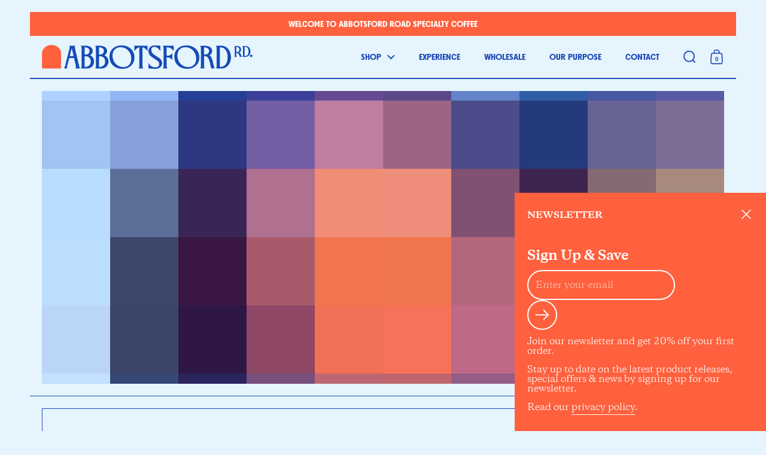

--- FILE ---
content_type: text/html; charset=utf-8
request_url: https://www.abbotsfordroad.com/?attachment_id=2572
body_size: 61536
content:
<!doctype html><html id="html" class="no-js" lang="en" dir="ltr">
  <head>
  
    <meta charset="utf-8">
    <meta http-equiv="X-UA-Compatible" content="IE=edge,chrome=1">
    <meta name="viewport" content="width=device-width, initial-scale=1.0, height=device-height, minimum-scale=1.0"><link rel="shortcut icon" href="//www.abbotsfordroad.com/cdn/shop/files/Abbotsford_Rd_Door_favicon.png?crop=center&height=48&v=1723602844&width=48" type="image/png" /><title>Abbotsford Road Coffee Specialists</title><meta name="description" content="Opening doors to a world of Specialty Coffee. Experience a state-of-the-art roastery. Stock, shop, or come and explore.">

<meta property="og:site_name" content="Abbotsford Road">
<meta property="og:url" content="https://www.abbotsfordroad.com/">
<meta property="og:title" content="Abbotsford Road Coffee Specialists">
<meta property="og:type" content="website">
<meta property="og:description" content="Opening doors to a world of Specialty Coffee. Experience a state-of-the-art roastery. Stock, shop, or come and explore."><meta property="og:image" content="http://www.abbotsfordroad.com/cdn/shop/files/abbotsford-red-hook.webp?v=1724809868">
  <meta property="og:image:secure_url" content="https://www.abbotsfordroad.com/cdn/shop/files/abbotsford-red-hook.webp?v=1724809868">
  <meta property="og:image:width" content="2100">
  <meta property="og:image:height" content="900"><meta name="twitter:card" content="summary_large_image">
<meta name="twitter:title" content="Abbotsford Road Coffee Specialists">
<meta name="twitter:description" content="Opening doors to a world of Specialty Coffee. Experience a state-of-the-art roastery. Stock, shop, or come and explore."><script type="application/ld+json">
  [
    {
      "@context": "https://schema.org",
      "@type": "WebSite",
      "name": "Abbotsford Road",
      "url": "https:\/\/www.abbotsfordroad.com"
    },
    {
      "@context": "https://schema.org",
      "@type": "Organization",
      "name": "Abbotsford Road",
      "url": "https:\/\/www.abbotsfordroad.com"
    }
  ]
</script>

<script type="application/ld+json">
{
  "@context": "http://schema.org",
  "@type": "BreadcrumbList",
  "itemListElement": [
    {
      "@type": "ListItem",
      "position": 1,
      "name": "Home",
      "item": "https://www.abbotsfordroad.com"
    }]
}
</script><link rel="canonical" href="https://www.abbotsfordroad.com/">
  
    <link rel="preconnect" href="https://cdn.shopify.com"><link rel="preconnect" href="https://fonts.shopifycdn.com" crossorigin><style type="text/css">
  @font-face {
    font-family: "Galliso";
    src: url('https://cdn.shopify.com/s/files/1/0739/0894/5169/files/galliso-webfont.woff2?v=1723088557') format('woff2');
  }

  @font-face {
    font-family: "Axel Grotesk";
    src: url('https://cdn.shopify.com/s/files/1/0739/0894/5169/files/bnaxelgrotesk-bold-webfont.woff2?v=1723092748') format('woff2');
  }

  @font-face {
    font-family: "Copernicus";
    src: url('https://cdn.shopify.com/s/files/1/0739/0894/5169/files/Copernicus-Book.woff2?v=1723092931') format('woff2');
    font-weight: 400;
    font-style: normal;
  }

  @font-face {
    font-family: "Copernicus";
    src: url('https://cdn.shopify.com/s/files/1/0739/0894/5169/files/Copernicus-BookItalic.woff2?v=1723154509') format('woff2');
    font-weight: 400;
    font-style: italic;
  }

    @font-face {
    font-family: "Copernicus";
    src: url('https://cdn.shopify.com/s/files/1/0739/0894/5169/files/Copernicus-Medium.woff2?v=1723155146') format('woff2');
    font-weight: 500;
    font-style: normal;
  }

  @font-face {
    font-family: "Copernicus";
    src: url('https://cdn.shopify.com/s/files/1/0739/0894/5169/files/Copernicus-MediumItalic.woff2?v=1723155146') format('woff2');
    font-weight: 500;
    font-style: italic;
  }

  @font-face {
    font-family: "Copernicus";
    src: url('https://cdn.shopify.com/s/files/1/0739/0894/5169/files/Copernicus-Bold.woff2?v=1723154566') format('woff2');
    font-weight: 700;
    font-style: normal;
  }
  
  @font-face {
    font-family: "Copernicus";
    src: url('https://cdn.shopify.com/s/files/1/0739/0894/5169/files/Copernicus-BoldItalic.woff2?v=1723155146') format('woff2');
    font-weight: 700;
    font-style: italic;
  }
  
  @font-face {
    font-family: "Copernicus";
    src: url('https://cdn.shopify.com/s/files/1/0739/0894/5169/files/Copernicus-Extrabold.woff2?v=1723155146') format('woff2');
    font-weight: 800;
    font-style: normal;
  }
  
  @font-face {
    font-family: "Copernicus";
    src: url('https://cdn.shopify.com/s/files/1/0739/0894/5169/files/Copernicus-ExtraboldItalic.woff2?v=1723155146') format('woff2');
    font-weight: 800;
    font-style: italic;
  }

  @font-face {
    font-family: "Copernicus";
    src: url('https://cdn.shopify.com/s/files/1/0739/0894/5169/files/Copernicus-Heavy.woff2?v=1723155146') format('woff2');
    font-weight: 900;
    font-style: normal;
  }
  
  @font-face {
    font-family: "Copernicus";
    src: url('https://cdn.shopify.com/s/files/1/0739/0894/5169/files/Copernicus-HeavyItalic.woff2?v=1723155147') format('woff2');
    font-weight: 900;
    font-style: italic;
  }


</style>
<style type="text/css">

  :root {

    /* Font variables */

    --font-stack-headings: "Galliso", serif;
    --font-weight-headings: 400;
    --font-weight-headings-bold: 700;
    --font-style-headings: normal;

    --font-stack-body: "Copernicus", serif;
    --font-weight-body: 400;
    --font-weight-body-bold: 700;
    --font-style-body: normal;

    --font-weight-menu: var(--font-weight-body); 

    --base-headings-size: 100;
    --base-headings-line: 1;
    --base-headings-spacing: -0.02em;

    --base-body-size: 15;
    --base-body-line: 1.1;
    --base-body-spacing: 0.0em;

    --base-quotes-size: ;
    --base-quotes-line: ;
    --base-quotes-spacing: 0.0em;

    /* Color variables */

    --color-background-body: #e6f5fd;
    
    --color-scheme-background: #e6f5fd;
    --color-scheme-borders: #1f4bb8;
    --color-scheme-text: #1f4bb8;
    --color-scheme-text-foreground: #e6f5fd;
    --color-scheme-accent: #1f4bb8;
    --color-scheme-accent-foreground: #ffffff;

    --color-borders-main: rgba(31, 75, 184, 0.15);
    --color-borders-forms-primary: rgba(31, 75, 184, 0.3);
    --color-borders-forms-secondary: rgba(31, 75, 184, 0.6);

    --color-opacity-background-main: rgba(230, 245, 253, 0);
    --color-secondary-background-main: rgba(31, 75, 184, 0.08);
    --color-third-background-main: rgba(31, 75, 184, 0.04);

    --color-product-card-popup-background: #ff603d;
    --color-product-card-popup-background-opacity: rgba(255, 96, 61, 0.1);
    --color-product-card-popup-text: #ffffff;
    --color-product-card-popup-borders-forms-primary: rgba(255, 255, 255, 0.3);
    --color-product-card-popup-borders-forms-secondary: rgba(255, 255, 255, 0.6);

    /* Borders */

    --border-radius-buttons: 120px;
    --border-width-buttons: 2px;--border-width-grid: 1px;
    --border-radius-grid: 0px;
    --border-style-grid: solid;

    --border-radius-widgets: var(--border-radius-grid);

    --border-width-sections: 1px;
    --border-color-sections: ;
    --border-style-sections: solid;

    --border-width-container: 0px;
    --border-color-container: ;
    --border-style-container: solid;

    --border-width-difference: 0px;
    --border-style-difference:1px;

    --border-width-drawers:1px;

    --buttons-text-transform:uppercase;

    /* Layout */
    
    --container-vertical-space-base: px;

    --page-padding-base-horizontal: 50px;
    --page-padding-base-vertical: 20px;
    --grid-padding-base: 20px;

  }.facets--horiz .facets__summary, #main select, .modal select {
    background-image: url('data:image/svg+xml;utf8,<svg fill="none" height="10" viewBox="0 0 16 10" width="16" xmlns="http://www.w3.org/2000/svg"><g fill="%231f4bb8"><path d="m15.071 2.17151-7.07102 7.07107-1.41422-1.41422 7.07104-7.071065z"/><path d="m2.34314.757385 7.07107 7.071065-1.41422 1.41422-7.071064-7.07107z"/></g></svg>');
  }.product-item__variants-card select {
      background-image: url('data:image/svg+xml;utf8,<svg fill="none" height="12" viewBox="0 0 20 12" width="20" xmlns="http://www.w3.org/2000/svg"><g fill="%23ffffff"><path d="m19.8994 2.10074-9.89945 9.89946-1.41421-1.4142 9.89946-9.899477z"/><path d="m1.5148.686528 9.8995 9.899472-1.41435 1.4142-9.899364-9.89946z"/></g></svg>') !important;
    }.star-rating__stars {
    background-image: url('data:image/svg+xml;utf8,<svg fill="none" height="19" viewBox="0 0 20 19" width="20" xmlns="http://www.w3.org/2000/svg"><path d="m10 1.61804 1.7696 5.4463.1123.34549h.3632 5.7266l-4.6329 3.36597-.2939.2136.1123.3454 1.7696 5.4464-4.6329-3.366-.2939-.2136-.29389.2136-4.63291 3.366 1.76962-5.4464.11225-.3454-.29389-.2136-4.6329-3.36597h5.72658.36327l.11226-.34549z" stroke="%231f4bb8"/></svg>');
  }
  .star-rating__stars-active {
    background-image: url('data:image/svg+xml;utf8,<svg fill="none" height="19" viewBox="0 0 20 19" width="20" xmlns="http://www.w3.org/2000/svg"><path d="m10.0001 0 2.2451 6.90983h7.2654l-5.8778 4.27047 2.2451 6.9099-5.8778-4.2705-5.87789 4.2705 2.24514-6.9099-5.877848-4.27047h7.265428z" fill="%231f4bb8"/></svg>');
  }

  sidebar-drawer {
    --color-scheme-background: #e6f5fd;
    --color-scheme-borders: #1f4bb8;
    --color-scheme-text: #1f4bb8;
    --color-scheme-text-foreground: #e6f5fd;
    --color-scheme-accent: #1f4bb8;
    --color-scheme-accent-foreground: #ffffff;
    --color-borders-main: rgba(31, 75, 184, 0.15);
    --color-borders-forms-primary: rgba(31, 75, 184, 0.3);
    --color-borders-forms-secondary: rgba(31, 75, 184, 0.6);
    --color-opacity-background-main: rgba(230, 245, 253, 0);
    --color-secondary-background-main: rgba(31, 75, 184, 0.08);
    --color-third-background-main: rgba(31, 75, 184, 0.04);
  }
  sidebar-drawer select {
    background-image: url('data:image/svg+xml;utf8,<svg fill="none" height="10" viewBox="0 0 16 10" width="16" xmlns="http://www.w3.org/2000/svg"><g fill="%231f4bb8"><path d="m15.071 2.17151-7.07102 7.07107-1.41422-1.41422 7.07104-7.071065z"/><path d="m2.34314.757385 7.07107 7.071065-1.41422 1.41422-7.071064-7.07107z"/></g></svg>');
  }
  sidebar-drawer .alert {
    background-image: url('data:image/svg+xml;utf8,<svg fill="none" height="29" viewBox="0 0 29 29" width="29" xmlns="http://www.w3.org/2000/svg"><circle cx="14.5" cy="14.5" fill="%231f4bb8" r="14.5"/><path d="m16.1429 13.4293-.8134 4.2169h-1.4961l-.8334-4.2169v-5.4293h3.1429zm-.0804 5.4792v3.0915h-2.9922v-3.0915z" fill="%23e6f5fd"/></svg>');
  }
  
</style>

<style id="root-height">
  :root {
    --window-height: 100vh;
  }
</style>

<style id="header-border-width">
  :root {
    --border-width-header: 1px;
  }
</style><link href="//www.abbotsfordroad.com/cdn/shop/t/14/assets/theme.css?v=160426729882248680741723088889" as="style" rel="preload"><link href="//www.abbotsfordroad.com/cdn/shop/t/14/assets/section-header.css?v=110227479486184272311721967614" as="style" rel="preload"><link href="//www.abbotsfordroad.com/cdn/shop/t/14/assets/component-product-item.css?v=61892388525501015951721967614" as="style" rel="preload"><link href="//www.abbotsfordroad.com/cdn/shop/t/14/assets/component-product-variants.css?v=29782464083412284811721967614" as="style" rel="preload"><link href="//www.abbotsfordroad.com/cdn/shop/t/14/assets/section-vertical-slider.js?v=140208851734305323661721967615" as="script" rel="preload"><link href="//www.abbotsfordroad.com/cdn/shop/t/14/assets/theme.css?v=160426729882248680741723088889" rel="stylesheet" type="text/css" media="all" />
  
    <script>window.performance && window.performance.mark && window.performance.mark('shopify.content_for_header.start');</script><meta name="google-site-verification" content="taEdrHyAhGFeTEJGppKaKp9o5ALasmG-GK1q9IzGoS4">
<meta id="shopify-digital-wallet" name="shopify-digital-wallet" content="/73908945169/digital_wallets/dialog">
<meta name="shopify-checkout-api-token" content="5a34acb57f5edbdd49eeb0be917535ca">
<meta id="in-context-paypal-metadata" data-shop-id="73908945169" data-venmo-supported="false" data-environment="production" data-locale="en_US" data-paypal-v4="true" data-currency="USD">
<script async="async" src="/checkouts/internal/preloads.js?locale=en-US"></script>
<link rel="preconnect" href="https://shop.app" crossorigin="anonymous">
<script async="async" src="https://shop.app/checkouts/internal/preloads.js?locale=en-US&shop_id=73908945169" crossorigin="anonymous"></script>
<script id="apple-pay-shop-capabilities" type="application/json">{"shopId":73908945169,"countryCode":"US","currencyCode":"USD","merchantCapabilities":["supports3DS"],"merchantId":"gid:\/\/shopify\/Shop\/73908945169","merchantName":"Abbotsford Road","requiredBillingContactFields":["postalAddress","email"],"requiredShippingContactFields":["postalAddress","email"],"shippingType":"shipping","supportedNetworks":["visa","masterCard","amex","discover","elo","jcb"],"total":{"type":"pending","label":"Abbotsford Road","amount":"1.00"},"shopifyPaymentsEnabled":true,"supportsSubscriptions":true}</script>
<script id="shopify-features" type="application/json">{"accessToken":"5a34acb57f5edbdd49eeb0be917535ca","betas":["rich-media-storefront-analytics"],"domain":"www.abbotsfordroad.com","predictiveSearch":true,"shopId":73908945169,"locale":"en"}</script>
<script>var Shopify = Shopify || {};
Shopify.shop = "abbotsford-road-7074.myshopify.com";
Shopify.locale = "en";
Shopify.currency = {"active":"USD","rate":"1.0"};
Shopify.country = "US";
Shopify.theme = {"name":"Borders","id":169585344785,"schema_name":"Borders","schema_version":"1.3.1","theme_store_id":2491,"role":"main"};
Shopify.theme.handle = "null";
Shopify.theme.style = {"id":null,"handle":null};
Shopify.cdnHost = "www.abbotsfordroad.com/cdn";
Shopify.routes = Shopify.routes || {};
Shopify.routes.root = "/";</script>
<script type="module">!function(o){(o.Shopify=o.Shopify||{}).modules=!0}(window);</script>
<script>!function(o){function n(){var o=[];function n(){o.push(Array.prototype.slice.apply(arguments))}return n.q=o,n}var t=o.Shopify=o.Shopify||{};t.loadFeatures=n(),t.autoloadFeatures=n()}(window);</script>
<script>
  window.ShopifyPay = window.ShopifyPay || {};
  window.ShopifyPay.apiHost = "shop.app\/pay";
  window.ShopifyPay.redirectState = null;
</script>
<script id="shop-js-analytics" type="application/json">{"pageType":"index"}</script>
<script defer="defer" async type="module" src="//www.abbotsfordroad.com/cdn/shopifycloud/shop-js/modules/v2/client.init-shop-cart-sync_CGREiBkR.en.esm.js"></script>
<script defer="defer" async type="module" src="//www.abbotsfordroad.com/cdn/shopifycloud/shop-js/modules/v2/chunk.common_Bt2Up4BP.esm.js"></script>
<script type="module">
  await import("//www.abbotsfordroad.com/cdn/shopifycloud/shop-js/modules/v2/client.init-shop-cart-sync_CGREiBkR.en.esm.js");
await import("//www.abbotsfordroad.com/cdn/shopifycloud/shop-js/modules/v2/chunk.common_Bt2Up4BP.esm.js");

  window.Shopify.SignInWithShop?.initShopCartSync?.({"fedCMEnabled":true,"windoidEnabled":true});

</script>
<script>
  window.Shopify = window.Shopify || {};
  if (!window.Shopify.featureAssets) window.Shopify.featureAssets = {};
  window.Shopify.featureAssets['shop-js'] = {"shop-cart-sync":["modules/v2/client.shop-cart-sync_CQNAmp__.en.esm.js","modules/v2/chunk.common_Bt2Up4BP.esm.js"],"init-windoid":["modules/v2/client.init-windoid_BMafEeJe.en.esm.js","modules/v2/chunk.common_Bt2Up4BP.esm.js"],"shop-cash-offers":["modules/v2/client.shop-cash-offers_3d66YIS3.en.esm.js","modules/v2/chunk.common_Bt2Up4BP.esm.js","modules/v2/chunk.modal_Dk0o9ppo.esm.js"],"init-fed-cm":["modules/v2/client.init-fed-cm_B-WG4sqw.en.esm.js","modules/v2/chunk.common_Bt2Up4BP.esm.js"],"shop-toast-manager":["modules/v2/client.shop-toast-manager_DhuhblEJ.en.esm.js","modules/v2/chunk.common_Bt2Up4BP.esm.js"],"shop-button":["modules/v2/client.shop-button_B5xLHL5j.en.esm.js","modules/v2/chunk.common_Bt2Up4BP.esm.js"],"avatar":["modules/v2/client.avatar_BTnouDA3.en.esm.js"],"init-shop-email-lookup-coordinator":["modules/v2/client.init-shop-email-lookup-coordinator_hqFayTDE.en.esm.js","modules/v2/chunk.common_Bt2Up4BP.esm.js"],"init-shop-cart-sync":["modules/v2/client.init-shop-cart-sync_CGREiBkR.en.esm.js","modules/v2/chunk.common_Bt2Up4BP.esm.js"],"shop-login-button":["modules/v2/client.shop-login-button_g5QkWrqe.en.esm.js","modules/v2/chunk.common_Bt2Up4BP.esm.js","modules/v2/chunk.modal_Dk0o9ppo.esm.js"],"pay-button":["modules/v2/client.pay-button_Cuf0bNvL.en.esm.js","modules/v2/chunk.common_Bt2Up4BP.esm.js"],"init-shop-for-new-customer-accounts":["modules/v2/client.init-shop-for-new-customer-accounts_Bxwhl6__.en.esm.js","modules/v2/client.shop-login-button_g5QkWrqe.en.esm.js","modules/v2/chunk.common_Bt2Up4BP.esm.js","modules/v2/chunk.modal_Dk0o9ppo.esm.js"],"init-customer-accounts-sign-up":["modules/v2/client.init-customer-accounts-sign-up_al3d1WE3.en.esm.js","modules/v2/client.shop-login-button_g5QkWrqe.en.esm.js","modules/v2/chunk.common_Bt2Up4BP.esm.js","modules/v2/chunk.modal_Dk0o9ppo.esm.js"],"shop-follow-button":["modules/v2/client.shop-follow-button_B9MutJJO.en.esm.js","modules/v2/chunk.common_Bt2Up4BP.esm.js","modules/v2/chunk.modal_Dk0o9ppo.esm.js"],"checkout-modal":["modules/v2/client.checkout-modal_OBPaeP-J.en.esm.js","modules/v2/chunk.common_Bt2Up4BP.esm.js","modules/v2/chunk.modal_Dk0o9ppo.esm.js"],"init-customer-accounts":["modules/v2/client.init-customer-accounts_Brxa5h1K.en.esm.js","modules/v2/client.shop-login-button_g5QkWrqe.en.esm.js","modules/v2/chunk.common_Bt2Up4BP.esm.js","modules/v2/chunk.modal_Dk0o9ppo.esm.js"],"lead-capture":["modules/v2/client.lead-capture_BBBv1Qpe.en.esm.js","modules/v2/chunk.common_Bt2Up4BP.esm.js","modules/v2/chunk.modal_Dk0o9ppo.esm.js"],"shop-login":["modules/v2/client.shop-login_DoNRI_y4.en.esm.js","modules/v2/chunk.common_Bt2Up4BP.esm.js","modules/v2/chunk.modal_Dk0o9ppo.esm.js"],"payment-terms":["modules/v2/client.payment-terms_BlOJedZ2.en.esm.js","modules/v2/chunk.common_Bt2Up4BP.esm.js","modules/v2/chunk.modal_Dk0o9ppo.esm.js"]};
</script>
<script>(function() {
  var isLoaded = false;
  function asyncLoad() {
    if (isLoaded) return;
    isLoaded = true;
    var urls = ["https:\/\/chimpstatic.com\/mcjs-connected\/js\/users\/d37b071c966addabca145158a\/b9bf9b1937e9ce6405545f931.js?shop=abbotsford-road-7074.myshopify.com","https:\/\/a.mailmunch.co\/widgets\/site-1032369-098a1b81ebdbcfcbd6593248c3e0a57b0e8388ed.js?shop=abbotsford-road-7074.myshopify.com","https:\/\/cdn.shopify.com\/s\/files\/1\/0739\/0894\/5169\/t\/3\/assets\/pop_73908945169.js?v=1697728923\u0026shop=abbotsford-road-7074.myshopify.com"];
    for (var i = 0; i < urls.length; i++) {
      var s = document.createElement('script');
      s.type = 'text/javascript';
      s.async = true;
      s.src = urls[i];
      var x = document.getElementsByTagName('script')[0];
      x.parentNode.insertBefore(s, x);
    }
  };
  if(window.attachEvent) {
    window.attachEvent('onload', asyncLoad);
  } else {
    window.addEventListener('load', asyncLoad, false);
  }
})();</script>
<script id="__st">var __st={"a":73908945169,"offset":-18000,"reqid":"1ac8374e-ed50-4e6c-90a4-f36e08e9bb9e-1762795338","pageurl":"www.abbotsfordroad.com\/?attachment_id=2572","u":"3d9b645e1cd6","p":"home"};</script>
<script>window.ShopifyPaypalV4VisibilityTracking = true;</script>
<script id="captcha-bootstrap">!function(){'use strict';const t='contact',e='account',n='new_comment',o=[[t,t],['blogs',n],['comments',n],[t,'customer']],c=[[e,'customer_login'],[e,'guest_login'],[e,'recover_customer_password'],[e,'create_customer']],r=t=>t.map((([t,e])=>`form[action*='/${t}']:not([data-nocaptcha='true']) input[name='form_type'][value='${e}']`)).join(','),a=t=>()=>t?[...document.querySelectorAll(t)].map((t=>t.form)):[];function s(){const t=[...o],e=r(t);return a(e)}const i='password',u='form_key',d=['recaptcha-v3-token','g-recaptcha-response','h-captcha-response',i],f=()=>{try{return window.sessionStorage}catch{return}},m='__shopify_v',_=t=>t.elements[u];function p(t,e,n=!1){try{const o=window.sessionStorage,c=JSON.parse(o.getItem(e)),{data:r}=function(t){const{data:e,action:n}=t;return t[m]||n?{data:e,action:n}:{data:t,action:n}}(c);for(const[e,n]of Object.entries(r))t.elements[e]&&(t.elements[e].value=n);n&&o.removeItem(e)}catch(o){console.error('form repopulation failed',{error:o})}}const l='form_type',E='cptcha';function T(t){t.dataset[E]=!0}const w=window,h=w.document,L='Shopify',v='ce_forms',y='captcha';let A=!1;((t,e)=>{const n=(g='f06e6c50-85a8-45c8-87d0-21a2b65856fe',I='https://cdn.shopify.com/shopifycloud/storefront-forms-hcaptcha/ce_storefront_forms_captcha_hcaptcha.v1.5.2.iife.js',D={infoText:'Protected by hCaptcha',privacyText:'Privacy',termsText:'Terms'},(t,e,n)=>{const o=w[L][v],c=o.bindForm;if(c)return c(t,g,e,D).then(n);var r;o.q.push([[t,g,e,D],n]),r=I,A||(h.body.append(Object.assign(h.createElement('script'),{id:'captcha-provider',async:!0,src:r})),A=!0)});var g,I,D;w[L]=w[L]||{},w[L][v]=w[L][v]||{},w[L][v].q=[],w[L][y]=w[L][y]||{},w[L][y].protect=function(t,e){n(t,void 0,e),T(t)},Object.freeze(w[L][y]),function(t,e,n,w,h,L){const[v,y,A,g]=function(t,e,n){const i=e?o:[],u=t?c:[],d=[...i,...u],f=r(d),m=r(i),_=r(d.filter((([t,e])=>n.includes(e))));return[a(f),a(m),a(_),s()]}(w,h,L),I=t=>{const e=t.target;return e instanceof HTMLFormElement?e:e&&e.form},D=t=>v().includes(t);t.addEventListener('submit',(t=>{const e=I(t);if(!e)return;const n=D(e)&&!e.dataset.hcaptchaBound&&!e.dataset.recaptchaBound,o=_(e),c=g().includes(e)&&(!o||!o.value);(n||c)&&t.preventDefault(),c&&!n&&(function(t){try{if(!f())return;!function(t){const e=f();if(!e)return;const n=_(t);if(!n)return;const o=n.value;o&&e.removeItem(o)}(t);const e=Array.from(Array(32),(()=>Math.random().toString(36)[2])).join('');!function(t,e){_(t)||t.append(Object.assign(document.createElement('input'),{type:'hidden',name:u})),t.elements[u].value=e}(t,e),function(t,e){const n=f();if(!n)return;const o=[...t.querySelectorAll(`input[type='${i}']`)].map((({name:t})=>t)),c=[...d,...o],r={};for(const[a,s]of new FormData(t).entries())c.includes(a)||(r[a]=s);n.setItem(e,JSON.stringify({[m]:1,action:t.action,data:r}))}(t,e)}catch(e){console.error('failed to persist form',e)}}(e),e.submit())}));const S=(t,e)=>{t&&!t.dataset[E]&&(n(t,e.some((e=>e===t))),T(t))};for(const o of['focusin','change'])t.addEventListener(o,(t=>{const e=I(t);D(e)&&S(e,y())}));const B=e.get('form_key'),M=e.get(l),P=B&&M;t.addEventListener('DOMContentLoaded',(()=>{const t=y();if(P)for(const e of t)e.elements[l].value===M&&p(e,B);[...new Set([...A(),...v().filter((t=>'true'===t.dataset.shopifyCaptcha))])].forEach((e=>S(e,t)))}))}(h,new URLSearchParams(w.location.search),n,t,e,['guest_login'])})(!0,!0)}();</script>
<script integrity="sha256-52AcMU7V7pcBOXWImdc/TAGTFKeNjmkeM1Pvks/DTgc=" data-source-attribution="shopify.loadfeatures" defer="defer" src="//www.abbotsfordroad.com/cdn/shopifycloud/storefront/assets/storefront/load_feature-81c60534.js" crossorigin="anonymous"></script>
<script crossorigin="anonymous" defer="defer" src="//www.abbotsfordroad.com/cdn/shopifycloud/storefront/assets/shopify_pay/storefront-65b4c6d7.js?v=20250812"></script>
<script data-source-attribution="shopify.dynamic_checkout.dynamic.init">var Shopify=Shopify||{};Shopify.PaymentButton=Shopify.PaymentButton||{isStorefrontPortableWallets:!0,init:function(){window.Shopify.PaymentButton.init=function(){};var t=document.createElement("script");t.src="https://www.abbotsfordroad.com/cdn/shopifycloud/portable-wallets/latest/portable-wallets.en.js",t.type="module",document.head.appendChild(t)}};
</script>
<script data-source-attribution="shopify.dynamic_checkout.buyer_consent">
  function portableWalletsHideBuyerConsent(e){var t=document.getElementById("shopify-buyer-consent"),n=document.getElementById("shopify-subscription-policy-button");t&&n&&(t.classList.add("hidden"),t.setAttribute("aria-hidden","true"),n.removeEventListener("click",e))}function portableWalletsShowBuyerConsent(e){var t=document.getElementById("shopify-buyer-consent"),n=document.getElementById("shopify-subscription-policy-button");t&&n&&(t.classList.remove("hidden"),t.removeAttribute("aria-hidden"),n.addEventListener("click",e))}window.Shopify?.PaymentButton&&(window.Shopify.PaymentButton.hideBuyerConsent=portableWalletsHideBuyerConsent,window.Shopify.PaymentButton.showBuyerConsent=portableWalletsShowBuyerConsent);
</script>
<script data-source-attribution="shopify.dynamic_checkout.cart.bootstrap">document.addEventListener("DOMContentLoaded",(function(){function t(){return document.querySelector("shopify-accelerated-checkout-cart, shopify-accelerated-checkout")}if(t())Shopify.PaymentButton.init();else{new MutationObserver((function(e,n){t()&&(Shopify.PaymentButton.init(),n.disconnect())})).observe(document.body,{childList:!0,subtree:!0})}}));
</script>
<link id="shopify-accelerated-checkout-styles" rel="stylesheet" media="screen" href="https://www.abbotsfordroad.com/cdn/shopifycloud/portable-wallets/latest/accelerated-checkout-backwards-compat.css" crossorigin="anonymous">
<style id="shopify-accelerated-checkout-cart">
        #shopify-buyer-consent {
  margin-top: 1em;
  display: inline-block;
  width: 100%;
}

#shopify-buyer-consent.hidden {
  display: none;
}

#shopify-subscription-policy-button {
  background: none;
  border: none;
  padding: 0;
  text-decoration: underline;
  font-size: inherit;
  cursor: pointer;
}

#shopify-subscription-policy-button::before {
  box-shadow: none;
}

      </style>

<script>window.performance && window.performance.mark && window.performance.mark('shopify.content_for_header.end');</script>
  
    <script>
  
      /* js helpers */
      const debounce = (fn, wait) => {
        let t;
        return (...args) => {
          clearTimeout(t);
          t = setTimeout(() => fn.apply(this, args), wait);
        };
      }
      window.KEYCODES = {
        TAB: 9,
        ESC: 27,
        DOWN: 40,
        RIGHT: 39,
        UP: 38,
        LEFT: 37,
        RETURN: 13
      };
  
    </script><noscript>
      <link rel="stylesheet" href="//www.abbotsfordroad.com/cdn/shop/t/14/assets/theme-noscript.css?v=19858194807774455161721967615">
    </noscript>
  
  <script type="text/javascript">
  window.Pop = window.Pop || {};
  window.Pop.common = window.Pop.common || {};
  window.Pop.common.shop = {
    permanent_domain: 'abbotsford-road-7074.myshopify.com',
    currency: "USD",
    money_format: "${{amount}}",
    id: 73908945169
  };
  

  window.Pop.common.template = 'index';
  window.Pop.common.cart = {};
  window.Pop.common.vapid_public_key = "BJuXCmrtTK335SuczdNVYrGVtP_WXn4jImChm49st7K7z7e8gxSZUKk4DhUpk8j2Xpiw5G4-ylNbMKLlKkUEU98=";
  window.Pop.global_config = {"asset_urls":{"loy":{},"rev":{},"pu":{"init_js":null},"widgets":{"init_js":"https:\/\/cdn.shopify.com\/s\/files\/1\/0194\/1736\/6592\/t\/1\/assets\/ba_widget_init.js?v=1728041536","modal_js":"https:\/\/cdn.shopify.com\/s\/files\/1\/0194\/1736\/6592\/t\/1\/assets\/ba_widget_modal.js?v=1728041538","modal_css":"https:\/\/cdn.shopify.com\/s\/files\/1\/0194\/1736\/6592\/t\/1\/assets\/ba_widget_modal.css?v=1654723622"},"forms":{},"global":{"helper_js":"https:\/\/cdn.shopify.com\/s\/files\/1\/0194\/1736\/6592\/t\/1\/assets\/ba_pop_tracking.js?v=1704919189"}},"proxy_paths":{"pop":"\/apps\/ba-pop","app_metrics":"\/apps\/ba-pop\/app_metrics","push_subscription":"\/apps\/ba-pop\/push"},"aat":["pop"],"pv":false,"sts":false,"bam":true,"batc":true,"base_money_format":"${{amount}}","online_store_version":2,"loy_js_api_enabled":false,"shop":{"id":73908945169,"name":"Abbotsford Road","domain":"www.abbotsfordroad.com"}};
  window.Pop.widgets_config = {"id":125434,"active":false,"frequency_limit_amount":2,"frequency_limit_time_unit":"days","background_image":{"position":"none","widget_background_preview_url":""},"initial_state":{"body":"Join our newsletter and get 20% off your first\r\norder","title":"Join the Club and Save","cta_text":"Claim Discount","show_email":"true","action_text":"Saving...","footer_text":"*Joining the club signs you up to receive emails from us*","dismiss_text":"No Thanks","email_placeholder":"Email Address","phone_placeholder":"Phone Number"},"success_state":{"body":"Copy your discount code and apply it to your next order at checkout!","title":"Discount Unlocked","cta_text":"Continue shopping","cta_action":"dismiss","redirect_url":"","open_url_new_tab":"false"},"closed_state":{"action":"close_widget","font_size":"20","action_text":"GET 10% OFF","display_offset":"300","display_position":"left"},"error_state":{"submit_error":"Sorry, please try again later","invalid_email":"Please enter valid email address!","error_subscribing":"Error subscribing, try again later","already_registered":"You have already registered","invalid_phone_number":"Please enter valid phone number!"},"trigger":{"action":"on_timer","delay_in_seconds":"3"},"colors":{"link_color":"#4fc3f7","sticky_bar_bg":"#C62828","cta_font_color":"#fff","body_font_color":"#e6f5fd","sticky_bar_text":"#fff","background_color":"#1f4bb8","error_text_color":"#ff603d","title_font_color":"#e6f5fd","footer_font_color":"#b1cfff","dismiss_font_color":"#b1cfff","cta_background_color":"#ff603d","sticky_coupon_bar_bg":"#286ef8","error_text_background":"","sticky_coupon_bar_text":"#fff"},"sticky_coupon_bar":{"enabled":"false","message":"Don't forget to use your code"},"display_style":{"font":"Trebuchet MS","size":"regular","align":"center"},"dismissable":true,"has_background":false,"opt_in_channels":["email"],"rules":[],"widget_css":".powered_by_rivo{\n  display: block;\n}\n.ba_widget_main_design {\n  background: #1f4bb8;\n}\n.ba_widget_content{text-align: center}\n.ba_widget_parent{\n  font-family: Trebuchet MS;\n}\n.ba_widget_parent.background{\n}\n.ba_widget_left_content{\n}\n.ba_widget_right_content{\n}\n#ba_widget_cta_button:disabled{\n  background: #ff603dcc;\n}\n#ba_widget_cta_button{\n  background: #ff603d;\n  color: #fff;\n}\n#ba_widget_cta_button:after {\n  background: #ff603de0;\n}\n.ba_initial_state_title, .ba_success_state_title{\n  color: #e6f5fd;\n}\n.ba_initial_state_body, .ba_success_state_body{\n  color: #e6f5fd;\n}\n.ba_initial_state_dismiss_text{\n  color: #b1cfff;\n}\n.ba_initial_state_footer_text, .ba_initial_state_sms_agreement{\n  color: #b1cfff;\n}\n.ba_widget_error{\n  color: #ff603d;\n  background: ;\n}\n.ba_link_color{\n  color: #4fc3f7;\n}\n","custom_css":"@font-face {\n    font-family: \"Galliso\";\n    src: url('https:\/\/cdn.shopify.com\/s\/files\/1\/0739\/0894\/5169\/files\/galliso-webfont.woff2?v=1723088557') format('woff2');\n  }\n  @font-face {\n    font-family: \"Axel Grotesk\";\n    src: url('https:\/\/cdn.shopify.com\/s\/files\/1\/0739\/0894\/5169\/files\/bnaxelgrotesk-bold-webfont.woff2?v=1723092748') format('woff2');\n  }\n  @font-face {\n    font-family: \"Copernicus\";\n    src: url('https:\/\/cdn.shopify.com\/s\/files\/1\/0739\/0894\/5169\/files\/Copernicus-Book.woff2?v=1723092931') format('woff2');\n    font-weight: 400;\n    font-style: normal;\n  }\nh1.ba_initial_state_title {\n    font-family: 'Galliso';\n    font-weight: normal;\n}\n#ba_widget_cta_button {\n    font-family: 'Axel Grotesk' !important;\n    text-transform: uppercase;\nborder-radius: 25px;\n}\n.ba_initial_state_body {\n    font-family: 'Copernicus';\n    font-size: medium;\n}\n.ba_initial_state_dismiss_text.close_ba_widget {\n    font-family: 'Copernicus';\nfont-size:medium;\n}\n.ba_initial_state_footer_text {\n    font-family: 'Copernicus';\n}\n#close_ba_widget svg {\n    fill: #b1cfff;\n}\n.ba_widget_parent.background .ba_widget_content, .ba_widget_parent.none .ba_widget_content {\n    padding: 25px 25px;\n}\n.ba_initial_state_title, .ba_success_state_title {\n    font-family: 'Galliso';\n    font-weight: normal;\n}\n.ba_success_state_body {\n    font-family: 'Copernicus';\nfont-size: medium;\n}","logo":"https:\/\/d15d3imw3mjndz.cloudfront.net\/afeebu4c3bhoe0frcagvhfygt7l1"};
</script>


<script type="text/javascript">
  

  (function() {
    //Global snippet for Email Popups
    //this is updated automatically - do not edit manually.
    document.addEventListener('DOMContentLoaded', function() {
      function loadScript(src, defer, done) {
        var js = document.createElement('script');
        js.src = src;
        js.defer = defer;
        js.onload = function(){done();};
        js.onerror = function(){
          done(new Error('Failed to load script ' + src));
        };
        document.head.appendChild(js);
      }

      function browserSupportsAllFeatures() {
        return window.Promise && window.fetch && window.Symbol;
      }

      if (browserSupportsAllFeatures()) {
        main();
      } else {
        loadScript('https://cdnjs.cloudflare.com/polyfill/v3/polyfill.min.js?features=Promise,fetch', true, main);
      }

      function loadAppScripts(){
        const popAppEmbedEnabled = document.getElementById("pop-app-embed-init");

        if (window.Pop.global_config.aat.includes("pop") && !popAppEmbedEnabled){
          loadScript(window.Pop.global_config.asset_urls.widgets.init_js, true, function(){});
        }
      }

      function main(err) {
        loadScript(window.Pop.global_config.asset_urls.global.helper_js, false, loadAppScripts);
      }
    });
  })();
</script>

<!-- BEGIN app block: shopify://apps/smart-seo/blocks/smartseo/7b0a6064-ca2e-4392-9a1d-8c43c942357b --><meta name="smart-seo-integrated" content="true" /><!-- metatagsSavedToSEOFields: true --><!-- END app block --><!-- BEGIN app block: shopify://apps/hulk-form-builder/blocks/app-embed/b6b8dd14-356b-4725-a4ed-77232212b3c3 --><!-- BEGIN app snippet: hulkapps-formbuilder-theme-ext --><script type="text/javascript">
  
  if (typeof window.formbuilder_customer != "object") {
        window.formbuilder_customer = {}
  }

  window.hulkFormBuilder = {
    form_data: {},
    shop_data: {"shop_wqSVZPG0CpWpWtx8jYWa1w":{"shop_uuid":"wqSVZPG0CpWpWtx8jYWa1w","shop_timezone":"America\/New_York","shop_id":81145,"shop_is_after_submit_enabled":true,"shop_shopify_plan":"professional","shop_shopify_domain":"abbotsford-road-7074.myshopify.com","shop_remove_watermark":false,"shop_created_at":"2023-03-29T14:16:02.602Z","is_skip_metafield":false,"shop_deleted":false,"shop_disabled":false}},
    settings_data: {"shop_settings":{"shop_customise_msgs":[],"default_customise_msgs":{"is_required":"is required","thank_you":"Thank you! The form was submitted successfully.","processing":"Processing...","valid_data":"Please provide valid data","valid_email":"Provide valid email format","valid_tags":"HTML Tags are not allowed","valid_phone":"Provide valid phone number","valid_captcha":"Please provide valid captcha response","valid_url":"Provide valid URL","only_number_alloud":"Provide valid number in","number_less":"must be less than","number_more":"must be more than","image_must_less":"Image must be less than 20MB","image_number":"Images allowed","image_extension":"Invalid extension! Please provide image file","error_image_upload":"Error in image upload. Please try again.","error_file_upload":"Error in file upload. Please try again.","your_response":"Your response","error_form_submit":"Error occur.Please try again after sometime.","email_submitted":"Form with this email is already submitted","invalid_email_by_zerobounce":"The email address you entered appears to be invalid. Please check it and try again.","download_file":"Download file","card_details_invalid":"Your card details are invalid","card_details":"Card details","please_enter_card_details":"Please enter card details","card_number":"Card number","exp_mm":"Exp MM","exp_yy":"Exp YY","crd_cvc":"CVV","payment_value":"Payment amount","please_enter_payment_amount":"Please enter payment amount","address1":"Address line 1","address2":"Address line 2","city":"City","province":"Province","zipcode":"Zip code","country":"Country","blocked_domain":"This form does not accept addresses from","file_must_less":"File must be less than 20MB","file_extension":"Invalid extension! Please provide file","only_file_number_alloud":"files allowed","previous":"Previous","next":"Next","must_have_a_input":"Please enter at least one field.","please_enter_required_data":"Please enter required data","atleast_one_special_char":"Include at least one special character","atleast_one_lowercase_char":"Include at least one lowercase character","atleast_one_uppercase_char":"Include at least one uppercase character","atleast_one_number":"Include at least one number","must_have_8_chars":"Must have 8 characters long","be_between_8_and_12_chars":"Be between 8 and 12 characters long","please_select":"Please Select","phone_submitted":"Form with this phone number is already submitted","user_res_parse_error":"Error while submitting the form","valid_same_values":"values must be same","product_choice_clear_selection":"Clear Selection","picture_choice_clear_selection":"Clear Selection","remove_all_for_file_image_upload":"Remove All","invalid_file_type_for_image_upload":"You can't upload files of this type.","invalid_file_type_for_signature_upload":"You can't upload files of this type.","max_files_exceeded_for_file_upload":"You can not upload any more files.","max_files_exceeded_for_image_upload":"You can not upload any more files.","file_already_exist":"File already uploaded","max_limit_exceed":"You have added the maximum number of text fields.","cancel_upload_for_file_upload":"Cancel upload","cancel_upload_for_image_upload":"Cancel upload","cancel_upload_for_signature_upload":"Cancel upload"},"shop_blocked_domains":[]}},
    features_data: {"shop_plan_features":{"shop_plan_features":["unlimited-forms","full-design-customization","export-form-submissions","multiple-recipients-for-form-submissions","multiple-admin-notifications","enable-captcha","unlimited-file-uploads","save-submitted-form-data","set-auto-response-message","conditional-logic","form-banner","save-as-draft-facility","include-user-response-in-admin-email","disable-form-submission","removing-powered-by-hulkapps","mail-platform-integration","stripe-payment-integration","pre-built-templates","create-customer-account-on-shopify","google-analytics-3-by-tracking-id","facebook-pixel-id","bing-uet-pixel-id","advanced-js","advanced-css","api-available","customize-form-message","hidden-field","restrict-from-submissions-per-one-user","utm-tracking","ratings","privacy-notices","heading","paragraph","shopify-flow-trigger","domain-setup","block-domain","address","html-code","form-schedule","after-submit-script","customize-form-scrolling","on-form-submission-record-the-referrer-url","password","duplicate-the-forms","include-user-response-in-auto-responder-email","elements-add-ons","admin-and-auto-responder-email-with-tokens","email-export","premium-support","google-analytics-4-by-measurement-id","google-ads-for-tracking-conversion","validation-field","file-upload","load_form_as_popup","advanced_conditional_logic"]}},
    shop: null,
    shop_id: null,
    plan_features: null,
    validateDoubleQuotes: false,
    assets: {
      extraFunctions: "https://cdn.shopify.com/extensions/019a6c74-29f3-754a-afe5-b354ea02c446/form_builder-47/assets/extra-functions.js",
      extraStyles: "https://cdn.shopify.com/extensions/019a6c74-29f3-754a-afe5-b354ea02c446/form_builder-47/assets/extra-styles.css",
      bootstrapStyles: "https://cdn.shopify.com/extensions/019a6c74-29f3-754a-afe5-b354ea02c446/form_builder-47/assets/theme-app-extension-bootstrap.css"
    },
    translations: {
      htmlTagNotAllowed: "HTML Tags are not allowed",
      sqlQueryNotAllowed: "SQL Queries are not allowed",
      doubleQuoteNotAllowed: "Double quotes are not allowed",
      vorwerkHttpWwwNotAllowed: "The words \u0026#39;http\u0026#39; and \u0026#39;www\u0026#39; are not allowed. Please remove them and try again.",
      maxTextFieldsReached: "You have added the maximum number of text fields.",
      avoidNegativeWords: "Avoid negative words: Don\u0026#39;t use negative words in your contact message.",
      customDesignOnly: "This form is for custom designs requests. For general inquiries please contact our team at info@stagheaddesigns.com",
      zerobounceApiErrorMsg: "We couldn\u0026#39;t verify your email due to a technical issue. Please try again later.",
    }

  }

  

  window.FbThemeAppExtSettingsHash = {}
  
</script><!-- END app snippet --><!-- END app block --><script src="https://cdn.shopify.com/extensions/019a6c74-29f3-754a-afe5-b354ea02c446/form_builder-47/assets/form-builder-script.js" type="text/javascript" defer="defer"></script>
<script src="https://cdn.shopify.com/extensions/672fc376-6c04-4f4c-9241-dcdff687ff36/apntly-54/assets/appointly-embed.js" type="text/javascript" defer="defer"></script>
<script src="https://cdn.shopify.com/extensions/1aff304a-11ec-47a0-aee1-7f4ae56792d4/tydal-popups-email-pop-ups-4/assets/pop-app-embed.js" type="text/javascript" defer="defer"></script>
<link href="https://monorail-edge.shopifysvc.com" rel="dns-prefetch">
<script>(function(){if ("sendBeacon" in navigator && "performance" in window) {try {var session_token_from_headers = performance.getEntriesByType('navigation')[0].serverTiming.find(x => x.name == '_s').description;} catch {var session_token_from_headers = undefined;}var session_cookie_matches = document.cookie.match(/_shopify_s=([^;]*)/);var session_token_from_cookie = session_cookie_matches && session_cookie_matches.length === 2 ? session_cookie_matches[1] : "";var session_token = session_token_from_headers || session_token_from_cookie || "";function handle_abandonment_event(e) {var entries = performance.getEntries().filter(function(entry) {return /monorail-edge.shopifysvc.com/.test(entry.name);});if (!window.abandonment_tracked && entries.length === 0) {window.abandonment_tracked = true;var currentMs = Date.now();var navigation_start = performance.timing.navigationStart;var payload = {shop_id: 73908945169,url: window.location.href,navigation_start,duration: currentMs - navigation_start,session_token,page_type: "index"};window.navigator.sendBeacon("https://monorail-edge.shopifysvc.com/v1/produce", JSON.stringify({schema_id: "online_store_buyer_site_abandonment/1.1",payload: payload,metadata: {event_created_at_ms: currentMs,event_sent_at_ms: currentMs}}));}}window.addEventListener('pagehide', handle_abandonment_event);}}());</script>
<script id="web-pixels-manager-setup">(function e(e,d,r,n,o){if(void 0===o&&(o={}),!Boolean(null===(a=null===(i=window.Shopify)||void 0===i?void 0:i.analytics)||void 0===a?void 0:a.replayQueue)){var i,a;window.Shopify=window.Shopify||{};var t=window.Shopify;t.analytics=t.analytics||{};var s=t.analytics;s.replayQueue=[],s.publish=function(e,d,r){return s.replayQueue.push([e,d,r]),!0};try{self.performance.mark("wpm:start")}catch(e){}var l=function(){var e={modern:/Edge?\/(1{2}[4-9]|1[2-9]\d|[2-9]\d{2}|\d{4,})\.\d+(\.\d+|)|Firefox\/(1{2}[4-9]|1[2-9]\d|[2-9]\d{2}|\d{4,})\.\d+(\.\d+|)|Chrom(ium|e)\/(9{2}|\d{3,})\.\d+(\.\d+|)|(Maci|X1{2}).+ Version\/(15\.\d+|(1[6-9]|[2-9]\d|\d{3,})\.\d+)([,.]\d+|)( \(\w+\)|)( Mobile\/\w+|) Safari\/|Chrome.+OPR\/(9{2}|\d{3,})\.\d+\.\d+|(CPU[ +]OS|iPhone[ +]OS|CPU[ +]iPhone|CPU IPhone OS|CPU iPad OS)[ +]+(15[._]\d+|(1[6-9]|[2-9]\d|\d{3,})[._]\d+)([._]\d+|)|Android:?[ /-](13[3-9]|1[4-9]\d|[2-9]\d{2}|\d{4,})(\.\d+|)(\.\d+|)|Android.+Firefox\/(13[5-9]|1[4-9]\d|[2-9]\d{2}|\d{4,})\.\d+(\.\d+|)|Android.+Chrom(ium|e)\/(13[3-9]|1[4-9]\d|[2-9]\d{2}|\d{4,})\.\d+(\.\d+|)|SamsungBrowser\/([2-9]\d|\d{3,})\.\d+/,legacy:/Edge?\/(1[6-9]|[2-9]\d|\d{3,})\.\d+(\.\d+|)|Firefox\/(5[4-9]|[6-9]\d|\d{3,})\.\d+(\.\d+|)|Chrom(ium|e)\/(5[1-9]|[6-9]\d|\d{3,})\.\d+(\.\d+|)([\d.]+$|.*Safari\/(?![\d.]+ Edge\/[\d.]+$))|(Maci|X1{2}).+ Version\/(10\.\d+|(1[1-9]|[2-9]\d|\d{3,})\.\d+)([,.]\d+|)( \(\w+\)|)( Mobile\/\w+|) Safari\/|Chrome.+OPR\/(3[89]|[4-9]\d|\d{3,})\.\d+\.\d+|(CPU[ +]OS|iPhone[ +]OS|CPU[ +]iPhone|CPU IPhone OS|CPU iPad OS)[ +]+(10[._]\d+|(1[1-9]|[2-9]\d|\d{3,})[._]\d+)([._]\d+|)|Android:?[ /-](13[3-9]|1[4-9]\d|[2-9]\d{2}|\d{4,})(\.\d+|)(\.\d+|)|Mobile Safari.+OPR\/([89]\d|\d{3,})\.\d+\.\d+|Android.+Firefox\/(13[5-9]|1[4-9]\d|[2-9]\d{2}|\d{4,})\.\d+(\.\d+|)|Android.+Chrom(ium|e)\/(13[3-9]|1[4-9]\d|[2-9]\d{2}|\d{4,})\.\d+(\.\d+|)|Android.+(UC? ?Browser|UCWEB|U3)[ /]?(15\.([5-9]|\d{2,})|(1[6-9]|[2-9]\d|\d{3,})\.\d+)\.\d+|SamsungBrowser\/(5\.\d+|([6-9]|\d{2,})\.\d+)|Android.+MQ{2}Browser\/(14(\.(9|\d{2,})|)|(1[5-9]|[2-9]\d|\d{3,})(\.\d+|))(\.\d+|)|K[Aa][Ii]OS\/(3\.\d+|([4-9]|\d{2,})\.\d+)(\.\d+|)/},d=e.modern,r=e.legacy,n=navigator.userAgent;return n.match(d)?"modern":n.match(r)?"legacy":"unknown"}(),u="modern"===l?"modern":"legacy",c=(null!=n?n:{modern:"",legacy:""})[u],f=function(e){return[e.baseUrl,"/wpm","/b",e.hashVersion,"modern"===e.buildTarget?"m":"l",".js"].join("")}({baseUrl:d,hashVersion:r,buildTarget:u}),m=function(e){var d=e.version,r=e.bundleTarget,n=e.surface,o=e.pageUrl,i=e.monorailEndpoint;return{emit:function(e){var a=e.status,t=e.errorMsg,s=(new Date).getTime(),l=JSON.stringify({metadata:{event_sent_at_ms:s},events:[{schema_id:"web_pixels_manager_load/3.1",payload:{version:d,bundle_target:r,page_url:o,status:a,surface:n,error_msg:t},metadata:{event_created_at_ms:s}}]});if(!i)return console&&console.warn&&console.warn("[Web Pixels Manager] No Monorail endpoint provided, skipping logging."),!1;try{return self.navigator.sendBeacon.bind(self.navigator)(i,l)}catch(e){}var u=new XMLHttpRequest;try{return u.open("POST",i,!0),u.setRequestHeader("Content-Type","text/plain"),u.send(l),!0}catch(e){return console&&console.warn&&console.warn("[Web Pixels Manager] Got an unhandled error while logging to Monorail."),!1}}}}({version:r,bundleTarget:l,surface:e.surface,pageUrl:self.location.href,monorailEndpoint:e.monorailEndpoint});try{o.browserTarget=l,function(e){var d=e.src,r=e.async,n=void 0===r||r,o=e.onload,i=e.onerror,a=e.sri,t=e.scriptDataAttributes,s=void 0===t?{}:t,l=document.createElement("script"),u=document.querySelector("head"),c=document.querySelector("body");if(l.async=n,l.src=d,a&&(l.integrity=a,l.crossOrigin="anonymous"),s)for(var f in s)if(Object.prototype.hasOwnProperty.call(s,f))try{l.dataset[f]=s[f]}catch(e){}if(o&&l.addEventListener("load",o),i&&l.addEventListener("error",i),u)u.appendChild(l);else{if(!c)throw new Error("Did not find a head or body element to append the script");c.appendChild(l)}}({src:f,async:!0,onload:function(){if(!function(){var e,d;return Boolean(null===(d=null===(e=window.Shopify)||void 0===e?void 0:e.analytics)||void 0===d?void 0:d.initialized)}()){var d=window.webPixelsManager.init(e)||void 0;if(d){var r=window.Shopify.analytics;r.replayQueue.forEach((function(e){var r=e[0],n=e[1],o=e[2];d.publishCustomEvent(r,n,o)})),r.replayQueue=[],r.publish=d.publishCustomEvent,r.visitor=d.visitor,r.initialized=!0}}},onerror:function(){return m.emit({status:"failed",errorMsg:"".concat(f," has failed to load")})},sri:function(e){var d=/^sha384-[A-Za-z0-9+/=]+$/;return"string"==typeof e&&d.test(e)}(c)?c:"",scriptDataAttributes:o}),m.emit({status:"loading"})}catch(e){m.emit({status:"failed",errorMsg:(null==e?void 0:e.message)||"Unknown error"})}}})({shopId: 73908945169,storefrontBaseUrl: "https://www.abbotsfordroad.com",extensionsBaseUrl: "https://extensions.shopifycdn.com/cdn/shopifycloud/web-pixels-manager",monorailEndpoint: "https://monorail-edge.shopifysvc.com/unstable/produce_batch",surface: "storefront-renderer",enabledBetaFlags: ["2dca8a86"],webPixelsConfigList: [{"id":"1383825681","configuration":"{\"webPixelName\":\"Judge.me\"}","eventPayloadVersion":"v1","runtimeContext":"STRICT","scriptVersion":"34ad157958823915625854214640f0bf","type":"APP","apiClientId":683015,"privacyPurposes":["ANALYTICS"],"dataSharingAdjustments":{"protectedCustomerApprovalScopes":["read_customer_email","read_customer_name","read_customer_personal_data","read_customer_phone"]}},{"id":"811270417","configuration":"{\"config\":\"{\\\"pixel_id\\\":\\\"G-T1XCJD2GDC\\\",\\\"target_country\\\":\\\"US\\\",\\\"gtag_events\\\":[{\\\"type\\\":\\\"search\\\",\\\"action_label\\\":[\\\"G-T1XCJD2GDC\\\",\\\"AW-16672946302\\\/r2LeCI750soZEP7wo44-\\\"]},{\\\"type\\\":\\\"begin_checkout\\\",\\\"action_label\\\":[\\\"G-T1XCJD2GDC\\\",\\\"AW-16672946302\\\/STcjCIz60soZEP7wo44-\\\"]},{\\\"type\\\":\\\"view_item\\\",\\\"action_label\\\":[\\\"G-T1XCJD2GDC\\\",\\\"AW-16672946302\\\/F3w1CIv50soZEP7wo44-\\\",\\\"MC-0DB61E54CF\\\"]},{\\\"type\\\":\\\"purchase\\\",\\\"action_label\\\":[\\\"G-T1XCJD2GDC\\\",\\\"AW-16672946302\\\/QFjZCIX50soZEP7wo44-\\\",\\\"MC-0DB61E54CF\\\"]},{\\\"type\\\":\\\"page_view\\\",\\\"action_label\\\":[\\\"G-T1XCJD2GDC\\\",\\\"AW-16672946302\\\/85ysCIj50soZEP7wo44-\\\",\\\"MC-0DB61E54CF\\\"]},{\\\"type\\\":\\\"add_payment_info\\\",\\\"action_label\\\":[\\\"G-T1XCJD2GDC\\\",\\\"AW-16672946302\\\/5JWfCI_60soZEP7wo44-\\\"]},{\\\"type\\\":\\\"add_to_cart\\\",\\\"action_label\\\":[\\\"G-T1XCJD2GDC\\\",\\\"AW-16672946302\\\/Ujs1CIn60soZEP7wo44-\\\"]}],\\\"enable_monitoring_mode\\\":false}\"}","eventPayloadVersion":"v1","runtimeContext":"OPEN","scriptVersion":"b2a88bafab3e21179ed38636efcd8a93","type":"APP","apiClientId":1780363,"privacyPurposes":[],"dataSharingAdjustments":{"protectedCustomerApprovalScopes":["read_customer_address","read_customer_email","read_customer_name","read_customer_personal_data","read_customer_phone"]}},{"id":"421495057","configuration":"{\"pixel_id\":\"1644074766362951\",\"pixel_type\":\"facebook_pixel\",\"metaapp_system_user_token\":\"-\"}","eventPayloadVersion":"v1","runtimeContext":"OPEN","scriptVersion":"ca16bc87fe92b6042fbaa3acc2fbdaa6","type":"APP","apiClientId":2329312,"privacyPurposes":["ANALYTICS","MARKETING","SALE_OF_DATA"],"dataSharingAdjustments":{"protectedCustomerApprovalScopes":["read_customer_address","read_customer_email","read_customer_name","read_customer_personal_data","read_customer_phone"]}},{"id":"shopify-app-pixel","configuration":"{}","eventPayloadVersion":"v1","runtimeContext":"STRICT","scriptVersion":"0450","apiClientId":"shopify-pixel","type":"APP","privacyPurposes":["ANALYTICS","MARKETING"]},{"id":"shopify-custom-pixel","eventPayloadVersion":"v1","runtimeContext":"LAX","scriptVersion":"0450","apiClientId":"shopify-pixel","type":"CUSTOM","privacyPurposes":["ANALYTICS","MARKETING"]}],isMerchantRequest: false,initData: {"shop":{"name":"Abbotsford Road","paymentSettings":{"currencyCode":"USD"},"myshopifyDomain":"abbotsford-road-7074.myshopify.com","countryCode":"US","storefrontUrl":"https:\/\/www.abbotsfordroad.com"},"customer":null,"cart":null,"checkout":null,"productVariants":[],"purchasingCompany":null},},"https://www.abbotsfordroad.com/cdn","ae1676cfwd2530674p4253c800m34e853cb",{"modern":"","legacy":""},{"shopId":"73908945169","storefrontBaseUrl":"https:\/\/www.abbotsfordroad.com","extensionBaseUrl":"https:\/\/extensions.shopifycdn.com\/cdn\/shopifycloud\/web-pixels-manager","surface":"storefront-renderer","enabledBetaFlags":"[\"2dca8a86\"]","isMerchantRequest":"false","hashVersion":"ae1676cfwd2530674p4253c800m34e853cb","publish":"custom","events":"[[\"page_viewed\",{}]]"});</script><script>
  window.ShopifyAnalytics = window.ShopifyAnalytics || {};
  window.ShopifyAnalytics.meta = window.ShopifyAnalytics.meta || {};
  window.ShopifyAnalytics.meta.currency = 'USD';
  var meta = {"page":{"pageType":"home"}};
  for (var attr in meta) {
    window.ShopifyAnalytics.meta[attr] = meta[attr];
  }
</script>
<script class="analytics">
  (function () {
    var customDocumentWrite = function(content) {
      var jquery = null;

      if (window.jQuery) {
        jquery = window.jQuery;
      } else if (window.Checkout && window.Checkout.$) {
        jquery = window.Checkout.$;
      }

      if (jquery) {
        jquery('body').append(content);
      }
    };

    var hasLoggedConversion = function(token) {
      if (token) {
        return document.cookie.indexOf('loggedConversion=' + token) !== -1;
      }
      return false;
    }

    var setCookieIfConversion = function(token) {
      if (token) {
        var twoMonthsFromNow = new Date(Date.now());
        twoMonthsFromNow.setMonth(twoMonthsFromNow.getMonth() + 2);

        document.cookie = 'loggedConversion=' + token + '; expires=' + twoMonthsFromNow;
      }
    }

    var trekkie = window.ShopifyAnalytics.lib = window.trekkie = window.trekkie || [];
    if (trekkie.integrations) {
      return;
    }
    trekkie.methods = [
      'identify',
      'page',
      'ready',
      'track',
      'trackForm',
      'trackLink'
    ];
    trekkie.factory = function(method) {
      return function() {
        var args = Array.prototype.slice.call(arguments);
        args.unshift(method);
        trekkie.push(args);
        return trekkie;
      };
    };
    for (var i = 0; i < trekkie.methods.length; i++) {
      var key = trekkie.methods[i];
      trekkie[key] = trekkie.factory(key);
    }
    trekkie.load = function(config) {
      trekkie.config = config || {};
      trekkie.config.initialDocumentCookie = document.cookie;
      var first = document.getElementsByTagName('script')[0];
      var script = document.createElement('script');
      script.type = 'text/javascript';
      script.onerror = function(e) {
        var scriptFallback = document.createElement('script');
        scriptFallback.type = 'text/javascript';
        scriptFallback.onerror = function(error) {
                var Monorail = {
      produce: function produce(monorailDomain, schemaId, payload) {
        var currentMs = new Date().getTime();
        var event = {
          schema_id: schemaId,
          payload: payload,
          metadata: {
            event_created_at_ms: currentMs,
            event_sent_at_ms: currentMs
          }
        };
        return Monorail.sendRequest("https://" + monorailDomain + "/v1/produce", JSON.stringify(event));
      },
      sendRequest: function sendRequest(endpointUrl, payload) {
        // Try the sendBeacon API
        if (window && window.navigator && typeof window.navigator.sendBeacon === 'function' && typeof window.Blob === 'function' && !Monorail.isIos12()) {
          var blobData = new window.Blob([payload], {
            type: 'text/plain'
          });

          if (window.navigator.sendBeacon(endpointUrl, blobData)) {
            return true;
          } // sendBeacon was not successful

        } // XHR beacon

        var xhr = new XMLHttpRequest();

        try {
          xhr.open('POST', endpointUrl);
          xhr.setRequestHeader('Content-Type', 'text/plain');
          xhr.send(payload);
        } catch (e) {
          console.log(e);
        }

        return false;
      },
      isIos12: function isIos12() {
        return window.navigator.userAgent.lastIndexOf('iPhone; CPU iPhone OS 12_') !== -1 || window.navigator.userAgent.lastIndexOf('iPad; CPU OS 12_') !== -1;
      }
    };
    Monorail.produce('monorail-edge.shopifysvc.com',
      'trekkie_storefront_load_errors/1.1',
      {shop_id: 73908945169,
      theme_id: 169585344785,
      app_name: "storefront",
      context_url: window.location.href,
      source_url: "//www.abbotsfordroad.com/cdn/s/trekkie.storefront.308893168db1679b4a9f8a086857af995740364f.min.js"});

        };
        scriptFallback.async = true;
        scriptFallback.src = '//www.abbotsfordroad.com/cdn/s/trekkie.storefront.308893168db1679b4a9f8a086857af995740364f.min.js';
        first.parentNode.insertBefore(scriptFallback, first);
      };
      script.async = true;
      script.src = '//www.abbotsfordroad.com/cdn/s/trekkie.storefront.308893168db1679b4a9f8a086857af995740364f.min.js';
      first.parentNode.insertBefore(script, first);
    };
    trekkie.load(
      {"Trekkie":{"appName":"storefront","development":false,"defaultAttributes":{"shopId":73908945169,"isMerchantRequest":null,"themeId":169585344785,"themeCityHash":"12474093588203637833","contentLanguage":"en","currency":"USD","eventMetadataId":"6bd9ddec-7728-43d8-b053-3ed58fb2b4b5"},"isServerSideCookieWritingEnabled":true,"monorailRegion":"shop_domain","enabledBetaFlags":["f0df213a"]},"Session Attribution":{},"S2S":{"facebookCapiEnabled":true,"source":"trekkie-storefront-renderer","apiClientId":580111}}
    );

    var loaded = false;
    trekkie.ready(function() {
      if (loaded) return;
      loaded = true;

      window.ShopifyAnalytics.lib = window.trekkie;

      var originalDocumentWrite = document.write;
      document.write = customDocumentWrite;
      try { window.ShopifyAnalytics.merchantGoogleAnalytics.call(this); } catch(error) {};
      document.write = originalDocumentWrite;

      window.ShopifyAnalytics.lib.page(null,{"pageType":"home","shopifyEmitted":true});

      var match = window.location.pathname.match(/checkouts\/(.+)\/(thank_you|post_purchase)/)
      var token = match? match[1]: undefined;
      if (!hasLoggedConversion(token)) {
        setCookieIfConversion(token);
        
      }
    });


        var eventsListenerScript = document.createElement('script');
        eventsListenerScript.async = true;
        eventsListenerScript.src = "//www.abbotsfordroad.com/cdn/shopifycloud/storefront/assets/shop_events_listener-3da45d37.js";
        document.getElementsByTagName('head')[0].appendChild(eventsListenerScript);

})();</script>
<script
  defer
  src="https://www.abbotsfordroad.com/cdn/shopifycloud/perf-kit/shopify-perf-kit-2.1.2.min.js"
  data-application="storefront-renderer"
  data-shop-id="73908945169"
  data-render-region="gcp-us-central1"
  data-page-type="index"
  data-theme-instance-id="169585344785"
  data-theme-name="Borders"
  data-theme-version="1.3.1"
  data-monorail-region="shop_domain"
  data-resource-timing-sampling-rate="10"
  data-shs="true"
  data-shs-beacon="true"
  data-shs-export-with-fetch="true"
  data-shs-logs-sample-rate="1"
></script>
</head>
  
  <body id="abbotsford-road-coffee-specialists" class="
     
    template-index template-index 
     
      grid-animation--scroll 
       grid-animation--scroll-disable-parallax 
      
    
    product-grid-animation--none
      product-grid-animation--image  
    general-image-animation--zoom-in
    product-grid-badges--right
    
    text-underline-animation--text-color card-hover-animation--none
    
    
     grid-borders--padding-horizontal 
     grid-borders--padding-vertical x
    
     container-borders--remove-on-mobile 
    
    
    
    
     sidebars-has-scrollbars 
  no-touchevents"><script src="//www.abbotsfordroad.com/cdn/shop/t/14/assets/component-parallax.js?v=37238536729341245511721967614"></script><script type="text/javascript">
      if ( 'ontouchstart' in window || window.DocumentTouch && document instanceof DocumentTouch ) { document.querySelector('body').classList.remove('no-touchevents'); document.querySelector('body').classList.add('touchevents'); } 
    </script>

    <div class="main-container">

      <span class="header-overlay"></span>

      <a href="#main" class="visually-hidden skip-to-content" tabindex="0" data-js-inert>Skip to content</a>
      <div id="screen-reader-info" aria-live="polite" class="visually-hidden"></div><!-- BEGIN sections: header-group -->
<div id="shopify-section-sections--22976479297809__announcement_bar_aHjMLr" class="shopify-section shopify-section-group-header-group element--has-section-borders-alternate mount-announcement-bar"><div class="card card--no-borders card--no-radius card--has-background card--no-padding text-font--body text-size--18" data-js-inert>
    <div class="card__content rte" style="text-align: center;padding: var(--gutter-small) var(--grid-padding)">
      Welcome to Abbotsford Road Specialty Coffee
    </div>
  </div><style type="text/css">
      
      #shopify-section-sections--22976479297809__announcement_bar_aHjMLr  {

        --color-scheme-background: #ff603d;
        --color-scheme-borders: #ff603d;
        --color-scheme-text: #ffffff;
        --color-scheme-text-foreground: #ff603d;
        --color-scheme-accent: #1f4bb8;
        --color-scheme-accent-foreground: #ffffff;

        --color-borders-main: rgba(255, 255, 255, 0.15);
        --color-borders-forms-primary: rgba(255, 255, 255, 0.3);
        --color-borders-forms-secondary: rgba(255, 255, 255, 0.6);

        --color-opacity-background-main: rgba(255, 96, 61, 0);
        --color-secondary-background-main: rgba(255, 255, 255, 0.08);
        --color-third-background-main: rgba(255, 255, 255, 0.04);
      }

    </style><style   data-hide-section-bottom-border  >#shopify-section-sections--22976479297809__announcement_bar_aHjMLr {
      --border-width-sections: 0px;
    }
    #shopify-section-sections--22976479297809__announcement_bar_aHjMLr:after {
      height: 0px;
    }</style><style> #shopify-section-sections--22976479297809__announcement_bar_aHjMLr .card__content.rte {font-family: "Axel Grotesk" !important; text-transform: uppercase;} </style></div><header id="shopify-section-sections--22976479297809__header" class="shopify-section shopify-section-group-header-group element--has-section-borders-alternate mount-header mount-filters mount-css-slider"><link href="//www.abbotsfordroad.com/cdn/shop/t/14/assets/section-header.css?v=110227479486184272311721967614" rel="stylesheet" type="text/css" media="all" />
<style data-shopify>
  body {
    --header-logo: 40px;
  }
  @media screen and (max-width: 1023px) {
    body {
      --header-logo: 20px;
    }
  }
</style>
<style data-shopify>
    .site-nav.style--classic nav > ul > li > .menu-link .text-animation--underline {
      background-size: 0% 1px !important;
    }
    .no-touchevents .site-nav.style--classic nav > ul > li > .menu-link:hover .text-animation--underline {
      background-size: 100% 1px !important;
    }
  </style>
<main-header id="site-header" 
  class="site-header site-header--border 
  site-header--grid-one-row
  site-header--alignment-left
  site-header-icons--compact  
  site-header--type-classic
  site-header--padding-false
  " style="--submenu-height: 0px;" 
  data-js-inert
><div 
    class="site-header__grid site-header__grid--one-row site-header__grid--logo-left"
    style="
      --header-item-padding:  var(--grid-padding) ; 
      --max-header-border-width:  1px ;
    "
  ><div id="logo" class="logo area--logo ">

        <a class="logo-img " title="Abbotsford Road" href="/" style="height:var(--header-logo)" data-no-instant>
          <img 
            src="//www.abbotsfordroad.com/cdn/shop/files/Abbotsford_Rd_Logo_RGB.png?v=1724367852" alt=""
            width="2096" height="238"
          />
        </a>
        <a class="logo-txt  logo-txt--hidden " title="Abbotsford Road" href="/" data-no-instant>Abbotsford Road</a>
      
      
    </div><div class="site-nav style--classic  area--nav">
      <div class="site-nav-container">
        <nav >
          <ul class="link-list text-size--18 "><li 
		
			class="top-level-link has-submenu submenu-is-mega-menu" aria-controls="SiteNavLabel-shop-classic" aria-expanded="false" 
		
		id="menu-item-shop-classic"
	>

		<a class="menu-link 
			 
			
			"
		href="/collections"><span 
				
			>
				<span class="text-animation--underline ">Shop</span></span><span class="icon"><svg fill="none" height="9" viewBox="0 0 13 9" width="13" xmlns="http://www.w3.org/2000/svg"><g fill="#000"><path d="m12.6885 1.98144-6.33207 6.33212-1.41422-1.41422 6.33209-6.33211z"/><path d="m1.41406.542969 6.35659 6.356591-1.41421 1.41421-6.35659116-6.35659z"/></g></svg></span></a>

		
<ul class="submenu mega-menu 
			" id="SiteNavLabel-shop-classic-submenu">
				
				<div class="submenu-holder
					
      		
				">

					<div class="submenu-masonry 
						 
							without-promotion column-size--half
						"
						style="background:transparent"
						data-columns="2"
					><li class="mega-link 
								 card 
								 has-babymenu 
							">

								<a class="menu-link link-arrow
									 
									 
									text-size--80 text-weight--bold
								" 
									 href="/collections/coffee" 
								>
									<!--<span>-->
									<span class="link-arrow__icon"><svg xmlns="http://www.w3.org/2000/svg" fill="none" viewBox="0 0 26 20"><path fill="#000" d="M26 11H2V9h24v2Z"/><path fill="#000" d="M9.9 19.9 0 10l1.414-1.414 9.9 9.9L9.9 19.898Z"/><path fill="#000" d="m11.314 1.515-9.9 9.9L0 10 9.9.1l1.414 1.415Z"/></svg></span>
									<span class="link-arrow__text">
										<span class="text-animation--underline  text-animation--underline-huge ">
											Coffee
										</span><!--</span>-->
								</span></a><div class="babymenu">
										<ul id="SiteNavLabel-coffee-classic-babymenu"><li><a class="menu-link link-arrow
													 no-focus-link text-size--18 text-weight--normal
												" href="/collections/signature-blends"><span>
													<span class="link-arrow__icon"><svg xmlns="http://www.w3.org/2000/svg" fill="none" viewBox="0 0 26 20"><path fill="#000" d="M26 11H2V9h24v2Z"/><path fill="#000" d="M9.9 19.9 0 10l1.414-1.414 9.9 9.9L9.9 19.898Z"/><path fill="#000" d="m11.314 1.515-9.9 9.9L0 10 9.9.1l1.414 1.415Z"/></svg></span>
													<span class="link-arrow__text"><span class="text-animation--underline  ">Signature Blends</span></span>
												</span></a></li><li><a class="menu-link link-arrow
													 no-focus-link text-size--18 text-weight--normal
												" href="/collections/single-origins"><span>
													<span class="link-arrow__icon"><svg xmlns="http://www.w3.org/2000/svg" fill="none" viewBox="0 0 26 20"><path fill="#000" d="M26 11H2V9h24v2Z"/><path fill="#000" d="M9.9 19.9 0 10l1.414-1.414 9.9 9.9L9.9 19.898Z"/><path fill="#000" d="m11.314 1.515-9.9 9.9L0 10 9.9.1l1.414 1.415Z"/></svg></span>
													<span class="link-arrow__text"><span class="text-animation--underline  ">Single Origins</span></span>
												</span></a></li><li><a class="menu-link link-arrow
													 no-focus-link text-size--18 text-weight--normal
												" href="/collections/coffee-welcome-packs"><span>
													<span class="link-arrow__icon"><svg xmlns="http://www.w3.org/2000/svg" fill="none" viewBox="0 0 26 20"><path fill="#000" d="M26 11H2V9h24v2Z"/><path fill="#000" d="M9.9 19.9 0 10l1.414-1.414 9.9 9.9L9.9 19.898Z"/><path fill="#000" d="m11.314 1.515-9.9 9.9L0 10 9.9.1l1.414 1.415Z"/></svg></span>
													<span class="link-arrow__text"><span class="text-animation--underline  ">Coffee Samplers</span></span>
												</span></a></li></ul>
									</div></li><li class="mega-link 
								 card 
								 has-babymenu 
							">

								<a class="menu-link link-arrow
									 
									 
									text-size--80 text-weight--bold
								" 
									 href="/collections/pantry" 
								>
									<!--<span>-->
									<span class="link-arrow__icon"><svg xmlns="http://www.w3.org/2000/svg" fill="none" viewBox="0 0 26 20"><path fill="#000" d="M26 11H2V9h24v2Z"/><path fill="#000" d="M9.9 19.9 0 10l1.414-1.414 9.9 9.9L9.9 19.898Z"/><path fill="#000" d="m11.314 1.515-9.9 9.9L0 10 9.9.1l1.414 1.415Z"/></svg></span>
									<span class="link-arrow__text">
										<span class="text-animation--underline  text-animation--underline-huge ">
											Pantry
										</span><!--</span>-->
								</span></a><div class="babymenu">
										<ul id="SiteNavLabel-pantry-classic-babymenu"><li><a class="menu-link link-arrow
													 no-focus-link text-size--18 text-weight--normal
												" href="/collections/tea"><span>
													<span class="link-arrow__icon"><svg xmlns="http://www.w3.org/2000/svg" fill="none" viewBox="0 0 26 20"><path fill="#000" d="M26 11H2V9h24v2Z"/><path fill="#000" d="M9.9 19.9 0 10l1.414-1.414 9.9 9.9L9.9 19.898Z"/><path fill="#000" d="m11.314 1.515-9.9 9.9L0 10 9.9.1l1.414 1.415Z"/></svg></span>
													<span class="link-arrow__text"><span class="text-animation--underline  ">Tea</span></span>
												</span></a></li><li><a class="menu-link link-arrow
													 no-focus-link text-size--18 text-weight--normal
												" href="/collections/powders"><span>
													<span class="link-arrow__icon"><svg xmlns="http://www.w3.org/2000/svg" fill="none" viewBox="0 0 26 20"><path fill="#000" d="M26 11H2V9h24v2Z"/><path fill="#000" d="M9.9 19.9 0 10l1.414-1.414 9.9 9.9L9.9 19.898Z"/><path fill="#000" d="m11.314 1.515-9.9 9.9L0 10 9.9.1l1.414 1.415Z"/></svg></span>
													<span class="link-arrow__text"><span class="text-animation--underline  ">Powders</span></span>
												</span></a></li><li><a class="menu-link link-arrow
													 no-focus-link text-size--18 text-weight--normal
												" href="/collections/shott-beverages-syrups"><span>
													<span class="link-arrow__icon"><svg xmlns="http://www.w3.org/2000/svg" fill="none" viewBox="0 0 26 20"><path fill="#000" d="M26 11H2V9h24v2Z"/><path fill="#000" d="M9.9 19.9 0 10l1.414-1.414 9.9 9.9L9.9 19.898Z"/><path fill="#000" d="m11.314 1.515-9.9 9.9L0 10 9.9.1l1.414 1.415Z"/></svg></span>
													<span class="link-arrow__text"><span class="text-animation--underline  ">Shott Syrups</span></span>
												</span></a></li><li><a class="menu-link link-arrow
													 no-focus-link text-size--18 text-weight--normal
												" href="/collections/syrups-sauces-mixes"><span>
													<span class="link-arrow__icon"><svg xmlns="http://www.w3.org/2000/svg" fill="none" viewBox="0 0 26 20"><path fill="#000" d="M26 11H2V9h24v2Z"/><path fill="#000" d="M9.9 19.9 0 10l1.414-1.414 9.9 9.9L9.9 19.898Z"/><path fill="#000" d="m11.314 1.515-9.9 9.9L0 10 9.9.1l1.414 1.415Z"/></svg></span>
													<span class="link-arrow__text"><span class="text-animation--underline  ">Syrups, Sauces &amp; Mixes</span></span>
												</span></a></li><li><a class="menu-link link-arrow
													 no-focus-link text-size--18 text-weight--normal
												" href="/collections/turmeric"><span>
													<span class="link-arrow__icon"><svg xmlns="http://www.w3.org/2000/svg" fill="none" viewBox="0 0 26 20"><path fill="#000" d="M26 11H2V9h24v2Z"/><path fill="#000" d="M9.9 19.9 0 10l1.414-1.414 9.9 9.9L9.9 19.898Z"/><path fill="#000" d="m11.314 1.515-9.9 9.9L0 10 9.9.1l1.414 1.415Z"/></svg></span>
													<span class="link-arrow__text"><span class="text-animation--underline  ">Turmeric</span></span>
												</span></a></li></ul>
									</div></li><li class="mega-link 
								 card 
								 has-babymenu 
							">

								<a class="menu-link link-arrow
									 
									 
									text-size--80 text-weight--bold
								" 
									 href="/collections/experiences" 
								>
									<!--<span>-->
									<span class="link-arrow__icon"><svg xmlns="http://www.w3.org/2000/svg" fill="none" viewBox="0 0 26 20"><path fill="#000" d="M26 11H2V9h24v2Z"/><path fill="#000" d="M9.9 19.9 0 10l1.414-1.414 9.9 9.9L9.9 19.898Z"/><path fill="#000" d="m11.314 1.515-9.9 9.9L0 10 9.9.1l1.414 1.415Z"/></svg></span>
									<span class="link-arrow__text">
										<span class="text-animation--underline  text-animation--underline-huge ">
											Experiences
										</span><!--</span>-->
								</span></a><div class="babymenu">
										<ul id="SiteNavLabel-experiences-classic-babymenu"><li><a class="menu-link link-arrow
													 no-focus-link text-size--18 text-weight--normal
												" href="/products/introduction-to-a-world-of-specialty-coffee-from-bean-to-cup-experience"><span>
													<span class="link-arrow__icon"><svg xmlns="http://www.w3.org/2000/svg" fill="none" viewBox="0 0 26 20"><path fill="#000" d="M26 11H2V9h24v2Z"/><path fill="#000" d="M9.9 19.9 0 10l1.414-1.414 9.9 9.9L9.9 19.898Z"/><path fill="#000" d="m11.314 1.515-9.9 9.9L0 10 9.9.1l1.414 1.415Z"/></svg></span>
													<span class="link-arrow__text"><span class="text-animation--underline  ">From Bean To Cup Experience</span></span>
												</span></a></li></ul>
									</div></li><li class="mega-link 
								 card 
								
							">

								<a class="menu-link link-arrow
									 
									 no-focus-link  
									text-size--80 text-weight--bold
								" 
									 href="/collections/equipment" 
								>
									<!--<span>-->
									<span class="link-arrow__icon"><svg xmlns="http://www.w3.org/2000/svg" fill="none" viewBox="0 0 26 20"><path fill="#000" d="M26 11H2V9h24v2Z"/><path fill="#000" d="M9.9 19.9 0 10l1.414-1.414 9.9 9.9L9.9 19.898Z"/><path fill="#000" d="m11.314 1.515-9.9 9.9L0 10 9.9.1l1.414 1.415Z"/></svg></span>
									<span class="link-arrow__text">
										<span class="text-animation--underline  text-animation--underline-huge ">
											Equipment
										</span><!--</span>-->
								</span></a></li><li class="mega-link 
								 card 
								
							">

								<a class="menu-link link-arrow
									 
									 no-focus-link  
									text-size--80 text-weight--bold
								" 
									 href="/products/the-specialty-coffee-playbook" 
								>
									<!--<span>-->
									<span class="link-arrow__icon"><svg xmlns="http://www.w3.org/2000/svg" fill="none" viewBox="0 0 26 20"><path fill="#000" d="M26 11H2V9h24v2Z"/><path fill="#000" d="M9.9 19.9 0 10l1.414-1.414 9.9 9.9L9.9 19.898Z"/><path fill="#000" d="m11.314 1.515-9.9 9.9L0 10 9.9.1l1.414 1.415Z"/></svg></span>
									<span class="link-arrow__text">
										<span class="text-animation--underline  text-animation--underline-huge ">
											The Specialty Coffee Playbook
										</span><!--</span>-->
								</span></a></li><li class="mega-link 
								 card 
								
							">

								<a class="menu-link link-arrow
									 
									 no-focus-link  
									text-size--80 text-weight--bold
								" 
									 href="/collections/shop-all" 
								>
									<!--<span>-->
									<span class="link-arrow__icon"><svg xmlns="http://www.w3.org/2000/svg" fill="none" viewBox="0 0 26 20"><path fill="#000" d="M26 11H2V9h24v2Z"/><path fill="#000" d="M9.9 19.9 0 10l1.414-1.414 9.9 9.9L9.9 19.898Z"/><path fill="#000" d="m11.314 1.515-9.9 9.9L0 10 9.9.1l1.414 1.415Z"/></svg></span>
									<span class="link-arrow__text">
										<span class="text-animation--underline  text-animation--underline-huge ">
											Shop All
										</span><!--</span>-->
								</span></a></li></div>

					
					

				</div>

			</ul></li><li 
		 
			class="top-level-link"
		
		id="menu-item-experience-classic"
	>

		<a class="menu-link 
			 
			 no-focus-link 
			"
		href="/pages/experience"><span 
				
			>
				<span class="text-animation--underline ">Experience</span></span></a>

		</li><li 
		 
			class="top-level-link"
		
		id="menu-item-wholesale-classic"
	>

		<a class="menu-link 
			 
			 no-focus-link 
			"
		href="/pages/wholesale"><span 
				
			>
				<span class="text-animation--underline ">Wholesale</span></span></a>

		</li><li 
		 
			class="top-level-link"
		
		id="menu-item-our-purpose-classic"
	>

		<a class="menu-link 
			 
			 no-focus-link 
			"
		href="/pages/our-purpose"><span 
				
			>
				<span class="text-animation--underline ">Our Purpose</span></span></a>

		</li><li 
		 
			class="top-level-link"
		
		id="menu-item-contact-classic"
	>

		<a class="menu-link 
			 
			 no-focus-link 
			"
		href="/pages/contact"><span 
				
			>
				<span class="text-animation--underline ">Contact</span></span></a>

		</li></ul>
        </nav>
      </div>
    </div><div class="area--icons"><a href="/search" class="area__icon" 
          title="Open search"
          data-js-open-search-drawer data-js-sidebar-handle data-no-instant
          aria-expanded="false" aria-controls="site-search-sidebar" role="button"
        >
          <span class="button__icon " role="img" aria-hidden="true"><svg viewBox="0 0 22 22" fill="none" xmlns="http://www.w3.org/2000/svg"><circle cx="10" cy="10" r="9" stroke="#262627" stroke-width="2"/><rect x="15.2188" y="16.9062" width="1.98612" height="6.65426" transform="rotate(-45 15.2188 16.9062)" fill="#262627" class="change-fill"/></svg></span>
          <span class="visually-hidden">Search</span>
        </a><a 
          class="no-js-hidden cart-button area__icon"
           
            data-js-sidebar-handle aria-expanded="false" aria-controls="site-cart-sidebar" role="button"
           
          data-no-instant
          title="Shopping Cart" tabindex="0"
        >
          <span class="visually-hidden">Shopping Cart</span>
          <span role="img" class="button__icon " aria-hidden="true"><svg fill="none" viewBox="0 0 22 26" xmlns="http://www.w3.org/2000/svg"><path d="m6.57058 6.64336h-2.07139c-1.46959 0-2.68364 1.14627-2.76689 2.61237l-.72776 12.81817c-.090188 1.5886 1.17462 2.9261 2.76689 2.9261h14.45717c1.5922 0 2.857-1.3375 2.7669-2.9261l-.7278-12.81817c-.0833-1.46611-1.2973-2.61237-2.7669-2.61237h-2.0714m-8.85882 0h8.85882m-8.85882 0v-1.95105c0-2.03921 1.65436-3.69231 3.69512-3.69231h1.4686c2.0407 0 3.6951 1.6531 3.6951 3.69231v1.95105" stroke="#262627" stroke-width="1.75"/></svg><span data-header-cart-count aria-hidden="true" class="cart-button__quantity ">0</span>
          </span>
        </a><button data-js-sidebar-handle data-js-sidebar-handle-direction="right" class="area__icon mobile-menu-button area--menu swap-button swap-to-right" aria-expanded="false" aria-controls="site-menu-sidebar"
        >
          <span class="visually-hidden">Menu</span>
          <span role="img" class="button__icon " aria-hidden="true"><svg fill="none" viewBox="0 0 18 14" xmlns="http://www.w3.org/2000/svg"><g fill="#000"><path d="m0 0h18v2h-18z" class="change-fill"/><path d="m0 6h18v2h-18z" class="change-fill"/><path d="m0 12h18v2h-18z" class="change-fill"/></g></svg></span>
        </button></div>

    <noscript><div class="site-nav style--classic  area--nav">
      <div class="site-nav-container">
        <nav >
          <ul class="link-list text-size--18 "><li 
		
			class="top-level-link has-submenu submenu-is-mega-menu" aria-controls="SiteNavLabel-shop-classic" aria-expanded="false" 
		
		id="menu-item-shop-classic"
	>

		<a class="menu-link 
			 
			
			"
		href="/collections"><span 
				
			>
				<span class="text-animation--underline ">Shop</span></span><span class="icon"><svg fill="none" height="9" viewBox="0 0 13 9" width="13" xmlns="http://www.w3.org/2000/svg"><g fill="#000"><path d="m12.6885 1.98144-6.33207 6.33212-1.41422-1.41422 6.33209-6.33211z"/><path d="m1.41406.542969 6.35659 6.356591-1.41421 1.41421-6.35659116-6.35659z"/></g></svg></span></a>

		
<ul class="submenu mega-menu 
			" id="SiteNavLabel-shop-classic-submenu">
				
				<div class="submenu-holder
					
      		
				">

					<div class="submenu-masonry 
						 
							without-promotion column-size--half
						"
						style="background:transparent"
						data-columns="2"
					><li class="mega-link 
								 card 
								 has-babymenu 
							">

								<a class="menu-link link-arrow
									 
									 
									text-size--80 text-weight--bold
								" 
									 href="/collections/coffee" 
								>
									<!--<span>-->
									<span class="link-arrow__icon"><svg xmlns="http://www.w3.org/2000/svg" fill="none" viewBox="0 0 26 20"><path fill="#000" d="M26 11H2V9h24v2Z"/><path fill="#000" d="M9.9 19.9 0 10l1.414-1.414 9.9 9.9L9.9 19.898Z"/><path fill="#000" d="m11.314 1.515-9.9 9.9L0 10 9.9.1l1.414 1.415Z"/></svg></span>
									<span class="link-arrow__text">
										<span class="text-animation--underline  text-animation--underline-huge ">
											Coffee
										</span><!--</span>-->
								</span></a><div class="babymenu">
										<ul id="SiteNavLabel-coffee-classic-babymenu"><li><a class="menu-link link-arrow
													 no-focus-link text-size--18 text-weight--normal
												" href="/collections/signature-blends"><span>
													<span class="link-arrow__icon"><svg xmlns="http://www.w3.org/2000/svg" fill="none" viewBox="0 0 26 20"><path fill="#000" d="M26 11H2V9h24v2Z"/><path fill="#000" d="M9.9 19.9 0 10l1.414-1.414 9.9 9.9L9.9 19.898Z"/><path fill="#000" d="m11.314 1.515-9.9 9.9L0 10 9.9.1l1.414 1.415Z"/></svg></span>
													<span class="link-arrow__text"><span class="text-animation--underline  ">Signature Blends</span></span>
												</span></a></li><li><a class="menu-link link-arrow
													 no-focus-link text-size--18 text-weight--normal
												" href="/collections/single-origins"><span>
													<span class="link-arrow__icon"><svg xmlns="http://www.w3.org/2000/svg" fill="none" viewBox="0 0 26 20"><path fill="#000" d="M26 11H2V9h24v2Z"/><path fill="#000" d="M9.9 19.9 0 10l1.414-1.414 9.9 9.9L9.9 19.898Z"/><path fill="#000" d="m11.314 1.515-9.9 9.9L0 10 9.9.1l1.414 1.415Z"/></svg></span>
													<span class="link-arrow__text"><span class="text-animation--underline  ">Single Origins</span></span>
												</span></a></li><li><a class="menu-link link-arrow
													 no-focus-link text-size--18 text-weight--normal
												" href="/collections/coffee-welcome-packs"><span>
													<span class="link-arrow__icon"><svg xmlns="http://www.w3.org/2000/svg" fill="none" viewBox="0 0 26 20"><path fill="#000" d="M26 11H2V9h24v2Z"/><path fill="#000" d="M9.9 19.9 0 10l1.414-1.414 9.9 9.9L9.9 19.898Z"/><path fill="#000" d="m11.314 1.515-9.9 9.9L0 10 9.9.1l1.414 1.415Z"/></svg></span>
													<span class="link-arrow__text"><span class="text-animation--underline  ">Coffee Samplers</span></span>
												</span></a></li></ul>
									</div></li><li class="mega-link 
								 card 
								 has-babymenu 
							">

								<a class="menu-link link-arrow
									 
									 
									text-size--80 text-weight--bold
								" 
									 href="/collections/pantry" 
								>
									<!--<span>-->
									<span class="link-arrow__icon"><svg xmlns="http://www.w3.org/2000/svg" fill="none" viewBox="0 0 26 20"><path fill="#000" d="M26 11H2V9h24v2Z"/><path fill="#000" d="M9.9 19.9 0 10l1.414-1.414 9.9 9.9L9.9 19.898Z"/><path fill="#000" d="m11.314 1.515-9.9 9.9L0 10 9.9.1l1.414 1.415Z"/></svg></span>
									<span class="link-arrow__text">
										<span class="text-animation--underline  text-animation--underline-huge ">
											Pantry
										</span><!--</span>-->
								</span></a><div class="babymenu">
										<ul id="SiteNavLabel-pantry-classic-babymenu"><li><a class="menu-link link-arrow
													 no-focus-link text-size--18 text-weight--normal
												" href="/collections/tea"><span>
													<span class="link-arrow__icon"><svg xmlns="http://www.w3.org/2000/svg" fill="none" viewBox="0 0 26 20"><path fill="#000" d="M26 11H2V9h24v2Z"/><path fill="#000" d="M9.9 19.9 0 10l1.414-1.414 9.9 9.9L9.9 19.898Z"/><path fill="#000" d="m11.314 1.515-9.9 9.9L0 10 9.9.1l1.414 1.415Z"/></svg></span>
													<span class="link-arrow__text"><span class="text-animation--underline  ">Tea</span></span>
												</span></a></li><li><a class="menu-link link-arrow
													 no-focus-link text-size--18 text-weight--normal
												" href="/collections/powders"><span>
													<span class="link-arrow__icon"><svg xmlns="http://www.w3.org/2000/svg" fill="none" viewBox="0 0 26 20"><path fill="#000" d="M26 11H2V9h24v2Z"/><path fill="#000" d="M9.9 19.9 0 10l1.414-1.414 9.9 9.9L9.9 19.898Z"/><path fill="#000" d="m11.314 1.515-9.9 9.9L0 10 9.9.1l1.414 1.415Z"/></svg></span>
													<span class="link-arrow__text"><span class="text-animation--underline  ">Powders</span></span>
												</span></a></li><li><a class="menu-link link-arrow
													 no-focus-link text-size--18 text-weight--normal
												" href="/collections/shott-beverages-syrups"><span>
													<span class="link-arrow__icon"><svg xmlns="http://www.w3.org/2000/svg" fill="none" viewBox="0 0 26 20"><path fill="#000" d="M26 11H2V9h24v2Z"/><path fill="#000" d="M9.9 19.9 0 10l1.414-1.414 9.9 9.9L9.9 19.898Z"/><path fill="#000" d="m11.314 1.515-9.9 9.9L0 10 9.9.1l1.414 1.415Z"/></svg></span>
													<span class="link-arrow__text"><span class="text-animation--underline  ">Shott Syrups</span></span>
												</span></a></li><li><a class="menu-link link-arrow
													 no-focus-link text-size--18 text-weight--normal
												" href="/collections/syrups-sauces-mixes"><span>
													<span class="link-arrow__icon"><svg xmlns="http://www.w3.org/2000/svg" fill="none" viewBox="0 0 26 20"><path fill="#000" d="M26 11H2V9h24v2Z"/><path fill="#000" d="M9.9 19.9 0 10l1.414-1.414 9.9 9.9L9.9 19.898Z"/><path fill="#000" d="m11.314 1.515-9.9 9.9L0 10 9.9.1l1.414 1.415Z"/></svg></span>
													<span class="link-arrow__text"><span class="text-animation--underline  ">Syrups, Sauces &amp; Mixes</span></span>
												</span></a></li><li><a class="menu-link link-arrow
													 no-focus-link text-size--18 text-weight--normal
												" href="/collections/turmeric"><span>
													<span class="link-arrow__icon"><svg xmlns="http://www.w3.org/2000/svg" fill="none" viewBox="0 0 26 20"><path fill="#000" d="M26 11H2V9h24v2Z"/><path fill="#000" d="M9.9 19.9 0 10l1.414-1.414 9.9 9.9L9.9 19.898Z"/><path fill="#000" d="m11.314 1.515-9.9 9.9L0 10 9.9.1l1.414 1.415Z"/></svg></span>
													<span class="link-arrow__text"><span class="text-animation--underline  ">Turmeric</span></span>
												</span></a></li></ul>
									</div></li><li class="mega-link 
								 card 
								 has-babymenu 
							">

								<a class="menu-link link-arrow
									 
									 
									text-size--80 text-weight--bold
								" 
									 href="/collections/experiences" 
								>
									<!--<span>-->
									<span class="link-arrow__icon"><svg xmlns="http://www.w3.org/2000/svg" fill="none" viewBox="0 0 26 20"><path fill="#000" d="M26 11H2V9h24v2Z"/><path fill="#000" d="M9.9 19.9 0 10l1.414-1.414 9.9 9.9L9.9 19.898Z"/><path fill="#000" d="m11.314 1.515-9.9 9.9L0 10 9.9.1l1.414 1.415Z"/></svg></span>
									<span class="link-arrow__text">
										<span class="text-animation--underline  text-animation--underline-huge ">
											Experiences
										</span><!--</span>-->
								</span></a><div class="babymenu">
										<ul id="SiteNavLabel-experiences-classic-babymenu"><li><a class="menu-link link-arrow
													 no-focus-link text-size--18 text-weight--normal
												" href="/products/introduction-to-a-world-of-specialty-coffee-from-bean-to-cup-experience"><span>
													<span class="link-arrow__icon"><svg xmlns="http://www.w3.org/2000/svg" fill="none" viewBox="0 0 26 20"><path fill="#000" d="M26 11H2V9h24v2Z"/><path fill="#000" d="M9.9 19.9 0 10l1.414-1.414 9.9 9.9L9.9 19.898Z"/><path fill="#000" d="m11.314 1.515-9.9 9.9L0 10 9.9.1l1.414 1.415Z"/></svg></span>
													<span class="link-arrow__text"><span class="text-animation--underline  ">From Bean To Cup Experience</span></span>
												</span></a></li></ul>
									</div></li><li class="mega-link 
								 card 
								
							">

								<a class="menu-link link-arrow
									 
									 no-focus-link  
									text-size--80 text-weight--bold
								" 
									 href="/collections/equipment" 
								>
									<!--<span>-->
									<span class="link-arrow__icon"><svg xmlns="http://www.w3.org/2000/svg" fill="none" viewBox="0 0 26 20"><path fill="#000" d="M26 11H2V9h24v2Z"/><path fill="#000" d="M9.9 19.9 0 10l1.414-1.414 9.9 9.9L9.9 19.898Z"/><path fill="#000" d="m11.314 1.515-9.9 9.9L0 10 9.9.1l1.414 1.415Z"/></svg></span>
									<span class="link-arrow__text">
										<span class="text-animation--underline  text-animation--underline-huge ">
											Equipment
										</span><!--</span>-->
								</span></a></li><li class="mega-link 
								 card 
								
							">

								<a class="menu-link link-arrow
									 
									 no-focus-link  
									text-size--80 text-weight--bold
								" 
									 href="/products/the-specialty-coffee-playbook" 
								>
									<!--<span>-->
									<span class="link-arrow__icon"><svg xmlns="http://www.w3.org/2000/svg" fill="none" viewBox="0 0 26 20"><path fill="#000" d="M26 11H2V9h24v2Z"/><path fill="#000" d="M9.9 19.9 0 10l1.414-1.414 9.9 9.9L9.9 19.898Z"/><path fill="#000" d="m11.314 1.515-9.9 9.9L0 10 9.9.1l1.414 1.415Z"/></svg></span>
									<span class="link-arrow__text">
										<span class="text-animation--underline  text-animation--underline-huge ">
											The Specialty Coffee Playbook
										</span><!--</span>-->
								</span></a></li><li class="mega-link 
								 card 
								
							">

								<a class="menu-link link-arrow
									 
									 no-focus-link  
									text-size--80 text-weight--bold
								" 
									 href="/collections/shop-all" 
								>
									<!--<span>-->
									<span class="link-arrow__icon"><svg xmlns="http://www.w3.org/2000/svg" fill="none" viewBox="0 0 26 20"><path fill="#000" d="M26 11H2V9h24v2Z"/><path fill="#000" d="M9.9 19.9 0 10l1.414-1.414 9.9 9.9L9.9 19.898Z"/><path fill="#000" d="m11.314 1.515-9.9 9.9L0 10 9.9.1l1.414 1.415Z"/></svg></span>
									<span class="link-arrow__text">
										<span class="text-animation--underline  text-animation--underline-huge ">
											Shop All
										</span><!--</span>-->
								</span></a></li></div>

					
					

				</div>

			</ul></li><li 
		 
			class="top-level-link"
		
		id="menu-item-experience-classic"
	>

		<a class="menu-link 
			 
			 no-focus-link 
			"
		href="/pages/experience"><span 
				
			>
				<span class="text-animation--underline ">Experience</span></span></a>

		</li><li 
		 
			class="top-level-link"
		
		id="menu-item-wholesale-classic"
	>

		<a class="menu-link 
			 
			 no-focus-link 
			"
		href="/pages/wholesale"><span 
				
			>
				<span class="text-animation--underline ">Wholesale</span></span></a>

		</li><li 
		 
			class="top-level-link"
		
		id="menu-item-our-purpose-classic"
	>

		<a class="menu-link 
			 
			 no-focus-link 
			"
		href="/pages/our-purpose"><span 
				
			>
				<span class="text-animation--underline ">Our Purpose</span></span></a>

		</li><li 
		 
			class="top-level-link"
		
		id="menu-item-contact-classic"
	>

		<a class="menu-link 
			 
			 no-focus-link 
			"
		href="/pages/contact"><span 
				
			>
				<span class="text-animation--underline ">Contact</span></span></a>

		</li></ul>
        </nav>
      </div>
    </div></noscript></div>

</main-header><style ></style></header>
<!-- END sections: header-group --><link href="//www.abbotsfordroad.com/cdn/shop/t/14/assets/component-slider.css?v=154464220250374849331721967614" rel="stylesheet" type="text/css" media="all" />
      <link href="//www.abbotsfordroad.com/cdn/shop/t/14/assets/component-product-item.css?v=61892388525501015951721967614" rel="stylesheet" type="text/css" media="all" /><link href="//www.abbotsfordroad.com/cdn/shop/t/14/assets/component-product-variants.css?v=29782464083412284811721967614" rel="stylesheet" type="text/css" media="all" />
          <link rel="stylesheet" href="//www.abbotsfordroad.com/cdn/shop/t/14/assets/section-main-product.css?v=21027806714859870481721967615" media="print" onload="this.media='all';"><!-- BEGIN sections: drawers-group -->
<div id="shopify-section-sections--22976479232273__navigation" class="shopify-section shopify-section-group-drawers-group mount-drawer">
<sidebar-drawer id="site-menu-sidebar" data-direction="right" class="sidebar" tabindex="-1" role="dialog" aria-modal="true"
  style="display:none"
>

  <div class="sidebar__container">

    <div class="sidebar__content">
    
      <div class="sidebar__header">
        <span class="sidebar__title text-size--18 text-weight--bold text-transform--uppercase">
          Menu
        </span>
        <button class="sidebar__close" data-js-close>
          <span class="visually-hidden">Close sidebar</span>
          <span aria-hidden="true" aria-role="img"><svg width="21" height="21" viewBox="0 0 21 21" fill="none" xmlns="http://www.w3.org/2000/svg"><rect x="5.90405" y="5.19678" width="14" height="1" transform="rotate(45 5.90405 5.19678)" fill="black"/><rect x="15.8035" y="5.90381" width="14" height="1" transform="rotate(135 15.8035 5.90381)" fill="black"/></svg></span>
        </button>
      </div>

      <div class="sidebar__body">

        <mobile-navigation>
          <div class="site-nav style--sidebar">
            <div class="site-nav-container"><nav>
                  <div><ul class="link-list text-size--18 "><li 
		
			class="top-level-link has-submenu submenu-is-mega-menu" aria-controls="SiteNavLabel-shop-sidebar" aria-expanded="false" 
		
		id="menu-item-shop-sidebar"
	>

		<a class="menu-link 
			 
			
			 link-arrow "
		href="/collections"><span class="link-arrow__icon"><svg xmlns="http://www.w3.org/2000/svg" fill="none" viewBox="0 0 26 20"><path fill="#000" d="M26 11H2V9h24v2Z"/><path fill="#000" d="M9.9 19.9 0 10l1.414-1.414 9.9 9.9L9.9 19.898Z"/><path fill="#000" d="m11.314 1.515-9.9 9.9L0 10 9.9.1l1.414 1.415Z"/></svg></span><span 
				  class="link-arrow__text" 
			>
				<span class="text-animation--underline  text-animation--underline-small">Shop</span><span class="icon"><svg xmlns="http://www.w3.org/2000/svg" fill="none" viewBox="0 0 29 29"><path fill="#000" d="M1.008 13.054h26.091v2H1.008v-2Z"/><path fill="#000" d="M13.008 27.054V1.038h2v26.016h-2Z"/></svg></span></span></a>

		
<ul class="submenu mega-menu 
			" id="SiteNavLabel-shop-sidebar-submenu">
				
				<div class="submenu-holder
					
      		
				">

					<div class="submenu-masonry 
						 
							without-promotion column-size--
						"
						style="background:transparent"
						data-columns="4"
					><li class="submenu-back">
								<a tabindex="0" href="#" data-no-instant>
									<span class="icon"><svg xmlns="http://www.w3.org/2000/svg" fill="none" viewBox="0 0 26 20"><path fill="#000" d="M26 11H2V9h24v2Z"/><path fill="#000" d="M9.9 19.9 0 10l1.414-1.414 9.9 9.9L9.9 19.898Z"/><path fill="#000" d="m11.314 1.515-9.9 9.9L0 10 9.9.1l1.414 1.415Z"/></svg></span>
									<span class="text-animation--underline  text-animation--underline-small">Back</span>
								</a>
							</li><li class="mega-link 
								
								 has-babymenu 
							">

								<a class="menu-link link-arrow
									 
									 
									
								" 
									 href="/collections/coffee" 
								>
									<!--<span>-->
									<span class="link-arrow__icon"><svg xmlns="http://www.w3.org/2000/svg" fill="none" viewBox="0 0 26 20"><path fill="#000" d="M26 11H2V9h24v2Z"/><path fill="#000" d="M9.9 19.9 0 10l1.414-1.414 9.9 9.9L9.9 19.898Z"/><path fill="#000" d="m11.314 1.515-9.9 9.9L0 10 9.9.1l1.414 1.415Z"/></svg></span>
									<span class="link-arrow__text">
										<span class="text-animation--underline  text-animation--underline-small  ">
											Coffee
										</span><span class="icon"><svg xmlns="http://www.w3.org/2000/svg" fill="none" viewBox="0 0 29 29"><path fill="#000" d="M1.008 13.054h26.091v2H1.008v-2Z"/><path fill="#000" d="M13.008 27.054V1.038h2v26.016h-2Z"/></svg></span><!--</span>-->
								</span></a><div class="babymenu">
										<ul id="SiteNavLabel-coffee-sidebar-babymenu"><li class="submenu-back">
													<a tabindex="0" href="#" data-no-instant>
														<span class="icon"><svg xmlns="http://www.w3.org/2000/svg" fill="none" viewBox="0 0 26 20"><path fill="#000" d="M26 11H2V9h24v2Z"/><path fill="#000" d="M9.9 19.9 0 10l1.414-1.414 9.9 9.9L9.9 19.898Z"/><path fill="#000" d="m11.314 1.515-9.9 9.9L0 10 9.9.1l1.414 1.415Z"/></svg></span>
														<span class="text-animation--underline  text-animation--underline-small">Back</span>
													</a>
												</li><li><a class="menu-link link-arrow
													 no-focus-link 
												" href="/collections/signature-blends"><span>
													<span class="link-arrow__icon"><svg xmlns="http://www.w3.org/2000/svg" fill="none" viewBox="0 0 26 20"><path fill="#000" d="M26 11H2V9h24v2Z"/><path fill="#000" d="M9.9 19.9 0 10l1.414-1.414 9.9 9.9L9.9 19.898Z"/><path fill="#000" d="m11.314 1.515-9.9 9.9L0 10 9.9.1l1.414 1.415Z"/></svg></span>
													<span class="link-arrow__text"><span class="text-animation--underline  text-animation--underline-small ">Signature Blends</span></span>
												</span></a></li><li><a class="menu-link link-arrow
													 no-focus-link 
												" href="/collections/single-origins"><span>
													<span class="link-arrow__icon"><svg xmlns="http://www.w3.org/2000/svg" fill="none" viewBox="0 0 26 20"><path fill="#000" d="M26 11H2V9h24v2Z"/><path fill="#000" d="M9.9 19.9 0 10l1.414-1.414 9.9 9.9L9.9 19.898Z"/><path fill="#000" d="m11.314 1.515-9.9 9.9L0 10 9.9.1l1.414 1.415Z"/></svg></span>
													<span class="link-arrow__text"><span class="text-animation--underline  text-animation--underline-small ">Single Origins</span></span>
												</span></a></li><li><a class="menu-link link-arrow
													 no-focus-link 
												" href="/collections/coffee-welcome-packs"><span>
													<span class="link-arrow__icon"><svg xmlns="http://www.w3.org/2000/svg" fill="none" viewBox="0 0 26 20"><path fill="#000" d="M26 11H2V9h24v2Z"/><path fill="#000" d="M9.9 19.9 0 10l1.414-1.414 9.9 9.9L9.9 19.898Z"/><path fill="#000" d="m11.314 1.515-9.9 9.9L0 10 9.9.1l1.414 1.415Z"/></svg></span>
													<span class="link-arrow__text"><span class="text-animation--underline  text-animation--underline-small ">Coffee Samplers</span></span>
												</span></a></li></ul>
									</div></li><li class="mega-link 
								
								 has-babymenu 
							">

								<a class="menu-link link-arrow
									 
									 
									
								" 
									 href="/collections/pantry" 
								>
									<!--<span>-->
									<span class="link-arrow__icon"><svg xmlns="http://www.w3.org/2000/svg" fill="none" viewBox="0 0 26 20"><path fill="#000" d="M26 11H2V9h24v2Z"/><path fill="#000" d="M9.9 19.9 0 10l1.414-1.414 9.9 9.9L9.9 19.898Z"/><path fill="#000" d="m11.314 1.515-9.9 9.9L0 10 9.9.1l1.414 1.415Z"/></svg></span>
									<span class="link-arrow__text">
										<span class="text-animation--underline  text-animation--underline-small  ">
											Pantry
										</span><span class="icon"><svg xmlns="http://www.w3.org/2000/svg" fill="none" viewBox="0 0 29 29"><path fill="#000" d="M1.008 13.054h26.091v2H1.008v-2Z"/><path fill="#000" d="M13.008 27.054V1.038h2v26.016h-2Z"/></svg></span><!--</span>-->
								</span></a><div class="babymenu">
										<ul id="SiteNavLabel-pantry-sidebar-babymenu"><li class="submenu-back">
													<a tabindex="0" href="#" data-no-instant>
														<span class="icon"><svg xmlns="http://www.w3.org/2000/svg" fill="none" viewBox="0 0 26 20"><path fill="#000" d="M26 11H2V9h24v2Z"/><path fill="#000" d="M9.9 19.9 0 10l1.414-1.414 9.9 9.9L9.9 19.898Z"/><path fill="#000" d="m11.314 1.515-9.9 9.9L0 10 9.9.1l1.414 1.415Z"/></svg></span>
														<span class="text-animation--underline  text-animation--underline-small">Back</span>
													</a>
												</li><li><a class="menu-link link-arrow
													 no-focus-link 
												" href="/collections/tea"><span>
													<span class="link-arrow__icon"><svg xmlns="http://www.w3.org/2000/svg" fill="none" viewBox="0 0 26 20"><path fill="#000" d="M26 11H2V9h24v2Z"/><path fill="#000" d="M9.9 19.9 0 10l1.414-1.414 9.9 9.9L9.9 19.898Z"/><path fill="#000" d="m11.314 1.515-9.9 9.9L0 10 9.9.1l1.414 1.415Z"/></svg></span>
													<span class="link-arrow__text"><span class="text-animation--underline  text-animation--underline-small ">Tea</span></span>
												</span></a></li><li><a class="menu-link link-arrow
													 no-focus-link 
												" href="/collections/powders"><span>
													<span class="link-arrow__icon"><svg xmlns="http://www.w3.org/2000/svg" fill="none" viewBox="0 0 26 20"><path fill="#000" d="M26 11H2V9h24v2Z"/><path fill="#000" d="M9.9 19.9 0 10l1.414-1.414 9.9 9.9L9.9 19.898Z"/><path fill="#000" d="m11.314 1.515-9.9 9.9L0 10 9.9.1l1.414 1.415Z"/></svg></span>
													<span class="link-arrow__text"><span class="text-animation--underline  text-animation--underline-small ">Powders</span></span>
												</span></a></li><li><a class="menu-link link-arrow
													 no-focus-link 
												" href="/collections/shott-beverages-syrups"><span>
													<span class="link-arrow__icon"><svg xmlns="http://www.w3.org/2000/svg" fill="none" viewBox="0 0 26 20"><path fill="#000" d="M26 11H2V9h24v2Z"/><path fill="#000" d="M9.9 19.9 0 10l1.414-1.414 9.9 9.9L9.9 19.898Z"/><path fill="#000" d="m11.314 1.515-9.9 9.9L0 10 9.9.1l1.414 1.415Z"/></svg></span>
													<span class="link-arrow__text"><span class="text-animation--underline  text-animation--underline-small ">Shott Syrups</span></span>
												</span></a></li><li><a class="menu-link link-arrow
													 no-focus-link 
												" href="/collections/syrups-sauces-mixes"><span>
													<span class="link-arrow__icon"><svg xmlns="http://www.w3.org/2000/svg" fill="none" viewBox="0 0 26 20"><path fill="#000" d="M26 11H2V9h24v2Z"/><path fill="#000" d="M9.9 19.9 0 10l1.414-1.414 9.9 9.9L9.9 19.898Z"/><path fill="#000" d="m11.314 1.515-9.9 9.9L0 10 9.9.1l1.414 1.415Z"/></svg></span>
													<span class="link-arrow__text"><span class="text-animation--underline  text-animation--underline-small ">Syrups, Sauces &amp; Mixes</span></span>
												</span></a></li><li><a class="menu-link link-arrow
													 no-focus-link 
												" href="/collections/turmeric"><span>
													<span class="link-arrow__icon"><svg xmlns="http://www.w3.org/2000/svg" fill="none" viewBox="0 0 26 20"><path fill="#000" d="M26 11H2V9h24v2Z"/><path fill="#000" d="M9.9 19.9 0 10l1.414-1.414 9.9 9.9L9.9 19.898Z"/><path fill="#000" d="m11.314 1.515-9.9 9.9L0 10 9.9.1l1.414 1.415Z"/></svg></span>
													<span class="link-arrow__text"><span class="text-animation--underline  text-animation--underline-small ">Turmeric</span></span>
												</span></a></li></ul>
									</div></li><li class="mega-link 
								
								 has-babymenu 
							">

								<a class="menu-link link-arrow
									 
									 
									
								" 
									 href="/collections/experiences" 
								>
									<!--<span>-->
									<span class="link-arrow__icon"><svg xmlns="http://www.w3.org/2000/svg" fill="none" viewBox="0 0 26 20"><path fill="#000" d="M26 11H2V9h24v2Z"/><path fill="#000" d="M9.9 19.9 0 10l1.414-1.414 9.9 9.9L9.9 19.898Z"/><path fill="#000" d="m11.314 1.515-9.9 9.9L0 10 9.9.1l1.414 1.415Z"/></svg></span>
									<span class="link-arrow__text">
										<span class="text-animation--underline  text-animation--underline-small  ">
											Experiences
										</span><span class="icon"><svg xmlns="http://www.w3.org/2000/svg" fill="none" viewBox="0 0 29 29"><path fill="#000" d="M1.008 13.054h26.091v2H1.008v-2Z"/><path fill="#000" d="M13.008 27.054V1.038h2v26.016h-2Z"/></svg></span><!--</span>-->
								</span></a><div class="babymenu">
										<ul id="SiteNavLabel-experiences-sidebar-babymenu"><li class="submenu-back">
													<a tabindex="0" href="#" data-no-instant>
														<span class="icon"><svg xmlns="http://www.w3.org/2000/svg" fill="none" viewBox="0 0 26 20"><path fill="#000" d="M26 11H2V9h24v2Z"/><path fill="#000" d="M9.9 19.9 0 10l1.414-1.414 9.9 9.9L9.9 19.898Z"/><path fill="#000" d="m11.314 1.515-9.9 9.9L0 10 9.9.1l1.414 1.415Z"/></svg></span>
														<span class="text-animation--underline  text-animation--underline-small">Back</span>
													</a>
												</li><li><a class="menu-link link-arrow
													 no-focus-link 
												" href="/products/introduction-to-a-world-of-specialty-coffee-from-bean-to-cup-experience"><span>
													<span class="link-arrow__icon"><svg xmlns="http://www.w3.org/2000/svg" fill="none" viewBox="0 0 26 20"><path fill="#000" d="M26 11H2V9h24v2Z"/><path fill="#000" d="M9.9 19.9 0 10l1.414-1.414 9.9 9.9L9.9 19.898Z"/><path fill="#000" d="m11.314 1.515-9.9 9.9L0 10 9.9.1l1.414 1.415Z"/></svg></span>
													<span class="link-arrow__text"><span class="text-animation--underline  text-animation--underline-small ">From Bean To Cup Experience</span></span>
												</span></a></li></ul>
									</div></li><li class="mega-link 
								
								
							">

								<a class="menu-link link-arrow
									 
									 no-focus-link  
									
								" 
									 href="/collections/equipment" 
								>
									<!--<span>-->
									<span class="link-arrow__icon"><svg xmlns="http://www.w3.org/2000/svg" fill="none" viewBox="0 0 26 20"><path fill="#000" d="M26 11H2V9h24v2Z"/><path fill="#000" d="M9.9 19.9 0 10l1.414-1.414 9.9 9.9L9.9 19.898Z"/><path fill="#000" d="m11.314 1.515-9.9 9.9L0 10 9.9.1l1.414 1.415Z"/></svg></span>
									<span class="link-arrow__text">
										<span class="text-animation--underline  text-animation--underline-small  ">
											Equipment
										</span><!--</span>-->
								</span></a></li><li class="mega-link 
								
								
							">

								<a class="menu-link link-arrow
									 
									 no-focus-link  
									
								" 
									 href="/products/the-specialty-coffee-playbook" 
								>
									<!--<span>-->
									<span class="link-arrow__icon"><svg xmlns="http://www.w3.org/2000/svg" fill="none" viewBox="0 0 26 20"><path fill="#000" d="M26 11H2V9h24v2Z"/><path fill="#000" d="M9.9 19.9 0 10l1.414-1.414 9.9 9.9L9.9 19.898Z"/><path fill="#000" d="m11.314 1.515-9.9 9.9L0 10 9.9.1l1.414 1.415Z"/></svg></span>
									<span class="link-arrow__text">
										<span class="text-animation--underline  text-animation--underline-small  ">
											The Specialty Coffee Playbook
										</span><!--</span>-->
								</span></a></li><li class="mega-link 
								
								
							">

								<a class="menu-link link-arrow
									 
									 no-focus-link  
									
								" 
									 href="/collections/shop-all" 
								>
									<!--<span>-->
									<span class="link-arrow__icon"><svg xmlns="http://www.w3.org/2000/svg" fill="none" viewBox="0 0 26 20"><path fill="#000" d="M26 11H2V9h24v2Z"/><path fill="#000" d="M9.9 19.9 0 10l1.414-1.414 9.9 9.9L9.9 19.898Z"/><path fill="#000" d="m11.314 1.515-9.9 9.9L0 10 9.9.1l1.414 1.415Z"/></svg></span>
									<span class="link-arrow__text">
										<span class="text-animation--underline  text-animation--underline-small  ">
											Shop All
										</span><!--</span>-->
								</span></a></li></div>

					
					

				</div>

			</ul></li><li 
		 
			class="top-level-link"
		
		id="menu-item-experience-sidebar"
	>

		<a class="menu-link 
			 
			 no-focus-link 
			 link-arrow "
		href="/pages/experience"><span class="link-arrow__icon"><svg xmlns="http://www.w3.org/2000/svg" fill="none" viewBox="0 0 26 20"><path fill="#000" d="M26 11H2V9h24v2Z"/><path fill="#000" d="M9.9 19.9 0 10l1.414-1.414 9.9 9.9L9.9 19.898Z"/><path fill="#000" d="m11.314 1.515-9.9 9.9L0 10 9.9.1l1.414 1.415Z"/></svg></span><span 
				  class="link-arrow__text" 
			>
				<span class="text-animation--underline  text-animation--underline-small">Experience</span></span></a>

		</li><li 
		 
			class="top-level-link"
		
		id="menu-item-wholesale-sidebar"
	>

		<a class="menu-link 
			 
			 no-focus-link 
			 link-arrow "
		href="/pages/wholesale"><span class="link-arrow__icon"><svg xmlns="http://www.w3.org/2000/svg" fill="none" viewBox="0 0 26 20"><path fill="#000" d="M26 11H2V9h24v2Z"/><path fill="#000" d="M9.9 19.9 0 10l1.414-1.414 9.9 9.9L9.9 19.898Z"/><path fill="#000" d="m11.314 1.515-9.9 9.9L0 10 9.9.1l1.414 1.415Z"/></svg></span><span 
				  class="link-arrow__text" 
			>
				<span class="text-animation--underline  text-animation--underline-small">Wholesale</span></span></a>

		</li><li 
		 
			class="top-level-link"
		
		id="menu-item-our-purpose-sidebar"
	>

		<a class="menu-link 
			 
			 no-focus-link 
			 link-arrow "
		href="/pages/our-purpose"><span class="link-arrow__icon"><svg xmlns="http://www.w3.org/2000/svg" fill="none" viewBox="0 0 26 20"><path fill="#000" d="M26 11H2V9h24v2Z"/><path fill="#000" d="M9.9 19.9 0 10l1.414-1.414 9.9 9.9L9.9 19.898Z"/><path fill="#000" d="m11.314 1.515-9.9 9.9L0 10 9.9.1l1.414 1.415Z"/></svg></span><span 
				  class="link-arrow__text" 
			>
				<span class="text-animation--underline  text-animation--underline-small">Our Purpose</span></span></a>

		</li><li 
		 
			class="top-level-link"
		
		id="menu-item-contact-sidebar"
	>

		<a class="menu-link 
			 
			 no-focus-link 
			 link-arrow "
		href="/pages/contact"><span class="link-arrow__icon"><svg xmlns="http://www.w3.org/2000/svg" fill="none" viewBox="0 0 26 20"><path fill="#000" d="M26 11H2V9h24v2Z"/><path fill="#000" d="M9.9 19.9 0 10l1.414-1.414 9.9 9.9L9.9 19.898Z"/><path fill="#000" d="m11.314 1.515-9.9 9.9L0 10 9.9.1l1.414 1.415Z"/></svg></span><span 
				  class="link-arrow__text" 
			>
				<span class="text-animation--underline  text-animation--underline-small">Contact</span></span></a>

		</li></ul>
                  </div>
                </nav><nav>
                  <div>
                    <ul class="link-list text-size--18">
                      <li id="menu-item-account">
                        <a class="menu-link link-arrow" href="/account/login">
                          <span class="link-arrow__icon"><svg xmlns="http://www.w3.org/2000/svg" fill="none" viewBox="0 0 26 20"><path fill="#000" d="M26 11H2V9h24v2Z"/><path fill="#000" d="M9.9 19.9 0 10l1.414-1.414 9.9 9.9L9.9 19.898Z"/><path fill="#000" d="m11.314 1.515-9.9 9.9L0 10 9.9.1l1.414 1.415Z"/></svg></span>
                          <span class="link-arrow__text">
                            <span class="text-animation--underline">Login</span>
                          </span>
                        </a>
                      </li>
                    </ul>
                  </div>
                </nav></div>
          </div>
        </mobile-navigation>

      </div>

      <div class="sidebar__footer"
        style="padding-top:0"
      ><div class="navigation-footer-element menu-social-links"><a href="mailto:sales@abbotsfordroad.com" class="button button--medium button--outline--hover-accent" target="_blank"><span class="button__text">Email</span></a><a href="tel:+13473842862" class="button button--medium button--outline--hover-accent" target="_blank"><span class="button__text">Phone</span></a><a href="https://www.facebook.com/Abbotsfordroad/" class="button button--medium button--outline--hover-accent" target="_blank"><span class="button__text">Facebook</span></a><a href="https://www.instagram.com/abbotsford_road/" class="button button--medium button--outline--hover-accent" target="_blank"><span class="button__text">Instagram</span></a><a href="https://www.linkedin.com/company/abbotsford-road-coffee-specialists" class="button button--medium button--outline--hover-accent" target="_blank"><span class="button__text">LinkedIn</span></a></div></div>

    </div>

  </div>

  <link rel="stylesheet" href="//www.abbotsfordroad.com/cdn/shop/t/14/assets/component-mobile-navigation.css?v=119125881010197101351721967614" media="print" onload="this.media='all'">

</sidebar-drawer>

</div><div id="shopify-section-sections--22976479232273__cart" class="shopify-section shopify-section-group-drawers-group mount-drawer"><sidebar-drawer id="site-cart-sidebar" data-direction="right" class="sidebar  cart-is-empty " tabindex="-1" role="dialog" aria-modal="true" data-cart-items="0" style="display:none" data-js-site-cart-sidebar>

    <div class="sidebar__container">

      <div class="sidebar__content">
      
        <div class="sidebar__header">
          <span class="sidebar__title text-size--18 text-weight--bold text-transform--uppercase">
            Cart
            (<span data-header-cart-count>0</span>)
          </span>
          <button class="sidebar__close" data-js-close>
            <span class="visually-hidden">Close sidebar</span>
            <span aria-hidden="true" aria-role="img"><svg width="21" height="21" viewBox="0 0 21 21" fill="none" xmlns="http://www.w3.org/2000/svg"><rect x="5.90405" y="5.19678" width="14" height="1" transform="rotate(45 5.90405 5.19678)" fill="black"/><rect x="15.8035" y="5.90381" width="14" height="1" transform="rotate(135 15.8035 5.90381)" fill="black"/></svg></span>
          </button>
        </div>

        <div class="sidebar__body">

          <div class="cart-form"><cart-form id="AjaxCartForm"><form action="/cart" method="post" novalidate class="cart__form  cart--empty " id="cart">
	
		<div class="cart-holder" data-items="0">
			
			<div class="cart__items">Your cart is currently empty.
</div>

		</div>

	</form>

	<span class="cart__count hidden" aria-hidden="true" data-cart-count>0</span>
	<span class="cart__total hidden" aria-hidden="true" data-cart-total>$0.00</span>

</cart-form><div class="cart-continue"><button     target="_self"class="button button--outline--hover-arrow button--mobile-arrow  button--small" title="Continue shopping" data-js-close>

    <span class="button__text">Continue shopping</span><span class="button__arrow"><svg xmlns="http://www.w3.org/2000/svg" fill="none" viewBox="0 0 26 20"><path fill="#000" d="M26 11H2V9h24v2Z"/><path fill="#000" d="M9.9 19.9 0 10l1.414-1.414 9.9 9.9L9.9 19.898Z"/><path fill="#000" d="m11.314 1.515-9.9 9.9L0 10 9.9.1l1.414 1.415Z"/></svg></span></button></div>
          </div><div class="cart-instructions hide-if-empty-cart gutter--sidebar "
              style="margin-top:6px;padding-bottom:18px"
            >
              <div class="form-field">
                <label for="cartSpecialInstructions" class="text-size--16">Order instructions</label>
                <textarea name="note" id="cartSpecialInstructions" form="cart"></textarea>
              </div>
            </div></div>

        <div class="sidebar__footer hide-if-empty-cart"
          
          data-drawer-actions="show-view show-checkout"
        ><div id="AjaxCartSubtotal"><div class="cart__details 
		
		 cart--empty 
	">

		<div><div class="cart__total cart__details--row">
				<span>Total</span> 
				<strong class="text-size--24">$0.00</strong>
			</div>

			<span class="cart__shipping text-size--14 text-align--right">Taxes and <a href="/policies/shipping-policy">shipping</a> calculated at checkout</span></div>

		<div  class="cart__buttons flex-buttons" ><a id="ViewCart" href="/cart" class="button button--regular button--fullwidth button--outline--hover-accent">
					<span class="button__text">View Cart</span>
				</a><button id="CheckOut" class="button button--regular button--solid--hover-accent button--fullwidth" type="submit" name="checkout" form="cart">
				<span class="button__text">Check Out</span>
			</button></div>

	</div>

</div></div>

      </div>

    </div>

  </sidebar-drawer>

  <script>
    new MutationObserver((mutations, observer) => {
      if ( document.getElementById('cart').classList.contains('cart--empty') ) {
        document.getElementById('site-cart-sidebar').classList.add('cart-is-empty');
      } else {
        document.getElementById('site-cart-sidebar').classList.remove('cart-is-empty');
      }
    }).observe(document.querySelector('.cart-form'), {
      attributes: false, childList: true, subtree: true
    })
  </script></div><div id="shopify-section-sections--22976479232273__search" class="shopify-section shopify-section-group-drawers-group mount-drawer"><sidebar-drawer id="site-search-sidebar" class="sidebar" data-direction="right" tabindex="-1" role="dialog" aria-modal="true" style="display:none">

  <div class="sidebar__container">

    <div class="sidebar__content">

      <div class="sidebar__header">
        <span class="sidebar__title text-size--18 text-weight--bold text-transform--uppercase">
          Search
        </span>
        <button class="sidebar__close" data-js-close>
          <span class="visually-hidden">Close sidebar</span>
          <span aria-hidden="true" aria-role="img"><svg width="21" height="21" viewBox="0 0 21 21" fill="none" xmlns="http://www.w3.org/2000/svg"><rect x="5.90405" y="5.19678" width="14" height="1" transform="rotate(45 5.90405 5.19678)" fill="black"/><rect x="15.8035" y="5.90381" width="14" height="1" transform="rotate(135 15.8035 5.90381)" fill="black"/></svg></span>
        </button>
      </div>

      <div class="sidebar__body">
        <search-form>
          <div class="gutter--sidebar border--sidebar">
            <form action="/search" method="get" 
              class="input-group search-bar ajax" role="search" autocomplete="off" style="padding:.5rem 0"
            >
              <label for="search-form-sidebar" class="visually-hidden">Search</label>
              <input id="search-form-sidebar" type="search" name="q" value="" placeholder="Type a keyword..." autocomplete="off" autocorrect="off" autocapitalize="off" spellcheck="false" data-js-search-input>
            </form>
          </div>
          <div id="search-results" class="search-results predictive-search" data-js-search-results></div></search-form>
      </div>

    </div>

  </div>

</sidebar-drawer>

    </div>
<!-- END sections: drawers-group --><script src="//www.abbotsfordroad.com/cdn/shop/t/14/assets/section-header.js?v=165828653175485124251721967615" defer></script>
      <script src="//www.abbotsfordroad.com/cdn/shop/t/14/assets/component-product-form.js?v=80260447227760288271721967614" defer></script>
      
      <main id="main" class="main-content" data-js-inert>
        <div id="shopify-section-template--22976478675217__rich_text_jPNUh3" class="shopify-section element--has-section-borders element--no-border-difference mount-rich-text"><link href="//www.abbotsfordroad.com/cdn/shop/t/14/assets/section-rich-text.css?v=7879429663589286941721967615" rel="stylesheet" type="text/css" media="all" />
<div id="element-template--22976478675217__rich_text_jPNUh3" class="card card--has-background 
     card--no-borders 
     card--no-padding 
     card--no-radius 
     
    
      rich-text
    " 
    style="--rich-text-gutter:var(--grid-padding)"
    data-js-prlx-parent 
  ><div class="card__content rich-text__container 
      rich-text__container--image-top no-image 
      rich-text__container--mobile-media-hide 
       rich-text__container--mobile-image-fit 
      
    " 
      data-js-prlx-children 
      
    >
<div class="rich-text__image 
         
         rich-text__image--fit  
      " 
        style="padding-top:50%;--border-radius-grid:0px"
        aria-hidden="true"
      ><div class="rich-text__image-container"><svg class="onboarding-svg" preserveAspectRatio="xMidYMid slice" width="980" height="700" viewBox="0 0 980 700" fill="none" xmlns="http://www.w3.org/2000/svg"><clipPath id="clip0_663_1534"><path d="M0 0h980v700H0z"/></clipPath><g clip-path="url(#clip0_663_1534)"><path d="M0 0h980v700H0z" fill="#e5e6e6"/><path d="M735.8 366.9c-1.5-1.5-4.7-4.5-4.7-4.5l-.5-.1L498.7 507c-8.3 5.2-18.9 5-27-.3-1.1-.7-2.2-1.6-3.1-2.5-26-24.5-52-49-77.9-73.5L256.4 303.8c-.5-.5-1-.9-1.5-1.4-1.9 1.8-3.8 3.6-5.6 5.3-7.3 6.9-7.3 18.5 0 25.4 71.8 67.8 143.7 135.6 215.6 203.5 8.3 7.8 20.8 9.1 30.4 3l53.3-33.3 37.3-23.3 47.6-29.8 46.9-29.3c17.8-11.1 35.5-22.2 53.2-33.3 8.4-5.3 9.5-17 2.2-23.7z" fill="#187f80"/><path d="M727.5 394.7h-.4c-15.5 9.7-31.1 19.5-46.7 29.2l-46.9 29.3-47.6 29.8-37.3 23.3-53.3 33.3c-9.6 6.1-22.1 4.8-30.4-3-71.2-67.3-142.4-134.4-213.6-201.6h-.1c-1.9 1.8-3.7 3.5-5.5 5.2-7.3 6.9-7.3 18.5 0 25.4l215.6 203.5c8.3 7.8 20.8 9.1 30.4 3l53.3-33.3 37.3-23.3 47.7-29.8 46.9-29.3c17.8-11.1 35.6-22.3 53.3-33.4 8.4-5.2 9.5-16.9 2.3-23.7z" fill="#1d5d67"/><path d="M739.8 334.8c-72.4-68.4-144.7-136.9-217.1-205.4-7.1-6.7-17.4-8.7-26.4-5.1l-40.8 16.2-26.9 12 7.7 7.3c30.4 28.7 26.2 69.9-9.4 92.1s-88.9 16.9-119.3-11.8l-7.7-7.3-46.8 42.5c-7.3 6.9-7.2 18.5 0 25.4L468.3 504c8.3 7.8 20.8 9 30.4 3l238.5-148.8c8.5-5 9.7-16.7 2.6-23.4z" fill="#59b1ab"/><path d="M418.3 159c-2.6 1.6-4.8 3.5-6.5 5.7l-7.3 9.2c-2.3 2.9-4.9 5.7-7.6 8.4-1.3 1.3-2.6 2.5-4 3.7l21 19.8c1.1 1.1 1 2.6-.3 3.4L375.4 233c-1.3.8-3.3.6-4.4-.4l-21-19.8c-1.8.8-3.7 1.5-5.5 2.2-4 1.5-8 2.9-12.2 4l-13.2 3.6c-3.1.9-6 2.1-8.6 3.7l-10.4 6.5 7.7 7.3c30.4 28.7 83.8 34 119.3 11.8s39.7-63.4 9.4-92.2l-7.7-7.3z" fill="#187f80"/><path d="M371 232.6c1.1 1.1 3.1 1.3 4.4.4l38.1-23.8c1.3-.8 1.5-2.3.4-3.4l-21-19.8c-4.3 3.8-9.2 7.5-14.4 10.7l-12 7.5c-5.1 3.2-10.8 6.1-16.6 8.6z" fill="#fff"/><path d="m630.6 308.4-12.8 18.2c-3.7 5.2-9.8 9-17.2 10.7l-25.9 5.8c-7.5 1.7-15.9-.4-21-5.2l-55.8-53c-2.6-2.5-2.2-6 .9-7.9l63.4-39.4c3.1-1.9 7.7-1.5 10.3 1l55.8 53c5.2 4.8 6.1 11.4 2.3 16.8z" fill="#3a9c97"/><path d="m562.3 237.5-63.4 39.4c-3.1 1.9-3.5 5.5-.9 7.9l14.1 13.4 74.6-46.3-14.1-13.4c-2.6-2.5-7.2-2.9-10.3-1z" fill="#187f80"/><path d="M0 298.1V700h424.3z" fill="#d2d6d3"/><path d="M478.4 576h110.7c9.4 0 18.7-2.7 26.6-7.7L837.3 429c13.9-8.7 15.7-28.2 3.8-39.4l-207.8-195c-7.1-6.6-17.4-8.6-26.4-5l-14.4 5.8L740 334.8c7.2 6.8 6 18.5-2.5 23.7l-6.4 3.9 5 4.5c7.4 6.7 6.3 18.6-2.2 23.9l-6.4 3.9 5.2 4.9c7.1 6.8 6 18.4-2.3 23.6l-238.6 149c-4.1 2.5-8.7 3.8-13.4 3.8z" fill="#901941" opacity=".03"/><path d="M431.7 145c-3.7 1.7-4.6 6.6-1.6 9.4l1.4 1.4c30.4 28.7 26.2 70-9.4 92.2s-88.9 16.9-119.3-11.8l-3.9-3.7c-2.1-2-5.4-2.1-7.7-.2l-12 10.3c-2.6 2.2-2.7 6.2-.2 8.5 41.6 39.3 114.8 46.5 163.5 16.1s54.4-86.9 12.8-126.3l-1.9-1.8c-1.7-1.6-4.2-2-6.3-1.1z" fill="#3f9e98"/><path d="m701.7 360.5-232 144.7c8.2 6.8 20 7.7 29.2 2l238.5-148.8c1.6-1 2.9-2.2 4-3.6 4.2-5.5 4.2-13.3-.4-18.8l-1.2-1.2c-.4-.4-145.7-137.8-217.1-205.4-6.8-6.4-16.6-8.5-25.4-5.4l208.3 197.1c12 11.3 10 30.7-3.9 39.4z" fill="#78c2bd"/></g></svg>
</div>
      
      </div>

      <div class="rich-text__text 
        align-content align-content--horizontal-center align-content--vertical-middle
        gutter--grid-padding"
      >
        <div class="card__text 
          spacing--custom remove-empty-space
          element--width-100" 
          style="--spacing:24px"
        ><span
                    class="text-font--headings text-line-height--default text-size--20 rte remove-empty-space"
                    
                    id="block-text_n6EGTe"
                  >
                  <h3>New York's Fastest Growing Specialty Coffee Roastery</h3>
                </span>
<span
                    class="text-font--body text-line-height--default text-size--30 rte remove-empty-space"
                    
                    id="block-text_qUQM3b"
                  >
                  <p>Nationwide Shipping Available</p>
                </span>
</div>  

      </div>

    </div>

  </div><style >#shopify-section-template--22976478675217__rich_text_jPNUh3 + .shopify-section {
      margin-top: 1px;
    }</style><script>
      if ( document.getElementById('shopify-section-template--22976478675217__rich_text_jPNUh3').querySelector('css-slider') ) {
        document.getElementById('shopify-section-template--22976478675217__rich_text_jPNUh3').querySelector('css-slider').addEventListener('ready', ()=>{
          window.prlxPush(document.getElementById('shopify-section-template--22976478675217__rich_text_jPNUh3').querySelectorAll('[data-js-prlx-parent]'))
        });
      } else {
        window.prlxPush(document.getElementById('shopify-section-template--22976478675217__rich_text_jPNUh3').querySelectorAll('[data-js-prlx-parent]'));
      }
    </script>
<style> @media (min-width: 767px) {#shopify-section-template--22976478675217__rich_text_jPNUh3 div#element-template--22976478675217__rich_text_jPNUh3 {display: none; }} </style></div><div id="shopify-section-template--22976478675217__rotating_images_wEirLE" class="shopify-section element--has-section-borders element--no-border-difference mount-rotating-images"><rotating-images  class="rotating-images" data-delay="2">
  <div class="rotating-images__carousel card 
    
    
  " >
<div id="block-image_NfGy9X" class="rotating-images__item  active " data-js-rotating-images-image  >
        
        <div class="card__image" style="padding-top:42.85720408172012%"><figure 
	class="lazy-image 
		 lazy-image--background 
		
		
		
	" 
	 data-ratio="2.3333333333333335" style="padding-top: 42.857142857142854%" 
	data-crop="true"
>

	<img
	  src="//www.abbotsfordroad.com/cdn/shop/files/rotating-building-logo.jpg?v=1724619043&width=480" alt=""
	  srcset="//www.abbotsfordroad.com/cdn/shop/files/rotating-building-logo.jpg?v=1724619043&width=240 240w,//www.abbotsfordroad.com/cdn/shop/files/rotating-building-logo.jpg?v=1724619043&width=360 360w,//www.abbotsfordroad.com/cdn/shop/files/rotating-building-logo.jpg?v=1724619043&width=420 420w,//www.abbotsfordroad.com/cdn/shop/files/rotating-building-logo.jpg?v=1724619043&width=480 480w,//www.abbotsfordroad.com/cdn/shop/files/rotating-building-logo.jpg?v=1724619043&width=640 640w,//www.abbotsfordroad.com/cdn/shop/files/rotating-building-logo.jpg?v=1724619043&width=840 840w,//www.abbotsfordroad.com/cdn/shop/files/rotating-building-logo.jpg?v=1724619043&width=1080 1080w,//www.abbotsfordroad.com/cdn/shop/files/rotating-building-logo.jpg?v=1724619043&width=1280 1280w,//www.abbotsfordroad.com/cdn/shop/files/rotating-building-logo.jpg?v=1724619043&width=1540 1540w,//www.abbotsfordroad.com/cdn/shop/files/rotating-building-logo.jpg?v=1724619043&width=1860 1860w,//www.abbotsfordroad.com/cdn/shop/files/rotating-building-logo.jpg?v=1724619043&width=2100 2100w"
	  class=""
	  width="2100"
	  height="900"
		data-ratio="2.3333333333333335"
	  sizes="100vw"
	   loading="lazy" 
		
		
		onload="this.parentNode.classList.add('lazyloaded');"
 	/>
	
	
<div class="lazy-image__preloader lazy-image__preloader--pixelate" aria-hidden="true"><img style="opacity:1!important;image-rendering: pixelated;transition: none !important" src="//www.abbotsfordroad.com/cdn/shop/files/rotating-building-logo.jpg?crop=center&height=10&v=1724619043&width=10" width="10" height="10" alt="" /></div></figure></div>
      
      </div>
<div id="block-image_breTDd" class="rotating-images__item " data-js-rotating-images-image  >
        
        <div class="card__image" style="padding-top:42.85720408172012%"><figure 
	class="lazy-image 
		 lazy-image--background 
		
		
		
	" 
	 data-ratio="2.3333333333333335" style="padding-top: 42.857142857142854%" 
	data-crop="true"
>

	<img
	  src="//www.abbotsfordroad.com/cdn/shop/files/rotating-outside-text.jpg?v=1724390016&width=480" alt=""
	  srcset="//www.abbotsfordroad.com/cdn/shop/files/rotating-outside-text.jpg?v=1724390016&width=240 240w,//www.abbotsfordroad.com/cdn/shop/files/rotating-outside-text.jpg?v=1724390016&width=360 360w,//www.abbotsfordroad.com/cdn/shop/files/rotating-outside-text.jpg?v=1724390016&width=420 420w,//www.abbotsfordroad.com/cdn/shop/files/rotating-outside-text.jpg?v=1724390016&width=480 480w,//www.abbotsfordroad.com/cdn/shop/files/rotating-outside-text.jpg?v=1724390016&width=640 640w,//www.abbotsfordroad.com/cdn/shop/files/rotating-outside-text.jpg?v=1724390016&width=840 840w,//www.abbotsfordroad.com/cdn/shop/files/rotating-outside-text.jpg?v=1724390016&width=1080 1080w,//www.abbotsfordroad.com/cdn/shop/files/rotating-outside-text.jpg?v=1724390016&width=1280 1280w,//www.abbotsfordroad.com/cdn/shop/files/rotating-outside-text.jpg?v=1724390016&width=1540 1540w,//www.abbotsfordroad.com/cdn/shop/files/rotating-outside-text.jpg?v=1724390016&width=1860 1860w,//www.abbotsfordroad.com/cdn/shop/files/rotating-outside-text.jpg?v=1724390016&width=2100 2100w"
	  class=""
	  width="2100"
	  height="900"
		data-ratio="2.3333333333333335"
	  sizes="100vw"
	   loading="lazy" 
		
		
		onload="this.parentNode.classList.add('lazyloaded');"
 	/>
	
	
<div class="lazy-image__preloader lazy-image__preloader--pixelate" aria-hidden="true"><img style="opacity:1!important;image-rendering: pixelated;transition: none !important" src="//www.abbotsfordroad.com/cdn/shop/files/rotating-outside-text.jpg?crop=center&height=10&v=1724390016&width=10" width="10" height="10" alt="" /></div></figure></div>
      
      </div>
<div id="block-image_qm797k" class="rotating-images__item " data-js-rotating-images-image  >
        
        <div class="card__image" style="padding-top:42.85720408172012%"><figure 
	class="lazy-image 
		 lazy-image--background 
		
		
		
	" 
	 data-ratio="2.3333333333333335" style="padding-top: 42.857142857142854%" 
	data-crop="true"
>

	<img
	  src="//www.abbotsfordroad.com/cdn/shop/files/rotating-cafe-ultra.jpg?v=1724387495&width=480" alt=""
	  srcset="//www.abbotsfordroad.com/cdn/shop/files/rotating-cafe-ultra.jpg?v=1724387495&width=240 240w,//www.abbotsfordroad.com/cdn/shop/files/rotating-cafe-ultra.jpg?v=1724387495&width=360 360w,//www.abbotsfordroad.com/cdn/shop/files/rotating-cafe-ultra.jpg?v=1724387495&width=420 420w,//www.abbotsfordroad.com/cdn/shop/files/rotating-cafe-ultra.jpg?v=1724387495&width=480 480w,//www.abbotsfordroad.com/cdn/shop/files/rotating-cafe-ultra.jpg?v=1724387495&width=640 640w,//www.abbotsfordroad.com/cdn/shop/files/rotating-cafe-ultra.jpg?v=1724387495&width=840 840w,//www.abbotsfordroad.com/cdn/shop/files/rotating-cafe-ultra.jpg?v=1724387495&width=1080 1080w,//www.abbotsfordroad.com/cdn/shop/files/rotating-cafe-ultra.jpg?v=1724387495&width=1280 1280w,//www.abbotsfordroad.com/cdn/shop/files/rotating-cafe-ultra.jpg?v=1724387495&width=1540 1540w,//www.abbotsfordroad.com/cdn/shop/files/rotating-cafe-ultra.jpg?v=1724387495&width=1860 1860w,//www.abbotsfordroad.com/cdn/shop/files/rotating-cafe-ultra.jpg?v=1724387495&width=2100 2100w"
	  class=""
	  width="2100"
	  height="900"
		data-ratio="2.3333333333333335"
	  sizes="100vw"
	   loading="lazy" 
		
		
		onload="this.parentNode.classList.add('lazyloaded');"
 	/>
	
	
<div class="lazy-image__preloader lazy-image__preloader--pixelate" aria-hidden="true"><img style="opacity:1!important;image-rendering: pixelated;transition: none !important" src="//www.abbotsfordroad.com/cdn/shop/files/rotating-cafe-ultra.jpg?crop=center&height=10&v=1724387495&width=10" width="10" height="10" alt="" /></div></figure></div>
      
      </div>
<div id="block-image_CgEadR" class="rotating-images__item " data-js-rotating-images-image  >
        
        <div class="card__image" style="padding-top:42.85720408172012%"><figure 
	class="lazy-image 
		 lazy-image--background 
		
		
		
	" 
	 data-ratio="2.3333333333333335" style="padding-top: 42.857142857142854%" 
	data-crop="true"
>

	<img
	  src="//www.abbotsfordroad.com/cdn/shop/files/rotating-blend-text.jpg?v=1724366106&width=480" alt=""
	  srcset="//www.abbotsfordroad.com/cdn/shop/files/rotating-blend-text.jpg?v=1724366106&width=240 240w,//www.abbotsfordroad.com/cdn/shop/files/rotating-blend-text.jpg?v=1724366106&width=360 360w,//www.abbotsfordroad.com/cdn/shop/files/rotating-blend-text.jpg?v=1724366106&width=420 420w,//www.abbotsfordroad.com/cdn/shop/files/rotating-blend-text.jpg?v=1724366106&width=480 480w,//www.abbotsfordroad.com/cdn/shop/files/rotating-blend-text.jpg?v=1724366106&width=640 640w,//www.abbotsfordroad.com/cdn/shop/files/rotating-blend-text.jpg?v=1724366106&width=840 840w,//www.abbotsfordroad.com/cdn/shop/files/rotating-blend-text.jpg?v=1724366106&width=1080 1080w,//www.abbotsfordroad.com/cdn/shop/files/rotating-blend-text.jpg?v=1724366106&width=1280 1280w,//www.abbotsfordroad.com/cdn/shop/files/rotating-blend-text.jpg?v=1724366106&width=1540 1540w,//www.abbotsfordroad.com/cdn/shop/files/rotating-blend-text.jpg?v=1724366106&width=1860 1860w,//www.abbotsfordroad.com/cdn/shop/files/rotating-blend-text.jpg?v=1724366106&width=2100 2100w"
	  class=""
	  width="2100"
	  height="900"
		data-ratio="2.3333333333333335"
	  sizes="100vw"
	   loading="lazy" 
		
		
		onload="this.parentNode.classList.add('lazyloaded');"
 	/>
	
	
<div class="lazy-image__preloader lazy-image__preloader--pixelate" aria-hidden="true"><img style="opacity:1!important;image-rendering: pixelated;transition: none !important" src="//www.abbotsfordroad.com/cdn/shop/files/rotating-blend-text.jpg?crop=center&height=10&v=1724366106&width=10" width="10" height="10" alt="" /></div></figure></div>
      
      </div>
<div id="block-image_RBn4Hi" class="rotating-images__item " data-js-rotating-images-image  >
        
        <div class="card__image" style="padding-top:42.85720408172012%"><figure 
	class="lazy-image 
		 lazy-image--background 
		
		
		
	" 
	 data-ratio="2.3333333333333335" style="padding-top: 42.857142857142854%" 
	data-crop="true"
>

	<img
	  src="//www.abbotsfordroad.com/cdn/shop/files/rotating-exp-ultra.jpg?v=1726029985&width=480" alt=""
	  srcset="//www.abbotsfordroad.com/cdn/shop/files/rotating-exp-ultra.jpg?v=1726029985&width=240 240w,//www.abbotsfordroad.com/cdn/shop/files/rotating-exp-ultra.jpg?v=1726029985&width=360 360w,//www.abbotsfordroad.com/cdn/shop/files/rotating-exp-ultra.jpg?v=1726029985&width=420 420w,//www.abbotsfordroad.com/cdn/shop/files/rotating-exp-ultra.jpg?v=1726029985&width=480 480w,//www.abbotsfordroad.com/cdn/shop/files/rotating-exp-ultra.jpg?v=1726029985&width=640 640w,//www.abbotsfordroad.com/cdn/shop/files/rotating-exp-ultra.jpg?v=1726029985&width=840 840w,//www.abbotsfordroad.com/cdn/shop/files/rotating-exp-ultra.jpg?v=1726029985&width=1080 1080w,//www.abbotsfordroad.com/cdn/shop/files/rotating-exp-ultra.jpg?v=1726029985&width=1280 1280w,//www.abbotsfordroad.com/cdn/shop/files/rotating-exp-ultra.jpg?v=1726029985&width=1540 1540w,//www.abbotsfordroad.com/cdn/shop/files/rotating-exp-ultra.jpg?v=1726029985&width=1860 1860w,//www.abbotsfordroad.com/cdn/shop/files/rotating-exp-ultra.jpg?v=1726029985&width=2100 2100w"
	  class=""
	  width="2100"
	  height="900"
		data-ratio="2.3333333333333335"
	  sizes="100vw"
	   loading="lazy" 
		
		
		onload="this.parentNode.classList.add('lazyloaded');"
 	/>
	
	
<div class="lazy-image__preloader lazy-image__preloader--pixelate" aria-hidden="true"><img style="opacity:1!important;image-rendering: pixelated;transition: none !important" src="//www.abbotsfordroad.com/cdn/shop/files/rotating-exp-ultra.jpg?crop=center&height=10&v=1726029985&width=10" width="10" height="10" alt="" /></div></figure></div>
      
      </div></div>
</rotating-images><style   data-hide-section-bottom-border  >#shopify-section-template--22976478675217__rotating_images_wEirLE {
      --border-width-sections: 0px;
    }
    #shopify-section-template--22976478675217__rotating_images_wEirLE:after {
      height: 0px;
    }</style><script src="//www.abbotsfordroad.com/cdn/shop/t/14/assets/section-rotating-images.js?v=154085586621254886231721967615" defer></script>

<style> @media (max-width: 767px) {#shopify-section-template--22976478675217__rotating_images_wEirLE rotating-images.rotating-images {display: none; }} </style></div><div id="shopify-section-template--22976478675217__rotating_images_YkamNF" class="shopify-section element--has-section-borders element--no-border-difference mount-rotating-images"><rotating-images  class="rotating-images" data-delay="2">
  <div class="rotating-images__carousel card 
    
    
  " >
<div id="block-image_iBV4cE" class="rotating-images__item  active " data-js-rotating-images-image  >
        
        <div class="card__image" style="padding-top:100%"><figure 
	class="lazy-image 
		 lazy-image--background 
		
		
		
	" 
	 data-ratio="1.0" style="padding-top: 100.0%" 
	data-crop="true"
>

	<img
	  src="//www.abbotsfordroad.com/cdn/shop/files/rotating-busy-square.jpg?v=1724882100&width=480" alt=""
	  srcset="//www.abbotsfordroad.com/cdn/shop/files/rotating-busy-square.jpg?v=1724882100&width=240 240w,//www.abbotsfordroad.com/cdn/shop/files/rotating-busy-square.jpg?v=1724882100&width=360 360w,//www.abbotsfordroad.com/cdn/shop/files/rotating-busy-square.jpg?v=1724882100&width=420 420w,//www.abbotsfordroad.com/cdn/shop/files/rotating-busy-square.jpg?v=1724882100&width=480 480w,//www.abbotsfordroad.com/cdn/shop/files/rotating-busy-square.jpg?v=1724882100&width=640 640w,//www.abbotsfordroad.com/cdn/shop/files/rotating-busy-square.jpg?v=1724882100&width=840 840w,//www.abbotsfordroad.com/cdn/shop/files/rotating-busy-square.jpg?v=1724882100&width=1080 1080w,//www.abbotsfordroad.com/cdn/shop/files/rotating-busy-square.jpg?v=1724882100&width=1280 1280w,//www.abbotsfordroad.com/cdn/shop/files/rotating-busy-square.jpg?v=1724882100&width=1540 1540w,//www.abbotsfordroad.com/cdn/shop/files/rotating-busy-square.jpg?v=1724882100&width=1860 1860w,//www.abbotsfordroad.com/cdn/shop/files/rotating-busy-square.jpg?v=1724882100&width=2100 2100w"
	  class=""
	  width="2100"
	  height="2100"
		data-ratio="1.0"
	  sizes="100vw"
	   loading="lazy" 
		
		
		onload="this.parentNode.classList.add('lazyloaded');"
 	/>
	
	
<div class="lazy-image__preloader lazy-image__preloader--pixelate" aria-hidden="true"><img style="opacity:1!important;image-rendering: pixelated;transition: none !important" src="//www.abbotsfordroad.com/cdn/shop/files/rotating-busy-square.jpg?crop=center&height=10&v=1724882100&width=10" width="10" height="10" alt="" /></div></figure></div>
      
      </div>
<div id="block-image_JdRMfB" class="rotating-images__item " data-js-rotating-images-image  >
        
        <div class="card__image" style="padding-top:100%"><figure 
	class="lazy-image 
		 lazy-image--background 
		
		
		
	" 
	 data-ratio="1.0" style="padding-top: 100.0%" 
	data-crop="true"
>

	<img
	  src="//www.abbotsfordroad.com/cdn/shop/files/rotating-cafe-square.jpg?v=1724882132&width=480" alt=""
	  srcset="//www.abbotsfordroad.com/cdn/shop/files/rotating-cafe-square.jpg?v=1724882132&width=240 240w,//www.abbotsfordroad.com/cdn/shop/files/rotating-cafe-square.jpg?v=1724882132&width=360 360w,//www.abbotsfordroad.com/cdn/shop/files/rotating-cafe-square.jpg?v=1724882132&width=420 420w,//www.abbotsfordroad.com/cdn/shop/files/rotating-cafe-square.jpg?v=1724882132&width=480 480w,//www.abbotsfordroad.com/cdn/shop/files/rotating-cafe-square.jpg?v=1724882132&width=640 640w,//www.abbotsfordroad.com/cdn/shop/files/rotating-cafe-square.jpg?v=1724882132&width=840 840w,//www.abbotsfordroad.com/cdn/shop/files/rotating-cafe-square.jpg?v=1724882132&width=1080 1080w,//www.abbotsfordroad.com/cdn/shop/files/rotating-cafe-square.jpg?v=1724882132&width=1280 1280w,//www.abbotsfordroad.com/cdn/shop/files/rotating-cafe-square.jpg?v=1724882132&width=1540 1540w,//www.abbotsfordroad.com/cdn/shop/files/rotating-cafe-square.jpg?v=1724882132&width=1860 1860w,//www.abbotsfordroad.com/cdn/shop/files/rotating-cafe-square.jpg?v=1724882132&width=2100 2100w"
	  class=""
	  width="2100"
	  height="2100"
		data-ratio="1.0"
	  sizes="100vw"
	   loading="lazy" 
		
		
		onload="this.parentNode.classList.add('lazyloaded');"
 	/>
	
	
<div class="lazy-image__preloader lazy-image__preloader--pixelate" aria-hidden="true"><img style="opacity:1!important;image-rendering: pixelated;transition: none !important" src="//www.abbotsfordroad.com/cdn/shop/files/rotating-cafe-square.jpg?crop=center&height=10&v=1724882132&width=10" width="10" height="10" alt="" /></div></figure></div>
      
      </div>
<div id="block-image_ErwMNh" class="rotating-images__item " data-js-rotating-images-image  >
        
        <div class="card__image" style="padding-top:100%"><figure 
	class="lazy-image 
		 lazy-image--background 
		
		
		
	" 
	 data-ratio="1.0" style="padding-top: 100.0%" 
	data-crop="true"
>

	<img
	  src="//www.abbotsfordroad.com/cdn/shop/files/rotating-blend-square.jpg?v=1724882160&width=480" alt=""
	  srcset="//www.abbotsfordroad.com/cdn/shop/files/rotating-blend-square.jpg?v=1724882160&width=240 240w,//www.abbotsfordroad.com/cdn/shop/files/rotating-blend-square.jpg?v=1724882160&width=360 360w,//www.abbotsfordroad.com/cdn/shop/files/rotating-blend-square.jpg?v=1724882160&width=420 420w,//www.abbotsfordroad.com/cdn/shop/files/rotating-blend-square.jpg?v=1724882160&width=480 480w,//www.abbotsfordroad.com/cdn/shop/files/rotating-blend-square.jpg?v=1724882160&width=640 640w,//www.abbotsfordroad.com/cdn/shop/files/rotating-blend-square.jpg?v=1724882160&width=840 840w,//www.abbotsfordroad.com/cdn/shop/files/rotating-blend-square.jpg?v=1724882160&width=1080 1080w,//www.abbotsfordroad.com/cdn/shop/files/rotating-blend-square.jpg?v=1724882160&width=1280 1280w,//www.abbotsfordroad.com/cdn/shop/files/rotating-blend-square.jpg?v=1724882160&width=1540 1540w,//www.abbotsfordroad.com/cdn/shop/files/rotating-blend-square.jpg?v=1724882160&width=1860 1860w,//www.abbotsfordroad.com/cdn/shop/files/rotating-blend-square.jpg?v=1724882160&width=2100 2100w"
	  class=""
	  width="2100"
	  height="2100"
		data-ratio="1.0"
	  sizes="100vw"
	   loading="lazy" 
		
		
		onload="this.parentNode.classList.add('lazyloaded');"
 	/>
	
	
<div class="lazy-image__preloader lazy-image__preloader--pixelate" aria-hidden="true"><img style="opacity:1!important;image-rendering: pixelated;transition: none !important" src="//www.abbotsfordroad.com/cdn/shop/files/rotating-blend-square.jpg?crop=center&height=10&v=1724882160&width=10" width="10" height="10" alt="" /></div></figure></div>
      
      </div>
<div id="block-image_4gCw9d" class="rotating-images__item " data-js-rotating-images-image  >
        
        <div class="card__image" style="padding-top:100%"><figure 
	class="lazy-image 
		 lazy-image--background 
		
		
		
	" 
	 data-ratio="1.0" style="padding-top: 100.0%" 
	data-crop="true"
>

	<img
	  src="//www.abbotsfordroad.com/cdn/shop/files/rotating-building-square.jpg?v=1724882186&width=480" alt=""
	  srcset="//www.abbotsfordroad.com/cdn/shop/files/rotating-building-square.jpg?v=1724882186&width=240 240w,//www.abbotsfordroad.com/cdn/shop/files/rotating-building-square.jpg?v=1724882186&width=360 360w,//www.abbotsfordroad.com/cdn/shop/files/rotating-building-square.jpg?v=1724882186&width=420 420w,//www.abbotsfordroad.com/cdn/shop/files/rotating-building-square.jpg?v=1724882186&width=480 480w,//www.abbotsfordroad.com/cdn/shop/files/rotating-building-square.jpg?v=1724882186&width=640 640w,//www.abbotsfordroad.com/cdn/shop/files/rotating-building-square.jpg?v=1724882186&width=840 840w,//www.abbotsfordroad.com/cdn/shop/files/rotating-building-square.jpg?v=1724882186&width=1080 1080w,//www.abbotsfordroad.com/cdn/shop/files/rotating-building-square.jpg?v=1724882186&width=1280 1280w,//www.abbotsfordroad.com/cdn/shop/files/rotating-building-square.jpg?v=1724882186&width=1540 1540w,//www.abbotsfordroad.com/cdn/shop/files/rotating-building-square.jpg?v=1724882186&width=1860 1860w,//www.abbotsfordroad.com/cdn/shop/files/rotating-building-square.jpg?v=1724882186&width=2100 2100w"
	  class=""
	  width="2100"
	  height="2100"
		data-ratio="1.0"
	  sizes="100vw"
	   loading="lazy" 
		
		
		onload="this.parentNode.classList.add('lazyloaded');"
 	/>
	
	
<div class="lazy-image__preloader lazy-image__preloader--pixelate" aria-hidden="true"><img style="opacity:1!important;image-rendering: pixelated;transition: none !important" src="//www.abbotsfordroad.com/cdn/shop/files/rotating-building-square.jpg?crop=center&height=10&v=1724882186&width=10" width="10" height="10" alt="" /></div></figure></div>
      
      </div></div>
</rotating-images><style >#shopify-section-template--22976478675217__rotating_images_YkamNF + .shopify-section {
      margin-top: 1px;
    }</style><script src="//www.abbotsfordroad.com/cdn/shop/t/14/assets/section-rotating-images.js?v=154085586621254886231721967615" defer></script>

<style> @media (min-width: 767px) {#shopify-section-template--22976478675217__rotating_images_YkamNF rotating-images.rotating-images {display: none; }} </style></div><div id="shopify-section-template--22976478675217__rich_text_UQC38W" class="shopify-section element--has-section-borders element--no-border-difference mount-rich-text"><link href="//www.abbotsfordroad.com/cdn/shop/t/14/assets/section-rich-text.css?v=7879429663589286941721967615" rel="stylesheet" type="text/css" media="all" />
<div id="element-template--22976478675217__rich_text_UQC38W" class="card card--has-background 
    
    
    
     
    
      rich-text
    " 
    style="--rich-text-gutter:var(--gutter-large)"
    data-js-prlx-parent 
  ><div class="card__content rich-text__container 
      rich-text__container--image-top no-image 
      rich-text__container--mobile-media-hide 
       rich-text__container--mobile-image-fit 
      
    " 
      data-js-prlx-children 
      
    >
<div class="rich-text__image 
         
         rich-text__image--fit  
      " 
        style="padding-top:50%;--border-radius-grid:0px"
        aria-hidden="true"
      ><div class="rich-text__image-container"><svg class="onboarding-svg" preserveAspectRatio="xMidYMid slice" width="980" height="700" viewBox="0 0 980 700" fill="none" xmlns="http://www.w3.org/2000/svg"><clipPath id="clip0_663_1534"><path d="M0 0h980v700H0z"/></clipPath><g clip-path="url(#clip0_663_1534)"><path d="M0 0h980v700H0z" fill="#e5e6e6"/><path d="M735.8 366.9c-1.5-1.5-4.7-4.5-4.7-4.5l-.5-.1L498.7 507c-8.3 5.2-18.9 5-27-.3-1.1-.7-2.2-1.6-3.1-2.5-26-24.5-52-49-77.9-73.5L256.4 303.8c-.5-.5-1-.9-1.5-1.4-1.9 1.8-3.8 3.6-5.6 5.3-7.3 6.9-7.3 18.5 0 25.4 71.8 67.8 143.7 135.6 215.6 203.5 8.3 7.8 20.8 9.1 30.4 3l53.3-33.3 37.3-23.3 47.6-29.8 46.9-29.3c17.8-11.1 35.5-22.2 53.2-33.3 8.4-5.3 9.5-17 2.2-23.7z" fill="#187f80"/><path d="M727.5 394.7h-.4c-15.5 9.7-31.1 19.5-46.7 29.2l-46.9 29.3-47.6 29.8-37.3 23.3-53.3 33.3c-9.6 6.1-22.1 4.8-30.4-3-71.2-67.3-142.4-134.4-213.6-201.6h-.1c-1.9 1.8-3.7 3.5-5.5 5.2-7.3 6.9-7.3 18.5 0 25.4l215.6 203.5c8.3 7.8 20.8 9.1 30.4 3l53.3-33.3 37.3-23.3 47.7-29.8 46.9-29.3c17.8-11.1 35.6-22.3 53.3-33.4 8.4-5.2 9.5-16.9 2.3-23.7z" fill="#1d5d67"/><path d="M739.8 334.8c-72.4-68.4-144.7-136.9-217.1-205.4-7.1-6.7-17.4-8.7-26.4-5.1l-40.8 16.2-26.9 12 7.7 7.3c30.4 28.7 26.2 69.9-9.4 92.1s-88.9 16.9-119.3-11.8l-7.7-7.3-46.8 42.5c-7.3 6.9-7.2 18.5 0 25.4L468.3 504c8.3 7.8 20.8 9 30.4 3l238.5-148.8c8.5-5 9.7-16.7 2.6-23.4z" fill="#59b1ab"/><path d="M418.3 159c-2.6 1.6-4.8 3.5-6.5 5.7l-7.3 9.2c-2.3 2.9-4.9 5.7-7.6 8.4-1.3 1.3-2.6 2.5-4 3.7l21 19.8c1.1 1.1 1 2.6-.3 3.4L375.4 233c-1.3.8-3.3.6-4.4-.4l-21-19.8c-1.8.8-3.7 1.5-5.5 2.2-4 1.5-8 2.9-12.2 4l-13.2 3.6c-3.1.9-6 2.1-8.6 3.7l-10.4 6.5 7.7 7.3c30.4 28.7 83.8 34 119.3 11.8s39.7-63.4 9.4-92.2l-7.7-7.3z" fill="#187f80"/><path d="M371 232.6c1.1 1.1 3.1 1.3 4.4.4l38.1-23.8c1.3-.8 1.5-2.3.4-3.4l-21-19.8c-4.3 3.8-9.2 7.5-14.4 10.7l-12 7.5c-5.1 3.2-10.8 6.1-16.6 8.6z" fill="#fff"/><path d="m630.6 308.4-12.8 18.2c-3.7 5.2-9.8 9-17.2 10.7l-25.9 5.8c-7.5 1.7-15.9-.4-21-5.2l-55.8-53c-2.6-2.5-2.2-6 .9-7.9l63.4-39.4c3.1-1.9 7.7-1.5 10.3 1l55.8 53c5.2 4.8 6.1 11.4 2.3 16.8z" fill="#3a9c97"/><path d="m562.3 237.5-63.4 39.4c-3.1 1.9-3.5 5.5-.9 7.9l14.1 13.4 74.6-46.3-14.1-13.4c-2.6-2.5-7.2-2.9-10.3-1z" fill="#187f80"/><path d="M0 298.1V700h424.3z" fill="#d2d6d3"/><path d="M478.4 576h110.7c9.4 0 18.7-2.7 26.6-7.7L837.3 429c13.9-8.7 15.7-28.2 3.8-39.4l-207.8-195c-7.1-6.6-17.4-8.6-26.4-5l-14.4 5.8L740 334.8c7.2 6.8 6 18.5-2.5 23.7l-6.4 3.9 5 4.5c7.4 6.7 6.3 18.6-2.2 23.9l-6.4 3.9 5.2 4.9c7.1 6.8 6 18.4-2.3 23.6l-238.6 149c-4.1 2.5-8.7 3.8-13.4 3.8z" fill="#901941" opacity=".03"/><path d="M431.7 145c-3.7 1.7-4.6 6.6-1.6 9.4l1.4 1.4c30.4 28.7 26.2 70-9.4 92.2s-88.9 16.9-119.3-11.8l-3.9-3.7c-2.1-2-5.4-2.1-7.7-.2l-12 10.3c-2.6 2.2-2.7 6.2-.2 8.5 41.6 39.3 114.8 46.5 163.5 16.1s54.4-86.9 12.8-126.3l-1.9-1.8c-1.7-1.6-4.2-2-6.3-1.1z" fill="#3f9e98"/><path d="m701.7 360.5-232 144.7c8.2 6.8 20 7.7 29.2 2l238.5-148.8c1.6-1 2.9-2.2 4-3.6 4.2-5.5 4.2-13.3-.4-18.8l-1.2-1.2c-.4-.4-145.7-137.8-217.1-205.4-6.8-6.4-16.6-8.5-25.4-5.4l208.3 197.1c12 11.3 10 30.7-3.9 39.4z" fill="#78c2bd"/></g></svg>
</div>
      
      </div>

      <div class="rich-text__text 
        align-content align-content--horizontal-center align-content--vertical-middle
        gutter--large"
      >
        <div class="card__text 
          spacing--custom remove-empty-space
          element--width-70" 
          style="--spacing:24px"
        ><h2
                    class="text-font--headings text-line-height--default text-size--20 rte remove-empty-space"
                    
                    id="block-text_c4WYF9"
                  >
                  <h5>Opening doors to a world of Specialty Coffee</h5>
                </h2>
<h2
                    class="text-font--body text-line-height--default text-size--20 rte remove-empty-space"
                    
                    id="block-text_8Bqzja"
                  >
                  <p>Experience a state-of-the-art roastery designed to unlock a world of specialty coffee. </p><p>Stock us, shop us, or come and explore.</p>
                </h2>
</div>  

      </div>

    </div>

  </div><style >#shopify-section-template--22976478675217__rich_text_UQC38W + .shopify-section {
      margin-top: 1px;
    }</style><script>
      if ( document.getElementById('shopify-section-template--22976478675217__rich_text_UQC38W').querySelector('css-slider') ) {
        document.getElementById('shopify-section-template--22976478675217__rich_text_UQC38W').querySelector('css-slider').addEventListener('ready', ()=>{
          window.prlxPush(document.getElementById('shopify-section-template--22976478675217__rich_text_UQC38W').querySelectorAll('[data-js-prlx-parent]'))
        });
      } else {
        window.prlxPush(document.getElementById('shopify-section-template--22976478675217__rich_text_UQC38W').querySelectorAll('[data-js-prlx-parent]'));
      }
    </script>
</div><div id="shopify-section-template--22976478675217__promotion_blocks_hJ7eGq" class="shopify-section element--has-section-borders mount-css-slider mount-promotion-blocks"><div class="section-heading 
     element--has-grid-borders  
    gutter-top--xlarge 
    gutter-bottom--regular
    
  "></div><css-slider data-options='{
        "selector": ".js-slider-item",
        "groupCells": true,
        "navigation": false,
        "thumbnails": false
      }'
      class="css-slider"
      id="slider-template--22976478675217__promotion_blocks_hJ7eGq"
    ><div class="grid 
       grid--slider  grid-3 grid-palm-1 grid--align-items-stretch
      
    "><style type="text/css">
      
      #shopify-section-template--22976478675217__promotion_blocks_hJ7eGq #element-card_AezJJ9 {

        --color-scheme-background: #1f4bb8;
        --color-scheme-borders: #1f4bb8;
        --color-scheme-text: #ffffff;
        --color-scheme-text-foreground: #1f4bb8;
        --color-scheme-accent: #ff603d;
        --color-scheme-accent-foreground: #ffffff;

        --color-borders-main: rgba(255, 255, 255, 0.15);
        --color-borders-forms-primary: rgba(255, 255, 255, 0.3);
        --color-borders-forms-secondary: rgba(255, 255, 255, 0.6);

        --color-opacity-background-main: rgba(31, 75, 184, 0);
        --color-secondary-background-main: rgba(255, 255, 255, 0.08);
        --color-third-background-main: rgba(255, 255, 255, 0.04);
      }

    </style><style   ></style>
            <a href="/collections/all"
            
          
            id="element-card_AezJJ9" 
            class="card card--hover js-slider-item card--minimum-aspect-ratio
              
              
            " 
            data-js-prlx-parent 
            style="--minimum-aspect-ratio:120.00048000192001%"
          >
<style data-shopify>
    
    
    
    #element-card_AezJJ9 .card__image,
    #element-card_AezJJ9 .onboarding-svg, 
    #element-card_AezJJ9 .lazy-image__overlay,
    #element-card_AezJJ9 .lazy-image__preloader {
      border-radius: 9999px 9999px var(--brg) var(--brg) !important;
    }
  </style>
<div class="card__hover"></div>
            
            <div class="card__content" data-js-prlx-children>

              <div class="card__image-holder">
                <div class="card__image"><figure 
	class="lazy-image 
		 lazy-image--background 
		
		
		 lazy-image--hover-animation 
	" 
	 data-ratio="0.8333333333333334" style="padding-top: 119.99999999999999%" 
	data-crop="true"
>

	<img
	  src="//www.abbotsfordroad.com/cdn/shop/files/single-range-tall.jpg?v=1724202357&width=480" alt="Shop"
	  srcset="//www.abbotsfordroad.com/cdn/shop/files/single-range-tall.jpg?v=1724202357&width=240 240w,//www.abbotsfordroad.com/cdn/shop/files/single-range-tall.jpg?v=1724202357&width=360 360w,//www.abbotsfordroad.com/cdn/shop/files/single-range-tall.jpg?v=1724202357&width=420 420w,//www.abbotsfordroad.com/cdn/shop/files/single-range-tall.jpg?v=1724202357&width=480 480w,//www.abbotsfordroad.com/cdn/shop/files/single-range-tall.jpg?v=1724202357&width=640 640w,//www.abbotsfordroad.com/cdn/shop/files/single-range-tall.jpg?v=1724202357&width=840 840w,//www.abbotsfordroad.com/cdn/shop/files/single-range-tall.jpg?v=1724202357&width=1080 1080w,//www.abbotsfordroad.com/cdn/shop/files/single-range-tall.jpg?v=1724202357&width=1280 1280w,//www.abbotsfordroad.com/cdn/shop/files/single-range-tall.jpg?v=1724202357&width=1540 1540w,//www.abbotsfordroad.com/cdn/shop/files/single-range-tall.jpg?v=1724202357&width=1860 1860w,//www.abbotsfordroad.com/cdn/shop/files/single-range-tall.jpg?v=1724202357&width=2100 2100w"
	  class=""
	  width="2100"
	  height="2520"
		data-ratio="0.8333333333333334"
	  sizes="(max-width: 474px) 100vw, 33vw"
	   loading="lazy" 
		 style="object-position: 50.0% 50.0%" 
		 data-js-prlx-media 
		onload="this.parentNode.classList.add('lazyloaded'); window.prlxAnimationItem({media:[this]},true) "
 	/>
	
	
<div class="lazy-image__preloader lazy-image__preloader--pixelate" aria-hidden="true"><img style="opacity:1!important;image-rendering: pixelated;transition: none !important" src="//www.abbotsfordroad.com/cdn/shop/files/single-range-tall.jpg?crop=center&height=10&v=1724202357&width=10" width="10" height="10" alt="" /></div></figure></div>
              </div>

              <div class="card__text 
                align-content align-content--relative align-content--horizontal-center align-content--vertical-bottom 
                gutter--large
                "
              >

                <div class="spacing--custom remove-empty-space
                  element--width-100"
                  style="--spacing:12px;"
                ><div>
                      <h3 class="rich-block__title text-font--headings text-animation--underline text-size--30">
                        <span>Shop</span>
                      </h3>
                    </div></div>

              </div>

            </div>

          </a><style type="text/css">
      
      #shopify-section-template--22976478675217__promotion_blocks_hJ7eGq #element-card_fdBEDp {

        --color-scheme-background: #1f4bb8;
        --color-scheme-borders: #1f4bb8;
        --color-scheme-text: #ffffff;
        --color-scheme-text-foreground: #1f4bb8;
        --color-scheme-accent: #ff603d;
        --color-scheme-accent-foreground: #ffffff;

        --color-borders-main: rgba(255, 255, 255, 0.15);
        --color-borders-forms-primary: rgba(255, 255, 255, 0.3);
        --color-borders-forms-secondary: rgba(255, 255, 255, 0.6);

        --color-opacity-background-main: rgba(31, 75, 184, 0);
        --color-secondary-background-main: rgba(255, 255, 255, 0.08);
        --color-third-background-main: rgba(255, 255, 255, 0.04);
      }

    </style><style   ></style>
            <a href="/pages/experience"
            
          
            id="element-card_fdBEDp" 
            class="card card--hover js-slider-item card--minimum-aspect-ratio
              
              
            " 
            data-js-prlx-parent 
            style="--minimum-aspect-ratio:120.00048000192001%"
          >
<style data-shopify>
    
    
    
    #element-card_fdBEDp .card__image,
    #element-card_fdBEDp .onboarding-svg, 
    #element-card_fdBEDp .lazy-image__overlay,
    #element-card_fdBEDp .lazy-image__preloader {
      border-radius: 9999px 9999px var(--brg) var(--brg) !important;
    }
  </style>
<div class="card__hover"></div>
            
            <div class="card__content" data-js-prlx-children>

              <div class="card__image-holder">
                <div class="card__image"><figure 
	class="lazy-image 
		 lazy-image--background 
		
		
		 lazy-image--hover-animation 
	" 
	 data-ratio="0.8333333333333334" style="padding-top: 119.99999999999999%" 
	data-crop="true"
>

	<img
	  src="//www.abbotsfordroad.com/cdn/shop/files/Outside-busy-tall.jpg?v=1724124608&width=480" alt="Experience"
	  srcset="//www.abbotsfordroad.com/cdn/shop/files/Outside-busy-tall.jpg?v=1724124608&width=240 240w,//www.abbotsfordroad.com/cdn/shop/files/Outside-busy-tall.jpg?v=1724124608&width=360 360w,//www.abbotsfordroad.com/cdn/shop/files/Outside-busy-tall.jpg?v=1724124608&width=420 420w,//www.abbotsfordroad.com/cdn/shop/files/Outside-busy-tall.jpg?v=1724124608&width=480 480w,//www.abbotsfordroad.com/cdn/shop/files/Outside-busy-tall.jpg?v=1724124608&width=640 640w,//www.abbotsfordroad.com/cdn/shop/files/Outside-busy-tall.jpg?v=1724124608&width=840 840w,//www.abbotsfordroad.com/cdn/shop/files/Outside-busy-tall.jpg?v=1724124608&width=1080 1080w,//www.abbotsfordroad.com/cdn/shop/files/Outside-busy-tall.jpg?v=1724124608&width=1280 1280w,//www.abbotsfordroad.com/cdn/shop/files/Outside-busy-tall.jpg?v=1724124608&width=1540 1540w,//www.abbotsfordroad.com/cdn/shop/files/Outside-busy-tall.jpg?v=1724124608&width=1860 1860w,//www.abbotsfordroad.com/cdn/shop/files/Outside-busy-tall.jpg?v=1724124608&width=2100 2100w"
	  class=""
	  width="2100"
	  height="2520"
		data-ratio="0.8333333333333334"
	  sizes="(max-width: 474px) 100vw, 33vw"
	   loading="lazy" 
		 style="object-position: 50.0% 50.0%" 
		 data-js-prlx-media 
		onload="this.parentNode.classList.add('lazyloaded'); window.prlxAnimationItem({media:[this]},true) "
 	/>
	
	
<div class="lazy-image__preloader lazy-image__preloader--pixelate" aria-hidden="true"><img style="opacity:1!important;image-rendering: pixelated;transition: none !important" src="//www.abbotsfordroad.com/cdn/shop/files/Outside-busy-tall.jpg?crop=center&height=10&v=1724124608&width=10" width="10" height="10" alt="" /></div></figure></div>
              </div>

              <div class="card__text 
                align-content align-content--relative align-content--horizontal-center align-content--vertical-bottom 
                gutter--large
                "
              >

                <div class="spacing--custom remove-empty-space
                  element--width-100"
                  style="--spacing:12px;"
                ><div>
                      <h3 class="rich-block__title text-font--headings text-animation--underline text-size--30">
                        <span>Experience</span>
                      </h3>
                    </div></div>

              </div>

            </div>

          </a><style type="text/css">
      
      #shopify-section-template--22976478675217__promotion_blocks_hJ7eGq #element-card_VkPakR {

        --color-scheme-background: #1f4bb8;
        --color-scheme-borders: #1f4bb8;
        --color-scheme-text: #ffffff;
        --color-scheme-text-foreground: #1f4bb8;
        --color-scheme-accent: #ff603d;
        --color-scheme-accent-foreground: #ffffff;

        --color-borders-main: rgba(255, 255, 255, 0.15);
        --color-borders-forms-primary: rgba(255, 255, 255, 0.3);
        --color-borders-forms-secondary: rgba(255, 255, 255, 0.6);

        --color-opacity-background-main: rgba(31, 75, 184, 0);
        --color-secondary-background-main: rgba(255, 255, 255, 0.08);
        --color-third-background-main: rgba(255, 255, 255, 0.04);
      }

    </style><style   ></style>
            <a href="/pages/wholesale"
            
          
            id="element-card_VkPakR" 
            class="card card--hover js-slider-item card--minimum-aspect-ratio
              
              
            " 
            data-js-prlx-parent 
            style="--minimum-aspect-ratio:120.00048000192001%"
          >
<style data-shopify>
    
    
    
    #element-card_VkPakR .card__image,
    #element-card_VkPakR .onboarding-svg, 
    #element-card_VkPakR .lazy-image__overlay,
    #element-card_VkPakR .lazy-image__preloader {
      border-radius: 9999px 9999px var(--brg) var(--brg) !important;
    }
  </style>
<div class="card__hover"></div>
            
            <div class="card__content" data-js-prlx-children>

              <div class="card__image-holder">
                <div class="card__image"><figure 
	class="lazy-image 
		 lazy-image--background 
		
		
		 lazy-image--hover-animation 
	" 
	 data-ratio="0.8333333333333334" style="padding-top: 119.99999999999999%" 
	data-crop="true"
>

	<img
	  src="//www.abbotsfordroad.com/cdn/shop/files/steam-latte-tall.jpg?v=1724124857&width=480" alt="Wholesale"
	  srcset="//www.abbotsfordroad.com/cdn/shop/files/steam-latte-tall.jpg?v=1724124857&width=240 240w,//www.abbotsfordroad.com/cdn/shop/files/steam-latte-tall.jpg?v=1724124857&width=360 360w,//www.abbotsfordroad.com/cdn/shop/files/steam-latte-tall.jpg?v=1724124857&width=420 420w,//www.abbotsfordroad.com/cdn/shop/files/steam-latte-tall.jpg?v=1724124857&width=480 480w,//www.abbotsfordroad.com/cdn/shop/files/steam-latte-tall.jpg?v=1724124857&width=640 640w,//www.abbotsfordroad.com/cdn/shop/files/steam-latte-tall.jpg?v=1724124857&width=840 840w,//www.abbotsfordroad.com/cdn/shop/files/steam-latte-tall.jpg?v=1724124857&width=1080 1080w,//www.abbotsfordroad.com/cdn/shop/files/steam-latte-tall.jpg?v=1724124857&width=1280 1280w,//www.abbotsfordroad.com/cdn/shop/files/steam-latte-tall.jpg?v=1724124857&width=1540 1540w,//www.abbotsfordroad.com/cdn/shop/files/steam-latte-tall.jpg?v=1724124857&width=1860 1860w,//www.abbotsfordroad.com/cdn/shop/files/steam-latte-tall.jpg?v=1724124857&width=2100 2100w"
	  class=""
	  width="2100"
	  height="2520"
		data-ratio="0.8333333333333334"
	  sizes="(max-width: 474px) 100vw, 33vw"
	   loading="lazy" 
		 style="object-position: 50.0% 50.0%" 
		 data-js-prlx-media 
		onload="this.parentNode.classList.add('lazyloaded'); window.prlxAnimationItem({media:[this]},true) "
 	/>
	
	
<div class="lazy-image__preloader lazy-image__preloader--pixelate" aria-hidden="true"><img style="opacity:1!important;image-rendering: pixelated;transition: none !important" src="//www.abbotsfordroad.com/cdn/shop/files/steam-latte-tall.jpg?crop=center&height=10&v=1724124857&width=10" width="10" height="10" alt="" /></div></figure></div>
              </div>

              <div class="card__text 
                align-content align-content--relative align-content--horizontal-center align-content--vertical-bottom 
                gutter--large
                "
              >

                <div class="spacing--custom remove-empty-space
                  element--width-100"
                  style="--spacing:12px;"
                ><div>
                      <h3 class="rich-block__title text-font--headings text-animation--underline text-size--30">
                        <span>Wholesale</span>
                      </h3>
                    </div></div>

              </div>

            </div>

          </a>

    </div></css-slider><div class="section-footer section-footer--nav-only "><css-slider-navigation data-slider-id="template--22976478675217__promotion_blocks_hJ7eGq" class="css-slider-prev-next  ">
      <div class="go go--prev go--solid button--hover-invert" data-js-slider-prev><span class="visually-hidden">Previous</span> <svg xmlns="http://www.w3.org/2000/svg" fill="none" viewBox="0 0 26 20"><path fill="#000" d="M26 11H2V9h24v2Z"/><path fill="#000" d="M9.9 19.9 0 10l1.414-1.414 9.9 9.9L9.9 19.898Z"/><path fill="#000" d="m11.314 1.515-9.9 9.9L0 10 9.9.1l1.414 1.415Z"/></svg></div><div class="go go--next go--solid button--hover-invert" data-js-slider-next><span class="visually-hidden">Next</span> <svg xmlns="http://www.w3.org/2000/svg" fill="none" viewBox="0 0 26 20"><path fill="#000" d="M26 11H2V9h24v2Z"/><path fill="#000" d="M9.9 19.9 0 10l1.414-1.414 9.9 9.9L9.9 19.898Z"/><path fill="#000" d="m11.314 1.515-9.9 9.9L0 10 9.9.1l1.414 1.415Z"/></svg></div>
    </css-slider-navigation></div><style >#shopify-section-template--22976478675217__promotion_blocks_hJ7eGq + .shopify-section {
      margin-top: 1px;
    }</style><script>
      if ( document.getElementById('shopify-section-template--22976478675217__promotion_blocks_hJ7eGq').querySelector('css-slider') ) {
        document.getElementById('shopify-section-template--22976478675217__promotion_blocks_hJ7eGq').querySelector('css-slider').addEventListener('ready', ()=>{
          window.prlxPush(document.getElementById('shopify-section-template--22976478675217__promotion_blocks_hJ7eGq').querySelectorAll('[data-js-prlx-parent]'))
        });
      } else {
        window.prlxPush(document.getElementById('shopify-section-template--22976478675217__promotion_blocks_hJ7eGq').querySelectorAll('[data-js-prlx-parent]'));
      }
    </script><style> #shopify-section-template--22976478675217__promotion_blocks_hJ7eGq h2 {text-align: center;} </style></div><div id="shopify-section-template--22976478675217__c41b6063-69c2-4997-aaf5-fab959d3b93d" class="shopify-section element--has-section-borders mount-css-slider mount-featured-collection"><div class="section-heading 
     
    gutter-top--xlarge 
    gutter-bottom--regular
    
  "><div class="section-heading__text remove-empty-space"><h2 class="section-heading__title text-font--headings 
             
              text-size--30 
            
            
            
            
          ">SIGNATURE BLENDS</h2></div></div><css-slider data-options='{
      "selector": "[data-js-product-item]",
      "groupCells": true,
      "navigation": false,
      "thumbnails": false,
      "disableMouseDownEvent": false
    }'
    class="css-slider"
    id="slider-template--22976478675217__c41b6063-69c2-4997-aaf5-fab959d3b93d"
  ><div class="grid 
     grid--slider  
    
    grid-4 grid-laptop-3 grid-lap-2 grid-palm-2
  "><div id="product-item-8259059908881" class="card card--hover
  
  
  product-item product-item-rating--no" 
  data-js-product-item data-js-prlx-parent
   style="--border-radius-grid: 0px" 
> 

  <div class="card__hover"></div><a href="/collections/signature-blends/products/vivo-medium-light-roast" title="Vivo" data-instant class="product-item__invisible-link">Vivo</a>

  <div class="card__content">

    <div class="product-item__thumbnail">

      <div
        class="product-item__image card__image product-item__image--no-text"
         style="padding-top:120.00048000192001%" 
        data-js-product-item-image
        data-js-prlx-children
      ><figure 
	class="lazy-image 
		 lazy-image--background 
		
		product-item__image-figure product-item__image-figure--top
		
	" 
	 data-ratio="0.83333" style="padding-top: 120.00048000192001%" 
	data-crop="false"
>

	<img
	  src="//www.abbotsfordroad.com/cdn/shop/files/AbbotsfordRdSignatureBlendVivo.jpg?v=1724721227&width=480" alt="Vivo"
	  srcset="//www.abbotsfordroad.com/cdn/shop/files/AbbotsfordRdSignatureBlendVivo.jpg?crop=center&height=288&v=1724721227&width=240 240w,//www.abbotsfordroad.com/cdn/shop/files/AbbotsfordRdSignatureBlendVivo.jpg?crop=center&height=432&v=1724721227&width=360 360w,//www.abbotsfordroad.com/cdn/shop/files/AbbotsfordRdSignatureBlendVivo.jpg?crop=center&height=504&v=1724721227&width=420 420w,//www.abbotsfordroad.com/cdn/shop/files/AbbotsfordRdSignatureBlendVivo.jpg?crop=center&height=576&v=1724721227&width=480 480w,//www.abbotsfordroad.com/cdn/shop/files/AbbotsfordRdSignatureBlendVivo.jpg?crop=center&height=768&v=1724721227&width=640 640w,//www.abbotsfordroad.com/cdn/shop/files/AbbotsfordRdSignatureBlendVivo.jpg?crop=center&height=1008&v=1724721227&width=840 840w,//www.abbotsfordroad.com/cdn/shop/files/AbbotsfordRdSignatureBlendVivo.jpg?crop=center&height=1296&v=1724721227&width=1080 1080w,//www.abbotsfordroad.com/cdn/shop/files/AbbotsfordRdSignatureBlendVivo.jpg?crop=center&height=1536&v=1724721227&width=1280 1280w,//www.abbotsfordroad.com/cdn/shop/files/AbbotsfordRdSignatureBlendVivo.jpg?crop=center&height=1848&v=1724721227&width=1540 1540w,//www.abbotsfordroad.com/cdn/shop/files/AbbotsfordRdSignatureBlendVivo.jpg?crop=center&height=2232&v=1724721227&width=1860 1860w,//www.abbotsfordroad.com/cdn/shop/files/AbbotsfordRdSignatureBlendVivo.jpg?crop=center&height=2520&v=1724721227&width=2100 2100w"
	  class=""
	  width="2100"
	  height="2520"
		data-ratio="0.83333"
	  sizes="(max-width: 474px) 50vw, (max-width: 767px) 50vw, (max-width: 1280px) 33vw, 25vw"
	   loading="lazy" 
		
		 data-js-prlx-media 
		onload="this.parentNode.classList.add('lazyloaded'); window.prlxAnimationItem({media:[this]},true) "
 	/>
	
	
<div class="lazy-image__preloader lazy-image__preloader--pixelate" aria-hidden="true"><img style="opacity:1!important;image-rendering: pixelated;transition: none !important" src="//www.abbotsfordroad.com/cdn/shop/files/AbbotsfordRdSignatureBlendVivo.jpg?crop=center&height=10&v=1724721227&width=10" width="10" height="10" alt="" /></div></figure><figure 
	class="lazy-image 
		 lazy-image--background 
		
		product-item__image-figure product-item__image-secondary product-item__image-figure--top
		
	" 
	 data-ratio="0.83333" style="padding-top: 120.00048000192001%" 
	data-crop="false"
>

	<img
	  src="//www.abbotsfordroad.com/cdn/shop/files/AbbotsfordPacksSignatureBlendVivo.png?v=1724721236&width=480" alt="Vivo"
	  srcset="//www.abbotsfordroad.com/cdn/shop/files/AbbotsfordPacksSignatureBlendVivo.png?crop=center&height=288&v=1724721236&width=240 240w,//www.abbotsfordroad.com/cdn/shop/files/AbbotsfordPacksSignatureBlendVivo.png?crop=center&height=432&v=1724721236&width=360 360w,//www.abbotsfordroad.com/cdn/shop/files/AbbotsfordPacksSignatureBlendVivo.png?crop=center&height=504&v=1724721236&width=420 420w,//www.abbotsfordroad.com/cdn/shop/files/AbbotsfordPacksSignatureBlendVivo.png?crop=center&height=576&v=1724721236&width=480 480w,//www.abbotsfordroad.com/cdn/shop/files/AbbotsfordPacksSignatureBlendVivo.png?crop=center&height=768&v=1724721236&width=640 640w,//www.abbotsfordroad.com/cdn/shop/files/AbbotsfordPacksSignatureBlendVivo.png?crop=center&height=1008&v=1724721236&width=840 840w,//www.abbotsfordroad.com/cdn/shop/files/AbbotsfordPacksSignatureBlendVivo.png?crop=center&height=1296&v=1724721236&width=1080 1080w,//www.abbotsfordroad.com/cdn/shop/files/AbbotsfordPacksSignatureBlendVivo.png?crop=center&height=1536&v=1724721236&width=1280 1280w,//www.abbotsfordroad.com/cdn/shop/files/AbbotsfordPacksSignatureBlendVivo.png?crop=center&height=1848&v=1724721236&width=1540 1540w,//www.abbotsfordroad.com/cdn/shop/files/AbbotsfordPacksSignatureBlendVivo.png?crop=center&height=2232&v=1724721236&width=1860 1860w,//www.abbotsfordroad.com/cdn/shop/files/AbbotsfordPacksSignatureBlendVivo.png?crop=center&height=2520&v=1724721236&width=2100 2100w"
	  class=""
	  width="2100"
	  height="2520"
		data-ratio="0.83333"
	  sizes="(max-width: 474px) 50vw, (max-width: 767px) 50vw, (max-width: 1280px) 33vw, 25vw"
	   loading="lazy" 
		
		 data-js-prlx-media 
		onload="this.parentNode.classList.add('lazyloaded'); window.prlxAnimationItem({media:[this]},true) "
 	/>
	
	
</figure></div><div class="product-item__quick-buy product-item__quick-buy--right"
          
        ><button class="go go--cart" data-js-product-open-popup title="Add to cart" tabindex="-1">
              <span class="visually-hidden">Add to cart</span><svg fill="none" viewBox="0 0 22 26" xmlns="http://www.w3.org/2000/svg"><path d="m6.57058 6.64336h-2.07139c-1.46959 0-2.68364 1.14627-2.76689 2.61237l-.72776 12.81817c-.090188 1.5886 1.17462 2.9261 2.76689 2.9261h14.45717c1.5922 0 2.857-1.3375 2.7669-2.9261l-.7278-12.81817c-.0833-1.46611-1.2973-2.61237-2.7669-2.61237h-2.0714m-8.85882 0h8.85882m-8.85882 0v-1.95105c0-2.03921 1.65436-3.69231 3.69512-3.69231h1.4686c2.0407 0 3.6951 1.6531 3.6951 3.69231v1.95105" stroke="#262627" stroke-width="1.75"/></svg></button>
        
        </div></div><div class="card__text product-item__text 
      
      gutter-top--small 
      remove-empty-space text-align--left"
    ><div class="product-item__title">
        <span class="text-animation--underline text-line-height--small
           text-weight--bold 
           text-transform--uppercase 
          text-size--18"
        >Vivo</span>
      </div><span class="text-size--14" style="margin-top:.5em;display:block">Cherry, Honey, Toffee</span><div class="product-item__price  text-size--18 ">
        <div>
          
<div class="product-price" ><span class="product-price--original pps" data-js-product-price-original>From $16.49</span>

    <del class="product-price--compare" data-js-product-price-compare></del><span class="product-price--unit pps text-size--16" data-js-product-price-unit></span>

</div></div>
      </div>
    
    </div><div class="product-item__badges text-size--14" ></div></div><quick-buy
  data-add-to-cart-price="true"
  data-default-to-first-variant="false"
  class="product-item__variants-card"
><div id="product-price-add-quick-buy-template--22976478675217__c41b6063-69c2-4997-aaf5-fab959d3b93d-1" data-js-quick-buy-product-price style="display:none"><div class="product-price"  id="product-price-" ><span class="product-price--original pps " data-js-product-price-original>$16.49</span>
    
    <del class="product-price--compare" data-js-product-price-compare></del><span class="product-price--unit pps text-size--16" data-js-product-price-unit></span>

</div></div>

  <product-variants 
    data-variants="2"
    data-hide-variants="disable"
    data-url="/products/vivo-medium-light-roast" data-id="add-quick-buy-template--22976478675217__c41b6063-69c2-4997-aaf5-fab959d3b93d-1"
    data-style="select"
    data-no-history
    
     data-variant-required 
     data-has-variants 
  > 

    <div class="product-variants no-js-hidden"
      
      
    ><div class="product-variant" data-name="product-size-add-quick-buy-template--22976478675217__c41b6063-69c2-4997-aaf5-fab959d3b93d-1" data-js-product-variant>

          <span class="product-variant__name text-size--18">Choose size</span><select class="product-variant__container product-variant__container--select text-size--18" id="product-size-add-quick-buy-template--22976478675217__c41b6063-69c2-4997-aaf5-fab959d3b93d-1" data-js-product-variant-container="select">
<option class="product-variant-value" default selected disabled>Choose </option><option class="product-variant-value" value="12oz" >
      12oz
    </option><option class="product-variant-value" value="2.2lb" >
      2.2lb
    </option><option class="product-variant-value" value="5lb" >
      5lb
    </option></select></div><div class="product-variant" data-name="product-select your grind-add-quick-buy-template--22976478675217__c41b6063-69c2-4997-aaf5-fab959d3b93d-1" data-js-product-variant>

          <span class="product-variant__name text-size--18">Choose select your grind</span><select class="product-variant__container product-variant__container--select text-size--18" id="product-select your grind-add-quick-buy-template--22976478675217__c41b6063-69c2-4997-aaf5-fab959d3b93d-1" data-js-product-variant-container="select">
<option class="product-variant-value" default selected disabled>Choose </option><option class="product-variant-value" value="Ground" >
      Ground
    </option><option class="product-variant-value" value="Whole bean" >
      Whole bean
    </option><option class="product-variant-value" value="Commercial Espresso" >
      Commercial Espresso
    </option><option class="product-variant-value" value="Domestic Espresso" >
      Domestic Espresso
    </option><option class="product-variant-value" value="Drip Filter" >
      Drip Filter
    </option><option class="product-variant-value" value="Cold Brew" >
      Cold Brew
    </option><option class="product-variant-value" value="Stove Top" >
      Stove Top
    </option><option class="product-variant-value" value="French Press" >
      French Press
    </option><option class="product-variant-value" value="Pour Over" >
      Pour Over
    </option><option class="product-variant-value" value="Aeropress" >
      Aeropress
    </option><option class="product-variant-value" value="Percolator" >
      Percolator
    </option></select></div></div>

    <script type="application/json">
      [{"id":44816791077137,"title":"12oz \/ Ground","option1":"12oz","option2":"Ground","option3":null,"sku":"","requires_shipping":true,"taxable":false,"featured_image":null,"available":true,"name":"Vivo - 12oz \/ Ground","public_title":"12oz \/ Ground","options":["12oz","Ground"],"price":1649,"weight":340,"compare_at_price":null,"inventory_management":"shopify","barcode":"FALSE","requires_selling_plan":false,"selling_plan_allocations":[{"price_adjustments":[{"position":1,"price":1484}],"price":1484,"compare_at_price":1649,"per_delivery_price":1484,"selling_plan_id":4994597137,"selling_plan_group_id":"8c25b6d0c0826f628094dd16cf1174b8726e84be"},{"price_adjustments":[{"position":1,"price":1517}],"price":1517,"compare_at_price":1649,"per_delivery_price":1517,"selling_plan_id":4994629905,"selling_plan_group_id":"8c25b6d0c0826f628094dd16cf1174b8726e84be"},{"price_adjustments":[{"position":1,"price":1550}],"price":1550,"compare_at_price":1649,"per_delivery_price":1550,"selling_plan_id":4994662673,"selling_plan_group_id":"8c25b6d0c0826f628094dd16cf1174b8726e84be"}]},{"id":44816791109905,"title":"12oz \/ Whole bean","option1":"12oz","option2":"Whole bean","option3":null,"sku":"","requires_shipping":true,"taxable":false,"featured_image":null,"available":true,"name":"Vivo - 12oz \/ Whole bean","public_title":"12oz \/ Whole bean","options":["12oz","Whole bean"],"price":1649,"weight":340,"compare_at_price":null,"inventory_management":"shopify","barcode":"FALSE","requires_selling_plan":false,"selling_plan_allocations":[{"price_adjustments":[{"position":1,"price":1484}],"price":1484,"compare_at_price":1649,"per_delivery_price":1484,"selling_plan_id":4994597137,"selling_plan_group_id":"8c25b6d0c0826f628094dd16cf1174b8726e84be"},{"price_adjustments":[{"position":1,"price":1517}],"price":1517,"compare_at_price":1649,"per_delivery_price":1517,"selling_plan_id":4994629905,"selling_plan_group_id":"8c25b6d0c0826f628094dd16cf1174b8726e84be"},{"price_adjustments":[{"position":1,"price":1550}],"price":1550,"compare_at_price":1649,"per_delivery_price":1550,"selling_plan_id":4994662673,"selling_plan_group_id":"8c25b6d0c0826f628094dd16cf1174b8726e84be"}]},{"id":44816791142673,"title":"12oz \/ Commercial Espresso","option1":"12oz","option2":"Commercial Espresso","option3":null,"sku":"","requires_shipping":true,"taxable":false,"featured_image":null,"available":true,"name":"Vivo - 12oz \/ Commercial Espresso","public_title":"12oz \/ Commercial Espresso","options":["12oz","Commercial Espresso"],"price":1649,"weight":340,"compare_at_price":null,"inventory_management":"shopify","barcode":"FALSE","requires_selling_plan":false,"selling_plan_allocations":[{"price_adjustments":[{"position":1,"price":1484}],"price":1484,"compare_at_price":1649,"per_delivery_price":1484,"selling_plan_id":4994597137,"selling_plan_group_id":"8c25b6d0c0826f628094dd16cf1174b8726e84be"},{"price_adjustments":[{"position":1,"price":1517}],"price":1517,"compare_at_price":1649,"per_delivery_price":1517,"selling_plan_id":4994629905,"selling_plan_group_id":"8c25b6d0c0826f628094dd16cf1174b8726e84be"},{"price_adjustments":[{"position":1,"price":1550}],"price":1550,"compare_at_price":1649,"per_delivery_price":1550,"selling_plan_id":4994662673,"selling_plan_group_id":"8c25b6d0c0826f628094dd16cf1174b8726e84be"}]},{"id":44816791175441,"title":"12oz \/ Domestic Espresso","option1":"12oz","option2":"Domestic Espresso","option3":null,"sku":"","requires_shipping":true,"taxable":false,"featured_image":null,"available":true,"name":"Vivo - 12oz \/ Domestic Espresso","public_title":"12oz \/ Domestic Espresso","options":["12oz","Domestic Espresso"],"price":1649,"weight":340,"compare_at_price":null,"inventory_management":"shopify","barcode":"FALSE","requires_selling_plan":false,"selling_plan_allocations":[{"price_adjustments":[{"position":1,"price":1484}],"price":1484,"compare_at_price":1649,"per_delivery_price":1484,"selling_plan_id":4994597137,"selling_plan_group_id":"8c25b6d0c0826f628094dd16cf1174b8726e84be"},{"price_adjustments":[{"position":1,"price":1517}],"price":1517,"compare_at_price":1649,"per_delivery_price":1517,"selling_plan_id":4994629905,"selling_plan_group_id":"8c25b6d0c0826f628094dd16cf1174b8726e84be"},{"price_adjustments":[{"position":1,"price":1550}],"price":1550,"compare_at_price":1649,"per_delivery_price":1550,"selling_plan_id":4994662673,"selling_plan_group_id":"8c25b6d0c0826f628094dd16cf1174b8726e84be"}]},{"id":44816791208209,"title":"12oz \/ Drip Filter","option1":"12oz","option2":"Drip Filter","option3":null,"sku":"","requires_shipping":true,"taxable":false,"featured_image":null,"available":true,"name":"Vivo - 12oz \/ Drip Filter","public_title":"12oz \/ Drip Filter","options":["12oz","Drip Filter"],"price":1649,"weight":340,"compare_at_price":null,"inventory_management":"shopify","barcode":"FALSE","requires_selling_plan":false,"selling_plan_allocations":[{"price_adjustments":[{"position":1,"price":1484}],"price":1484,"compare_at_price":1649,"per_delivery_price":1484,"selling_plan_id":4994597137,"selling_plan_group_id":"8c25b6d0c0826f628094dd16cf1174b8726e84be"},{"price_adjustments":[{"position":1,"price":1517}],"price":1517,"compare_at_price":1649,"per_delivery_price":1517,"selling_plan_id":4994629905,"selling_plan_group_id":"8c25b6d0c0826f628094dd16cf1174b8726e84be"},{"price_adjustments":[{"position":1,"price":1550}],"price":1550,"compare_at_price":1649,"per_delivery_price":1550,"selling_plan_id":4994662673,"selling_plan_group_id":"8c25b6d0c0826f628094dd16cf1174b8726e84be"}]},{"id":44816791240977,"title":"12oz \/ Cold Brew","option1":"12oz","option2":"Cold Brew","option3":null,"sku":"","requires_shipping":true,"taxable":false,"featured_image":null,"available":true,"name":"Vivo - 12oz \/ Cold Brew","public_title":"12oz \/ Cold Brew","options":["12oz","Cold Brew"],"price":1649,"weight":340,"compare_at_price":null,"inventory_management":"shopify","barcode":"FALSE","requires_selling_plan":false,"selling_plan_allocations":[{"price_adjustments":[{"position":1,"price":1484}],"price":1484,"compare_at_price":1649,"per_delivery_price":1484,"selling_plan_id":4994597137,"selling_plan_group_id":"8c25b6d0c0826f628094dd16cf1174b8726e84be"},{"price_adjustments":[{"position":1,"price":1517}],"price":1517,"compare_at_price":1649,"per_delivery_price":1517,"selling_plan_id":4994629905,"selling_plan_group_id":"8c25b6d0c0826f628094dd16cf1174b8726e84be"},{"price_adjustments":[{"position":1,"price":1550}],"price":1550,"compare_at_price":1649,"per_delivery_price":1550,"selling_plan_id":4994662673,"selling_plan_group_id":"8c25b6d0c0826f628094dd16cf1174b8726e84be"}]},{"id":44816791273745,"title":"12oz \/ Stove Top","option1":"12oz","option2":"Stove Top","option3":null,"sku":"","requires_shipping":true,"taxable":false,"featured_image":null,"available":true,"name":"Vivo - 12oz \/ Stove Top","public_title":"12oz \/ Stove Top","options":["12oz","Stove Top"],"price":1649,"weight":340,"compare_at_price":null,"inventory_management":"shopify","barcode":"FALSE","requires_selling_plan":false,"selling_plan_allocations":[{"price_adjustments":[{"position":1,"price":1484}],"price":1484,"compare_at_price":1649,"per_delivery_price":1484,"selling_plan_id":4994597137,"selling_plan_group_id":"8c25b6d0c0826f628094dd16cf1174b8726e84be"},{"price_adjustments":[{"position":1,"price":1517}],"price":1517,"compare_at_price":1649,"per_delivery_price":1517,"selling_plan_id":4994629905,"selling_plan_group_id":"8c25b6d0c0826f628094dd16cf1174b8726e84be"},{"price_adjustments":[{"position":1,"price":1550}],"price":1550,"compare_at_price":1649,"per_delivery_price":1550,"selling_plan_id":4994662673,"selling_plan_group_id":"8c25b6d0c0826f628094dd16cf1174b8726e84be"}]},{"id":44816791306513,"title":"12oz \/ French Press","option1":"12oz","option2":"French Press","option3":null,"sku":"","requires_shipping":true,"taxable":false,"featured_image":null,"available":true,"name":"Vivo - 12oz \/ French Press","public_title":"12oz \/ French Press","options":["12oz","French Press"],"price":1649,"weight":340,"compare_at_price":null,"inventory_management":"shopify","barcode":"FALSE","requires_selling_plan":false,"selling_plan_allocations":[{"price_adjustments":[{"position":1,"price":1484}],"price":1484,"compare_at_price":1649,"per_delivery_price":1484,"selling_plan_id":4994597137,"selling_plan_group_id":"8c25b6d0c0826f628094dd16cf1174b8726e84be"},{"price_adjustments":[{"position":1,"price":1517}],"price":1517,"compare_at_price":1649,"per_delivery_price":1517,"selling_plan_id":4994629905,"selling_plan_group_id":"8c25b6d0c0826f628094dd16cf1174b8726e84be"},{"price_adjustments":[{"position":1,"price":1550}],"price":1550,"compare_at_price":1649,"per_delivery_price":1550,"selling_plan_id":4994662673,"selling_plan_group_id":"8c25b6d0c0826f628094dd16cf1174b8726e84be"}]},{"id":44816791339281,"title":"12oz \/ Pour Over","option1":"12oz","option2":"Pour Over","option3":null,"sku":"","requires_shipping":true,"taxable":false,"featured_image":null,"available":true,"name":"Vivo - 12oz \/ Pour Over","public_title":"12oz \/ Pour Over","options":["12oz","Pour Over"],"price":1649,"weight":340,"compare_at_price":null,"inventory_management":"shopify","barcode":"FALSE","requires_selling_plan":false,"selling_plan_allocations":[{"price_adjustments":[{"position":1,"price":1484}],"price":1484,"compare_at_price":1649,"per_delivery_price":1484,"selling_plan_id":4994597137,"selling_plan_group_id":"8c25b6d0c0826f628094dd16cf1174b8726e84be"},{"price_adjustments":[{"position":1,"price":1517}],"price":1517,"compare_at_price":1649,"per_delivery_price":1517,"selling_plan_id":4994629905,"selling_plan_group_id":"8c25b6d0c0826f628094dd16cf1174b8726e84be"},{"price_adjustments":[{"position":1,"price":1550}],"price":1550,"compare_at_price":1649,"per_delivery_price":1550,"selling_plan_id":4994662673,"selling_plan_group_id":"8c25b6d0c0826f628094dd16cf1174b8726e84be"}]},{"id":44816791372049,"title":"12oz \/ Aeropress","option1":"12oz","option2":"Aeropress","option3":null,"sku":"","requires_shipping":true,"taxable":false,"featured_image":null,"available":true,"name":"Vivo - 12oz \/ Aeropress","public_title":"12oz \/ Aeropress","options":["12oz","Aeropress"],"price":1649,"weight":340,"compare_at_price":null,"inventory_management":"shopify","barcode":"FALSE","requires_selling_plan":false,"selling_plan_allocations":[{"price_adjustments":[{"position":1,"price":1484}],"price":1484,"compare_at_price":1649,"per_delivery_price":1484,"selling_plan_id":4994597137,"selling_plan_group_id":"8c25b6d0c0826f628094dd16cf1174b8726e84be"},{"price_adjustments":[{"position":1,"price":1517}],"price":1517,"compare_at_price":1649,"per_delivery_price":1517,"selling_plan_id":4994629905,"selling_plan_group_id":"8c25b6d0c0826f628094dd16cf1174b8726e84be"},{"price_adjustments":[{"position":1,"price":1550}],"price":1550,"compare_at_price":1649,"per_delivery_price":1550,"selling_plan_id":4994662673,"selling_plan_group_id":"8c25b6d0c0826f628094dd16cf1174b8726e84be"}]},{"id":44816791404817,"title":"12oz \/ Percolator","option1":"12oz","option2":"Percolator","option3":null,"sku":"","requires_shipping":true,"taxable":false,"featured_image":null,"available":true,"name":"Vivo - 12oz \/ Percolator","public_title":"12oz \/ Percolator","options":["12oz","Percolator"],"price":1649,"weight":340,"compare_at_price":null,"inventory_management":"shopify","barcode":"FALSE","requires_selling_plan":false,"selling_plan_allocations":[{"price_adjustments":[{"position":1,"price":1484}],"price":1484,"compare_at_price":1649,"per_delivery_price":1484,"selling_plan_id":4994597137,"selling_plan_group_id":"8c25b6d0c0826f628094dd16cf1174b8726e84be"},{"price_adjustments":[{"position":1,"price":1517}],"price":1517,"compare_at_price":1649,"per_delivery_price":1517,"selling_plan_id":4994629905,"selling_plan_group_id":"8c25b6d0c0826f628094dd16cf1174b8726e84be"},{"price_adjustments":[{"position":1,"price":1550}],"price":1550,"compare_at_price":1649,"per_delivery_price":1550,"selling_plan_id":4994662673,"selling_plan_group_id":"8c25b6d0c0826f628094dd16cf1174b8726e84be"}]},{"id":44816791437585,"title":"2.2lb \/ Ground","option1":"2.2lb","option2":"Ground","option3":null,"sku":"","requires_shipping":true,"taxable":false,"featured_image":null,"available":true,"name":"Vivo - 2.2lb \/ Ground","public_title":"2.2lb \/ Ground","options":["2.2lb","Ground"],"price":4750,"weight":340,"compare_at_price":null,"inventory_management":"shopify","barcode":"FALSE","requires_selling_plan":false,"selling_plan_allocations":[{"price_adjustments":[{"position":1,"price":4275}],"price":4275,"compare_at_price":4750,"per_delivery_price":4275,"selling_plan_id":4994597137,"selling_plan_group_id":"8c25b6d0c0826f628094dd16cf1174b8726e84be"},{"price_adjustments":[{"position":1,"price":4370}],"price":4370,"compare_at_price":4750,"per_delivery_price":4370,"selling_plan_id":4994629905,"selling_plan_group_id":"8c25b6d0c0826f628094dd16cf1174b8726e84be"},{"price_adjustments":[{"position":1,"price":4465}],"price":4465,"compare_at_price":4750,"per_delivery_price":4465,"selling_plan_id":4994662673,"selling_plan_group_id":"8c25b6d0c0826f628094dd16cf1174b8726e84be"}]},{"id":44816791470353,"title":"2.2lb \/ Whole bean","option1":"2.2lb","option2":"Whole bean","option3":null,"sku":"","requires_shipping":true,"taxable":false,"featured_image":null,"available":true,"name":"Vivo - 2.2lb \/ Whole bean","public_title":"2.2lb \/ Whole bean","options":["2.2lb","Whole bean"],"price":4750,"weight":340,"compare_at_price":null,"inventory_management":"shopify","barcode":"FALSE","requires_selling_plan":false,"selling_plan_allocations":[{"price_adjustments":[{"position":1,"price":4275}],"price":4275,"compare_at_price":4750,"per_delivery_price":4275,"selling_plan_id":4994597137,"selling_plan_group_id":"8c25b6d0c0826f628094dd16cf1174b8726e84be"},{"price_adjustments":[{"position":1,"price":4370}],"price":4370,"compare_at_price":4750,"per_delivery_price":4370,"selling_plan_id":4994629905,"selling_plan_group_id":"8c25b6d0c0826f628094dd16cf1174b8726e84be"},{"price_adjustments":[{"position":1,"price":4465}],"price":4465,"compare_at_price":4750,"per_delivery_price":4465,"selling_plan_id":4994662673,"selling_plan_group_id":"8c25b6d0c0826f628094dd16cf1174b8726e84be"}]},{"id":44816791503121,"title":"2.2lb \/ Commercial Espresso","option1":"2.2lb","option2":"Commercial Espresso","option3":null,"sku":"","requires_shipping":true,"taxable":false,"featured_image":null,"available":true,"name":"Vivo - 2.2lb \/ Commercial Espresso","public_title":"2.2lb \/ Commercial Espresso","options":["2.2lb","Commercial Espresso"],"price":4750,"weight":340,"compare_at_price":null,"inventory_management":"shopify","barcode":"FALSE","requires_selling_plan":false,"selling_plan_allocations":[{"price_adjustments":[{"position":1,"price":4275}],"price":4275,"compare_at_price":4750,"per_delivery_price":4275,"selling_plan_id":4994597137,"selling_plan_group_id":"8c25b6d0c0826f628094dd16cf1174b8726e84be"},{"price_adjustments":[{"position":1,"price":4370}],"price":4370,"compare_at_price":4750,"per_delivery_price":4370,"selling_plan_id":4994629905,"selling_plan_group_id":"8c25b6d0c0826f628094dd16cf1174b8726e84be"},{"price_adjustments":[{"position":1,"price":4465}],"price":4465,"compare_at_price":4750,"per_delivery_price":4465,"selling_plan_id":4994662673,"selling_plan_group_id":"8c25b6d0c0826f628094dd16cf1174b8726e84be"}]},{"id":44816791535889,"title":"2.2lb \/ Domestic Espresso","option1":"2.2lb","option2":"Domestic Espresso","option3":null,"sku":"","requires_shipping":true,"taxable":false,"featured_image":null,"available":true,"name":"Vivo - 2.2lb \/ Domestic Espresso","public_title":"2.2lb \/ Domestic Espresso","options":["2.2lb","Domestic Espresso"],"price":4750,"weight":340,"compare_at_price":null,"inventory_management":"shopify","barcode":"FALSE","requires_selling_plan":false,"selling_plan_allocations":[{"price_adjustments":[{"position":1,"price":4275}],"price":4275,"compare_at_price":4750,"per_delivery_price":4275,"selling_plan_id":4994597137,"selling_plan_group_id":"8c25b6d0c0826f628094dd16cf1174b8726e84be"},{"price_adjustments":[{"position":1,"price":4370}],"price":4370,"compare_at_price":4750,"per_delivery_price":4370,"selling_plan_id":4994629905,"selling_plan_group_id":"8c25b6d0c0826f628094dd16cf1174b8726e84be"},{"price_adjustments":[{"position":1,"price":4465}],"price":4465,"compare_at_price":4750,"per_delivery_price":4465,"selling_plan_id":4994662673,"selling_plan_group_id":"8c25b6d0c0826f628094dd16cf1174b8726e84be"}]},{"id":44816791568657,"title":"2.2lb \/ Drip Filter","option1":"2.2lb","option2":"Drip Filter","option3":null,"sku":"","requires_shipping":true,"taxable":false,"featured_image":null,"available":true,"name":"Vivo - 2.2lb \/ Drip Filter","public_title":"2.2lb \/ Drip Filter","options":["2.2lb","Drip Filter"],"price":4750,"weight":340,"compare_at_price":null,"inventory_management":"shopify","barcode":"FALSE","requires_selling_plan":false,"selling_plan_allocations":[{"price_adjustments":[{"position":1,"price":4275}],"price":4275,"compare_at_price":4750,"per_delivery_price":4275,"selling_plan_id":4994597137,"selling_plan_group_id":"8c25b6d0c0826f628094dd16cf1174b8726e84be"},{"price_adjustments":[{"position":1,"price":4370}],"price":4370,"compare_at_price":4750,"per_delivery_price":4370,"selling_plan_id":4994629905,"selling_plan_group_id":"8c25b6d0c0826f628094dd16cf1174b8726e84be"},{"price_adjustments":[{"position":1,"price":4465}],"price":4465,"compare_at_price":4750,"per_delivery_price":4465,"selling_plan_id":4994662673,"selling_plan_group_id":"8c25b6d0c0826f628094dd16cf1174b8726e84be"}]},{"id":44816791601425,"title":"2.2lb \/ Cold Brew","option1":"2.2lb","option2":"Cold Brew","option3":null,"sku":"","requires_shipping":true,"taxable":false,"featured_image":null,"available":true,"name":"Vivo - 2.2lb \/ Cold Brew","public_title":"2.2lb \/ Cold Brew","options":["2.2lb","Cold Brew"],"price":4750,"weight":340,"compare_at_price":null,"inventory_management":"shopify","barcode":"FALSE","requires_selling_plan":false,"selling_plan_allocations":[{"price_adjustments":[{"position":1,"price":4275}],"price":4275,"compare_at_price":4750,"per_delivery_price":4275,"selling_plan_id":4994597137,"selling_plan_group_id":"8c25b6d0c0826f628094dd16cf1174b8726e84be"},{"price_adjustments":[{"position":1,"price":4370}],"price":4370,"compare_at_price":4750,"per_delivery_price":4370,"selling_plan_id":4994629905,"selling_plan_group_id":"8c25b6d0c0826f628094dd16cf1174b8726e84be"},{"price_adjustments":[{"position":1,"price":4465}],"price":4465,"compare_at_price":4750,"per_delivery_price":4465,"selling_plan_id":4994662673,"selling_plan_group_id":"8c25b6d0c0826f628094dd16cf1174b8726e84be"}]},{"id":44816791634193,"title":"2.2lb \/ Stove Top","option1":"2.2lb","option2":"Stove Top","option3":null,"sku":"","requires_shipping":true,"taxable":false,"featured_image":null,"available":true,"name":"Vivo - 2.2lb \/ Stove Top","public_title":"2.2lb \/ Stove Top","options":["2.2lb","Stove Top"],"price":4750,"weight":340,"compare_at_price":null,"inventory_management":"shopify","barcode":"FALSE","requires_selling_plan":false,"selling_plan_allocations":[{"price_adjustments":[{"position":1,"price":4275}],"price":4275,"compare_at_price":4750,"per_delivery_price":4275,"selling_plan_id":4994597137,"selling_plan_group_id":"8c25b6d0c0826f628094dd16cf1174b8726e84be"},{"price_adjustments":[{"position":1,"price":4370}],"price":4370,"compare_at_price":4750,"per_delivery_price":4370,"selling_plan_id":4994629905,"selling_plan_group_id":"8c25b6d0c0826f628094dd16cf1174b8726e84be"},{"price_adjustments":[{"position":1,"price":4465}],"price":4465,"compare_at_price":4750,"per_delivery_price":4465,"selling_plan_id":4994662673,"selling_plan_group_id":"8c25b6d0c0826f628094dd16cf1174b8726e84be"}]},{"id":44816791666961,"title":"2.2lb \/ French Press","option1":"2.2lb","option2":"French Press","option3":null,"sku":"","requires_shipping":true,"taxable":false,"featured_image":null,"available":true,"name":"Vivo - 2.2lb \/ French Press","public_title":"2.2lb \/ French Press","options":["2.2lb","French Press"],"price":4750,"weight":340,"compare_at_price":null,"inventory_management":"shopify","barcode":"FALSE","requires_selling_plan":false,"selling_plan_allocations":[{"price_adjustments":[{"position":1,"price":4275}],"price":4275,"compare_at_price":4750,"per_delivery_price":4275,"selling_plan_id":4994597137,"selling_plan_group_id":"8c25b6d0c0826f628094dd16cf1174b8726e84be"},{"price_adjustments":[{"position":1,"price":4370}],"price":4370,"compare_at_price":4750,"per_delivery_price":4370,"selling_plan_id":4994629905,"selling_plan_group_id":"8c25b6d0c0826f628094dd16cf1174b8726e84be"},{"price_adjustments":[{"position":1,"price":4465}],"price":4465,"compare_at_price":4750,"per_delivery_price":4465,"selling_plan_id":4994662673,"selling_plan_group_id":"8c25b6d0c0826f628094dd16cf1174b8726e84be"}]},{"id":44816791699729,"title":"2.2lb \/ Pour Over","option1":"2.2lb","option2":"Pour Over","option3":null,"sku":"","requires_shipping":true,"taxable":false,"featured_image":null,"available":true,"name":"Vivo - 2.2lb \/ Pour Over","public_title":"2.2lb \/ Pour Over","options":["2.2lb","Pour Over"],"price":4750,"weight":340,"compare_at_price":null,"inventory_management":"shopify","barcode":"FALSE","requires_selling_plan":false,"selling_plan_allocations":[{"price_adjustments":[{"position":1,"price":4275}],"price":4275,"compare_at_price":4750,"per_delivery_price":4275,"selling_plan_id":4994597137,"selling_plan_group_id":"8c25b6d0c0826f628094dd16cf1174b8726e84be"},{"price_adjustments":[{"position":1,"price":4370}],"price":4370,"compare_at_price":4750,"per_delivery_price":4370,"selling_plan_id":4994629905,"selling_plan_group_id":"8c25b6d0c0826f628094dd16cf1174b8726e84be"},{"price_adjustments":[{"position":1,"price":4465}],"price":4465,"compare_at_price":4750,"per_delivery_price":4465,"selling_plan_id":4994662673,"selling_plan_group_id":"8c25b6d0c0826f628094dd16cf1174b8726e84be"}]},{"id":44816791732497,"title":"2.2lb \/ Aeropress","option1":"2.2lb","option2":"Aeropress","option3":null,"sku":"","requires_shipping":true,"taxable":false,"featured_image":null,"available":true,"name":"Vivo - 2.2lb \/ Aeropress","public_title":"2.2lb \/ Aeropress","options":["2.2lb","Aeropress"],"price":4750,"weight":340,"compare_at_price":null,"inventory_management":"shopify","barcode":"FALSE","requires_selling_plan":false,"selling_plan_allocations":[{"price_adjustments":[{"position":1,"price":4275}],"price":4275,"compare_at_price":4750,"per_delivery_price":4275,"selling_plan_id":4994597137,"selling_plan_group_id":"8c25b6d0c0826f628094dd16cf1174b8726e84be"},{"price_adjustments":[{"position":1,"price":4370}],"price":4370,"compare_at_price":4750,"per_delivery_price":4370,"selling_plan_id":4994629905,"selling_plan_group_id":"8c25b6d0c0826f628094dd16cf1174b8726e84be"},{"price_adjustments":[{"position":1,"price":4465}],"price":4465,"compare_at_price":4750,"per_delivery_price":4465,"selling_plan_id":4994662673,"selling_plan_group_id":"8c25b6d0c0826f628094dd16cf1174b8726e84be"}]},{"id":44816791765265,"title":"2.2lb \/ Percolator","option1":"2.2lb","option2":"Percolator","option3":null,"sku":"","requires_shipping":true,"taxable":false,"featured_image":null,"available":true,"name":"Vivo - 2.2lb \/ Percolator","public_title":"2.2lb \/ Percolator","options":["2.2lb","Percolator"],"price":4750,"weight":340,"compare_at_price":null,"inventory_management":"shopify","barcode":"FALSE","requires_selling_plan":false,"selling_plan_allocations":[{"price_adjustments":[{"position":1,"price":4275}],"price":4275,"compare_at_price":4750,"per_delivery_price":4275,"selling_plan_id":4994597137,"selling_plan_group_id":"8c25b6d0c0826f628094dd16cf1174b8726e84be"},{"price_adjustments":[{"position":1,"price":4370}],"price":4370,"compare_at_price":4750,"per_delivery_price":4370,"selling_plan_id":4994629905,"selling_plan_group_id":"8c25b6d0c0826f628094dd16cf1174b8726e84be"},{"price_adjustments":[{"position":1,"price":4465}],"price":4465,"compare_at_price":4750,"per_delivery_price":4465,"selling_plan_id":4994662673,"selling_plan_group_id":"8c25b6d0c0826f628094dd16cf1174b8726e84be"}]},{"id":44816791798033,"title":"5lb \/ Ground","option1":"5lb","option2":"Ground","option3":null,"sku":"","requires_shipping":true,"taxable":false,"featured_image":null,"available":true,"name":"Vivo - 5lb \/ Ground","public_title":"5lb \/ Ground","options":["5lb","Ground"],"price":7725,"weight":340,"compare_at_price":null,"inventory_management":"shopify","barcode":"FALSE","requires_selling_plan":false,"selling_plan_allocations":[{"price_adjustments":[{"position":1,"price":6953}],"price":6953,"compare_at_price":7725,"per_delivery_price":6953,"selling_plan_id":4994597137,"selling_plan_group_id":"8c25b6d0c0826f628094dd16cf1174b8726e84be"},{"price_adjustments":[{"position":1,"price":7107}],"price":7107,"compare_at_price":7725,"per_delivery_price":7107,"selling_plan_id":4994629905,"selling_plan_group_id":"8c25b6d0c0826f628094dd16cf1174b8726e84be"},{"price_adjustments":[{"position":1,"price":7262}],"price":7262,"compare_at_price":7725,"per_delivery_price":7262,"selling_plan_id":4994662673,"selling_plan_group_id":"8c25b6d0c0826f628094dd16cf1174b8726e84be"}]},{"id":44816791830801,"title":"5lb \/ Whole bean","option1":"5lb","option2":"Whole bean","option3":null,"sku":"","requires_shipping":true,"taxable":false,"featured_image":null,"available":true,"name":"Vivo - 5lb \/ Whole bean","public_title":"5lb \/ Whole bean","options":["5lb","Whole bean"],"price":7725,"weight":340,"compare_at_price":null,"inventory_management":"shopify","barcode":"FALSE","requires_selling_plan":false,"selling_plan_allocations":[{"price_adjustments":[{"position":1,"price":6953}],"price":6953,"compare_at_price":7725,"per_delivery_price":6953,"selling_plan_id":4994597137,"selling_plan_group_id":"8c25b6d0c0826f628094dd16cf1174b8726e84be"},{"price_adjustments":[{"position":1,"price":7107}],"price":7107,"compare_at_price":7725,"per_delivery_price":7107,"selling_plan_id":4994629905,"selling_plan_group_id":"8c25b6d0c0826f628094dd16cf1174b8726e84be"},{"price_adjustments":[{"position":1,"price":7262}],"price":7262,"compare_at_price":7725,"per_delivery_price":7262,"selling_plan_id":4994662673,"selling_plan_group_id":"8c25b6d0c0826f628094dd16cf1174b8726e84be"}]},{"id":44816791863569,"title":"5lb \/ Commercial Espresso","option1":"5lb","option2":"Commercial Espresso","option3":null,"sku":"","requires_shipping":true,"taxable":false,"featured_image":null,"available":true,"name":"Vivo - 5lb \/ Commercial Espresso","public_title":"5lb \/ Commercial Espresso","options":["5lb","Commercial Espresso"],"price":7725,"weight":340,"compare_at_price":null,"inventory_management":"shopify","barcode":"FALSE","requires_selling_plan":false,"selling_plan_allocations":[{"price_adjustments":[{"position":1,"price":6953}],"price":6953,"compare_at_price":7725,"per_delivery_price":6953,"selling_plan_id":4994597137,"selling_plan_group_id":"8c25b6d0c0826f628094dd16cf1174b8726e84be"},{"price_adjustments":[{"position":1,"price":7107}],"price":7107,"compare_at_price":7725,"per_delivery_price":7107,"selling_plan_id":4994629905,"selling_plan_group_id":"8c25b6d0c0826f628094dd16cf1174b8726e84be"},{"price_adjustments":[{"position":1,"price":7262}],"price":7262,"compare_at_price":7725,"per_delivery_price":7262,"selling_plan_id":4994662673,"selling_plan_group_id":"8c25b6d0c0826f628094dd16cf1174b8726e84be"}]},{"id":44816791896337,"title":"5lb \/ Domestic Espresso","option1":"5lb","option2":"Domestic Espresso","option3":null,"sku":"","requires_shipping":true,"taxable":false,"featured_image":null,"available":true,"name":"Vivo - 5lb \/ Domestic Espresso","public_title":"5lb \/ Domestic Espresso","options":["5lb","Domestic Espresso"],"price":7725,"weight":340,"compare_at_price":null,"inventory_management":"shopify","barcode":"FALSE","requires_selling_plan":false,"selling_plan_allocations":[{"price_adjustments":[{"position":1,"price":6953}],"price":6953,"compare_at_price":7725,"per_delivery_price":6953,"selling_plan_id":4994597137,"selling_plan_group_id":"8c25b6d0c0826f628094dd16cf1174b8726e84be"},{"price_adjustments":[{"position":1,"price":7107}],"price":7107,"compare_at_price":7725,"per_delivery_price":7107,"selling_plan_id":4994629905,"selling_plan_group_id":"8c25b6d0c0826f628094dd16cf1174b8726e84be"},{"price_adjustments":[{"position":1,"price":7262}],"price":7262,"compare_at_price":7725,"per_delivery_price":7262,"selling_plan_id":4994662673,"selling_plan_group_id":"8c25b6d0c0826f628094dd16cf1174b8726e84be"}]},{"id":44816791929105,"title":"5lb \/ Drip Filter","option1":"5lb","option2":"Drip Filter","option3":null,"sku":"","requires_shipping":true,"taxable":false,"featured_image":null,"available":true,"name":"Vivo - 5lb \/ Drip Filter","public_title":"5lb \/ Drip Filter","options":["5lb","Drip Filter"],"price":7725,"weight":340,"compare_at_price":null,"inventory_management":"shopify","barcode":"FALSE","requires_selling_plan":false,"selling_plan_allocations":[{"price_adjustments":[{"position":1,"price":6953}],"price":6953,"compare_at_price":7725,"per_delivery_price":6953,"selling_plan_id":4994597137,"selling_plan_group_id":"8c25b6d0c0826f628094dd16cf1174b8726e84be"},{"price_adjustments":[{"position":1,"price":7107}],"price":7107,"compare_at_price":7725,"per_delivery_price":7107,"selling_plan_id":4994629905,"selling_plan_group_id":"8c25b6d0c0826f628094dd16cf1174b8726e84be"},{"price_adjustments":[{"position":1,"price":7262}],"price":7262,"compare_at_price":7725,"per_delivery_price":7262,"selling_plan_id":4994662673,"selling_plan_group_id":"8c25b6d0c0826f628094dd16cf1174b8726e84be"}]},{"id":44816791961873,"title":"5lb \/ Cold Brew","option1":"5lb","option2":"Cold Brew","option3":null,"sku":"","requires_shipping":true,"taxable":false,"featured_image":null,"available":true,"name":"Vivo - 5lb \/ Cold Brew","public_title":"5lb \/ Cold Brew","options":["5lb","Cold Brew"],"price":7725,"weight":340,"compare_at_price":null,"inventory_management":"shopify","barcode":"FALSE","requires_selling_plan":false,"selling_plan_allocations":[{"price_adjustments":[{"position":1,"price":6953}],"price":6953,"compare_at_price":7725,"per_delivery_price":6953,"selling_plan_id":4994597137,"selling_plan_group_id":"8c25b6d0c0826f628094dd16cf1174b8726e84be"},{"price_adjustments":[{"position":1,"price":7107}],"price":7107,"compare_at_price":7725,"per_delivery_price":7107,"selling_plan_id":4994629905,"selling_plan_group_id":"8c25b6d0c0826f628094dd16cf1174b8726e84be"},{"price_adjustments":[{"position":1,"price":7262}],"price":7262,"compare_at_price":7725,"per_delivery_price":7262,"selling_plan_id":4994662673,"selling_plan_group_id":"8c25b6d0c0826f628094dd16cf1174b8726e84be"}]},{"id":44816791994641,"title":"5lb \/ Stove Top","option1":"5lb","option2":"Stove Top","option3":null,"sku":"","requires_shipping":true,"taxable":false,"featured_image":null,"available":true,"name":"Vivo - 5lb \/ Stove Top","public_title":"5lb \/ Stove Top","options":["5lb","Stove Top"],"price":7725,"weight":340,"compare_at_price":null,"inventory_management":"shopify","barcode":"FALSE","requires_selling_plan":false,"selling_plan_allocations":[{"price_adjustments":[{"position":1,"price":6953}],"price":6953,"compare_at_price":7725,"per_delivery_price":6953,"selling_plan_id":4994597137,"selling_plan_group_id":"8c25b6d0c0826f628094dd16cf1174b8726e84be"},{"price_adjustments":[{"position":1,"price":7107}],"price":7107,"compare_at_price":7725,"per_delivery_price":7107,"selling_plan_id":4994629905,"selling_plan_group_id":"8c25b6d0c0826f628094dd16cf1174b8726e84be"},{"price_adjustments":[{"position":1,"price":7262}],"price":7262,"compare_at_price":7725,"per_delivery_price":7262,"selling_plan_id":4994662673,"selling_plan_group_id":"8c25b6d0c0826f628094dd16cf1174b8726e84be"}]},{"id":44816792027409,"title":"5lb \/ French Press","option1":"5lb","option2":"French Press","option3":null,"sku":"","requires_shipping":true,"taxable":false,"featured_image":null,"available":true,"name":"Vivo - 5lb \/ French Press","public_title":"5lb \/ French Press","options":["5lb","French Press"],"price":7725,"weight":340,"compare_at_price":null,"inventory_management":"shopify","barcode":"FALSE","requires_selling_plan":false,"selling_plan_allocations":[{"price_adjustments":[{"position":1,"price":6953}],"price":6953,"compare_at_price":7725,"per_delivery_price":6953,"selling_plan_id":4994597137,"selling_plan_group_id":"8c25b6d0c0826f628094dd16cf1174b8726e84be"},{"price_adjustments":[{"position":1,"price":7107}],"price":7107,"compare_at_price":7725,"per_delivery_price":7107,"selling_plan_id":4994629905,"selling_plan_group_id":"8c25b6d0c0826f628094dd16cf1174b8726e84be"},{"price_adjustments":[{"position":1,"price":7262}],"price":7262,"compare_at_price":7725,"per_delivery_price":7262,"selling_plan_id":4994662673,"selling_plan_group_id":"8c25b6d0c0826f628094dd16cf1174b8726e84be"}]},{"id":44816792060177,"title":"5lb \/ Pour Over","option1":"5lb","option2":"Pour Over","option3":null,"sku":"","requires_shipping":true,"taxable":false,"featured_image":null,"available":true,"name":"Vivo - 5lb \/ Pour Over","public_title":"5lb \/ Pour Over","options":["5lb","Pour Over"],"price":7725,"weight":340,"compare_at_price":null,"inventory_management":"shopify","barcode":"FALSE","requires_selling_plan":false,"selling_plan_allocations":[{"price_adjustments":[{"position":1,"price":6953}],"price":6953,"compare_at_price":7725,"per_delivery_price":6953,"selling_plan_id":4994597137,"selling_plan_group_id":"8c25b6d0c0826f628094dd16cf1174b8726e84be"},{"price_adjustments":[{"position":1,"price":7107}],"price":7107,"compare_at_price":7725,"per_delivery_price":7107,"selling_plan_id":4994629905,"selling_plan_group_id":"8c25b6d0c0826f628094dd16cf1174b8726e84be"},{"price_adjustments":[{"position":1,"price":7262}],"price":7262,"compare_at_price":7725,"per_delivery_price":7262,"selling_plan_id":4994662673,"selling_plan_group_id":"8c25b6d0c0826f628094dd16cf1174b8726e84be"}]},{"id":44816792092945,"title":"5lb \/ Aeropress","option1":"5lb","option2":"Aeropress","option3":null,"sku":"","requires_shipping":true,"taxable":false,"featured_image":null,"available":true,"name":"Vivo - 5lb \/ Aeropress","public_title":"5lb \/ Aeropress","options":["5lb","Aeropress"],"price":7725,"weight":340,"compare_at_price":null,"inventory_management":"shopify","barcode":"FALSE","requires_selling_plan":false,"selling_plan_allocations":[{"price_adjustments":[{"position":1,"price":6953}],"price":6953,"compare_at_price":7725,"per_delivery_price":6953,"selling_plan_id":4994597137,"selling_plan_group_id":"8c25b6d0c0826f628094dd16cf1174b8726e84be"},{"price_adjustments":[{"position":1,"price":7107}],"price":7107,"compare_at_price":7725,"per_delivery_price":7107,"selling_plan_id":4994629905,"selling_plan_group_id":"8c25b6d0c0826f628094dd16cf1174b8726e84be"},{"price_adjustments":[{"position":1,"price":7262}],"price":7262,"compare_at_price":7725,"per_delivery_price":7262,"selling_plan_id":4994662673,"selling_plan_group_id":"8c25b6d0c0826f628094dd16cf1174b8726e84be"}]},{"id":44816792125713,"title":"5lb \/ Percolator","option1":"5lb","option2":"Percolator","option3":null,"sku":"","requires_shipping":true,"taxable":false,"featured_image":null,"available":true,"name":"Vivo - 5lb \/ Percolator","public_title":"5lb \/ Percolator","options":["5lb","Percolator"],"price":7725,"weight":340,"compare_at_price":null,"inventory_management":"shopify","barcode":"FALSE","requires_selling_plan":false,"selling_plan_allocations":[{"price_adjustments":[{"position":1,"price":6953}],"price":6953,"compare_at_price":7725,"per_delivery_price":6953,"selling_plan_id":4994597137,"selling_plan_group_id":"8c25b6d0c0826f628094dd16cf1174b8726e84be"},{"price_adjustments":[{"position":1,"price":7107}],"price":7107,"compare_at_price":7725,"per_delivery_price":7107,"selling_plan_id":4994629905,"selling_plan_group_id":"8c25b6d0c0826f628094dd16cf1174b8726e84be"},{"price_adjustments":[{"position":1,"price":7262}],"price":7262,"compare_at_price":7725,"per_delivery_price":7262,"selling_plan_id":4994662673,"selling_plan_group_id":"8c25b6d0c0826f628094dd16cf1174b8726e84be"}]}]
    </script>

  </product-variants>

  <div
    id="add-to-cart-add-quick-buy-template--22976478675217__c41b6063-69c2-4997-aaf5-fab959d3b93d-1" class="product-form" 
    data-js-quick-buy-form
  ><form method="post" action="/cart/add" id="product-form-add-quick-buy-template--22976478675217__c41b6063-69c2-4997-aaf5-fab959d3b93d-1" accept-charset="UTF-8" class="form disabled-cart" enctype="multipart/form-data" novalidate="novalidate" data-type="add-to-cart-form"><input type="hidden" name="form_type" value="product" /><input type="hidden" name="utf8" value="✓" /><template>
        <input type="hidden" name="id" value="44816791077137">
      </template>
      <script>
        document.getElementById('add-to-cart-add-quick-buy-template--22976478675217__c41b6063-69c2-4997-aaf5-fab959d3b93d-1').querySelector('form').append(document.getElementById('add-to-cart-add-quick-buy-template--22976478675217__c41b6063-69c2-4997-aaf5-fab959d3b93d-1').querySelector('template').content.cloneNode(true));
      </script>

      <div class="flex-buttons"><product-quantity class="product-quantity quantity-selector-holder 
  "
>
  <button class="qty-button qty-minus no-js-hidden" aria-label="Decrease quantity" role="button" controls="qty-add-quick-buy-template--22976478675217__c41b6063-69c2-4997-aaf5-fab959d3b93d-1"><svg fill="none" height="18" viewBox="0 0 18 18" width="18" xmlns="http://www.w3.org/2000/svg"><path d="m0 7.9999h10v2h-10z"/><path d="m18 9.9999h-10l.00003-2.0001 9.99997.0001z"/></svg></button>
  <label for="qty-add-quick-buy-template--22976478675217__c41b6063-69c2-4997-aaf5-fab959d3b93d-1" class="visually-hidden">Quantity</label>
  <input type="number" name="quantity" value="1" min="1" max="999" class="qty qty-selector product__quantity" id="qty-add-quick-buy-template--22976478675217__c41b6063-69c2-4997-aaf5-fab959d3b93d-1">
  <button class="qty-button qty-plus no-js-hidden" aria-label="Increase quantity" role="button" controls="qty-add-quick-buy-template--22976478675217__c41b6063-69c2-4997-aaf5-fab959d3b93d-1"><svg fill="none" height="18" viewBox="0 0 18 18" width="18" xmlns="http://www.w3.org/2000/svg"><path fill="#000" d="m0 7.9999h10v2h-10z"/><path fill="#000" d="m8.00003 17.9998v-10l1.99997.0001v9.9999z"/><path fill="#000" d="m18 9.9999h-10l.00003-2.0001 9.99997.0001z"/><path fill="#000" d="m9.99997 0 .00003 9.9999h-2l-.00003-9.9999z"/></svg></button>
</product-quantity><button type="submit" name="add" class="add-to-cart button 
          button--small button--fullwidth button--solid--hover-accent button--loader
           
           disabled " 
          data-js-product-add-to-cart
          style="--button-padding-vertical:12px"
        >
          <span class="button__text" data-js-product-add-to-cart-text>Select options</span>
          <span class="button__loader">Loading...</span>
        </button>

      </div><input type="hidden" name="product-id" value="8259059908881" /><input type="hidden" name="section-id" value="template--22976478675217__c41b6063-69c2-4997-aaf5-fab959d3b93d" /></form></div>

  <button class="product-item__variants-card-close-button" data-js-close>
    <span class="visually-hidden">Close</span><svg fill="none" height="17" viewBox="0 0 17 17" width="17" xmlns="http://www.w3.org/2000/svg"><g fill="#fff"><path d="m.499613 1.99975 1.414217-1.414214 14.49997 14.499964-1.4142 1.4143z"/><path d="m1.91373 16.4136-1.414218-1.4142 14.499888-14.499156 1.4142 1.414216z"/></g></svg></button>

</quick-buy><span class="product-item__quick-buy-background product-item__quick-buy-background--right"><span style="aspect-ratio: 0.83333"><span></span></span></span></div>

<script>
  if ( document.getElementById('product-item-8259059908881').getBoundingClientRect().y <= window.innerHeight ) {
    document.getElementById('product-item-8259059908881').classList.add('prlx--on');
  }
</script><div id="product-item-8259186393361" class="card card--hover
  
  
  product-item product-item-rating--no" 
  data-js-product-item data-js-prlx-parent
   style="--border-radius-grid: 0px" 
> 

  <div class="card__hover"></div><a href="/collections/signature-blends/products/crema" title="Crema" data-instant class="product-item__invisible-link">Crema</a>

  <div class="card__content">

    <div class="product-item__thumbnail">

      <div
        class="product-item__image card__image product-item__image--no-text"
         style="padding-top:120.00048000192001%" 
        data-js-product-item-image
        data-js-prlx-children
      ><figure 
	class="lazy-image 
		 lazy-image--background 
		
		product-item__image-figure product-item__image-figure--top
		
	" 
	 data-ratio="0.83333" style="padding-top: 120.00048000192001%" 
	data-crop="false"
>

	<img
	  src="//www.abbotsfordroad.com/cdn/shop/files/AbbotsfordRdSignatureBlendCrema.jpg?v=1724721065&width=480" alt="Crema"
	  srcset="//www.abbotsfordroad.com/cdn/shop/files/AbbotsfordRdSignatureBlendCrema.jpg?crop=center&height=288&v=1724721065&width=240 240w,//www.abbotsfordroad.com/cdn/shop/files/AbbotsfordRdSignatureBlendCrema.jpg?crop=center&height=432&v=1724721065&width=360 360w,//www.abbotsfordroad.com/cdn/shop/files/AbbotsfordRdSignatureBlendCrema.jpg?crop=center&height=504&v=1724721065&width=420 420w,//www.abbotsfordroad.com/cdn/shop/files/AbbotsfordRdSignatureBlendCrema.jpg?crop=center&height=576&v=1724721065&width=480 480w,//www.abbotsfordroad.com/cdn/shop/files/AbbotsfordRdSignatureBlendCrema.jpg?crop=center&height=768&v=1724721065&width=640 640w,//www.abbotsfordroad.com/cdn/shop/files/AbbotsfordRdSignatureBlendCrema.jpg?crop=center&height=1008&v=1724721065&width=840 840w,//www.abbotsfordroad.com/cdn/shop/files/AbbotsfordRdSignatureBlendCrema.jpg?crop=center&height=1296&v=1724721065&width=1080 1080w,//www.abbotsfordroad.com/cdn/shop/files/AbbotsfordRdSignatureBlendCrema.jpg?crop=center&height=1536&v=1724721065&width=1280 1280w,//www.abbotsfordroad.com/cdn/shop/files/AbbotsfordRdSignatureBlendCrema.jpg?crop=center&height=1848&v=1724721065&width=1540 1540w,//www.abbotsfordroad.com/cdn/shop/files/AbbotsfordRdSignatureBlendCrema.jpg?crop=center&height=2232&v=1724721065&width=1860 1860w,//www.abbotsfordroad.com/cdn/shop/files/AbbotsfordRdSignatureBlendCrema.jpg?crop=center&height=2520&v=1724721065&width=2100 2100w"
	  class=""
	  width="2100"
	  height="2520"
		data-ratio="0.83333"
	  sizes="(max-width: 474px) 50vw, (max-width: 767px) 50vw, (max-width: 1280px) 33vw, 25vw"
	   loading="lazy" 
		
		 data-js-prlx-media 
		onload="this.parentNode.classList.add('lazyloaded'); window.prlxAnimationItem({media:[this]},true) "
 	/>
	
	
<div class="lazy-image__preloader lazy-image__preloader--pixelate" aria-hidden="true"><img style="opacity:1!important;image-rendering: pixelated;transition: none !important" src="//www.abbotsfordroad.com/cdn/shop/files/AbbotsfordRdSignatureBlendCrema.jpg?crop=center&height=10&v=1724721065&width=10" width="10" height="10" alt="" /></div></figure><figure 
	class="lazy-image 
		 lazy-image--background 
		
		product-item__image-figure product-item__image-secondary product-item__image-figure--top
		
	" 
	 data-ratio="0.83333" style="padding-top: 120.00048000192001%" 
	data-crop="false"
>

	<img
	  src="//www.abbotsfordroad.com/cdn/shop/files/AbbotsfordPacksSignatureBlendCrema.png?v=1724721085&width=480" alt="Crema"
	  srcset="//www.abbotsfordroad.com/cdn/shop/files/AbbotsfordPacksSignatureBlendCrema.png?crop=center&height=288&v=1724721085&width=240 240w,//www.abbotsfordroad.com/cdn/shop/files/AbbotsfordPacksSignatureBlendCrema.png?crop=center&height=432&v=1724721085&width=360 360w,//www.abbotsfordroad.com/cdn/shop/files/AbbotsfordPacksSignatureBlendCrema.png?crop=center&height=504&v=1724721085&width=420 420w,//www.abbotsfordroad.com/cdn/shop/files/AbbotsfordPacksSignatureBlendCrema.png?crop=center&height=576&v=1724721085&width=480 480w,//www.abbotsfordroad.com/cdn/shop/files/AbbotsfordPacksSignatureBlendCrema.png?crop=center&height=768&v=1724721085&width=640 640w,//www.abbotsfordroad.com/cdn/shop/files/AbbotsfordPacksSignatureBlendCrema.png?crop=center&height=1008&v=1724721085&width=840 840w,//www.abbotsfordroad.com/cdn/shop/files/AbbotsfordPacksSignatureBlendCrema.png?crop=center&height=1296&v=1724721085&width=1080 1080w,//www.abbotsfordroad.com/cdn/shop/files/AbbotsfordPacksSignatureBlendCrema.png?crop=center&height=1536&v=1724721085&width=1280 1280w,//www.abbotsfordroad.com/cdn/shop/files/AbbotsfordPacksSignatureBlendCrema.png?crop=center&height=1848&v=1724721085&width=1540 1540w,//www.abbotsfordroad.com/cdn/shop/files/AbbotsfordPacksSignatureBlendCrema.png?crop=center&height=2232&v=1724721085&width=1860 1860w,//www.abbotsfordroad.com/cdn/shop/files/AbbotsfordPacksSignatureBlendCrema.png?crop=center&height=2520&v=1724721085&width=2100 2100w"
	  class=""
	  width="2100"
	  height="2520"
		data-ratio="0.83333"
	  sizes="(max-width: 474px) 50vw, (max-width: 767px) 50vw, (max-width: 1280px) 33vw, 25vw"
	   loading="lazy" 
		
		 data-js-prlx-media 
		onload="this.parentNode.classList.add('lazyloaded'); window.prlxAnimationItem({media:[this]},true) "
 	/>
	
	
</figure></div><div class="product-item__quick-buy product-item__quick-buy--right"
          
        ><button class="go go--cart" data-js-product-open-popup title="Add to cart" tabindex="-1">
              <span class="visually-hidden">Add to cart</span><svg fill="none" viewBox="0 0 22 26" xmlns="http://www.w3.org/2000/svg"><path d="m6.57058 6.64336h-2.07139c-1.46959 0-2.68364 1.14627-2.76689 2.61237l-.72776 12.81817c-.090188 1.5886 1.17462 2.9261 2.76689 2.9261h14.45717c1.5922 0 2.857-1.3375 2.7669-2.9261l-.7278-12.81817c-.0833-1.46611-1.2973-2.61237-2.7669-2.61237h-2.0714m-8.85882 0h8.85882m-8.85882 0v-1.95105c0-2.03921 1.65436-3.69231 3.69512-3.69231h1.4686c2.0407 0 3.6951 1.6531 3.6951 3.69231v1.95105" stroke="#262627" stroke-width="1.75"/></svg></button>
        
        </div></div><div class="card__text product-item__text 
      
      gutter-top--small 
      remove-empty-space text-align--left"
    ><div class="product-item__title">
        <span class="text-animation--underline text-line-height--small
           text-weight--bold 
           text-transform--uppercase 
          text-size--18"
        >Crema</span>
      </div><span class="text-size--14" style="margin-top:.5em;display:block">Butterscotch, Malt, Nuts</span><div class="product-item__price  text-size--18 ">
        <div>
          
<div class="product-price" ><span class="product-price--original pps" data-js-product-price-original>From $16.49</span>

    <del class="product-price--compare" data-js-product-price-compare></del><span class="product-price--unit pps text-size--16" data-js-product-price-unit></span>

</div></div>
      </div>
    
    </div><div class="product-item__badges text-size--14" ></div></div><quick-buy
  data-add-to-cart-price="true"
  data-default-to-first-variant="false"
  class="product-item__variants-card"
><div id="product-price-add-quick-buy-template--22976478675217__c41b6063-69c2-4997-aaf5-fab959d3b93d-2" data-js-quick-buy-product-price style="display:none"><div class="product-price"  id="product-price-" ><span class="product-price--original pps " data-js-product-price-original>$16.49</span>
    
    <del class="product-price--compare" data-js-product-price-compare></del><span class="product-price--unit pps text-size--16" data-js-product-price-unit></span>

</div></div>

  <product-variants 
    data-variants="2"
    data-hide-variants="disable"
    data-url="/products/crema" data-id="add-quick-buy-template--22976478675217__c41b6063-69c2-4997-aaf5-fab959d3b93d-2"
    data-style="select"
    data-no-history
    
     data-variant-required 
     data-has-variants 
  > 

    <div class="product-variants no-js-hidden"
      
      
    ><div class="product-variant" data-name="product-size-add-quick-buy-template--22976478675217__c41b6063-69c2-4997-aaf5-fab959d3b93d-2" data-js-product-variant>

          <span class="product-variant__name text-size--18">Choose size</span><select class="product-variant__container product-variant__container--select text-size--18" id="product-size-add-quick-buy-template--22976478675217__c41b6063-69c2-4997-aaf5-fab959d3b93d-2" data-js-product-variant-container="select">
<option class="product-variant-value" default selected disabled>Choose </option><option class="product-variant-value" value="12oz" >
      12oz
    </option><option class="product-variant-value" value="2.2lb" >
      2.2lb
    </option><option class="product-variant-value" value="5lb" >
      5lb
    </option></select></div><div class="product-variant" data-name="product-select your grind-add-quick-buy-template--22976478675217__c41b6063-69c2-4997-aaf5-fab959d3b93d-2" data-js-product-variant>

          <span class="product-variant__name text-size--18">Choose select your grind</span><select class="product-variant__container product-variant__container--select text-size--18" id="product-select your grind-add-quick-buy-template--22976478675217__c41b6063-69c2-4997-aaf5-fab959d3b93d-2" data-js-product-variant-container="select">
<option class="product-variant-value" default selected disabled>Choose </option><option class="product-variant-value" value="Ground" >
      Ground
    </option><option class="product-variant-value" value="Whole Bean" >
      Whole Bean
    </option><option class="product-variant-value" value="Commercial Espresso" >
      Commercial Espresso
    </option><option class="product-variant-value" value="Domestic Espresso" >
      Domestic Espresso
    </option><option class="product-variant-value" value="Drip Filter" >
      Drip Filter
    </option><option class="product-variant-value" value="Cold Brew" >
      Cold Brew
    </option><option class="product-variant-value" value="Stove Top" >
      Stove Top
    </option><option class="product-variant-value" value="French Press" >
      French Press
    </option><option class="product-variant-value" value="Pour Over" >
      Pour Over
    </option><option class="product-variant-value" value="Aeropress" >
      Aeropress
    </option><option class="product-variant-value" value="Percolator" >
      Percolator
    </option></select></div></div>

    <script type="application/json">
      [{"id":44817562009873,"title":"12oz \/ Ground","option1":"12oz","option2":"Ground","option3":null,"sku":"","requires_shipping":true,"taxable":true,"featured_image":null,"available":true,"name":"Crema - 12oz \/ Ground","public_title":"12oz \/ Ground","options":["12oz","Ground"],"price":1649,"weight":0,"compare_at_price":null,"inventory_management":"shopify","barcode":"FALSE","requires_selling_plan":false,"selling_plan_allocations":[{"price_adjustments":[{"position":1,"price":1484}],"price":1484,"compare_at_price":1649,"per_delivery_price":1484,"selling_plan_id":4994597137,"selling_plan_group_id":"8c25b6d0c0826f628094dd16cf1174b8726e84be"},{"price_adjustments":[{"position":1,"price":1517}],"price":1517,"compare_at_price":1649,"per_delivery_price":1517,"selling_plan_id":4994629905,"selling_plan_group_id":"8c25b6d0c0826f628094dd16cf1174b8726e84be"},{"price_adjustments":[{"position":1,"price":1550}],"price":1550,"compare_at_price":1649,"per_delivery_price":1550,"selling_plan_id":4994662673,"selling_plan_group_id":"8c25b6d0c0826f628094dd16cf1174b8726e84be"}]},{"id":44817562042641,"title":"12oz \/ Whole Bean","option1":"12oz","option2":"Whole Bean","option3":null,"sku":"","requires_shipping":true,"taxable":true,"featured_image":null,"available":true,"name":"Crema - 12oz \/ Whole Bean","public_title":"12oz \/ Whole Bean","options":["12oz","Whole Bean"],"price":1649,"weight":0,"compare_at_price":null,"inventory_management":"shopify","barcode":"FALSE","requires_selling_plan":false,"selling_plan_allocations":[{"price_adjustments":[{"position":1,"price":1484}],"price":1484,"compare_at_price":1649,"per_delivery_price":1484,"selling_plan_id":4994597137,"selling_plan_group_id":"8c25b6d0c0826f628094dd16cf1174b8726e84be"},{"price_adjustments":[{"position":1,"price":1517}],"price":1517,"compare_at_price":1649,"per_delivery_price":1517,"selling_plan_id":4994629905,"selling_plan_group_id":"8c25b6d0c0826f628094dd16cf1174b8726e84be"},{"price_adjustments":[{"position":1,"price":1550}],"price":1550,"compare_at_price":1649,"per_delivery_price":1550,"selling_plan_id":4994662673,"selling_plan_group_id":"8c25b6d0c0826f628094dd16cf1174b8726e84be"}]},{"id":44817562075409,"title":"12oz \/ Commercial Espresso","option1":"12oz","option2":"Commercial Espresso","option3":null,"sku":"","requires_shipping":true,"taxable":true,"featured_image":null,"available":true,"name":"Crema - 12oz \/ Commercial Espresso","public_title":"12oz \/ Commercial Espresso","options":["12oz","Commercial Espresso"],"price":1649,"weight":0,"compare_at_price":null,"inventory_management":"shopify","barcode":"FALSE","requires_selling_plan":false,"selling_plan_allocations":[{"price_adjustments":[{"position":1,"price":1484}],"price":1484,"compare_at_price":1649,"per_delivery_price":1484,"selling_plan_id":4994597137,"selling_plan_group_id":"8c25b6d0c0826f628094dd16cf1174b8726e84be"},{"price_adjustments":[{"position":1,"price":1517}],"price":1517,"compare_at_price":1649,"per_delivery_price":1517,"selling_plan_id":4994629905,"selling_plan_group_id":"8c25b6d0c0826f628094dd16cf1174b8726e84be"},{"price_adjustments":[{"position":1,"price":1550}],"price":1550,"compare_at_price":1649,"per_delivery_price":1550,"selling_plan_id":4994662673,"selling_plan_group_id":"8c25b6d0c0826f628094dd16cf1174b8726e84be"}]},{"id":44817562108177,"title":"12oz \/ Domestic Espresso","option1":"12oz","option2":"Domestic Espresso","option3":null,"sku":"","requires_shipping":true,"taxable":true,"featured_image":null,"available":true,"name":"Crema - 12oz \/ Domestic Espresso","public_title":"12oz \/ Domestic Espresso","options":["12oz","Domestic Espresso"],"price":1649,"weight":0,"compare_at_price":null,"inventory_management":"shopify","barcode":"FALSE","requires_selling_plan":false,"selling_plan_allocations":[{"price_adjustments":[{"position":1,"price":1484}],"price":1484,"compare_at_price":1649,"per_delivery_price":1484,"selling_plan_id":4994597137,"selling_plan_group_id":"8c25b6d0c0826f628094dd16cf1174b8726e84be"},{"price_adjustments":[{"position":1,"price":1517}],"price":1517,"compare_at_price":1649,"per_delivery_price":1517,"selling_plan_id":4994629905,"selling_plan_group_id":"8c25b6d0c0826f628094dd16cf1174b8726e84be"},{"price_adjustments":[{"position":1,"price":1550}],"price":1550,"compare_at_price":1649,"per_delivery_price":1550,"selling_plan_id":4994662673,"selling_plan_group_id":"8c25b6d0c0826f628094dd16cf1174b8726e84be"}]},{"id":44817562140945,"title":"12oz \/ Drip Filter","option1":"12oz","option2":"Drip Filter","option3":null,"sku":"","requires_shipping":true,"taxable":true,"featured_image":null,"available":true,"name":"Crema - 12oz \/ Drip Filter","public_title":"12oz \/ Drip Filter","options":["12oz","Drip Filter"],"price":1649,"weight":0,"compare_at_price":null,"inventory_management":"shopify","barcode":"FALSE","requires_selling_plan":false,"selling_plan_allocations":[{"price_adjustments":[{"position":1,"price":1484}],"price":1484,"compare_at_price":1649,"per_delivery_price":1484,"selling_plan_id":4994597137,"selling_plan_group_id":"8c25b6d0c0826f628094dd16cf1174b8726e84be"},{"price_adjustments":[{"position":1,"price":1517}],"price":1517,"compare_at_price":1649,"per_delivery_price":1517,"selling_plan_id":4994629905,"selling_plan_group_id":"8c25b6d0c0826f628094dd16cf1174b8726e84be"},{"price_adjustments":[{"position":1,"price":1550}],"price":1550,"compare_at_price":1649,"per_delivery_price":1550,"selling_plan_id":4994662673,"selling_plan_group_id":"8c25b6d0c0826f628094dd16cf1174b8726e84be"}]},{"id":44817562173713,"title":"12oz \/ Cold Brew","option1":"12oz","option2":"Cold Brew","option3":null,"sku":"","requires_shipping":true,"taxable":true,"featured_image":null,"available":true,"name":"Crema - 12oz \/ Cold Brew","public_title":"12oz \/ Cold Brew","options":["12oz","Cold Brew"],"price":1649,"weight":0,"compare_at_price":null,"inventory_management":"shopify","barcode":"FALSE","requires_selling_plan":false,"selling_plan_allocations":[{"price_adjustments":[{"position":1,"price":1484}],"price":1484,"compare_at_price":1649,"per_delivery_price":1484,"selling_plan_id":4994597137,"selling_plan_group_id":"8c25b6d0c0826f628094dd16cf1174b8726e84be"},{"price_adjustments":[{"position":1,"price":1517}],"price":1517,"compare_at_price":1649,"per_delivery_price":1517,"selling_plan_id":4994629905,"selling_plan_group_id":"8c25b6d0c0826f628094dd16cf1174b8726e84be"},{"price_adjustments":[{"position":1,"price":1550}],"price":1550,"compare_at_price":1649,"per_delivery_price":1550,"selling_plan_id":4994662673,"selling_plan_group_id":"8c25b6d0c0826f628094dd16cf1174b8726e84be"}]},{"id":44817562206481,"title":"12oz \/ Stove Top","option1":"12oz","option2":"Stove Top","option3":null,"sku":"","requires_shipping":true,"taxable":true,"featured_image":null,"available":true,"name":"Crema - 12oz \/ Stove Top","public_title":"12oz \/ Stove Top","options":["12oz","Stove Top"],"price":1649,"weight":0,"compare_at_price":null,"inventory_management":"shopify","barcode":"FALSE","requires_selling_plan":false,"selling_plan_allocations":[{"price_adjustments":[{"position":1,"price":1484}],"price":1484,"compare_at_price":1649,"per_delivery_price":1484,"selling_plan_id":4994597137,"selling_plan_group_id":"8c25b6d0c0826f628094dd16cf1174b8726e84be"},{"price_adjustments":[{"position":1,"price":1517}],"price":1517,"compare_at_price":1649,"per_delivery_price":1517,"selling_plan_id":4994629905,"selling_plan_group_id":"8c25b6d0c0826f628094dd16cf1174b8726e84be"},{"price_adjustments":[{"position":1,"price":1550}],"price":1550,"compare_at_price":1649,"per_delivery_price":1550,"selling_plan_id":4994662673,"selling_plan_group_id":"8c25b6d0c0826f628094dd16cf1174b8726e84be"}]},{"id":44817562239249,"title":"12oz \/ French Press","option1":"12oz","option2":"French Press","option3":null,"sku":"","requires_shipping":true,"taxable":true,"featured_image":null,"available":true,"name":"Crema - 12oz \/ French Press","public_title":"12oz \/ French Press","options":["12oz","French Press"],"price":1649,"weight":0,"compare_at_price":null,"inventory_management":"shopify","barcode":"FALSE","requires_selling_plan":false,"selling_plan_allocations":[{"price_adjustments":[{"position":1,"price":1484}],"price":1484,"compare_at_price":1649,"per_delivery_price":1484,"selling_plan_id":4994597137,"selling_plan_group_id":"8c25b6d0c0826f628094dd16cf1174b8726e84be"},{"price_adjustments":[{"position":1,"price":1517}],"price":1517,"compare_at_price":1649,"per_delivery_price":1517,"selling_plan_id":4994629905,"selling_plan_group_id":"8c25b6d0c0826f628094dd16cf1174b8726e84be"},{"price_adjustments":[{"position":1,"price":1550}],"price":1550,"compare_at_price":1649,"per_delivery_price":1550,"selling_plan_id":4994662673,"selling_plan_group_id":"8c25b6d0c0826f628094dd16cf1174b8726e84be"}]},{"id":44817562272017,"title":"12oz \/ Pour Over","option1":"12oz","option2":"Pour Over","option3":null,"sku":"","requires_shipping":true,"taxable":true,"featured_image":null,"available":true,"name":"Crema - 12oz \/ Pour Over","public_title":"12oz \/ Pour Over","options":["12oz","Pour Over"],"price":1649,"weight":0,"compare_at_price":null,"inventory_management":"shopify","barcode":"FALSE","requires_selling_plan":false,"selling_plan_allocations":[{"price_adjustments":[{"position":1,"price":1484}],"price":1484,"compare_at_price":1649,"per_delivery_price":1484,"selling_plan_id":4994597137,"selling_plan_group_id":"8c25b6d0c0826f628094dd16cf1174b8726e84be"},{"price_adjustments":[{"position":1,"price":1517}],"price":1517,"compare_at_price":1649,"per_delivery_price":1517,"selling_plan_id":4994629905,"selling_plan_group_id":"8c25b6d0c0826f628094dd16cf1174b8726e84be"},{"price_adjustments":[{"position":1,"price":1550}],"price":1550,"compare_at_price":1649,"per_delivery_price":1550,"selling_plan_id":4994662673,"selling_plan_group_id":"8c25b6d0c0826f628094dd16cf1174b8726e84be"}]},{"id":44817562304785,"title":"12oz \/ Aeropress","option1":"12oz","option2":"Aeropress","option3":null,"sku":"","requires_shipping":true,"taxable":true,"featured_image":null,"available":true,"name":"Crema - 12oz \/ Aeropress","public_title":"12oz \/ Aeropress","options":["12oz","Aeropress"],"price":1649,"weight":0,"compare_at_price":null,"inventory_management":"shopify","barcode":"FALSE","requires_selling_plan":false,"selling_plan_allocations":[{"price_adjustments":[{"position":1,"price":1484}],"price":1484,"compare_at_price":1649,"per_delivery_price":1484,"selling_plan_id":4994597137,"selling_plan_group_id":"8c25b6d0c0826f628094dd16cf1174b8726e84be"},{"price_adjustments":[{"position":1,"price":1517}],"price":1517,"compare_at_price":1649,"per_delivery_price":1517,"selling_plan_id":4994629905,"selling_plan_group_id":"8c25b6d0c0826f628094dd16cf1174b8726e84be"},{"price_adjustments":[{"position":1,"price":1550}],"price":1550,"compare_at_price":1649,"per_delivery_price":1550,"selling_plan_id":4994662673,"selling_plan_group_id":"8c25b6d0c0826f628094dd16cf1174b8726e84be"}]},{"id":44817562337553,"title":"12oz \/ Percolator","option1":"12oz","option2":"Percolator","option3":null,"sku":"","requires_shipping":true,"taxable":true,"featured_image":null,"available":true,"name":"Crema - 12oz \/ Percolator","public_title":"12oz \/ Percolator","options":["12oz","Percolator"],"price":1649,"weight":0,"compare_at_price":null,"inventory_management":"shopify","barcode":"FALSE","requires_selling_plan":false,"selling_plan_allocations":[{"price_adjustments":[{"position":1,"price":1484}],"price":1484,"compare_at_price":1649,"per_delivery_price":1484,"selling_plan_id":4994597137,"selling_plan_group_id":"8c25b6d0c0826f628094dd16cf1174b8726e84be"},{"price_adjustments":[{"position":1,"price":1517}],"price":1517,"compare_at_price":1649,"per_delivery_price":1517,"selling_plan_id":4994629905,"selling_plan_group_id":"8c25b6d0c0826f628094dd16cf1174b8726e84be"},{"price_adjustments":[{"position":1,"price":1550}],"price":1550,"compare_at_price":1649,"per_delivery_price":1550,"selling_plan_id":4994662673,"selling_plan_group_id":"8c25b6d0c0826f628094dd16cf1174b8726e84be"}]},{"id":44817562370321,"title":"2.2lb \/ Ground","option1":"2.2lb","option2":"Ground","option3":null,"sku":"","requires_shipping":true,"taxable":true,"featured_image":null,"available":true,"name":"Crema - 2.2lb \/ Ground","public_title":"2.2lb \/ Ground","options":["2.2lb","Ground"],"price":4750,"weight":0,"compare_at_price":null,"inventory_management":"shopify","barcode":"FALSE","requires_selling_plan":false,"selling_plan_allocations":[{"price_adjustments":[{"position":1,"price":4275}],"price":4275,"compare_at_price":4750,"per_delivery_price":4275,"selling_plan_id":4994597137,"selling_plan_group_id":"8c25b6d0c0826f628094dd16cf1174b8726e84be"},{"price_adjustments":[{"position":1,"price":4370}],"price":4370,"compare_at_price":4750,"per_delivery_price":4370,"selling_plan_id":4994629905,"selling_plan_group_id":"8c25b6d0c0826f628094dd16cf1174b8726e84be"},{"price_adjustments":[{"position":1,"price":4465}],"price":4465,"compare_at_price":4750,"per_delivery_price":4465,"selling_plan_id":4994662673,"selling_plan_group_id":"8c25b6d0c0826f628094dd16cf1174b8726e84be"}]},{"id":44817562403089,"title":"2.2lb \/ Whole Bean","option1":"2.2lb","option2":"Whole Bean","option3":null,"sku":"","requires_shipping":true,"taxable":true,"featured_image":null,"available":true,"name":"Crema - 2.2lb \/ Whole Bean","public_title":"2.2lb \/ Whole Bean","options":["2.2lb","Whole Bean"],"price":4750,"weight":0,"compare_at_price":null,"inventory_management":"shopify","barcode":"FALSE","requires_selling_plan":false,"selling_plan_allocations":[{"price_adjustments":[{"position":1,"price":4275}],"price":4275,"compare_at_price":4750,"per_delivery_price":4275,"selling_plan_id":4994597137,"selling_plan_group_id":"8c25b6d0c0826f628094dd16cf1174b8726e84be"},{"price_adjustments":[{"position":1,"price":4370}],"price":4370,"compare_at_price":4750,"per_delivery_price":4370,"selling_plan_id":4994629905,"selling_plan_group_id":"8c25b6d0c0826f628094dd16cf1174b8726e84be"},{"price_adjustments":[{"position":1,"price":4465}],"price":4465,"compare_at_price":4750,"per_delivery_price":4465,"selling_plan_id":4994662673,"selling_plan_group_id":"8c25b6d0c0826f628094dd16cf1174b8726e84be"}]},{"id":44817562435857,"title":"2.2lb \/ Commercial Espresso","option1":"2.2lb","option2":"Commercial Espresso","option3":null,"sku":"","requires_shipping":true,"taxable":true,"featured_image":null,"available":true,"name":"Crema - 2.2lb \/ Commercial Espresso","public_title":"2.2lb \/ Commercial Espresso","options":["2.2lb","Commercial Espresso"],"price":4750,"weight":0,"compare_at_price":null,"inventory_management":"shopify","barcode":"FALSE","requires_selling_plan":false,"selling_plan_allocations":[{"price_adjustments":[{"position":1,"price":4275}],"price":4275,"compare_at_price":4750,"per_delivery_price":4275,"selling_plan_id":4994597137,"selling_plan_group_id":"8c25b6d0c0826f628094dd16cf1174b8726e84be"},{"price_adjustments":[{"position":1,"price":4370}],"price":4370,"compare_at_price":4750,"per_delivery_price":4370,"selling_plan_id":4994629905,"selling_plan_group_id":"8c25b6d0c0826f628094dd16cf1174b8726e84be"},{"price_adjustments":[{"position":1,"price":4465}],"price":4465,"compare_at_price":4750,"per_delivery_price":4465,"selling_plan_id":4994662673,"selling_plan_group_id":"8c25b6d0c0826f628094dd16cf1174b8726e84be"}]},{"id":44817562468625,"title":"2.2lb \/ Domestic Espresso","option1":"2.2lb","option2":"Domestic Espresso","option3":null,"sku":"","requires_shipping":true,"taxable":true,"featured_image":null,"available":true,"name":"Crema - 2.2lb \/ Domestic Espresso","public_title":"2.2lb \/ Domestic Espresso","options":["2.2lb","Domestic Espresso"],"price":4750,"weight":0,"compare_at_price":null,"inventory_management":"shopify","barcode":"FALSE","requires_selling_plan":false,"selling_plan_allocations":[{"price_adjustments":[{"position":1,"price":4275}],"price":4275,"compare_at_price":4750,"per_delivery_price":4275,"selling_plan_id":4994597137,"selling_plan_group_id":"8c25b6d0c0826f628094dd16cf1174b8726e84be"},{"price_adjustments":[{"position":1,"price":4370}],"price":4370,"compare_at_price":4750,"per_delivery_price":4370,"selling_plan_id":4994629905,"selling_plan_group_id":"8c25b6d0c0826f628094dd16cf1174b8726e84be"},{"price_adjustments":[{"position":1,"price":4465}],"price":4465,"compare_at_price":4750,"per_delivery_price":4465,"selling_plan_id":4994662673,"selling_plan_group_id":"8c25b6d0c0826f628094dd16cf1174b8726e84be"}]},{"id":44817562501393,"title":"2.2lb \/ Drip Filter","option1":"2.2lb","option2":"Drip Filter","option3":null,"sku":"","requires_shipping":true,"taxable":true,"featured_image":null,"available":true,"name":"Crema - 2.2lb \/ Drip Filter","public_title":"2.2lb \/ Drip Filter","options":["2.2lb","Drip Filter"],"price":4750,"weight":0,"compare_at_price":null,"inventory_management":"shopify","barcode":"FALSE","requires_selling_plan":false,"selling_plan_allocations":[{"price_adjustments":[{"position":1,"price":4275}],"price":4275,"compare_at_price":4750,"per_delivery_price":4275,"selling_plan_id":4994597137,"selling_plan_group_id":"8c25b6d0c0826f628094dd16cf1174b8726e84be"},{"price_adjustments":[{"position":1,"price":4370}],"price":4370,"compare_at_price":4750,"per_delivery_price":4370,"selling_plan_id":4994629905,"selling_plan_group_id":"8c25b6d0c0826f628094dd16cf1174b8726e84be"},{"price_adjustments":[{"position":1,"price":4465}],"price":4465,"compare_at_price":4750,"per_delivery_price":4465,"selling_plan_id":4994662673,"selling_plan_group_id":"8c25b6d0c0826f628094dd16cf1174b8726e84be"}]},{"id":44817562534161,"title":"2.2lb \/ Cold Brew","option1":"2.2lb","option2":"Cold Brew","option3":null,"sku":"","requires_shipping":true,"taxable":true,"featured_image":null,"available":true,"name":"Crema - 2.2lb \/ Cold Brew","public_title":"2.2lb \/ Cold Brew","options":["2.2lb","Cold Brew"],"price":4750,"weight":0,"compare_at_price":null,"inventory_management":"shopify","barcode":"FALSE","requires_selling_plan":false,"selling_plan_allocations":[{"price_adjustments":[{"position":1,"price":4275}],"price":4275,"compare_at_price":4750,"per_delivery_price":4275,"selling_plan_id":4994597137,"selling_plan_group_id":"8c25b6d0c0826f628094dd16cf1174b8726e84be"},{"price_adjustments":[{"position":1,"price":4370}],"price":4370,"compare_at_price":4750,"per_delivery_price":4370,"selling_plan_id":4994629905,"selling_plan_group_id":"8c25b6d0c0826f628094dd16cf1174b8726e84be"},{"price_adjustments":[{"position":1,"price":4465}],"price":4465,"compare_at_price":4750,"per_delivery_price":4465,"selling_plan_id":4994662673,"selling_plan_group_id":"8c25b6d0c0826f628094dd16cf1174b8726e84be"}]},{"id":44817562566929,"title":"2.2lb \/ Stove Top","option1":"2.2lb","option2":"Stove Top","option3":null,"sku":"","requires_shipping":true,"taxable":true,"featured_image":null,"available":true,"name":"Crema - 2.2lb \/ Stove Top","public_title":"2.2lb \/ Stove Top","options":["2.2lb","Stove Top"],"price":4750,"weight":0,"compare_at_price":null,"inventory_management":"shopify","barcode":"FALSE","requires_selling_plan":false,"selling_plan_allocations":[{"price_adjustments":[{"position":1,"price":4275}],"price":4275,"compare_at_price":4750,"per_delivery_price":4275,"selling_plan_id":4994597137,"selling_plan_group_id":"8c25b6d0c0826f628094dd16cf1174b8726e84be"},{"price_adjustments":[{"position":1,"price":4370}],"price":4370,"compare_at_price":4750,"per_delivery_price":4370,"selling_plan_id":4994629905,"selling_plan_group_id":"8c25b6d0c0826f628094dd16cf1174b8726e84be"},{"price_adjustments":[{"position":1,"price":4465}],"price":4465,"compare_at_price":4750,"per_delivery_price":4465,"selling_plan_id":4994662673,"selling_plan_group_id":"8c25b6d0c0826f628094dd16cf1174b8726e84be"}]},{"id":44817562599697,"title":"2.2lb \/ French Press","option1":"2.2lb","option2":"French Press","option3":null,"sku":"","requires_shipping":true,"taxable":true,"featured_image":null,"available":true,"name":"Crema - 2.2lb \/ French Press","public_title":"2.2lb \/ French Press","options":["2.2lb","French Press"],"price":4750,"weight":0,"compare_at_price":null,"inventory_management":"shopify","barcode":"FALSE","requires_selling_plan":false,"selling_plan_allocations":[{"price_adjustments":[{"position":1,"price":4275}],"price":4275,"compare_at_price":4750,"per_delivery_price":4275,"selling_plan_id":4994597137,"selling_plan_group_id":"8c25b6d0c0826f628094dd16cf1174b8726e84be"},{"price_adjustments":[{"position":1,"price":4370}],"price":4370,"compare_at_price":4750,"per_delivery_price":4370,"selling_plan_id":4994629905,"selling_plan_group_id":"8c25b6d0c0826f628094dd16cf1174b8726e84be"},{"price_adjustments":[{"position":1,"price":4465}],"price":4465,"compare_at_price":4750,"per_delivery_price":4465,"selling_plan_id":4994662673,"selling_plan_group_id":"8c25b6d0c0826f628094dd16cf1174b8726e84be"}]},{"id":44817562632465,"title":"2.2lb \/ Pour Over","option1":"2.2lb","option2":"Pour Over","option3":null,"sku":"","requires_shipping":true,"taxable":true,"featured_image":null,"available":true,"name":"Crema - 2.2lb \/ Pour Over","public_title":"2.2lb \/ Pour Over","options":["2.2lb","Pour Over"],"price":4750,"weight":0,"compare_at_price":null,"inventory_management":"shopify","barcode":"FALSE","requires_selling_plan":false,"selling_plan_allocations":[{"price_adjustments":[{"position":1,"price":4275}],"price":4275,"compare_at_price":4750,"per_delivery_price":4275,"selling_plan_id":4994597137,"selling_plan_group_id":"8c25b6d0c0826f628094dd16cf1174b8726e84be"},{"price_adjustments":[{"position":1,"price":4370}],"price":4370,"compare_at_price":4750,"per_delivery_price":4370,"selling_plan_id":4994629905,"selling_plan_group_id":"8c25b6d0c0826f628094dd16cf1174b8726e84be"},{"price_adjustments":[{"position":1,"price":4465}],"price":4465,"compare_at_price":4750,"per_delivery_price":4465,"selling_plan_id":4994662673,"selling_plan_group_id":"8c25b6d0c0826f628094dd16cf1174b8726e84be"}]},{"id":44817562665233,"title":"2.2lb \/ Aeropress","option1":"2.2lb","option2":"Aeropress","option3":null,"sku":"","requires_shipping":true,"taxable":true,"featured_image":null,"available":true,"name":"Crema - 2.2lb \/ Aeropress","public_title":"2.2lb \/ Aeropress","options":["2.2lb","Aeropress"],"price":4750,"weight":0,"compare_at_price":null,"inventory_management":"shopify","barcode":"FALSE","requires_selling_plan":false,"selling_plan_allocations":[{"price_adjustments":[{"position":1,"price":4275}],"price":4275,"compare_at_price":4750,"per_delivery_price":4275,"selling_plan_id":4994597137,"selling_plan_group_id":"8c25b6d0c0826f628094dd16cf1174b8726e84be"},{"price_adjustments":[{"position":1,"price":4370}],"price":4370,"compare_at_price":4750,"per_delivery_price":4370,"selling_plan_id":4994629905,"selling_plan_group_id":"8c25b6d0c0826f628094dd16cf1174b8726e84be"},{"price_adjustments":[{"position":1,"price":4465}],"price":4465,"compare_at_price":4750,"per_delivery_price":4465,"selling_plan_id":4994662673,"selling_plan_group_id":"8c25b6d0c0826f628094dd16cf1174b8726e84be"}]},{"id":44817562698001,"title":"2.2lb \/ Percolator","option1":"2.2lb","option2":"Percolator","option3":null,"sku":"","requires_shipping":true,"taxable":true,"featured_image":null,"available":true,"name":"Crema - 2.2lb \/ Percolator","public_title":"2.2lb \/ Percolator","options":["2.2lb","Percolator"],"price":4750,"weight":0,"compare_at_price":null,"inventory_management":"shopify","barcode":"FALSE","requires_selling_plan":false,"selling_plan_allocations":[{"price_adjustments":[{"position":1,"price":4275}],"price":4275,"compare_at_price":4750,"per_delivery_price":4275,"selling_plan_id":4994597137,"selling_plan_group_id":"8c25b6d0c0826f628094dd16cf1174b8726e84be"},{"price_adjustments":[{"position":1,"price":4370}],"price":4370,"compare_at_price":4750,"per_delivery_price":4370,"selling_plan_id":4994629905,"selling_plan_group_id":"8c25b6d0c0826f628094dd16cf1174b8726e84be"},{"price_adjustments":[{"position":1,"price":4465}],"price":4465,"compare_at_price":4750,"per_delivery_price":4465,"selling_plan_id":4994662673,"selling_plan_group_id":"8c25b6d0c0826f628094dd16cf1174b8726e84be"}]},{"id":44817562730769,"title":"5lb \/ Ground","option1":"5lb","option2":"Ground","option3":null,"sku":"","requires_shipping":true,"taxable":true,"featured_image":null,"available":true,"name":"Crema - 5lb \/ Ground","public_title":"5lb \/ Ground","options":["5lb","Ground"],"price":7725,"weight":0,"compare_at_price":null,"inventory_management":"shopify","barcode":"FALSE","requires_selling_plan":false,"selling_plan_allocations":[{"price_adjustments":[{"position":1,"price":6953}],"price":6953,"compare_at_price":7725,"per_delivery_price":6953,"selling_plan_id":4994597137,"selling_plan_group_id":"8c25b6d0c0826f628094dd16cf1174b8726e84be"},{"price_adjustments":[{"position":1,"price":7107}],"price":7107,"compare_at_price":7725,"per_delivery_price":7107,"selling_plan_id":4994629905,"selling_plan_group_id":"8c25b6d0c0826f628094dd16cf1174b8726e84be"},{"price_adjustments":[{"position":1,"price":7262}],"price":7262,"compare_at_price":7725,"per_delivery_price":7262,"selling_plan_id":4994662673,"selling_plan_group_id":"8c25b6d0c0826f628094dd16cf1174b8726e84be"}]},{"id":44817562763537,"title":"5lb \/ Whole Bean","option1":"5lb","option2":"Whole Bean","option3":null,"sku":"","requires_shipping":true,"taxable":true,"featured_image":null,"available":true,"name":"Crema - 5lb \/ Whole Bean","public_title":"5lb \/ Whole Bean","options":["5lb","Whole Bean"],"price":7725,"weight":0,"compare_at_price":null,"inventory_management":"shopify","barcode":"FALSE","requires_selling_plan":false,"selling_plan_allocations":[{"price_adjustments":[{"position":1,"price":6953}],"price":6953,"compare_at_price":7725,"per_delivery_price":6953,"selling_plan_id":4994597137,"selling_plan_group_id":"8c25b6d0c0826f628094dd16cf1174b8726e84be"},{"price_adjustments":[{"position":1,"price":7107}],"price":7107,"compare_at_price":7725,"per_delivery_price":7107,"selling_plan_id":4994629905,"selling_plan_group_id":"8c25b6d0c0826f628094dd16cf1174b8726e84be"},{"price_adjustments":[{"position":1,"price":7262}],"price":7262,"compare_at_price":7725,"per_delivery_price":7262,"selling_plan_id":4994662673,"selling_plan_group_id":"8c25b6d0c0826f628094dd16cf1174b8726e84be"}]},{"id":44817562796305,"title":"5lb \/ Commercial Espresso","option1":"5lb","option2":"Commercial Espresso","option3":null,"sku":"","requires_shipping":true,"taxable":true,"featured_image":null,"available":true,"name":"Crema - 5lb \/ Commercial Espresso","public_title":"5lb \/ Commercial Espresso","options":["5lb","Commercial Espresso"],"price":7725,"weight":0,"compare_at_price":null,"inventory_management":"shopify","barcode":"FALSE","requires_selling_plan":false,"selling_plan_allocations":[{"price_adjustments":[{"position":1,"price":6953}],"price":6953,"compare_at_price":7725,"per_delivery_price":6953,"selling_plan_id":4994597137,"selling_plan_group_id":"8c25b6d0c0826f628094dd16cf1174b8726e84be"},{"price_adjustments":[{"position":1,"price":7107}],"price":7107,"compare_at_price":7725,"per_delivery_price":7107,"selling_plan_id":4994629905,"selling_plan_group_id":"8c25b6d0c0826f628094dd16cf1174b8726e84be"},{"price_adjustments":[{"position":1,"price":7262}],"price":7262,"compare_at_price":7725,"per_delivery_price":7262,"selling_plan_id":4994662673,"selling_plan_group_id":"8c25b6d0c0826f628094dd16cf1174b8726e84be"}]},{"id":44817562829073,"title":"5lb \/ Domestic Espresso","option1":"5lb","option2":"Domestic Espresso","option3":null,"sku":"","requires_shipping":true,"taxable":true,"featured_image":null,"available":true,"name":"Crema - 5lb \/ Domestic Espresso","public_title":"5lb \/ Domestic Espresso","options":["5lb","Domestic Espresso"],"price":7725,"weight":0,"compare_at_price":null,"inventory_management":"shopify","barcode":"FALSE","requires_selling_plan":false,"selling_plan_allocations":[{"price_adjustments":[{"position":1,"price":6953}],"price":6953,"compare_at_price":7725,"per_delivery_price":6953,"selling_plan_id":4994597137,"selling_plan_group_id":"8c25b6d0c0826f628094dd16cf1174b8726e84be"},{"price_adjustments":[{"position":1,"price":7107}],"price":7107,"compare_at_price":7725,"per_delivery_price":7107,"selling_plan_id":4994629905,"selling_plan_group_id":"8c25b6d0c0826f628094dd16cf1174b8726e84be"},{"price_adjustments":[{"position":1,"price":7262}],"price":7262,"compare_at_price":7725,"per_delivery_price":7262,"selling_plan_id":4994662673,"selling_plan_group_id":"8c25b6d0c0826f628094dd16cf1174b8726e84be"}]},{"id":44817562861841,"title":"5lb \/ Drip Filter","option1":"5lb","option2":"Drip Filter","option3":null,"sku":"","requires_shipping":true,"taxable":true,"featured_image":null,"available":true,"name":"Crema - 5lb \/ Drip Filter","public_title":"5lb \/ Drip Filter","options":["5lb","Drip Filter"],"price":7725,"weight":0,"compare_at_price":null,"inventory_management":"shopify","barcode":"FALSE","requires_selling_plan":false,"selling_plan_allocations":[{"price_adjustments":[{"position":1,"price":6953}],"price":6953,"compare_at_price":7725,"per_delivery_price":6953,"selling_plan_id":4994597137,"selling_plan_group_id":"8c25b6d0c0826f628094dd16cf1174b8726e84be"},{"price_adjustments":[{"position":1,"price":7107}],"price":7107,"compare_at_price":7725,"per_delivery_price":7107,"selling_plan_id":4994629905,"selling_plan_group_id":"8c25b6d0c0826f628094dd16cf1174b8726e84be"},{"price_adjustments":[{"position":1,"price":7262}],"price":7262,"compare_at_price":7725,"per_delivery_price":7262,"selling_plan_id":4994662673,"selling_plan_group_id":"8c25b6d0c0826f628094dd16cf1174b8726e84be"}]},{"id":44817562894609,"title":"5lb \/ Cold Brew","option1":"5lb","option2":"Cold Brew","option3":null,"sku":"","requires_shipping":true,"taxable":true,"featured_image":null,"available":true,"name":"Crema - 5lb \/ Cold Brew","public_title":"5lb \/ Cold Brew","options":["5lb","Cold Brew"],"price":7725,"weight":0,"compare_at_price":null,"inventory_management":"shopify","barcode":"FALSE","requires_selling_plan":false,"selling_plan_allocations":[{"price_adjustments":[{"position":1,"price":6953}],"price":6953,"compare_at_price":7725,"per_delivery_price":6953,"selling_plan_id":4994597137,"selling_plan_group_id":"8c25b6d0c0826f628094dd16cf1174b8726e84be"},{"price_adjustments":[{"position":1,"price":7107}],"price":7107,"compare_at_price":7725,"per_delivery_price":7107,"selling_plan_id":4994629905,"selling_plan_group_id":"8c25b6d0c0826f628094dd16cf1174b8726e84be"},{"price_adjustments":[{"position":1,"price":7262}],"price":7262,"compare_at_price":7725,"per_delivery_price":7262,"selling_plan_id":4994662673,"selling_plan_group_id":"8c25b6d0c0826f628094dd16cf1174b8726e84be"}]},{"id":44817562927377,"title":"5lb \/ Stove Top","option1":"5lb","option2":"Stove Top","option3":null,"sku":"","requires_shipping":true,"taxable":true,"featured_image":null,"available":true,"name":"Crema - 5lb \/ Stove Top","public_title":"5lb \/ Stove Top","options":["5lb","Stove Top"],"price":7725,"weight":0,"compare_at_price":null,"inventory_management":"shopify","barcode":"FALSE","requires_selling_plan":false,"selling_plan_allocations":[{"price_adjustments":[{"position":1,"price":6953}],"price":6953,"compare_at_price":7725,"per_delivery_price":6953,"selling_plan_id":4994597137,"selling_plan_group_id":"8c25b6d0c0826f628094dd16cf1174b8726e84be"},{"price_adjustments":[{"position":1,"price":7107}],"price":7107,"compare_at_price":7725,"per_delivery_price":7107,"selling_plan_id":4994629905,"selling_plan_group_id":"8c25b6d0c0826f628094dd16cf1174b8726e84be"},{"price_adjustments":[{"position":1,"price":7262}],"price":7262,"compare_at_price":7725,"per_delivery_price":7262,"selling_plan_id":4994662673,"selling_plan_group_id":"8c25b6d0c0826f628094dd16cf1174b8726e84be"}]},{"id":44817562960145,"title":"5lb \/ French Press","option1":"5lb","option2":"French Press","option3":null,"sku":"","requires_shipping":true,"taxable":true,"featured_image":null,"available":true,"name":"Crema - 5lb \/ French Press","public_title":"5lb \/ French Press","options":["5lb","French Press"],"price":7725,"weight":0,"compare_at_price":null,"inventory_management":"shopify","barcode":"FALSE","requires_selling_plan":false,"selling_plan_allocations":[{"price_adjustments":[{"position":1,"price":6953}],"price":6953,"compare_at_price":7725,"per_delivery_price":6953,"selling_plan_id":4994597137,"selling_plan_group_id":"8c25b6d0c0826f628094dd16cf1174b8726e84be"},{"price_adjustments":[{"position":1,"price":7107}],"price":7107,"compare_at_price":7725,"per_delivery_price":7107,"selling_plan_id":4994629905,"selling_plan_group_id":"8c25b6d0c0826f628094dd16cf1174b8726e84be"},{"price_adjustments":[{"position":1,"price":7262}],"price":7262,"compare_at_price":7725,"per_delivery_price":7262,"selling_plan_id":4994662673,"selling_plan_group_id":"8c25b6d0c0826f628094dd16cf1174b8726e84be"}]},{"id":44817562992913,"title":"5lb \/ Pour Over","option1":"5lb","option2":"Pour Over","option3":null,"sku":"","requires_shipping":true,"taxable":true,"featured_image":null,"available":true,"name":"Crema - 5lb \/ Pour Over","public_title":"5lb \/ Pour Over","options":["5lb","Pour Over"],"price":7725,"weight":0,"compare_at_price":null,"inventory_management":"shopify","barcode":"FALSE","requires_selling_plan":false,"selling_plan_allocations":[{"price_adjustments":[{"position":1,"price":6953}],"price":6953,"compare_at_price":7725,"per_delivery_price":6953,"selling_plan_id":4994597137,"selling_plan_group_id":"8c25b6d0c0826f628094dd16cf1174b8726e84be"},{"price_adjustments":[{"position":1,"price":7107}],"price":7107,"compare_at_price":7725,"per_delivery_price":7107,"selling_plan_id":4994629905,"selling_plan_group_id":"8c25b6d0c0826f628094dd16cf1174b8726e84be"},{"price_adjustments":[{"position":1,"price":7262}],"price":7262,"compare_at_price":7725,"per_delivery_price":7262,"selling_plan_id":4994662673,"selling_plan_group_id":"8c25b6d0c0826f628094dd16cf1174b8726e84be"}]},{"id":44817563025681,"title":"5lb \/ Aeropress","option1":"5lb","option2":"Aeropress","option3":null,"sku":"","requires_shipping":true,"taxable":true,"featured_image":null,"available":true,"name":"Crema - 5lb \/ Aeropress","public_title":"5lb \/ Aeropress","options":["5lb","Aeropress"],"price":7725,"weight":0,"compare_at_price":null,"inventory_management":"shopify","barcode":"FALSE","requires_selling_plan":false,"selling_plan_allocations":[{"price_adjustments":[{"position":1,"price":6953}],"price":6953,"compare_at_price":7725,"per_delivery_price":6953,"selling_plan_id":4994597137,"selling_plan_group_id":"8c25b6d0c0826f628094dd16cf1174b8726e84be"},{"price_adjustments":[{"position":1,"price":7107}],"price":7107,"compare_at_price":7725,"per_delivery_price":7107,"selling_plan_id":4994629905,"selling_plan_group_id":"8c25b6d0c0826f628094dd16cf1174b8726e84be"},{"price_adjustments":[{"position":1,"price":7262}],"price":7262,"compare_at_price":7725,"per_delivery_price":7262,"selling_plan_id":4994662673,"selling_plan_group_id":"8c25b6d0c0826f628094dd16cf1174b8726e84be"}]},{"id":44817563058449,"title":"5lb \/ Percolator","option1":"5lb","option2":"Percolator","option3":null,"sku":"","requires_shipping":true,"taxable":true,"featured_image":null,"available":true,"name":"Crema - 5lb \/ Percolator","public_title":"5lb \/ Percolator","options":["5lb","Percolator"],"price":7725,"weight":0,"compare_at_price":null,"inventory_management":"shopify","barcode":"FALSE","requires_selling_plan":false,"selling_plan_allocations":[{"price_adjustments":[{"position":1,"price":6953}],"price":6953,"compare_at_price":7725,"per_delivery_price":6953,"selling_plan_id":4994597137,"selling_plan_group_id":"8c25b6d0c0826f628094dd16cf1174b8726e84be"},{"price_adjustments":[{"position":1,"price":7107}],"price":7107,"compare_at_price":7725,"per_delivery_price":7107,"selling_plan_id":4994629905,"selling_plan_group_id":"8c25b6d0c0826f628094dd16cf1174b8726e84be"},{"price_adjustments":[{"position":1,"price":7262}],"price":7262,"compare_at_price":7725,"per_delivery_price":7262,"selling_plan_id":4994662673,"selling_plan_group_id":"8c25b6d0c0826f628094dd16cf1174b8726e84be"}]}]
    </script>

  </product-variants>

  <div
    id="add-to-cart-add-quick-buy-template--22976478675217__c41b6063-69c2-4997-aaf5-fab959d3b93d-2" class="product-form" 
    data-js-quick-buy-form
  ><form method="post" action="/cart/add" id="product-form-add-quick-buy-template--22976478675217__c41b6063-69c2-4997-aaf5-fab959d3b93d-2" accept-charset="UTF-8" class="form disabled-cart" enctype="multipart/form-data" novalidate="novalidate" data-type="add-to-cart-form"><input type="hidden" name="form_type" value="product" /><input type="hidden" name="utf8" value="✓" /><template>
        <input type="hidden" name="id" value="44817562009873">
      </template>
      <script>
        document.getElementById('add-to-cart-add-quick-buy-template--22976478675217__c41b6063-69c2-4997-aaf5-fab959d3b93d-2').querySelector('form').append(document.getElementById('add-to-cart-add-quick-buy-template--22976478675217__c41b6063-69c2-4997-aaf5-fab959d3b93d-2').querySelector('template').content.cloneNode(true));
      </script>

      <div class="flex-buttons"><product-quantity class="product-quantity quantity-selector-holder 
  "
>
  <button class="qty-button qty-minus no-js-hidden" aria-label="Decrease quantity" role="button" controls="qty-add-quick-buy-template--22976478675217__c41b6063-69c2-4997-aaf5-fab959d3b93d-2"><svg fill="none" height="18" viewBox="0 0 18 18" width="18" xmlns="http://www.w3.org/2000/svg"><path d="m0 7.9999h10v2h-10z"/><path d="m18 9.9999h-10l.00003-2.0001 9.99997.0001z"/></svg></button>
  <label for="qty-add-quick-buy-template--22976478675217__c41b6063-69c2-4997-aaf5-fab959d3b93d-2" class="visually-hidden">Quantity</label>
  <input type="number" name="quantity" value="1" min="1" max="999" class="qty qty-selector product__quantity" id="qty-add-quick-buy-template--22976478675217__c41b6063-69c2-4997-aaf5-fab959d3b93d-2">
  <button class="qty-button qty-plus no-js-hidden" aria-label="Increase quantity" role="button" controls="qty-add-quick-buy-template--22976478675217__c41b6063-69c2-4997-aaf5-fab959d3b93d-2"><svg fill="none" height="18" viewBox="0 0 18 18" width="18" xmlns="http://www.w3.org/2000/svg"><path fill="#000" d="m0 7.9999h10v2h-10z"/><path fill="#000" d="m8.00003 17.9998v-10l1.99997.0001v9.9999z"/><path fill="#000" d="m18 9.9999h-10l.00003-2.0001 9.99997.0001z"/><path fill="#000" d="m9.99997 0 .00003 9.9999h-2l-.00003-9.9999z"/></svg></button>
</product-quantity><button type="submit" name="add" class="add-to-cart button 
          button--small button--fullwidth button--solid--hover-accent button--loader
           
           disabled " 
          data-js-product-add-to-cart
          style="--button-padding-vertical:12px"
        >
          <span class="button__text" data-js-product-add-to-cart-text>Select options</span>
          <span class="button__loader">Loading...</span>
        </button>

      </div><input type="hidden" name="product-id" value="8259186393361" /><input type="hidden" name="section-id" value="template--22976478675217__c41b6063-69c2-4997-aaf5-fab959d3b93d" /></form></div>

  <button class="product-item__variants-card-close-button" data-js-close>
    <span class="visually-hidden">Close</span><svg fill="none" height="17" viewBox="0 0 17 17" width="17" xmlns="http://www.w3.org/2000/svg"><g fill="#fff"><path d="m.499613 1.99975 1.414217-1.414214 14.49997 14.499964-1.4142 1.4143z"/><path d="m1.91373 16.4136-1.414218-1.4142 14.499888-14.499156 1.4142 1.414216z"/></g></svg></button>

</quick-buy><span class="product-item__quick-buy-background product-item__quick-buy-background--right"><span style="aspect-ratio: 0.83333"><span></span></span></span></div>

<script>
  if ( document.getElementById('product-item-8259186393361').getBoundingClientRect().y <= window.innerHeight ) {
    document.getElementById('product-item-8259186393361').classList.add('prlx--on');
  }
</script><div id="product-item-8261187174673" class="card card--hover
  
  
  product-item product-item-rating--no" 
  data-js-product-item data-js-prlx-parent
   style="--border-radius-grid: 0px" 
> 

  <div class="card__hover"></div><a href="/collections/signature-blends/products/forza" title="Forza" data-instant class="product-item__invisible-link">Forza</a>

  <div class="card__content">

    <div class="product-item__thumbnail">

      <div
        class="product-item__image card__image product-item__image--no-text"
         style="padding-top:120.00048000192001%" 
        data-js-product-item-image
        data-js-prlx-children
      ><figure 
	class="lazy-image 
		 lazy-image--background 
		
		product-item__image-figure product-item__image-figure--top
		
	" 
	 data-ratio="0.83333" style="padding-top: 120.00048000192001%" 
	data-crop="false"
>

	<img
	  src="//www.abbotsfordroad.com/cdn/shop/files/Abbotsford_Rd_Signature_Blend_Forza.jpg?v=1724721719&width=480" alt="Forza"
	  srcset="//www.abbotsfordroad.com/cdn/shop/files/Abbotsford_Rd_Signature_Blend_Forza.jpg?crop=center&height=288&v=1724721719&width=240 240w,//www.abbotsfordroad.com/cdn/shop/files/Abbotsford_Rd_Signature_Blend_Forza.jpg?crop=center&height=432&v=1724721719&width=360 360w,//www.abbotsfordroad.com/cdn/shop/files/Abbotsford_Rd_Signature_Blend_Forza.jpg?crop=center&height=504&v=1724721719&width=420 420w,//www.abbotsfordroad.com/cdn/shop/files/Abbotsford_Rd_Signature_Blend_Forza.jpg?crop=center&height=576&v=1724721719&width=480 480w,//www.abbotsfordroad.com/cdn/shop/files/Abbotsford_Rd_Signature_Blend_Forza.jpg?crop=center&height=768&v=1724721719&width=640 640w,//www.abbotsfordroad.com/cdn/shop/files/Abbotsford_Rd_Signature_Blend_Forza.jpg?crop=center&height=1008&v=1724721719&width=840 840w,//www.abbotsfordroad.com/cdn/shop/files/Abbotsford_Rd_Signature_Blend_Forza.jpg?crop=center&height=1296&v=1724721719&width=1080 1080w,//www.abbotsfordroad.com/cdn/shop/files/Abbotsford_Rd_Signature_Blend_Forza.jpg?crop=center&height=1536&v=1724721719&width=1280 1280w,//www.abbotsfordroad.com/cdn/shop/files/Abbotsford_Rd_Signature_Blend_Forza.jpg?crop=center&height=1848&v=1724721719&width=1540 1540w,//www.abbotsfordroad.com/cdn/shop/files/Abbotsford_Rd_Signature_Blend_Forza.jpg?crop=center&height=2232&v=1724721719&width=1860 1860w,//www.abbotsfordroad.com/cdn/shop/files/Abbotsford_Rd_Signature_Blend_Forza.jpg?crop=center&height=2520&v=1724721719&width=2100 2100w"
	  class=""
	  width="2100"
	  height="2520"
		data-ratio="0.83333"
	  sizes="(max-width: 474px) 50vw, (max-width: 767px) 50vw, (max-width: 1280px) 33vw, 25vw"
	   loading="lazy" 
		
		 data-js-prlx-media 
		onload="this.parentNode.classList.add('lazyloaded'); window.prlxAnimationItem({media:[this]},true) "
 	/>
	
	
<div class="lazy-image__preloader lazy-image__preloader--pixelate" aria-hidden="true"><img style="opacity:1!important;image-rendering: pixelated;transition: none !important" src="//www.abbotsfordroad.com/cdn/shop/files/Abbotsford_Rd_Signature_Blend_Forza.jpg?crop=center&height=10&v=1724721719&width=10" width="10" height="10" alt="" /></div></figure><figure 
	class="lazy-image 
		 lazy-image--background 
		
		product-item__image-figure product-item__image-secondary product-item__image-figure--top
		
	" 
	 data-ratio="0.83333" style="padding-top: 120.00048000192001%" 
	data-crop="false"
>

	<img
	  src="//www.abbotsfordroad.com/cdn/shop/files/Abbotsford_Packs_Signature_Blend_Forza.png?v=1724721663&width=480" alt="Forza"
	  srcset="//www.abbotsfordroad.com/cdn/shop/files/Abbotsford_Packs_Signature_Blend_Forza.png?crop=center&height=288&v=1724721663&width=240 240w,//www.abbotsfordroad.com/cdn/shop/files/Abbotsford_Packs_Signature_Blend_Forza.png?crop=center&height=432&v=1724721663&width=360 360w,//www.abbotsfordroad.com/cdn/shop/files/Abbotsford_Packs_Signature_Blend_Forza.png?crop=center&height=504&v=1724721663&width=420 420w,//www.abbotsfordroad.com/cdn/shop/files/Abbotsford_Packs_Signature_Blend_Forza.png?crop=center&height=576&v=1724721663&width=480 480w,//www.abbotsfordroad.com/cdn/shop/files/Abbotsford_Packs_Signature_Blend_Forza.png?crop=center&height=768&v=1724721663&width=640 640w,//www.abbotsfordroad.com/cdn/shop/files/Abbotsford_Packs_Signature_Blend_Forza.png?crop=center&height=1008&v=1724721663&width=840 840w,//www.abbotsfordroad.com/cdn/shop/files/Abbotsford_Packs_Signature_Blend_Forza.png?crop=center&height=1296&v=1724721663&width=1080 1080w,//www.abbotsfordroad.com/cdn/shop/files/Abbotsford_Packs_Signature_Blend_Forza.png?crop=center&height=1536&v=1724721663&width=1280 1280w,//www.abbotsfordroad.com/cdn/shop/files/Abbotsford_Packs_Signature_Blend_Forza.png?crop=center&height=1848&v=1724721663&width=1540 1540w,//www.abbotsfordroad.com/cdn/shop/files/Abbotsford_Packs_Signature_Blend_Forza.png?crop=center&height=2232&v=1724721663&width=1860 1860w,//www.abbotsfordroad.com/cdn/shop/files/Abbotsford_Packs_Signature_Blend_Forza.png?crop=center&height=2520&v=1724721663&width=2100 2100w"
	  class=""
	  width="2100"
	  height="2520"
		data-ratio="0.83333"
	  sizes="(max-width: 474px) 50vw, (max-width: 767px) 50vw, (max-width: 1280px) 33vw, 25vw"
	   loading="lazy" 
		
		 data-js-prlx-media 
		onload="this.parentNode.classList.add('lazyloaded'); window.prlxAnimationItem({media:[this]},true) "
 	/>
	
	
</figure></div><div class="product-item__quick-buy product-item__quick-buy--right"
          
        ><button class="go go--cart" data-js-product-open-popup title="Add to cart" tabindex="-1">
              <span class="visually-hidden">Add to cart</span><svg fill="none" viewBox="0 0 22 26" xmlns="http://www.w3.org/2000/svg"><path d="m6.57058 6.64336h-2.07139c-1.46959 0-2.68364 1.14627-2.76689 2.61237l-.72776 12.81817c-.090188 1.5886 1.17462 2.9261 2.76689 2.9261h14.45717c1.5922 0 2.857-1.3375 2.7669-2.9261l-.7278-12.81817c-.0833-1.46611-1.2973-2.61237-2.7669-2.61237h-2.0714m-8.85882 0h8.85882m-8.85882 0v-1.95105c0-2.03921 1.65436-3.69231 3.69512-3.69231h1.4686c2.0407 0 3.6951 1.6531 3.6951 3.69231v1.95105" stroke="#262627" stroke-width="1.75"/></svg></button>
        
        </div></div><div class="card__text product-item__text 
      
      gutter-top--small 
      remove-empty-space text-align--left"
    ><div class="product-item__title">
        <span class="text-animation--underline text-line-height--small
           text-weight--bold 
           text-transform--uppercase 
          text-size--18"
        >Forza</span>
      </div><span class="text-size--14" style="margin-top:.5em;display:block">Dark Chocolate, Hazelnuts, Caramel</span><div class="product-item__price  text-size--18 ">
        <div>
          
<div class="product-price" ><span class="product-price--original pps" data-js-product-price-original>From $16.49</span>

    <del class="product-price--compare" data-js-product-price-compare></del><span class="product-price--unit pps text-size--16" data-js-product-price-unit></span>

</div></div>
      </div>
    
    </div><div class="product-item__badges text-size--14" ></div></div><quick-buy
  data-add-to-cart-price="true"
  data-default-to-first-variant="false"
  class="product-item__variants-card"
><div id="product-price-add-quick-buy-template--22976478675217__c41b6063-69c2-4997-aaf5-fab959d3b93d-3" data-js-quick-buy-product-price style="display:none"><div class="product-price"  id="product-price-" ><span class="product-price--original pps " data-js-product-price-original>$16.49</span>
    
    <del class="product-price--compare" data-js-product-price-compare></del><span class="product-price--unit pps text-size--16" data-js-product-price-unit></span>

</div></div>

  <product-variants 
    data-variants="2"
    data-hide-variants="disable"
    data-url="/products/forza" data-id="add-quick-buy-template--22976478675217__c41b6063-69c2-4997-aaf5-fab959d3b93d-3"
    data-style="select"
    data-no-history
    
     data-variant-required 
     data-has-variants 
  > 

    <div class="product-variants no-js-hidden"
      
      
    ><div class="product-variant" data-name="product-size-add-quick-buy-template--22976478675217__c41b6063-69c2-4997-aaf5-fab959d3b93d-3" data-js-product-variant>

          <span class="product-variant__name text-size--18">Choose size</span><select class="product-variant__container product-variant__container--select text-size--18" id="product-size-add-quick-buy-template--22976478675217__c41b6063-69c2-4997-aaf5-fab959d3b93d-3" data-js-product-variant-container="select">
<option class="product-variant-value" default selected disabled>Choose </option><option class="product-variant-value" value="12oz" >
      12oz
    </option><option class="product-variant-value" value="2.2lb" >
      2.2lb
    </option><option class="product-variant-value" value="5lb" >
      5lb
    </option></select></div><div class="product-variant" data-name="product-select your grind-add-quick-buy-template--22976478675217__c41b6063-69c2-4997-aaf5-fab959d3b93d-3" data-js-product-variant>

          <span class="product-variant__name text-size--18">Choose select your grind</span><select class="product-variant__container product-variant__container--select text-size--18" id="product-select your grind-add-quick-buy-template--22976478675217__c41b6063-69c2-4997-aaf5-fab959d3b93d-3" data-js-product-variant-container="select">
<option class="product-variant-value" default selected disabled>Choose </option><option class="product-variant-value" value="Ground" >
      Ground
    </option><option class="product-variant-value" value="Whole Bean" >
      Whole Bean
    </option><option class="product-variant-value" value="Commercial Espresso" >
      Commercial Espresso
    </option><option class="product-variant-value" value="Domestic Espresso" >
      Domestic Espresso
    </option><option class="product-variant-value" value="Drip Filter" >
      Drip Filter
    </option><option class="product-variant-value" value="Cold Brew" >
      Cold Brew
    </option><option class="product-variant-value" value="Stove Top" >
      Stove Top
    </option><option class="product-variant-value" value="French Press" >
      French Press
    </option><option class="product-variant-value" value="Pour Over" >
      Pour Over
    </option><option class="product-variant-value" value="Aeropress" >
      Aeropress
    </option><option class="product-variant-value" value="Percolator" >
      Percolator
    </option></select></div></div>

    <script type="application/json">
      [{"id":44825094684945,"title":"12oz \/ Ground","option1":"12oz","option2":"Ground","option3":null,"sku":"","requires_shipping":true,"taxable":true,"featured_image":null,"available":true,"name":"Forza - 12oz \/ Ground","public_title":"12oz \/ Ground","options":["12oz","Ground"],"price":1649,"weight":0,"compare_at_price":null,"inventory_management":"shopify","barcode":"FALSE","requires_selling_plan":false,"selling_plan_allocations":[{"price_adjustments":[{"position":1,"price":1484}],"price":1484,"compare_at_price":1649,"per_delivery_price":1484,"selling_plan_id":4994597137,"selling_plan_group_id":"8c25b6d0c0826f628094dd16cf1174b8726e84be"},{"price_adjustments":[{"position":1,"price":1517}],"price":1517,"compare_at_price":1649,"per_delivery_price":1517,"selling_plan_id":4994629905,"selling_plan_group_id":"8c25b6d0c0826f628094dd16cf1174b8726e84be"},{"price_adjustments":[{"position":1,"price":1550}],"price":1550,"compare_at_price":1649,"per_delivery_price":1550,"selling_plan_id":4994662673,"selling_plan_group_id":"8c25b6d0c0826f628094dd16cf1174b8726e84be"}]},{"id":44825094717713,"title":"12oz \/ Whole Bean","option1":"12oz","option2":"Whole Bean","option3":null,"sku":"","requires_shipping":true,"taxable":true,"featured_image":null,"available":true,"name":"Forza - 12oz \/ Whole Bean","public_title":"12oz \/ Whole Bean","options":["12oz","Whole Bean"],"price":1649,"weight":0,"compare_at_price":null,"inventory_management":"shopify","barcode":"FALSE","requires_selling_plan":false,"selling_plan_allocations":[{"price_adjustments":[{"position":1,"price":1484}],"price":1484,"compare_at_price":1649,"per_delivery_price":1484,"selling_plan_id":4994597137,"selling_plan_group_id":"8c25b6d0c0826f628094dd16cf1174b8726e84be"},{"price_adjustments":[{"position":1,"price":1517}],"price":1517,"compare_at_price":1649,"per_delivery_price":1517,"selling_plan_id":4994629905,"selling_plan_group_id":"8c25b6d0c0826f628094dd16cf1174b8726e84be"},{"price_adjustments":[{"position":1,"price":1550}],"price":1550,"compare_at_price":1649,"per_delivery_price":1550,"selling_plan_id":4994662673,"selling_plan_group_id":"8c25b6d0c0826f628094dd16cf1174b8726e84be"}]},{"id":44825094750481,"title":"12oz \/ Commercial Espresso","option1":"12oz","option2":"Commercial Espresso","option3":null,"sku":"","requires_shipping":true,"taxable":true,"featured_image":null,"available":true,"name":"Forza - 12oz \/ Commercial Espresso","public_title":"12oz \/ Commercial Espresso","options":["12oz","Commercial Espresso"],"price":1649,"weight":0,"compare_at_price":null,"inventory_management":"shopify","barcode":"FALSE","requires_selling_plan":false,"selling_plan_allocations":[{"price_adjustments":[{"position":1,"price":1484}],"price":1484,"compare_at_price":1649,"per_delivery_price":1484,"selling_plan_id":4994597137,"selling_plan_group_id":"8c25b6d0c0826f628094dd16cf1174b8726e84be"},{"price_adjustments":[{"position":1,"price":1517}],"price":1517,"compare_at_price":1649,"per_delivery_price":1517,"selling_plan_id":4994629905,"selling_plan_group_id":"8c25b6d0c0826f628094dd16cf1174b8726e84be"},{"price_adjustments":[{"position":1,"price":1550}],"price":1550,"compare_at_price":1649,"per_delivery_price":1550,"selling_plan_id":4994662673,"selling_plan_group_id":"8c25b6d0c0826f628094dd16cf1174b8726e84be"}]},{"id":44825094783249,"title":"12oz \/ Domestic Espresso","option1":"12oz","option2":"Domestic Espresso","option3":null,"sku":"","requires_shipping":true,"taxable":true,"featured_image":null,"available":true,"name":"Forza - 12oz \/ Domestic Espresso","public_title":"12oz \/ Domestic Espresso","options":["12oz","Domestic Espresso"],"price":1649,"weight":0,"compare_at_price":null,"inventory_management":"shopify","barcode":"FALSE","requires_selling_plan":false,"selling_plan_allocations":[{"price_adjustments":[{"position":1,"price":1484}],"price":1484,"compare_at_price":1649,"per_delivery_price":1484,"selling_plan_id":4994597137,"selling_plan_group_id":"8c25b6d0c0826f628094dd16cf1174b8726e84be"},{"price_adjustments":[{"position":1,"price":1517}],"price":1517,"compare_at_price":1649,"per_delivery_price":1517,"selling_plan_id":4994629905,"selling_plan_group_id":"8c25b6d0c0826f628094dd16cf1174b8726e84be"},{"price_adjustments":[{"position":1,"price":1550}],"price":1550,"compare_at_price":1649,"per_delivery_price":1550,"selling_plan_id":4994662673,"selling_plan_group_id":"8c25b6d0c0826f628094dd16cf1174b8726e84be"}]},{"id":44825094816017,"title":"12oz \/ Drip Filter","option1":"12oz","option2":"Drip Filter","option3":null,"sku":"","requires_shipping":true,"taxable":true,"featured_image":null,"available":true,"name":"Forza - 12oz \/ Drip Filter","public_title":"12oz \/ Drip Filter","options":["12oz","Drip Filter"],"price":1649,"weight":0,"compare_at_price":null,"inventory_management":"shopify","barcode":"FALSE","requires_selling_plan":false,"selling_plan_allocations":[{"price_adjustments":[{"position":1,"price":1484}],"price":1484,"compare_at_price":1649,"per_delivery_price":1484,"selling_plan_id":4994597137,"selling_plan_group_id":"8c25b6d0c0826f628094dd16cf1174b8726e84be"},{"price_adjustments":[{"position":1,"price":1517}],"price":1517,"compare_at_price":1649,"per_delivery_price":1517,"selling_plan_id":4994629905,"selling_plan_group_id":"8c25b6d0c0826f628094dd16cf1174b8726e84be"},{"price_adjustments":[{"position":1,"price":1550}],"price":1550,"compare_at_price":1649,"per_delivery_price":1550,"selling_plan_id":4994662673,"selling_plan_group_id":"8c25b6d0c0826f628094dd16cf1174b8726e84be"}]},{"id":44825094848785,"title":"12oz \/ Cold Brew","option1":"12oz","option2":"Cold Brew","option3":null,"sku":"","requires_shipping":true,"taxable":true,"featured_image":null,"available":true,"name":"Forza - 12oz \/ Cold Brew","public_title":"12oz \/ Cold Brew","options":["12oz","Cold Brew"],"price":1649,"weight":0,"compare_at_price":null,"inventory_management":"shopify","barcode":"FALSE","requires_selling_plan":false,"selling_plan_allocations":[{"price_adjustments":[{"position":1,"price":1484}],"price":1484,"compare_at_price":1649,"per_delivery_price":1484,"selling_plan_id":4994597137,"selling_plan_group_id":"8c25b6d0c0826f628094dd16cf1174b8726e84be"},{"price_adjustments":[{"position":1,"price":1517}],"price":1517,"compare_at_price":1649,"per_delivery_price":1517,"selling_plan_id":4994629905,"selling_plan_group_id":"8c25b6d0c0826f628094dd16cf1174b8726e84be"},{"price_adjustments":[{"position":1,"price":1550}],"price":1550,"compare_at_price":1649,"per_delivery_price":1550,"selling_plan_id":4994662673,"selling_plan_group_id":"8c25b6d0c0826f628094dd16cf1174b8726e84be"}]},{"id":44825094881553,"title":"12oz \/ Stove Top","option1":"12oz","option2":"Stove Top","option3":null,"sku":"","requires_shipping":true,"taxable":true,"featured_image":null,"available":true,"name":"Forza - 12oz \/ Stove Top","public_title":"12oz \/ Stove Top","options":["12oz","Stove Top"],"price":1649,"weight":0,"compare_at_price":null,"inventory_management":"shopify","barcode":"FALSE","requires_selling_plan":false,"selling_plan_allocations":[{"price_adjustments":[{"position":1,"price":1484}],"price":1484,"compare_at_price":1649,"per_delivery_price":1484,"selling_plan_id":4994597137,"selling_plan_group_id":"8c25b6d0c0826f628094dd16cf1174b8726e84be"},{"price_adjustments":[{"position":1,"price":1517}],"price":1517,"compare_at_price":1649,"per_delivery_price":1517,"selling_plan_id":4994629905,"selling_plan_group_id":"8c25b6d0c0826f628094dd16cf1174b8726e84be"},{"price_adjustments":[{"position":1,"price":1550}],"price":1550,"compare_at_price":1649,"per_delivery_price":1550,"selling_plan_id":4994662673,"selling_plan_group_id":"8c25b6d0c0826f628094dd16cf1174b8726e84be"}]},{"id":44825094914321,"title":"12oz \/ French Press","option1":"12oz","option2":"French Press","option3":null,"sku":"","requires_shipping":true,"taxable":true,"featured_image":null,"available":true,"name":"Forza - 12oz \/ French Press","public_title":"12oz \/ French Press","options":["12oz","French Press"],"price":1649,"weight":0,"compare_at_price":null,"inventory_management":"shopify","barcode":"FALSE","requires_selling_plan":false,"selling_plan_allocations":[{"price_adjustments":[{"position":1,"price":1484}],"price":1484,"compare_at_price":1649,"per_delivery_price":1484,"selling_plan_id":4994597137,"selling_plan_group_id":"8c25b6d0c0826f628094dd16cf1174b8726e84be"},{"price_adjustments":[{"position":1,"price":1517}],"price":1517,"compare_at_price":1649,"per_delivery_price":1517,"selling_plan_id":4994629905,"selling_plan_group_id":"8c25b6d0c0826f628094dd16cf1174b8726e84be"},{"price_adjustments":[{"position":1,"price":1550}],"price":1550,"compare_at_price":1649,"per_delivery_price":1550,"selling_plan_id":4994662673,"selling_plan_group_id":"8c25b6d0c0826f628094dd16cf1174b8726e84be"}]},{"id":44825094947089,"title":"12oz \/ Pour Over","option1":"12oz","option2":"Pour Over","option3":null,"sku":"","requires_shipping":true,"taxable":true,"featured_image":null,"available":true,"name":"Forza - 12oz \/ Pour Over","public_title":"12oz \/ Pour Over","options":["12oz","Pour Over"],"price":1649,"weight":0,"compare_at_price":null,"inventory_management":"shopify","barcode":"FALSE","requires_selling_plan":false,"selling_plan_allocations":[{"price_adjustments":[{"position":1,"price":1484}],"price":1484,"compare_at_price":1649,"per_delivery_price":1484,"selling_plan_id":4994597137,"selling_plan_group_id":"8c25b6d0c0826f628094dd16cf1174b8726e84be"},{"price_adjustments":[{"position":1,"price":1517}],"price":1517,"compare_at_price":1649,"per_delivery_price":1517,"selling_plan_id":4994629905,"selling_plan_group_id":"8c25b6d0c0826f628094dd16cf1174b8726e84be"},{"price_adjustments":[{"position":1,"price":1550}],"price":1550,"compare_at_price":1649,"per_delivery_price":1550,"selling_plan_id":4994662673,"selling_plan_group_id":"8c25b6d0c0826f628094dd16cf1174b8726e84be"}]},{"id":44825094979857,"title":"12oz \/ Aeropress","option1":"12oz","option2":"Aeropress","option3":null,"sku":"","requires_shipping":true,"taxable":true,"featured_image":null,"available":true,"name":"Forza - 12oz \/ Aeropress","public_title":"12oz \/ Aeropress","options":["12oz","Aeropress"],"price":1649,"weight":0,"compare_at_price":null,"inventory_management":"shopify","barcode":"FALSE","requires_selling_plan":false,"selling_plan_allocations":[{"price_adjustments":[{"position":1,"price":1484}],"price":1484,"compare_at_price":1649,"per_delivery_price":1484,"selling_plan_id":4994597137,"selling_plan_group_id":"8c25b6d0c0826f628094dd16cf1174b8726e84be"},{"price_adjustments":[{"position":1,"price":1517}],"price":1517,"compare_at_price":1649,"per_delivery_price":1517,"selling_plan_id":4994629905,"selling_plan_group_id":"8c25b6d0c0826f628094dd16cf1174b8726e84be"},{"price_adjustments":[{"position":1,"price":1550}],"price":1550,"compare_at_price":1649,"per_delivery_price":1550,"selling_plan_id":4994662673,"selling_plan_group_id":"8c25b6d0c0826f628094dd16cf1174b8726e84be"}]},{"id":44825095012625,"title":"12oz \/ Percolator","option1":"12oz","option2":"Percolator","option3":null,"sku":"","requires_shipping":true,"taxable":true,"featured_image":null,"available":true,"name":"Forza - 12oz \/ Percolator","public_title":"12oz \/ Percolator","options":["12oz","Percolator"],"price":1649,"weight":0,"compare_at_price":null,"inventory_management":"shopify","barcode":"FALSE","requires_selling_plan":false,"selling_plan_allocations":[{"price_adjustments":[{"position":1,"price":1484}],"price":1484,"compare_at_price":1649,"per_delivery_price":1484,"selling_plan_id":4994597137,"selling_plan_group_id":"8c25b6d0c0826f628094dd16cf1174b8726e84be"},{"price_adjustments":[{"position":1,"price":1517}],"price":1517,"compare_at_price":1649,"per_delivery_price":1517,"selling_plan_id":4994629905,"selling_plan_group_id":"8c25b6d0c0826f628094dd16cf1174b8726e84be"},{"price_adjustments":[{"position":1,"price":1550}],"price":1550,"compare_at_price":1649,"per_delivery_price":1550,"selling_plan_id":4994662673,"selling_plan_group_id":"8c25b6d0c0826f628094dd16cf1174b8726e84be"}]},{"id":44825095045393,"title":"2.2lb \/ Ground","option1":"2.2lb","option2":"Ground","option3":null,"sku":"","requires_shipping":true,"taxable":true,"featured_image":null,"available":true,"name":"Forza - 2.2lb \/ Ground","public_title":"2.2lb \/ Ground","options":["2.2lb","Ground"],"price":4750,"weight":0,"compare_at_price":null,"inventory_management":"shopify","barcode":"FALSE","requires_selling_plan":false,"selling_plan_allocations":[{"price_adjustments":[{"position":1,"price":4275}],"price":4275,"compare_at_price":4750,"per_delivery_price":4275,"selling_plan_id":4994597137,"selling_plan_group_id":"8c25b6d0c0826f628094dd16cf1174b8726e84be"},{"price_adjustments":[{"position":1,"price":4370}],"price":4370,"compare_at_price":4750,"per_delivery_price":4370,"selling_plan_id":4994629905,"selling_plan_group_id":"8c25b6d0c0826f628094dd16cf1174b8726e84be"},{"price_adjustments":[{"position":1,"price":4465}],"price":4465,"compare_at_price":4750,"per_delivery_price":4465,"selling_plan_id":4994662673,"selling_plan_group_id":"8c25b6d0c0826f628094dd16cf1174b8726e84be"}]},{"id":44825095078161,"title":"2.2lb \/ Whole Bean","option1":"2.2lb","option2":"Whole Bean","option3":null,"sku":"","requires_shipping":true,"taxable":true,"featured_image":null,"available":true,"name":"Forza - 2.2lb \/ Whole Bean","public_title":"2.2lb \/ Whole Bean","options":["2.2lb","Whole Bean"],"price":4750,"weight":0,"compare_at_price":null,"inventory_management":"shopify","barcode":"FALSE","requires_selling_plan":false,"selling_plan_allocations":[{"price_adjustments":[{"position":1,"price":4275}],"price":4275,"compare_at_price":4750,"per_delivery_price":4275,"selling_plan_id":4994597137,"selling_plan_group_id":"8c25b6d0c0826f628094dd16cf1174b8726e84be"},{"price_adjustments":[{"position":1,"price":4370}],"price":4370,"compare_at_price":4750,"per_delivery_price":4370,"selling_plan_id":4994629905,"selling_plan_group_id":"8c25b6d0c0826f628094dd16cf1174b8726e84be"},{"price_adjustments":[{"position":1,"price":4465}],"price":4465,"compare_at_price":4750,"per_delivery_price":4465,"selling_plan_id":4994662673,"selling_plan_group_id":"8c25b6d0c0826f628094dd16cf1174b8726e84be"}]},{"id":44825095143697,"title":"2.2lb \/ Commercial Espresso","option1":"2.2lb","option2":"Commercial Espresso","option3":null,"sku":"","requires_shipping":true,"taxable":true,"featured_image":null,"available":true,"name":"Forza - 2.2lb \/ Commercial Espresso","public_title":"2.2lb \/ Commercial Espresso","options":["2.2lb","Commercial Espresso"],"price":4750,"weight":0,"compare_at_price":null,"inventory_management":"shopify","barcode":"FALSE","requires_selling_plan":false,"selling_plan_allocations":[{"price_adjustments":[{"position":1,"price":4275}],"price":4275,"compare_at_price":4750,"per_delivery_price":4275,"selling_plan_id":4994597137,"selling_plan_group_id":"8c25b6d0c0826f628094dd16cf1174b8726e84be"},{"price_adjustments":[{"position":1,"price":4370}],"price":4370,"compare_at_price":4750,"per_delivery_price":4370,"selling_plan_id":4994629905,"selling_plan_group_id":"8c25b6d0c0826f628094dd16cf1174b8726e84be"},{"price_adjustments":[{"position":1,"price":4465}],"price":4465,"compare_at_price":4750,"per_delivery_price":4465,"selling_plan_id":4994662673,"selling_plan_group_id":"8c25b6d0c0826f628094dd16cf1174b8726e84be"}]},{"id":44825095209233,"title":"2.2lb \/ Domestic Espresso","option1":"2.2lb","option2":"Domestic Espresso","option3":null,"sku":"","requires_shipping":true,"taxable":true,"featured_image":null,"available":true,"name":"Forza - 2.2lb \/ Domestic Espresso","public_title":"2.2lb \/ Domestic Espresso","options":["2.2lb","Domestic Espresso"],"price":4750,"weight":0,"compare_at_price":null,"inventory_management":"shopify","barcode":"FALSE","requires_selling_plan":false,"selling_plan_allocations":[{"price_adjustments":[{"position":1,"price":4275}],"price":4275,"compare_at_price":4750,"per_delivery_price":4275,"selling_plan_id":4994597137,"selling_plan_group_id":"8c25b6d0c0826f628094dd16cf1174b8726e84be"},{"price_adjustments":[{"position":1,"price":4370}],"price":4370,"compare_at_price":4750,"per_delivery_price":4370,"selling_plan_id":4994629905,"selling_plan_group_id":"8c25b6d0c0826f628094dd16cf1174b8726e84be"},{"price_adjustments":[{"position":1,"price":4465}],"price":4465,"compare_at_price":4750,"per_delivery_price":4465,"selling_plan_id":4994662673,"selling_plan_group_id":"8c25b6d0c0826f628094dd16cf1174b8726e84be"}]},{"id":44825095242001,"title":"2.2lb \/ Drip Filter","option1":"2.2lb","option2":"Drip Filter","option3":null,"sku":"","requires_shipping":true,"taxable":true,"featured_image":null,"available":true,"name":"Forza - 2.2lb \/ Drip Filter","public_title":"2.2lb \/ Drip Filter","options":["2.2lb","Drip Filter"],"price":4750,"weight":0,"compare_at_price":null,"inventory_management":"shopify","barcode":"FALSE","requires_selling_plan":false,"selling_plan_allocations":[{"price_adjustments":[{"position":1,"price":4275}],"price":4275,"compare_at_price":4750,"per_delivery_price":4275,"selling_plan_id":4994597137,"selling_plan_group_id":"8c25b6d0c0826f628094dd16cf1174b8726e84be"},{"price_adjustments":[{"position":1,"price":4370}],"price":4370,"compare_at_price":4750,"per_delivery_price":4370,"selling_plan_id":4994629905,"selling_plan_group_id":"8c25b6d0c0826f628094dd16cf1174b8726e84be"},{"price_adjustments":[{"position":1,"price":4465}],"price":4465,"compare_at_price":4750,"per_delivery_price":4465,"selling_plan_id":4994662673,"selling_plan_group_id":"8c25b6d0c0826f628094dd16cf1174b8726e84be"}]},{"id":44825095274769,"title":"2.2lb \/ Cold Brew","option1":"2.2lb","option2":"Cold Brew","option3":null,"sku":"","requires_shipping":true,"taxable":true,"featured_image":null,"available":true,"name":"Forza - 2.2lb \/ Cold Brew","public_title":"2.2lb \/ Cold Brew","options":["2.2lb","Cold Brew"],"price":4750,"weight":0,"compare_at_price":null,"inventory_management":"shopify","barcode":"FALSE","requires_selling_plan":false,"selling_plan_allocations":[{"price_adjustments":[{"position":1,"price":4275}],"price":4275,"compare_at_price":4750,"per_delivery_price":4275,"selling_plan_id":4994597137,"selling_plan_group_id":"8c25b6d0c0826f628094dd16cf1174b8726e84be"},{"price_adjustments":[{"position":1,"price":4370}],"price":4370,"compare_at_price":4750,"per_delivery_price":4370,"selling_plan_id":4994629905,"selling_plan_group_id":"8c25b6d0c0826f628094dd16cf1174b8726e84be"},{"price_adjustments":[{"position":1,"price":4465}],"price":4465,"compare_at_price":4750,"per_delivery_price":4465,"selling_plan_id":4994662673,"selling_plan_group_id":"8c25b6d0c0826f628094dd16cf1174b8726e84be"}]},{"id":44825095340305,"title":"2.2lb \/ Stove Top","option1":"2.2lb","option2":"Stove Top","option3":null,"sku":"","requires_shipping":true,"taxable":true,"featured_image":null,"available":true,"name":"Forza - 2.2lb \/ Stove Top","public_title":"2.2lb \/ Stove Top","options":["2.2lb","Stove Top"],"price":4750,"weight":0,"compare_at_price":null,"inventory_management":"shopify","barcode":"FALSE","requires_selling_plan":false,"selling_plan_allocations":[{"price_adjustments":[{"position":1,"price":4275}],"price":4275,"compare_at_price":4750,"per_delivery_price":4275,"selling_plan_id":4994597137,"selling_plan_group_id":"8c25b6d0c0826f628094dd16cf1174b8726e84be"},{"price_adjustments":[{"position":1,"price":4370}],"price":4370,"compare_at_price":4750,"per_delivery_price":4370,"selling_plan_id":4994629905,"selling_plan_group_id":"8c25b6d0c0826f628094dd16cf1174b8726e84be"},{"price_adjustments":[{"position":1,"price":4465}],"price":4465,"compare_at_price":4750,"per_delivery_price":4465,"selling_plan_id":4994662673,"selling_plan_group_id":"8c25b6d0c0826f628094dd16cf1174b8726e84be"}]},{"id":44825095405841,"title":"2.2lb \/ French Press","option1":"2.2lb","option2":"French Press","option3":null,"sku":"","requires_shipping":true,"taxable":true,"featured_image":null,"available":true,"name":"Forza - 2.2lb \/ French Press","public_title":"2.2lb \/ French Press","options":["2.2lb","French Press"],"price":4750,"weight":0,"compare_at_price":null,"inventory_management":"shopify","barcode":"FALSE","requires_selling_plan":false,"selling_plan_allocations":[{"price_adjustments":[{"position":1,"price":4275}],"price":4275,"compare_at_price":4750,"per_delivery_price":4275,"selling_plan_id":4994597137,"selling_plan_group_id":"8c25b6d0c0826f628094dd16cf1174b8726e84be"},{"price_adjustments":[{"position":1,"price":4370}],"price":4370,"compare_at_price":4750,"per_delivery_price":4370,"selling_plan_id":4994629905,"selling_plan_group_id":"8c25b6d0c0826f628094dd16cf1174b8726e84be"},{"price_adjustments":[{"position":1,"price":4465}],"price":4465,"compare_at_price":4750,"per_delivery_price":4465,"selling_plan_id":4994662673,"selling_plan_group_id":"8c25b6d0c0826f628094dd16cf1174b8726e84be"}]},{"id":44825095438609,"title":"2.2lb \/ Pour Over","option1":"2.2lb","option2":"Pour Over","option3":null,"sku":"","requires_shipping":true,"taxable":true,"featured_image":null,"available":true,"name":"Forza - 2.2lb \/ Pour Over","public_title":"2.2lb \/ Pour Over","options":["2.2lb","Pour Over"],"price":4750,"weight":0,"compare_at_price":null,"inventory_management":"shopify","barcode":"FALSE","requires_selling_plan":false,"selling_plan_allocations":[{"price_adjustments":[{"position":1,"price":4275}],"price":4275,"compare_at_price":4750,"per_delivery_price":4275,"selling_plan_id":4994597137,"selling_plan_group_id":"8c25b6d0c0826f628094dd16cf1174b8726e84be"},{"price_adjustments":[{"position":1,"price":4370}],"price":4370,"compare_at_price":4750,"per_delivery_price":4370,"selling_plan_id":4994629905,"selling_plan_group_id":"8c25b6d0c0826f628094dd16cf1174b8726e84be"},{"price_adjustments":[{"position":1,"price":4465}],"price":4465,"compare_at_price":4750,"per_delivery_price":4465,"selling_plan_id":4994662673,"selling_plan_group_id":"8c25b6d0c0826f628094dd16cf1174b8726e84be"}]},{"id":44825095471377,"title":"2.2lb \/ Aeropress","option1":"2.2lb","option2":"Aeropress","option3":null,"sku":"","requires_shipping":true,"taxable":true,"featured_image":null,"available":true,"name":"Forza - 2.2lb \/ Aeropress","public_title":"2.2lb \/ Aeropress","options":["2.2lb","Aeropress"],"price":4750,"weight":0,"compare_at_price":null,"inventory_management":"shopify","barcode":"FALSE","requires_selling_plan":false,"selling_plan_allocations":[{"price_adjustments":[{"position":1,"price":4275}],"price":4275,"compare_at_price":4750,"per_delivery_price":4275,"selling_plan_id":4994597137,"selling_plan_group_id":"8c25b6d0c0826f628094dd16cf1174b8726e84be"},{"price_adjustments":[{"position":1,"price":4370}],"price":4370,"compare_at_price":4750,"per_delivery_price":4370,"selling_plan_id":4994629905,"selling_plan_group_id":"8c25b6d0c0826f628094dd16cf1174b8726e84be"},{"price_adjustments":[{"position":1,"price":4465}],"price":4465,"compare_at_price":4750,"per_delivery_price":4465,"selling_plan_id":4994662673,"selling_plan_group_id":"8c25b6d0c0826f628094dd16cf1174b8726e84be"}]},{"id":44825095504145,"title":"2.2lb \/ Percolator","option1":"2.2lb","option2":"Percolator","option3":null,"sku":"","requires_shipping":true,"taxable":true,"featured_image":null,"available":true,"name":"Forza - 2.2lb \/ Percolator","public_title":"2.2lb \/ Percolator","options":["2.2lb","Percolator"],"price":4750,"weight":0,"compare_at_price":null,"inventory_management":"shopify","barcode":"FALSE","requires_selling_plan":false,"selling_plan_allocations":[{"price_adjustments":[{"position":1,"price":4275}],"price":4275,"compare_at_price":4750,"per_delivery_price":4275,"selling_plan_id":4994597137,"selling_plan_group_id":"8c25b6d0c0826f628094dd16cf1174b8726e84be"},{"price_adjustments":[{"position":1,"price":4370}],"price":4370,"compare_at_price":4750,"per_delivery_price":4370,"selling_plan_id":4994629905,"selling_plan_group_id":"8c25b6d0c0826f628094dd16cf1174b8726e84be"},{"price_adjustments":[{"position":1,"price":4465}],"price":4465,"compare_at_price":4750,"per_delivery_price":4465,"selling_plan_id":4994662673,"selling_plan_group_id":"8c25b6d0c0826f628094dd16cf1174b8726e84be"}]},{"id":44825095536913,"title":"5lb \/ Ground","option1":"5lb","option2":"Ground","option3":null,"sku":"","requires_shipping":true,"taxable":true,"featured_image":null,"available":true,"name":"Forza - 5lb \/ Ground","public_title":"5lb \/ Ground","options":["5lb","Ground"],"price":7725,"weight":0,"compare_at_price":null,"inventory_management":"shopify","barcode":"FALSE","requires_selling_plan":false,"selling_plan_allocations":[{"price_adjustments":[{"position":1,"price":6953}],"price":6953,"compare_at_price":7725,"per_delivery_price":6953,"selling_plan_id":4994597137,"selling_plan_group_id":"8c25b6d0c0826f628094dd16cf1174b8726e84be"},{"price_adjustments":[{"position":1,"price":7107}],"price":7107,"compare_at_price":7725,"per_delivery_price":7107,"selling_plan_id":4994629905,"selling_plan_group_id":"8c25b6d0c0826f628094dd16cf1174b8726e84be"},{"price_adjustments":[{"position":1,"price":7262}],"price":7262,"compare_at_price":7725,"per_delivery_price":7262,"selling_plan_id":4994662673,"selling_plan_group_id":"8c25b6d0c0826f628094dd16cf1174b8726e84be"}]},{"id":44825095569681,"title":"5lb \/ Whole Bean","option1":"5lb","option2":"Whole Bean","option3":null,"sku":"","requires_shipping":true,"taxable":true,"featured_image":null,"available":true,"name":"Forza - 5lb \/ Whole Bean","public_title":"5lb \/ Whole Bean","options":["5lb","Whole Bean"],"price":7725,"weight":0,"compare_at_price":null,"inventory_management":"shopify","barcode":"FALSE","requires_selling_plan":false,"selling_plan_allocations":[{"price_adjustments":[{"position":1,"price":6953}],"price":6953,"compare_at_price":7725,"per_delivery_price":6953,"selling_plan_id":4994597137,"selling_plan_group_id":"8c25b6d0c0826f628094dd16cf1174b8726e84be"},{"price_adjustments":[{"position":1,"price":7107}],"price":7107,"compare_at_price":7725,"per_delivery_price":7107,"selling_plan_id":4994629905,"selling_plan_group_id":"8c25b6d0c0826f628094dd16cf1174b8726e84be"},{"price_adjustments":[{"position":1,"price":7262}],"price":7262,"compare_at_price":7725,"per_delivery_price":7262,"selling_plan_id":4994662673,"selling_plan_group_id":"8c25b6d0c0826f628094dd16cf1174b8726e84be"}]},{"id":44825095602449,"title":"5lb \/ Commercial Espresso","option1":"5lb","option2":"Commercial Espresso","option3":null,"sku":"","requires_shipping":true,"taxable":true,"featured_image":null,"available":true,"name":"Forza - 5lb \/ Commercial Espresso","public_title":"5lb \/ Commercial Espresso","options":["5lb","Commercial Espresso"],"price":7725,"weight":0,"compare_at_price":null,"inventory_management":"shopify","barcode":"FALSE","requires_selling_plan":false,"selling_plan_allocations":[{"price_adjustments":[{"position":1,"price":6953}],"price":6953,"compare_at_price":7725,"per_delivery_price":6953,"selling_plan_id":4994597137,"selling_plan_group_id":"8c25b6d0c0826f628094dd16cf1174b8726e84be"},{"price_adjustments":[{"position":1,"price":7107}],"price":7107,"compare_at_price":7725,"per_delivery_price":7107,"selling_plan_id":4994629905,"selling_plan_group_id":"8c25b6d0c0826f628094dd16cf1174b8726e84be"},{"price_adjustments":[{"position":1,"price":7262}],"price":7262,"compare_at_price":7725,"per_delivery_price":7262,"selling_plan_id":4994662673,"selling_plan_group_id":"8c25b6d0c0826f628094dd16cf1174b8726e84be"}]},{"id":44825095635217,"title":"5lb \/ Domestic Espresso","option1":"5lb","option2":"Domestic Espresso","option3":null,"sku":"","requires_shipping":true,"taxable":true,"featured_image":null,"available":true,"name":"Forza - 5lb \/ Domestic Espresso","public_title":"5lb \/ Domestic Espresso","options":["5lb","Domestic Espresso"],"price":7725,"weight":0,"compare_at_price":null,"inventory_management":"shopify","barcode":"FALSE","requires_selling_plan":false,"selling_plan_allocations":[{"price_adjustments":[{"position":1,"price":6953}],"price":6953,"compare_at_price":7725,"per_delivery_price":6953,"selling_plan_id":4994597137,"selling_plan_group_id":"8c25b6d0c0826f628094dd16cf1174b8726e84be"},{"price_adjustments":[{"position":1,"price":7107}],"price":7107,"compare_at_price":7725,"per_delivery_price":7107,"selling_plan_id":4994629905,"selling_plan_group_id":"8c25b6d0c0826f628094dd16cf1174b8726e84be"},{"price_adjustments":[{"position":1,"price":7262}],"price":7262,"compare_at_price":7725,"per_delivery_price":7262,"selling_plan_id":4994662673,"selling_plan_group_id":"8c25b6d0c0826f628094dd16cf1174b8726e84be"}]},{"id":44825095667985,"title":"5lb \/ Drip Filter","option1":"5lb","option2":"Drip Filter","option3":null,"sku":"","requires_shipping":true,"taxable":true,"featured_image":null,"available":true,"name":"Forza - 5lb \/ Drip Filter","public_title":"5lb \/ Drip Filter","options":["5lb","Drip Filter"],"price":7725,"weight":0,"compare_at_price":null,"inventory_management":"shopify","barcode":"FALSE","requires_selling_plan":false,"selling_plan_allocations":[{"price_adjustments":[{"position":1,"price":6953}],"price":6953,"compare_at_price":7725,"per_delivery_price":6953,"selling_plan_id":4994597137,"selling_plan_group_id":"8c25b6d0c0826f628094dd16cf1174b8726e84be"},{"price_adjustments":[{"position":1,"price":7107}],"price":7107,"compare_at_price":7725,"per_delivery_price":7107,"selling_plan_id":4994629905,"selling_plan_group_id":"8c25b6d0c0826f628094dd16cf1174b8726e84be"},{"price_adjustments":[{"position":1,"price":7262}],"price":7262,"compare_at_price":7725,"per_delivery_price":7262,"selling_plan_id":4994662673,"selling_plan_group_id":"8c25b6d0c0826f628094dd16cf1174b8726e84be"}]},{"id":44825095700753,"title":"5lb \/ Cold Brew","option1":"5lb","option2":"Cold Brew","option3":null,"sku":"","requires_shipping":true,"taxable":true,"featured_image":null,"available":true,"name":"Forza - 5lb \/ Cold Brew","public_title":"5lb \/ Cold Brew","options":["5lb","Cold Brew"],"price":7725,"weight":0,"compare_at_price":null,"inventory_management":"shopify","barcode":"FALSE","requires_selling_plan":false,"selling_plan_allocations":[{"price_adjustments":[{"position":1,"price":6953}],"price":6953,"compare_at_price":7725,"per_delivery_price":6953,"selling_plan_id":4994597137,"selling_plan_group_id":"8c25b6d0c0826f628094dd16cf1174b8726e84be"},{"price_adjustments":[{"position":1,"price":7107}],"price":7107,"compare_at_price":7725,"per_delivery_price":7107,"selling_plan_id":4994629905,"selling_plan_group_id":"8c25b6d0c0826f628094dd16cf1174b8726e84be"},{"price_adjustments":[{"position":1,"price":7262}],"price":7262,"compare_at_price":7725,"per_delivery_price":7262,"selling_plan_id":4994662673,"selling_plan_group_id":"8c25b6d0c0826f628094dd16cf1174b8726e84be"}]},{"id":44825095733521,"title":"5lb \/ Stove Top","option1":"5lb","option2":"Stove Top","option3":null,"sku":"","requires_shipping":true,"taxable":true,"featured_image":null,"available":true,"name":"Forza - 5lb \/ Stove Top","public_title":"5lb \/ Stove Top","options":["5lb","Stove Top"],"price":7725,"weight":0,"compare_at_price":null,"inventory_management":"shopify","barcode":"FALSE","requires_selling_plan":false,"selling_plan_allocations":[{"price_adjustments":[{"position":1,"price":6953}],"price":6953,"compare_at_price":7725,"per_delivery_price":6953,"selling_plan_id":4994597137,"selling_plan_group_id":"8c25b6d0c0826f628094dd16cf1174b8726e84be"},{"price_adjustments":[{"position":1,"price":7107}],"price":7107,"compare_at_price":7725,"per_delivery_price":7107,"selling_plan_id":4994629905,"selling_plan_group_id":"8c25b6d0c0826f628094dd16cf1174b8726e84be"},{"price_adjustments":[{"position":1,"price":7262}],"price":7262,"compare_at_price":7725,"per_delivery_price":7262,"selling_plan_id":4994662673,"selling_plan_group_id":"8c25b6d0c0826f628094dd16cf1174b8726e84be"}]},{"id":44825095766289,"title":"5lb \/ French Press","option1":"5lb","option2":"French Press","option3":null,"sku":"","requires_shipping":true,"taxable":true,"featured_image":null,"available":true,"name":"Forza - 5lb \/ French Press","public_title":"5lb \/ French Press","options":["5lb","French Press"],"price":7725,"weight":0,"compare_at_price":null,"inventory_management":"shopify","barcode":"FALSE","requires_selling_plan":false,"selling_plan_allocations":[{"price_adjustments":[{"position":1,"price":6953}],"price":6953,"compare_at_price":7725,"per_delivery_price":6953,"selling_plan_id":4994597137,"selling_plan_group_id":"8c25b6d0c0826f628094dd16cf1174b8726e84be"},{"price_adjustments":[{"position":1,"price":7107}],"price":7107,"compare_at_price":7725,"per_delivery_price":7107,"selling_plan_id":4994629905,"selling_plan_group_id":"8c25b6d0c0826f628094dd16cf1174b8726e84be"},{"price_adjustments":[{"position":1,"price":7262}],"price":7262,"compare_at_price":7725,"per_delivery_price":7262,"selling_plan_id":4994662673,"selling_plan_group_id":"8c25b6d0c0826f628094dd16cf1174b8726e84be"}]},{"id":44825095799057,"title":"5lb \/ Pour Over","option1":"5lb","option2":"Pour Over","option3":null,"sku":"","requires_shipping":true,"taxable":true,"featured_image":null,"available":true,"name":"Forza - 5lb \/ Pour Over","public_title":"5lb \/ Pour Over","options":["5lb","Pour Over"],"price":7725,"weight":0,"compare_at_price":null,"inventory_management":"shopify","barcode":"FALSE","requires_selling_plan":false,"selling_plan_allocations":[{"price_adjustments":[{"position":1,"price":6953}],"price":6953,"compare_at_price":7725,"per_delivery_price":6953,"selling_plan_id":4994597137,"selling_plan_group_id":"8c25b6d0c0826f628094dd16cf1174b8726e84be"},{"price_adjustments":[{"position":1,"price":7107}],"price":7107,"compare_at_price":7725,"per_delivery_price":7107,"selling_plan_id":4994629905,"selling_plan_group_id":"8c25b6d0c0826f628094dd16cf1174b8726e84be"},{"price_adjustments":[{"position":1,"price":7262}],"price":7262,"compare_at_price":7725,"per_delivery_price":7262,"selling_plan_id":4994662673,"selling_plan_group_id":"8c25b6d0c0826f628094dd16cf1174b8726e84be"}]},{"id":44825095831825,"title":"5lb \/ Aeropress","option1":"5lb","option2":"Aeropress","option3":null,"sku":"","requires_shipping":true,"taxable":true,"featured_image":null,"available":true,"name":"Forza - 5lb \/ Aeropress","public_title":"5lb \/ Aeropress","options":["5lb","Aeropress"],"price":7725,"weight":0,"compare_at_price":null,"inventory_management":"shopify","barcode":"FALSE","requires_selling_plan":false,"selling_plan_allocations":[{"price_adjustments":[{"position":1,"price":6953}],"price":6953,"compare_at_price":7725,"per_delivery_price":6953,"selling_plan_id":4994597137,"selling_plan_group_id":"8c25b6d0c0826f628094dd16cf1174b8726e84be"},{"price_adjustments":[{"position":1,"price":7107}],"price":7107,"compare_at_price":7725,"per_delivery_price":7107,"selling_plan_id":4994629905,"selling_plan_group_id":"8c25b6d0c0826f628094dd16cf1174b8726e84be"},{"price_adjustments":[{"position":1,"price":7262}],"price":7262,"compare_at_price":7725,"per_delivery_price":7262,"selling_plan_id":4994662673,"selling_plan_group_id":"8c25b6d0c0826f628094dd16cf1174b8726e84be"}]},{"id":44825095864593,"title":"5lb \/ Percolator","option1":"5lb","option2":"Percolator","option3":null,"sku":"","requires_shipping":true,"taxable":true,"featured_image":null,"available":true,"name":"Forza - 5lb \/ Percolator","public_title":"5lb \/ Percolator","options":["5lb","Percolator"],"price":7725,"weight":0,"compare_at_price":null,"inventory_management":"shopify","barcode":"FALSE","requires_selling_plan":false,"selling_plan_allocations":[{"price_adjustments":[{"position":1,"price":6953}],"price":6953,"compare_at_price":7725,"per_delivery_price":6953,"selling_plan_id":4994597137,"selling_plan_group_id":"8c25b6d0c0826f628094dd16cf1174b8726e84be"},{"price_adjustments":[{"position":1,"price":7107}],"price":7107,"compare_at_price":7725,"per_delivery_price":7107,"selling_plan_id":4994629905,"selling_plan_group_id":"8c25b6d0c0826f628094dd16cf1174b8726e84be"},{"price_adjustments":[{"position":1,"price":7262}],"price":7262,"compare_at_price":7725,"per_delivery_price":7262,"selling_plan_id":4994662673,"selling_plan_group_id":"8c25b6d0c0826f628094dd16cf1174b8726e84be"}]}]
    </script>

  </product-variants>

  <div
    id="add-to-cart-add-quick-buy-template--22976478675217__c41b6063-69c2-4997-aaf5-fab959d3b93d-3" class="product-form" 
    data-js-quick-buy-form
  ><form method="post" action="/cart/add" id="product-form-add-quick-buy-template--22976478675217__c41b6063-69c2-4997-aaf5-fab959d3b93d-3" accept-charset="UTF-8" class="form disabled-cart" enctype="multipart/form-data" novalidate="novalidate" data-type="add-to-cart-form"><input type="hidden" name="form_type" value="product" /><input type="hidden" name="utf8" value="✓" /><template>
        <input type="hidden" name="id" value="44825094684945">
      </template>
      <script>
        document.getElementById('add-to-cart-add-quick-buy-template--22976478675217__c41b6063-69c2-4997-aaf5-fab959d3b93d-3').querySelector('form').append(document.getElementById('add-to-cart-add-quick-buy-template--22976478675217__c41b6063-69c2-4997-aaf5-fab959d3b93d-3').querySelector('template').content.cloneNode(true));
      </script>

      <div class="flex-buttons"><product-quantity class="product-quantity quantity-selector-holder 
  "
>
  <button class="qty-button qty-minus no-js-hidden" aria-label="Decrease quantity" role="button" controls="qty-add-quick-buy-template--22976478675217__c41b6063-69c2-4997-aaf5-fab959d3b93d-3"><svg fill="none" height="18" viewBox="0 0 18 18" width="18" xmlns="http://www.w3.org/2000/svg"><path d="m0 7.9999h10v2h-10z"/><path d="m18 9.9999h-10l.00003-2.0001 9.99997.0001z"/></svg></button>
  <label for="qty-add-quick-buy-template--22976478675217__c41b6063-69c2-4997-aaf5-fab959d3b93d-3" class="visually-hidden">Quantity</label>
  <input type="number" name="quantity" value="1" min="1" max="999" class="qty qty-selector product__quantity" id="qty-add-quick-buy-template--22976478675217__c41b6063-69c2-4997-aaf5-fab959d3b93d-3">
  <button class="qty-button qty-plus no-js-hidden" aria-label="Increase quantity" role="button" controls="qty-add-quick-buy-template--22976478675217__c41b6063-69c2-4997-aaf5-fab959d3b93d-3"><svg fill="none" height="18" viewBox="0 0 18 18" width="18" xmlns="http://www.w3.org/2000/svg"><path fill="#000" d="m0 7.9999h10v2h-10z"/><path fill="#000" d="m8.00003 17.9998v-10l1.99997.0001v9.9999z"/><path fill="#000" d="m18 9.9999h-10l.00003-2.0001 9.99997.0001z"/><path fill="#000" d="m9.99997 0 .00003 9.9999h-2l-.00003-9.9999z"/></svg></button>
</product-quantity><button type="submit" name="add" class="add-to-cart button 
          button--small button--fullwidth button--solid--hover-accent button--loader
           
           disabled " 
          data-js-product-add-to-cart
          style="--button-padding-vertical:12px"
        >
          <span class="button__text" data-js-product-add-to-cart-text>Select options</span>
          <span class="button__loader">Loading...</span>
        </button>

      </div><input type="hidden" name="product-id" value="8261187174673" /><input type="hidden" name="section-id" value="template--22976478675217__c41b6063-69c2-4997-aaf5-fab959d3b93d" /></form></div>

  <button class="product-item__variants-card-close-button" data-js-close>
    <span class="visually-hidden">Close</span><svg fill="none" height="17" viewBox="0 0 17 17" width="17" xmlns="http://www.w3.org/2000/svg"><g fill="#fff"><path d="m.499613 1.99975 1.414217-1.414214 14.49997 14.499964-1.4142 1.4143z"/><path d="m1.91373 16.4136-1.414218-1.4142 14.499888-14.499156 1.4142 1.414216z"/></g></svg></button>

</quick-buy><span class="product-item__quick-buy-background product-item__quick-buy-background--right"><span style="aspect-ratio: 0.83333"><span></span></span></span></div>

<script>
  if ( document.getElementById('product-item-8261187174673').getBoundingClientRect().y <= window.innerHeight ) {
    document.getElementById('product-item-8261187174673').classList.add('prlx--on');
  }
</script><div id="product-item-8261196972305" class="card card--hover
  
  
  product-item product-item-rating--no" 
  data-js-product-item data-js-prlx-parent
   style="--border-radius-grid: 0px" 
> 

  <div class="card__hover"></div><a href="/collections/signature-blends/products/dolce" title="Dolce" data-instant class="product-item__invisible-link">Dolce</a>

  <div class="card__content">

    <div class="product-item__thumbnail">

      <div
        class="product-item__image card__image product-item__image--no-text"
         style="padding-top:120.00048000192001%" 
        data-js-product-item-image
        data-js-prlx-children
      ><figure 
	class="lazy-image 
		 lazy-image--background 
		
		product-item__image-figure product-item__image-figure--top
		
	" 
	 data-ratio="0.83333" style="padding-top: 120.00048000192001%" 
	data-crop="false"
>

	<img
	  src="//www.abbotsfordroad.com/cdn/shop/files/AbbotsfordRdSignatureBlendDolce.jpg?v=1724721338&width=480" alt="Dolce"
	  srcset="//www.abbotsfordroad.com/cdn/shop/files/AbbotsfordRdSignatureBlendDolce.jpg?crop=center&height=288&v=1724721338&width=240 240w,//www.abbotsfordroad.com/cdn/shop/files/AbbotsfordRdSignatureBlendDolce.jpg?crop=center&height=432&v=1724721338&width=360 360w,//www.abbotsfordroad.com/cdn/shop/files/AbbotsfordRdSignatureBlendDolce.jpg?crop=center&height=504&v=1724721338&width=420 420w,//www.abbotsfordroad.com/cdn/shop/files/AbbotsfordRdSignatureBlendDolce.jpg?crop=center&height=576&v=1724721338&width=480 480w,//www.abbotsfordroad.com/cdn/shop/files/AbbotsfordRdSignatureBlendDolce.jpg?crop=center&height=768&v=1724721338&width=640 640w,//www.abbotsfordroad.com/cdn/shop/files/AbbotsfordRdSignatureBlendDolce.jpg?crop=center&height=1008&v=1724721338&width=840 840w,//www.abbotsfordroad.com/cdn/shop/files/AbbotsfordRdSignatureBlendDolce.jpg?crop=center&height=1296&v=1724721338&width=1080 1080w,//www.abbotsfordroad.com/cdn/shop/files/AbbotsfordRdSignatureBlendDolce.jpg?crop=center&height=1536&v=1724721338&width=1280 1280w,//www.abbotsfordroad.com/cdn/shop/files/AbbotsfordRdSignatureBlendDolce.jpg?crop=center&height=1848&v=1724721338&width=1540 1540w,//www.abbotsfordroad.com/cdn/shop/files/AbbotsfordRdSignatureBlendDolce.jpg?crop=center&height=2232&v=1724721338&width=1860 1860w,//www.abbotsfordroad.com/cdn/shop/files/AbbotsfordRdSignatureBlendDolce.jpg?crop=center&height=2520&v=1724721338&width=2100 2100w"
	  class=""
	  width="2100"
	  height="2520"
		data-ratio="0.83333"
	  sizes="(max-width: 474px) 50vw, (max-width: 767px) 50vw, (max-width: 1280px) 33vw, 25vw"
	   loading="lazy" 
		
		 data-js-prlx-media 
		onload="this.parentNode.classList.add('lazyloaded'); window.prlxAnimationItem({media:[this]},true) "
 	/>
	
	
<div class="lazy-image__preloader lazy-image__preloader--pixelate" aria-hidden="true"><img style="opacity:1!important;image-rendering: pixelated;transition: none !important" src="//www.abbotsfordroad.com/cdn/shop/files/AbbotsfordRdSignatureBlendDolce.jpg?crop=center&height=10&v=1724721338&width=10" width="10" height="10" alt="" /></div></figure><figure 
	class="lazy-image 
		 lazy-image--background 
		
		product-item__image-figure product-item__image-secondary product-item__image-figure--top
		
	" 
	 data-ratio="0.83333" style="padding-top: 120.00048000192001%" 
	data-crop="false"
>

	<img
	  src="//www.abbotsfordroad.com/cdn/shop/files/AbbotsfordPacksSignatureBlendDolce.png?v=1724721340&width=480" alt="Dolce"
	  srcset="//www.abbotsfordroad.com/cdn/shop/files/AbbotsfordPacksSignatureBlendDolce.png?crop=center&height=288&v=1724721340&width=240 240w,//www.abbotsfordroad.com/cdn/shop/files/AbbotsfordPacksSignatureBlendDolce.png?crop=center&height=432&v=1724721340&width=360 360w,//www.abbotsfordroad.com/cdn/shop/files/AbbotsfordPacksSignatureBlendDolce.png?crop=center&height=504&v=1724721340&width=420 420w,//www.abbotsfordroad.com/cdn/shop/files/AbbotsfordPacksSignatureBlendDolce.png?crop=center&height=576&v=1724721340&width=480 480w,//www.abbotsfordroad.com/cdn/shop/files/AbbotsfordPacksSignatureBlendDolce.png?crop=center&height=768&v=1724721340&width=640 640w,//www.abbotsfordroad.com/cdn/shop/files/AbbotsfordPacksSignatureBlendDolce.png?crop=center&height=1008&v=1724721340&width=840 840w,//www.abbotsfordroad.com/cdn/shop/files/AbbotsfordPacksSignatureBlendDolce.png?crop=center&height=1296&v=1724721340&width=1080 1080w,//www.abbotsfordroad.com/cdn/shop/files/AbbotsfordPacksSignatureBlendDolce.png?crop=center&height=1536&v=1724721340&width=1280 1280w,//www.abbotsfordroad.com/cdn/shop/files/AbbotsfordPacksSignatureBlendDolce.png?crop=center&height=1848&v=1724721340&width=1540 1540w,//www.abbotsfordroad.com/cdn/shop/files/AbbotsfordPacksSignatureBlendDolce.png?crop=center&height=2232&v=1724721340&width=1860 1860w,//www.abbotsfordroad.com/cdn/shop/files/AbbotsfordPacksSignatureBlendDolce.png?crop=center&height=2520&v=1724721340&width=2100 2100w"
	  class=""
	  width="2100"
	  height="2520"
		data-ratio="0.83333"
	  sizes="(max-width: 474px) 50vw, (max-width: 767px) 50vw, (max-width: 1280px) 33vw, 25vw"
	   loading="lazy" 
		
		 data-js-prlx-media 
		onload="this.parentNode.classList.add('lazyloaded'); window.prlxAnimationItem({media:[this]},true) "
 	/>
	
	
</figure></div><div class="product-item__quick-buy product-item__quick-buy--right"
          
        ><button class="go go--cart" data-js-product-open-popup title="Add to cart" tabindex="-1">
              <span class="visually-hidden">Add to cart</span><svg fill="none" viewBox="0 0 22 26" xmlns="http://www.w3.org/2000/svg"><path d="m6.57058 6.64336h-2.07139c-1.46959 0-2.68364 1.14627-2.76689 2.61237l-.72776 12.81817c-.090188 1.5886 1.17462 2.9261 2.76689 2.9261h14.45717c1.5922 0 2.857-1.3375 2.7669-2.9261l-.7278-12.81817c-.0833-1.46611-1.2973-2.61237-2.7669-2.61237h-2.0714m-8.85882 0h8.85882m-8.85882 0v-1.95105c0-2.03921 1.65436-3.69231 3.69512-3.69231h1.4686c2.0407 0 3.6951 1.6531 3.6951 3.69231v1.95105" stroke="#262627" stroke-width="1.75"/></svg></button>
        
        </div></div><div class="card__text product-item__text 
      
      gutter-top--small 
      remove-empty-space text-align--left"
    ><div class="product-item__title">
        <span class="text-animation--underline text-line-height--small
           text-weight--bold 
           text-transform--uppercase 
          text-size--18"
        >Dolce</span>
      </div><span class="text-size--14" style="margin-top:.5em;display:block">Milk Chocolate, Cacao Nibs, Prunes</span><div class="product-item__price  text-size--18 ">
        <div>
          
<div class="product-price" ><span class="product-price--original pps" data-js-product-price-original>From $16.49</span>

    <del class="product-price--compare" data-js-product-price-compare></del><span class="product-price--unit pps text-size--16" data-js-product-price-unit></span>

</div></div>
      </div>
    
    </div><div class="product-item__badges text-size--14" ></div></div><quick-buy
  data-add-to-cart-price="true"
  data-default-to-first-variant="false"
  class="product-item__variants-card"
><div id="product-price-add-quick-buy-template--22976478675217__c41b6063-69c2-4997-aaf5-fab959d3b93d-4" data-js-quick-buy-product-price style="display:none"><div class="product-price"  id="product-price-" ><span class="product-price--original pps " data-js-product-price-original>$16.49</span>
    
    <del class="product-price--compare" data-js-product-price-compare></del><span class="product-price--unit pps text-size--16" data-js-product-price-unit></span>

</div></div>

  <product-variants 
    data-variants="2"
    data-hide-variants="disable"
    data-url="/products/dolce" data-id="add-quick-buy-template--22976478675217__c41b6063-69c2-4997-aaf5-fab959d3b93d-4"
    data-style="select"
    data-no-history
    
     data-variant-required 
     data-has-variants 
  > 

    <div class="product-variants no-js-hidden"
      
      
    ><div class="product-variant" data-name="product-size-add-quick-buy-template--22976478675217__c41b6063-69c2-4997-aaf5-fab959d3b93d-4" data-js-product-variant>

          <span class="product-variant__name text-size--18">Choose size</span><select class="product-variant__container product-variant__container--select text-size--18" id="product-size-add-quick-buy-template--22976478675217__c41b6063-69c2-4997-aaf5-fab959d3b93d-4" data-js-product-variant-container="select">
<option class="product-variant-value" default selected disabled>Choose </option><option class="product-variant-value" value="12oz" >
      12oz
    </option><option class="product-variant-value" value="2.2lb" >
      2.2lb
    </option><option class="product-variant-value" value="5lb" >
      5lb
    </option></select></div><div class="product-variant" data-name="product-select your grind-add-quick-buy-template--22976478675217__c41b6063-69c2-4997-aaf5-fab959d3b93d-4" data-js-product-variant>

          <span class="product-variant__name text-size--18">Choose select your grind</span><select class="product-variant__container product-variant__container--select text-size--18" id="product-select your grind-add-quick-buy-template--22976478675217__c41b6063-69c2-4997-aaf5-fab959d3b93d-4" data-js-product-variant-container="select">
<option class="product-variant-value" default selected disabled>Choose </option><option class="product-variant-value" value="Ground" >
      Ground
    </option><option class="product-variant-value" value="Whole Bean" >
      Whole Bean
    </option><option class="product-variant-value" value="Commercial Espresso" >
      Commercial Espresso
    </option><option class="product-variant-value" value="Domestic Espresso" >
      Domestic Espresso
    </option><option class="product-variant-value" value="Drip Filter" >
      Drip Filter
    </option><option class="product-variant-value" value="Cold Brew" >
      Cold Brew
    </option><option class="product-variant-value" value="Stove Top" >
      Stove Top
    </option><option class="product-variant-value" value="French Press" >
      French Press
    </option><option class="product-variant-value" value="Pour Over" >
      Pour Over
    </option><option class="product-variant-value" value="Aeropress" >
      Aeropress
    </option><option class="product-variant-value" value="Percolator" >
      Percolator
    </option></select></div></div>

    <script type="application/json">
      [{"id":44825137676561,"title":"12oz \/ Ground","option1":"12oz","option2":"Ground","option3":null,"sku":"","requires_shipping":true,"taxable":true,"featured_image":null,"available":true,"name":"Dolce - 12oz \/ Ground","public_title":"12oz \/ Ground","options":["12oz","Ground"],"price":1649,"weight":0,"compare_at_price":null,"inventory_management":"shopify","barcode":"FALSE","requires_selling_plan":false,"selling_plan_allocations":[{"price_adjustments":[{"position":1,"price":1484}],"price":1484,"compare_at_price":1649,"per_delivery_price":1484,"selling_plan_id":4994597137,"selling_plan_group_id":"8c25b6d0c0826f628094dd16cf1174b8726e84be"},{"price_adjustments":[{"position":1,"price":1517}],"price":1517,"compare_at_price":1649,"per_delivery_price":1517,"selling_plan_id":4994629905,"selling_plan_group_id":"8c25b6d0c0826f628094dd16cf1174b8726e84be"},{"price_adjustments":[{"position":1,"price":1550}],"price":1550,"compare_at_price":1649,"per_delivery_price":1550,"selling_plan_id":4994662673,"selling_plan_group_id":"8c25b6d0c0826f628094dd16cf1174b8726e84be"}]},{"id":44825137709329,"title":"12oz \/ Whole Bean","option1":"12oz","option2":"Whole Bean","option3":null,"sku":"","requires_shipping":true,"taxable":true,"featured_image":null,"available":true,"name":"Dolce - 12oz \/ Whole Bean","public_title":"12oz \/ Whole Bean","options":["12oz","Whole Bean"],"price":1649,"weight":0,"compare_at_price":null,"inventory_management":"shopify","barcode":"FALSE","requires_selling_plan":false,"selling_plan_allocations":[{"price_adjustments":[{"position":1,"price":1484}],"price":1484,"compare_at_price":1649,"per_delivery_price":1484,"selling_plan_id":4994597137,"selling_plan_group_id":"8c25b6d0c0826f628094dd16cf1174b8726e84be"},{"price_adjustments":[{"position":1,"price":1517}],"price":1517,"compare_at_price":1649,"per_delivery_price":1517,"selling_plan_id":4994629905,"selling_plan_group_id":"8c25b6d0c0826f628094dd16cf1174b8726e84be"},{"price_adjustments":[{"position":1,"price":1550}],"price":1550,"compare_at_price":1649,"per_delivery_price":1550,"selling_plan_id":4994662673,"selling_plan_group_id":"8c25b6d0c0826f628094dd16cf1174b8726e84be"}]},{"id":44825137742097,"title":"12oz \/ Commercial Espresso","option1":"12oz","option2":"Commercial Espresso","option3":null,"sku":"","requires_shipping":true,"taxable":true,"featured_image":null,"available":true,"name":"Dolce - 12oz \/ Commercial Espresso","public_title":"12oz \/ Commercial Espresso","options":["12oz","Commercial Espresso"],"price":1649,"weight":0,"compare_at_price":null,"inventory_management":"shopify","barcode":"FALSE","requires_selling_plan":false,"selling_plan_allocations":[{"price_adjustments":[{"position":1,"price":1484}],"price":1484,"compare_at_price":1649,"per_delivery_price":1484,"selling_plan_id":4994597137,"selling_plan_group_id":"8c25b6d0c0826f628094dd16cf1174b8726e84be"},{"price_adjustments":[{"position":1,"price":1517}],"price":1517,"compare_at_price":1649,"per_delivery_price":1517,"selling_plan_id":4994629905,"selling_plan_group_id":"8c25b6d0c0826f628094dd16cf1174b8726e84be"},{"price_adjustments":[{"position":1,"price":1550}],"price":1550,"compare_at_price":1649,"per_delivery_price":1550,"selling_plan_id":4994662673,"selling_plan_group_id":"8c25b6d0c0826f628094dd16cf1174b8726e84be"}]},{"id":44825137774865,"title":"12oz \/ Domestic Espresso","option1":"12oz","option2":"Domestic Espresso","option3":null,"sku":"","requires_shipping":true,"taxable":true,"featured_image":null,"available":true,"name":"Dolce - 12oz \/ Domestic Espresso","public_title":"12oz \/ Domestic Espresso","options":["12oz","Domestic Espresso"],"price":1649,"weight":0,"compare_at_price":null,"inventory_management":"shopify","barcode":"FALSE","requires_selling_plan":false,"selling_plan_allocations":[{"price_adjustments":[{"position":1,"price":1484}],"price":1484,"compare_at_price":1649,"per_delivery_price":1484,"selling_plan_id":4994597137,"selling_plan_group_id":"8c25b6d0c0826f628094dd16cf1174b8726e84be"},{"price_adjustments":[{"position":1,"price":1517}],"price":1517,"compare_at_price":1649,"per_delivery_price":1517,"selling_plan_id":4994629905,"selling_plan_group_id":"8c25b6d0c0826f628094dd16cf1174b8726e84be"},{"price_adjustments":[{"position":1,"price":1550}],"price":1550,"compare_at_price":1649,"per_delivery_price":1550,"selling_plan_id":4994662673,"selling_plan_group_id":"8c25b6d0c0826f628094dd16cf1174b8726e84be"}]},{"id":44825137807633,"title":"12oz \/ Drip Filter","option1":"12oz","option2":"Drip Filter","option3":null,"sku":"","requires_shipping":true,"taxable":true,"featured_image":null,"available":true,"name":"Dolce - 12oz \/ Drip Filter","public_title":"12oz \/ Drip Filter","options":["12oz","Drip Filter"],"price":1649,"weight":0,"compare_at_price":null,"inventory_management":"shopify","barcode":"FALSE","requires_selling_plan":false,"selling_plan_allocations":[{"price_adjustments":[{"position":1,"price":1484}],"price":1484,"compare_at_price":1649,"per_delivery_price":1484,"selling_plan_id":4994597137,"selling_plan_group_id":"8c25b6d0c0826f628094dd16cf1174b8726e84be"},{"price_adjustments":[{"position":1,"price":1517}],"price":1517,"compare_at_price":1649,"per_delivery_price":1517,"selling_plan_id":4994629905,"selling_plan_group_id":"8c25b6d0c0826f628094dd16cf1174b8726e84be"},{"price_adjustments":[{"position":1,"price":1550}],"price":1550,"compare_at_price":1649,"per_delivery_price":1550,"selling_plan_id":4994662673,"selling_plan_group_id":"8c25b6d0c0826f628094dd16cf1174b8726e84be"}]},{"id":44825137840401,"title":"12oz \/ Cold Brew","option1":"12oz","option2":"Cold Brew","option3":null,"sku":"","requires_shipping":true,"taxable":true,"featured_image":null,"available":true,"name":"Dolce - 12oz \/ Cold Brew","public_title":"12oz \/ Cold Brew","options":["12oz","Cold Brew"],"price":1649,"weight":0,"compare_at_price":null,"inventory_management":"shopify","barcode":"FALSE","requires_selling_plan":false,"selling_plan_allocations":[{"price_adjustments":[{"position":1,"price":1484}],"price":1484,"compare_at_price":1649,"per_delivery_price":1484,"selling_plan_id":4994597137,"selling_plan_group_id":"8c25b6d0c0826f628094dd16cf1174b8726e84be"},{"price_adjustments":[{"position":1,"price":1517}],"price":1517,"compare_at_price":1649,"per_delivery_price":1517,"selling_plan_id":4994629905,"selling_plan_group_id":"8c25b6d0c0826f628094dd16cf1174b8726e84be"},{"price_adjustments":[{"position":1,"price":1550}],"price":1550,"compare_at_price":1649,"per_delivery_price":1550,"selling_plan_id":4994662673,"selling_plan_group_id":"8c25b6d0c0826f628094dd16cf1174b8726e84be"}]},{"id":44825137873169,"title":"12oz \/ Stove Top","option1":"12oz","option2":"Stove Top","option3":null,"sku":"","requires_shipping":true,"taxable":true,"featured_image":null,"available":true,"name":"Dolce - 12oz \/ Stove Top","public_title":"12oz \/ Stove Top","options":["12oz","Stove Top"],"price":1649,"weight":0,"compare_at_price":null,"inventory_management":"shopify","barcode":"FALSE","requires_selling_plan":false,"selling_plan_allocations":[{"price_adjustments":[{"position":1,"price":1484}],"price":1484,"compare_at_price":1649,"per_delivery_price":1484,"selling_plan_id":4994597137,"selling_plan_group_id":"8c25b6d0c0826f628094dd16cf1174b8726e84be"},{"price_adjustments":[{"position":1,"price":1517}],"price":1517,"compare_at_price":1649,"per_delivery_price":1517,"selling_plan_id":4994629905,"selling_plan_group_id":"8c25b6d0c0826f628094dd16cf1174b8726e84be"},{"price_adjustments":[{"position":1,"price":1550}],"price":1550,"compare_at_price":1649,"per_delivery_price":1550,"selling_plan_id":4994662673,"selling_plan_group_id":"8c25b6d0c0826f628094dd16cf1174b8726e84be"}]},{"id":44825137905937,"title":"12oz \/ French Press","option1":"12oz","option2":"French Press","option3":null,"sku":"","requires_shipping":true,"taxable":true,"featured_image":null,"available":true,"name":"Dolce - 12oz \/ French Press","public_title":"12oz \/ French Press","options":["12oz","French Press"],"price":1649,"weight":0,"compare_at_price":null,"inventory_management":"shopify","barcode":"FALSE","requires_selling_plan":false,"selling_plan_allocations":[{"price_adjustments":[{"position":1,"price":1484}],"price":1484,"compare_at_price":1649,"per_delivery_price":1484,"selling_plan_id":4994597137,"selling_plan_group_id":"8c25b6d0c0826f628094dd16cf1174b8726e84be"},{"price_adjustments":[{"position":1,"price":1517}],"price":1517,"compare_at_price":1649,"per_delivery_price":1517,"selling_plan_id":4994629905,"selling_plan_group_id":"8c25b6d0c0826f628094dd16cf1174b8726e84be"},{"price_adjustments":[{"position":1,"price":1550}],"price":1550,"compare_at_price":1649,"per_delivery_price":1550,"selling_plan_id":4994662673,"selling_plan_group_id":"8c25b6d0c0826f628094dd16cf1174b8726e84be"}]},{"id":44825137938705,"title":"12oz \/ Pour Over","option1":"12oz","option2":"Pour Over","option3":null,"sku":"","requires_shipping":true,"taxable":true,"featured_image":null,"available":true,"name":"Dolce - 12oz \/ Pour Over","public_title":"12oz \/ Pour Over","options":["12oz","Pour Over"],"price":1649,"weight":0,"compare_at_price":null,"inventory_management":"shopify","barcode":"FALSE","requires_selling_plan":false,"selling_plan_allocations":[{"price_adjustments":[{"position":1,"price":1484}],"price":1484,"compare_at_price":1649,"per_delivery_price":1484,"selling_plan_id":4994597137,"selling_plan_group_id":"8c25b6d0c0826f628094dd16cf1174b8726e84be"},{"price_adjustments":[{"position":1,"price":1517}],"price":1517,"compare_at_price":1649,"per_delivery_price":1517,"selling_plan_id":4994629905,"selling_plan_group_id":"8c25b6d0c0826f628094dd16cf1174b8726e84be"},{"price_adjustments":[{"position":1,"price":1550}],"price":1550,"compare_at_price":1649,"per_delivery_price":1550,"selling_plan_id":4994662673,"selling_plan_group_id":"8c25b6d0c0826f628094dd16cf1174b8726e84be"}]},{"id":44825137971473,"title":"12oz \/ Aeropress","option1":"12oz","option2":"Aeropress","option3":null,"sku":"","requires_shipping":true,"taxable":true,"featured_image":null,"available":true,"name":"Dolce - 12oz \/ Aeropress","public_title":"12oz \/ Aeropress","options":["12oz","Aeropress"],"price":1649,"weight":0,"compare_at_price":null,"inventory_management":"shopify","barcode":"FALSE","requires_selling_plan":false,"selling_plan_allocations":[{"price_adjustments":[{"position":1,"price":1484}],"price":1484,"compare_at_price":1649,"per_delivery_price":1484,"selling_plan_id":4994597137,"selling_plan_group_id":"8c25b6d0c0826f628094dd16cf1174b8726e84be"},{"price_adjustments":[{"position":1,"price":1517}],"price":1517,"compare_at_price":1649,"per_delivery_price":1517,"selling_plan_id":4994629905,"selling_plan_group_id":"8c25b6d0c0826f628094dd16cf1174b8726e84be"},{"price_adjustments":[{"position":1,"price":1550}],"price":1550,"compare_at_price":1649,"per_delivery_price":1550,"selling_plan_id":4994662673,"selling_plan_group_id":"8c25b6d0c0826f628094dd16cf1174b8726e84be"}]},{"id":44825138004241,"title":"12oz \/ Percolator","option1":"12oz","option2":"Percolator","option3":null,"sku":"","requires_shipping":true,"taxable":true,"featured_image":null,"available":true,"name":"Dolce - 12oz \/ Percolator","public_title":"12oz \/ Percolator","options":["12oz","Percolator"],"price":1649,"weight":0,"compare_at_price":null,"inventory_management":"shopify","barcode":"FALSE","requires_selling_plan":false,"selling_plan_allocations":[{"price_adjustments":[{"position":1,"price":1484}],"price":1484,"compare_at_price":1649,"per_delivery_price":1484,"selling_plan_id":4994597137,"selling_plan_group_id":"8c25b6d0c0826f628094dd16cf1174b8726e84be"},{"price_adjustments":[{"position":1,"price":1517}],"price":1517,"compare_at_price":1649,"per_delivery_price":1517,"selling_plan_id":4994629905,"selling_plan_group_id":"8c25b6d0c0826f628094dd16cf1174b8726e84be"},{"price_adjustments":[{"position":1,"price":1550}],"price":1550,"compare_at_price":1649,"per_delivery_price":1550,"selling_plan_id":4994662673,"selling_plan_group_id":"8c25b6d0c0826f628094dd16cf1174b8726e84be"}]},{"id":44825138037009,"title":"2.2lb \/ Ground","option1":"2.2lb","option2":"Ground","option3":null,"sku":"","requires_shipping":true,"taxable":true,"featured_image":null,"available":true,"name":"Dolce - 2.2lb \/ Ground","public_title":"2.2lb \/ Ground","options":["2.2lb","Ground"],"price":4750,"weight":0,"compare_at_price":null,"inventory_management":"shopify","barcode":"FALSE","requires_selling_plan":false,"selling_plan_allocations":[{"price_adjustments":[{"position":1,"price":4275}],"price":4275,"compare_at_price":4750,"per_delivery_price":4275,"selling_plan_id":4994597137,"selling_plan_group_id":"8c25b6d0c0826f628094dd16cf1174b8726e84be"},{"price_adjustments":[{"position":1,"price":4370}],"price":4370,"compare_at_price":4750,"per_delivery_price":4370,"selling_plan_id":4994629905,"selling_plan_group_id":"8c25b6d0c0826f628094dd16cf1174b8726e84be"},{"price_adjustments":[{"position":1,"price":4465}],"price":4465,"compare_at_price":4750,"per_delivery_price":4465,"selling_plan_id":4994662673,"selling_plan_group_id":"8c25b6d0c0826f628094dd16cf1174b8726e84be"}]},{"id":44825138069777,"title":"2.2lb \/ Whole Bean","option1":"2.2lb","option2":"Whole Bean","option3":null,"sku":"","requires_shipping":true,"taxable":true,"featured_image":null,"available":true,"name":"Dolce - 2.2lb \/ Whole Bean","public_title":"2.2lb \/ Whole Bean","options":["2.2lb","Whole Bean"],"price":4750,"weight":0,"compare_at_price":null,"inventory_management":"shopify","barcode":"FALSE","requires_selling_plan":false,"selling_plan_allocations":[{"price_adjustments":[{"position":1,"price":4275}],"price":4275,"compare_at_price":4750,"per_delivery_price":4275,"selling_plan_id":4994597137,"selling_plan_group_id":"8c25b6d0c0826f628094dd16cf1174b8726e84be"},{"price_adjustments":[{"position":1,"price":4370}],"price":4370,"compare_at_price":4750,"per_delivery_price":4370,"selling_plan_id":4994629905,"selling_plan_group_id":"8c25b6d0c0826f628094dd16cf1174b8726e84be"},{"price_adjustments":[{"position":1,"price":4465}],"price":4465,"compare_at_price":4750,"per_delivery_price":4465,"selling_plan_id":4994662673,"selling_plan_group_id":"8c25b6d0c0826f628094dd16cf1174b8726e84be"}]},{"id":44825138102545,"title":"2.2lb \/ Commercial Espresso","option1":"2.2lb","option2":"Commercial Espresso","option3":null,"sku":"","requires_shipping":true,"taxable":true,"featured_image":null,"available":true,"name":"Dolce - 2.2lb \/ Commercial Espresso","public_title":"2.2lb \/ Commercial Espresso","options":["2.2lb","Commercial Espresso"],"price":4750,"weight":0,"compare_at_price":null,"inventory_management":"shopify","barcode":"FALSE","requires_selling_plan":false,"selling_plan_allocations":[{"price_adjustments":[{"position":1,"price":4275}],"price":4275,"compare_at_price":4750,"per_delivery_price":4275,"selling_plan_id":4994597137,"selling_plan_group_id":"8c25b6d0c0826f628094dd16cf1174b8726e84be"},{"price_adjustments":[{"position":1,"price":4370}],"price":4370,"compare_at_price":4750,"per_delivery_price":4370,"selling_plan_id":4994629905,"selling_plan_group_id":"8c25b6d0c0826f628094dd16cf1174b8726e84be"},{"price_adjustments":[{"position":1,"price":4465}],"price":4465,"compare_at_price":4750,"per_delivery_price":4465,"selling_plan_id":4994662673,"selling_plan_group_id":"8c25b6d0c0826f628094dd16cf1174b8726e84be"}]},{"id":44825138135313,"title":"2.2lb \/ Domestic Espresso","option1":"2.2lb","option2":"Domestic Espresso","option3":null,"sku":"","requires_shipping":true,"taxable":true,"featured_image":null,"available":true,"name":"Dolce - 2.2lb \/ Domestic Espresso","public_title":"2.2lb \/ Domestic Espresso","options":["2.2lb","Domestic Espresso"],"price":4750,"weight":0,"compare_at_price":null,"inventory_management":"shopify","barcode":"FALSE","requires_selling_plan":false,"selling_plan_allocations":[{"price_adjustments":[{"position":1,"price":4275}],"price":4275,"compare_at_price":4750,"per_delivery_price":4275,"selling_plan_id":4994597137,"selling_plan_group_id":"8c25b6d0c0826f628094dd16cf1174b8726e84be"},{"price_adjustments":[{"position":1,"price":4370}],"price":4370,"compare_at_price":4750,"per_delivery_price":4370,"selling_plan_id":4994629905,"selling_plan_group_id":"8c25b6d0c0826f628094dd16cf1174b8726e84be"},{"price_adjustments":[{"position":1,"price":4465}],"price":4465,"compare_at_price":4750,"per_delivery_price":4465,"selling_plan_id":4994662673,"selling_plan_group_id":"8c25b6d0c0826f628094dd16cf1174b8726e84be"}]},{"id":44825138168081,"title":"2.2lb \/ Drip Filter","option1":"2.2lb","option2":"Drip Filter","option3":null,"sku":"","requires_shipping":true,"taxable":true,"featured_image":null,"available":true,"name":"Dolce - 2.2lb \/ Drip Filter","public_title":"2.2lb \/ Drip Filter","options":["2.2lb","Drip Filter"],"price":4750,"weight":0,"compare_at_price":null,"inventory_management":"shopify","barcode":"FALSE","requires_selling_plan":false,"selling_plan_allocations":[{"price_adjustments":[{"position":1,"price":4275}],"price":4275,"compare_at_price":4750,"per_delivery_price":4275,"selling_plan_id":4994597137,"selling_plan_group_id":"8c25b6d0c0826f628094dd16cf1174b8726e84be"},{"price_adjustments":[{"position":1,"price":4370}],"price":4370,"compare_at_price":4750,"per_delivery_price":4370,"selling_plan_id":4994629905,"selling_plan_group_id":"8c25b6d0c0826f628094dd16cf1174b8726e84be"},{"price_adjustments":[{"position":1,"price":4465}],"price":4465,"compare_at_price":4750,"per_delivery_price":4465,"selling_plan_id":4994662673,"selling_plan_group_id":"8c25b6d0c0826f628094dd16cf1174b8726e84be"}]},{"id":44825138200849,"title":"2.2lb \/ Cold Brew","option1":"2.2lb","option2":"Cold Brew","option3":null,"sku":"","requires_shipping":true,"taxable":true,"featured_image":null,"available":true,"name":"Dolce - 2.2lb \/ Cold Brew","public_title":"2.2lb \/ Cold Brew","options":["2.2lb","Cold Brew"],"price":4750,"weight":0,"compare_at_price":null,"inventory_management":"shopify","barcode":"FALSE","requires_selling_plan":false,"selling_plan_allocations":[{"price_adjustments":[{"position":1,"price":4275}],"price":4275,"compare_at_price":4750,"per_delivery_price":4275,"selling_plan_id":4994597137,"selling_plan_group_id":"8c25b6d0c0826f628094dd16cf1174b8726e84be"},{"price_adjustments":[{"position":1,"price":4370}],"price":4370,"compare_at_price":4750,"per_delivery_price":4370,"selling_plan_id":4994629905,"selling_plan_group_id":"8c25b6d0c0826f628094dd16cf1174b8726e84be"},{"price_adjustments":[{"position":1,"price":4465}],"price":4465,"compare_at_price":4750,"per_delivery_price":4465,"selling_plan_id":4994662673,"selling_plan_group_id":"8c25b6d0c0826f628094dd16cf1174b8726e84be"}]},{"id":44825138233617,"title":"2.2lb \/ Stove Top","option1":"2.2lb","option2":"Stove Top","option3":null,"sku":"","requires_shipping":true,"taxable":true,"featured_image":null,"available":true,"name":"Dolce - 2.2lb \/ Stove Top","public_title":"2.2lb \/ Stove Top","options":["2.2lb","Stove Top"],"price":4750,"weight":0,"compare_at_price":null,"inventory_management":"shopify","barcode":"FALSE","requires_selling_plan":false,"selling_plan_allocations":[{"price_adjustments":[{"position":1,"price":4275}],"price":4275,"compare_at_price":4750,"per_delivery_price":4275,"selling_plan_id":4994597137,"selling_plan_group_id":"8c25b6d0c0826f628094dd16cf1174b8726e84be"},{"price_adjustments":[{"position":1,"price":4370}],"price":4370,"compare_at_price":4750,"per_delivery_price":4370,"selling_plan_id":4994629905,"selling_plan_group_id":"8c25b6d0c0826f628094dd16cf1174b8726e84be"},{"price_adjustments":[{"position":1,"price":4465}],"price":4465,"compare_at_price":4750,"per_delivery_price":4465,"selling_plan_id":4994662673,"selling_plan_group_id":"8c25b6d0c0826f628094dd16cf1174b8726e84be"}]},{"id":44825138266385,"title":"2.2lb \/ French Press","option1":"2.2lb","option2":"French Press","option3":null,"sku":"","requires_shipping":true,"taxable":true,"featured_image":null,"available":true,"name":"Dolce - 2.2lb \/ French Press","public_title":"2.2lb \/ French Press","options":["2.2lb","French Press"],"price":4750,"weight":0,"compare_at_price":null,"inventory_management":"shopify","barcode":"FALSE","requires_selling_plan":false,"selling_plan_allocations":[{"price_adjustments":[{"position":1,"price":4275}],"price":4275,"compare_at_price":4750,"per_delivery_price":4275,"selling_plan_id":4994597137,"selling_plan_group_id":"8c25b6d0c0826f628094dd16cf1174b8726e84be"},{"price_adjustments":[{"position":1,"price":4370}],"price":4370,"compare_at_price":4750,"per_delivery_price":4370,"selling_plan_id":4994629905,"selling_plan_group_id":"8c25b6d0c0826f628094dd16cf1174b8726e84be"},{"price_adjustments":[{"position":1,"price":4465}],"price":4465,"compare_at_price":4750,"per_delivery_price":4465,"selling_plan_id":4994662673,"selling_plan_group_id":"8c25b6d0c0826f628094dd16cf1174b8726e84be"}]},{"id":44825138299153,"title":"2.2lb \/ Pour Over","option1":"2.2lb","option2":"Pour Over","option3":null,"sku":"","requires_shipping":true,"taxable":true,"featured_image":null,"available":true,"name":"Dolce - 2.2lb \/ Pour Over","public_title":"2.2lb \/ Pour Over","options":["2.2lb","Pour Over"],"price":4750,"weight":0,"compare_at_price":null,"inventory_management":"shopify","barcode":"FALSE","requires_selling_plan":false,"selling_plan_allocations":[{"price_adjustments":[{"position":1,"price":4275}],"price":4275,"compare_at_price":4750,"per_delivery_price":4275,"selling_plan_id":4994597137,"selling_plan_group_id":"8c25b6d0c0826f628094dd16cf1174b8726e84be"},{"price_adjustments":[{"position":1,"price":4370}],"price":4370,"compare_at_price":4750,"per_delivery_price":4370,"selling_plan_id":4994629905,"selling_plan_group_id":"8c25b6d0c0826f628094dd16cf1174b8726e84be"},{"price_adjustments":[{"position":1,"price":4465}],"price":4465,"compare_at_price":4750,"per_delivery_price":4465,"selling_plan_id":4994662673,"selling_plan_group_id":"8c25b6d0c0826f628094dd16cf1174b8726e84be"}]},{"id":44825138331921,"title":"2.2lb \/ Aeropress","option1":"2.2lb","option2":"Aeropress","option3":null,"sku":"","requires_shipping":true,"taxable":true,"featured_image":null,"available":true,"name":"Dolce - 2.2lb \/ Aeropress","public_title":"2.2lb \/ Aeropress","options":["2.2lb","Aeropress"],"price":4750,"weight":0,"compare_at_price":null,"inventory_management":"shopify","barcode":"FALSE","requires_selling_plan":false,"selling_plan_allocations":[{"price_adjustments":[{"position":1,"price":4275}],"price":4275,"compare_at_price":4750,"per_delivery_price":4275,"selling_plan_id":4994597137,"selling_plan_group_id":"8c25b6d0c0826f628094dd16cf1174b8726e84be"},{"price_adjustments":[{"position":1,"price":4370}],"price":4370,"compare_at_price":4750,"per_delivery_price":4370,"selling_plan_id":4994629905,"selling_plan_group_id":"8c25b6d0c0826f628094dd16cf1174b8726e84be"},{"price_adjustments":[{"position":1,"price":4465}],"price":4465,"compare_at_price":4750,"per_delivery_price":4465,"selling_plan_id":4994662673,"selling_plan_group_id":"8c25b6d0c0826f628094dd16cf1174b8726e84be"}]},{"id":44825138364689,"title":"2.2lb \/ Percolator","option1":"2.2lb","option2":"Percolator","option3":null,"sku":"","requires_shipping":true,"taxable":true,"featured_image":null,"available":true,"name":"Dolce - 2.2lb \/ Percolator","public_title":"2.2lb \/ Percolator","options":["2.2lb","Percolator"],"price":4750,"weight":0,"compare_at_price":null,"inventory_management":"shopify","barcode":"FALSE","requires_selling_plan":false,"selling_plan_allocations":[{"price_adjustments":[{"position":1,"price":4275}],"price":4275,"compare_at_price":4750,"per_delivery_price":4275,"selling_plan_id":4994597137,"selling_plan_group_id":"8c25b6d0c0826f628094dd16cf1174b8726e84be"},{"price_adjustments":[{"position":1,"price":4370}],"price":4370,"compare_at_price":4750,"per_delivery_price":4370,"selling_plan_id":4994629905,"selling_plan_group_id":"8c25b6d0c0826f628094dd16cf1174b8726e84be"},{"price_adjustments":[{"position":1,"price":4465}],"price":4465,"compare_at_price":4750,"per_delivery_price":4465,"selling_plan_id":4994662673,"selling_plan_group_id":"8c25b6d0c0826f628094dd16cf1174b8726e84be"}]},{"id":44825138397457,"title":"5lb \/ Ground","option1":"5lb","option2":"Ground","option3":null,"sku":"","requires_shipping":true,"taxable":true,"featured_image":null,"available":true,"name":"Dolce - 5lb \/ Ground","public_title":"5lb \/ Ground","options":["5lb","Ground"],"price":7725,"weight":0,"compare_at_price":null,"inventory_management":"shopify","barcode":"FALSE","requires_selling_plan":false,"selling_plan_allocations":[{"price_adjustments":[{"position":1,"price":6953}],"price":6953,"compare_at_price":7725,"per_delivery_price":6953,"selling_plan_id":4994597137,"selling_plan_group_id":"8c25b6d0c0826f628094dd16cf1174b8726e84be"},{"price_adjustments":[{"position":1,"price":7107}],"price":7107,"compare_at_price":7725,"per_delivery_price":7107,"selling_plan_id":4994629905,"selling_plan_group_id":"8c25b6d0c0826f628094dd16cf1174b8726e84be"},{"price_adjustments":[{"position":1,"price":7262}],"price":7262,"compare_at_price":7725,"per_delivery_price":7262,"selling_plan_id":4994662673,"selling_plan_group_id":"8c25b6d0c0826f628094dd16cf1174b8726e84be"}]},{"id":44825138430225,"title":"5lb \/ Whole Bean","option1":"5lb","option2":"Whole Bean","option3":null,"sku":"","requires_shipping":true,"taxable":true,"featured_image":null,"available":true,"name":"Dolce - 5lb \/ Whole Bean","public_title":"5lb \/ Whole Bean","options":["5lb","Whole Bean"],"price":7725,"weight":0,"compare_at_price":null,"inventory_management":"shopify","barcode":"FALSE","requires_selling_plan":false,"selling_plan_allocations":[{"price_adjustments":[{"position":1,"price":6953}],"price":6953,"compare_at_price":7725,"per_delivery_price":6953,"selling_plan_id":4994597137,"selling_plan_group_id":"8c25b6d0c0826f628094dd16cf1174b8726e84be"},{"price_adjustments":[{"position":1,"price":7107}],"price":7107,"compare_at_price":7725,"per_delivery_price":7107,"selling_plan_id":4994629905,"selling_plan_group_id":"8c25b6d0c0826f628094dd16cf1174b8726e84be"},{"price_adjustments":[{"position":1,"price":7262}],"price":7262,"compare_at_price":7725,"per_delivery_price":7262,"selling_plan_id":4994662673,"selling_plan_group_id":"8c25b6d0c0826f628094dd16cf1174b8726e84be"}]},{"id":44825138462993,"title":"5lb \/ Commercial Espresso","option1":"5lb","option2":"Commercial Espresso","option3":null,"sku":"","requires_shipping":true,"taxable":true,"featured_image":null,"available":true,"name":"Dolce - 5lb \/ Commercial Espresso","public_title":"5lb \/ Commercial Espresso","options":["5lb","Commercial Espresso"],"price":7725,"weight":0,"compare_at_price":null,"inventory_management":"shopify","barcode":"FALSE","requires_selling_plan":false,"selling_plan_allocations":[{"price_adjustments":[{"position":1,"price":6953}],"price":6953,"compare_at_price":7725,"per_delivery_price":6953,"selling_plan_id":4994597137,"selling_plan_group_id":"8c25b6d0c0826f628094dd16cf1174b8726e84be"},{"price_adjustments":[{"position":1,"price":7107}],"price":7107,"compare_at_price":7725,"per_delivery_price":7107,"selling_plan_id":4994629905,"selling_plan_group_id":"8c25b6d0c0826f628094dd16cf1174b8726e84be"},{"price_adjustments":[{"position":1,"price":7262}],"price":7262,"compare_at_price":7725,"per_delivery_price":7262,"selling_plan_id":4994662673,"selling_plan_group_id":"8c25b6d0c0826f628094dd16cf1174b8726e84be"}]},{"id":44825138495761,"title":"5lb \/ Domestic Espresso","option1":"5lb","option2":"Domestic Espresso","option3":null,"sku":"","requires_shipping":true,"taxable":true,"featured_image":null,"available":true,"name":"Dolce - 5lb \/ Domestic Espresso","public_title":"5lb \/ Domestic Espresso","options":["5lb","Domestic Espresso"],"price":7725,"weight":0,"compare_at_price":null,"inventory_management":"shopify","barcode":"FALSE","requires_selling_plan":false,"selling_plan_allocations":[{"price_adjustments":[{"position":1,"price":6953}],"price":6953,"compare_at_price":7725,"per_delivery_price":6953,"selling_plan_id":4994597137,"selling_plan_group_id":"8c25b6d0c0826f628094dd16cf1174b8726e84be"},{"price_adjustments":[{"position":1,"price":7107}],"price":7107,"compare_at_price":7725,"per_delivery_price":7107,"selling_plan_id":4994629905,"selling_plan_group_id":"8c25b6d0c0826f628094dd16cf1174b8726e84be"},{"price_adjustments":[{"position":1,"price":7262}],"price":7262,"compare_at_price":7725,"per_delivery_price":7262,"selling_plan_id":4994662673,"selling_plan_group_id":"8c25b6d0c0826f628094dd16cf1174b8726e84be"}]},{"id":44825138528529,"title":"5lb \/ Drip Filter","option1":"5lb","option2":"Drip Filter","option3":null,"sku":"","requires_shipping":true,"taxable":true,"featured_image":null,"available":true,"name":"Dolce - 5lb \/ Drip Filter","public_title":"5lb \/ Drip Filter","options":["5lb","Drip Filter"],"price":7725,"weight":0,"compare_at_price":null,"inventory_management":"shopify","barcode":"FALSE","requires_selling_plan":false,"selling_plan_allocations":[{"price_adjustments":[{"position":1,"price":6953}],"price":6953,"compare_at_price":7725,"per_delivery_price":6953,"selling_plan_id":4994597137,"selling_plan_group_id":"8c25b6d0c0826f628094dd16cf1174b8726e84be"},{"price_adjustments":[{"position":1,"price":7107}],"price":7107,"compare_at_price":7725,"per_delivery_price":7107,"selling_plan_id":4994629905,"selling_plan_group_id":"8c25b6d0c0826f628094dd16cf1174b8726e84be"},{"price_adjustments":[{"position":1,"price":7262}],"price":7262,"compare_at_price":7725,"per_delivery_price":7262,"selling_plan_id":4994662673,"selling_plan_group_id":"8c25b6d0c0826f628094dd16cf1174b8726e84be"}]},{"id":44825138561297,"title":"5lb \/ Cold Brew","option1":"5lb","option2":"Cold Brew","option3":null,"sku":"","requires_shipping":true,"taxable":true,"featured_image":null,"available":true,"name":"Dolce - 5lb \/ Cold Brew","public_title":"5lb \/ Cold Brew","options":["5lb","Cold Brew"],"price":7725,"weight":0,"compare_at_price":null,"inventory_management":"shopify","barcode":"FALSE","requires_selling_plan":false,"selling_plan_allocations":[{"price_adjustments":[{"position":1,"price":6953}],"price":6953,"compare_at_price":7725,"per_delivery_price":6953,"selling_plan_id":4994597137,"selling_plan_group_id":"8c25b6d0c0826f628094dd16cf1174b8726e84be"},{"price_adjustments":[{"position":1,"price":7107}],"price":7107,"compare_at_price":7725,"per_delivery_price":7107,"selling_plan_id":4994629905,"selling_plan_group_id":"8c25b6d0c0826f628094dd16cf1174b8726e84be"},{"price_adjustments":[{"position":1,"price":7262}],"price":7262,"compare_at_price":7725,"per_delivery_price":7262,"selling_plan_id":4994662673,"selling_plan_group_id":"8c25b6d0c0826f628094dd16cf1174b8726e84be"}]},{"id":44825138594065,"title":"5lb \/ Stove Top","option1":"5lb","option2":"Stove Top","option3":null,"sku":"","requires_shipping":true,"taxable":true,"featured_image":null,"available":true,"name":"Dolce - 5lb \/ Stove Top","public_title":"5lb \/ Stove Top","options":["5lb","Stove Top"],"price":7725,"weight":0,"compare_at_price":null,"inventory_management":"shopify","barcode":"FALSE","requires_selling_plan":false,"selling_plan_allocations":[{"price_adjustments":[{"position":1,"price":6953}],"price":6953,"compare_at_price":7725,"per_delivery_price":6953,"selling_plan_id":4994597137,"selling_plan_group_id":"8c25b6d0c0826f628094dd16cf1174b8726e84be"},{"price_adjustments":[{"position":1,"price":7107}],"price":7107,"compare_at_price":7725,"per_delivery_price":7107,"selling_plan_id":4994629905,"selling_plan_group_id":"8c25b6d0c0826f628094dd16cf1174b8726e84be"},{"price_adjustments":[{"position":1,"price":7262}],"price":7262,"compare_at_price":7725,"per_delivery_price":7262,"selling_plan_id":4994662673,"selling_plan_group_id":"8c25b6d0c0826f628094dd16cf1174b8726e84be"}]},{"id":44825138626833,"title":"5lb \/ French Press","option1":"5lb","option2":"French Press","option3":null,"sku":"","requires_shipping":true,"taxable":true,"featured_image":null,"available":true,"name":"Dolce - 5lb \/ French Press","public_title":"5lb \/ French Press","options":["5lb","French Press"],"price":7725,"weight":0,"compare_at_price":null,"inventory_management":"shopify","barcode":"FALSE","requires_selling_plan":false,"selling_plan_allocations":[{"price_adjustments":[{"position":1,"price":6953}],"price":6953,"compare_at_price":7725,"per_delivery_price":6953,"selling_plan_id":4994597137,"selling_plan_group_id":"8c25b6d0c0826f628094dd16cf1174b8726e84be"},{"price_adjustments":[{"position":1,"price":7107}],"price":7107,"compare_at_price":7725,"per_delivery_price":7107,"selling_plan_id":4994629905,"selling_plan_group_id":"8c25b6d0c0826f628094dd16cf1174b8726e84be"},{"price_adjustments":[{"position":1,"price":7262}],"price":7262,"compare_at_price":7725,"per_delivery_price":7262,"selling_plan_id":4994662673,"selling_plan_group_id":"8c25b6d0c0826f628094dd16cf1174b8726e84be"}]},{"id":44825138659601,"title":"5lb \/ Pour Over","option1":"5lb","option2":"Pour Over","option3":null,"sku":"","requires_shipping":true,"taxable":true,"featured_image":null,"available":true,"name":"Dolce - 5lb \/ Pour Over","public_title":"5lb \/ Pour Over","options":["5lb","Pour Over"],"price":7725,"weight":0,"compare_at_price":null,"inventory_management":"shopify","barcode":"FALSE","requires_selling_plan":false,"selling_plan_allocations":[{"price_adjustments":[{"position":1,"price":6953}],"price":6953,"compare_at_price":7725,"per_delivery_price":6953,"selling_plan_id":4994597137,"selling_plan_group_id":"8c25b6d0c0826f628094dd16cf1174b8726e84be"},{"price_adjustments":[{"position":1,"price":7107}],"price":7107,"compare_at_price":7725,"per_delivery_price":7107,"selling_plan_id":4994629905,"selling_plan_group_id":"8c25b6d0c0826f628094dd16cf1174b8726e84be"},{"price_adjustments":[{"position":1,"price":7262}],"price":7262,"compare_at_price":7725,"per_delivery_price":7262,"selling_plan_id":4994662673,"selling_plan_group_id":"8c25b6d0c0826f628094dd16cf1174b8726e84be"}]},{"id":44825138692369,"title":"5lb \/ Aeropress","option1":"5lb","option2":"Aeropress","option3":null,"sku":"","requires_shipping":true,"taxable":true,"featured_image":null,"available":true,"name":"Dolce - 5lb \/ Aeropress","public_title":"5lb \/ Aeropress","options":["5lb","Aeropress"],"price":7725,"weight":0,"compare_at_price":null,"inventory_management":"shopify","barcode":"FALSE","requires_selling_plan":false,"selling_plan_allocations":[{"price_adjustments":[{"position":1,"price":6953}],"price":6953,"compare_at_price":7725,"per_delivery_price":6953,"selling_plan_id":4994597137,"selling_plan_group_id":"8c25b6d0c0826f628094dd16cf1174b8726e84be"},{"price_adjustments":[{"position":1,"price":7107}],"price":7107,"compare_at_price":7725,"per_delivery_price":7107,"selling_plan_id":4994629905,"selling_plan_group_id":"8c25b6d0c0826f628094dd16cf1174b8726e84be"},{"price_adjustments":[{"position":1,"price":7262}],"price":7262,"compare_at_price":7725,"per_delivery_price":7262,"selling_plan_id":4994662673,"selling_plan_group_id":"8c25b6d0c0826f628094dd16cf1174b8726e84be"}]},{"id":44825138725137,"title":"5lb \/ Percolator","option1":"5lb","option2":"Percolator","option3":null,"sku":"","requires_shipping":true,"taxable":true,"featured_image":null,"available":true,"name":"Dolce - 5lb \/ Percolator","public_title":"5lb \/ Percolator","options":["5lb","Percolator"],"price":7725,"weight":0,"compare_at_price":null,"inventory_management":"shopify","barcode":"FALSE","requires_selling_plan":false,"selling_plan_allocations":[{"price_adjustments":[{"position":1,"price":6953}],"price":6953,"compare_at_price":7725,"per_delivery_price":6953,"selling_plan_id":4994597137,"selling_plan_group_id":"8c25b6d0c0826f628094dd16cf1174b8726e84be"},{"price_adjustments":[{"position":1,"price":7107}],"price":7107,"compare_at_price":7725,"per_delivery_price":7107,"selling_plan_id":4994629905,"selling_plan_group_id":"8c25b6d0c0826f628094dd16cf1174b8726e84be"},{"price_adjustments":[{"position":1,"price":7262}],"price":7262,"compare_at_price":7725,"per_delivery_price":7262,"selling_plan_id":4994662673,"selling_plan_group_id":"8c25b6d0c0826f628094dd16cf1174b8726e84be"}]}]
    </script>

  </product-variants>

  <div
    id="add-to-cart-add-quick-buy-template--22976478675217__c41b6063-69c2-4997-aaf5-fab959d3b93d-4" class="product-form" 
    data-js-quick-buy-form
  ><form method="post" action="/cart/add" id="product-form-add-quick-buy-template--22976478675217__c41b6063-69c2-4997-aaf5-fab959d3b93d-4" accept-charset="UTF-8" class="form disabled-cart" enctype="multipart/form-data" novalidate="novalidate" data-type="add-to-cart-form"><input type="hidden" name="form_type" value="product" /><input type="hidden" name="utf8" value="✓" /><template>
        <input type="hidden" name="id" value="44825137676561">
      </template>
      <script>
        document.getElementById('add-to-cart-add-quick-buy-template--22976478675217__c41b6063-69c2-4997-aaf5-fab959d3b93d-4').querySelector('form').append(document.getElementById('add-to-cart-add-quick-buy-template--22976478675217__c41b6063-69c2-4997-aaf5-fab959d3b93d-4').querySelector('template').content.cloneNode(true));
      </script>

      <div class="flex-buttons"><product-quantity class="product-quantity quantity-selector-holder 
  "
>
  <button class="qty-button qty-minus no-js-hidden" aria-label="Decrease quantity" role="button" controls="qty-add-quick-buy-template--22976478675217__c41b6063-69c2-4997-aaf5-fab959d3b93d-4"><svg fill="none" height="18" viewBox="0 0 18 18" width="18" xmlns="http://www.w3.org/2000/svg"><path d="m0 7.9999h10v2h-10z"/><path d="m18 9.9999h-10l.00003-2.0001 9.99997.0001z"/></svg></button>
  <label for="qty-add-quick-buy-template--22976478675217__c41b6063-69c2-4997-aaf5-fab959d3b93d-4" class="visually-hidden">Quantity</label>
  <input type="number" name="quantity" value="1" min="1" max="999" class="qty qty-selector product__quantity" id="qty-add-quick-buy-template--22976478675217__c41b6063-69c2-4997-aaf5-fab959d3b93d-4">
  <button class="qty-button qty-plus no-js-hidden" aria-label="Increase quantity" role="button" controls="qty-add-quick-buy-template--22976478675217__c41b6063-69c2-4997-aaf5-fab959d3b93d-4"><svg fill="none" height="18" viewBox="0 0 18 18" width="18" xmlns="http://www.w3.org/2000/svg"><path fill="#000" d="m0 7.9999h10v2h-10z"/><path fill="#000" d="m8.00003 17.9998v-10l1.99997.0001v9.9999z"/><path fill="#000" d="m18 9.9999h-10l.00003-2.0001 9.99997.0001z"/><path fill="#000" d="m9.99997 0 .00003 9.9999h-2l-.00003-9.9999z"/></svg></button>
</product-quantity><button type="submit" name="add" class="add-to-cart button 
          button--small button--fullwidth button--solid--hover-accent button--loader
           
           disabled " 
          data-js-product-add-to-cart
          style="--button-padding-vertical:12px"
        >
          <span class="button__text" data-js-product-add-to-cart-text>Select options</span>
          <span class="button__loader">Loading...</span>
        </button>

      </div><input type="hidden" name="product-id" value="8261196972305" /><input type="hidden" name="section-id" value="template--22976478675217__c41b6063-69c2-4997-aaf5-fab959d3b93d" /></form></div>

  <button class="product-item__variants-card-close-button" data-js-close>
    <span class="visually-hidden">Close</span><svg fill="none" height="17" viewBox="0 0 17 17" width="17" xmlns="http://www.w3.org/2000/svg"><g fill="#fff"><path d="m.499613 1.99975 1.414217-1.414214 14.49997 14.499964-1.4142 1.4143z"/><path d="m1.91373 16.4136-1.414218-1.4142 14.499888-14.499156 1.4142 1.414216z"/></g></svg></button>

</quick-buy><span class="product-item__quick-buy-background product-item__quick-buy-background--right"><span style="aspect-ratio: 0.83333"><span></span></span></span></div>

<script>
  if ( document.getElementById('product-item-8261196972305').getBoundingClientRect().y <= window.innerHeight ) {
    document.getElementById('product-item-8261196972305').classList.add('prlx--on');
  }
</script><div id="product-item-8261297111313" class="card card--hover
  
  
  product-item product-item-rating--no" 
  data-js-product-item data-js-prlx-parent
   style="--border-radius-grid: 0px" 
> 

  <div class="card__hover"></div><a href="/collections/signature-blends/products/nero" title="Nero" data-instant class="product-item__invisible-link">Nero</a>

  <div class="card__content">

    <div class="product-item__thumbnail">

      <div
        class="product-item__image card__image product-item__image--no-text"
         style="padding-top:120.00048000192001%" 
        data-js-product-item-image
        data-js-prlx-children
      ><figure 
	class="lazy-image 
		 lazy-image--background 
		
		product-item__image-figure product-item__image-figure--top
		
	" 
	 data-ratio="0.83333" style="padding-top: 120.00048000192001%" 
	data-crop="false"
>

	<img
	  src="//www.abbotsfordroad.com/cdn/shop/files/Abbotsford_Rd_Signature_Blend_Nero.jpg?v=1724721719&width=480" alt="Nero"
	  srcset="//www.abbotsfordroad.com/cdn/shop/files/Abbotsford_Rd_Signature_Blend_Nero.jpg?crop=center&height=288&v=1724721719&width=240 240w,//www.abbotsfordroad.com/cdn/shop/files/Abbotsford_Rd_Signature_Blend_Nero.jpg?crop=center&height=432&v=1724721719&width=360 360w,//www.abbotsfordroad.com/cdn/shop/files/Abbotsford_Rd_Signature_Blend_Nero.jpg?crop=center&height=504&v=1724721719&width=420 420w,//www.abbotsfordroad.com/cdn/shop/files/Abbotsford_Rd_Signature_Blend_Nero.jpg?crop=center&height=576&v=1724721719&width=480 480w,//www.abbotsfordroad.com/cdn/shop/files/Abbotsford_Rd_Signature_Blend_Nero.jpg?crop=center&height=768&v=1724721719&width=640 640w,//www.abbotsfordroad.com/cdn/shop/files/Abbotsford_Rd_Signature_Blend_Nero.jpg?crop=center&height=1008&v=1724721719&width=840 840w,//www.abbotsfordroad.com/cdn/shop/files/Abbotsford_Rd_Signature_Blend_Nero.jpg?crop=center&height=1296&v=1724721719&width=1080 1080w,//www.abbotsfordroad.com/cdn/shop/files/Abbotsford_Rd_Signature_Blend_Nero.jpg?crop=center&height=1536&v=1724721719&width=1280 1280w,//www.abbotsfordroad.com/cdn/shop/files/Abbotsford_Rd_Signature_Blend_Nero.jpg?crop=center&height=1848&v=1724721719&width=1540 1540w,//www.abbotsfordroad.com/cdn/shop/files/Abbotsford_Rd_Signature_Blend_Nero.jpg?crop=center&height=2232&v=1724721719&width=1860 1860w,//www.abbotsfordroad.com/cdn/shop/files/Abbotsford_Rd_Signature_Blend_Nero.jpg?crop=center&height=2520&v=1724721719&width=2100 2100w"
	  class=""
	  width="2100"
	  height="2520"
		data-ratio="0.83333"
	  sizes="(max-width: 474px) 50vw, (max-width: 767px) 50vw, (max-width: 1280px) 33vw, 25vw"
	   loading="lazy" 
		
		 data-js-prlx-media 
		onload="this.parentNode.classList.add('lazyloaded'); window.prlxAnimationItem({media:[this]},true) "
 	/>
	
	
<div class="lazy-image__preloader lazy-image__preloader--pixelate" aria-hidden="true"><img style="opacity:1!important;image-rendering: pixelated;transition: none !important" src="//www.abbotsfordroad.com/cdn/shop/files/Abbotsford_Rd_Signature_Blend_Nero.jpg?crop=center&height=10&v=1724721719&width=10" width="10" height="10" alt="" /></div></figure><figure 
	class="lazy-image 
		 lazy-image--background 
		
		product-item__image-figure product-item__image-secondary product-item__image-figure--top
		
	" 
	 data-ratio="0.83333" style="padding-top: 120.00048000192001%" 
	data-crop="false"
>

	<img
	  src="//www.abbotsfordroad.com/cdn/shop/files/Abbotsford_Packs_Signature_Blend_Nero.png?v=1724721663&width=480" alt="Nero"
	  srcset="//www.abbotsfordroad.com/cdn/shop/files/Abbotsford_Packs_Signature_Blend_Nero.png?crop=center&height=288&v=1724721663&width=240 240w,//www.abbotsfordroad.com/cdn/shop/files/Abbotsford_Packs_Signature_Blend_Nero.png?crop=center&height=432&v=1724721663&width=360 360w,//www.abbotsfordroad.com/cdn/shop/files/Abbotsford_Packs_Signature_Blend_Nero.png?crop=center&height=504&v=1724721663&width=420 420w,//www.abbotsfordroad.com/cdn/shop/files/Abbotsford_Packs_Signature_Blend_Nero.png?crop=center&height=576&v=1724721663&width=480 480w,//www.abbotsfordroad.com/cdn/shop/files/Abbotsford_Packs_Signature_Blend_Nero.png?crop=center&height=768&v=1724721663&width=640 640w,//www.abbotsfordroad.com/cdn/shop/files/Abbotsford_Packs_Signature_Blend_Nero.png?crop=center&height=1008&v=1724721663&width=840 840w,//www.abbotsfordroad.com/cdn/shop/files/Abbotsford_Packs_Signature_Blend_Nero.png?crop=center&height=1296&v=1724721663&width=1080 1080w,//www.abbotsfordroad.com/cdn/shop/files/Abbotsford_Packs_Signature_Blend_Nero.png?crop=center&height=1536&v=1724721663&width=1280 1280w,//www.abbotsfordroad.com/cdn/shop/files/Abbotsford_Packs_Signature_Blend_Nero.png?crop=center&height=1848&v=1724721663&width=1540 1540w,//www.abbotsfordroad.com/cdn/shop/files/Abbotsford_Packs_Signature_Blend_Nero.png?crop=center&height=2232&v=1724721663&width=1860 1860w,//www.abbotsfordroad.com/cdn/shop/files/Abbotsford_Packs_Signature_Blend_Nero.png?crop=center&height=2520&v=1724721663&width=2100 2100w"
	  class=""
	  width="2100"
	  height="2520"
		data-ratio="0.83333"
	  sizes="(max-width: 474px) 50vw, (max-width: 767px) 50vw, (max-width: 1280px) 33vw, 25vw"
	   loading="lazy" 
		
		 data-js-prlx-media 
		onload="this.parentNode.classList.add('lazyloaded'); window.prlxAnimationItem({media:[this]},true) "
 	/>
	
	
</figure></div><div class="product-item__quick-buy product-item__quick-buy--right"
          
        ><button class="go go--cart" data-js-product-open-popup title="Add to cart" tabindex="-1">
              <span class="visually-hidden">Add to cart</span><svg fill="none" viewBox="0 0 22 26" xmlns="http://www.w3.org/2000/svg"><path d="m6.57058 6.64336h-2.07139c-1.46959 0-2.68364 1.14627-2.76689 2.61237l-.72776 12.81817c-.090188 1.5886 1.17462 2.9261 2.76689 2.9261h14.45717c1.5922 0 2.857-1.3375 2.7669-2.9261l-.7278-12.81817c-.0833-1.46611-1.2973-2.61237-2.7669-2.61237h-2.0714m-8.85882 0h8.85882m-8.85882 0v-1.95105c0-2.03921 1.65436-3.69231 3.69512-3.69231h1.4686c2.0407 0 3.6951 1.6531 3.6951 3.69231v1.95105" stroke="#262627" stroke-width="1.75"/></svg></button>
        
        </div></div><div class="card__text product-item__text 
      
      gutter-top--small 
      remove-empty-space text-align--left"
    ><div class="product-item__title">
        <span class="text-animation--underline text-line-height--small
           text-weight--bold 
           text-transform--uppercase 
          text-size--18"
        >Nero</span>
      </div><span class="text-size--14" style="margin-top:.5em;display:block">Smoky Bittersweet Chocolate, Cane Sugar, Roasted Nuts</span><div class="product-item__price  text-size--18 ">
        <div>
          
<div class="product-price" ><span class="product-price--original pps" data-js-product-price-original>From $16.49</span>

    <del class="product-price--compare" data-js-product-price-compare></del><span class="product-price--unit pps text-size--16" data-js-product-price-unit></span>

</div></div>
      </div>
    
    </div><div class="product-item__badges text-size--14" ></div></div><quick-buy
  data-add-to-cart-price="true"
  data-default-to-first-variant="false"
  class="product-item__variants-card"
><div id="product-price-add-quick-buy-template--22976478675217__c41b6063-69c2-4997-aaf5-fab959d3b93d-5" data-js-quick-buy-product-price style="display:none"><div class="product-price"  id="product-price-" ><span class="product-price--original pps " data-js-product-price-original>$16.49</span>
    
    <del class="product-price--compare" data-js-product-price-compare></del><span class="product-price--unit pps text-size--16" data-js-product-price-unit></span>

</div></div>

  <product-variants 
    data-variants="2"
    data-hide-variants="disable"
    data-url="/products/nero" data-id="add-quick-buy-template--22976478675217__c41b6063-69c2-4997-aaf5-fab959d3b93d-5"
    data-style="select"
    data-no-history
    
     data-variant-required 
     data-has-variants 
  > 

    <div class="product-variants no-js-hidden"
      
      
    ><div class="product-variant" data-name="product-size-add-quick-buy-template--22976478675217__c41b6063-69c2-4997-aaf5-fab959d3b93d-5" data-js-product-variant>

          <span class="product-variant__name text-size--18">Choose size</span><select class="product-variant__container product-variant__container--select text-size--18" id="product-size-add-quick-buy-template--22976478675217__c41b6063-69c2-4997-aaf5-fab959d3b93d-5" data-js-product-variant-container="select">
<option class="product-variant-value" default selected disabled>Choose </option><option class="product-variant-value" value="12oz" >
      12oz
    </option><option class="product-variant-value" value="2.2lb" >
      2.2lb
    </option><option class="product-variant-value" value="5lb" >
      5lb
    </option></select></div><div class="product-variant" data-name="product-select your grind-add-quick-buy-template--22976478675217__c41b6063-69c2-4997-aaf5-fab959d3b93d-5" data-js-product-variant>

          <span class="product-variant__name text-size--18">Choose select your grind</span><select class="product-variant__container product-variant__container--select text-size--18" id="product-select your grind-add-quick-buy-template--22976478675217__c41b6063-69c2-4997-aaf5-fab959d3b93d-5" data-js-product-variant-container="select">
<option class="product-variant-value" default selected disabled>Choose </option><option class="product-variant-value" value="Ground" >
      Ground
    </option><option class="product-variant-value" value="Whole Bean" >
      Whole Bean
    </option><option class="product-variant-value" value="Commercial Espresso" >
      Commercial Espresso
    </option><option class="product-variant-value" value="Domestic Espresso" >
      Domestic Espresso
    </option><option class="product-variant-value" value="Drip Filter" >
      Drip Filter
    </option><option class="product-variant-value" value="Cold Brew" >
      Cold Brew
    </option><option class="product-variant-value" value="Stove Top" >
      Stove Top
    </option><option class="product-variant-value" value="French Press" >
      French Press
    </option><option class="product-variant-value" value="Pour Over" >
      Pour Over
    </option><option class="product-variant-value" value="Aeropress" >
      Aeropress
    </option><option class="product-variant-value" value="Percolator" >
      Percolator
    </option></select></div></div>

    <script type="application/json">
      [{"id":44825418826001,"title":"12oz \/ Ground","option1":"12oz","option2":"Ground","option3":null,"sku":"","requires_shipping":true,"taxable":true,"featured_image":null,"available":true,"name":"Nero - 12oz \/ Ground","public_title":"12oz \/ Ground","options":["12oz","Ground"],"price":1649,"weight":0,"compare_at_price":null,"inventory_management":"shopify","barcode":"FALSE","requires_selling_plan":false,"selling_plan_allocations":[{"price_adjustments":[{"position":1,"price":1484}],"price":1484,"compare_at_price":1649,"per_delivery_price":1484,"selling_plan_id":4994597137,"selling_plan_group_id":"8c25b6d0c0826f628094dd16cf1174b8726e84be"},{"price_adjustments":[{"position":1,"price":1517}],"price":1517,"compare_at_price":1649,"per_delivery_price":1517,"selling_plan_id":4994629905,"selling_plan_group_id":"8c25b6d0c0826f628094dd16cf1174b8726e84be"},{"price_adjustments":[{"position":1,"price":1550}],"price":1550,"compare_at_price":1649,"per_delivery_price":1550,"selling_plan_id":4994662673,"selling_plan_group_id":"8c25b6d0c0826f628094dd16cf1174b8726e84be"}]},{"id":44825418858769,"title":"12oz \/ Whole Bean","option1":"12oz","option2":"Whole Bean","option3":null,"sku":"","requires_shipping":true,"taxable":true,"featured_image":null,"available":true,"name":"Nero - 12oz \/ Whole Bean","public_title":"12oz \/ Whole Bean","options":["12oz","Whole Bean"],"price":1649,"weight":0,"compare_at_price":null,"inventory_management":"shopify","barcode":"FALSE","requires_selling_plan":false,"selling_plan_allocations":[{"price_adjustments":[{"position":1,"price":1484}],"price":1484,"compare_at_price":1649,"per_delivery_price":1484,"selling_plan_id":4994597137,"selling_plan_group_id":"8c25b6d0c0826f628094dd16cf1174b8726e84be"},{"price_adjustments":[{"position":1,"price":1517}],"price":1517,"compare_at_price":1649,"per_delivery_price":1517,"selling_plan_id":4994629905,"selling_plan_group_id":"8c25b6d0c0826f628094dd16cf1174b8726e84be"},{"price_adjustments":[{"position":1,"price":1550}],"price":1550,"compare_at_price":1649,"per_delivery_price":1550,"selling_plan_id":4994662673,"selling_plan_group_id":"8c25b6d0c0826f628094dd16cf1174b8726e84be"}]},{"id":44825418891537,"title":"12oz \/ Commercial Espresso","option1":"12oz","option2":"Commercial Espresso","option3":null,"sku":"","requires_shipping":true,"taxable":true,"featured_image":null,"available":true,"name":"Nero - 12oz \/ Commercial Espresso","public_title":"12oz \/ Commercial Espresso","options":["12oz","Commercial Espresso"],"price":1649,"weight":0,"compare_at_price":null,"inventory_management":"shopify","barcode":"FALSE","requires_selling_plan":false,"selling_plan_allocations":[{"price_adjustments":[{"position":1,"price":1484}],"price":1484,"compare_at_price":1649,"per_delivery_price":1484,"selling_plan_id":4994597137,"selling_plan_group_id":"8c25b6d0c0826f628094dd16cf1174b8726e84be"},{"price_adjustments":[{"position":1,"price":1517}],"price":1517,"compare_at_price":1649,"per_delivery_price":1517,"selling_plan_id":4994629905,"selling_plan_group_id":"8c25b6d0c0826f628094dd16cf1174b8726e84be"},{"price_adjustments":[{"position":1,"price":1550}],"price":1550,"compare_at_price":1649,"per_delivery_price":1550,"selling_plan_id":4994662673,"selling_plan_group_id":"8c25b6d0c0826f628094dd16cf1174b8726e84be"}]},{"id":44825418924305,"title":"12oz \/ Domestic Espresso","option1":"12oz","option2":"Domestic Espresso","option3":null,"sku":"","requires_shipping":true,"taxable":true,"featured_image":null,"available":true,"name":"Nero - 12oz \/ Domestic Espresso","public_title":"12oz \/ Domestic Espresso","options":["12oz","Domestic Espresso"],"price":1649,"weight":0,"compare_at_price":null,"inventory_management":"shopify","barcode":"FALSE","requires_selling_plan":false,"selling_plan_allocations":[{"price_adjustments":[{"position":1,"price":1484}],"price":1484,"compare_at_price":1649,"per_delivery_price":1484,"selling_plan_id":4994597137,"selling_plan_group_id":"8c25b6d0c0826f628094dd16cf1174b8726e84be"},{"price_adjustments":[{"position":1,"price":1517}],"price":1517,"compare_at_price":1649,"per_delivery_price":1517,"selling_plan_id":4994629905,"selling_plan_group_id":"8c25b6d0c0826f628094dd16cf1174b8726e84be"},{"price_adjustments":[{"position":1,"price":1550}],"price":1550,"compare_at_price":1649,"per_delivery_price":1550,"selling_plan_id":4994662673,"selling_plan_group_id":"8c25b6d0c0826f628094dd16cf1174b8726e84be"}]},{"id":44825418957073,"title":"12oz \/ Drip Filter","option1":"12oz","option2":"Drip Filter","option3":null,"sku":"","requires_shipping":true,"taxable":true,"featured_image":null,"available":true,"name":"Nero - 12oz \/ Drip Filter","public_title":"12oz \/ Drip Filter","options":["12oz","Drip Filter"],"price":1649,"weight":0,"compare_at_price":null,"inventory_management":"shopify","barcode":"FALSE","requires_selling_plan":false,"selling_plan_allocations":[{"price_adjustments":[{"position":1,"price":1484}],"price":1484,"compare_at_price":1649,"per_delivery_price":1484,"selling_plan_id":4994597137,"selling_plan_group_id":"8c25b6d0c0826f628094dd16cf1174b8726e84be"},{"price_adjustments":[{"position":1,"price":1517}],"price":1517,"compare_at_price":1649,"per_delivery_price":1517,"selling_plan_id":4994629905,"selling_plan_group_id":"8c25b6d0c0826f628094dd16cf1174b8726e84be"},{"price_adjustments":[{"position":1,"price":1550}],"price":1550,"compare_at_price":1649,"per_delivery_price":1550,"selling_plan_id":4994662673,"selling_plan_group_id":"8c25b6d0c0826f628094dd16cf1174b8726e84be"}]},{"id":44825418989841,"title":"12oz \/ Cold Brew","option1":"12oz","option2":"Cold Brew","option3":null,"sku":"","requires_shipping":true,"taxable":true,"featured_image":null,"available":true,"name":"Nero - 12oz \/ Cold Brew","public_title":"12oz \/ Cold Brew","options":["12oz","Cold Brew"],"price":1649,"weight":0,"compare_at_price":null,"inventory_management":"shopify","barcode":"FALSE","requires_selling_plan":false,"selling_plan_allocations":[{"price_adjustments":[{"position":1,"price":1484}],"price":1484,"compare_at_price":1649,"per_delivery_price":1484,"selling_plan_id":4994597137,"selling_plan_group_id":"8c25b6d0c0826f628094dd16cf1174b8726e84be"},{"price_adjustments":[{"position":1,"price":1517}],"price":1517,"compare_at_price":1649,"per_delivery_price":1517,"selling_plan_id":4994629905,"selling_plan_group_id":"8c25b6d0c0826f628094dd16cf1174b8726e84be"},{"price_adjustments":[{"position":1,"price":1550}],"price":1550,"compare_at_price":1649,"per_delivery_price":1550,"selling_plan_id":4994662673,"selling_plan_group_id":"8c25b6d0c0826f628094dd16cf1174b8726e84be"}]},{"id":44825419022609,"title":"12oz \/ Stove Top","option1":"12oz","option2":"Stove Top","option3":null,"sku":"","requires_shipping":true,"taxable":true,"featured_image":null,"available":true,"name":"Nero - 12oz \/ Stove Top","public_title":"12oz \/ Stove Top","options":["12oz","Stove Top"],"price":1649,"weight":0,"compare_at_price":null,"inventory_management":"shopify","barcode":"FALSE","requires_selling_plan":false,"selling_plan_allocations":[{"price_adjustments":[{"position":1,"price":1484}],"price":1484,"compare_at_price":1649,"per_delivery_price":1484,"selling_plan_id":4994597137,"selling_plan_group_id":"8c25b6d0c0826f628094dd16cf1174b8726e84be"},{"price_adjustments":[{"position":1,"price":1517}],"price":1517,"compare_at_price":1649,"per_delivery_price":1517,"selling_plan_id":4994629905,"selling_plan_group_id":"8c25b6d0c0826f628094dd16cf1174b8726e84be"},{"price_adjustments":[{"position":1,"price":1550}],"price":1550,"compare_at_price":1649,"per_delivery_price":1550,"selling_plan_id":4994662673,"selling_plan_group_id":"8c25b6d0c0826f628094dd16cf1174b8726e84be"}]},{"id":44825419055377,"title":"12oz \/ French Press","option1":"12oz","option2":"French Press","option3":null,"sku":"","requires_shipping":true,"taxable":true,"featured_image":null,"available":true,"name":"Nero - 12oz \/ French Press","public_title":"12oz \/ French Press","options":["12oz","French Press"],"price":1649,"weight":0,"compare_at_price":null,"inventory_management":"shopify","barcode":"FALSE","requires_selling_plan":false,"selling_plan_allocations":[{"price_adjustments":[{"position":1,"price":1484}],"price":1484,"compare_at_price":1649,"per_delivery_price":1484,"selling_plan_id":4994597137,"selling_plan_group_id":"8c25b6d0c0826f628094dd16cf1174b8726e84be"},{"price_adjustments":[{"position":1,"price":1517}],"price":1517,"compare_at_price":1649,"per_delivery_price":1517,"selling_plan_id":4994629905,"selling_plan_group_id":"8c25b6d0c0826f628094dd16cf1174b8726e84be"},{"price_adjustments":[{"position":1,"price":1550}],"price":1550,"compare_at_price":1649,"per_delivery_price":1550,"selling_plan_id":4994662673,"selling_plan_group_id":"8c25b6d0c0826f628094dd16cf1174b8726e84be"}]},{"id":44825419088145,"title":"12oz \/ Pour Over","option1":"12oz","option2":"Pour Over","option3":null,"sku":"","requires_shipping":true,"taxable":true,"featured_image":null,"available":true,"name":"Nero - 12oz \/ Pour Over","public_title":"12oz \/ Pour Over","options":["12oz","Pour Over"],"price":1649,"weight":0,"compare_at_price":null,"inventory_management":"shopify","barcode":"FALSE","requires_selling_plan":false,"selling_plan_allocations":[{"price_adjustments":[{"position":1,"price":1484}],"price":1484,"compare_at_price":1649,"per_delivery_price":1484,"selling_plan_id":4994597137,"selling_plan_group_id":"8c25b6d0c0826f628094dd16cf1174b8726e84be"},{"price_adjustments":[{"position":1,"price":1517}],"price":1517,"compare_at_price":1649,"per_delivery_price":1517,"selling_plan_id":4994629905,"selling_plan_group_id":"8c25b6d0c0826f628094dd16cf1174b8726e84be"},{"price_adjustments":[{"position":1,"price":1550}],"price":1550,"compare_at_price":1649,"per_delivery_price":1550,"selling_plan_id":4994662673,"selling_plan_group_id":"8c25b6d0c0826f628094dd16cf1174b8726e84be"}]},{"id":44825419120913,"title":"12oz \/ Aeropress","option1":"12oz","option2":"Aeropress","option3":null,"sku":"","requires_shipping":true,"taxable":true,"featured_image":null,"available":true,"name":"Nero - 12oz \/ Aeropress","public_title":"12oz \/ Aeropress","options":["12oz","Aeropress"],"price":1649,"weight":0,"compare_at_price":null,"inventory_management":"shopify","barcode":"FALSE","requires_selling_plan":false,"selling_plan_allocations":[{"price_adjustments":[{"position":1,"price":1484}],"price":1484,"compare_at_price":1649,"per_delivery_price":1484,"selling_plan_id":4994597137,"selling_plan_group_id":"8c25b6d0c0826f628094dd16cf1174b8726e84be"},{"price_adjustments":[{"position":1,"price":1517}],"price":1517,"compare_at_price":1649,"per_delivery_price":1517,"selling_plan_id":4994629905,"selling_plan_group_id":"8c25b6d0c0826f628094dd16cf1174b8726e84be"},{"price_adjustments":[{"position":1,"price":1550}],"price":1550,"compare_at_price":1649,"per_delivery_price":1550,"selling_plan_id":4994662673,"selling_plan_group_id":"8c25b6d0c0826f628094dd16cf1174b8726e84be"}]},{"id":44825419153681,"title":"12oz \/ Percolator","option1":"12oz","option2":"Percolator","option3":null,"sku":"","requires_shipping":true,"taxable":true,"featured_image":null,"available":true,"name":"Nero - 12oz \/ Percolator","public_title":"12oz \/ Percolator","options":["12oz","Percolator"],"price":1649,"weight":0,"compare_at_price":null,"inventory_management":"shopify","barcode":"FALSE","requires_selling_plan":false,"selling_plan_allocations":[{"price_adjustments":[{"position":1,"price":1484}],"price":1484,"compare_at_price":1649,"per_delivery_price":1484,"selling_plan_id":4994597137,"selling_plan_group_id":"8c25b6d0c0826f628094dd16cf1174b8726e84be"},{"price_adjustments":[{"position":1,"price":1517}],"price":1517,"compare_at_price":1649,"per_delivery_price":1517,"selling_plan_id":4994629905,"selling_plan_group_id":"8c25b6d0c0826f628094dd16cf1174b8726e84be"},{"price_adjustments":[{"position":1,"price":1550}],"price":1550,"compare_at_price":1649,"per_delivery_price":1550,"selling_plan_id":4994662673,"selling_plan_group_id":"8c25b6d0c0826f628094dd16cf1174b8726e84be"}]},{"id":44825419186449,"title":"2.2lb \/ Ground","option1":"2.2lb","option2":"Ground","option3":null,"sku":"","requires_shipping":true,"taxable":true,"featured_image":null,"available":true,"name":"Nero - 2.2lb \/ Ground","public_title":"2.2lb \/ Ground","options":["2.2lb","Ground"],"price":4750,"weight":0,"compare_at_price":null,"inventory_management":"shopify","barcode":"FALSE","requires_selling_plan":false,"selling_plan_allocations":[{"price_adjustments":[{"position":1,"price":4275}],"price":4275,"compare_at_price":4750,"per_delivery_price":4275,"selling_plan_id":4994597137,"selling_plan_group_id":"8c25b6d0c0826f628094dd16cf1174b8726e84be"},{"price_adjustments":[{"position":1,"price":4370}],"price":4370,"compare_at_price":4750,"per_delivery_price":4370,"selling_plan_id":4994629905,"selling_plan_group_id":"8c25b6d0c0826f628094dd16cf1174b8726e84be"},{"price_adjustments":[{"position":1,"price":4465}],"price":4465,"compare_at_price":4750,"per_delivery_price":4465,"selling_plan_id":4994662673,"selling_plan_group_id":"8c25b6d0c0826f628094dd16cf1174b8726e84be"}]},{"id":44825419219217,"title":"2.2lb \/ Whole Bean","option1":"2.2lb","option2":"Whole Bean","option3":null,"sku":"","requires_shipping":true,"taxable":true,"featured_image":null,"available":true,"name":"Nero - 2.2lb \/ Whole Bean","public_title":"2.2lb \/ Whole Bean","options":["2.2lb","Whole Bean"],"price":4750,"weight":0,"compare_at_price":null,"inventory_management":"shopify","barcode":"FALSE","requires_selling_plan":false,"selling_plan_allocations":[{"price_adjustments":[{"position":1,"price":4275}],"price":4275,"compare_at_price":4750,"per_delivery_price":4275,"selling_plan_id":4994597137,"selling_plan_group_id":"8c25b6d0c0826f628094dd16cf1174b8726e84be"},{"price_adjustments":[{"position":1,"price":4370}],"price":4370,"compare_at_price":4750,"per_delivery_price":4370,"selling_plan_id":4994629905,"selling_plan_group_id":"8c25b6d0c0826f628094dd16cf1174b8726e84be"},{"price_adjustments":[{"position":1,"price":4465}],"price":4465,"compare_at_price":4750,"per_delivery_price":4465,"selling_plan_id":4994662673,"selling_plan_group_id":"8c25b6d0c0826f628094dd16cf1174b8726e84be"}]},{"id":44825419251985,"title":"2.2lb \/ Commercial Espresso","option1":"2.2lb","option2":"Commercial Espresso","option3":null,"sku":"","requires_shipping":true,"taxable":true,"featured_image":null,"available":true,"name":"Nero - 2.2lb \/ Commercial Espresso","public_title":"2.2lb \/ Commercial Espresso","options":["2.2lb","Commercial Espresso"],"price":4750,"weight":0,"compare_at_price":null,"inventory_management":"shopify","barcode":"FALSE","requires_selling_plan":false,"selling_plan_allocations":[{"price_adjustments":[{"position":1,"price":4275}],"price":4275,"compare_at_price":4750,"per_delivery_price":4275,"selling_plan_id":4994597137,"selling_plan_group_id":"8c25b6d0c0826f628094dd16cf1174b8726e84be"},{"price_adjustments":[{"position":1,"price":4370}],"price":4370,"compare_at_price":4750,"per_delivery_price":4370,"selling_plan_id":4994629905,"selling_plan_group_id":"8c25b6d0c0826f628094dd16cf1174b8726e84be"},{"price_adjustments":[{"position":1,"price":4465}],"price":4465,"compare_at_price":4750,"per_delivery_price":4465,"selling_plan_id":4994662673,"selling_plan_group_id":"8c25b6d0c0826f628094dd16cf1174b8726e84be"}]},{"id":44825419284753,"title":"2.2lb \/ Domestic Espresso","option1":"2.2lb","option2":"Domestic Espresso","option3":null,"sku":"","requires_shipping":true,"taxable":true,"featured_image":null,"available":true,"name":"Nero - 2.2lb \/ Domestic Espresso","public_title":"2.2lb \/ Domestic Espresso","options":["2.2lb","Domestic Espresso"],"price":4750,"weight":0,"compare_at_price":null,"inventory_management":"shopify","barcode":"FALSE","requires_selling_plan":false,"selling_plan_allocations":[{"price_adjustments":[{"position":1,"price":4275}],"price":4275,"compare_at_price":4750,"per_delivery_price":4275,"selling_plan_id":4994597137,"selling_plan_group_id":"8c25b6d0c0826f628094dd16cf1174b8726e84be"},{"price_adjustments":[{"position":1,"price":4370}],"price":4370,"compare_at_price":4750,"per_delivery_price":4370,"selling_plan_id":4994629905,"selling_plan_group_id":"8c25b6d0c0826f628094dd16cf1174b8726e84be"},{"price_adjustments":[{"position":1,"price":4465}],"price":4465,"compare_at_price":4750,"per_delivery_price":4465,"selling_plan_id":4994662673,"selling_plan_group_id":"8c25b6d0c0826f628094dd16cf1174b8726e84be"}]},{"id":44825419317521,"title":"2.2lb \/ Drip Filter","option1":"2.2lb","option2":"Drip Filter","option3":null,"sku":"","requires_shipping":true,"taxable":true,"featured_image":null,"available":true,"name":"Nero - 2.2lb \/ Drip Filter","public_title":"2.2lb \/ Drip Filter","options":["2.2lb","Drip Filter"],"price":4750,"weight":0,"compare_at_price":null,"inventory_management":"shopify","barcode":"FALSE","requires_selling_plan":false,"selling_plan_allocations":[{"price_adjustments":[{"position":1,"price":4275}],"price":4275,"compare_at_price":4750,"per_delivery_price":4275,"selling_plan_id":4994597137,"selling_plan_group_id":"8c25b6d0c0826f628094dd16cf1174b8726e84be"},{"price_adjustments":[{"position":1,"price":4370}],"price":4370,"compare_at_price":4750,"per_delivery_price":4370,"selling_plan_id":4994629905,"selling_plan_group_id":"8c25b6d0c0826f628094dd16cf1174b8726e84be"},{"price_adjustments":[{"position":1,"price":4465}],"price":4465,"compare_at_price":4750,"per_delivery_price":4465,"selling_plan_id":4994662673,"selling_plan_group_id":"8c25b6d0c0826f628094dd16cf1174b8726e84be"}]},{"id":44825419350289,"title":"2.2lb \/ Cold Brew","option1":"2.2lb","option2":"Cold Brew","option3":null,"sku":"","requires_shipping":true,"taxable":true,"featured_image":null,"available":true,"name":"Nero - 2.2lb \/ Cold Brew","public_title":"2.2lb \/ Cold Brew","options":["2.2lb","Cold Brew"],"price":4750,"weight":0,"compare_at_price":null,"inventory_management":"shopify","barcode":"FALSE","requires_selling_plan":false,"selling_plan_allocations":[{"price_adjustments":[{"position":1,"price":4275}],"price":4275,"compare_at_price":4750,"per_delivery_price":4275,"selling_plan_id":4994597137,"selling_plan_group_id":"8c25b6d0c0826f628094dd16cf1174b8726e84be"},{"price_adjustments":[{"position":1,"price":4370}],"price":4370,"compare_at_price":4750,"per_delivery_price":4370,"selling_plan_id":4994629905,"selling_plan_group_id":"8c25b6d0c0826f628094dd16cf1174b8726e84be"},{"price_adjustments":[{"position":1,"price":4465}],"price":4465,"compare_at_price":4750,"per_delivery_price":4465,"selling_plan_id":4994662673,"selling_plan_group_id":"8c25b6d0c0826f628094dd16cf1174b8726e84be"}]},{"id":44825419383057,"title":"2.2lb \/ Stove Top","option1":"2.2lb","option2":"Stove Top","option3":null,"sku":"","requires_shipping":true,"taxable":true,"featured_image":null,"available":true,"name":"Nero - 2.2lb \/ Stove Top","public_title":"2.2lb \/ Stove Top","options":["2.2lb","Stove Top"],"price":4750,"weight":0,"compare_at_price":null,"inventory_management":"shopify","barcode":"FALSE","requires_selling_plan":false,"selling_plan_allocations":[{"price_adjustments":[{"position":1,"price":4275}],"price":4275,"compare_at_price":4750,"per_delivery_price":4275,"selling_plan_id":4994597137,"selling_plan_group_id":"8c25b6d0c0826f628094dd16cf1174b8726e84be"},{"price_adjustments":[{"position":1,"price":4370}],"price":4370,"compare_at_price":4750,"per_delivery_price":4370,"selling_plan_id":4994629905,"selling_plan_group_id":"8c25b6d0c0826f628094dd16cf1174b8726e84be"},{"price_adjustments":[{"position":1,"price":4465}],"price":4465,"compare_at_price":4750,"per_delivery_price":4465,"selling_plan_id":4994662673,"selling_plan_group_id":"8c25b6d0c0826f628094dd16cf1174b8726e84be"}]},{"id":44825419415825,"title":"2.2lb \/ French Press","option1":"2.2lb","option2":"French Press","option3":null,"sku":"","requires_shipping":true,"taxable":true,"featured_image":null,"available":true,"name":"Nero - 2.2lb \/ French Press","public_title":"2.2lb \/ French Press","options":["2.2lb","French Press"],"price":4750,"weight":0,"compare_at_price":null,"inventory_management":"shopify","barcode":"FALSE","requires_selling_plan":false,"selling_plan_allocations":[{"price_adjustments":[{"position":1,"price":4275}],"price":4275,"compare_at_price":4750,"per_delivery_price":4275,"selling_plan_id":4994597137,"selling_plan_group_id":"8c25b6d0c0826f628094dd16cf1174b8726e84be"},{"price_adjustments":[{"position":1,"price":4370}],"price":4370,"compare_at_price":4750,"per_delivery_price":4370,"selling_plan_id":4994629905,"selling_plan_group_id":"8c25b6d0c0826f628094dd16cf1174b8726e84be"},{"price_adjustments":[{"position":1,"price":4465}],"price":4465,"compare_at_price":4750,"per_delivery_price":4465,"selling_plan_id":4994662673,"selling_plan_group_id":"8c25b6d0c0826f628094dd16cf1174b8726e84be"}]},{"id":44825419448593,"title":"2.2lb \/ Pour Over","option1":"2.2lb","option2":"Pour Over","option3":null,"sku":"","requires_shipping":true,"taxable":true,"featured_image":null,"available":true,"name":"Nero - 2.2lb \/ Pour Over","public_title":"2.2lb \/ Pour Over","options":["2.2lb","Pour Over"],"price":4750,"weight":0,"compare_at_price":null,"inventory_management":"shopify","barcode":"FALSE","requires_selling_plan":false,"selling_plan_allocations":[{"price_adjustments":[{"position":1,"price":4275}],"price":4275,"compare_at_price":4750,"per_delivery_price":4275,"selling_plan_id":4994597137,"selling_plan_group_id":"8c25b6d0c0826f628094dd16cf1174b8726e84be"},{"price_adjustments":[{"position":1,"price":4370}],"price":4370,"compare_at_price":4750,"per_delivery_price":4370,"selling_plan_id":4994629905,"selling_plan_group_id":"8c25b6d0c0826f628094dd16cf1174b8726e84be"},{"price_adjustments":[{"position":1,"price":4465}],"price":4465,"compare_at_price":4750,"per_delivery_price":4465,"selling_plan_id":4994662673,"selling_plan_group_id":"8c25b6d0c0826f628094dd16cf1174b8726e84be"}]},{"id":44825419481361,"title":"2.2lb \/ Aeropress","option1":"2.2lb","option2":"Aeropress","option3":null,"sku":"","requires_shipping":true,"taxable":true,"featured_image":null,"available":true,"name":"Nero - 2.2lb \/ Aeropress","public_title":"2.2lb \/ Aeropress","options":["2.2lb","Aeropress"],"price":4750,"weight":0,"compare_at_price":null,"inventory_management":"shopify","barcode":"FALSE","requires_selling_plan":false,"selling_plan_allocations":[{"price_adjustments":[{"position":1,"price":4275}],"price":4275,"compare_at_price":4750,"per_delivery_price":4275,"selling_plan_id":4994597137,"selling_plan_group_id":"8c25b6d0c0826f628094dd16cf1174b8726e84be"},{"price_adjustments":[{"position":1,"price":4370}],"price":4370,"compare_at_price":4750,"per_delivery_price":4370,"selling_plan_id":4994629905,"selling_plan_group_id":"8c25b6d0c0826f628094dd16cf1174b8726e84be"},{"price_adjustments":[{"position":1,"price":4465}],"price":4465,"compare_at_price":4750,"per_delivery_price":4465,"selling_plan_id":4994662673,"selling_plan_group_id":"8c25b6d0c0826f628094dd16cf1174b8726e84be"}]},{"id":44825419514129,"title":"2.2lb \/ Percolator","option1":"2.2lb","option2":"Percolator","option3":null,"sku":"","requires_shipping":true,"taxable":true,"featured_image":null,"available":true,"name":"Nero - 2.2lb \/ Percolator","public_title":"2.2lb \/ Percolator","options":["2.2lb","Percolator"],"price":4750,"weight":0,"compare_at_price":null,"inventory_management":"shopify","barcode":"FALSE","requires_selling_plan":false,"selling_plan_allocations":[{"price_adjustments":[{"position":1,"price":4275}],"price":4275,"compare_at_price":4750,"per_delivery_price":4275,"selling_plan_id":4994597137,"selling_plan_group_id":"8c25b6d0c0826f628094dd16cf1174b8726e84be"},{"price_adjustments":[{"position":1,"price":4370}],"price":4370,"compare_at_price":4750,"per_delivery_price":4370,"selling_plan_id":4994629905,"selling_plan_group_id":"8c25b6d0c0826f628094dd16cf1174b8726e84be"},{"price_adjustments":[{"position":1,"price":4465}],"price":4465,"compare_at_price":4750,"per_delivery_price":4465,"selling_plan_id":4994662673,"selling_plan_group_id":"8c25b6d0c0826f628094dd16cf1174b8726e84be"}]},{"id":44825419546897,"title":"5lb \/ Ground","option1":"5lb","option2":"Ground","option3":null,"sku":"","requires_shipping":true,"taxable":true,"featured_image":null,"available":true,"name":"Nero - 5lb \/ Ground","public_title":"5lb \/ Ground","options":["5lb","Ground"],"price":7725,"weight":0,"compare_at_price":null,"inventory_management":"shopify","barcode":"FALSE","requires_selling_plan":false,"selling_plan_allocations":[{"price_adjustments":[{"position":1,"price":6953}],"price":6953,"compare_at_price":7725,"per_delivery_price":6953,"selling_plan_id":4994597137,"selling_plan_group_id":"8c25b6d0c0826f628094dd16cf1174b8726e84be"},{"price_adjustments":[{"position":1,"price":7107}],"price":7107,"compare_at_price":7725,"per_delivery_price":7107,"selling_plan_id":4994629905,"selling_plan_group_id":"8c25b6d0c0826f628094dd16cf1174b8726e84be"},{"price_adjustments":[{"position":1,"price":7262}],"price":7262,"compare_at_price":7725,"per_delivery_price":7262,"selling_plan_id":4994662673,"selling_plan_group_id":"8c25b6d0c0826f628094dd16cf1174b8726e84be"}]},{"id":44825419579665,"title":"5lb \/ Whole Bean","option1":"5lb","option2":"Whole Bean","option3":null,"sku":"","requires_shipping":true,"taxable":true,"featured_image":null,"available":true,"name":"Nero - 5lb \/ Whole Bean","public_title":"5lb \/ Whole Bean","options":["5lb","Whole Bean"],"price":7725,"weight":0,"compare_at_price":null,"inventory_management":"shopify","barcode":"FALSE","requires_selling_plan":false,"selling_plan_allocations":[{"price_adjustments":[{"position":1,"price":6953}],"price":6953,"compare_at_price":7725,"per_delivery_price":6953,"selling_plan_id":4994597137,"selling_plan_group_id":"8c25b6d0c0826f628094dd16cf1174b8726e84be"},{"price_adjustments":[{"position":1,"price":7107}],"price":7107,"compare_at_price":7725,"per_delivery_price":7107,"selling_plan_id":4994629905,"selling_plan_group_id":"8c25b6d0c0826f628094dd16cf1174b8726e84be"},{"price_adjustments":[{"position":1,"price":7262}],"price":7262,"compare_at_price":7725,"per_delivery_price":7262,"selling_plan_id":4994662673,"selling_plan_group_id":"8c25b6d0c0826f628094dd16cf1174b8726e84be"}]},{"id":44825419612433,"title":"5lb \/ Commercial Espresso","option1":"5lb","option2":"Commercial Espresso","option3":null,"sku":"","requires_shipping":true,"taxable":true,"featured_image":null,"available":true,"name":"Nero - 5lb \/ Commercial Espresso","public_title":"5lb \/ Commercial Espresso","options":["5lb","Commercial Espresso"],"price":7725,"weight":0,"compare_at_price":null,"inventory_management":"shopify","barcode":"FALSE","requires_selling_plan":false,"selling_plan_allocations":[{"price_adjustments":[{"position":1,"price":6953}],"price":6953,"compare_at_price":7725,"per_delivery_price":6953,"selling_plan_id":4994597137,"selling_plan_group_id":"8c25b6d0c0826f628094dd16cf1174b8726e84be"},{"price_adjustments":[{"position":1,"price":7107}],"price":7107,"compare_at_price":7725,"per_delivery_price":7107,"selling_plan_id":4994629905,"selling_plan_group_id":"8c25b6d0c0826f628094dd16cf1174b8726e84be"},{"price_adjustments":[{"position":1,"price":7262}],"price":7262,"compare_at_price":7725,"per_delivery_price":7262,"selling_plan_id":4994662673,"selling_plan_group_id":"8c25b6d0c0826f628094dd16cf1174b8726e84be"}]},{"id":44825419645201,"title":"5lb \/ Domestic Espresso","option1":"5lb","option2":"Domestic Espresso","option3":null,"sku":"","requires_shipping":true,"taxable":true,"featured_image":null,"available":true,"name":"Nero - 5lb \/ Domestic Espresso","public_title":"5lb \/ Domestic Espresso","options":["5lb","Domestic Espresso"],"price":7725,"weight":0,"compare_at_price":null,"inventory_management":"shopify","barcode":"FALSE","requires_selling_plan":false,"selling_plan_allocations":[{"price_adjustments":[{"position":1,"price":6953}],"price":6953,"compare_at_price":7725,"per_delivery_price":6953,"selling_plan_id":4994597137,"selling_plan_group_id":"8c25b6d0c0826f628094dd16cf1174b8726e84be"},{"price_adjustments":[{"position":1,"price":7107}],"price":7107,"compare_at_price":7725,"per_delivery_price":7107,"selling_plan_id":4994629905,"selling_plan_group_id":"8c25b6d0c0826f628094dd16cf1174b8726e84be"},{"price_adjustments":[{"position":1,"price":7262}],"price":7262,"compare_at_price":7725,"per_delivery_price":7262,"selling_plan_id":4994662673,"selling_plan_group_id":"8c25b6d0c0826f628094dd16cf1174b8726e84be"}]},{"id":44825419677969,"title":"5lb \/ Drip Filter","option1":"5lb","option2":"Drip Filter","option3":null,"sku":"","requires_shipping":true,"taxable":true,"featured_image":null,"available":true,"name":"Nero - 5lb \/ Drip Filter","public_title":"5lb \/ Drip Filter","options":["5lb","Drip Filter"],"price":7725,"weight":0,"compare_at_price":null,"inventory_management":"shopify","barcode":"FALSE","requires_selling_plan":false,"selling_plan_allocations":[{"price_adjustments":[{"position":1,"price":6953}],"price":6953,"compare_at_price":7725,"per_delivery_price":6953,"selling_plan_id":4994597137,"selling_plan_group_id":"8c25b6d0c0826f628094dd16cf1174b8726e84be"},{"price_adjustments":[{"position":1,"price":7107}],"price":7107,"compare_at_price":7725,"per_delivery_price":7107,"selling_plan_id":4994629905,"selling_plan_group_id":"8c25b6d0c0826f628094dd16cf1174b8726e84be"},{"price_adjustments":[{"position":1,"price":7262}],"price":7262,"compare_at_price":7725,"per_delivery_price":7262,"selling_plan_id":4994662673,"selling_plan_group_id":"8c25b6d0c0826f628094dd16cf1174b8726e84be"}]},{"id":44825419710737,"title":"5lb \/ Cold Brew","option1":"5lb","option2":"Cold Brew","option3":null,"sku":"","requires_shipping":true,"taxable":true,"featured_image":null,"available":true,"name":"Nero - 5lb \/ Cold Brew","public_title":"5lb \/ Cold Brew","options":["5lb","Cold Brew"],"price":7725,"weight":0,"compare_at_price":null,"inventory_management":"shopify","barcode":"FALSE","requires_selling_plan":false,"selling_plan_allocations":[{"price_adjustments":[{"position":1,"price":6953}],"price":6953,"compare_at_price":7725,"per_delivery_price":6953,"selling_plan_id":4994597137,"selling_plan_group_id":"8c25b6d0c0826f628094dd16cf1174b8726e84be"},{"price_adjustments":[{"position":1,"price":7107}],"price":7107,"compare_at_price":7725,"per_delivery_price":7107,"selling_plan_id":4994629905,"selling_plan_group_id":"8c25b6d0c0826f628094dd16cf1174b8726e84be"},{"price_adjustments":[{"position":1,"price":7262}],"price":7262,"compare_at_price":7725,"per_delivery_price":7262,"selling_plan_id":4994662673,"selling_plan_group_id":"8c25b6d0c0826f628094dd16cf1174b8726e84be"}]},{"id":44825419743505,"title":"5lb \/ Stove Top","option1":"5lb","option2":"Stove Top","option3":null,"sku":"","requires_shipping":true,"taxable":true,"featured_image":null,"available":true,"name":"Nero - 5lb \/ Stove Top","public_title":"5lb \/ Stove Top","options":["5lb","Stove Top"],"price":7725,"weight":0,"compare_at_price":null,"inventory_management":"shopify","barcode":"FALSE","requires_selling_plan":false,"selling_plan_allocations":[{"price_adjustments":[{"position":1,"price":6953}],"price":6953,"compare_at_price":7725,"per_delivery_price":6953,"selling_plan_id":4994597137,"selling_plan_group_id":"8c25b6d0c0826f628094dd16cf1174b8726e84be"},{"price_adjustments":[{"position":1,"price":7107}],"price":7107,"compare_at_price":7725,"per_delivery_price":7107,"selling_plan_id":4994629905,"selling_plan_group_id":"8c25b6d0c0826f628094dd16cf1174b8726e84be"},{"price_adjustments":[{"position":1,"price":7262}],"price":7262,"compare_at_price":7725,"per_delivery_price":7262,"selling_plan_id":4994662673,"selling_plan_group_id":"8c25b6d0c0826f628094dd16cf1174b8726e84be"}]},{"id":44825419776273,"title":"5lb \/ French Press","option1":"5lb","option2":"French Press","option3":null,"sku":"","requires_shipping":true,"taxable":true,"featured_image":null,"available":true,"name":"Nero - 5lb \/ French Press","public_title":"5lb \/ French Press","options":["5lb","French Press"],"price":7725,"weight":0,"compare_at_price":null,"inventory_management":"shopify","barcode":"FALSE","requires_selling_plan":false,"selling_plan_allocations":[{"price_adjustments":[{"position":1,"price":6953}],"price":6953,"compare_at_price":7725,"per_delivery_price":6953,"selling_plan_id":4994597137,"selling_plan_group_id":"8c25b6d0c0826f628094dd16cf1174b8726e84be"},{"price_adjustments":[{"position":1,"price":7107}],"price":7107,"compare_at_price":7725,"per_delivery_price":7107,"selling_plan_id":4994629905,"selling_plan_group_id":"8c25b6d0c0826f628094dd16cf1174b8726e84be"},{"price_adjustments":[{"position":1,"price":7262}],"price":7262,"compare_at_price":7725,"per_delivery_price":7262,"selling_plan_id":4994662673,"selling_plan_group_id":"8c25b6d0c0826f628094dd16cf1174b8726e84be"}]},{"id":44825419809041,"title":"5lb \/ Pour Over","option1":"5lb","option2":"Pour Over","option3":null,"sku":"","requires_shipping":true,"taxable":true,"featured_image":null,"available":true,"name":"Nero - 5lb \/ Pour Over","public_title":"5lb \/ Pour Over","options":["5lb","Pour Over"],"price":7725,"weight":0,"compare_at_price":null,"inventory_management":"shopify","barcode":"FALSE","requires_selling_plan":false,"selling_plan_allocations":[{"price_adjustments":[{"position":1,"price":6953}],"price":6953,"compare_at_price":7725,"per_delivery_price":6953,"selling_plan_id":4994597137,"selling_plan_group_id":"8c25b6d0c0826f628094dd16cf1174b8726e84be"},{"price_adjustments":[{"position":1,"price":7107}],"price":7107,"compare_at_price":7725,"per_delivery_price":7107,"selling_plan_id":4994629905,"selling_plan_group_id":"8c25b6d0c0826f628094dd16cf1174b8726e84be"},{"price_adjustments":[{"position":1,"price":7262}],"price":7262,"compare_at_price":7725,"per_delivery_price":7262,"selling_plan_id":4994662673,"selling_plan_group_id":"8c25b6d0c0826f628094dd16cf1174b8726e84be"}]},{"id":44825419841809,"title":"5lb \/ Aeropress","option1":"5lb","option2":"Aeropress","option3":null,"sku":"","requires_shipping":true,"taxable":true,"featured_image":null,"available":true,"name":"Nero - 5lb \/ Aeropress","public_title":"5lb \/ Aeropress","options":["5lb","Aeropress"],"price":7725,"weight":0,"compare_at_price":null,"inventory_management":"shopify","barcode":"FALSE","requires_selling_plan":false,"selling_plan_allocations":[{"price_adjustments":[{"position":1,"price":6953}],"price":6953,"compare_at_price":7725,"per_delivery_price":6953,"selling_plan_id":4994597137,"selling_plan_group_id":"8c25b6d0c0826f628094dd16cf1174b8726e84be"},{"price_adjustments":[{"position":1,"price":7107}],"price":7107,"compare_at_price":7725,"per_delivery_price":7107,"selling_plan_id":4994629905,"selling_plan_group_id":"8c25b6d0c0826f628094dd16cf1174b8726e84be"},{"price_adjustments":[{"position":1,"price":7262}],"price":7262,"compare_at_price":7725,"per_delivery_price":7262,"selling_plan_id":4994662673,"selling_plan_group_id":"8c25b6d0c0826f628094dd16cf1174b8726e84be"}]},{"id":44825419874577,"title":"5lb \/ Percolator","option1":"5lb","option2":"Percolator","option3":null,"sku":"","requires_shipping":true,"taxable":true,"featured_image":null,"available":true,"name":"Nero - 5lb \/ Percolator","public_title":"5lb \/ Percolator","options":["5lb","Percolator"],"price":7725,"weight":0,"compare_at_price":null,"inventory_management":"shopify","barcode":"FALSE","requires_selling_plan":false,"selling_plan_allocations":[{"price_adjustments":[{"position":1,"price":6953}],"price":6953,"compare_at_price":7725,"per_delivery_price":6953,"selling_plan_id":4994597137,"selling_plan_group_id":"8c25b6d0c0826f628094dd16cf1174b8726e84be"},{"price_adjustments":[{"position":1,"price":7107}],"price":7107,"compare_at_price":7725,"per_delivery_price":7107,"selling_plan_id":4994629905,"selling_plan_group_id":"8c25b6d0c0826f628094dd16cf1174b8726e84be"},{"price_adjustments":[{"position":1,"price":7262}],"price":7262,"compare_at_price":7725,"per_delivery_price":7262,"selling_plan_id":4994662673,"selling_plan_group_id":"8c25b6d0c0826f628094dd16cf1174b8726e84be"}]}]
    </script>

  </product-variants>

  <div
    id="add-to-cart-add-quick-buy-template--22976478675217__c41b6063-69c2-4997-aaf5-fab959d3b93d-5" class="product-form" 
    data-js-quick-buy-form
  ><form method="post" action="/cart/add" id="product-form-add-quick-buy-template--22976478675217__c41b6063-69c2-4997-aaf5-fab959d3b93d-5" accept-charset="UTF-8" class="form disabled-cart" enctype="multipart/form-data" novalidate="novalidate" data-type="add-to-cart-form"><input type="hidden" name="form_type" value="product" /><input type="hidden" name="utf8" value="✓" /><template>
        <input type="hidden" name="id" value="44825418826001">
      </template>
      <script>
        document.getElementById('add-to-cart-add-quick-buy-template--22976478675217__c41b6063-69c2-4997-aaf5-fab959d3b93d-5').querySelector('form').append(document.getElementById('add-to-cart-add-quick-buy-template--22976478675217__c41b6063-69c2-4997-aaf5-fab959d3b93d-5').querySelector('template').content.cloneNode(true));
      </script>

      <div class="flex-buttons"><product-quantity class="product-quantity quantity-selector-holder 
  "
>
  <button class="qty-button qty-minus no-js-hidden" aria-label="Decrease quantity" role="button" controls="qty-add-quick-buy-template--22976478675217__c41b6063-69c2-4997-aaf5-fab959d3b93d-5"><svg fill="none" height="18" viewBox="0 0 18 18" width="18" xmlns="http://www.w3.org/2000/svg"><path d="m0 7.9999h10v2h-10z"/><path d="m18 9.9999h-10l.00003-2.0001 9.99997.0001z"/></svg></button>
  <label for="qty-add-quick-buy-template--22976478675217__c41b6063-69c2-4997-aaf5-fab959d3b93d-5" class="visually-hidden">Quantity</label>
  <input type="number" name="quantity" value="1" min="1" max="999" class="qty qty-selector product__quantity" id="qty-add-quick-buy-template--22976478675217__c41b6063-69c2-4997-aaf5-fab959d3b93d-5">
  <button class="qty-button qty-plus no-js-hidden" aria-label="Increase quantity" role="button" controls="qty-add-quick-buy-template--22976478675217__c41b6063-69c2-4997-aaf5-fab959d3b93d-5"><svg fill="none" height="18" viewBox="0 0 18 18" width="18" xmlns="http://www.w3.org/2000/svg"><path fill="#000" d="m0 7.9999h10v2h-10z"/><path fill="#000" d="m8.00003 17.9998v-10l1.99997.0001v9.9999z"/><path fill="#000" d="m18 9.9999h-10l.00003-2.0001 9.99997.0001z"/><path fill="#000" d="m9.99997 0 .00003 9.9999h-2l-.00003-9.9999z"/></svg></button>
</product-quantity><button type="submit" name="add" class="add-to-cart button 
          button--small button--fullwidth button--solid--hover-accent button--loader
           
           disabled " 
          data-js-product-add-to-cart
          style="--button-padding-vertical:12px"
        >
          <span class="button__text" data-js-product-add-to-cart-text>Select options</span>
          <span class="button__loader">Loading...</span>
        </button>

      </div><input type="hidden" name="product-id" value="8261297111313" /><input type="hidden" name="section-id" value="template--22976478675217__c41b6063-69c2-4997-aaf5-fab959d3b93d" /></form></div>

  <button class="product-item__variants-card-close-button" data-js-close>
    <span class="visually-hidden">Close</span><svg fill="none" height="17" viewBox="0 0 17 17" width="17" xmlns="http://www.w3.org/2000/svg"><g fill="#fff"><path d="m.499613 1.99975 1.414217-1.414214 14.49997 14.499964-1.4142 1.4143z"/><path d="m1.91373 16.4136-1.414218-1.4142 14.499888-14.499156 1.4142 1.414216z"/></g></svg></button>

</quick-buy><span class="product-item__quick-buy-background product-item__quick-buy-background--right"><span style="aspect-ratio: 0.83333"><span></span></span></span></div>

<script>
  if ( document.getElementById('product-item-8261297111313').getBoundingClientRect().y <= window.innerHeight ) {
    document.getElementById('product-item-8261297111313').classList.add('prlx--on');
  }
</script><div id="product-item-8261303009553" class="card card--hover
  
  
  product-item product-item-rating--no" 
  data-js-product-item data-js-prlx-parent
   style="--border-radius-grid: 0px" 
> 

  <div class="card__hover"></div><a href="/collections/signature-blends/products/decaf" title="Decaf" data-instant class="product-item__invisible-link">Decaf</a>

  <div class="card__content">

    <div class="product-item__thumbnail">

      <div
        class="product-item__image card__image product-item__image--no-text"
         style="padding-top:120.00048000192001%" 
        data-js-product-item-image
        data-js-prlx-children
      ><figure 
	class="lazy-image 
		 lazy-image--background 
		
		product-item__image-figure product-item__image-figure--top
		
	" 
	 data-ratio="0.83333" style="padding-top: 120.00048000192001%" 
	data-crop="false"
>

	<img
	  src="//www.abbotsfordroad.com/cdn/shop/files/AbbotsfordRdSignatureBlendDecaf.jpg?v=1724721284&width=480" alt="Decaf"
	  srcset="//www.abbotsfordroad.com/cdn/shop/files/AbbotsfordRdSignatureBlendDecaf.jpg?crop=center&height=288&v=1724721284&width=240 240w,//www.abbotsfordroad.com/cdn/shop/files/AbbotsfordRdSignatureBlendDecaf.jpg?crop=center&height=432&v=1724721284&width=360 360w,//www.abbotsfordroad.com/cdn/shop/files/AbbotsfordRdSignatureBlendDecaf.jpg?crop=center&height=504&v=1724721284&width=420 420w,//www.abbotsfordroad.com/cdn/shop/files/AbbotsfordRdSignatureBlendDecaf.jpg?crop=center&height=576&v=1724721284&width=480 480w,//www.abbotsfordroad.com/cdn/shop/files/AbbotsfordRdSignatureBlendDecaf.jpg?crop=center&height=768&v=1724721284&width=640 640w,//www.abbotsfordroad.com/cdn/shop/files/AbbotsfordRdSignatureBlendDecaf.jpg?crop=center&height=1008&v=1724721284&width=840 840w,//www.abbotsfordroad.com/cdn/shop/files/AbbotsfordRdSignatureBlendDecaf.jpg?crop=center&height=1296&v=1724721284&width=1080 1080w,//www.abbotsfordroad.com/cdn/shop/files/AbbotsfordRdSignatureBlendDecaf.jpg?crop=center&height=1536&v=1724721284&width=1280 1280w,//www.abbotsfordroad.com/cdn/shop/files/AbbotsfordRdSignatureBlendDecaf.jpg?crop=center&height=1848&v=1724721284&width=1540 1540w,//www.abbotsfordroad.com/cdn/shop/files/AbbotsfordRdSignatureBlendDecaf.jpg?crop=center&height=2232&v=1724721284&width=1860 1860w,//www.abbotsfordroad.com/cdn/shop/files/AbbotsfordRdSignatureBlendDecaf.jpg?crop=center&height=2520&v=1724721284&width=2100 2100w"
	  class=""
	  width="2100"
	  height="2520"
		data-ratio="0.83333"
	  sizes="(max-width: 474px) 50vw, (max-width: 767px) 50vw, (max-width: 1280px) 33vw, 25vw"
	   loading="lazy" 
		
		 data-js-prlx-media 
		onload="this.parentNode.classList.add('lazyloaded'); window.prlxAnimationItem({media:[this]},true) "
 	/>
	
	
<div class="lazy-image__preloader lazy-image__preloader--pixelate" aria-hidden="true"><img style="opacity:1!important;image-rendering: pixelated;transition: none !important" src="//www.abbotsfordroad.com/cdn/shop/files/AbbotsfordRdSignatureBlendDecaf.jpg?crop=center&height=10&v=1724721284&width=10" width="10" height="10" alt="" /></div></figure><figure 
	class="lazy-image 
		 lazy-image--background 
		
		product-item__image-figure product-item__image-secondary product-item__image-figure--top
		
	" 
	 data-ratio="0.83333" style="padding-top: 120.00048000192001%" 
	data-crop="false"
>

	<img
	  src="//www.abbotsfordroad.com/cdn/shop/files/AbbotsfordPacksSignatureBlendDecaf.png?v=1724721281&width=480" alt="Decaf"
	  srcset="//www.abbotsfordroad.com/cdn/shop/files/AbbotsfordPacksSignatureBlendDecaf.png?crop=center&height=288&v=1724721281&width=240 240w,//www.abbotsfordroad.com/cdn/shop/files/AbbotsfordPacksSignatureBlendDecaf.png?crop=center&height=432&v=1724721281&width=360 360w,//www.abbotsfordroad.com/cdn/shop/files/AbbotsfordPacksSignatureBlendDecaf.png?crop=center&height=504&v=1724721281&width=420 420w,//www.abbotsfordroad.com/cdn/shop/files/AbbotsfordPacksSignatureBlendDecaf.png?crop=center&height=576&v=1724721281&width=480 480w,//www.abbotsfordroad.com/cdn/shop/files/AbbotsfordPacksSignatureBlendDecaf.png?crop=center&height=768&v=1724721281&width=640 640w,//www.abbotsfordroad.com/cdn/shop/files/AbbotsfordPacksSignatureBlendDecaf.png?crop=center&height=1008&v=1724721281&width=840 840w,//www.abbotsfordroad.com/cdn/shop/files/AbbotsfordPacksSignatureBlendDecaf.png?crop=center&height=1296&v=1724721281&width=1080 1080w,//www.abbotsfordroad.com/cdn/shop/files/AbbotsfordPacksSignatureBlendDecaf.png?crop=center&height=1536&v=1724721281&width=1280 1280w,//www.abbotsfordroad.com/cdn/shop/files/AbbotsfordPacksSignatureBlendDecaf.png?crop=center&height=1848&v=1724721281&width=1540 1540w,//www.abbotsfordroad.com/cdn/shop/files/AbbotsfordPacksSignatureBlendDecaf.png?crop=center&height=2232&v=1724721281&width=1860 1860w,//www.abbotsfordroad.com/cdn/shop/files/AbbotsfordPacksSignatureBlendDecaf.png?crop=center&height=2520&v=1724721281&width=2100 2100w"
	  class=""
	  width="2100"
	  height="2520"
		data-ratio="0.83333"
	  sizes="(max-width: 474px) 50vw, (max-width: 767px) 50vw, (max-width: 1280px) 33vw, 25vw"
	   loading="lazy" 
		
		 data-js-prlx-media 
		onload="this.parentNode.classList.add('lazyloaded'); window.prlxAnimationItem({media:[this]},true) "
 	/>
	
	
</figure></div><div class="product-item__quick-buy product-item__quick-buy--right"
          
        ><button class="go go--cart" data-js-product-open-popup title="Add to cart" tabindex="-1">
              <span class="visually-hidden">Add to cart</span><svg fill="none" viewBox="0 0 22 26" xmlns="http://www.w3.org/2000/svg"><path d="m6.57058 6.64336h-2.07139c-1.46959 0-2.68364 1.14627-2.76689 2.61237l-.72776 12.81817c-.090188 1.5886 1.17462 2.9261 2.76689 2.9261h14.45717c1.5922 0 2.857-1.3375 2.7669-2.9261l-.7278-12.81817c-.0833-1.46611-1.2973-2.61237-2.7669-2.61237h-2.0714m-8.85882 0h8.85882m-8.85882 0v-1.95105c0-2.03921 1.65436-3.69231 3.69512-3.69231h1.4686c2.0407 0 3.6951 1.6531 3.6951 3.69231v1.95105" stroke="#262627" stroke-width="1.75"/></svg></button>
        
        </div></div><div class="card__text product-item__text 
      
      gutter-top--small 
      remove-empty-space text-align--left"
    ><div class="product-item__title">
        <span class="text-animation--underline text-line-height--small
           text-weight--bold 
           text-transform--uppercase 
          text-size--18"
        >Decaf</span>
      </div><span class="text-size--14" style="margin-top:.5em;display:block">Sweet Citrus, Mild Chocolate</span><div class="product-item__price  text-size--18 ">
        <div>
          
<div class="product-price" ><span class="product-price--original pps" data-js-product-price-original>From $18.49</span>

    <del class="product-price--compare" data-js-product-price-compare></del><span class="product-price--unit pps text-size--16" data-js-product-price-unit></span>

</div></div>
      </div>
    
    </div><div class="product-item__badges text-size--14" ></div></div><quick-buy
  data-add-to-cart-price="true"
  data-default-to-first-variant="false"
  class="product-item__variants-card"
><div id="product-price-add-quick-buy-template--22976478675217__c41b6063-69c2-4997-aaf5-fab959d3b93d-6" data-js-quick-buy-product-price style="display:none"><div class="product-price"  id="product-price-" ><span class="product-price--original pps " data-js-product-price-original>$18.49</span>
    
    <del class="product-price--compare" data-js-product-price-compare></del><span class="product-price--unit pps text-size--16" data-js-product-price-unit></span>

</div></div>

  <product-variants 
    data-variants="2"
    data-hide-variants="disable"
    data-url="/products/decaf" data-id="add-quick-buy-template--22976478675217__c41b6063-69c2-4997-aaf5-fab959d3b93d-6"
    data-style="select"
    data-no-history
    
     data-variant-required 
     data-has-variants 
  > 

    <div class="product-variants no-js-hidden"
      
      
    ><div class="product-variant" data-name="product-size-add-quick-buy-template--22976478675217__c41b6063-69c2-4997-aaf5-fab959d3b93d-6" data-js-product-variant>

          <span class="product-variant__name text-size--18">Choose size</span><select class="product-variant__container product-variant__container--select text-size--18" id="product-size-add-quick-buy-template--22976478675217__c41b6063-69c2-4997-aaf5-fab959d3b93d-6" data-js-product-variant-container="select">
<option class="product-variant-value" default selected disabled>Choose </option><option class="product-variant-value" value="12oz" >
      12oz
    </option><option class="product-variant-value" value="2.2lb" >
      2.2lb
    </option><option class="product-variant-value" value="5lb" >
      5lb
    </option></select></div><div class="product-variant" data-name="product-select your grind-add-quick-buy-template--22976478675217__c41b6063-69c2-4997-aaf5-fab959d3b93d-6" data-js-product-variant>

          <span class="product-variant__name text-size--18">Choose select your grind</span><select class="product-variant__container product-variant__container--select text-size--18" id="product-select your grind-add-quick-buy-template--22976478675217__c41b6063-69c2-4997-aaf5-fab959d3b93d-6" data-js-product-variant-container="select">
<option class="product-variant-value" default selected disabled>Choose </option><option class="product-variant-value" value="Ground" >
      Ground
    </option><option class="product-variant-value" value="Whole Bean" >
      Whole Bean
    </option><option class="product-variant-value" value="Commercial Espresso" >
      Commercial Espresso
    </option><option class="product-variant-value" value="Domestic Espresso" >
      Domestic Espresso
    </option><option class="product-variant-value" value="Drip Filter" >
      Drip Filter
    </option><option class="product-variant-value" value="Cold Brew" >
      Cold Brew
    </option><option class="product-variant-value" value="Stove Top" >
      Stove Top
    </option><option class="product-variant-value" value="French Press" >
      French Press
    </option><option class="product-variant-value" value="Pour Over" >
      Pour Over
    </option><option class="product-variant-value" value="Aeropress" >
      Aeropress
    </option><option class="product-variant-value" value="Percolator" >
      Percolator
    </option></select></div></div>

    <script type="application/json">
      [{"id":44825439830289,"title":"12oz \/ Ground","option1":"12oz","option2":"Ground","option3":null,"sku":"","requires_shipping":true,"taxable":true,"featured_image":null,"available":true,"name":"Decaf - 12oz \/ Ground","public_title":"12oz \/ Ground","options":["12oz","Ground"],"price":1849,"weight":0,"compare_at_price":null,"inventory_management":"shopify","barcode":"FALSE","requires_selling_plan":false,"selling_plan_allocations":[{"price_adjustments":[{"position":1,"price":1664}],"price":1664,"compare_at_price":1849,"per_delivery_price":1664,"selling_plan_id":4994597137,"selling_plan_group_id":"8c25b6d0c0826f628094dd16cf1174b8726e84be"},{"price_adjustments":[{"position":1,"price":1701}],"price":1701,"compare_at_price":1849,"per_delivery_price":1701,"selling_plan_id":4994629905,"selling_plan_group_id":"8c25b6d0c0826f628094dd16cf1174b8726e84be"},{"price_adjustments":[{"position":1,"price":1738}],"price":1738,"compare_at_price":1849,"per_delivery_price":1738,"selling_plan_id":4994662673,"selling_plan_group_id":"8c25b6d0c0826f628094dd16cf1174b8726e84be"}]},{"id":44825439863057,"title":"12oz \/ Whole Bean","option1":"12oz","option2":"Whole Bean","option3":null,"sku":"","requires_shipping":true,"taxable":true,"featured_image":null,"available":true,"name":"Decaf - 12oz \/ Whole Bean","public_title":"12oz \/ Whole Bean","options":["12oz","Whole Bean"],"price":1849,"weight":0,"compare_at_price":null,"inventory_management":"shopify","barcode":"FALSE","requires_selling_plan":false,"selling_plan_allocations":[{"price_adjustments":[{"position":1,"price":1664}],"price":1664,"compare_at_price":1849,"per_delivery_price":1664,"selling_plan_id":4994597137,"selling_plan_group_id":"8c25b6d0c0826f628094dd16cf1174b8726e84be"},{"price_adjustments":[{"position":1,"price":1701}],"price":1701,"compare_at_price":1849,"per_delivery_price":1701,"selling_plan_id":4994629905,"selling_plan_group_id":"8c25b6d0c0826f628094dd16cf1174b8726e84be"},{"price_adjustments":[{"position":1,"price":1738}],"price":1738,"compare_at_price":1849,"per_delivery_price":1738,"selling_plan_id":4994662673,"selling_plan_group_id":"8c25b6d0c0826f628094dd16cf1174b8726e84be"}]},{"id":44825439895825,"title":"12oz \/ Commercial Espresso","option1":"12oz","option2":"Commercial Espresso","option3":null,"sku":"","requires_shipping":true,"taxable":true,"featured_image":null,"available":true,"name":"Decaf - 12oz \/ Commercial Espresso","public_title":"12oz \/ Commercial Espresso","options":["12oz","Commercial Espresso"],"price":1849,"weight":0,"compare_at_price":null,"inventory_management":"shopify","barcode":"FALSE","requires_selling_plan":false,"selling_plan_allocations":[{"price_adjustments":[{"position":1,"price":1664}],"price":1664,"compare_at_price":1849,"per_delivery_price":1664,"selling_plan_id":4994597137,"selling_plan_group_id":"8c25b6d0c0826f628094dd16cf1174b8726e84be"},{"price_adjustments":[{"position":1,"price":1701}],"price":1701,"compare_at_price":1849,"per_delivery_price":1701,"selling_plan_id":4994629905,"selling_plan_group_id":"8c25b6d0c0826f628094dd16cf1174b8726e84be"},{"price_adjustments":[{"position":1,"price":1738}],"price":1738,"compare_at_price":1849,"per_delivery_price":1738,"selling_plan_id":4994662673,"selling_plan_group_id":"8c25b6d0c0826f628094dd16cf1174b8726e84be"}]},{"id":44825439928593,"title":"12oz \/ Domestic Espresso","option1":"12oz","option2":"Domestic Espresso","option3":null,"sku":"","requires_shipping":true,"taxable":true,"featured_image":null,"available":true,"name":"Decaf - 12oz \/ Domestic Espresso","public_title":"12oz \/ Domestic Espresso","options":["12oz","Domestic Espresso"],"price":1849,"weight":0,"compare_at_price":null,"inventory_management":"shopify","barcode":"FALSE","requires_selling_plan":false,"selling_plan_allocations":[{"price_adjustments":[{"position":1,"price":1664}],"price":1664,"compare_at_price":1849,"per_delivery_price":1664,"selling_plan_id":4994597137,"selling_plan_group_id":"8c25b6d0c0826f628094dd16cf1174b8726e84be"},{"price_adjustments":[{"position":1,"price":1701}],"price":1701,"compare_at_price":1849,"per_delivery_price":1701,"selling_plan_id":4994629905,"selling_plan_group_id":"8c25b6d0c0826f628094dd16cf1174b8726e84be"},{"price_adjustments":[{"position":1,"price":1738}],"price":1738,"compare_at_price":1849,"per_delivery_price":1738,"selling_plan_id":4994662673,"selling_plan_group_id":"8c25b6d0c0826f628094dd16cf1174b8726e84be"}]},{"id":44825439961361,"title":"12oz \/ Drip Filter","option1":"12oz","option2":"Drip Filter","option3":null,"sku":"","requires_shipping":true,"taxable":true,"featured_image":null,"available":true,"name":"Decaf - 12oz \/ Drip Filter","public_title":"12oz \/ Drip Filter","options":["12oz","Drip Filter"],"price":1849,"weight":0,"compare_at_price":null,"inventory_management":"shopify","barcode":"FALSE","requires_selling_plan":false,"selling_plan_allocations":[{"price_adjustments":[{"position":1,"price":1664}],"price":1664,"compare_at_price":1849,"per_delivery_price":1664,"selling_plan_id":4994597137,"selling_plan_group_id":"8c25b6d0c0826f628094dd16cf1174b8726e84be"},{"price_adjustments":[{"position":1,"price":1701}],"price":1701,"compare_at_price":1849,"per_delivery_price":1701,"selling_plan_id":4994629905,"selling_plan_group_id":"8c25b6d0c0826f628094dd16cf1174b8726e84be"},{"price_adjustments":[{"position":1,"price":1738}],"price":1738,"compare_at_price":1849,"per_delivery_price":1738,"selling_plan_id":4994662673,"selling_plan_group_id":"8c25b6d0c0826f628094dd16cf1174b8726e84be"}]},{"id":44825439994129,"title":"12oz \/ Cold Brew","option1":"12oz","option2":"Cold Brew","option3":null,"sku":"","requires_shipping":true,"taxable":true,"featured_image":null,"available":true,"name":"Decaf - 12oz \/ Cold Brew","public_title":"12oz \/ Cold Brew","options":["12oz","Cold Brew"],"price":1849,"weight":0,"compare_at_price":null,"inventory_management":"shopify","barcode":"FALSE","requires_selling_plan":false,"selling_plan_allocations":[{"price_adjustments":[{"position":1,"price":1664}],"price":1664,"compare_at_price":1849,"per_delivery_price":1664,"selling_plan_id":4994597137,"selling_plan_group_id":"8c25b6d0c0826f628094dd16cf1174b8726e84be"},{"price_adjustments":[{"position":1,"price":1701}],"price":1701,"compare_at_price":1849,"per_delivery_price":1701,"selling_plan_id":4994629905,"selling_plan_group_id":"8c25b6d0c0826f628094dd16cf1174b8726e84be"},{"price_adjustments":[{"position":1,"price":1738}],"price":1738,"compare_at_price":1849,"per_delivery_price":1738,"selling_plan_id":4994662673,"selling_plan_group_id":"8c25b6d0c0826f628094dd16cf1174b8726e84be"}]},{"id":44825440026897,"title":"12oz \/ Stove Top","option1":"12oz","option2":"Stove Top","option3":null,"sku":"","requires_shipping":true,"taxable":true,"featured_image":null,"available":true,"name":"Decaf - 12oz \/ Stove Top","public_title":"12oz \/ Stove Top","options":["12oz","Stove Top"],"price":1849,"weight":0,"compare_at_price":null,"inventory_management":"shopify","barcode":"FALSE","requires_selling_plan":false,"selling_plan_allocations":[{"price_adjustments":[{"position":1,"price":1664}],"price":1664,"compare_at_price":1849,"per_delivery_price":1664,"selling_plan_id":4994597137,"selling_plan_group_id":"8c25b6d0c0826f628094dd16cf1174b8726e84be"},{"price_adjustments":[{"position":1,"price":1701}],"price":1701,"compare_at_price":1849,"per_delivery_price":1701,"selling_plan_id":4994629905,"selling_plan_group_id":"8c25b6d0c0826f628094dd16cf1174b8726e84be"},{"price_adjustments":[{"position":1,"price":1738}],"price":1738,"compare_at_price":1849,"per_delivery_price":1738,"selling_plan_id":4994662673,"selling_plan_group_id":"8c25b6d0c0826f628094dd16cf1174b8726e84be"}]},{"id":44825440059665,"title":"12oz \/ French Press","option1":"12oz","option2":"French Press","option3":null,"sku":"","requires_shipping":true,"taxable":true,"featured_image":null,"available":true,"name":"Decaf - 12oz \/ French Press","public_title":"12oz \/ French Press","options":["12oz","French Press"],"price":1849,"weight":0,"compare_at_price":null,"inventory_management":"shopify","barcode":"FALSE","requires_selling_plan":false,"selling_plan_allocations":[{"price_adjustments":[{"position":1,"price":1664}],"price":1664,"compare_at_price":1849,"per_delivery_price":1664,"selling_plan_id":4994597137,"selling_plan_group_id":"8c25b6d0c0826f628094dd16cf1174b8726e84be"},{"price_adjustments":[{"position":1,"price":1701}],"price":1701,"compare_at_price":1849,"per_delivery_price":1701,"selling_plan_id":4994629905,"selling_plan_group_id":"8c25b6d0c0826f628094dd16cf1174b8726e84be"},{"price_adjustments":[{"position":1,"price":1738}],"price":1738,"compare_at_price":1849,"per_delivery_price":1738,"selling_plan_id":4994662673,"selling_plan_group_id":"8c25b6d0c0826f628094dd16cf1174b8726e84be"}]},{"id":44825440092433,"title":"12oz \/ Pour Over","option1":"12oz","option2":"Pour Over","option3":null,"sku":"","requires_shipping":true,"taxable":true,"featured_image":null,"available":true,"name":"Decaf - 12oz \/ Pour Over","public_title":"12oz \/ Pour Over","options":["12oz","Pour Over"],"price":1849,"weight":0,"compare_at_price":null,"inventory_management":"shopify","barcode":"FALSE","requires_selling_plan":false,"selling_plan_allocations":[{"price_adjustments":[{"position":1,"price":1664}],"price":1664,"compare_at_price":1849,"per_delivery_price":1664,"selling_plan_id":4994597137,"selling_plan_group_id":"8c25b6d0c0826f628094dd16cf1174b8726e84be"},{"price_adjustments":[{"position":1,"price":1701}],"price":1701,"compare_at_price":1849,"per_delivery_price":1701,"selling_plan_id":4994629905,"selling_plan_group_id":"8c25b6d0c0826f628094dd16cf1174b8726e84be"},{"price_adjustments":[{"position":1,"price":1738}],"price":1738,"compare_at_price":1849,"per_delivery_price":1738,"selling_plan_id":4994662673,"selling_plan_group_id":"8c25b6d0c0826f628094dd16cf1174b8726e84be"}]},{"id":44825440125201,"title":"12oz \/ Aeropress","option1":"12oz","option2":"Aeropress","option3":null,"sku":"","requires_shipping":true,"taxable":true,"featured_image":null,"available":true,"name":"Decaf - 12oz \/ Aeropress","public_title":"12oz \/ Aeropress","options":["12oz","Aeropress"],"price":1849,"weight":0,"compare_at_price":null,"inventory_management":"shopify","barcode":"FALSE","requires_selling_plan":false,"selling_plan_allocations":[{"price_adjustments":[{"position":1,"price":1664}],"price":1664,"compare_at_price":1849,"per_delivery_price":1664,"selling_plan_id":4994597137,"selling_plan_group_id":"8c25b6d0c0826f628094dd16cf1174b8726e84be"},{"price_adjustments":[{"position":1,"price":1701}],"price":1701,"compare_at_price":1849,"per_delivery_price":1701,"selling_plan_id":4994629905,"selling_plan_group_id":"8c25b6d0c0826f628094dd16cf1174b8726e84be"},{"price_adjustments":[{"position":1,"price":1738}],"price":1738,"compare_at_price":1849,"per_delivery_price":1738,"selling_plan_id":4994662673,"selling_plan_group_id":"8c25b6d0c0826f628094dd16cf1174b8726e84be"}]},{"id":44825440157969,"title":"12oz \/ Percolator","option1":"12oz","option2":"Percolator","option3":null,"sku":"","requires_shipping":true,"taxable":true,"featured_image":null,"available":true,"name":"Decaf - 12oz \/ Percolator","public_title":"12oz \/ Percolator","options":["12oz","Percolator"],"price":1849,"weight":0,"compare_at_price":null,"inventory_management":"shopify","barcode":"FALSE","requires_selling_plan":false,"selling_plan_allocations":[{"price_adjustments":[{"position":1,"price":1664}],"price":1664,"compare_at_price":1849,"per_delivery_price":1664,"selling_plan_id":4994597137,"selling_plan_group_id":"8c25b6d0c0826f628094dd16cf1174b8726e84be"},{"price_adjustments":[{"position":1,"price":1701}],"price":1701,"compare_at_price":1849,"per_delivery_price":1701,"selling_plan_id":4994629905,"selling_plan_group_id":"8c25b6d0c0826f628094dd16cf1174b8726e84be"},{"price_adjustments":[{"position":1,"price":1738}],"price":1738,"compare_at_price":1849,"per_delivery_price":1738,"selling_plan_id":4994662673,"selling_plan_group_id":"8c25b6d0c0826f628094dd16cf1174b8726e84be"}]},{"id":44825440190737,"title":"2.2lb \/ Ground","option1":"2.2lb","option2":"Ground","option3":null,"sku":"","requires_shipping":true,"taxable":true,"featured_image":null,"available":true,"name":"Decaf - 2.2lb \/ Ground","public_title":"2.2lb \/ Ground","options":["2.2lb","Ground"],"price":5349,"weight":0,"compare_at_price":null,"inventory_management":"shopify","barcode":"FALSE","requires_selling_plan":false,"selling_plan_allocations":[{"price_adjustments":[{"position":1,"price":4814}],"price":4814,"compare_at_price":5349,"per_delivery_price":4814,"selling_plan_id":4994597137,"selling_plan_group_id":"8c25b6d0c0826f628094dd16cf1174b8726e84be"},{"price_adjustments":[{"position":1,"price":4921}],"price":4921,"compare_at_price":5349,"per_delivery_price":4921,"selling_plan_id":4994629905,"selling_plan_group_id":"8c25b6d0c0826f628094dd16cf1174b8726e84be"},{"price_adjustments":[{"position":1,"price":5028}],"price":5028,"compare_at_price":5349,"per_delivery_price":5028,"selling_plan_id":4994662673,"selling_plan_group_id":"8c25b6d0c0826f628094dd16cf1174b8726e84be"}]},{"id":44825440223505,"title":"2.2lb \/ Whole Bean","option1":"2.2lb","option2":"Whole Bean","option3":null,"sku":"","requires_shipping":true,"taxable":true,"featured_image":null,"available":true,"name":"Decaf - 2.2lb \/ Whole Bean","public_title":"2.2lb \/ Whole Bean","options":["2.2lb","Whole Bean"],"price":5349,"weight":0,"compare_at_price":null,"inventory_management":"shopify","barcode":"FALSE","requires_selling_plan":false,"selling_plan_allocations":[{"price_adjustments":[{"position":1,"price":4814}],"price":4814,"compare_at_price":5349,"per_delivery_price":4814,"selling_plan_id":4994597137,"selling_plan_group_id":"8c25b6d0c0826f628094dd16cf1174b8726e84be"},{"price_adjustments":[{"position":1,"price":4921}],"price":4921,"compare_at_price":5349,"per_delivery_price":4921,"selling_plan_id":4994629905,"selling_plan_group_id":"8c25b6d0c0826f628094dd16cf1174b8726e84be"},{"price_adjustments":[{"position":1,"price":5028}],"price":5028,"compare_at_price":5349,"per_delivery_price":5028,"selling_plan_id":4994662673,"selling_plan_group_id":"8c25b6d0c0826f628094dd16cf1174b8726e84be"}]},{"id":44825440256273,"title":"2.2lb \/ Commercial Espresso","option1":"2.2lb","option2":"Commercial Espresso","option3":null,"sku":"","requires_shipping":true,"taxable":true,"featured_image":null,"available":true,"name":"Decaf - 2.2lb \/ Commercial Espresso","public_title":"2.2lb \/ Commercial Espresso","options":["2.2lb","Commercial Espresso"],"price":5349,"weight":0,"compare_at_price":null,"inventory_management":"shopify","barcode":"FALSE","requires_selling_plan":false,"selling_plan_allocations":[{"price_adjustments":[{"position":1,"price":4814}],"price":4814,"compare_at_price":5349,"per_delivery_price":4814,"selling_plan_id":4994597137,"selling_plan_group_id":"8c25b6d0c0826f628094dd16cf1174b8726e84be"},{"price_adjustments":[{"position":1,"price":4921}],"price":4921,"compare_at_price":5349,"per_delivery_price":4921,"selling_plan_id":4994629905,"selling_plan_group_id":"8c25b6d0c0826f628094dd16cf1174b8726e84be"},{"price_adjustments":[{"position":1,"price":5028}],"price":5028,"compare_at_price":5349,"per_delivery_price":5028,"selling_plan_id":4994662673,"selling_plan_group_id":"8c25b6d0c0826f628094dd16cf1174b8726e84be"}]},{"id":44825440289041,"title":"2.2lb \/ Domestic Espresso","option1":"2.2lb","option2":"Domestic Espresso","option3":null,"sku":"","requires_shipping":true,"taxable":true,"featured_image":null,"available":true,"name":"Decaf - 2.2lb \/ Domestic Espresso","public_title":"2.2lb \/ Domestic Espresso","options":["2.2lb","Domestic Espresso"],"price":5349,"weight":0,"compare_at_price":null,"inventory_management":"shopify","barcode":"FALSE","requires_selling_plan":false,"selling_plan_allocations":[{"price_adjustments":[{"position":1,"price":4814}],"price":4814,"compare_at_price":5349,"per_delivery_price":4814,"selling_plan_id":4994597137,"selling_plan_group_id":"8c25b6d0c0826f628094dd16cf1174b8726e84be"},{"price_adjustments":[{"position":1,"price":4921}],"price":4921,"compare_at_price":5349,"per_delivery_price":4921,"selling_plan_id":4994629905,"selling_plan_group_id":"8c25b6d0c0826f628094dd16cf1174b8726e84be"},{"price_adjustments":[{"position":1,"price":5028}],"price":5028,"compare_at_price":5349,"per_delivery_price":5028,"selling_plan_id":4994662673,"selling_plan_group_id":"8c25b6d0c0826f628094dd16cf1174b8726e84be"}]},{"id":44825440321809,"title":"2.2lb \/ Drip Filter","option1":"2.2lb","option2":"Drip Filter","option3":null,"sku":"","requires_shipping":true,"taxable":true,"featured_image":null,"available":true,"name":"Decaf - 2.2lb \/ Drip Filter","public_title":"2.2lb \/ Drip Filter","options":["2.2lb","Drip Filter"],"price":5349,"weight":0,"compare_at_price":null,"inventory_management":"shopify","barcode":"FALSE","requires_selling_plan":false,"selling_plan_allocations":[{"price_adjustments":[{"position":1,"price":4814}],"price":4814,"compare_at_price":5349,"per_delivery_price":4814,"selling_plan_id":4994597137,"selling_plan_group_id":"8c25b6d0c0826f628094dd16cf1174b8726e84be"},{"price_adjustments":[{"position":1,"price":4921}],"price":4921,"compare_at_price":5349,"per_delivery_price":4921,"selling_plan_id":4994629905,"selling_plan_group_id":"8c25b6d0c0826f628094dd16cf1174b8726e84be"},{"price_adjustments":[{"position":1,"price":5028}],"price":5028,"compare_at_price":5349,"per_delivery_price":5028,"selling_plan_id":4994662673,"selling_plan_group_id":"8c25b6d0c0826f628094dd16cf1174b8726e84be"}]},{"id":44825440354577,"title":"2.2lb \/ Cold Brew","option1":"2.2lb","option2":"Cold Brew","option3":null,"sku":"","requires_shipping":true,"taxable":true,"featured_image":null,"available":true,"name":"Decaf - 2.2lb \/ Cold Brew","public_title":"2.2lb \/ Cold Brew","options":["2.2lb","Cold Brew"],"price":5349,"weight":0,"compare_at_price":null,"inventory_management":"shopify","barcode":"FALSE","requires_selling_plan":false,"selling_plan_allocations":[{"price_adjustments":[{"position":1,"price":4814}],"price":4814,"compare_at_price":5349,"per_delivery_price":4814,"selling_plan_id":4994597137,"selling_plan_group_id":"8c25b6d0c0826f628094dd16cf1174b8726e84be"},{"price_adjustments":[{"position":1,"price":4921}],"price":4921,"compare_at_price":5349,"per_delivery_price":4921,"selling_plan_id":4994629905,"selling_plan_group_id":"8c25b6d0c0826f628094dd16cf1174b8726e84be"},{"price_adjustments":[{"position":1,"price":5028}],"price":5028,"compare_at_price":5349,"per_delivery_price":5028,"selling_plan_id":4994662673,"selling_plan_group_id":"8c25b6d0c0826f628094dd16cf1174b8726e84be"}]},{"id":44825440387345,"title":"2.2lb \/ Stove Top","option1":"2.2lb","option2":"Stove Top","option3":null,"sku":"","requires_shipping":true,"taxable":true,"featured_image":null,"available":true,"name":"Decaf - 2.2lb \/ Stove Top","public_title":"2.2lb \/ Stove Top","options":["2.2lb","Stove Top"],"price":5349,"weight":0,"compare_at_price":null,"inventory_management":"shopify","barcode":"FALSE","requires_selling_plan":false,"selling_plan_allocations":[{"price_adjustments":[{"position":1,"price":4814}],"price":4814,"compare_at_price":5349,"per_delivery_price":4814,"selling_plan_id":4994597137,"selling_plan_group_id":"8c25b6d0c0826f628094dd16cf1174b8726e84be"},{"price_adjustments":[{"position":1,"price":4921}],"price":4921,"compare_at_price":5349,"per_delivery_price":4921,"selling_plan_id":4994629905,"selling_plan_group_id":"8c25b6d0c0826f628094dd16cf1174b8726e84be"},{"price_adjustments":[{"position":1,"price":5028}],"price":5028,"compare_at_price":5349,"per_delivery_price":5028,"selling_plan_id":4994662673,"selling_plan_group_id":"8c25b6d0c0826f628094dd16cf1174b8726e84be"}]},{"id":44825440420113,"title":"2.2lb \/ French Press","option1":"2.2lb","option2":"French Press","option3":null,"sku":"","requires_shipping":true,"taxable":true,"featured_image":null,"available":true,"name":"Decaf - 2.2lb \/ French Press","public_title":"2.2lb \/ French Press","options":["2.2lb","French Press"],"price":5349,"weight":0,"compare_at_price":null,"inventory_management":"shopify","barcode":"FALSE","requires_selling_plan":false,"selling_plan_allocations":[{"price_adjustments":[{"position":1,"price":4814}],"price":4814,"compare_at_price":5349,"per_delivery_price":4814,"selling_plan_id":4994597137,"selling_plan_group_id":"8c25b6d0c0826f628094dd16cf1174b8726e84be"},{"price_adjustments":[{"position":1,"price":4921}],"price":4921,"compare_at_price":5349,"per_delivery_price":4921,"selling_plan_id":4994629905,"selling_plan_group_id":"8c25b6d0c0826f628094dd16cf1174b8726e84be"},{"price_adjustments":[{"position":1,"price":5028}],"price":5028,"compare_at_price":5349,"per_delivery_price":5028,"selling_plan_id":4994662673,"selling_plan_group_id":"8c25b6d0c0826f628094dd16cf1174b8726e84be"}]},{"id":44825440452881,"title":"2.2lb \/ Pour Over","option1":"2.2lb","option2":"Pour Over","option3":null,"sku":"","requires_shipping":true,"taxable":true,"featured_image":null,"available":true,"name":"Decaf - 2.2lb \/ Pour Over","public_title":"2.2lb \/ Pour Over","options":["2.2lb","Pour Over"],"price":5349,"weight":0,"compare_at_price":null,"inventory_management":"shopify","barcode":"FALSE","requires_selling_plan":false,"selling_plan_allocations":[{"price_adjustments":[{"position":1,"price":4814}],"price":4814,"compare_at_price":5349,"per_delivery_price":4814,"selling_plan_id":4994597137,"selling_plan_group_id":"8c25b6d0c0826f628094dd16cf1174b8726e84be"},{"price_adjustments":[{"position":1,"price":4921}],"price":4921,"compare_at_price":5349,"per_delivery_price":4921,"selling_plan_id":4994629905,"selling_plan_group_id":"8c25b6d0c0826f628094dd16cf1174b8726e84be"},{"price_adjustments":[{"position":1,"price":5028}],"price":5028,"compare_at_price":5349,"per_delivery_price":5028,"selling_plan_id":4994662673,"selling_plan_group_id":"8c25b6d0c0826f628094dd16cf1174b8726e84be"}]},{"id":44825440485649,"title":"2.2lb \/ Aeropress","option1":"2.2lb","option2":"Aeropress","option3":null,"sku":"","requires_shipping":true,"taxable":true,"featured_image":null,"available":true,"name":"Decaf - 2.2lb \/ Aeropress","public_title":"2.2lb \/ Aeropress","options":["2.2lb","Aeropress"],"price":5349,"weight":0,"compare_at_price":null,"inventory_management":"shopify","barcode":"FALSE","requires_selling_plan":false,"selling_plan_allocations":[{"price_adjustments":[{"position":1,"price":4814}],"price":4814,"compare_at_price":5349,"per_delivery_price":4814,"selling_plan_id":4994597137,"selling_plan_group_id":"8c25b6d0c0826f628094dd16cf1174b8726e84be"},{"price_adjustments":[{"position":1,"price":4921}],"price":4921,"compare_at_price":5349,"per_delivery_price":4921,"selling_plan_id":4994629905,"selling_plan_group_id":"8c25b6d0c0826f628094dd16cf1174b8726e84be"},{"price_adjustments":[{"position":1,"price":5028}],"price":5028,"compare_at_price":5349,"per_delivery_price":5028,"selling_plan_id":4994662673,"selling_plan_group_id":"8c25b6d0c0826f628094dd16cf1174b8726e84be"}]},{"id":44825440518417,"title":"2.2lb \/ Percolator","option1":"2.2lb","option2":"Percolator","option3":null,"sku":"","requires_shipping":true,"taxable":true,"featured_image":null,"available":true,"name":"Decaf - 2.2lb \/ Percolator","public_title":"2.2lb \/ Percolator","options":["2.2lb","Percolator"],"price":5349,"weight":0,"compare_at_price":null,"inventory_management":"shopify","barcode":"FALSE","requires_selling_plan":false,"selling_plan_allocations":[{"price_adjustments":[{"position":1,"price":4814}],"price":4814,"compare_at_price":5349,"per_delivery_price":4814,"selling_plan_id":4994597137,"selling_plan_group_id":"8c25b6d0c0826f628094dd16cf1174b8726e84be"},{"price_adjustments":[{"position":1,"price":4921}],"price":4921,"compare_at_price":5349,"per_delivery_price":4921,"selling_plan_id":4994629905,"selling_plan_group_id":"8c25b6d0c0826f628094dd16cf1174b8726e84be"},{"price_adjustments":[{"position":1,"price":5028}],"price":5028,"compare_at_price":5349,"per_delivery_price":5028,"selling_plan_id":4994662673,"selling_plan_group_id":"8c25b6d0c0826f628094dd16cf1174b8726e84be"}]},{"id":44825440551185,"title":"5lb \/ Ground","option1":"5lb","option2":"Ground","option3":null,"sku":"","requires_shipping":true,"taxable":true,"featured_image":null,"available":true,"name":"Decaf - 5lb \/ Ground","public_title":"5lb \/ Ground","options":["5lb","Ground"],"price":8449,"weight":0,"compare_at_price":null,"inventory_management":"shopify","barcode":"FALSE","requires_selling_plan":false,"selling_plan_allocations":[{"price_adjustments":[{"position":1,"price":7604}],"price":7604,"compare_at_price":8449,"per_delivery_price":7604,"selling_plan_id":4994597137,"selling_plan_group_id":"8c25b6d0c0826f628094dd16cf1174b8726e84be"},{"price_adjustments":[{"position":1,"price":7773}],"price":7773,"compare_at_price":8449,"per_delivery_price":7773,"selling_plan_id":4994629905,"selling_plan_group_id":"8c25b6d0c0826f628094dd16cf1174b8726e84be"},{"price_adjustments":[{"position":1,"price":7942}],"price":7942,"compare_at_price":8449,"per_delivery_price":7942,"selling_plan_id":4994662673,"selling_plan_group_id":"8c25b6d0c0826f628094dd16cf1174b8726e84be"}]},{"id":44825440583953,"title":"5lb \/ Whole Bean","option1":"5lb","option2":"Whole Bean","option3":null,"sku":"","requires_shipping":true,"taxable":true,"featured_image":null,"available":true,"name":"Decaf - 5lb \/ Whole Bean","public_title":"5lb \/ Whole Bean","options":["5lb","Whole Bean"],"price":8449,"weight":0,"compare_at_price":null,"inventory_management":"shopify","barcode":"FALSE","requires_selling_plan":false,"selling_plan_allocations":[{"price_adjustments":[{"position":1,"price":7604}],"price":7604,"compare_at_price":8449,"per_delivery_price":7604,"selling_plan_id":4994597137,"selling_plan_group_id":"8c25b6d0c0826f628094dd16cf1174b8726e84be"},{"price_adjustments":[{"position":1,"price":7773}],"price":7773,"compare_at_price":8449,"per_delivery_price":7773,"selling_plan_id":4994629905,"selling_plan_group_id":"8c25b6d0c0826f628094dd16cf1174b8726e84be"},{"price_adjustments":[{"position":1,"price":7942}],"price":7942,"compare_at_price":8449,"per_delivery_price":7942,"selling_plan_id":4994662673,"selling_plan_group_id":"8c25b6d0c0826f628094dd16cf1174b8726e84be"}]},{"id":44825440616721,"title":"5lb \/ Commercial Espresso","option1":"5lb","option2":"Commercial Espresso","option3":null,"sku":"","requires_shipping":true,"taxable":true,"featured_image":null,"available":true,"name":"Decaf - 5lb \/ Commercial Espresso","public_title":"5lb \/ Commercial Espresso","options":["5lb","Commercial Espresso"],"price":8449,"weight":0,"compare_at_price":null,"inventory_management":"shopify","barcode":"FALSE","requires_selling_plan":false,"selling_plan_allocations":[{"price_adjustments":[{"position":1,"price":7604}],"price":7604,"compare_at_price":8449,"per_delivery_price":7604,"selling_plan_id":4994597137,"selling_plan_group_id":"8c25b6d0c0826f628094dd16cf1174b8726e84be"},{"price_adjustments":[{"position":1,"price":7773}],"price":7773,"compare_at_price":8449,"per_delivery_price":7773,"selling_plan_id":4994629905,"selling_plan_group_id":"8c25b6d0c0826f628094dd16cf1174b8726e84be"},{"price_adjustments":[{"position":1,"price":7942}],"price":7942,"compare_at_price":8449,"per_delivery_price":7942,"selling_plan_id":4994662673,"selling_plan_group_id":"8c25b6d0c0826f628094dd16cf1174b8726e84be"}]},{"id":44825440649489,"title":"5lb \/ Domestic Espresso","option1":"5lb","option2":"Domestic Espresso","option3":null,"sku":"","requires_shipping":true,"taxable":true,"featured_image":null,"available":true,"name":"Decaf - 5lb \/ Domestic Espresso","public_title":"5lb \/ Domestic Espresso","options":["5lb","Domestic Espresso"],"price":8449,"weight":0,"compare_at_price":null,"inventory_management":"shopify","barcode":"FALSE","requires_selling_plan":false,"selling_plan_allocations":[{"price_adjustments":[{"position":1,"price":7604}],"price":7604,"compare_at_price":8449,"per_delivery_price":7604,"selling_plan_id":4994597137,"selling_plan_group_id":"8c25b6d0c0826f628094dd16cf1174b8726e84be"},{"price_adjustments":[{"position":1,"price":7773}],"price":7773,"compare_at_price":8449,"per_delivery_price":7773,"selling_plan_id":4994629905,"selling_plan_group_id":"8c25b6d0c0826f628094dd16cf1174b8726e84be"},{"price_adjustments":[{"position":1,"price":7942}],"price":7942,"compare_at_price":8449,"per_delivery_price":7942,"selling_plan_id":4994662673,"selling_plan_group_id":"8c25b6d0c0826f628094dd16cf1174b8726e84be"}]},{"id":44825440682257,"title":"5lb \/ Drip Filter","option1":"5lb","option2":"Drip Filter","option3":null,"sku":"","requires_shipping":true,"taxable":true,"featured_image":null,"available":true,"name":"Decaf - 5lb \/ Drip Filter","public_title":"5lb \/ Drip Filter","options":["5lb","Drip Filter"],"price":8449,"weight":0,"compare_at_price":null,"inventory_management":"shopify","barcode":"FALSE","requires_selling_plan":false,"selling_plan_allocations":[{"price_adjustments":[{"position":1,"price":7604}],"price":7604,"compare_at_price":8449,"per_delivery_price":7604,"selling_plan_id":4994597137,"selling_plan_group_id":"8c25b6d0c0826f628094dd16cf1174b8726e84be"},{"price_adjustments":[{"position":1,"price":7773}],"price":7773,"compare_at_price":8449,"per_delivery_price":7773,"selling_plan_id":4994629905,"selling_plan_group_id":"8c25b6d0c0826f628094dd16cf1174b8726e84be"},{"price_adjustments":[{"position":1,"price":7942}],"price":7942,"compare_at_price":8449,"per_delivery_price":7942,"selling_plan_id":4994662673,"selling_plan_group_id":"8c25b6d0c0826f628094dd16cf1174b8726e84be"}]},{"id":44825440715025,"title":"5lb \/ Cold Brew","option1":"5lb","option2":"Cold Brew","option3":null,"sku":"","requires_shipping":true,"taxable":true,"featured_image":null,"available":true,"name":"Decaf - 5lb \/ Cold Brew","public_title":"5lb \/ Cold Brew","options":["5lb","Cold Brew"],"price":8449,"weight":0,"compare_at_price":null,"inventory_management":"shopify","barcode":"FALSE","requires_selling_plan":false,"selling_plan_allocations":[{"price_adjustments":[{"position":1,"price":7604}],"price":7604,"compare_at_price":8449,"per_delivery_price":7604,"selling_plan_id":4994597137,"selling_plan_group_id":"8c25b6d0c0826f628094dd16cf1174b8726e84be"},{"price_adjustments":[{"position":1,"price":7773}],"price":7773,"compare_at_price":8449,"per_delivery_price":7773,"selling_plan_id":4994629905,"selling_plan_group_id":"8c25b6d0c0826f628094dd16cf1174b8726e84be"},{"price_adjustments":[{"position":1,"price":7942}],"price":7942,"compare_at_price":8449,"per_delivery_price":7942,"selling_plan_id":4994662673,"selling_plan_group_id":"8c25b6d0c0826f628094dd16cf1174b8726e84be"}]},{"id":44825440747793,"title":"5lb \/ Stove Top","option1":"5lb","option2":"Stove Top","option3":null,"sku":"","requires_shipping":true,"taxable":true,"featured_image":null,"available":true,"name":"Decaf - 5lb \/ Stove Top","public_title":"5lb \/ Stove Top","options":["5lb","Stove Top"],"price":8449,"weight":0,"compare_at_price":null,"inventory_management":"shopify","barcode":"FALSE","requires_selling_plan":false,"selling_plan_allocations":[{"price_adjustments":[{"position":1,"price":7604}],"price":7604,"compare_at_price":8449,"per_delivery_price":7604,"selling_plan_id":4994597137,"selling_plan_group_id":"8c25b6d0c0826f628094dd16cf1174b8726e84be"},{"price_adjustments":[{"position":1,"price":7773}],"price":7773,"compare_at_price":8449,"per_delivery_price":7773,"selling_plan_id":4994629905,"selling_plan_group_id":"8c25b6d0c0826f628094dd16cf1174b8726e84be"},{"price_adjustments":[{"position":1,"price":7942}],"price":7942,"compare_at_price":8449,"per_delivery_price":7942,"selling_plan_id":4994662673,"selling_plan_group_id":"8c25b6d0c0826f628094dd16cf1174b8726e84be"}]},{"id":44825440780561,"title":"5lb \/ French Press","option1":"5lb","option2":"French Press","option3":null,"sku":"","requires_shipping":true,"taxable":true,"featured_image":null,"available":true,"name":"Decaf - 5lb \/ French Press","public_title":"5lb \/ French Press","options":["5lb","French Press"],"price":8449,"weight":0,"compare_at_price":null,"inventory_management":"shopify","barcode":"FALSE","requires_selling_plan":false,"selling_plan_allocations":[{"price_adjustments":[{"position":1,"price":7604}],"price":7604,"compare_at_price":8449,"per_delivery_price":7604,"selling_plan_id":4994597137,"selling_plan_group_id":"8c25b6d0c0826f628094dd16cf1174b8726e84be"},{"price_adjustments":[{"position":1,"price":7773}],"price":7773,"compare_at_price":8449,"per_delivery_price":7773,"selling_plan_id":4994629905,"selling_plan_group_id":"8c25b6d0c0826f628094dd16cf1174b8726e84be"},{"price_adjustments":[{"position":1,"price":7942}],"price":7942,"compare_at_price":8449,"per_delivery_price":7942,"selling_plan_id":4994662673,"selling_plan_group_id":"8c25b6d0c0826f628094dd16cf1174b8726e84be"}]},{"id":44825440813329,"title":"5lb \/ Pour Over","option1":"5lb","option2":"Pour Over","option3":null,"sku":"","requires_shipping":true,"taxable":true,"featured_image":null,"available":true,"name":"Decaf - 5lb \/ Pour Over","public_title":"5lb \/ Pour Over","options":["5lb","Pour Over"],"price":8449,"weight":0,"compare_at_price":null,"inventory_management":"shopify","barcode":"FALSE","requires_selling_plan":false,"selling_plan_allocations":[{"price_adjustments":[{"position":1,"price":7604}],"price":7604,"compare_at_price":8449,"per_delivery_price":7604,"selling_plan_id":4994597137,"selling_plan_group_id":"8c25b6d0c0826f628094dd16cf1174b8726e84be"},{"price_adjustments":[{"position":1,"price":7773}],"price":7773,"compare_at_price":8449,"per_delivery_price":7773,"selling_plan_id":4994629905,"selling_plan_group_id":"8c25b6d0c0826f628094dd16cf1174b8726e84be"},{"price_adjustments":[{"position":1,"price":7942}],"price":7942,"compare_at_price":8449,"per_delivery_price":7942,"selling_plan_id":4994662673,"selling_plan_group_id":"8c25b6d0c0826f628094dd16cf1174b8726e84be"}]},{"id":44825440846097,"title":"5lb \/ Aeropress","option1":"5lb","option2":"Aeropress","option3":null,"sku":"","requires_shipping":true,"taxable":true,"featured_image":null,"available":true,"name":"Decaf - 5lb \/ Aeropress","public_title":"5lb \/ Aeropress","options":["5lb","Aeropress"],"price":8449,"weight":0,"compare_at_price":null,"inventory_management":"shopify","barcode":"FALSE","requires_selling_plan":false,"selling_plan_allocations":[{"price_adjustments":[{"position":1,"price":7604}],"price":7604,"compare_at_price":8449,"per_delivery_price":7604,"selling_plan_id":4994597137,"selling_plan_group_id":"8c25b6d0c0826f628094dd16cf1174b8726e84be"},{"price_adjustments":[{"position":1,"price":7773}],"price":7773,"compare_at_price":8449,"per_delivery_price":7773,"selling_plan_id":4994629905,"selling_plan_group_id":"8c25b6d0c0826f628094dd16cf1174b8726e84be"},{"price_adjustments":[{"position":1,"price":7942}],"price":7942,"compare_at_price":8449,"per_delivery_price":7942,"selling_plan_id":4994662673,"selling_plan_group_id":"8c25b6d0c0826f628094dd16cf1174b8726e84be"}]},{"id":44825440878865,"title":"5lb \/ Percolator","option1":"5lb","option2":"Percolator","option3":null,"sku":"","requires_shipping":true,"taxable":true,"featured_image":null,"available":true,"name":"Decaf - 5lb \/ Percolator","public_title":"5lb \/ Percolator","options":["5lb","Percolator"],"price":8449,"weight":0,"compare_at_price":null,"inventory_management":"shopify","barcode":"FALSE","requires_selling_plan":false,"selling_plan_allocations":[{"price_adjustments":[{"position":1,"price":7604}],"price":7604,"compare_at_price":8449,"per_delivery_price":7604,"selling_plan_id":4994597137,"selling_plan_group_id":"8c25b6d0c0826f628094dd16cf1174b8726e84be"},{"price_adjustments":[{"position":1,"price":7773}],"price":7773,"compare_at_price":8449,"per_delivery_price":7773,"selling_plan_id":4994629905,"selling_plan_group_id":"8c25b6d0c0826f628094dd16cf1174b8726e84be"},{"price_adjustments":[{"position":1,"price":7942}],"price":7942,"compare_at_price":8449,"per_delivery_price":7942,"selling_plan_id":4994662673,"selling_plan_group_id":"8c25b6d0c0826f628094dd16cf1174b8726e84be"}]}]
    </script>

  </product-variants>

  <div
    id="add-to-cart-add-quick-buy-template--22976478675217__c41b6063-69c2-4997-aaf5-fab959d3b93d-6" class="product-form" 
    data-js-quick-buy-form
  ><form method="post" action="/cart/add" id="product-form-add-quick-buy-template--22976478675217__c41b6063-69c2-4997-aaf5-fab959d3b93d-6" accept-charset="UTF-8" class="form disabled-cart" enctype="multipart/form-data" novalidate="novalidate" data-type="add-to-cart-form"><input type="hidden" name="form_type" value="product" /><input type="hidden" name="utf8" value="✓" /><template>
        <input type="hidden" name="id" value="44825439830289">
      </template>
      <script>
        document.getElementById('add-to-cart-add-quick-buy-template--22976478675217__c41b6063-69c2-4997-aaf5-fab959d3b93d-6').querySelector('form').append(document.getElementById('add-to-cart-add-quick-buy-template--22976478675217__c41b6063-69c2-4997-aaf5-fab959d3b93d-6').querySelector('template').content.cloneNode(true));
      </script>

      <div class="flex-buttons"><product-quantity class="product-quantity quantity-selector-holder 
  "
>
  <button class="qty-button qty-minus no-js-hidden" aria-label="Decrease quantity" role="button" controls="qty-add-quick-buy-template--22976478675217__c41b6063-69c2-4997-aaf5-fab959d3b93d-6"><svg fill="none" height="18" viewBox="0 0 18 18" width="18" xmlns="http://www.w3.org/2000/svg"><path d="m0 7.9999h10v2h-10z"/><path d="m18 9.9999h-10l.00003-2.0001 9.99997.0001z"/></svg></button>
  <label for="qty-add-quick-buy-template--22976478675217__c41b6063-69c2-4997-aaf5-fab959d3b93d-6" class="visually-hidden">Quantity</label>
  <input type="number" name="quantity" value="1" min="1" max="999" class="qty qty-selector product__quantity" id="qty-add-quick-buy-template--22976478675217__c41b6063-69c2-4997-aaf5-fab959d3b93d-6">
  <button class="qty-button qty-plus no-js-hidden" aria-label="Increase quantity" role="button" controls="qty-add-quick-buy-template--22976478675217__c41b6063-69c2-4997-aaf5-fab959d3b93d-6"><svg fill="none" height="18" viewBox="0 0 18 18" width="18" xmlns="http://www.w3.org/2000/svg"><path fill="#000" d="m0 7.9999h10v2h-10z"/><path fill="#000" d="m8.00003 17.9998v-10l1.99997.0001v9.9999z"/><path fill="#000" d="m18 9.9999h-10l.00003-2.0001 9.99997.0001z"/><path fill="#000" d="m9.99997 0 .00003 9.9999h-2l-.00003-9.9999z"/></svg></button>
</product-quantity><button type="submit" name="add" class="add-to-cart button 
          button--small button--fullwidth button--solid--hover-accent button--loader
           
           disabled " 
          data-js-product-add-to-cart
          style="--button-padding-vertical:12px"
        >
          <span class="button__text" data-js-product-add-to-cart-text>Select options</span>
          <span class="button__loader">Loading...</span>
        </button>

      </div><input type="hidden" name="product-id" value="8261303009553" /><input type="hidden" name="section-id" value="template--22976478675217__c41b6063-69c2-4997-aaf5-fab959d3b93d" /></form></div>

  <button class="product-item__variants-card-close-button" data-js-close>
    <span class="visually-hidden">Close</span><svg fill="none" height="17" viewBox="0 0 17 17" width="17" xmlns="http://www.w3.org/2000/svg"><g fill="#fff"><path d="m.499613 1.99975 1.414217-1.414214 14.49997 14.499964-1.4142 1.4143z"/><path d="m1.91373 16.4136-1.414218-1.4142 14.499888-14.499156 1.4142 1.414216z"/></g></svg></button>

</quick-buy><span class="product-item__quick-buy-background product-item__quick-buy-background--right"><span style="aspect-ratio: 0.83333"><span></span></span></span></div>

<script>
  if ( document.getElementById('product-item-8261303009553').getBoundingClientRect().y <= window.innerHeight ) {
    document.getElementById('product-item-8261303009553').classList.add('prlx--on');
  }
</script><div id="product-item-9096470069521" class="card card--hover
  
  
  product-item product-item-rating--no" 
  data-js-product-item data-js-prlx-parent
   style="--border-radius-grid: 0px" 
> 

  <div class="card__hover"></div><a href="/collections/signature-blends/products/solstice" title="Solstice" data-instant class="product-item__invisible-link">Solstice</a>

  <div class="card__content">

    <div class="product-item__thumbnail">

      <div
        class="product-item__image card__image product-item__image--no-text"
         style="padding-top:120.00048000192001%" 
        data-js-product-item-image
        data-js-prlx-children
      ><figure 
	class="lazy-image 
		 lazy-image--background 
		
		product-item__image-figure product-item__image-figure--top
		
	" 
	 data-ratio="0.83333" style="padding-top: 120.00048000192001%" 
	data-crop="false"
>

	<img
	  src="//www.abbotsfordroad.com/cdn/shop/files/AbbotsfordRdSignatureBlendSolstice.jpg?v=1724721227&width=480" alt="Solstice"
	  srcset="//www.abbotsfordroad.com/cdn/shop/files/AbbotsfordRdSignatureBlendSolstice.jpg?crop=center&height=288&v=1724721227&width=240 240w,//www.abbotsfordroad.com/cdn/shop/files/AbbotsfordRdSignatureBlendSolstice.jpg?crop=center&height=432&v=1724721227&width=360 360w,//www.abbotsfordroad.com/cdn/shop/files/AbbotsfordRdSignatureBlendSolstice.jpg?crop=center&height=504&v=1724721227&width=420 420w,//www.abbotsfordroad.com/cdn/shop/files/AbbotsfordRdSignatureBlendSolstice.jpg?crop=center&height=576&v=1724721227&width=480 480w,//www.abbotsfordroad.com/cdn/shop/files/AbbotsfordRdSignatureBlendSolstice.jpg?crop=center&height=768&v=1724721227&width=640 640w,//www.abbotsfordroad.com/cdn/shop/files/AbbotsfordRdSignatureBlendSolstice.jpg?crop=center&height=1008&v=1724721227&width=840 840w,//www.abbotsfordroad.com/cdn/shop/files/AbbotsfordRdSignatureBlendSolstice.jpg?crop=center&height=1296&v=1724721227&width=1080 1080w,//www.abbotsfordroad.com/cdn/shop/files/AbbotsfordRdSignatureBlendSolstice.jpg?crop=center&height=1536&v=1724721227&width=1280 1280w,//www.abbotsfordroad.com/cdn/shop/files/AbbotsfordRdSignatureBlendSolstice.jpg?crop=center&height=1848&v=1724721227&width=1540 1540w,//www.abbotsfordroad.com/cdn/shop/files/AbbotsfordRdSignatureBlendSolstice.jpg?crop=center&height=2232&v=1724721227&width=1860 1860w,//www.abbotsfordroad.com/cdn/shop/files/AbbotsfordRdSignatureBlendSolstice.jpg?crop=center&height=2520&v=1724721227&width=2100 2100w"
	  class=""
	  width="2100"
	  height="2520"
		data-ratio="0.83333"
	  sizes="(max-width: 474px) 50vw, (max-width: 767px) 50vw, (max-width: 1280px) 33vw, 25vw"
	   loading="lazy" 
		
		 data-js-prlx-media 
		onload="this.parentNode.classList.add('lazyloaded'); window.prlxAnimationItem({media:[this]},true) "
 	/>
	
	
<div class="lazy-image__preloader lazy-image__preloader--pixelate" aria-hidden="true"><img style="opacity:1!important;image-rendering: pixelated;transition: none !important" src="//www.abbotsfordroad.com/cdn/shop/files/AbbotsfordRdSignatureBlendSolstice.jpg?crop=center&height=10&v=1724721227&width=10" width="10" height="10" alt="" /></div></figure><figure 
	class="lazy-image 
		 lazy-image--background 
		
		product-item__image-figure product-item__image-secondary product-item__image-figure--top
		
	" 
	 data-ratio="0.83333" style="padding-top: 120.00048000192001%" 
	data-crop="false"
>

	<img
	  src="//www.abbotsfordroad.com/cdn/shop/files/AbbotsfordPacksSignatureBlendSolstice.png?v=1724721237&width=480" alt="Solstice"
	  srcset="//www.abbotsfordroad.com/cdn/shop/files/AbbotsfordPacksSignatureBlendSolstice.png?crop=center&height=288&v=1724721237&width=240 240w,//www.abbotsfordroad.com/cdn/shop/files/AbbotsfordPacksSignatureBlendSolstice.png?crop=center&height=432&v=1724721237&width=360 360w,//www.abbotsfordroad.com/cdn/shop/files/AbbotsfordPacksSignatureBlendSolstice.png?crop=center&height=504&v=1724721237&width=420 420w,//www.abbotsfordroad.com/cdn/shop/files/AbbotsfordPacksSignatureBlendSolstice.png?crop=center&height=576&v=1724721237&width=480 480w,//www.abbotsfordroad.com/cdn/shop/files/AbbotsfordPacksSignatureBlendSolstice.png?crop=center&height=768&v=1724721237&width=640 640w,//www.abbotsfordroad.com/cdn/shop/files/AbbotsfordPacksSignatureBlendSolstice.png?crop=center&height=1008&v=1724721237&width=840 840w,//www.abbotsfordroad.com/cdn/shop/files/AbbotsfordPacksSignatureBlendSolstice.png?crop=center&height=1296&v=1724721237&width=1080 1080w,//www.abbotsfordroad.com/cdn/shop/files/AbbotsfordPacksSignatureBlendSolstice.png?crop=center&height=1536&v=1724721237&width=1280 1280w,//www.abbotsfordroad.com/cdn/shop/files/AbbotsfordPacksSignatureBlendSolstice.png?crop=center&height=1848&v=1724721237&width=1540 1540w,//www.abbotsfordroad.com/cdn/shop/files/AbbotsfordPacksSignatureBlendSolstice.png?crop=center&height=2232&v=1724721237&width=1860 1860w,//www.abbotsfordroad.com/cdn/shop/files/AbbotsfordPacksSignatureBlendSolstice.png?crop=center&height=2520&v=1724721237&width=2100 2100w"
	  class=""
	  width="2100"
	  height="2520"
		data-ratio="0.83333"
	  sizes="(max-width: 474px) 50vw, (max-width: 767px) 50vw, (max-width: 1280px) 33vw, 25vw"
	   loading="lazy" 
		
		 data-js-prlx-media 
		onload="this.parentNode.classList.add('lazyloaded'); window.prlxAnimationItem({media:[this]},true) "
 	/>
	
	
</figure></div><div class="product-item__quick-buy product-item__quick-buy--right"
          
        ><button class="go go--cart" data-js-product-open-popup title="Add to cart" tabindex="-1">
              <span class="visually-hidden">Add to cart</span><svg fill="none" viewBox="0 0 22 26" xmlns="http://www.w3.org/2000/svg"><path d="m6.57058 6.64336h-2.07139c-1.46959 0-2.68364 1.14627-2.76689 2.61237l-.72776 12.81817c-.090188 1.5886 1.17462 2.9261 2.76689 2.9261h14.45717c1.5922 0 2.857-1.3375 2.7669-2.9261l-.7278-12.81817c-.0833-1.46611-1.2973-2.61237-2.7669-2.61237h-2.0714m-8.85882 0h8.85882m-8.85882 0v-1.95105c0-2.03921 1.65436-3.69231 3.69512-3.69231h1.4686c2.0407 0 3.6951 1.6531 3.6951 3.69231v1.95105" stroke="#262627" stroke-width="1.75"/></svg></button>
        
        </div></div><div class="card__text product-item__text 
      
      gutter-top--small 
      remove-empty-space text-align--left"
    ><div class="product-item__title">
        <span class="text-animation--underline text-line-height--small
           text-weight--bold 
           text-transform--uppercase 
          text-size--18"
        >Solstice</span>
      </div><span class="text-size--14" style="margin-top:.5em;display:block">Golden Raisin, Apricot, Toasted Walnut</span><div class="product-item__price  text-size--18 ">
        <div>
          
<div class="product-price" ><span class="product-price--original pps" data-js-product-price-original>From $18.49</span>

    <del class="product-price--compare" data-js-product-price-compare></del><span class="product-price--unit pps text-size--16" data-js-product-price-unit></span>

</div></div>
      </div>
    
    </div><div class="product-item__badges text-size--14" ></div></div><quick-buy
  data-add-to-cart-price="true"
  data-default-to-first-variant="false"
  class="product-item__variants-card"
><div id="product-price-add-quick-buy-template--22976478675217__c41b6063-69c2-4997-aaf5-fab959d3b93d-7" data-js-quick-buy-product-price style="display:none"><div class="product-price"  id="product-price-" ><span class="product-price--original pps " data-js-product-price-original>$18.49</span>
    
    <del class="product-price--compare" data-js-product-price-compare></del><span class="product-price--unit pps text-size--16" data-js-product-price-unit></span>

</div></div>

  <product-variants 
    data-variants="2"
    data-hide-variants="disable"
    data-url="/products/solstice" data-id="add-quick-buy-template--22976478675217__c41b6063-69c2-4997-aaf5-fab959d3b93d-7"
    data-style="select"
    data-no-history
    
     data-variant-required 
     data-has-variants 
  > 

    <div class="product-variants no-js-hidden"
      
      
    ><div class="product-variant" data-name="product-size-add-quick-buy-template--22976478675217__c41b6063-69c2-4997-aaf5-fab959d3b93d-7" data-js-product-variant>

          <span class="product-variant__name text-size--18">Choose size</span><select class="product-variant__container product-variant__container--select text-size--18" id="product-size-add-quick-buy-template--22976478675217__c41b6063-69c2-4997-aaf5-fab959d3b93d-7" data-js-product-variant-container="select">
<option class="product-variant-value" default selected disabled>Choose </option><option class="product-variant-value" value="12oz" >
      12oz
    </option><option class="product-variant-value" value="2.2lb" >
      2.2lb
    </option><option class="product-variant-value" value="5lb" >
      5lb
    </option></select></div><div class="product-variant" data-name="product-select your grind-add-quick-buy-template--22976478675217__c41b6063-69c2-4997-aaf5-fab959d3b93d-7" data-js-product-variant>

          <span class="product-variant__name text-size--18">Choose select your grind</span><select class="product-variant__container product-variant__container--select text-size--18" id="product-select your grind-add-quick-buy-template--22976478675217__c41b6063-69c2-4997-aaf5-fab959d3b93d-7" data-js-product-variant-container="select">
<option class="product-variant-value" default selected disabled>Choose </option><option class="product-variant-value" value="Ground" >
      Ground
    </option><option class="product-variant-value" value="Whole bean" >
      Whole bean
    </option><option class="product-variant-value" value="Commercial Espresso" >
      Commercial Espresso
    </option><option class="product-variant-value" value="Domestic Espresso" >
      Domestic Espresso
    </option><option class="product-variant-value" value="Drip Filter" >
      Drip Filter
    </option><option class="product-variant-value" value="Cold Brew" >
      Cold Brew
    </option><option class="product-variant-value" value="Stove Top" >
      Stove Top
    </option><option class="product-variant-value" value="French Press" >
      French Press
    </option><option class="product-variant-value" value="Pour Over" >
      Pour Over
    </option><option class="product-variant-value" value="Aeropress" >
      Aeropress
    </option><option class="product-variant-value" value="Percolator" >
      Percolator
    </option></select></div></div>

    <script type="application/json">
      [{"id":47904514736401,"title":"12oz \/ Ground","option1":"12oz","option2":"Ground","option3":null,"sku":null,"requires_shipping":true,"taxable":false,"featured_image":null,"available":true,"name":"Solstice - 12oz \/ Ground","public_title":"12oz \/ Ground","options":["12oz","Ground"],"price":1849,"weight":340,"compare_at_price":null,"inventory_management":"shopify","barcode":"FALSE","requires_selling_plan":false,"selling_plan_allocations":[{"price_adjustments":[{"position":1,"price":1664}],"price":1664,"compare_at_price":1849,"per_delivery_price":1664,"selling_plan_id":4994597137,"selling_plan_group_id":"8c25b6d0c0826f628094dd16cf1174b8726e84be"},{"price_adjustments":[{"position":1,"price":1701}],"price":1701,"compare_at_price":1849,"per_delivery_price":1701,"selling_plan_id":4994629905,"selling_plan_group_id":"8c25b6d0c0826f628094dd16cf1174b8726e84be"},{"price_adjustments":[{"position":1,"price":1738}],"price":1738,"compare_at_price":1849,"per_delivery_price":1738,"selling_plan_id":4994662673,"selling_plan_group_id":"8c25b6d0c0826f628094dd16cf1174b8726e84be"}]},{"id":47904514769169,"title":"12oz \/ Whole bean","option1":"12oz","option2":"Whole bean","option3":null,"sku":null,"requires_shipping":true,"taxable":false,"featured_image":null,"available":true,"name":"Solstice - 12oz \/ Whole bean","public_title":"12oz \/ Whole bean","options":["12oz","Whole bean"],"price":1849,"weight":340,"compare_at_price":null,"inventory_management":"shopify","barcode":"FALSE","requires_selling_plan":false,"selling_plan_allocations":[{"price_adjustments":[{"position":1,"price":1664}],"price":1664,"compare_at_price":1849,"per_delivery_price":1664,"selling_plan_id":4994597137,"selling_plan_group_id":"8c25b6d0c0826f628094dd16cf1174b8726e84be"},{"price_adjustments":[{"position":1,"price":1701}],"price":1701,"compare_at_price":1849,"per_delivery_price":1701,"selling_plan_id":4994629905,"selling_plan_group_id":"8c25b6d0c0826f628094dd16cf1174b8726e84be"},{"price_adjustments":[{"position":1,"price":1738}],"price":1738,"compare_at_price":1849,"per_delivery_price":1738,"selling_plan_id":4994662673,"selling_plan_group_id":"8c25b6d0c0826f628094dd16cf1174b8726e84be"}]},{"id":47904514801937,"title":"12oz \/ Commercial Espresso","option1":"12oz","option2":"Commercial Espresso","option3":null,"sku":null,"requires_shipping":true,"taxable":false,"featured_image":null,"available":true,"name":"Solstice - 12oz \/ Commercial Espresso","public_title":"12oz \/ Commercial Espresso","options":["12oz","Commercial Espresso"],"price":1849,"weight":340,"compare_at_price":null,"inventory_management":"shopify","barcode":"FALSE","requires_selling_plan":false,"selling_plan_allocations":[{"price_adjustments":[{"position":1,"price":1664}],"price":1664,"compare_at_price":1849,"per_delivery_price":1664,"selling_plan_id":4994597137,"selling_plan_group_id":"8c25b6d0c0826f628094dd16cf1174b8726e84be"},{"price_adjustments":[{"position":1,"price":1701}],"price":1701,"compare_at_price":1849,"per_delivery_price":1701,"selling_plan_id":4994629905,"selling_plan_group_id":"8c25b6d0c0826f628094dd16cf1174b8726e84be"},{"price_adjustments":[{"position":1,"price":1738}],"price":1738,"compare_at_price":1849,"per_delivery_price":1738,"selling_plan_id":4994662673,"selling_plan_group_id":"8c25b6d0c0826f628094dd16cf1174b8726e84be"}]},{"id":47904514834705,"title":"12oz \/ Domestic Espresso","option1":"12oz","option2":"Domestic Espresso","option3":null,"sku":null,"requires_shipping":true,"taxable":false,"featured_image":null,"available":true,"name":"Solstice - 12oz \/ Domestic Espresso","public_title":"12oz \/ Domestic Espresso","options":["12oz","Domestic Espresso"],"price":1849,"weight":340,"compare_at_price":null,"inventory_management":"shopify","barcode":"FALSE","requires_selling_plan":false,"selling_plan_allocations":[{"price_adjustments":[{"position":1,"price":1664}],"price":1664,"compare_at_price":1849,"per_delivery_price":1664,"selling_plan_id":4994597137,"selling_plan_group_id":"8c25b6d0c0826f628094dd16cf1174b8726e84be"},{"price_adjustments":[{"position":1,"price":1701}],"price":1701,"compare_at_price":1849,"per_delivery_price":1701,"selling_plan_id":4994629905,"selling_plan_group_id":"8c25b6d0c0826f628094dd16cf1174b8726e84be"},{"price_adjustments":[{"position":1,"price":1738}],"price":1738,"compare_at_price":1849,"per_delivery_price":1738,"selling_plan_id":4994662673,"selling_plan_group_id":"8c25b6d0c0826f628094dd16cf1174b8726e84be"}]},{"id":47904514867473,"title":"12oz \/ Drip Filter","option1":"12oz","option2":"Drip Filter","option3":null,"sku":null,"requires_shipping":true,"taxable":false,"featured_image":null,"available":true,"name":"Solstice - 12oz \/ Drip Filter","public_title":"12oz \/ Drip Filter","options":["12oz","Drip Filter"],"price":1849,"weight":340,"compare_at_price":null,"inventory_management":"shopify","barcode":"FALSE","requires_selling_plan":false,"selling_plan_allocations":[{"price_adjustments":[{"position":1,"price":1664}],"price":1664,"compare_at_price":1849,"per_delivery_price":1664,"selling_plan_id":4994597137,"selling_plan_group_id":"8c25b6d0c0826f628094dd16cf1174b8726e84be"},{"price_adjustments":[{"position":1,"price":1701}],"price":1701,"compare_at_price":1849,"per_delivery_price":1701,"selling_plan_id":4994629905,"selling_plan_group_id":"8c25b6d0c0826f628094dd16cf1174b8726e84be"},{"price_adjustments":[{"position":1,"price":1738}],"price":1738,"compare_at_price":1849,"per_delivery_price":1738,"selling_plan_id":4994662673,"selling_plan_group_id":"8c25b6d0c0826f628094dd16cf1174b8726e84be"}]},{"id":47904514900241,"title":"12oz \/ Cold Brew","option1":"12oz","option2":"Cold Brew","option3":null,"sku":null,"requires_shipping":true,"taxable":false,"featured_image":null,"available":true,"name":"Solstice - 12oz \/ Cold Brew","public_title":"12oz \/ Cold Brew","options":["12oz","Cold Brew"],"price":1849,"weight":340,"compare_at_price":null,"inventory_management":"shopify","barcode":"FALSE","requires_selling_plan":false,"selling_plan_allocations":[{"price_adjustments":[{"position":1,"price":1664}],"price":1664,"compare_at_price":1849,"per_delivery_price":1664,"selling_plan_id":4994597137,"selling_plan_group_id":"8c25b6d0c0826f628094dd16cf1174b8726e84be"},{"price_adjustments":[{"position":1,"price":1701}],"price":1701,"compare_at_price":1849,"per_delivery_price":1701,"selling_plan_id":4994629905,"selling_plan_group_id":"8c25b6d0c0826f628094dd16cf1174b8726e84be"},{"price_adjustments":[{"position":1,"price":1738}],"price":1738,"compare_at_price":1849,"per_delivery_price":1738,"selling_plan_id":4994662673,"selling_plan_group_id":"8c25b6d0c0826f628094dd16cf1174b8726e84be"}]},{"id":47904514933009,"title":"12oz \/ Stove Top","option1":"12oz","option2":"Stove Top","option3":null,"sku":null,"requires_shipping":true,"taxable":false,"featured_image":null,"available":true,"name":"Solstice - 12oz \/ Stove Top","public_title":"12oz \/ Stove Top","options":["12oz","Stove Top"],"price":1849,"weight":340,"compare_at_price":null,"inventory_management":"shopify","barcode":"FALSE","requires_selling_plan":false,"selling_plan_allocations":[{"price_adjustments":[{"position":1,"price":1664}],"price":1664,"compare_at_price":1849,"per_delivery_price":1664,"selling_plan_id":4994597137,"selling_plan_group_id":"8c25b6d0c0826f628094dd16cf1174b8726e84be"},{"price_adjustments":[{"position":1,"price":1701}],"price":1701,"compare_at_price":1849,"per_delivery_price":1701,"selling_plan_id":4994629905,"selling_plan_group_id":"8c25b6d0c0826f628094dd16cf1174b8726e84be"},{"price_adjustments":[{"position":1,"price":1738}],"price":1738,"compare_at_price":1849,"per_delivery_price":1738,"selling_plan_id":4994662673,"selling_plan_group_id":"8c25b6d0c0826f628094dd16cf1174b8726e84be"}]},{"id":47904514965777,"title":"12oz \/ French Press","option1":"12oz","option2":"French Press","option3":null,"sku":null,"requires_shipping":true,"taxable":false,"featured_image":null,"available":true,"name":"Solstice - 12oz \/ French Press","public_title":"12oz \/ French Press","options":["12oz","French Press"],"price":1849,"weight":340,"compare_at_price":null,"inventory_management":"shopify","barcode":"FALSE","requires_selling_plan":false,"selling_plan_allocations":[{"price_adjustments":[{"position":1,"price":1664}],"price":1664,"compare_at_price":1849,"per_delivery_price":1664,"selling_plan_id":4994597137,"selling_plan_group_id":"8c25b6d0c0826f628094dd16cf1174b8726e84be"},{"price_adjustments":[{"position":1,"price":1701}],"price":1701,"compare_at_price":1849,"per_delivery_price":1701,"selling_plan_id":4994629905,"selling_plan_group_id":"8c25b6d0c0826f628094dd16cf1174b8726e84be"},{"price_adjustments":[{"position":1,"price":1738}],"price":1738,"compare_at_price":1849,"per_delivery_price":1738,"selling_plan_id":4994662673,"selling_plan_group_id":"8c25b6d0c0826f628094dd16cf1174b8726e84be"}]},{"id":47904514998545,"title":"12oz \/ Pour Over","option1":"12oz","option2":"Pour Over","option3":null,"sku":null,"requires_shipping":true,"taxable":false,"featured_image":null,"available":true,"name":"Solstice - 12oz \/ Pour Over","public_title":"12oz \/ Pour Over","options":["12oz","Pour Over"],"price":1849,"weight":340,"compare_at_price":null,"inventory_management":"shopify","barcode":"FALSE","requires_selling_plan":false,"selling_plan_allocations":[{"price_adjustments":[{"position":1,"price":1664}],"price":1664,"compare_at_price":1849,"per_delivery_price":1664,"selling_plan_id":4994597137,"selling_plan_group_id":"8c25b6d0c0826f628094dd16cf1174b8726e84be"},{"price_adjustments":[{"position":1,"price":1701}],"price":1701,"compare_at_price":1849,"per_delivery_price":1701,"selling_plan_id":4994629905,"selling_plan_group_id":"8c25b6d0c0826f628094dd16cf1174b8726e84be"},{"price_adjustments":[{"position":1,"price":1738}],"price":1738,"compare_at_price":1849,"per_delivery_price":1738,"selling_plan_id":4994662673,"selling_plan_group_id":"8c25b6d0c0826f628094dd16cf1174b8726e84be"}]},{"id":47904515031313,"title":"12oz \/ Aeropress","option1":"12oz","option2":"Aeropress","option3":null,"sku":null,"requires_shipping":true,"taxable":false,"featured_image":null,"available":true,"name":"Solstice - 12oz \/ Aeropress","public_title":"12oz \/ Aeropress","options":["12oz","Aeropress"],"price":1849,"weight":340,"compare_at_price":null,"inventory_management":"shopify","barcode":"FALSE","requires_selling_plan":false,"selling_plan_allocations":[{"price_adjustments":[{"position":1,"price":1664}],"price":1664,"compare_at_price":1849,"per_delivery_price":1664,"selling_plan_id":4994597137,"selling_plan_group_id":"8c25b6d0c0826f628094dd16cf1174b8726e84be"},{"price_adjustments":[{"position":1,"price":1701}],"price":1701,"compare_at_price":1849,"per_delivery_price":1701,"selling_plan_id":4994629905,"selling_plan_group_id":"8c25b6d0c0826f628094dd16cf1174b8726e84be"},{"price_adjustments":[{"position":1,"price":1738}],"price":1738,"compare_at_price":1849,"per_delivery_price":1738,"selling_plan_id":4994662673,"selling_plan_group_id":"8c25b6d0c0826f628094dd16cf1174b8726e84be"}]},{"id":47904515064081,"title":"12oz \/ Percolator","option1":"12oz","option2":"Percolator","option3":null,"sku":null,"requires_shipping":true,"taxable":false,"featured_image":null,"available":true,"name":"Solstice - 12oz \/ Percolator","public_title":"12oz \/ Percolator","options":["12oz","Percolator"],"price":1849,"weight":340,"compare_at_price":null,"inventory_management":"shopify","barcode":"FALSE","requires_selling_plan":false,"selling_plan_allocations":[{"price_adjustments":[{"position":1,"price":1664}],"price":1664,"compare_at_price":1849,"per_delivery_price":1664,"selling_plan_id":4994597137,"selling_plan_group_id":"8c25b6d0c0826f628094dd16cf1174b8726e84be"},{"price_adjustments":[{"position":1,"price":1701}],"price":1701,"compare_at_price":1849,"per_delivery_price":1701,"selling_plan_id":4994629905,"selling_plan_group_id":"8c25b6d0c0826f628094dd16cf1174b8726e84be"},{"price_adjustments":[{"position":1,"price":1738}],"price":1738,"compare_at_price":1849,"per_delivery_price":1738,"selling_plan_id":4994662673,"selling_plan_group_id":"8c25b6d0c0826f628094dd16cf1174b8726e84be"}]},{"id":47904515096849,"title":"2.2lb \/ Ground","option1":"2.2lb","option2":"Ground","option3":null,"sku":null,"requires_shipping":true,"taxable":false,"featured_image":null,"available":true,"name":"Solstice - 2.2lb \/ Ground","public_title":"2.2lb \/ Ground","options":["2.2lb","Ground"],"price":5349,"weight":340,"compare_at_price":null,"inventory_management":"shopify","barcode":"FALSE","requires_selling_plan":false,"selling_plan_allocations":[{"price_adjustments":[{"position":1,"price":4814}],"price":4814,"compare_at_price":5349,"per_delivery_price":4814,"selling_plan_id":4994597137,"selling_plan_group_id":"8c25b6d0c0826f628094dd16cf1174b8726e84be"},{"price_adjustments":[{"position":1,"price":4921}],"price":4921,"compare_at_price":5349,"per_delivery_price":4921,"selling_plan_id":4994629905,"selling_plan_group_id":"8c25b6d0c0826f628094dd16cf1174b8726e84be"},{"price_adjustments":[{"position":1,"price":5028}],"price":5028,"compare_at_price":5349,"per_delivery_price":5028,"selling_plan_id":4994662673,"selling_plan_group_id":"8c25b6d0c0826f628094dd16cf1174b8726e84be"}]},{"id":47904515129617,"title":"2.2lb \/ Whole bean","option1":"2.2lb","option2":"Whole bean","option3":null,"sku":null,"requires_shipping":true,"taxable":false,"featured_image":null,"available":true,"name":"Solstice - 2.2lb \/ Whole bean","public_title":"2.2lb \/ Whole bean","options":["2.2lb","Whole bean"],"price":5349,"weight":340,"compare_at_price":null,"inventory_management":"shopify","barcode":"FALSE","requires_selling_plan":false,"selling_plan_allocations":[{"price_adjustments":[{"position":1,"price":4814}],"price":4814,"compare_at_price":5349,"per_delivery_price":4814,"selling_plan_id":4994597137,"selling_plan_group_id":"8c25b6d0c0826f628094dd16cf1174b8726e84be"},{"price_adjustments":[{"position":1,"price":4921}],"price":4921,"compare_at_price":5349,"per_delivery_price":4921,"selling_plan_id":4994629905,"selling_plan_group_id":"8c25b6d0c0826f628094dd16cf1174b8726e84be"},{"price_adjustments":[{"position":1,"price":5028}],"price":5028,"compare_at_price":5349,"per_delivery_price":5028,"selling_plan_id":4994662673,"selling_plan_group_id":"8c25b6d0c0826f628094dd16cf1174b8726e84be"}]},{"id":47904515162385,"title":"2.2lb \/ Commercial Espresso","option1":"2.2lb","option2":"Commercial Espresso","option3":null,"sku":null,"requires_shipping":true,"taxable":false,"featured_image":null,"available":true,"name":"Solstice - 2.2lb \/ Commercial Espresso","public_title":"2.2lb \/ Commercial Espresso","options":["2.2lb","Commercial Espresso"],"price":5349,"weight":340,"compare_at_price":null,"inventory_management":"shopify","barcode":"FALSE","requires_selling_plan":false,"selling_plan_allocations":[{"price_adjustments":[{"position":1,"price":4814}],"price":4814,"compare_at_price":5349,"per_delivery_price":4814,"selling_plan_id":4994597137,"selling_plan_group_id":"8c25b6d0c0826f628094dd16cf1174b8726e84be"},{"price_adjustments":[{"position":1,"price":4921}],"price":4921,"compare_at_price":5349,"per_delivery_price":4921,"selling_plan_id":4994629905,"selling_plan_group_id":"8c25b6d0c0826f628094dd16cf1174b8726e84be"},{"price_adjustments":[{"position":1,"price":5028}],"price":5028,"compare_at_price":5349,"per_delivery_price":5028,"selling_plan_id":4994662673,"selling_plan_group_id":"8c25b6d0c0826f628094dd16cf1174b8726e84be"}]},{"id":47904515195153,"title":"2.2lb \/ Domestic Espresso","option1":"2.2lb","option2":"Domestic Espresso","option3":null,"sku":null,"requires_shipping":true,"taxable":false,"featured_image":null,"available":true,"name":"Solstice - 2.2lb \/ Domestic Espresso","public_title":"2.2lb \/ Domestic Espresso","options":["2.2lb","Domestic Espresso"],"price":5349,"weight":340,"compare_at_price":null,"inventory_management":"shopify","barcode":"FALSE","requires_selling_plan":false,"selling_plan_allocations":[{"price_adjustments":[{"position":1,"price":4814}],"price":4814,"compare_at_price":5349,"per_delivery_price":4814,"selling_plan_id":4994597137,"selling_plan_group_id":"8c25b6d0c0826f628094dd16cf1174b8726e84be"},{"price_adjustments":[{"position":1,"price":4921}],"price":4921,"compare_at_price":5349,"per_delivery_price":4921,"selling_plan_id":4994629905,"selling_plan_group_id":"8c25b6d0c0826f628094dd16cf1174b8726e84be"},{"price_adjustments":[{"position":1,"price":5028}],"price":5028,"compare_at_price":5349,"per_delivery_price":5028,"selling_plan_id":4994662673,"selling_plan_group_id":"8c25b6d0c0826f628094dd16cf1174b8726e84be"}]},{"id":47904515227921,"title":"2.2lb \/ Drip Filter","option1":"2.2lb","option2":"Drip Filter","option3":null,"sku":null,"requires_shipping":true,"taxable":false,"featured_image":null,"available":true,"name":"Solstice - 2.2lb \/ Drip Filter","public_title":"2.2lb \/ Drip Filter","options":["2.2lb","Drip Filter"],"price":5349,"weight":340,"compare_at_price":null,"inventory_management":"shopify","barcode":"FALSE","requires_selling_plan":false,"selling_plan_allocations":[{"price_adjustments":[{"position":1,"price":4814}],"price":4814,"compare_at_price":5349,"per_delivery_price":4814,"selling_plan_id":4994597137,"selling_plan_group_id":"8c25b6d0c0826f628094dd16cf1174b8726e84be"},{"price_adjustments":[{"position":1,"price":4921}],"price":4921,"compare_at_price":5349,"per_delivery_price":4921,"selling_plan_id":4994629905,"selling_plan_group_id":"8c25b6d0c0826f628094dd16cf1174b8726e84be"},{"price_adjustments":[{"position":1,"price":5028}],"price":5028,"compare_at_price":5349,"per_delivery_price":5028,"selling_plan_id":4994662673,"selling_plan_group_id":"8c25b6d0c0826f628094dd16cf1174b8726e84be"}]},{"id":47904515260689,"title":"2.2lb \/ Cold Brew","option1":"2.2lb","option2":"Cold Brew","option3":null,"sku":null,"requires_shipping":true,"taxable":false,"featured_image":null,"available":true,"name":"Solstice - 2.2lb \/ Cold Brew","public_title":"2.2lb \/ Cold Brew","options":["2.2lb","Cold Brew"],"price":5349,"weight":340,"compare_at_price":null,"inventory_management":"shopify","barcode":"FALSE","requires_selling_plan":false,"selling_plan_allocations":[{"price_adjustments":[{"position":1,"price":4814}],"price":4814,"compare_at_price":5349,"per_delivery_price":4814,"selling_plan_id":4994597137,"selling_plan_group_id":"8c25b6d0c0826f628094dd16cf1174b8726e84be"},{"price_adjustments":[{"position":1,"price":4921}],"price":4921,"compare_at_price":5349,"per_delivery_price":4921,"selling_plan_id":4994629905,"selling_plan_group_id":"8c25b6d0c0826f628094dd16cf1174b8726e84be"},{"price_adjustments":[{"position":1,"price":5028}],"price":5028,"compare_at_price":5349,"per_delivery_price":5028,"selling_plan_id":4994662673,"selling_plan_group_id":"8c25b6d0c0826f628094dd16cf1174b8726e84be"}]},{"id":47904515293457,"title":"2.2lb \/ Stove Top","option1":"2.2lb","option2":"Stove Top","option3":null,"sku":null,"requires_shipping":true,"taxable":false,"featured_image":null,"available":true,"name":"Solstice - 2.2lb \/ Stove Top","public_title":"2.2lb \/ Stove Top","options":["2.2lb","Stove Top"],"price":5349,"weight":340,"compare_at_price":null,"inventory_management":"shopify","barcode":"FALSE","requires_selling_plan":false,"selling_plan_allocations":[{"price_adjustments":[{"position":1,"price":4814}],"price":4814,"compare_at_price":5349,"per_delivery_price":4814,"selling_plan_id":4994597137,"selling_plan_group_id":"8c25b6d0c0826f628094dd16cf1174b8726e84be"},{"price_adjustments":[{"position":1,"price":4921}],"price":4921,"compare_at_price":5349,"per_delivery_price":4921,"selling_plan_id":4994629905,"selling_plan_group_id":"8c25b6d0c0826f628094dd16cf1174b8726e84be"},{"price_adjustments":[{"position":1,"price":5028}],"price":5028,"compare_at_price":5349,"per_delivery_price":5028,"selling_plan_id":4994662673,"selling_plan_group_id":"8c25b6d0c0826f628094dd16cf1174b8726e84be"}]},{"id":47904515326225,"title":"2.2lb \/ French Press","option1":"2.2lb","option2":"French Press","option3":null,"sku":null,"requires_shipping":true,"taxable":false,"featured_image":null,"available":true,"name":"Solstice - 2.2lb \/ French Press","public_title":"2.2lb \/ French Press","options":["2.2lb","French Press"],"price":5349,"weight":340,"compare_at_price":null,"inventory_management":"shopify","barcode":"FALSE","requires_selling_plan":false,"selling_plan_allocations":[{"price_adjustments":[{"position":1,"price":4814}],"price":4814,"compare_at_price":5349,"per_delivery_price":4814,"selling_plan_id":4994597137,"selling_plan_group_id":"8c25b6d0c0826f628094dd16cf1174b8726e84be"},{"price_adjustments":[{"position":1,"price":4921}],"price":4921,"compare_at_price":5349,"per_delivery_price":4921,"selling_plan_id":4994629905,"selling_plan_group_id":"8c25b6d0c0826f628094dd16cf1174b8726e84be"},{"price_adjustments":[{"position":1,"price":5028}],"price":5028,"compare_at_price":5349,"per_delivery_price":5028,"selling_plan_id":4994662673,"selling_plan_group_id":"8c25b6d0c0826f628094dd16cf1174b8726e84be"}]},{"id":47904515358993,"title":"2.2lb \/ Pour Over","option1":"2.2lb","option2":"Pour Over","option3":null,"sku":null,"requires_shipping":true,"taxable":false,"featured_image":null,"available":true,"name":"Solstice - 2.2lb \/ Pour Over","public_title":"2.2lb \/ Pour Over","options":["2.2lb","Pour Over"],"price":5349,"weight":340,"compare_at_price":null,"inventory_management":"shopify","barcode":"FALSE","requires_selling_plan":false,"selling_plan_allocations":[{"price_adjustments":[{"position":1,"price":4814}],"price":4814,"compare_at_price":5349,"per_delivery_price":4814,"selling_plan_id":4994597137,"selling_plan_group_id":"8c25b6d0c0826f628094dd16cf1174b8726e84be"},{"price_adjustments":[{"position":1,"price":4921}],"price":4921,"compare_at_price":5349,"per_delivery_price":4921,"selling_plan_id":4994629905,"selling_plan_group_id":"8c25b6d0c0826f628094dd16cf1174b8726e84be"},{"price_adjustments":[{"position":1,"price":5028}],"price":5028,"compare_at_price":5349,"per_delivery_price":5028,"selling_plan_id":4994662673,"selling_plan_group_id":"8c25b6d0c0826f628094dd16cf1174b8726e84be"}]},{"id":47904515391761,"title":"2.2lb \/ Aeropress","option1":"2.2lb","option2":"Aeropress","option3":null,"sku":null,"requires_shipping":true,"taxable":false,"featured_image":null,"available":true,"name":"Solstice - 2.2lb \/ Aeropress","public_title":"2.2lb \/ Aeropress","options":["2.2lb","Aeropress"],"price":5349,"weight":340,"compare_at_price":null,"inventory_management":"shopify","barcode":"FALSE","requires_selling_plan":false,"selling_plan_allocations":[{"price_adjustments":[{"position":1,"price":4814}],"price":4814,"compare_at_price":5349,"per_delivery_price":4814,"selling_plan_id":4994597137,"selling_plan_group_id":"8c25b6d0c0826f628094dd16cf1174b8726e84be"},{"price_adjustments":[{"position":1,"price":4921}],"price":4921,"compare_at_price":5349,"per_delivery_price":4921,"selling_plan_id":4994629905,"selling_plan_group_id":"8c25b6d0c0826f628094dd16cf1174b8726e84be"},{"price_adjustments":[{"position":1,"price":5028}],"price":5028,"compare_at_price":5349,"per_delivery_price":5028,"selling_plan_id":4994662673,"selling_plan_group_id":"8c25b6d0c0826f628094dd16cf1174b8726e84be"}]},{"id":47904515424529,"title":"2.2lb \/ Percolator","option1":"2.2lb","option2":"Percolator","option3":null,"sku":null,"requires_shipping":true,"taxable":false,"featured_image":null,"available":true,"name":"Solstice - 2.2lb \/ Percolator","public_title":"2.2lb \/ Percolator","options":["2.2lb","Percolator"],"price":5349,"weight":340,"compare_at_price":null,"inventory_management":"shopify","barcode":"FALSE","requires_selling_plan":false,"selling_plan_allocations":[{"price_adjustments":[{"position":1,"price":4814}],"price":4814,"compare_at_price":5349,"per_delivery_price":4814,"selling_plan_id":4994597137,"selling_plan_group_id":"8c25b6d0c0826f628094dd16cf1174b8726e84be"},{"price_adjustments":[{"position":1,"price":4921}],"price":4921,"compare_at_price":5349,"per_delivery_price":4921,"selling_plan_id":4994629905,"selling_plan_group_id":"8c25b6d0c0826f628094dd16cf1174b8726e84be"},{"price_adjustments":[{"position":1,"price":5028}],"price":5028,"compare_at_price":5349,"per_delivery_price":5028,"selling_plan_id":4994662673,"selling_plan_group_id":"8c25b6d0c0826f628094dd16cf1174b8726e84be"}]},{"id":47904515457297,"title":"5lb \/ Ground","option1":"5lb","option2":"Ground","option3":null,"sku":null,"requires_shipping":true,"taxable":false,"featured_image":null,"available":true,"name":"Solstice - 5lb \/ Ground","public_title":"5lb \/ Ground","options":["5lb","Ground"],"price":8449,"weight":340,"compare_at_price":null,"inventory_management":"shopify","barcode":"FALSE","requires_selling_plan":false,"selling_plan_allocations":[{"price_adjustments":[{"position":1,"price":7604}],"price":7604,"compare_at_price":8449,"per_delivery_price":7604,"selling_plan_id":4994597137,"selling_plan_group_id":"8c25b6d0c0826f628094dd16cf1174b8726e84be"},{"price_adjustments":[{"position":1,"price":7773}],"price":7773,"compare_at_price":8449,"per_delivery_price":7773,"selling_plan_id":4994629905,"selling_plan_group_id":"8c25b6d0c0826f628094dd16cf1174b8726e84be"},{"price_adjustments":[{"position":1,"price":7942}],"price":7942,"compare_at_price":8449,"per_delivery_price":7942,"selling_plan_id":4994662673,"selling_plan_group_id":"8c25b6d0c0826f628094dd16cf1174b8726e84be"}]},{"id":47904515490065,"title":"5lb \/ Whole bean","option1":"5lb","option2":"Whole bean","option3":null,"sku":null,"requires_shipping":true,"taxable":false,"featured_image":null,"available":true,"name":"Solstice - 5lb \/ Whole bean","public_title":"5lb \/ Whole bean","options":["5lb","Whole bean"],"price":8449,"weight":340,"compare_at_price":null,"inventory_management":"shopify","barcode":"FALSE","requires_selling_plan":false,"selling_plan_allocations":[{"price_adjustments":[{"position":1,"price":7604}],"price":7604,"compare_at_price":8449,"per_delivery_price":7604,"selling_plan_id":4994597137,"selling_plan_group_id":"8c25b6d0c0826f628094dd16cf1174b8726e84be"},{"price_adjustments":[{"position":1,"price":7773}],"price":7773,"compare_at_price":8449,"per_delivery_price":7773,"selling_plan_id":4994629905,"selling_plan_group_id":"8c25b6d0c0826f628094dd16cf1174b8726e84be"},{"price_adjustments":[{"position":1,"price":7942}],"price":7942,"compare_at_price":8449,"per_delivery_price":7942,"selling_plan_id":4994662673,"selling_plan_group_id":"8c25b6d0c0826f628094dd16cf1174b8726e84be"}]},{"id":47904515522833,"title":"5lb \/ Commercial Espresso","option1":"5lb","option2":"Commercial Espresso","option3":null,"sku":null,"requires_shipping":true,"taxable":false,"featured_image":null,"available":true,"name":"Solstice - 5lb \/ Commercial Espresso","public_title":"5lb \/ Commercial Espresso","options":["5lb","Commercial Espresso"],"price":8449,"weight":340,"compare_at_price":null,"inventory_management":"shopify","barcode":"FALSE","requires_selling_plan":false,"selling_plan_allocations":[{"price_adjustments":[{"position":1,"price":7604}],"price":7604,"compare_at_price":8449,"per_delivery_price":7604,"selling_plan_id":4994597137,"selling_plan_group_id":"8c25b6d0c0826f628094dd16cf1174b8726e84be"},{"price_adjustments":[{"position":1,"price":7773}],"price":7773,"compare_at_price":8449,"per_delivery_price":7773,"selling_plan_id":4994629905,"selling_plan_group_id":"8c25b6d0c0826f628094dd16cf1174b8726e84be"},{"price_adjustments":[{"position":1,"price":7942}],"price":7942,"compare_at_price":8449,"per_delivery_price":7942,"selling_plan_id":4994662673,"selling_plan_group_id":"8c25b6d0c0826f628094dd16cf1174b8726e84be"}]},{"id":47904515555601,"title":"5lb \/ Domestic Espresso","option1":"5lb","option2":"Domestic Espresso","option3":null,"sku":null,"requires_shipping":true,"taxable":false,"featured_image":null,"available":true,"name":"Solstice - 5lb \/ Domestic Espresso","public_title":"5lb \/ Domestic Espresso","options":["5lb","Domestic Espresso"],"price":8449,"weight":340,"compare_at_price":null,"inventory_management":"shopify","barcode":"FALSE","requires_selling_plan":false,"selling_plan_allocations":[{"price_adjustments":[{"position":1,"price":7604}],"price":7604,"compare_at_price":8449,"per_delivery_price":7604,"selling_plan_id":4994597137,"selling_plan_group_id":"8c25b6d0c0826f628094dd16cf1174b8726e84be"},{"price_adjustments":[{"position":1,"price":7773}],"price":7773,"compare_at_price":8449,"per_delivery_price":7773,"selling_plan_id":4994629905,"selling_plan_group_id":"8c25b6d0c0826f628094dd16cf1174b8726e84be"},{"price_adjustments":[{"position":1,"price":7942}],"price":7942,"compare_at_price":8449,"per_delivery_price":7942,"selling_plan_id":4994662673,"selling_plan_group_id":"8c25b6d0c0826f628094dd16cf1174b8726e84be"}]},{"id":47904515588369,"title":"5lb \/ Drip Filter","option1":"5lb","option2":"Drip Filter","option3":null,"sku":null,"requires_shipping":true,"taxable":false,"featured_image":null,"available":true,"name":"Solstice - 5lb \/ Drip Filter","public_title":"5lb \/ Drip Filter","options":["5lb","Drip Filter"],"price":8449,"weight":340,"compare_at_price":null,"inventory_management":"shopify","barcode":"FALSE","requires_selling_plan":false,"selling_plan_allocations":[{"price_adjustments":[{"position":1,"price":7604}],"price":7604,"compare_at_price":8449,"per_delivery_price":7604,"selling_plan_id":4994597137,"selling_plan_group_id":"8c25b6d0c0826f628094dd16cf1174b8726e84be"},{"price_adjustments":[{"position":1,"price":7773}],"price":7773,"compare_at_price":8449,"per_delivery_price":7773,"selling_plan_id":4994629905,"selling_plan_group_id":"8c25b6d0c0826f628094dd16cf1174b8726e84be"},{"price_adjustments":[{"position":1,"price":7942}],"price":7942,"compare_at_price":8449,"per_delivery_price":7942,"selling_plan_id":4994662673,"selling_plan_group_id":"8c25b6d0c0826f628094dd16cf1174b8726e84be"}]},{"id":47904515621137,"title":"5lb \/ Cold Brew","option1":"5lb","option2":"Cold Brew","option3":null,"sku":null,"requires_shipping":true,"taxable":false,"featured_image":null,"available":true,"name":"Solstice - 5lb \/ Cold Brew","public_title":"5lb \/ Cold Brew","options":["5lb","Cold Brew"],"price":8449,"weight":340,"compare_at_price":null,"inventory_management":"shopify","barcode":"FALSE","requires_selling_plan":false,"selling_plan_allocations":[{"price_adjustments":[{"position":1,"price":7604}],"price":7604,"compare_at_price":8449,"per_delivery_price":7604,"selling_plan_id":4994597137,"selling_plan_group_id":"8c25b6d0c0826f628094dd16cf1174b8726e84be"},{"price_adjustments":[{"position":1,"price":7773}],"price":7773,"compare_at_price":8449,"per_delivery_price":7773,"selling_plan_id":4994629905,"selling_plan_group_id":"8c25b6d0c0826f628094dd16cf1174b8726e84be"},{"price_adjustments":[{"position":1,"price":7942}],"price":7942,"compare_at_price":8449,"per_delivery_price":7942,"selling_plan_id":4994662673,"selling_plan_group_id":"8c25b6d0c0826f628094dd16cf1174b8726e84be"}]},{"id":47904515653905,"title":"5lb \/ Stove Top","option1":"5lb","option2":"Stove Top","option3":null,"sku":null,"requires_shipping":true,"taxable":false,"featured_image":null,"available":true,"name":"Solstice - 5lb \/ Stove Top","public_title":"5lb \/ Stove Top","options":["5lb","Stove Top"],"price":8449,"weight":340,"compare_at_price":null,"inventory_management":"shopify","barcode":"FALSE","requires_selling_plan":false,"selling_plan_allocations":[{"price_adjustments":[{"position":1,"price":7604}],"price":7604,"compare_at_price":8449,"per_delivery_price":7604,"selling_plan_id":4994597137,"selling_plan_group_id":"8c25b6d0c0826f628094dd16cf1174b8726e84be"},{"price_adjustments":[{"position":1,"price":7773}],"price":7773,"compare_at_price":8449,"per_delivery_price":7773,"selling_plan_id":4994629905,"selling_plan_group_id":"8c25b6d0c0826f628094dd16cf1174b8726e84be"},{"price_adjustments":[{"position":1,"price":7942}],"price":7942,"compare_at_price":8449,"per_delivery_price":7942,"selling_plan_id":4994662673,"selling_plan_group_id":"8c25b6d0c0826f628094dd16cf1174b8726e84be"}]},{"id":47904515686673,"title":"5lb \/ French Press","option1":"5lb","option2":"French Press","option3":null,"sku":null,"requires_shipping":true,"taxable":false,"featured_image":null,"available":true,"name":"Solstice - 5lb \/ French Press","public_title":"5lb \/ French Press","options":["5lb","French Press"],"price":8449,"weight":340,"compare_at_price":null,"inventory_management":"shopify","barcode":"FALSE","requires_selling_plan":false,"selling_plan_allocations":[{"price_adjustments":[{"position":1,"price":7604}],"price":7604,"compare_at_price":8449,"per_delivery_price":7604,"selling_plan_id":4994597137,"selling_plan_group_id":"8c25b6d0c0826f628094dd16cf1174b8726e84be"},{"price_adjustments":[{"position":1,"price":7773}],"price":7773,"compare_at_price":8449,"per_delivery_price":7773,"selling_plan_id":4994629905,"selling_plan_group_id":"8c25b6d0c0826f628094dd16cf1174b8726e84be"},{"price_adjustments":[{"position":1,"price":7942}],"price":7942,"compare_at_price":8449,"per_delivery_price":7942,"selling_plan_id":4994662673,"selling_plan_group_id":"8c25b6d0c0826f628094dd16cf1174b8726e84be"}]},{"id":47904515719441,"title":"5lb \/ Pour Over","option1":"5lb","option2":"Pour Over","option3":null,"sku":null,"requires_shipping":true,"taxable":false,"featured_image":null,"available":true,"name":"Solstice - 5lb \/ Pour Over","public_title":"5lb \/ Pour Over","options":["5lb","Pour Over"],"price":8449,"weight":340,"compare_at_price":null,"inventory_management":"shopify","barcode":"FALSE","requires_selling_plan":false,"selling_plan_allocations":[{"price_adjustments":[{"position":1,"price":7604}],"price":7604,"compare_at_price":8449,"per_delivery_price":7604,"selling_plan_id":4994597137,"selling_plan_group_id":"8c25b6d0c0826f628094dd16cf1174b8726e84be"},{"price_adjustments":[{"position":1,"price":7773}],"price":7773,"compare_at_price":8449,"per_delivery_price":7773,"selling_plan_id":4994629905,"selling_plan_group_id":"8c25b6d0c0826f628094dd16cf1174b8726e84be"},{"price_adjustments":[{"position":1,"price":7942}],"price":7942,"compare_at_price":8449,"per_delivery_price":7942,"selling_plan_id":4994662673,"selling_plan_group_id":"8c25b6d0c0826f628094dd16cf1174b8726e84be"}]},{"id":47904515752209,"title":"5lb \/ Aeropress","option1":"5lb","option2":"Aeropress","option3":null,"sku":null,"requires_shipping":true,"taxable":false,"featured_image":null,"available":true,"name":"Solstice - 5lb \/ Aeropress","public_title":"5lb \/ Aeropress","options":["5lb","Aeropress"],"price":8449,"weight":340,"compare_at_price":null,"inventory_management":"shopify","barcode":"FALSE","requires_selling_plan":false,"selling_plan_allocations":[{"price_adjustments":[{"position":1,"price":7604}],"price":7604,"compare_at_price":8449,"per_delivery_price":7604,"selling_plan_id":4994597137,"selling_plan_group_id":"8c25b6d0c0826f628094dd16cf1174b8726e84be"},{"price_adjustments":[{"position":1,"price":7773}],"price":7773,"compare_at_price":8449,"per_delivery_price":7773,"selling_plan_id":4994629905,"selling_plan_group_id":"8c25b6d0c0826f628094dd16cf1174b8726e84be"},{"price_adjustments":[{"position":1,"price":7942}],"price":7942,"compare_at_price":8449,"per_delivery_price":7942,"selling_plan_id":4994662673,"selling_plan_group_id":"8c25b6d0c0826f628094dd16cf1174b8726e84be"}]},{"id":47904515784977,"title":"5lb \/ Percolator","option1":"5lb","option2":"Percolator","option3":null,"sku":null,"requires_shipping":true,"taxable":false,"featured_image":null,"available":true,"name":"Solstice - 5lb \/ Percolator","public_title":"5lb \/ Percolator","options":["5lb","Percolator"],"price":8449,"weight":340,"compare_at_price":null,"inventory_management":"shopify","barcode":"FALSE","requires_selling_plan":false,"selling_plan_allocations":[{"price_adjustments":[{"position":1,"price":7604}],"price":7604,"compare_at_price":8449,"per_delivery_price":7604,"selling_plan_id":4994597137,"selling_plan_group_id":"8c25b6d0c0826f628094dd16cf1174b8726e84be"},{"price_adjustments":[{"position":1,"price":7773}],"price":7773,"compare_at_price":8449,"per_delivery_price":7773,"selling_plan_id":4994629905,"selling_plan_group_id":"8c25b6d0c0826f628094dd16cf1174b8726e84be"},{"price_adjustments":[{"position":1,"price":7942}],"price":7942,"compare_at_price":8449,"per_delivery_price":7942,"selling_plan_id":4994662673,"selling_plan_group_id":"8c25b6d0c0826f628094dd16cf1174b8726e84be"}]}]
    </script>

  </product-variants>

  <div
    id="add-to-cart-add-quick-buy-template--22976478675217__c41b6063-69c2-4997-aaf5-fab959d3b93d-7" class="product-form" 
    data-js-quick-buy-form
  ><form method="post" action="/cart/add" id="product-form-add-quick-buy-template--22976478675217__c41b6063-69c2-4997-aaf5-fab959d3b93d-7" accept-charset="UTF-8" class="form disabled-cart" enctype="multipart/form-data" novalidate="novalidate" data-type="add-to-cart-form"><input type="hidden" name="form_type" value="product" /><input type="hidden" name="utf8" value="✓" /><template>
        <input type="hidden" name="id" value="47904514736401">
      </template>
      <script>
        document.getElementById('add-to-cart-add-quick-buy-template--22976478675217__c41b6063-69c2-4997-aaf5-fab959d3b93d-7').querySelector('form').append(document.getElementById('add-to-cart-add-quick-buy-template--22976478675217__c41b6063-69c2-4997-aaf5-fab959d3b93d-7').querySelector('template').content.cloneNode(true));
      </script>

      <div class="flex-buttons"><product-quantity class="product-quantity quantity-selector-holder 
  "
>
  <button class="qty-button qty-minus no-js-hidden" aria-label="Decrease quantity" role="button" controls="qty-add-quick-buy-template--22976478675217__c41b6063-69c2-4997-aaf5-fab959d3b93d-7"><svg fill="none" height="18" viewBox="0 0 18 18" width="18" xmlns="http://www.w3.org/2000/svg"><path d="m0 7.9999h10v2h-10z"/><path d="m18 9.9999h-10l.00003-2.0001 9.99997.0001z"/></svg></button>
  <label for="qty-add-quick-buy-template--22976478675217__c41b6063-69c2-4997-aaf5-fab959d3b93d-7" class="visually-hidden">Quantity</label>
  <input type="number" name="quantity" value="1" min="1" max="999" class="qty qty-selector product__quantity" id="qty-add-quick-buy-template--22976478675217__c41b6063-69c2-4997-aaf5-fab959d3b93d-7">
  <button class="qty-button qty-plus no-js-hidden" aria-label="Increase quantity" role="button" controls="qty-add-quick-buy-template--22976478675217__c41b6063-69c2-4997-aaf5-fab959d3b93d-7"><svg fill="none" height="18" viewBox="0 0 18 18" width="18" xmlns="http://www.w3.org/2000/svg"><path fill="#000" d="m0 7.9999h10v2h-10z"/><path fill="#000" d="m8.00003 17.9998v-10l1.99997.0001v9.9999z"/><path fill="#000" d="m18 9.9999h-10l.00003-2.0001 9.99997.0001z"/><path fill="#000" d="m9.99997 0 .00003 9.9999h-2l-.00003-9.9999z"/></svg></button>
</product-quantity><button type="submit" name="add" class="add-to-cart button 
          button--small button--fullwidth button--solid--hover-accent button--loader
           
           disabled " 
          data-js-product-add-to-cart
          style="--button-padding-vertical:12px"
        >
          <span class="button__text" data-js-product-add-to-cart-text>Select options</span>
          <span class="button__loader">Loading...</span>
        </button>

      </div><input type="hidden" name="product-id" value="9096470069521" /><input type="hidden" name="section-id" value="template--22976478675217__c41b6063-69c2-4997-aaf5-fab959d3b93d" /></form></div>

  <button class="product-item__variants-card-close-button" data-js-close>
    <span class="visually-hidden">Close</span><svg fill="none" height="17" viewBox="0 0 17 17" width="17" xmlns="http://www.w3.org/2000/svg"><g fill="#fff"><path d="m.499613 1.99975 1.414217-1.414214 14.49997 14.499964-1.4142 1.4143z"/><path d="m1.91373 16.4136-1.414218-1.4142 14.499888-14.499156 1.4142 1.414216z"/></g></svg></button>

</quick-buy><span class="product-item__quick-buy-background product-item__quick-buy-background--right"><span style="aspect-ratio: 0.83333"><span></span></span></span></div>

<script>
  if ( document.getElementById('product-item-9096470069521').getBoundingClientRect().y <= window.innerHeight ) {
    document.getElementById('product-item-9096470069521').classList.add('prlx--on');
  }
</script></div></css-slider><div class="section-footer section-footer--nav-only "><css-slider-navigation data-slider-id="template--22976478675217__c41b6063-69c2-4997-aaf5-fab959d3b93d" class="css-slider-prev-next  ">
      <div class="go go--prev go--solid button--hover-invert" data-js-slider-prev><span class="visually-hidden">Previous</span> <svg xmlns="http://www.w3.org/2000/svg" fill="none" viewBox="0 0 26 20"><path fill="#000" d="M26 11H2V9h24v2Z"/><path fill="#000" d="M9.9 19.9 0 10l1.414-1.414 9.9 9.9L9.9 19.898Z"/><path fill="#000" d="m11.314 1.515-9.9 9.9L0 10 9.9.1l1.414 1.415Z"/></svg></div><div class="go go--next go--solid button--hover-invert" data-js-slider-next><span class="visually-hidden">Next</span> <svg xmlns="http://www.w3.org/2000/svg" fill="none" viewBox="0 0 26 20"><path fill="#000" d="M26 11H2V9h24v2Z"/><path fill="#000" d="M9.9 19.9 0 10l1.414-1.414 9.9 9.9L9.9 19.898Z"/><path fill="#000" d="m11.314 1.515-9.9 9.9L0 10 9.9.1l1.414 1.415Z"/></svg></div>
    </css-slider-navigation></div><style   data-hide-section-bottom-border  >#shopify-section-template--22976478675217__c41b6063-69c2-4997-aaf5-fab959d3b93d {
      --border-width-sections: 0px;
    }
    #shopify-section-template--22976478675217__c41b6063-69c2-4997-aaf5-fab959d3b93d:after {
      height: 0px;
    }</style><script>
      if ( document.getElementById('shopify-section-template--22976478675217__c41b6063-69c2-4997-aaf5-fab959d3b93d').querySelector('css-slider') ) {
        document.getElementById('shopify-section-template--22976478675217__c41b6063-69c2-4997-aaf5-fab959d3b93d').querySelector('css-slider').addEventListener('ready', ()=>{
          window.prlxPush(document.getElementById('shopify-section-template--22976478675217__c41b6063-69c2-4997-aaf5-fab959d3b93d').querySelectorAll('[data-js-prlx-parent]'))
        });
      } else {
        window.prlxPush(document.getElementById('shopify-section-template--22976478675217__c41b6063-69c2-4997-aaf5-fab959d3b93d').querySelectorAll('[data-js-prlx-parent]'));
      }
    </script></div><div id="shopify-section-template--22976478675217__featured_collection_Akwtet" class="shopify-section element--has-section-borders mount-css-slider mount-featured-collection"><div class="section-heading 
     
    gutter-top--xlarge 
    gutter-bottom--regular
    
  "><div class="section-heading__text remove-empty-space"><h2 class="section-heading__title text-font--headings 
             
              text-size--30 
            
            
            
            
          ">SINGLE ORIGIN</h2></div></div><css-slider data-options='{
      "selector": "[data-js-product-item]",
      "groupCells": true,
      "navigation": false,
      "thumbnails": false,
      "disableMouseDownEvent": false
    }'
    class="css-slider"
    id="slider-template--22976478675217__featured_collection_Akwtet"
  ><div class="grid 
     grid--slider  
    
    grid-4 grid-laptop-3 grid-lap-2 grid-palm-2
  "><div id="product-item-8291464544529" class="card card--hover
  
  
  product-item product-item-rating--no" 
  data-js-product-item data-js-prlx-parent
   style="--border-radius-grid: 0px" 
> 

  <div class="card__hover"></div><a href="/collections/single-origins/products/single-origin-brazil-oberon" title="Brazil Oberon" data-instant class="product-item__invisible-link">Brazil Oberon</a>

  <div class="card__content">

    <div class="product-item__thumbnail">

      <div
        class="product-item__image card__image product-item__image--no-text"
         style="padding-top:120.00048000192001%" 
        data-js-product-item-image
        data-js-prlx-children
      ><figure 
	class="lazy-image 
		 lazy-image--background 
		
		product-item__image-figure product-item__image-figure--top
		
	" 
	 data-ratio="0.83333" style="padding-top: 120.00048000192001%" 
	data-crop="false"
>

	<img
	  src="//www.abbotsfordroad.com/cdn/shop/files/AbbotsfordRdSingleOriginBrazil.jpg?v=1724720418&width=480" alt="Brazil Oberon"
	  srcset="//www.abbotsfordroad.com/cdn/shop/files/AbbotsfordRdSingleOriginBrazil.jpg?crop=center&height=288&v=1724720418&width=240 240w,//www.abbotsfordroad.com/cdn/shop/files/AbbotsfordRdSingleOriginBrazil.jpg?crop=center&height=432&v=1724720418&width=360 360w,//www.abbotsfordroad.com/cdn/shop/files/AbbotsfordRdSingleOriginBrazil.jpg?crop=center&height=504&v=1724720418&width=420 420w,//www.abbotsfordroad.com/cdn/shop/files/AbbotsfordRdSingleOriginBrazil.jpg?crop=center&height=576&v=1724720418&width=480 480w,//www.abbotsfordroad.com/cdn/shop/files/AbbotsfordRdSingleOriginBrazil.jpg?crop=center&height=768&v=1724720418&width=640 640w,//www.abbotsfordroad.com/cdn/shop/files/AbbotsfordRdSingleOriginBrazil.jpg?crop=center&height=1008&v=1724720418&width=840 840w,//www.abbotsfordroad.com/cdn/shop/files/AbbotsfordRdSingleOriginBrazil.jpg?crop=center&height=1296&v=1724720418&width=1080 1080w,//www.abbotsfordroad.com/cdn/shop/files/AbbotsfordRdSingleOriginBrazil.jpg?crop=center&height=1536&v=1724720418&width=1280 1280w,//www.abbotsfordroad.com/cdn/shop/files/AbbotsfordRdSingleOriginBrazil.jpg?crop=center&height=1848&v=1724720418&width=1540 1540w,//www.abbotsfordroad.com/cdn/shop/files/AbbotsfordRdSingleOriginBrazil.jpg?crop=center&height=2232&v=1724720418&width=1860 1860w,//www.abbotsfordroad.com/cdn/shop/files/AbbotsfordRdSingleOriginBrazil.jpg?crop=center&height=2520&v=1724720418&width=2100 2100w"
	  class=""
	  width="2100"
	  height="2520"
		data-ratio="0.83333"
	  sizes="(max-width: 474px) 50vw, (max-width: 767px) 50vw, (max-width: 1280px) 33vw, 25vw"
	   loading="lazy" 
		
		 data-js-prlx-media 
		onload="this.parentNode.classList.add('lazyloaded'); window.prlxAnimationItem({media:[this]},true) "
 	/>
	
	
<div class="lazy-image__preloader lazy-image__preloader--pixelate" aria-hidden="true"><img style="opacity:1!important;image-rendering: pixelated;transition: none !important" src="//www.abbotsfordroad.com/cdn/shop/files/AbbotsfordRdSingleOriginBrazil.jpg?crop=center&height=10&v=1724720418&width=10" width="10" height="10" alt="" /></div></figure><figure 
	class="lazy-image 
		 lazy-image--background 
		
		product-item__image-figure product-item__image-secondary product-item__image-figure--top
		
	" 
	 data-ratio="0.83333" style="padding-top: 120.00048000192001%" 
	data-crop="false"
>

	<img
	  src="//www.abbotsfordroad.com/cdn/shop/files/Abbotsford_Packs_Single_Origin_Brazil.png?v=1724721663&width=480" alt="Brazil Oberon"
	  srcset="//www.abbotsfordroad.com/cdn/shop/files/Abbotsford_Packs_Single_Origin_Brazil.png?crop=center&height=288&v=1724721663&width=240 240w,//www.abbotsfordroad.com/cdn/shop/files/Abbotsford_Packs_Single_Origin_Brazil.png?crop=center&height=432&v=1724721663&width=360 360w,//www.abbotsfordroad.com/cdn/shop/files/Abbotsford_Packs_Single_Origin_Brazil.png?crop=center&height=504&v=1724721663&width=420 420w,//www.abbotsfordroad.com/cdn/shop/files/Abbotsford_Packs_Single_Origin_Brazil.png?crop=center&height=576&v=1724721663&width=480 480w,//www.abbotsfordroad.com/cdn/shop/files/Abbotsford_Packs_Single_Origin_Brazil.png?crop=center&height=768&v=1724721663&width=640 640w,//www.abbotsfordroad.com/cdn/shop/files/Abbotsford_Packs_Single_Origin_Brazil.png?crop=center&height=1008&v=1724721663&width=840 840w,//www.abbotsfordroad.com/cdn/shop/files/Abbotsford_Packs_Single_Origin_Brazil.png?crop=center&height=1296&v=1724721663&width=1080 1080w,//www.abbotsfordroad.com/cdn/shop/files/Abbotsford_Packs_Single_Origin_Brazil.png?crop=center&height=1536&v=1724721663&width=1280 1280w,//www.abbotsfordroad.com/cdn/shop/files/Abbotsford_Packs_Single_Origin_Brazil.png?crop=center&height=1848&v=1724721663&width=1540 1540w,//www.abbotsfordroad.com/cdn/shop/files/Abbotsford_Packs_Single_Origin_Brazil.png?crop=center&height=2232&v=1724721663&width=1860 1860w,//www.abbotsfordroad.com/cdn/shop/files/Abbotsford_Packs_Single_Origin_Brazil.png?crop=center&height=2520&v=1724721663&width=2100 2100w"
	  class=""
	  width="2100"
	  height="2520"
		data-ratio="0.83333"
	  sizes="(max-width: 474px) 50vw, (max-width: 767px) 50vw, (max-width: 1280px) 33vw, 25vw"
	   loading="lazy" 
		
		 data-js-prlx-media 
		onload="this.parentNode.classList.add('lazyloaded'); window.prlxAnimationItem({media:[this]},true) "
 	/>
	
	
</figure></div><div class="product-item__quick-buy product-item__quick-buy--right"
          
        ><button class="go go--cart" data-js-product-open-popup title="Add to cart" tabindex="-1">
              <span class="visually-hidden">Add to cart</span><svg fill="none" viewBox="0 0 22 26" xmlns="http://www.w3.org/2000/svg"><path d="m6.57058 6.64336h-2.07139c-1.46959 0-2.68364 1.14627-2.76689 2.61237l-.72776 12.81817c-.090188 1.5886 1.17462 2.9261 2.76689 2.9261h14.45717c1.5922 0 2.857-1.3375 2.7669-2.9261l-.7278-12.81817c-.0833-1.46611-1.2973-2.61237-2.7669-2.61237h-2.0714m-8.85882 0h8.85882m-8.85882 0v-1.95105c0-2.03921 1.65436-3.69231 3.69512-3.69231h1.4686c2.0407 0 3.6951 1.6531 3.6951 3.69231v1.95105" stroke="#262627" stroke-width="1.75"/></svg></button>
        
        </div></div><div class="card__text product-item__text 
      
      gutter-top--small 
      remove-empty-space text-align--left"
    ><div class="product-item__title">
        <span class="text-animation--underline text-line-height--small
           text-weight--bold 
           text-transform--uppercase 
          text-size--18"
        >Brazil Oberon</span>
      </div><span class="text-size--14" style="margin-top:.5em;display:block">Orange Spice, Sweet Cocoa, Creme Brulee</span><div class="product-item__price  text-size--18 ">
        <div>
          
<div class="product-price" ><span class="product-price--original pps" data-js-product-price-original>From $18.49</span>

    <del class="product-price--compare" data-js-product-price-compare></del><span class="product-price--unit pps text-size--16" data-js-product-price-unit></span>

</div></div>
      </div>
    
    </div><div class="product-item__badges text-size--14" ></div></div><quick-buy
  data-add-to-cart-price="true"
  data-default-to-first-variant="false"
  class="product-item__variants-card"
><div id="product-price-add-quick-buy-template--22976478675217__featured_collection_Akwtet-1" data-js-quick-buy-product-price style="display:none"><div class="product-price"  id="product-price-" ><span class="product-price--original pps " data-js-product-price-original>$18.49</span>
    
    <del class="product-price--compare" data-js-product-price-compare></del><span class="product-price--unit pps text-size--16" data-js-product-price-unit></span>

</div></div>

  <product-variants 
    data-variants="2"
    data-hide-variants="disable"
    data-url="/products/single-origin-brazil-oberon" data-id="add-quick-buy-template--22976478675217__featured_collection_Akwtet-1"
    data-style="select"
    data-no-history
    
     data-variant-required 
     data-has-variants 
  > 

    <div class="product-variants no-js-hidden"
      
      
    ><div class="product-variant" data-name="product-size-add-quick-buy-template--22976478675217__featured_collection_Akwtet-1" data-js-product-variant>

          <span class="product-variant__name text-size--18">Choose size</span><select class="product-variant__container product-variant__container--select text-size--18" id="product-size-add-quick-buy-template--22976478675217__featured_collection_Akwtet-1" data-js-product-variant-container="select">
<option class="product-variant-value" default selected disabled>Choose </option><option class="product-variant-value" value="12oz" >
      12oz
    </option><option class="product-variant-value" value="2.2lb" >
      2.2lb
    </option><option class="product-variant-value" value="5lb" >
      5lb
    </option></select></div><div class="product-variant" data-name="product-select your grind-add-quick-buy-template--22976478675217__featured_collection_Akwtet-1" data-js-product-variant>

          <span class="product-variant__name text-size--18">Choose select your grind</span><select class="product-variant__container product-variant__container--select text-size--18" id="product-select your grind-add-quick-buy-template--22976478675217__featured_collection_Akwtet-1" data-js-product-variant-container="select">
<option class="product-variant-value" default selected disabled>Choose </option><option class="product-variant-value" value="Ground" >
      Ground
    </option><option class="product-variant-value" value="Whole Bean" >
      Whole Bean
    </option><option class="product-variant-value" value="Commercial Espresso" >
      Commercial Espresso
    </option><option class="product-variant-value" value="Domestic Espresso" >
      Domestic Espresso
    </option><option class="product-variant-value" value="Drip Filter" >
      Drip Filter
    </option><option class="product-variant-value" value="Cold Brew" >
      Cold Brew
    </option><option class="product-variant-value" value="Stove Top" >
      Stove Top
    </option><option class="product-variant-value" value="French Press" >
      French Press
    </option><option class="product-variant-value" value="Pour Over" >
      Pour Over
    </option><option class="product-variant-value" value="Aeropress" >
      Aeropress
    </option><option class="product-variant-value" value="Percolator" >
      Percolator
    </option></select></div></div>

    <script type="application/json">
      [{"id":44920651415825,"title":"12oz \/ Ground","option1":"12oz","option2":"Ground","option3":null,"sku":"","requires_shipping":true,"taxable":true,"featured_image":null,"available":true,"name":"Brazil Oberon - 12oz \/ Ground","public_title":"12oz \/ Ground","options":["12oz","Ground"],"price":1849,"weight":0,"compare_at_price":null,"inventory_management":"shopify","barcode":"Brazil-Oberon-12-Ground","requires_selling_plan":false,"selling_plan_allocations":[{"price_adjustments":[{"position":1,"price":1664}],"price":1664,"compare_at_price":1849,"per_delivery_price":1664,"selling_plan_id":4994597137,"selling_plan_group_id":"8c25b6d0c0826f628094dd16cf1174b8726e84be"},{"price_adjustments":[{"position":1,"price":1701}],"price":1701,"compare_at_price":1849,"per_delivery_price":1701,"selling_plan_id":4994629905,"selling_plan_group_id":"8c25b6d0c0826f628094dd16cf1174b8726e84be"},{"price_adjustments":[{"position":1,"price":1738}],"price":1738,"compare_at_price":1849,"per_delivery_price":1738,"selling_plan_id":4994662673,"selling_plan_group_id":"8c25b6d0c0826f628094dd16cf1174b8726e84be"}]},{"id":44920651448593,"title":"12oz \/ Whole Bean","option1":"12oz","option2":"Whole Bean","option3":null,"sku":null,"requires_shipping":true,"taxable":true,"featured_image":null,"available":true,"name":"Brazil Oberon - 12oz \/ Whole Bean","public_title":"12oz \/ Whole Bean","options":["12oz","Whole Bean"],"price":1849,"weight":0,"compare_at_price":null,"inventory_management":"shopify","barcode":"Brazil-Oberon-12-WholeBean","requires_selling_plan":false,"selling_plan_allocations":[{"price_adjustments":[{"position":1,"price":1664}],"price":1664,"compare_at_price":1849,"per_delivery_price":1664,"selling_plan_id":4994597137,"selling_plan_group_id":"8c25b6d0c0826f628094dd16cf1174b8726e84be"},{"price_adjustments":[{"position":1,"price":1701}],"price":1701,"compare_at_price":1849,"per_delivery_price":1701,"selling_plan_id":4994629905,"selling_plan_group_id":"8c25b6d0c0826f628094dd16cf1174b8726e84be"},{"price_adjustments":[{"position":1,"price":1738}],"price":1738,"compare_at_price":1849,"per_delivery_price":1738,"selling_plan_id":4994662673,"selling_plan_group_id":"8c25b6d0c0826f628094dd16cf1174b8726e84be"}]},{"id":44920651481361,"title":"12oz \/ Commercial Espresso","option1":"12oz","option2":"Commercial Espresso","option3":null,"sku":null,"requires_shipping":true,"taxable":true,"featured_image":null,"available":true,"name":"Brazil Oberon - 12oz \/ Commercial Espresso","public_title":"12oz \/ Commercial Espresso","options":["12oz","Commercial Espresso"],"price":1849,"weight":0,"compare_at_price":null,"inventory_management":"shopify","barcode":"Brazil-Oberon-12-CommercialEspresso","requires_selling_plan":false,"selling_plan_allocations":[{"price_adjustments":[{"position":1,"price":1664}],"price":1664,"compare_at_price":1849,"per_delivery_price":1664,"selling_plan_id":4994597137,"selling_plan_group_id":"8c25b6d0c0826f628094dd16cf1174b8726e84be"},{"price_adjustments":[{"position":1,"price":1701}],"price":1701,"compare_at_price":1849,"per_delivery_price":1701,"selling_plan_id":4994629905,"selling_plan_group_id":"8c25b6d0c0826f628094dd16cf1174b8726e84be"},{"price_adjustments":[{"position":1,"price":1738}],"price":1738,"compare_at_price":1849,"per_delivery_price":1738,"selling_plan_id":4994662673,"selling_plan_group_id":"8c25b6d0c0826f628094dd16cf1174b8726e84be"}]},{"id":44920651514129,"title":"12oz \/ Domestic Espresso","option1":"12oz","option2":"Domestic Espresso","option3":null,"sku":null,"requires_shipping":true,"taxable":true,"featured_image":null,"available":true,"name":"Brazil Oberon - 12oz \/ Domestic Espresso","public_title":"12oz \/ Domestic Espresso","options":["12oz","Domestic Espresso"],"price":1849,"weight":0,"compare_at_price":null,"inventory_management":"shopify","barcode":"Brazil-Oberon-12-DomesticEspresso","requires_selling_plan":false,"selling_plan_allocations":[{"price_adjustments":[{"position":1,"price":1664}],"price":1664,"compare_at_price":1849,"per_delivery_price":1664,"selling_plan_id":4994597137,"selling_plan_group_id":"8c25b6d0c0826f628094dd16cf1174b8726e84be"},{"price_adjustments":[{"position":1,"price":1701}],"price":1701,"compare_at_price":1849,"per_delivery_price":1701,"selling_plan_id":4994629905,"selling_plan_group_id":"8c25b6d0c0826f628094dd16cf1174b8726e84be"},{"price_adjustments":[{"position":1,"price":1738}],"price":1738,"compare_at_price":1849,"per_delivery_price":1738,"selling_plan_id":4994662673,"selling_plan_group_id":"8c25b6d0c0826f628094dd16cf1174b8726e84be"}]},{"id":44920651546897,"title":"12oz \/ Drip Filter","option1":"12oz","option2":"Drip Filter","option3":null,"sku":null,"requires_shipping":true,"taxable":true,"featured_image":null,"available":true,"name":"Brazil Oberon - 12oz \/ Drip Filter","public_title":"12oz \/ Drip Filter","options":["12oz","Drip Filter"],"price":1849,"weight":0,"compare_at_price":null,"inventory_management":"shopify","barcode":"Brazil-Oberon-12-DripFilter","requires_selling_plan":false,"selling_plan_allocations":[{"price_adjustments":[{"position":1,"price":1664}],"price":1664,"compare_at_price":1849,"per_delivery_price":1664,"selling_plan_id":4994597137,"selling_plan_group_id":"8c25b6d0c0826f628094dd16cf1174b8726e84be"},{"price_adjustments":[{"position":1,"price":1701}],"price":1701,"compare_at_price":1849,"per_delivery_price":1701,"selling_plan_id":4994629905,"selling_plan_group_id":"8c25b6d0c0826f628094dd16cf1174b8726e84be"},{"price_adjustments":[{"position":1,"price":1738}],"price":1738,"compare_at_price":1849,"per_delivery_price":1738,"selling_plan_id":4994662673,"selling_plan_group_id":"8c25b6d0c0826f628094dd16cf1174b8726e84be"}]},{"id":44920651579665,"title":"12oz \/ Cold Brew","option1":"12oz","option2":"Cold Brew","option3":null,"sku":null,"requires_shipping":true,"taxable":true,"featured_image":null,"available":true,"name":"Brazil Oberon - 12oz \/ Cold Brew","public_title":"12oz \/ Cold Brew","options":["12oz","Cold Brew"],"price":1849,"weight":0,"compare_at_price":null,"inventory_management":"shopify","barcode":"Brazil-Oberon-12-ColdBrew","requires_selling_plan":false,"selling_plan_allocations":[{"price_adjustments":[{"position":1,"price":1664}],"price":1664,"compare_at_price":1849,"per_delivery_price":1664,"selling_plan_id":4994597137,"selling_plan_group_id":"8c25b6d0c0826f628094dd16cf1174b8726e84be"},{"price_adjustments":[{"position":1,"price":1701}],"price":1701,"compare_at_price":1849,"per_delivery_price":1701,"selling_plan_id":4994629905,"selling_plan_group_id":"8c25b6d0c0826f628094dd16cf1174b8726e84be"},{"price_adjustments":[{"position":1,"price":1738}],"price":1738,"compare_at_price":1849,"per_delivery_price":1738,"selling_plan_id":4994662673,"selling_plan_group_id":"8c25b6d0c0826f628094dd16cf1174b8726e84be"}]},{"id":44920651612433,"title":"12oz \/ Stove Top","option1":"12oz","option2":"Stove Top","option3":null,"sku":null,"requires_shipping":true,"taxable":true,"featured_image":null,"available":true,"name":"Brazil Oberon - 12oz \/ Stove Top","public_title":"12oz \/ Stove Top","options":["12oz","Stove Top"],"price":1849,"weight":0,"compare_at_price":null,"inventory_management":"shopify","barcode":"Brazil-Oberon-12-StoveTop","requires_selling_plan":false,"selling_plan_allocations":[{"price_adjustments":[{"position":1,"price":1664}],"price":1664,"compare_at_price":1849,"per_delivery_price":1664,"selling_plan_id":4994597137,"selling_plan_group_id":"8c25b6d0c0826f628094dd16cf1174b8726e84be"},{"price_adjustments":[{"position":1,"price":1701}],"price":1701,"compare_at_price":1849,"per_delivery_price":1701,"selling_plan_id":4994629905,"selling_plan_group_id":"8c25b6d0c0826f628094dd16cf1174b8726e84be"},{"price_adjustments":[{"position":1,"price":1738}],"price":1738,"compare_at_price":1849,"per_delivery_price":1738,"selling_plan_id":4994662673,"selling_plan_group_id":"8c25b6d0c0826f628094dd16cf1174b8726e84be"}]},{"id":44920651645201,"title":"12oz \/ French Press","option1":"12oz","option2":"French Press","option3":null,"sku":null,"requires_shipping":true,"taxable":true,"featured_image":null,"available":true,"name":"Brazil Oberon - 12oz \/ French Press","public_title":"12oz \/ French Press","options":["12oz","French Press"],"price":1849,"weight":0,"compare_at_price":null,"inventory_management":"shopify","barcode":"Brazil-Oberon-12-FrenchPress","requires_selling_plan":false,"selling_plan_allocations":[{"price_adjustments":[{"position":1,"price":1664}],"price":1664,"compare_at_price":1849,"per_delivery_price":1664,"selling_plan_id":4994597137,"selling_plan_group_id":"8c25b6d0c0826f628094dd16cf1174b8726e84be"},{"price_adjustments":[{"position":1,"price":1701}],"price":1701,"compare_at_price":1849,"per_delivery_price":1701,"selling_plan_id":4994629905,"selling_plan_group_id":"8c25b6d0c0826f628094dd16cf1174b8726e84be"},{"price_adjustments":[{"position":1,"price":1738}],"price":1738,"compare_at_price":1849,"per_delivery_price":1738,"selling_plan_id":4994662673,"selling_plan_group_id":"8c25b6d0c0826f628094dd16cf1174b8726e84be"}]},{"id":44920651677969,"title":"12oz \/ Pour Over","option1":"12oz","option2":"Pour Over","option3":null,"sku":null,"requires_shipping":true,"taxable":true,"featured_image":null,"available":true,"name":"Brazil Oberon - 12oz \/ Pour Over","public_title":"12oz \/ Pour Over","options":["12oz","Pour Over"],"price":1849,"weight":0,"compare_at_price":null,"inventory_management":"shopify","barcode":"Brazil-Oberon-12-PourOver","requires_selling_plan":false,"selling_plan_allocations":[{"price_adjustments":[{"position":1,"price":1664}],"price":1664,"compare_at_price":1849,"per_delivery_price":1664,"selling_plan_id":4994597137,"selling_plan_group_id":"8c25b6d0c0826f628094dd16cf1174b8726e84be"},{"price_adjustments":[{"position":1,"price":1701}],"price":1701,"compare_at_price":1849,"per_delivery_price":1701,"selling_plan_id":4994629905,"selling_plan_group_id":"8c25b6d0c0826f628094dd16cf1174b8726e84be"},{"price_adjustments":[{"position":1,"price":1738}],"price":1738,"compare_at_price":1849,"per_delivery_price":1738,"selling_plan_id":4994662673,"selling_plan_group_id":"8c25b6d0c0826f628094dd16cf1174b8726e84be"}]},{"id":44920651710737,"title":"12oz \/ Aeropress","option1":"12oz","option2":"Aeropress","option3":null,"sku":null,"requires_shipping":true,"taxable":true,"featured_image":null,"available":true,"name":"Brazil Oberon - 12oz \/ Aeropress","public_title":"12oz \/ Aeropress","options":["12oz","Aeropress"],"price":1849,"weight":0,"compare_at_price":null,"inventory_management":"shopify","barcode":"Brazil-Oberon-12-Aeropress","requires_selling_plan":false,"selling_plan_allocations":[{"price_adjustments":[{"position":1,"price":1664}],"price":1664,"compare_at_price":1849,"per_delivery_price":1664,"selling_plan_id":4994597137,"selling_plan_group_id":"8c25b6d0c0826f628094dd16cf1174b8726e84be"},{"price_adjustments":[{"position":1,"price":1701}],"price":1701,"compare_at_price":1849,"per_delivery_price":1701,"selling_plan_id":4994629905,"selling_plan_group_id":"8c25b6d0c0826f628094dd16cf1174b8726e84be"},{"price_adjustments":[{"position":1,"price":1738}],"price":1738,"compare_at_price":1849,"per_delivery_price":1738,"selling_plan_id":4994662673,"selling_plan_group_id":"8c25b6d0c0826f628094dd16cf1174b8726e84be"}]},{"id":44920651743505,"title":"12oz \/ Percolator","option1":"12oz","option2":"Percolator","option3":null,"sku":null,"requires_shipping":true,"taxable":true,"featured_image":null,"available":true,"name":"Brazil Oberon - 12oz \/ Percolator","public_title":"12oz \/ Percolator","options":["12oz","Percolator"],"price":1849,"weight":0,"compare_at_price":null,"inventory_management":"shopify","barcode":"Brazil-Oberon-12-Percolator","requires_selling_plan":false,"selling_plan_allocations":[{"price_adjustments":[{"position":1,"price":1664}],"price":1664,"compare_at_price":1849,"per_delivery_price":1664,"selling_plan_id":4994597137,"selling_plan_group_id":"8c25b6d0c0826f628094dd16cf1174b8726e84be"},{"price_adjustments":[{"position":1,"price":1701}],"price":1701,"compare_at_price":1849,"per_delivery_price":1701,"selling_plan_id":4994629905,"selling_plan_group_id":"8c25b6d0c0826f628094dd16cf1174b8726e84be"},{"price_adjustments":[{"position":1,"price":1738}],"price":1738,"compare_at_price":1849,"per_delivery_price":1738,"selling_plan_id":4994662673,"selling_plan_group_id":"8c25b6d0c0826f628094dd16cf1174b8726e84be"}]},{"id":44920651776273,"title":"2.2lb \/ Ground","option1":"2.2lb","option2":"Ground","option3":null,"sku":null,"requires_shipping":true,"taxable":true,"featured_image":null,"available":true,"name":"Brazil Oberon - 2.2lb \/ Ground","public_title":"2.2lb \/ Ground","options":["2.2lb","Ground"],"price":5349,"weight":0,"compare_at_price":null,"inventory_management":"shopify","barcode":"FALSE","requires_selling_plan":false,"selling_plan_allocations":[{"price_adjustments":[{"position":1,"price":4814}],"price":4814,"compare_at_price":5349,"per_delivery_price":4814,"selling_plan_id":4994597137,"selling_plan_group_id":"8c25b6d0c0826f628094dd16cf1174b8726e84be"},{"price_adjustments":[{"position":1,"price":4921}],"price":4921,"compare_at_price":5349,"per_delivery_price":4921,"selling_plan_id":4994629905,"selling_plan_group_id":"8c25b6d0c0826f628094dd16cf1174b8726e84be"},{"price_adjustments":[{"position":1,"price":5028}],"price":5028,"compare_at_price":5349,"per_delivery_price":5028,"selling_plan_id":4994662673,"selling_plan_group_id":"8c25b6d0c0826f628094dd16cf1174b8726e84be"}]},{"id":44920651809041,"title":"2.2lb \/ Whole Bean","option1":"2.2lb","option2":"Whole Bean","option3":null,"sku":null,"requires_shipping":true,"taxable":true,"featured_image":null,"available":true,"name":"Brazil Oberon - 2.2lb \/ Whole Bean","public_title":"2.2lb \/ Whole Bean","options":["2.2lb","Whole Bean"],"price":5349,"weight":0,"compare_at_price":null,"inventory_management":"shopify","barcode":"FALSE","requires_selling_plan":false,"selling_plan_allocations":[{"price_adjustments":[{"position":1,"price":4814}],"price":4814,"compare_at_price":5349,"per_delivery_price":4814,"selling_plan_id":4994597137,"selling_plan_group_id":"8c25b6d0c0826f628094dd16cf1174b8726e84be"},{"price_adjustments":[{"position":1,"price":4921}],"price":4921,"compare_at_price":5349,"per_delivery_price":4921,"selling_plan_id":4994629905,"selling_plan_group_id":"8c25b6d0c0826f628094dd16cf1174b8726e84be"},{"price_adjustments":[{"position":1,"price":5028}],"price":5028,"compare_at_price":5349,"per_delivery_price":5028,"selling_plan_id":4994662673,"selling_plan_group_id":"8c25b6d0c0826f628094dd16cf1174b8726e84be"}]},{"id":44920651841809,"title":"2.2lb \/ Commercial Espresso","option1":"2.2lb","option2":"Commercial Espresso","option3":null,"sku":null,"requires_shipping":true,"taxable":true,"featured_image":null,"available":true,"name":"Brazil Oberon - 2.2lb \/ Commercial Espresso","public_title":"2.2lb \/ Commercial Espresso","options":["2.2lb","Commercial Espresso"],"price":5349,"weight":0,"compare_at_price":null,"inventory_management":"shopify","barcode":"FALSE","requires_selling_plan":false,"selling_plan_allocations":[{"price_adjustments":[{"position":1,"price":4814}],"price":4814,"compare_at_price":5349,"per_delivery_price":4814,"selling_plan_id":4994597137,"selling_plan_group_id":"8c25b6d0c0826f628094dd16cf1174b8726e84be"},{"price_adjustments":[{"position":1,"price":4921}],"price":4921,"compare_at_price":5349,"per_delivery_price":4921,"selling_plan_id":4994629905,"selling_plan_group_id":"8c25b6d0c0826f628094dd16cf1174b8726e84be"},{"price_adjustments":[{"position":1,"price":5028}],"price":5028,"compare_at_price":5349,"per_delivery_price":5028,"selling_plan_id":4994662673,"selling_plan_group_id":"8c25b6d0c0826f628094dd16cf1174b8726e84be"}]},{"id":44920651874577,"title":"2.2lb \/ Domestic Espresso","option1":"2.2lb","option2":"Domestic Espresso","option3":null,"sku":null,"requires_shipping":true,"taxable":true,"featured_image":null,"available":true,"name":"Brazil Oberon - 2.2lb \/ Domestic Espresso","public_title":"2.2lb \/ Domestic Espresso","options":["2.2lb","Domestic Espresso"],"price":5349,"weight":0,"compare_at_price":null,"inventory_management":"shopify","barcode":"FALSE","requires_selling_plan":false,"selling_plan_allocations":[{"price_adjustments":[{"position":1,"price":4814}],"price":4814,"compare_at_price":5349,"per_delivery_price":4814,"selling_plan_id":4994597137,"selling_plan_group_id":"8c25b6d0c0826f628094dd16cf1174b8726e84be"},{"price_adjustments":[{"position":1,"price":4921}],"price":4921,"compare_at_price":5349,"per_delivery_price":4921,"selling_plan_id":4994629905,"selling_plan_group_id":"8c25b6d0c0826f628094dd16cf1174b8726e84be"},{"price_adjustments":[{"position":1,"price":5028}],"price":5028,"compare_at_price":5349,"per_delivery_price":5028,"selling_plan_id":4994662673,"selling_plan_group_id":"8c25b6d0c0826f628094dd16cf1174b8726e84be"}]},{"id":44920651907345,"title":"2.2lb \/ Drip Filter","option1":"2.2lb","option2":"Drip Filter","option3":null,"sku":null,"requires_shipping":true,"taxable":true,"featured_image":null,"available":true,"name":"Brazil Oberon - 2.2lb \/ Drip Filter","public_title":"2.2lb \/ Drip Filter","options":["2.2lb","Drip Filter"],"price":5349,"weight":0,"compare_at_price":null,"inventory_management":"shopify","barcode":"FALSE","requires_selling_plan":false,"selling_plan_allocations":[{"price_adjustments":[{"position":1,"price":4814}],"price":4814,"compare_at_price":5349,"per_delivery_price":4814,"selling_plan_id":4994597137,"selling_plan_group_id":"8c25b6d0c0826f628094dd16cf1174b8726e84be"},{"price_adjustments":[{"position":1,"price":4921}],"price":4921,"compare_at_price":5349,"per_delivery_price":4921,"selling_plan_id":4994629905,"selling_plan_group_id":"8c25b6d0c0826f628094dd16cf1174b8726e84be"},{"price_adjustments":[{"position":1,"price":5028}],"price":5028,"compare_at_price":5349,"per_delivery_price":5028,"selling_plan_id":4994662673,"selling_plan_group_id":"8c25b6d0c0826f628094dd16cf1174b8726e84be"}]},{"id":44920651940113,"title":"2.2lb \/ Cold Brew","option1":"2.2lb","option2":"Cold Brew","option3":null,"sku":null,"requires_shipping":true,"taxable":true,"featured_image":null,"available":true,"name":"Brazil Oberon - 2.2lb \/ Cold Brew","public_title":"2.2lb \/ Cold Brew","options":["2.2lb","Cold Brew"],"price":5349,"weight":0,"compare_at_price":null,"inventory_management":"shopify","barcode":"FALSE","requires_selling_plan":false,"selling_plan_allocations":[{"price_adjustments":[{"position":1,"price":4814}],"price":4814,"compare_at_price":5349,"per_delivery_price":4814,"selling_plan_id":4994597137,"selling_plan_group_id":"8c25b6d0c0826f628094dd16cf1174b8726e84be"},{"price_adjustments":[{"position":1,"price":4921}],"price":4921,"compare_at_price":5349,"per_delivery_price":4921,"selling_plan_id":4994629905,"selling_plan_group_id":"8c25b6d0c0826f628094dd16cf1174b8726e84be"},{"price_adjustments":[{"position":1,"price":5028}],"price":5028,"compare_at_price":5349,"per_delivery_price":5028,"selling_plan_id":4994662673,"selling_plan_group_id":"8c25b6d0c0826f628094dd16cf1174b8726e84be"}]},{"id":44920651972881,"title":"2.2lb \/ Stove Top","option1":"2.2lb","option2":"Stove Top","option3":null,"sku":null,"requires_shipping":true,"taxable":true,"featured_image":null,"available":true,"name":"Brazil Oberon - 2.2lb \/ Stove Top","public_title":"2.2lb \/ Stove Top","options":["2.2lb","Stove Top"],"price":5349,"weight":0,"compare_at_price":null,"inventory_management":"shopify","barcode":"FALSE","requires_selling_plan":false,"selling_plan_allocations":[{"price_adjustments":[{"position":1,"price":4814}],"price":4814,"compare_at_price":5349,"per_delivery_price":4814,"selling_plan_id":4994597137,"selling_plan_group_id":"8c25b6d0c0826f628094dd16cf1174b8726e84be"},{"price_adjustments":[{"position":1,"price":4921}],"price":4921,"compare_at_price":5349,"per_delivery_price":4921,"selling_plan_id":4994629905,"selling_plan_group_id":"8c25b6d0c0826f628094dd16cf1174b8726e84be"},{"price_adjustments":[{"position":1,"price":5028}],"price":5028,"compare_at_price":5349,"per_delivery_price":5028,"selling_plan_id":4994662673,"selling_plan_group_id":"8c25b6d0c0826f628094dd16cf1174b8726e84be"}]},{"id":44920652005649,"title":"2.2lb \/ French Press","option1":"2.2lb","option2":"French Press","option3":null,"sku":null,"requires_shipping":true,"taxable":true,"featured_image":null,"available":true,"name":"Brazil Oberon - 2.2lb \/ French Press","public_title":"2.2lb \/ French Press","options":["2.2lb","French Press"],"price":5349,"weight":0,"compare_at_price":null,"inventory_management":"shopify","barcode":"FALSE","requires_selling_plan":false,"selling_plan_allocations":[{"price_adjustments":[{"position":1,"price":4814}],"price":4814,"compare_at_price":5349,"per_delivery_price":4814,"selling_plan_id":4994597137,"selling_plan_group_id":"8c25b6d0c0826f628094dd16cf1174b8726e84be"},{"price_adjustments":[{"position":1,"price":4921}],"price":4921,"compare_at_price":5349,"per_delivery_price":4921,"selling_plan_id":4994629905,"selling_plan_group_id":"8c25b6d0c0826f628094dd16cf1174b8726e84be"},{"price_adjustments":[{"position":1,"price":5028}],"price":5028,"compare_at_price":5349,"per_delivery_price":5028,"selling_plan_id":4994662673,"selling_plan_group_id":"8c25b6d0c0826f628094dd16cf1174b8726e84be"}]},{"id":44920652038417,"title":"2.2lb \/ Pour Over","option1":"2.2lb","option2":"Pour Over","option3":null,"sku":null,"requires_shipping":true,"taxable":true,"featured_image":null,"available":true,"name":"Brazil Oberon - 2.2lb \/ Pour Over","public_title":"2.2lb \/ Pour Over","options":["2.2lb","Pour Over"],"price":5349,"weight":0,"compare_at_price":null,"inventory_management":"shopify","barcode":"FALSE","requires_selling_plan":false,"selling_plan_allocations":[{"price_adjustments":[{"position":1,"price":4814}],"price":4814,"compare_at_price":5349,"per_delivery_price":4814,"selling_plan_id":4994597137,"selling_plan_group_id":"8c25b6d0c0826f628094dd16cf1174b8726e84be"},{"price_adjustments":[{"position":1,"price":4921}],"price":4921,"compare_at_price":5349,"per_delivery_price":4921,"selling_plan_id":4994629905,"selling_plan_group_id":"8c25b6d0c0826f628094dd16cf1174b8726e84be"},{"price_adjustments":[{"position":1,"price":5028}],"price":5028,"compare_at_price":5349,"per_delivery_price":5028,"selling_plan_id":4994662673,"selling_plan_group_id":"8c25b6d0c0826f628094dd16cf1174b8726e84be"}]},{"id":44920652071185,"title":"2.2lb \/ Aeropress","option1":"2.2lb","option2":"Aeropress","option3":null,"sku":null,"requires_shipping":true,"taxable":true,"featured_image":null,"available":true,"name":"Brazil Oberon - 2.2lb \/ Aeropress","public_title":"2.2lb \/ Aeropress","options":["2.2lb","Aeropress"],"price":5349,"weight":0,"compare_at_price":null,"inventory_management":"shopify","barcode":"FALSE","requires_selling_plan":false,"selling_plan_allocations":[{"price_adjustments":[{"position":1,"price":4814}],"price":4814,"compare_at_price":5349,"per_delivery_price":4814,"selling_plan_id":4994597137,"selling_plan_group_id":"8c25b6d0c0826f628094dd16cf1174b8726e84be"},{"price_adjustments":[{"position":1,"price":4921}],"price":4921,"compare_at_price":5349,"per_delivery_price":4921,"selling_plan_id":4994629905,"selling_plan_group_id":"8c25b6d0c0826f628094dd16cf1174b8726e84be"},{"price_adjustments":[{"position":1,"price":5028}],"price":5028,"compare_at_price":5349,"per_delivery_price":5028,"selling_plan_id":4994662673,"selling_plan_group_id":"8c25b6d0c0826f628094dd16cf1174b8726e84be"}]},{"id":44920652103953,"title":"2.2lb \/ Percolator","option1":"2.2lb","option2":"Percolator","option3":null,"sku":null,"requires_shipping":true,"taxable":true,"featured_image":null,"available":true,"name":"Brazil Oberon - 2.2lb \/ Percolator","public_title":"2.2lb \/ Percolator","options":["2.2lb","Percolator"],"price":5349,"weight":0,"compare_at_price":null,"inventory_management":"shopify","barcode":"FALSE","requires_selling_plan":false,"selling_plan_allocations":[{"price_adjustments":[{"position":1,"price":4814}],"price":4814,"compare_at_price":5349,"per_delivery_price":4814,"selling_plan_id":4994597137,"selling_plan_group_id":"8c25b6d0c0826f628094dd16cf1174b8726e84be"},{"price_adjustments":[{"position":1,"price":4921}],"price":4921,"compare_at_price":5349,"per_delivery_price":4921,"selling_plan_id":4994629905,"selling_plan_group_id":"8c25b6d0c0826f628094dd16cf1174b8726e84be"},{"price_adjustments":[{"position":1,"price":5028}],"price":5028,"compare_at_price":5349,"per_delivery_price":5028,"selling_plan_id":4994662673,"selling_plan_group_id":"8c25b6d0c0826f628094dd16cf1174b8726e84be"}]},{"id":44920652136721,"title":"5lb \/ Ground","option1":"5lb","option2":"Ground","option3":null,"sku":null,"requires_shipping":true,"taxable":true,"featured_image":null,"available":true,"name":"Brazil Oberon - 5lb \/ Ground","public_title":"5lb \/ Ground","options":["5lb","Ground"],"price":8449,"weight":0,"compare_at_price":null,"inventory_management":"shopify","barcode":"FALSE","requires_selling_plan":false,"selling_plan_allocations":[{"price_adjustments":[{"position":1,"price":7604}],"price":7604,"compare_at_price":8449,"per_delivery_price":7604,"selling_plan_id":4994597137,"selling_plan_group_id":"8c25b6d0c0826f628094dd16cf1174b8726e84be"},{"price_adjustments":[{"position":1,"price":7773}],"price":7773,"compare_at_price":8449,"per_delivery_price":7773,"selling_plan_id":4994629905,"selling_plan_group_id":"8c25b6d0c0826f628094dd16cf1174b8726e84be"},{"price_adjustments":[{"position":1,"price":7942}],"price":7942,"compare_at_price":8449,"per_delivery_price":7942,"selling_plan_id":4994662673,"selling_plan_group_id":"8c25b6d0c0826f628094dd16cf1174b8726e84be"}]},{"id":44920652169489,"title":"5lb \/ Whole Bean","option1":"5lb","option2":"Whole Bean","option3":null,"sku":null,"requires_shipping":true,"taxable":true,"featured_image":null,"available":true,"name":"Brazil Oberon - 5lb \/ Whole Bean","public_title":"5lb \/ Whole Bean","options":["5lb","Whole Bean"],"price":8449,"weight":0,"compare_at_price":null,"inventory_management":"shopify","barcode":"FALSE","requires_selling_plan":false,"selling_plan_allocations":[{"price_adjustments":[{"position":1,"price":7604}],"price":7604,"compare_at_price":8449,"per_delivery_price":7604,"selling_plan_id":4994597137,"selling_plan_group_id":"8c25b6d0c0826f628094dd16cf1174b8726e84be"},{"price_adjustments":[{"position":1,"price":7773}],"price":7773,"compare_at_price":8449,"per_delivery_price":7773,"selling_plan_id":4994629905,"selling_plan_group_id":"8c25b6d0c0826f628094dd16cf1174b8726e84be"},{"price_adjustments":[{"position":1,"price":7942}],"price":7942,"compare_at_price":8449,"per_delivery_price":7942,"selling_plan_id":4994662673,"selling_plan_group_id":"8c25b6d0c0826f628094dd16cf1174b8726e84be"}]},{"id":44920652202257,"title":"5lb \/ Commercial Espresso","option1":"5lb","option2":"Commercial Espresso","option3":null,"sku":null,"requires_shipping":true,"taxable":true,"featured_image":null,"available":true,"name":"Brazil Oberon - 5lb \/ Commercial Espresso","public_title":"5lb \/ Commercial Espresso","options":["5lb","Commercial Espresso"],"price":8449,"weight":0,"compare_at_price":null,"inventory_management":"shopify","barcode":"FALSE","requires_selling_plan":false,"selling_plan_allocations":[{"price_adjustments":[{"position":1,"price":7604}],"price":7604,"compare_at_price":8449,"per_delivery_price":7604,"selling_plan_id":4994597137,"selling_plan_group_id":"8c25b6d0c0826f628094dd16cf1174b8726e84be"},{"price_adjustments":[{"position":1,"price":7773}],"price":7773,"compare_at_price":8449,"per_delivery_price":7773,"selling_plan_id":4994629905,"selling_plan_group_id":"8c25b6d0c0826f628094dd16cf1174b8726e84be"},{"price_adjustments":[{"position":1,"price":7942}],"price":7942,"compare_at_price":8449,"per_delivery_price":7942,"selling_plan_id":4994662673,"selling_plan_group_id":"8c25b6d0c0826f628094dd16cf1174b8726e84be"}]},{"id":44920652235025,"title":"5lb \/ Domestic Espresso","option1":"5lb","option2":"Domestic Espresso","option3":null,"sku":null,"requires_shipping":true,"taxable":true,"featured_image":null,"available":true,"name":"Brazil Oberon - 5lb \/ Domestic Espresso","public_title":"5lb \/ Domestic Espresso","options":["5lb","Domestic Espresso"],"price":8449,"weight":0,"compare_at_price":null,"inventory_management":"shopify","barcode":"FALSE","requires_selling_plan":false,"selling_plan_allocations":[{"price_adjustments":[{"position":1,"price":7604}],"price":7604,"compare_at_price":8449,"per_delivery_price":7604,"selling_plan_id":4994597137,"selling_plan_group_id":"8c25b6d0c0826f628094dd16cf1174b8726e84be"},{"price_adjustments":[{"position":1,"price":7773}],"price":7773,"compare_at_price":8449,"per_delivery_price":7773,"selling_plan_id":4994629905,"selling_plan_group_id":"8c25b6d0c0826f628094dd16cf1174b8726e84be"},{"price_adjustments":[{"position":1,"price":7942}],"price":7942,"compare_at_price":8449,"per_delivery_price":7942,"selling_plan_id":4994662673,"selling_plan_group_id":"8c25b6d0c0826f628094dd16cf1174b8726e84be"}]},{"id":44920652267793,"title":"5lb \/ Drip Filter","option1":"5lb","option2":"Drip Filter","option3":null,"sku":null,"requires_shipping":true,"taxable":true,"featured_image":null,"available":true,"name":"Brazil Oberon - 5lb \/ Drip Filter","public_title":"5lb \/ Drip Filter","options":["5lb","Drip Filter"],"price":8449,"weight":0,"compare_at_price":null,"inventory_management":"shopify","barcode":"FALSE","requires_selling_plan":false,"selling_plan_allocations":[{"price_adjustments":[{"position":1,"price":7604}],"price":7604,"compare_at_price":8449,"per_delivery_price":7604,"selling_plan_id":4994597137,"selling_plan_group_id":"8c25b6d0c0826f628094dd16cf1174b8726e84be"},{"price_adjustments":[{"position":1,"price":7773}],"price":7773,"compare_at_price":8449,"per_delivery_price":7773,"selling_plan_id":4994629905,"selling_plan_group_id":"8c25b6d0c0826f628094dd16cf1174b8726e84be"},{"price_adjustments":[{"position":1,"price":7942}],"price":7942,"compare_at_price":8449,"per_delivery_price":7942,"selling_plan_id":4994662673,"selling_plan_group_id":"8c25b6d0c0826f628094dd16cf1174b8726e84be"}]},{"id":44920652333329,"title":"5lb \/ Cold Brew","option1":"5lb","option2":"Cold Brew","option3":null,"sku":null,"requires_shipping":true,"taxable":true,"featured_image":null,"available":true,"name":"Brazil Oberon - 5lb \/ Cold Brew","public_title":"5lb \/ Cold Brew","options":["5lb","Cold Brew"],"price":8449,"weight":0,"compare_at_price":null,"inventory_management":"shopify","barcode":"FALSE","requires_selling_plan":false,"selling_plan_allocations":[{"price_adjustments":[{"position":1,"price":7604}],"price":7604,"compare_at_price":8449,"per_delivery_price":7604,"selling_plan_id":4994597137,"selling_plan_group_id":"8c25b6d0c0826f628094dd16cf1174b8726e84be"},{"price_adjustments":[{"position":1,"price":7773}],"price":7773,"compare_at_price":8449,"per_delivery_price":7773,"selling_plan_id":4994629905,"selling_plan_group_id":"8c25b6d0c0826f628094dd16cf1174b8726e84be"},{"price_adjustments":[{"position":1,"price":7942}],"price":7942,"compare_at_price":8449,"per_delivery_price":7942,"selling_plan_id":4994662673,"selling_plan_group_id":"8c25b6d0c0826f628094dd16cf1174b8726e84be"}]},{"id":44920652366097,"title":"5lb \/ Stove Top","option1":"5lb","option2":"Stove Top","option3":null,"sku":null,"requires_shipping":true,"taxable":true,"featured_image":null,"available":true,"name":"Brazil Oberon - 5lb \/ Stove Top","public_title":"5lb \/ Stove Top","options":["5lb","Stove Top"],"price":8449,"weight":0,"compare_at_price":null,"inventory_management":"shopify","barcode":"FALSE","requires_selling_plan":false,"selling_plan_allocations":[{"price_adjustments":[{"position":1,"price":7604}],"price":7604,"compare_at_price":8449,"per_delivery_price":7604,"selling_plan_id":4994597137,"selling_plan_group_id":"8c25b6d0c0826f628094dd16cf1174b8726e84be"},{"price_adjustments":[{"position":1,"price":7773}],"price":7773,"compare_at_price":8449,"per_delivery_price":7773,"selling_plan_id":4994629905,"selling_plan_group_id":"8c25b6d0c0826f628094dd16cf1174b8726e84be"},{"price_adjustments":[{"position":1,"price":7942}],"price":7942,"compare_at_price":8449,"per_delivery_price":7942,"selling_plan_id":4994662673,"selling_plan_group_id":"8c25b6d0c0826f628094dd16cf1174b8726e84be"}]},{"id":44920652398865,"title":"5lb \/ French Press","option1":"5lb","option2":"French Press","option3":null,"sku":null,"requires_shipping":true,"taxable":true,"featured_image":null,"available":true,"name":"Brazil Oberon - 5lb \/ French Press","public_title":"5lb \/ French Press","options":["5lb","French Press"],"price":8449,"weight":0,"compare_at_price":null,"inventory_management":"shopify","barcode":"FALSE","requires_selling_plan":false,"selling_plan_allocations":[{"price_adjustments":[{"position":1,"price":7604}],"price":7604,"compare_at_price":8449,"per_delivery_price":7604,"selling_plan_id":4994597137,"selling_plan_group_id":"8c25b6d0c0826f628094dd16cf1174b8726e84be"},{"price_adjustments":[{"position":1,"price":7773}],"price":7773,"compare_at_price":8449,"per_delivery_price":7773,"selling_plan_id":4994629905,"selling_plan_group_id":"8c25b6d0c0826f628094dd16cf1174b8726e84be"},{"price_adjustments":[{"position":1,"price":7942}],"price":7942,"compare_at_price":8449,"per_delivery_price":7942,"selling_plan_id":4994662673,"selling_plan_group_id":"8c25b6d0c0826f628094dd16cf1174b8726e84be"}]},{"id":44920652431633,"title":"5lb \/ Pour Over","option1":"5lb","option2":"Pour Over","option3":null,"sku":null,"requires_shipping":true,"taxable":true,"featured_image":null,"available":true,"name":"Brazil Oberon - 5lb \/ Pour Over","public_title":"5lb \/ Pour Over","options":["5lb","Pour Over"],"price":8449,"weight":0,"compare_at_price":null,"inventory_management":"shopify","barcode":"FALSE","requires_selling_plan":false,"selling_plan_allocations":[{"price_adjustments":[{"position":1,"price":7604}],"price":7604,"compare_at_price":8449,"per_delivery_price":7604,"selling_plan_id":4994597137,"selling_plan_group_id":"8c25b6d0c0826f628094dd16cf1174b8726e84be"},{"price_adjustments":[{"position":1,"price":7773}],"price":7773,"compare_at_price":8449,"per_delivery_price":7773,"selling_plan_id":4994629905,"selling_plan_group_id":"8c25b6d0c0826f628094dd16cf1174b8726e84be"},{"price_adjustments":[{"position":1,"price":7942}],"price":7942,"compare_at_price":8449,"per_delivery_price":7942,"selling_plan_id":4994662673,"selling_plan_group_id":"8c25b6d0c0826f628094dd16cf1174b8726e84be"}]},{"id":44920652464401,"title":"5lb \/ Aeropress","option1":"5lb","option2":"Aeropress","option3":null,"sku":null,"requires_shipping":true,"taxable":true,"featured_image":null,"available":true,"name":"Brazil Oberon - 5lb \/ Aeropress","public_title":"5lb \/ Aeropress","options":["5lb","Aeropress"],"price":8449,"weight":0,"compare_at_price":null,"inventory_management":"shopify","barcode":"FALSE","requires_selling_plan":false,"selling_plan_allocations":[{"price_adjustments":[{"position":1,"price":7604}],"price":7604,"compare_at_price":8449,"per_delivery_price":7604,"selling_plan_id":4994597137,"selling_plan_group_id":"8c25b6d0c0826f628094dd16cf1174b8726e84be"},{"price_adjustments":[{"position":1,"price":7773}],"price":7773,"compare_at_price":8449,"per_delivery_price":7773,"selling_plan_id":4994629905,"selling_plan_group_id":"8c25b6d0c0826f628094dd16cf1174b8726e84be"},{"price_adjustments":[{"position":1,"price":7942}],"price":7942,"compare_at_price":8449,"per_delivery_price":7942,"selling_plan_id":4994662673,"selling_plan_group_id":"8c25b6d0c0826f628094dd16cf1174b8726e84be"}]},{"id":44920652497169,"title":"5lb \/ Percolator","option1":"5lb","option2":"Percolator","option3":null,"sku":null,"requires_shipping":true,"taxable":true,"featured_image":null,"available":true,"name":"Brazil Oberon - 5lb \/ Percolator","public_title":"5lb \/ Percolator","options":["5lb","Percolator"],"price":8449,"weight":0,"compare_at_price":null,"inventory_management":"shopify","barcode":"FALSE","requires_selling_plan":false,"selling_plan_allocations":[{"price_adjustments":[{"position":1,"price":7604}],"price":7604,"compare_at_price":8449,"per_delivery_price":7604,"selling_plan_id":4994597137,"selling_plan_group_id":"8c25b6d0c0826f628094dd16cf1174b8726e84be"},{"price_adjustments":[{"position":1,"price":7773}],"price":7773,"compare_at_price":8449,"per_delivery_price":7773,"selling_plan_id":4994629905,"selling_plan_group_id":"8c25b6d0c0826f628094dd16cf1174b8726e84be"},{"price_adjustments":[{"position":1,"price":7942}],"price":7942,"compare_at_price":8449,"per_delivery_price":7942,"selling_plan_id":4994662673,"selling_plan_group_id":"8c25b6d0c0826f628094dd16cf1174b8726e84be"}]}]
    </script>

  </product-variants>

  <div
    id="add-to-cart-add-quick-buy-template--22976478675217__featured_collection_Akwtet-1" class="product-form" 
    data-js-quick-buy-form
  ><form method="post" action="/cart/add" id="product-form-add-quick-buy-template--22976478675217__featured_collection_Akwtet-1" accept-charset="UTF-8" class="form disabled-cart" enctype="multipart/form-data" novalidate="novalidate" data-type="add-to-cart-form"><input type="hidden" name="form_type" value="product" /><input type="hidden" name="utf8" value="✓" /><template>
        <input type="hidden" name="id" value="44920651415825">
      </template>
      <script>
        document.getElementById('add-to-cart-add-quick-buy-template--22976478675217__featured_collection_Akwtet-1').querySelector('form').append(document.getElementById('add-to-cart-add-quick-buy-template--22976478675217__featured_collection_Akwtet-1').querySelector('template').content.cloneNode(true));
      </script>

      <div class="flex-buttons"><product-quantity class="product-quantity quantity-selector-holder 
  "
>
  <button class="qty-button qty-minus no-js-hidden" aria-label="Decrease quantity" role="button" controls="qty-add-quick-buy-template--22976478675217__featured_collection_Akwtet-1"><svg fill="none" height="18" viewBox="0 0 18 18" width="18" xmlns="http://www.w3.org/2000/svg"><path d="m0 7.9999h10v2h-10z"/><path d="m18 9.9999h-10l.00003-2.0001 9.99997.0001z"/></svg></button>
  <label for="qty-add-quick-buy-template--22976478675217__featured_collection_Akwtet-1" class="visually-hidden">Quantity</label>
  <input type="number" name="quantity" value="1" min="1" max="999" class="qty qty-selector product__quantity" id="qty-add-quick-buy-template--22976478675217__featured_collection_Akwtet-1">
  <button class="qty-button qty-plus no-js-hidden" aria-label="Increase quantity" role="button" controls="qty-add-quick-buy-template--22976478675217__featured_collection_Akwtet-1"><svg fill="none" height="18" viewBox="0 0 18 18" width="18" xmlns="http://www.w3.org/2000/svg"><path fill="#000" d="m0 7.9999h10v2h-10z"/><path fill="#000" d="m8.00003 17.9998v-10l1.99997.0001v9.9999z"/><path fill="#000" d="m18 9.9999h-10l.00003-2.0001 9.99997.0001z"/><path fill="#000" d="m9.99997 0 .00003 9.9999h-2l-.00003-9.9999z"/></svg></button>
</product-quantity><button type="submit" name="add" class="add-to-cart button 
          button--small button--fullwidth button--solid--hover-accent button--loader
           
           disabled " 
          data-js-product-add-to-cart
          style="--button-padding-vertical:12px"
        >
          <span class="button__text" data-js-product-add-to-cart-text>Select options</span>
          <span class="button__loader">Loading...</span>
        </button>

      </div><input type="hidden" name="product-id" value="8291464544529" /><input type="hidden" name="section-id" value="template--22976478675217__featured_collection_Akwtet" /></form></div>

  <button class="product-item__variants-card-close-button" data-js-close>
    <span class="visually-hidden">Close</span><svg fill="none" height="17" viewBox="0 0 17 17" width="17" xmlns="http://www.w3.org/2000/svg"><g fill="#fff"><path d="m.499613 1.99975 1.414217-1.414214 14.49997 14.499964-1.4142 1.4143z"/><path d="m1.91373 16.4136-1.414218-1.4142 14.499888-14.499156 1.4142 1.414216z"/></g></svg></button>

</quick-buy><span class="product-item__quick-buy-background product-item__quick-buy-background--right"><span style="aspect-ratio: 0.83333"><span></span></span></span></div>

<script>
  if ( document.getElementById('product-item-8291464544529').getBoundingClientRect().y <= window.innerHeight ) {
    document.getElementById('product-item-8291464544529').classList.add('prlx--on');
  }
</script><div id="product-item-8291457892625" class="card card--hover
  
  
  product-item product-item-rating--no" 
  data-js-product-item data-js-prlx-parent
   style="--border-radius-grid: 0px" 
> 

  <div class="card__hover"></div><a href="/collections/single-origins/products/ethiopia-yirgacheffe" title="Ethiopia Yirgacheffe" data-instant class="product-item__invisible-link">Ethiopia Yirgacheffe</a>

  <div class="card__content">

    <div class="product-item__thumbnail">

      <div
        class="product-item__image card__image product-item__image--no-text"
         style="padding-top:120.00048000192001%" 
        data-js-product-item-image
        data-js-prlx-children
      ><figure 
	class="lazy-image 
		 lazy-image--background 
		
		product-item__image-figure product-item__image-figure--top
		
	" 
	 data-ratio="0.83333" style="padding-top: 120.00048000192001%" 
	data-crop="false"
>

	<img
	  src="//www.abbotsfordroad.com/cdn/shop/files/AbbotsfordRdSingleOriginEthiopia.jpg?v=1724721226&width=480" alt="Ethiopia Yirgacheffe"
	  srcset="//www.abbotsfordroad.com/cdn/shop/files/AbbotsfordRdSingleOriginEthiopia.jpg?crop=center&height=288&v=1724721226&width=240 240w,//www.abbotsfordroad.com/cdn/shop/files/AbbotsfordRdSingleOriginEthiopia.jpg?crop=center&height=432&v=1724721226&width=360 360w,//www.abbotsfordroad.com/cdn/shop/files/AbbotsfordRdSingleOriginEthiopia.jpg?crop=center&height=504&v=1724721226&width=420 420w,//www.abbotsfordroad.com/cdn/shop/files/AbbotsfordRdSingleOriginEthiopia.jpg?crop=center&height=576&v=1724721226&width=480 480w,//www.abbotsfordroad.com/cdn/shop/files/AbbotsfordRdSingleOriginEthiopia.jpg?crop=center&height=768&v=1724721226&width=640 640w,//www.abbotsfordroad.com/cdn/shop/files/AbbotsfordRdSingleOriginEthiopia.jpg?crop=center&height=1008&v=1724721226&width=840 840w,//www.abbotsfordroad.com/cdn/shop/files/AbbotsfordRdSingleOriginEthiopia.jpg?crop=center&height=1296&v=1724721226&width=1080 1080w,//www.abbotsfordroad.com/cdn/shop/files/AbbotsfordRdSingleOriginEthiopia.jpg?crop=center&height=1536&v=1724721226&width=1280 1280w,//www.abbotsfordroad.com/cdn/shop/files/AbbotsfordRdSingleOriginEthiopia.jpg?crop=center&height=1848&v=1724721226&width=1540 1540w,//www.abbotsfordroad.com/cdn/shop/files/AbbotsfordRdSingleOriginEthiopia.jpg?crop=center&height=2232&v=1724721226&width=1860 1860w,//www.abbotsfordroad.com/cdn/shop/files/AbbotsfordRdSingleOriginEthiopia.jpg?crop=center&height=2520&v=1724721226&width=2100 2100w"
	  class=""
	  width="2100"
	  height="2520"
		data-ratio="0.83333"
	  sizes="(max-width: 474px) 50vw, (max-width: 767px) 50vw, (max-width: 1280px) 33vw, 25vw"
	   loading="lazy" 
		
		 data-js-prlx-media 
		onload="this.parentNode.classList.add('lazyloaded'); window.prlxAnimationItem({media:[this]},true) "
 	/>
	
	
<div class="lazy-image__preloader lazy-image__preloader--pixelate" aria-hidden="true"><img style="opacity:1!important;image-rendering: pixelated;transition: none !important" src="//www.abbotsfordroad.com/cdn/shop/files/AbbotsfordRdSingleOriginEthiopia.jpg?crop=center&height=10&v=1724721226&width=10" width="10" height="10" alt="" /></div></figure><figure 
	class="lazy-image 
		 lazy-image--background 
		
		product-item__image-figure product-item__image-secondary product-item__image-figure--top
		
	" 
	 data-ratio="0.83333" style="padding-top: 120.00048000192001%" 
	data-crop="false"
>

	<img
	  src="//www.abbotsfordroad.com/cdn/shop/files/AbbotsfordPacksSingleOriginEthiopia.png?v=1724721237&width=480" alt="Ethiopia Yirgacheffe"
	  srcset="//www.abbotsfordroad.com/cdn/shop/files/AbbotsfordPacksSingleOriginEthiopia.png?crop=center&height=288&v=1724721237&width=240 240w,//www.abbotsfordroad.com/cdn/shop/files/AbbotsfordPacksSingleOriginEthiopia.png?crop=center&height=432&v=1724721237&width=360 360w,//www.abbotsfordroad.com/cdn/shop/files/AbbotsfordPacksSingleOriginEthiopia.png?crop=center&height=504&v=1724721237&width=420 420w,//www.abbotsfordroad.com/cdn/shop/files/AbbotsfordPacksSingleOriginEthiopia.png?crop=center&height=576&v=1724721237&width=480 480w,//www.abbotsfordroad.com/cdn/shop/files/AbbotsfordPacksSingleOriginEthiopia.png?crop=center&height=768&v=1724721237&width=640 640w,//www.abbotsfordroad.com/cdn/shop/files/AbbotsfordPacksSingleOriginEthiopia.png?crop=center&height=1008&v=1724721237&width=840 840w,//www.abbotsfordroad.com/cdn/shop/files/AbbotsfordPacksSingleOriginEthiopia.png?crop=center&height=1296&v=1724721237&width=1080 1080w,//www.abbotsfordroad.com/cdn/shop/files/AbbotsfordPacksSingleOriginEthiopia.png?crop=center&height=1536&v=1724721237&width=1280 1280w,//www.abbotsfordroad.com/cdn/shop/files/AbbotsfordPacksSingleOriginEthiopia.png?crop=center&height=1848&v=1724721237&width=1540 1540w,//www.abbotsfordroad.com/cdn/shop/files/AbbotsfordPacksSingleOriginEthiopia.png?crop=center&height=2232&v=1724721237&width=1860 1860w,//www.abbotsfordroad.com/cdn/shop/files/AbbotsfordPacksSingleOriginEthiopia.png?crop=center&height=2520&v=1724721237&width=2100 2100w"
	  class=""
	  width="2100"
	  height="2520"
		data-ratio="0.83333"
	  sizes="(max-width: 474px) 50vw, (max-width: 767px) 50vw, (max-width: 1280px) 33vw, 25vw"
	   loading="lazy" 
		
		 data-js-prlx-media 
		onload="this.parentNode.classList.add('lazyloaded'); window.prlxAnimationItem({media:[this]},true) "
 	/>
	
	
</figure></div><div class="product-item__quick-buy product-item__quick-buy--right"
          
        ><button class="go go--cart" data-js-product-open-popup title="Add to cart" tabindex="-1">
              <span class="visually-hidden">Add to cart</span><svg fill="none" viewBox="0 0 22 26" xmlns="http://www.w3.org/2000/svg"><path d="m6.57058 6.64336h-2.07139c-1.46959 0-2.68364 1.14627-2.76689 2.61237l-.72776 12.81817c-.090188 1.5886 1.17462 2.9261 2.76689 2.9261h14.45717c1.5922 0 2.857-1.3375 2.7669-2.9261l-.7278-12.81817c-.0833-1.46611-1.2973-2.61237-2.7669-2.61237h-2.0714m-8.85882 0h8.85882m-8.85882 0v-1.95105c0-2.03921 1.65436-3.69231 3.69512-3.69231h1.4686c2.0407 0 3.6951 1.6531 3.6951 3.69231v1.95105" stroke="#262627" stroke-width="1.75"/></svg></button>
        
        </div></div><div class="card__text product-item__text 
      
      gutter-top--small 
      remove-empty-space text-align--left"
    ><div class="product-item__title">
        <span class="text-animation--underline text-line-height--small
           text-weight--bold 
           text-transform--uppercase 
          text-size--18"
        >Ethiopia Yirgacheffe</span>
      </div><span class="text-size--14" style="margin-top:.5em;display:block">Stone Fruit, Caramel, Milk Chocolate</span><div class="product-item__price  text-size--18 ">
        <div>
          
<div class="product-price" ><span class="product-price--original pps" data-js-product-price-original>From $18.49</span>

    <del class="product-price--compare" data-js-product-price-compare></del><span class="product-price--unit pps text-size--16" data-js-product-price-unit></span>

</div></div>
      </div>
    
    </div><div class="product-item__badges text-size--14" ></div></div><quick-buy
  data-add-to-cart-price="true"
  data-default-to-first-variant="false"
  class="product-item__variants-card"
><div id="product-price-add-quick-buy-template--22976478675217__featured_collection_Akwtet-2" data-js-quick-buy-product-price style="display:none"><div class="product-price"  id="product-price-" ><span class="product-price--original pps " data-js-product-price-original>$18.49</span>
    
    <del class="product-price--compare" data-js-product-price-compare></del><span class="product-price--unit pps text-size--16" data-js-product-price-unit></span>

</div></div>

  <product-variants 
    data-variants="2"
    data-hide-variants="disable"
    data-url="/products/ethiopia-yirgacheffe" data-id="add-quick-buy-template--22976478675217__featured_collection_Akwtet-2"
    data-style="select"
    data-no-history
    
     data-variant-required 
     data-has-variants 
  > 

    <div class="product-variants no-js-hidden"
      
      
    ><div class="product-variant" data-name="product-size-add-quick-buy-template--22976478675217__featured_collection_Akwtet-2" data-js-product-variant>

          <span class="product-variant__name text-size--18">Choose size</span><select class="product-variant__container product-variant__container--select text-size--18" id="product-size-add-quick-buy-template--22976478675217__featured_collection_Akwtet-2" data-js-product-variant-container="select">
<option class="product-variant-value" default selected disabled>Choose </option><option class="product-variant-value" value="12oz" >
      12oz
    </option><option class="product-variant-value" value="2.2lb" >
      2.2lb
    </option><option class="product-variant-value" value="5lb" >
      5lb
    </option></select></div><div class="product-variant" data-name="product-select your grind-add-quick-buy-template--22976478675217__featured_collection_Akwtet-2" data-js-product-variant>

          <span class="product-variant__name text-size--18">Choose select your grind</span><select class="product-variant__container product-variant__container--select text-size--18" id="product-select your grind-add-quick-buy-template--22976478675217__featured_collection_Akwtet-2" data-js-product-variant-container="select">
<option class="product-variant-value" default selected disabled>Choose </option><option class="product-variant-value" value="Ground" >
      Ground
    </option><option class="product-variant-value" value="Whole Bean" >
      Whole Bean
    </option><option class="product-variant-value" value="Commercial Espresso" >
      Commercial Espresso
    </option><option class="product-variant-value" value="Domestic Espresso" >
      Domestic Espresso
    </option><option class="product-variant-value" value="Drip Filter" >
      Drip Filter
    </option><option class="product-variant-value" value="Cold Brew" >
      Cold Brew
    </option><option class="product-variant-value" value="Stove Top" >
      Stove Top
    </option><option class="product-variant-value" value="French Press" >
      French Press
    </option><option class="product-variant-value" value="Pour Over" >
      Pour Over
    </option><option class="product-variant-value" value="Aeropress" >
      Aeropress
    </option><option class="product-variant-value" value="Percolator" >
      Percolator
    </option></select></div></div>

    <script type="application/json">
      [{"id":44920638767377,"title":"12oz \/ Ground","option1":"12oz","option2":"Ground","option3":null,"sku":null,"requires_shipping":true,"taxable":true,"featured_image":null,"available":true,"name":"Ethiopia Yirgacheffe - 12oz \/ Ground","public_title":"12oz \/ Ground","options":["12oz","Ground"],"price":1849,"weight":0,"compare_at_price":null,"inventory_management":"shopify","barcode":"FALSE","requires_selling_plan":false,"selling_plan_allocations":[{"price_adjustments":[{"position":1,"price":1664}],"price":1664,"compare_at_price":1849,"per_delivery_price":1664,"selling_plan_id":4994597137,"selling_plan_group_id":"8c25b6d0c0826f628094dd16cf1174b8726e84be"},{"price_adjustments":[{"position":1,"price":1701}],"price":1701,"compare_at_price":1849,"per_delivery_price":1701,"selling_plan_id":4994629905,"selling_plan_group_id":"8c25b6d0c0826f628094dd16cf1174b8726e84be"},{"price_adjustments":[{"position":1,"price":1738}],"price":1738,"compare_at_price":1849,"per_delivery_price":1738,"selling_plan_id":4994662673,"selling_plan_group_id":"8c25b6d0c0826f628094dd16cf1174b8726e84be"}]},{"id":44920638800145,"title":"12oz \/ Whole Bean","option1":"12oz","option2":"Whole Bean","option3":null,"sku":null,"requires_shipping":true,"taxable":true,"featured_image":null,"available":true,"name":"Ethiopia Yirgacheffe - 12oz \/ Whole Bean","public_title":"12oz \/ Whole Bean","options":["12oz","Whole Bean"],"price":1849,"weight":0,"compare_at_price":null,"inventory_management":"shopify","barcode":"FALSE","requires_selling_plan":false,"selling_plan_allocations":[{"price_adjustments":[{"position":1,"price":1664}],"price":1664,"compare_at_price":1849,"per_delivery_price":1664,"selling_plan_id":4994597137,"selling_plan_group_id":"8c25b6d0c0826f628094dd16cf1174b8726e84be"},{"price_adjustments":[{"position":1,"price":1701}],"price":1701,"compare_at_price":1849,"per_delivery_price":1701,"selling_plan_id":4994629905,"selling_plan_group_id":"8c25b6d0c0826f628094dd16cf1174b8726e84be"},{"price_adjustments":[{"position":1,"price":1738}],"price":1738,"compare_at_price":1849,"per_delivery_price":1738,"selling_plan_id":4994662673,"selling_plan_group_id":"8c25b6d0c0826f628094dd16cf1174b8726e84be"}]},{"id":44920638832913,"title":"12oz \/ Commercial Espresso","option1":"12oz","option2":"Commercial Espresso","option3":null,"sku":null,"requires_shipping":true,"taxable":true,"featured_image":null,"available":true,"name":"Ethiopia Yirgacheffe - 12oz \/ Commercial Espresso","public_title":"12oz \/ Commercial Espresso","options":["12oz","Commercial Espresso"],"price":1849,"weight":0,"compare_at_price":null,"inventory_management":"shopify","barcode":"FALSE","requires_selling_plan":false,"selling_plan_allocations":[{"price_adjustments":[{"position":1,"price":1664}],"price":1664,"compare_at_price":1849,"per_delivery_price":1664,"selling_plan_id":4994597137,"selling_plan_group_id":"8c25b6d0c0826f628094dd16cf1174b8726e84be"},{"price_adjustments":[{"position":1,"price":1701}],"price":1701,"compare_at_price":1849,"per_delivery_price":1701,"selling_plan_id":4994629905,"selling_plan_group_id":"8c25b6d0c0826f628094dd16cf1174b8726e84be"},{"price_adjustments":[{"position":1,"price":1738}],"price":1738,"compare_at_price":1849,"per_delivery_price":1738,"selling_plan_id":4994662673,"selling_plan_group_id":"8c25b6d0c0826f628094dd16cf1174b8726e84be"}]},{"id":44920638865681,"title":"12oz \/ Domestic Espresso","option1":"12oz","option2":"Domestic Espresso","option3":null,"sku":null,"requires_shipping":true,"taxable":true,"featured_image":null,"available":true,"name":"Ethiopia Yirgacheffe - 12oz \/ Domestic Espresso","public_title":"12oz \/ Domestic Espresso","options":["12oz","Domestic Espresso"],"price":1849,"weight":0,"compare_at_price":null,"inventory_management":"shopify","barcode":"FALSE","requires_selling_plan":false,"selling_plan_allocations":[{"price_adjustments":[{"position":1,"price":1664}],"price":1664,"compare_at_price":1849,"per_delivery_price":1664,"selling_plan_id":4994597137,"selling_plan_group_id":"8c25b6d0c0826f628094dd16cf1174b8726e84be"},{"price_adjustments":[{"position":1,"price":1701}],"price":1701,"compare_at_price":1849,"per_delivery_price":1701,"selling_plan_id":4994629905,"selling_plan_group_id":"8c25b6d0c0826f628094dd16cf1174b8726e84be"},{"price_adjustments":[{"position":1,"price":1738}],"price":1738,"compare_at_price":1849,"per_delivery_price":1738,"selling_plan_id":4994662673,"selling_plan_group_id":"8c25b6d0c0826f628094dd16cf1174b8726e84be"}]},{"id":44920638898449,"title":"12oz \/ Drip Filter","option1":"12oz","option2":"Drip Filter","option3":null,"sku":null,"requires_shipping":true,"taxable":true,"featured_image":null,"available":true,"name":"Ethiopia Yirgacheffe - 12oz \/ Drip Filter","public_title":"12oz \/ Drip Filter","options":["12oz","Drip Filter"],"price":1849,"weight":0,"compare_at_price":null,"inventory_management":"shopify","barcode":"FALSE","requires_selling_plan":false,"selling_plan_allocations":[{"price_adjustments":[{"position":1,"price":1664}],"price":1664,"compare_at_price":1849,"per_delivery_price":1664,"selling_plan_id":4994597137,"selling_plan_group_id":"8c25b6d0c0826f628094dd16cf1174b8726e84be"},{"price_adjustments":[{"position":1,"price":1701}],"price":1701,"compare_at_price":1849,"per_delivery_price":1701,"selling_plan_id":4994629905,"selling_plan_group_id":"8c25b6d0c0826f628094dd16cf1174b8726e84be"},{"price_adjustments":[{"position":1,"price":1738}],"price":1738,"compare_at_price":1849,"per_delivery_price":1738,"selling_plan_id":4994662673,"selling_plan_group_id":"8c25b6d0c0826f628094dd16cf1174b8726e84be"}]},{"id":44920638963985,"title":"12oz \/ Cold Brew","option1":"12oz","option2":"Cold Brew","option3":null,"sku":null,"requires_shipping":true,"taxable":true,"featured_image":null,"available":true,"name":"Ethiopia Yirgacheffe - 12oz \/ Cold Brew","public_title":"12oz \/ Cold Brew","options":["12oz","Cold Brew"],"price":1849,"weight":0,"compare_at_price":null,"inventory_management":"shopify","barcode":"FALSE","requires_selling_plan":false,"selling_plan_allocations":[{"price_adjustments":[{"position":1,"price":1664}],"price":1664,"compare_at_price":1849,"per_delivery_price":1664,"selling_plan_id":4994597137,"selling_plan_group_id":"8c25b6d0c0826f628094dd16cf1174b8726e84be"},{"price_adjustments":[{"position":1,"price":1701}],"price":1701,"compare_at_price":1849,"per_delivery_price":1701,"selling_plan_id":4994629905,"selling_plan_group_id":"8c25b6d0c0826f628094dd16cf1174b8726e84be"},{"price_adjustments":[{"position":1,"price":1738}],"price":1738,"compare_at_price":1849,"per_delivery_price":1738,"selling_plan_id":4994662673,"selling_plan_group_id":"8c25b6d0c0826f628094dd16cf1174b8726e84be"}]},{"id":44920638996753,"title":"12oz \/ Stove Top","option1":"12oz","option2":"Stove Top","option3":null,"sku":null,"requires_shipping":true,"taxable":true,"featured_image":null,"available":true,"name":"Ethiopia Yirgacheffe - 12oz \/ Stove Top","public_title":"12oz \/ Stove Top","options":["12oz","Stove Top"],"price":1849,"weight":0,"compare_at_price":null,"inventory_management":"shopify","barcode":"FALSE","requires_selling_plan":false,"selling_plan_allocations":[{"price_adjustments":[{"position":1,"price":1664}],"price":1664,"compare_at_price":1849,"per_delivery_price":1664,"selling_plan_id":4994597137,"selling_plan_group_id":"8c25b6d0c0826f628094dd16cf1174b8726e84be"},{"price_adjustments":[{"position":1,"price":1701}],"price":1701,"compare_at_price":1849,"per_delivery_price":1701,"selling_plan_id":4994629905,"selling_plan_group_id":"8c25b6d0c0826f628094dd16cf1174b8726e84be"},{"price_adjustments":[{"position":1,"price":1738}],"price":1738,"compare_at_price":1849,"per_delivery_price":1738,"selling_plan_id":4994662673,"selling_plan_group_id":"8c25b6d0c0826f628094dd16cf1174b8726e84be"}]},{"id":44920639029521,"title":"12oz \/ French Press","option1":"12oz","option2":"French Press","option3":null,"sku":null,"requires_shipping":true,"taxable":true,"featured_image":null,"available":true,"name":"Ethiopia Yirgacheffe - 12oz \/ French Press","public_title":"12oz \/ French Press","options":["12oz","French Press"],"price":1849,"weight":0,"compare_at_price":null,"inventory_management":"shopify","barcode":"FALSE","requires_selling_plan":false,"selling_plan_allocations":[{"price_adjustments":[{"position":1,"price":1664}],"price":1664,"compare_at_price":1849,"per_delivery_price":1664,"selling_plan_id":4994597137,"selling_plan_group_id":"8c25b6d0c0826f628094dd16cf1174b8726e84be"},{"price_adjustments":[{"position":1,"price":1701}],"price":1701,"compare_at_price":1849,"per_delivery_price":1701,"selling_plan_id":4994629905,"selling_plan_group_id":"8c25b6d0c0826f628094dd16cf1174b8726e84be"},{"price_adjustments":[{"position":1,"price":1738}],"price":1738,"compare_at_price":1849,"per_delivery_price":1738,"selling_plan_id":4994662673,"selling_plan_group_id":"8c25b6d0c0826f628094dd16cf1174b8726e84be"}]},{"id":44920639062289,"title":"12oz \/ Pour Over","option1":"12oz","option2":"Pour Over","option3":null,"sku":null,"requires_shipping":true,"taxable":true,"featured_image":null,"available":true,"name":"Ethiopia Yirgacheffe - 12oz \/ Pour Over","public_title":"12oz \/ Pour Over","options":["12oz","Pour Over"],"price":1849,"weight":0,"compare_at_price":null,"inventory_management":"shopify","barcode":"FALSE","requires_selling_plan":false,"selling_plan_allocations":[{"price_adjustments":[{"position":1,"price":1664}],"price":1664,"compare_at_price":1849,"per_delivery_price":1664,"selling_plan_id":4994597137,"selling_plan_group_id":"8c25b6d0c0826f628094dd16cf1174b8726e84be"},{"price_adjustments":[{"position":1,"price":1701}],"price":1701,"compare_at_price":1849,"per_delivery_price":1701,"selling_plan_id":4994629905,"selling_plan_group_id":"8c25b6d0c0826f628094dd16cf1174b8726e84be"},{"price_adjustments":[{"position":1,"price":1738}],"price":1738,"compare_at_price":1849,"per_delivery_price":1738,"selling_plan_id":4994662673,"selling_plan_group_id":"8c25b6d0c0826f628094dd16cf1174b8726e84be"}]},{"id":44920639095057,"title":"12oz \/ Aeropress","option1":"12oz","option2":"Aeropress","option3":null,"sku":null,"requires_shipping":true,"taxable":true,"featured_image":null,"available":true,"name":"Ethiopia Yirgacheffe - 12oz \/ Aeropress","public_title":"12oz \/ Aeropress","options":["12oz","Aeropress"],"price":1849,"weight":0,"compare_at_price":null,"inventory_management":"shopify","barcode":"FALSE","requires_selling_plan":false,"selling_plan_allocations":[{"price_adjustments":[{"position":1,"price":1664}],"price":1664,"compare_at_price":1849,"per_delivery_price":1664,"selling_plan_id":4994597137,"selling_plan_group_id":"8c25b6d0c0826f628094dd16cf1174b8726e84be"},{"price_adjustments":[{"position":1,"price":1701}],"price":1701,"compare_at_price":1849,"per_delivery_price":1701,"selling_plan_id":4994629905,"selling_plan_group_id":"8c25b6d0c0826f628094dd16cf1174b8726e84be"},{"price_adjustments":[{"position":1,"price":1738}],"price":1738,"compare_at_price":1849,"per_delivery_price":1738,"selling_plan_id":4994662673,"selling_plan_group_id":"8c25b6d0c0826f628094dd16cf1174b8726e84be"}]},{"id":44920639127825,"title":"12oz \/ Percolator","option1":"12oz","option2":"Percolator","option3":null,"sku":null,"requires_shipping":true,"taxable":true,"featured_image":null,"available":true,"name":"Ethiopia Yirgacheffe - 12oz \/ Percolator","public_title":"12oz \/ Percolator","options":["12oz","Percolator"],"price":1849,"weight":0,"compare_at_price":null,"inventory_management":"shopify","barcode":"FALSE","requires_selling_plan":false,"selling_plan_allocations":[{"price_adjustments":[{"position":1,"price":1664}],"price":1664,"compare_at_price":1849,"per_delivery_price":1664,"selling_plan_id":4994597137,"selling_plan_group_id":"8c25b6d0c0826f628094dd16cf1174b8726e84be"},{"price_adjustments":[{"position":1,"price":1701}],"price":1701,"compare_at_price":1849,"per_delivery_price":1701,"selling_plan_id":4994629905,"selling_plan_group_id":"8c25b6d0c0826f628094dd16cf1174b8726e84be"},{"price_adjustments":[{"position":1,"price":1738}],"price":1738,"compare_at_price":1849,"per_delivery_price":1738,"selling_plan_id":4994662673,"selling_plan_group_id":"8c25b6d0c0826f628094dd16cf1174b8726e84be"}]},{"id":44920639160593,"title":"2.2lb \/ Ground","option1":"2.2lb","option2":"Ground","option3":null,"sku":null,"requires_shipping":true,"taxable":true,"featured_image":null,"available":true,"name":"Ethiopia Yirgacheffe - 2.2lb \/ Ground","public_title":"2.2lb \/ Ground","options":["2.2lb","Ground"],"price":5349,"weight":0,"compare_at_price":null,"inventory_management":"shopify","barcode":"FALSE","requires_selling_plan":false,"selling_plan_allocations":[{"price_adjustments":[{"position":1,"price":4814}],"price":4814,"compare_at_price":5349,"per_delivery_price":4814,"selling_plan_id":4994597137,"selling_plan_group_id":"8c25b6d0c0826f628094dd16cf1174b8726e84be"},{"price_adjustments":[{"position":1,"price":4921}],"price":4921,"compare_at_price":5349,"per_delivery_price":4921,"selling_plan_id":4994629905,"selling_plan_group_id":"8c25b6d0c0826f628094dd16cf1174b8726e84be"},{"price_adjustments":[{"position":1,"price":5028}],"price":5028,"compare_at_price":5349,"per_delivery_price":5028,"selling_plan_id":4994662673,"selling_plan_group_id":"8c25b6d0c0826f628094dd16cf1174b8726e84be"}]},{"id":44920639193361,"title":"2.2lb \/ Whole Bean","option1":"2.2lb","option2":"Whole Bean","option3":null,"sku":null,"requires_shipping":true,"taxable":true,"featured_image":null,"available":true,"name":"Ethiopia Yirgacheffe - 2.2lb \/ Whole Bean","public_title":"2.2lb \/ Whole Bean","options":["2.2lb","Whole Bean"],"price":5349,"weight":0,"compare_at_price":null,"inventory_management":"shopify","barcode":"FALSE","requires_selling_plan":false,"selling_plan_allocations":[{"price_adjustments":[{"position":1,"price":4814}],"price":4814,"compare_at_price":5349,"per_delivery_price":4814,"selling_plan_id":4994597137,"selling_plan_group_id":"8c25b6d0c0826f628094dd16cf1174b8726e84be"},{"price_adjustments":[{"position":1,"price":4921}],"price":4921,"compare_at_price":5349,"per_delivery_price":4921,"selling_plan_id":4994629905,"selling_plan_group_id":"8c25b6d0c0826f628094dd16cf1174b8726e84be"},{"price_adjustments":[{"position":1,"price":5028}],"price":5028,"compare_at_price":5349,"per_delivery_price":5028,"selling_plan_id":4994662673,"selling_plan_group_id":"8c25b6d0c0826f628094dd16cf1174b8726e84be"}]},{"id":44920639226129,"title":"2.2lb \/ Commercial Espresso","option1":"2.2lb","option2":"Commercial Espresso","option3":null,"sku":null,"requires_shipping":true,"taxable":true,"featured_image":null,"available":true,"name":"Ethiopia Yirgacheffe - 2.2lb \/ Commercial Espresso","public_title":"2.2lb \/ Commercial Espresso","options":["2.2lb","Commercial Espresso"],"price":5349,"weight":0,"compare_at_price":null,"inventory_management":"shopify","barcode":"FALSE","requires_selling_plan":false,"selling_plan_allocations":[{"price_adjustments":[{"position":1,"price":4814}],"price":4814,"compare_at_price":5349,"per_delivery_price":4814,"selling_plan_id":4994597137,"selling_plan_group_id":"8c25b6d0c0826f628094dd16cf1174b8726e84be"},{"price_adjustments":[{"position":1,"price":4921}],"price":4921,"compare_at_price":5349,"per_delivery_price":4921,"selling_plan_id":4994629905,"selling_plan_group_id":"8c25b6d0c0826f628094dd16cf1174b8726e84be"},{"price_adjustments":[{"position":1,"price":5028}],"price":5028,"compare_at_price":5349,"per_delivery_price":5028,"selling_plan_id":4994662673,"selling_plan_group_id":"8c25b6d0c0826f628094dd16cf1174b8726e84be"}]},{"id":44920639258897,"title":"2.2lb \/ Domestic Espresso","option1":"2.2lb","option2":"Domestic Espresso","option3":null,"sku":null,"requires_shipping":true,"taxable":true,"featured_image":null,"available":true,"name":"Ethiopia Yirgacheffe - 2.2lb \/ Domestic Espresso","public_title":"2.2lb \/ Domestic Espresso","options":["2.2lb","Domestic Espresso"],"price":5349,"weight":0,"compare_at_price":null,"inventory_management":"shopify","barcode":"FALSE","requires_selling_plan":false,"selling_plan_allocations":[{"price_adjustments":[{"position":1,"price":4814}],"price":4814,"compare_at_price":5349,"per_delivery_price":4814,"selling_plan_id":4994597137,"selling_plan_group_id":"8c25b6d0c0826f628094dd16cf1174b8726e84be"},{"price_adjustments":[{"position":1,"price":4921}],"price":4921,"compare_at_price":5349,"per_delivery_price":4921,"selling_plan_id":4994629905,"selling_plan_group_id":"8c25b6d0c0826f628094dd16cf1174b8726e84be"},{"price_adjustments":[{"position":1,"price":5028}],"price":5028,"compare_at_price":5349,"per_delivery_price":5028,"selling_plan_id":4994662673,"selling_plan_group_id":"8c25b6d0c0826f628094dd16cf1174b8726e84be"}]},{"id":44920639291665,"title":"2.2lb \/ Drip Filter","option1":"2.2lb","option2":"Drip Filter","option3":null,"sku":null,"requires_shipping":true,"taxable":true,"featured_image":null,"available":true,"name":"Ethiopia Yirgacheffe - 2.2lb \/ Drip Filter","public_title":"2.2lb \/ Drip Filter","options":["2.2lb","Drip Filter"],"price":5349,"weight":0,"compare_at_price":null,"inventory_management":"shopify","barcode":"FALSE","requires_selling_plan":false,"selling_plan_allocations":[{"price_adjustments":[{"position":1,"price":4814}],"price":4814,"compare_at_price":5349,"per_delivery_price":4814,"selling_plan_id":4994597137,"selling_plan_group_id":"8c25b6d0c0826f628094dd16cf1174b8726e84be"},{"price_adjustments":[{"position":1,"price":4921}],"price":4921,"compare_at_price":5349,"per_delivery_price":4921,"selling_plan_id":4994629905,"selling_plan_group_id":"8c25b6d0c0826f628094dd16cf1174b8726e84be"},{"price_adjustments":[{"position":1,"price":5028}],"price":5028,"compare_at_price":5349,"per_delivery_price":5028,"selling_plan_id":4994662673,"selling_plan_group_id":"8c25b6d0c0826f628094dd16cf1174b8726e84be"}]},{"id":44920639324433,"title":"2.2lb \/ Cold Brew","option1":"2.2lb","option2":"Cold Brew","option3":null,"sku":null,"requires_shipping":true,"taxable":true,"featured_image":null,"available":true,"name":"Ethiopia Yirgacheffe - 2.2lb \/ Cold Brew","public_title":"2.2lb \/ Cold Brew","options":["2.2lb","Cold Brew"],"price":5349,"weight":0,"compare_at_price":null,"inventory_management":"shopify","barcode":"FALSE","requires_selling_plan":false,"selling_plan_allocations":[{"price_adjustments":[{"position":1,"price":4814}],"price":4814,"compare_at_price":5349,"per_delivery_price":4814,"selling_plan_id":4994597137,"selling_plan_group_id":"8c25b6d0c0826f628094dd16cf1174b8726e84be"},{"price_adjustments":[{"position":1,"price":4921}],"price":4921,"compare_at_price":5349,"per_delivery_price":4921,"selling_plan_id":4994629905,"selling_plan_group_id":"8c25b6d0c0826f628094dd16cf1174b8726e84be"},{"price_adjustments":[{"position":1,"price":5028}],"price":5028,"compare_at_price":5349,"per_delivery_price":5028,"selling_plan_id":4994662673,"selling_plan_group_id":"8c25b6d0c0826f628094dd16cf1174b8726e84be"}]},{"id":44920639357201,"title":"2.2lb \/ Stove Top","option1":"2.2lb","option2":"Stove Top","option3":null,"sku":null,"requires_shipping":true,"taxable":true,"featured_image":null,"available":true,"name":"Ethiopia Yirgacheffe - 2.2lb \/ Stove Top","public_title":"2.2lb \/ Stove Top","options":["2.2lb","Stove Top"],"price":5349,"weight":0,"compare_at_price":null,"inventory_management":"shopify","barcode":"FALSE","requires_selling_plan":false,"selling_plan_allocations":[{"price_adjustments":[{"position":1,"price":4814}],"price":4814,"compare_at_price":5349,"per_delivery_price":4814,"selling_plan_id":4994597137,"selling_plan_group_id":"8c25b6d0c0826f628094dd16cf1174b8726e84be"},{"price_adjustments":[{"position":1,"price":4921}],"price":4921,"compare_at_price":5349,"per_delivery_price":4921,"selling_plan_id":4994629905,"selling_plan_group_id":"8c25b6d0c0826f628094dd16cf1174b8726e84be"},{"price_adjustments":[{"position":1,"price":5028}],"price":5028,"compare_at_price":5349,"per_delivery_price":5028,"selling_plan_id":4994662673,"selling_plan_group_id":"8c25b6d0c0826f628094dd16cf1174b8726e84be"}]},{"id":44920639389969,"title":"2.2lb \/ French Press","option1":"2.2lb","option2":"French Press","option3":null,"sku":null,"requires_shipping":true,"taxable":true,"featured_image":null,"available":true,"name":"Ethiopia Yirgacheffe - 2.2lb \/ French Press","public_title":"2.2lb \/ French Press","options":["2.2lb","French Press"],"price":5349,"weight":0,"compare_at_price":null,"inventory_management":"shopify","barcode":"FALSE","requires_selling_plan":false,"selling_plan_allocations":[{"price_adjustments":[{"position":1,"price":4814}],"price":4814,"compare_at_price":5349,"per_delivery_price":4814,"selling_plan_id":4994597137,"selling_plan_group_id":"8c25b6d0c0826f628094dd16cf1174b8726e84be"},{"price_adjustments":[{"position":1,"price":4921}],"price":4921,"compare_at_price":5349,"per_delivery_price":4921,"selling_plan_id":4994629905,"selling_plan_group_id":"8c25b6d0c0826f628094dd16cf1174b8726e84be"},{"price_adjustments":[{"position":1,"price":5028}],"price":5028,"compare_at_price":5349,"per_delivery_price":5028,"selling_plan_id":4994662673,"selling_plan_group_id":"8c25b6d0c0826f628094dd16cf1174b8726e84be"}]},{"id":44920639422737,"title":"2.2lb \/ Pour Over","option1":"2.2lb","option2":"Pour Over","option3":null,"sku":null,"requires_shipping":true,"taxable":true,"featured_image":null,"available":true,"name":"Ethiopia Yirgacheffe - 2.2lb \/ Pour Over","public_title":"2.2lb \/ Pour Over","options":["2.2lb","Pour Over"],"price":5349,"weight":0,"compare_at_price":null,"inventory_management":"shopify","barcode":"FALSE","requires_selling_plan":false,"selling_plan_allocations":[{"price_adjustments":[{"position":1,"price":4814}],"price":4814,"compare_at_price":5349,"per_delivery_price":4814,"selling_plan_id":4994597137,"selling_plan_group_id":"8c25b6d0c0826f628094dd16cf1174b8726e84be"},{"price_adjustments":[{"position":1,"price":4921}],"price":4921,"compare_at_price":5349,"per_delivery_price":4921,"selling_plan_id":4994629905,"selling_plan_group_id":"8c25b6d0c0826f628094dd16cf1174b8726e84be"},{"price_adjustments":[{"position":1,"price":5028}],"price":5028,"compare_at_price":5349,"per_delivery_price":5028,"selling_plan_id":4994662673,"selling_plan_group_id":"8c25b6d0c0826f628094dd16cf1174b8726e84be"}]},{"id":44920639455505,"title":"2.2lb \/ Aeropress","option1":"2.2lb","option2":"Aeropress","option3":null,"sku":null,"requires_shipping":true,"taxable":true,"featured_image":null,"available":true,"name":"Ethiopia Yirgacheffe - 2.2lb \/ Aeropress","public_title":"2.2lb \/ Aeropress","options":["2.2lb","Aeropress"],"price":5349,"weight":0,"compare_at_price":null,"inventory_management":"shopify","barcode":"FALSE","requires_selling_plan":false,"selling_plan_allocations":[{"price_adjustments":[{"position":1,"price":4814}],"price":4814,"compare_at_price":5349,"per_delivery_price":4814,"selling_plan_id":4994597137,"selling_plan_group_id":"8c25b6d0c0826f628094dd16cf1174b8726e84be"},{"price_adjustments":[{"position":1,"price":4921}],"price":4921,"compare_at_price":5349,"per_delivery_price":4921,"selling_plan_id":4994629905,"selling_plan_group_id":"8c25b6d0c0826f628094dd16cf1174b8726e84be"},{"price_adjustments":[{"position":1,"price":5028}],"price":5028,"compare_at_price":5349,"per_delivery_price":5028,"selling_plan_id":4994662673,"selling_plan_group_id":"8c25b6d0c0826f628094dd16cf1174b8726e84be"}]},{"id":44920639488273,"title":"2.2lb \/ Percolator","option1":"2.2lb","option2":"Percolator","option3":null,"sku":null,"requires_shipping":true,"taxable":true,"featured_image":null,"available":true,"name":"Ethiopia Yirgacheffe - 2.2lb \/ Percolator","public_title":"2.2lb \/ Percolator","options":["2.2lb","Percolator"],"price":5349,"weight":0,"compare_at_price":null,"inventory_management":"shopify","barcode":"FALSE","requires_selling_plan":false,"selling_plan_allocations":[{"price_adjustments":[{"position":1,"price":4814}],"price":4814,"compare_at_price":5349,"per_delivery_price":4814,"selling_plan_id":4994597137,"selling_plan_group_id":"8c25b6d0c0826f628094dd16cf1174b8726e84be"},{"price_adjustments":[{"position":1,"price":4921}],"price":4921,"compare_at_price":5349,"per_delivery_price":4921,"selling_plan_id":4994629905,"selling_plan_group_id":"8c25b6d0c0826f628094dd16cf1174b8726e84be"},{"price_adjustments":[{"position":1,"price":5028}],"price":5028,"compare_at_price":5349,"per_delivery_price":5028,"selling_plan_id":4994662673,"selling_plan_group_id":"8c25b6d0c0826f628094dd16cf1174b8726e84be"}]},{"id":44920639521041,"title":"5lb \/ Ground","option1":"5lb","option2":"Ground","option3":null,"sku":null,"requires_shipping":true,"taxable":true,"featured_image":null,"available":true,"name":"Ethiopia Yirgacheffe - 5lb \/ Ground","public_title":"5lb \/ Ground","options":["5lb","Ground"],"price":8449,"weight":0,"compare_at_price":null,"inventory_management":"shopify","barcode":"FALSE","requires_selling_plan":false,"selling_plan_allocations":[{"price_adjustments":[{"position":1,"price":7604}],"price":7604,"compare_at_price":8449,"per_delivery_price":7604,"selling_plan_id":4994597137,"selling_plan_group_id":"8c25b6d0c0826f628094dd16cf1174b8726e84be"},{"price_adjustments":[{"position":1,"price":7773}],"price":7773,"compare_at_price":8449,"per_delivery_price":7773,"selling_plan_id":4994629905,"selling_plan_group_id":"8c25b6d0c0826f628094dd16cf1174b8726e84be"},{"price_adjustments":[{"position":1,"price":7942}],"price":7942,"compare_at_price":8449,"per_delivery_price":7942,"selling_plan_id":4994662673,"selling_plan_group_id":"8c25b6d0c0826f628094dd16cf1174b8726e84be"}]},{"id":44920639553809,"title":"5lb \/ Whole Bean","option1":"5lb","option2":"Whole Bean","option3":null,"sku":null,"requires_shipping":true,"taxable":true,"featured_image":null,"available":true,"name":"Ethiopia Yirgacheffe - 5lb \/ Whole Bean","public_title":"5lb \/ Whole Bean","options":["5lb","Whole Bean"],"price":8449,"weight":0,"compare_at_price":null,"inventory_management":"shopify","barcode":"FALSE","requires_selling_plan":false,"selling_plan_allocations":[{"price_adjustments":[{"position":1,"price":7604}],"price":7604,"compare_at_price":8449,"per_delivery_price":7604,"selling_plan_id":4994597137,"selling_plan_group_id":"8c25b6d0c0826f628094dd16cf1174b8726e84be"},{"price_adjustments":[{"position":1,"price":7773}],"price":7773,"compare_at_price":8449,"per_delivery_price":7773,"selling_plan_id":4994629905,"selling_plan_group_id":"8c25b6d0c0826f628094dd16cf1174b8726e84be"},{"price_adjustments":[{"position":1,"price":7942}],"price":7942,"compare_at_price":8449,"per_delivery_price":7942,"selling_plan_id":4994662673,"selling_plan_group_id":"8c25b6d0c0826f628094dd16cf1174b8726e84be"}]},{"id":44920639586577,"title":"5lb \/ Commercial Espresso","option1":"5lb","option2":"Commercial Espresso","option3":null,"sku":null,"requires_shipping":true,"taxable":true,"featured_image":null,"available":true,"name":"Ethiopia Yirgacheffe - 5lb \/ Commercial Espresso","public_title":"5lb \/ Commercial Espresso","options":["5lb","Commercial Espresso"],"price":8449,"weight":0,"compare_at_price":null,"inventory_management":"shopify","barcode":"FALSE","requires_selling_plan":false,"selling_plan_allocations":[{"price_adjustments":[{"position":1,"price":7604}],"price":7604,"compare_at_price":8449,"per_delivery_price":7604,"selling_plan_id":4994597137,"selling_plan_group_id":"8c25b6d0c0826f628094dd16cf1174b8726e84be"},{"price_adjustments":[{"position":1,"price":7773}],"price":7773,"compare_at_price":8449,"per_delivery_price":7773,"selling_plan_id":4994629905,"selling_plan_group_id":"8c25b6d0c0826f628094dd16cf1174b8726e84be"},{"price_adjustments":[{"position":1,"price":7942}],"price":7942,"compare_at_price":8449,"per_delivery_price":7942,"selling_plan_id":4994662673,"selling_plan_group_id":"8c25b6d0c0826f628094dd16cf1174b8726e84be"}]},{"id":44920639619345,"title":"5lb \/ Domestic Espresso","option1":"5lb","option2":"Domestic Espresso","option3":null,"sku":null,"requires_shipping":true,"taxable":true,"featured_image":null,"available":true,"name":"Ethiopia Yirgacheffe - 5lb \/ Domestic Espresso","public_title":"5lb \/ Domestic Espresso","options":["5lb","Domestic Espresso"],"price":8449,"weight":0,"compare_at_price":null,"inventory_management":"shopify","barcode":"FALSE","requires_selling_plan":false,"selling_plan_allocations":[{"price_adjustments":[{"position":1,"price":7604}],"price":7604,"compare_at_price":8449,"per_delivery_price":7604,"selling_plan_id":4994597137,"selling_plan_group_id":"8c25b6d0c0826f628094dd16cf1174b8726e84be"},{"price_adjustments":[{"position":1,"price":7773}],"price":7773,"compare_at_price":8449,"per_delivery_price":7773,"selling_plan_id":4994629905,"selling_plan_group_id":"8c25b6d0c0826f628094dd16cf1174b8726e84be"},{"price_adjustments":[{"position":1,"price":7942}],"price":7942,"compare_at_price":8449,"per_delivery_price":7942,"selling_plan_id":4994662673,"selling_plan_group_id":"8c25b6d0c0826f628094dd16cf1174b8726e84be"}]},{"id":44920639652113,"title":"5lb \/ Drip Filter","option1":"5lb","option2":"Drip Filter","option3":null,"sku":null,"requires_shipping":true,"taxable":true,"featured_image":null,"available":true,"name":"Ethiopia Yirgacheffe - 5lb \/ Drip Filter","public_title":"5lb \/ Drip Filter","options":["5lb","Drip Filter"],"price":8449,"weight":0,"compare_at_price":null,"inventory_management":"shopify","barcode":"FALSE","requires_selling_plan":false,"selling_plan_allocations":[{"price_adjustments":[{"position":1,"price":7604}],"price":7604,"compare_at_price":8449,"per_delivery_price":7604,"selling_plan_id":4994597137,"selling_plan_group_id":"8c25b6d0c0826f628094dd16cf1174b8726e84be"},{"price_adjustments":[{"position":1,"price":7773}],"price":7773,"compare_at_price":8449,"per_delivery_price":7773,"selling_plan_id":4994629905,"selling_plan_group_id":"8c25b6d0c0826f628094dd16cf1174b8726e84be"},{"price_adjustments":[{"position":1,"price":7942}],"price":7942,"compare_at_price":8449,"per_delivery_price":7942,"selling_plan_id":4994662673,"selling_plan_group_id":"8c25b6d0c0826f628094dd16cf1174b8726e84be"}]},{"id":44920639684881,"title":"5lb \/ Cold Brew","option1":"5lb","option2":"Cold Brew","option3":null,"sku":null,"requires_shipping":true,"taxable":true,"featured_image":null,"available":true,"name":"Ethiopia Yirgacheffe - 5lb \/ Cold Brew","public_title":"5lb \/ Cold Brew","options":["5lb","Cold Brew"],"price":8449,"weight":0,"compare_at_price":null,"inventory_management":"shopify","barcode":"FALSE","requires_selling_plan":false,"selling_plan_allocations":[{"price_adjustments":[{"position":1,"price":7604}],"price":7604,"compare_at_price":8449,"per_delivery_price":7604,"selling_plan_id":4994597137,"selling_plan_group_id":"8c25b6d0c0826f628094dd16cf1174b8726e84be"},{"price_adjustments":[{"position":1,"price":7773}],"price":7773,"compare_at_price":8449,"per_delivery_price":7773,"selling_plan_id":4994629905,"selling_plan_group_id":"8c25b6d0c0826f628094dd16cf1174b8726e84be"},{"price_adjustments":[{"position":1,"price":7942}],"price":7942,"compare_at_price":8449,"per_delivery_price":7942,"selling_plan_id":4994662673,"selling_plan_group_id":"8c25b6d0c0826f628094dd16cf1174b8726e84be"}]},{"id":44920639717649,"title":"5lb \/ Stove Top","option1":"5lb","option2":"Stove Top","option3":null,"sku":null,"requires_shipping":true,"taxable":true,"featured_image":null,"available":true,"name":"Ethiopia Yirgacheffe - 5lb \/ Stove Top","public_title":"5lb \/ Stove Top","options":["5lb","Stove Top"],"price":8449,"weight":0,"compare_at_price":null,"inventory_management":"shopify","barcode":"FALSE","requires_selling_plan":false,"selling_plan_allocations":[{"price_adjustments":[{"position":1,"price":7604}],"price":7604,"compare_at_price":8449,"per_delivery_price":7604,"selling_plan_id":4994597137,"selling_plan_group_id":"8c25b6d0c0826f628094dd16cf1174b8726e84be"},{"price_adjustments":[{"position":1,"price":7773}],"price":7773,"compare_at_price":8449,"per_delivery_price":7773,"selling_plan_id":4994629905,"selling_plan_group_id":"8c25b6d0c0826f628094dd16cf1174b8726e84be"},{"price_adjustments":[{"position":1,"price":7942}],"price":7942,"compare_at_price":8449,"per_delivery_price":7942,"selling_plan_id":4994662673,"selling_plan_group_id":"8c25b6d0c0826f628094dd16cf1174b8726e84be"}]},{"id":44920639750417,"title":"5lb \/ French Press","option1":"5lb","option2":"French Press","option3":null,"sku":null,"requires_shipping":true,"taxable":true,"featured_image":null,"available":true,"name":"Ethiopia Yirgacheffe - 5lb \/ French Press","public_title":"5lb \/ French Press","options":["5lb","French Press"],"price":8449,"weight":0,"compare_at_price":null,"inventory_management":"shopify","barcode":"FALSE","requires_selling_plan":false,"selling_plan_allocations":[{"price_adjustments":[{"position":1,"price":7604}],"price":7604,"compare_at_price":8449,"per_delivery_price":7604,"selling_plan_id":4994597137,"selling_plan_group_id":"8c25b6d0c0826f628094dd16cf1174b8726e84be"},{"price_adjustments":[{"position":1,"price":7773}],"price":7773,"compare_at_price":8449,"per_delivery_price":7773,"selling_plan_id":4994629905,"selling_plan_group_id":"8c25b6d0c0826f628094dd16cf1174b8726e84be"},{"price_adjustments":[{"position":1,"price":7942}],"price":7942,"compare_at_price":8449,"per_delivery_price":7942,"selling_plan_id":4994662673,"selling_plan_group_id":"8c25b6d0c0826f628094dd16cf1174b8726e84be"}]},{"id":44920639783185,"title":"5lb \/ Pour Over","option1":"5lb","option2":"Pour Over","option3":null,"sku":null,"requires_shipping":true,"taxable":true,"featured_image":null,"available":true,"name":"Ethiopia Yirgacheffe - 5lb \/ Pour Over","public_title":"5lb \/ Pour Over","options":["5lb","Pour Over"],"price":8449,"weight":0,"compare_at_price":null,"inventory_management":"shopify","barcode":"FALSE","requires_selling_plan":false,"selling_plan_allocations":[{"price_adjustments":[{"position":1,"price":7604}],"price":7604,"compare_at_price":8449,"per_delivery_price":7604,"selling_plan_id":4994597137,"selling_plan_group_id":"8c25b6d0c0826f628094dd16cf1174b8726e84be"},{"price_adjustments":[{"position":1,"price":7773}],"price":7773,"compare_at_price":8449,"per_delivery_price":7773,"selling_plan_id":4994629905,"selling_plan_group_id":"8c25b6d0c0826f628094dd16cf1174b8726e84be"},{"price_adjustments":[{"position":1,"price":7942}],"price":7942,"compare_at_price":8449,"per_delivery_price":7942,"selling_plan_id":4994662673,"selling_plan_group_id":"8c25b6d0c0826f628094dd16cf1174b8726e84be"}]},{"id":44920639815953,"title":"5lb \/ Aeropress","option1":"5lb","option2":"Aeropress","option3":null,"sku":null,"requires_shipping":true,"taxable":true,"featured_image":null,"available":true,"name":"Ethiopia Yirgacheffe - 5lb \/ Aeropress","public_title":"5lb \/ Aeropress","options":["5lb","Aeropress"],"price":8449,"weight":0,"compare_at_price":null,"inventory_management":"shopify","barcode":"FALSE","requires_selling_plan":false,"selling_plan_allocations":[{"price_adjustments":[{"position":1,"price":7604}],"price":7604,"compare_at_price":8449,"per_delivery_price":7604,"selling_plan_id":4994597137,"selling_plan_group_id":"8c25b6d0c0826f628094dd16cf1174b8726e84be"},{"price_adjustments":[{"position":1,"price":7773}],"price":7773,"compare_at_price":8449,"per_delivery_price":7773,"selling_plan_id":4994629905,"selling_plan_group_id":"8c25b6d0c0826f628094dd16cf1174b8726e84be"},{"price_adjustments":[{"position":1,"price":7942}],"price":7942,"compare_at_price":8449,"per_delivery_price":7942,"selling_plan_id":4994662673,"selling_plan_group_id":"8c25b6d0c0826f628094dd16cf1174b8726e84be"}]},{"id":44920639848721,"title":"5lb \/ Percolator","option1":"5lb","option2":"Percolator","option3":null,"sku":null,"requires_shipping":true,"taxable":true,"featured_image":null,"available":true,"name":"Ethiopia Yirgacheffe - 5lb \/ Percolator","public_title":"5lb \/ Percolator","options":["5lb","Percolator"],"price":8449,"weight":0,"compare_at_price":null,"inventory_management":"shopify","barcode":"FALSE","requires_selling_plan":false,"selling_plan_allocations":[{"price_adjustments":[{"position":1,"price":7604}],"price":7604,"compare_at_price":8449,"per_delivery_price":7604,"selling_plan_id":4994597137,"selling_plan_group_id":"8c25b6d0c0826f628094dd16cf1174b8726e84be"},{"price_adjustments":[{"position":1,"price":7773}],"price":7773,"compare_at_price":8449,"per_delivery_price":7773,"selling_plan_id":4994629905,"selling_plan_group_id":"8c25b6d0c0826f628094dd16cf1174b8726e84be"},{"price_adjustments":[{"position":1,"price":7942}],"price":7942,"compare_at_price":8449,"per_delivery_price":7942,"selling_plan_id":4994662673,"selling_plan_group_id":"8c25b6d0c0826f628094dd16cf1174b8726e84be"}]}]
    </script>

  </product-variants>

  <div
    id="add-to-cart-add-quick-buy-template--22976478675217__featured_collection_Akwtet-2" class="product-form" 
    data-js-quick-buy-form
  ><form method="post" action="/cart/add" id="product-form-add-quick-buy-template--22976478675217__featured_collection_Akwtet-2" accept-charset="UTF-8" class="form disabled-cart" enctype="multipart/form-data" novalidate="novalidate" data-type="add-to-cart-form"><input type="hidden" name="form_type" value="product" /><input type="hidden" name="utf8" value="✓" /><template>
        <input type="hidden" name="id" value="44920638767377">
      </template>
      <script>
        document.getElementById('add-to-cart-add-quick-buy-template--22976478675217__featured_collection_Akwtet-2').querySelector('form').append(document.getElementById('add-to-cart-add-quick-buy-template--22976478675217__featured_collection_Akwtet-2').querySelector('template').content.cloneNode(true));
      </script>

      <div class="flex-buttons"><product-quantity class="product-quantity quantity-selector-holder 
  "
>
  <button class="qty-button qty-minus no-js-hidden" aria-label="Decrease quantity" role="button" controls="qty-add-quick-buy-template--22976478675217__featured_collection_Akwtet-2"><svg fill="none" height="18" viewBox="0 0 18 18" width="18" xmlns="http://www.w3.org/2000/svg"><path d="m0 7.9999h10v2h-10z"/><path d="m18 9.9999h-10l.00003-2.0001 9.99997.0001z"/></svg></button>
  <label for="qty-add-quick-buy-template--22976478675217__featured_collection_Akwtet-2" class="visually-hidden">Quantity</label>
  <input type="number" name="quantity" value="1" min="1" max="999" class="qty qty-selector product__quantity" id="qty-add-quick-buy-template--22976478675217__featured_collection_Akwtet-2">
  <button class="qty-button qty-plus no-js-hidden" aria-label="Increase quantity" role="button" controls="qty-add-quick-buy-template--22976478675217__featured_collection_Akwtet-2"><svg fill="none" height="18" viewBox="0 0 18 18" width="18" xmlns="http://www.w3.org/2000/svg"><path fill="#000" d="m0 7.9999h10v2h-10z"/><path fill="#000" d="m8.00003 17.9998v-10l1.99997.0001v9.9999z"/><path fill="#000" d="m18 9.9999h-10l.00003-2.0001 9.99997.0001z"/><path fill="#000" d="m9.99997 0 .00003 9.9999h-2l-.00003-9.9999z"/></svg></button>
</product-quantity><button type="submit" name="add" class="add-to-cart button 
          button--small button--fullwidth button--solid--hover-accent button--loader
           
           disabled " 
          data-js-product-add-to-cart
          style="--button-padding-vertical:12px"
        >
          <span class="button__text" data-js-product-add-to-cart-text>Select options</span>
          <span class="button__loader">Loading...</span>
        </button>

      </div><input type="hidden" name="product-id" value="8291457892625" /><input type="hidden" name="section-id" value="template--22976478675217__featured_collection_Akwtet" /></form></div>

  <button class="product-item__variants-card-close-button" data-js-close>
    <span class="visually-hidden">Close</span><svg fill="none" height="17" viewBox="0 0 17 17" width="17" xmlns="http://www.w3.org/2000/svg"><g fill="#fff"><path d="m.499613 1.99975 1.414217-1.414214 14.49997 14.499964-1.4142 1.4143z"/><path d="m1.91373 16.4136-1.414218-1.4142 14.499888-14.499156 1.4142 1.414216z"/></g></svg></button>

</quick-buy><span class="product-item__quick-buy-background product-item__quick-buy-background--right"><span style="aspect-ratio: 0.83333"><span></span></span></span></div>

<script>
  if ( document.getElementById('product-item-8291457892625').getBoundingClientRect().y <= window.innerHeight ) {
    document.getElementById('product-item-8291457892625').classList.add('prlx--on');
  }
</script><div id="product-item-8291455861009" class="card card--hover
  
  
  product-item product-item-rating--no" 
  data-js-product-item data-js-prlx-parent
   style="--border-radius-grid: 0px" 
> 

  <div class="card__hover"></div><a href="/collections/single-origins/products/single-origin-guatemala-santa-rosa" title="Guatemala Santa Rosa" data-instant class="product-item__invisible-link">Guatemala Santa Rosa</a>

  <div class="card__content">

    <div class="product-item__thumbnail">

      <div
        class="product-item__image card__image product-item__image--no-text"
         style="padding-top:120.00048000192001%" 
        data-js-product-item-image
        data-js-prlx-children
      ><figure 
	class="lazy-image 
		 lazy-image--background 
		
		product-item__image-figure product-item__image-figure--top
		
	" 
	 data-ratio="0.83333" style="padding-top: 120.00048000192001%" 
	data-crop="false"
>

	<img
	  src="//www.abbotsfordroad.com/cdn/shop/files/Abbotsford_Rd_Single_Origin_Guatemala.jpg?v=1724721718&width=480" alt="Guatemala Santa Rosa"
	  srcset="//www.abbotsfordroad.com/cdn/shop/files/Abbotsford_Rd_Single_Origin_Guatemala.jpg?crop=center&height=288&v=1724721718&width=240 240w,//www.abbotsfordroad.com/cdn/shop/files/Abbotsford_Rd_Single_Origin_Guatemala.jpg?crop=center&height=432&v=1724721718&width=360 360w,//www.abbotsfordroad.com/cdn/shop/files/Abbotsford_Rd_Single_Origin_Guatemala.jpg?crop=center&height=504&v=1724721718&width=420 420w,//www.abbotsfordroad.com/cdn/shop/files/Abbotsford_Rd_Single_Origin_Guatemala.jpg?crop=center&height=576&v=1724721718&width=480 480w,//www.abbotsfordroad.com/cdn/shop/files/Abbotsford_Rd_Single_Origin_Guatemala.jpg?crop=center&height=768&v=1724721718&width=640 640w,//www.abbotsfordroad.com/cdn/shop/files/Abbotsford_Rd_Single_Origin_Guatemala.jpg?crop=center&height=1008&v=1724721718&width=840 840w,//www.abbotsfordroad.com/cdn/shop/files/Abbotsford_Rd_Single_Origin_Guatemala.jpg?crop=center&height=1296&v=1724721718&width=1080 1080w,//www.abbotsfordroad.com/cdn/shop/files/Abbotsford_Rd_Single_Origin_Guatemala.jpg?crop=center&height=1536&v=1724721718&width=1280 1280w,//www.abbotsfordroad.com/cdn/shop/files/Abbotsford_Rd_Single_Origin_Guatemala.jpg?crop=center&height=1848&v=1724721718&width=1540 1540w,//www.abbotsfordroad.com/cdn/shop/files/Abbotsford_Rd_Single_Origin_Guatemala.jpg?crop=center&height=2232&v=1724721718&width=1860 1860w,//www.abbotsfordroad.com/cdn/shop/files/Abbotsford_Rd_Single_Origin_Guatemala.jpg?crop=center&height=2520&v=1724721718&width=2100 2100w"
	  class=""
	  width="2100"
	  height="2520"
		data-ratio="0.83333"
	  sizes="(max-width: 474px) 50vw, (max-width: 767px) 50vw, (max-width: 1280px) 33vw, 25vw"
	   loading="lazy" 
		
		 data-js-prlx-media 
		onload="this.parentNode.classList.add('lazyloaded'); window.prlxAnimationItem({media:[this]},true) "
 	/>
	
	
<div class="lazy-image__preloader lazy-image__preloader--pixelate" aria-hidden="true"><img style="opacity:1!important;image-rendering: pixelated;transition: none !important" src="//www.abbotsfordroad.com/cdn/shop/files/Abbotsford_Rd_Single_Origin_Guatemala.jpg?crop=center&height=10&v=1724721718&width=10" width="10" height="10" alt="" /></div></figure><figure 
	class="lazy-image 
		 lazy-image--background 
		
		product-item__image-figure product-item__image-secondary product-item__image-figure--top
		
	" 
	 data-ratio="0.83333" style="padding-top: 120.00048000192001%" 
	data-crop="false"
>

	<img
	  src="//www.abbotsfordroad.com/cdn/shop/files/Abbotsford_Packs_Single_Origin_Guatemala.png?v=1724721663&width=480" alt="Guatemala Santa Rosa"
	  srcset="//www.abbotsfordroad.com/cdn/shop/files/Abbotsford_Packs_Single_Origin_Guatemala.png?crop=center&height=288&v=1724721663&width=240 240w,//www.abbotsfordroad.com/cdn/shop/files/Abbotsford_Packs_Single_Origin_Guatemala.png?crop=center&height=432&v=1724721663&width=360 360w,//www.abbotsfordroad.com/cdn/shop/files/Abbotsford_Packs_Single_Origin_Guatemala.png?crop=center&height=504&v=1724721663&width=420 420w,//www.abbotsfordroad.com/cdn/shop/files/Abbotsford_Packs_Single_Origin_Guatemala.png?crop=center&height=576&v=1724721663&width=480 480w,//www.abbotsfordroad.com/cdn/shop/files/Abbotsford_Packs_Single_Origin_Guatemala.png?crop=center&height=768&v=1724721663&width=640 640w,//www.abbotsfordroad.com/cdn/shop/files/Abbotsford_Packs_Single_Origin_Guatemala.png?crop=center&height=1008&v=1724721663&width=840 840w,//www.abbotsfordroad.com/cdn/shop/files/Abbotsford_Packs_Single_Origin_Guatemala.png?crop=center&height=1296&v=1724721663&width=1080 1080w,//www.abbotsfordroad.com/cdn/shop/files/Abbotsford_Packs_Single_Origin_Guatemala.png?crop=center&height=1536&v=1724721663&width=1280 1280w,//www.abbotsfordroad.com/cdn/shop/files/Abbotsford_Packs_Single_Origin_Guatemala.png?crop=center&height=1848&v=1724721663&width=1540 1540w,//www.abbotsfordroad.com/cdn/shop/files/Abbotsford_Packs_Single_Origin_Guatemala.png?crop=center&height=2232&v=1724721663&width=1860 1860w,//www.abbotsfordroad.com/cdn/shop/files/Abbotsford_Packs_Single_Origin_Guatemala.png?crop=center&height=2520&v=1724721663&width=2100 2100w"
	  class=""
	  width="2100"
	  height="2520"
		data-ratio="0.83333"
	  sizes="(max-width: 474px) 50vw, (max-width: 767px) 50vw, (max-width: 1280px) 33vw, 25vw"
	   loading="lazy" 
		
		 data-js-prlx-media 
		onload="this.parentNode.classList.add('lazyloaded'); window.prlxAnimationItem({media:[this]},true) "
 	/>
	
	
</figure></div><div class="product-item__quick-buy product-item__quick-buy--right"
          
        ><button class="go go--cart" data-js-product-open-popup title="Add to cart" tabindex="-1">
              <span class="visually-hidden">Add to cart</span><svg fill="none" viewBox="0 0 22 26" xmlns="http://www.w3.org/2000/svg"><path d="m6.57058 6.64336h-2.07139c-1.46959 0-2.68364 1.14627-2.76689 2.61237l-.72776 12.81817c-.090188 1.5886 1.17462 2.9261 2.76689 2.9261h14.45717c1.5922 0 2.857-1.3375 2.7669-2.9261l-.7278-12.81817c-.0833-1.46611-1.2973-2.61237-2.7669-2.61237h-2.0714m-8.85882 0h8.85882m-8.85882 0v-1.95105c0-2.03921 1.65436-3.69231 3.69512-3.69231h1.4686c2.0407 0 3.6951 1.6531 3.6951 3.69231v1.95105" stroke="#262627" stroke-width="1.75"/></svg></button>
        
        </div></div><div class="card__text product-item__text 
      
      gutter-top--small 
      remove-empty-space text-align--left"
    ><div class="product-item__title">
        <span class="text-animation--underline text-line-height--small
           text-weight--bold 
           text-transform--uppercase 
          text-size--18"
        >Guatemala Santa Rosa</span>
      </div><span class="text-size--14" style="margin-top:.5em;display:block">Chocolate, Citrus Fruits, Red Fruits</span><div class="product-item__price  text-size--18 ">
        <div>
          
<div class="product-price" ><span class="product-price--original pps" data-js-product-price-original>From $18.49</span>

    <del class="product-price--compare" data-js-product-price-compare></del><span class="product-price--unit pps text-size--16" data-js-product-price-unit></span>

</div></div>
      </div>
    
    </div><div class="product-item__badges text-size--14" ></div></div><quick-buy
  data-add-to-cart-price="true"
  data-default-to-first-variant="false"
  class="product-item__variants-card"
><div id="product-price-add-quick-buy-template--22976478675217__featured_collection_Akwtet-3" data-js-quick-buy-product-price style="display:none"><div class="product-price"  id="product-price-" ><span class="product-price--original pps " data-js-product-price-original>$18.49</span>
    
    <del class="product-price--compare" data-js-product-price-compare></del><span class="product-price--unit pps text-size--16" data-js-product-price-unit></span>

</div></div>

  <product-variants 
    data-variants="2"
    data-hide-variants="disable"
    data-url="/products/single-origin-guatemala-santa-rosa" data-id="add-quick-buy-template--22976478675217__featured_collection_Akwtet-3"
    data-style="select"
    data-no-history
    
     data-variant-required 
     data-has-variants 
  > 

    <div class="product-variants no-js-hidden"
      
      
    ><div class="product-variant" data-name="product-size-add-quick-buy-template--22976478675217__featured_collection_Akwtet-3" data-js-product-variant>

          <span class="product-variant__name text-size--18">Choose size</span><select class="product-variant__container product-variant__container--select text-size--18" id="product-size-add-quick-buy-template--22976478675217__featured_collection_Akwtet-3" data-js-product-variant-container="select">
<option class="product-variant-value" default selected disabled>Choose </option><option class="product-variant-value" value="12oz" >
      12oz
    </option><option class="product-variant-value" value="2.2lb" >
      2.2lb
    </option><option class="product-variant-value" value="5lb" >
      5lb
    </option></select></div><div class="product-variant" data-name="product-select your grind-add-quick-buy-template--22976478675217__featured_collection_Akwtet-3" data-js-product-variant>

          <span class="product-variant__name text-size--18">Choose select your grind</span><select class="product-variant__container product-variant__container--select text-size--18" id="product-select your grind-add-quick-buy-template--22976478675217__featured_collection_Akwtet-3" data-js-product-variant-container="select">
<option class="product-variant-value" default selected disabled>Choose </option><option class="product-variant-value" value="Ground" >
      Ground
    </option><option class="product-variant-value" value="Whole Bean" >
      Whole Bean
    </option><option class="product-variant-value" value="Commercial Espresso" >
      Commercial Espresso
    </option><option class="product-variant-value" value="Domestic Espresso" >
      Domestic Espresso
    </option><option class="product-variant-value" value="Drip Filter" >
      Drip Filter
    </option><option class="product-variant-value" value="Cold Brew" >
      Cold Brew
    </option><option class="product-variant-value" value="Stove Top" >
      Stove Top
    </option><option class="product-variant-value" value="French Press" >
      French Press
    </option><option class="product-variant-value" value="Pour Over" >
      Pour Over
    </option><option class="product-variant-value" value="Aeropress" >
      Aeropress
    </option><option class="product-variant-value" value="Percolator" >
      Percolator
    </option></select></div></div>

    <script type="application/json">
      [{"id":44920635130129,"title":"12oz \/ Ground","option1":"12oz","option2":"Ground","option3":null,"sku":null,"requires_shipping":true,"taxable":true,"featured_image":null,"available":true,"name":"Guatemala Santa Rosa - 12oz \/ Ground","public_title":"12oz \/ Ground","options":["12oz","Ground"],"price":1849,"weight":0,"compare_at_price":null,"inventory_management":"shopify","barcode":"FALSE","requires_selling_plan":false,"selling_plan_allocations":[{"price_adjustments":[{"position":1,"price":1664}],"price":1664,"compare_at_price":1849,"per_delivery_price":1664,"selling_plan_id":4994597137,"selling_plan_group_id":"8c25b6d0c0826f628094dd16cf1174b8726e84be"},{"price_adjustments":[{"position":1,"price":1701}],"price":1701,"compare_at_price":1849,"per_delivery_price":1701,"selling_plan_id":4994629905,"selling_plan_group_id":"8c25b6d0c0826f628094dd16cf1174b8726e84be"},{"price_adjustments":[{"position":1,"price":1738}],"price":1738,"compare_at_price":1849,"per_delivery_price":1738,"selling_plan_id":4994662673,"selling_plan_group_id":"8c25b6d0c0826f628094dd16cf1174b8726e84be"}]},{"id":44920635162897,"title":"12oz \/ Whole Bean","option1":"12oz","option2":"Whole Bean","option3":null,"sku":null,"requires_shipping":true,"taxable":true,"featured_image":null,"available":true,"name":"Guatemala Santa Rosa - 12oz \/ Whole Bean","public_title":"12oz \/ Whole Bean","options":["12oz","Whole Bean"],"price":1849,"weight":0,"compare_at_price":null,"inventory_management":"shopify","barcode":"FALSE","requires_selling_plan":false,"selling_plan_allocations":[{"price_adjustments":[{"position":1,"price":1664}],"price":1664,"compare_at_price":1849,"per_delivery_price":1664,"selling_plan_id":4994597137,"selling_plan_group_id":"8c25b6d0c0826f628094dd16cf1174b8726e84be"},{"price_adjustments":[{"position":1,"price":1701}],"price":1701,"compare_at_price":1849,"per_delivery_price":1701,"selling_plan_id":4994629905,"selling_plan_group_id":"8c25b6d0c0826f628094dd16cf1174b8726e84be"},{"price_adjustments":[{"position":1,"price":1738}],"price":1738,"compare_at_price":1849,"per_delivery_price":1738,"selling_plan_id":4994662673,"selling_plan_group_id":"8c25b6d0c0826f628094dd16cf1174b8726e84be"}]},{"id":44920635195665,"title":"12oz \/ Commercial Espresso","option1":"12oz","option2":"Commercial Espresso","option3":null,"sku":null,"requires_shipping":true,"taxable":true,"featured_image":null,"available":true,"name":"Guatemala Santa Rosa - 12oz \/ Commercial Espresso","public_title":"12oz \/ Commercial Espresso","options":["12oz","Commercial Espresso"],"price":1849,"weight":0,"compare_at_price":null,"inventory_management":"shopify","barcode":"FALSE","requires_selling_plan":false,"selling_plan_allocations":[{"price_adjustments":[{"position":1,"price":1664}],"price":1664,"compare_at_price":1849,"per_delivery_price":1664,"selling_plan_id":4994597137,"selling_plan_group_id":"8c25b6d0c0826f628094dd16cf1174b8726e84be"},{"price_adjustments":[{"position":1,"price":1701}],"price":1701,"compare_at_price":1849,"per_delivery_price":1701,"selling_plan_id":4994629905,"selling_plan_group_id":"8c25b6d0c0826f628094dd16cf1174b8726e84be"},{"price_adjustments":[{"position":1,"price":1738}],"price":1738,"compare_at_price":1849,"per_delivery_price":1738,"selling_plan_id":4994662673,"selling_plan_group_id":"8c25b6d0c0826f628094dd16cf1174b8726e84be"}]},{"id":44920635261201,"title":"12oz \/ Domestic Espresso","option1":"12oz","option2":"Domestic Espresso","option3":null,"sku":null,"requires_shipping":true,"taxable":true,"featured_image":null,"available":true,"name":"Guatemala Santa Rosa - 12oz \/ Domestic Espresso","public_title":"12oz \/ Domestic Espresso","options":["12oz","Domestic Espresso"],"price":1849,"weight":0,"compare_at_price":null,"inventory_management":"shopify","barcode":"FALSE","requires_selling_plan":false,"selling_plan_allocations":[{"price_adjustments":[{"position":1,"price":1664}],"price":1664,"compare_at_price":1849,"per_delivery_price":1664,"selling_plan_id":4994597137,"selling_plan_group_id":"8c25b6d0c0826f628094dd16cf1174b8726e84be"},{"price_adjustments":[{"position":1,"price":1701}],"price":1701,"compare_at_price":1849,"per_delivery_price":1701,"selling_plan_id":4994629905,"selling_plan_group_id":"8c25b6d0c0826f628094dd16cf1174b8726e84be"},{"price_adjustments":[{"position":1,"price":1738}],"price":1738,"compare_at_price":1849,"per_delivery_price":1738,"selling_plan_id":4994662673,"selling_plan_group_id":"8c25b6d0c0826f628094dd16cf1174b8726e84be"}]},{"id":44920635293969,"title":"12oz \/ Drip Filter","option1":"12oz","option2":"Drip Filter","option3":null,"sku":null,"requires_shipping":true,"taxable":true,"featured_image":null,"available":true,"name":"Guatemala Santa Rosa - 12oz \/ Drip Filter","public_title":"12oz \/ Drip Filter","options":["12oz","Drip Filter"],"price":1849,"weight":0,"compare_at_price":null,"inventory_management":"shopify","barcode":"FALSE","requires_selling_plan":false,"selling_plan_allocations":[{"price_adjustments":[{"position":1,"price":1664}],"price":1664,"compare_at_price":1849,"per_delivery_price":1664,"selling_plan_id":4994597137,"selling_plan_group_id":"8c25b6d0c0826f628094dd16cf1174b8726e84be"},{"price_adjustments":[{"position":1,"price":1701}],"price":1701,"compare_at_price":1849,"per_delivery_price":1701,"selling_plan_id":4994629905,"selling_plan_group_id":"8c25b6d0c0826f628094dd16cf1174b8726e84be"},{"price_adjustments":[{"position":1,"price":1738}],"price":1738,"compare_at_price":1849,"per_delivery_price":1738,"selling_plan_id":4994662673,"selling_plan_group_id":"8c25b6d0c0826f628094dd16cf1174b8726e84be"}]},{"id":44920635326737,"title":"12oz \/ Cold Brew","option1":"12oz","option2":"Cold Brew","option3":null,"sku":null,"requires_shipping":true,"taxable":true,"featured_image":null,"available":true,"name":"Guatemala Santa Rosa - 12oz \/ Cold Brew","public_title":"12oz \/ Cold Brew","options":["12oz","Cold Brew"],"price":1849,"weight":0,"compare_at_price":null,"inventory_management":"shopify","barcode":"FALSE","requires_selling_plan":false,"selling_plan_allocations":[{"price_adjustments":[{"position":1,"price":1664}],"price":1664,"compare_at_price":1849,"per_delivery_price":1664,"selling_plan_id":4994597137,"selling_plan_group_id":"8c25b6d0c0826f628094dd16cf1174b8726e84be"},{"price_adjustments":[{"position":1,"price":1701}],"price":1701,"compare_at_price":1849,"per_delivery_price":1701,"selling_plan_id":4994629905,"selling_plan_group_id":"8c25b6d0c0826f628094dd16cf1174b8726e84be"},{"price_adjustments":[{"position":1,"price":1738}],"price":1738,"compare_at_price":1849,"per_delivery_price":1738,"selling_plan_id":4994662673,"selling_plan_group_id":"8c25b6d0c0826f628094dd16cf1174b8726e84be"}]},{"id":44920635359505,"title":"12oz \/ Stove Top","option1":"12oz","option2":"Stove Top","option3":null,"sku":null,"requires_shipping":true,"taxable":true,"featured_image":null,"available":true,"name":"Guatemala Santa Rosa - 12oz \/ Stove Top","public_title":"12oz \/ Stove Top","options":["12oz","Stove Top"],"price":1849,"weight":0,"compare_at_price":null,"inventory_management":"shopify","barcode":"FALSE","requires_selling_plan":false,"selling_plan_allocations":[{"price_adjustments":[{"position":1,"price":1664}],"price":1664,"compare_at_price":1849,"per_delivery_price":1664,"selling_plan_id":4994597137,"selling_plan_group_id":"8c25b6d0c0826f628094dd16cf1174b8726e84be"},{"price_adjustments":[{"position":1,"price":1701}],"price":1701,"compare_at_price":1849,"per_delivery_price":1701,"selling_plan_id":4994629905,"selling_plan_group_id":"8c25b6d0c0826f628094dd16cf1174b8726e84be"},{"price_adjustments":[{"position":1,"price":1738}],"price":1738,"compare_at_price":1849,"per_delivery_price":1738,"selling_plan_id":4994662673,"selling_plan_group_id":"8c25b6d0c0826f628094dd16cf1174b8726e84be"}]},{"id":44920635392273,"title":"12oz \/ French Press","option1":"12oz","option2":"French Press","option3":null,"sku":null,"requires_shipping":true,"taxable":true,"featured_image":null,"available":true,"name":"Guatemala Santa Rosa - 12oz \/ French Press","public_title":"12oz \/ French Press","options":["12oz","French Press"],"price":1849,"weight":0,"compare_at_price":null,"inventory_management":"shopify","barcode":"FALSE","requires_selling_plan":false,"selling_plan_allocations":[{"price_adjustments":[{"position":1,"price":1664}],"price":1664,"compare_at_price":1849,"per_delivery_price":1664,"selling_plan_id":4994597137,"selling_plan_group_id":"8c25b6d0c0826f628094dd16cf1174b8726e84be"},{"price_adjustments":[{"position":1,"price":1701}],"price":1701,"compare_at_price":1849,"per_delivery_price":1701,"selling_plan_id":4994629905,"selling_plan_group_id":"8c25b6d0c0826f628094dd16cf1174b8726e84be"},{"price_adjustments":[{"position":1,"price":1738}],"price":1738,"compare_at_price":1849,"per_delivery_price":1738,"selling_plan_id":4994662673,"selling_plan_group_id":"8c25b6d0c0826f628094dd16cf1174b8726e84be"}]},{"id":44920635425041,"title":"12oz \/ Pour Over","option1":"12oz","option2":"Pour Over","option3":null,"sku":null,"requires_shipping":true,"taxable":true,"featured_image":null,"available":true,"name":"Guatemala Santa Rosa - 12oz \/ Pour Over","public_title":"12oz \/ Pour Over","options":["12oz","Pour Over"],"price":1849,"weight":0,"compare_at_price":null,"inventory_management":"shopify","barcode":"FALSE","requires_selling_plan":false,"selling_plan_allocations":[{"price_adjustments":[{"position":1,"price":1664}],"price":1664,"compare_at_price":1849,"per_delivery_price":1664,"selling_plan_id":4994597137,"selling_plan_group_id":"8c25b6d0c0826f628094dd16cf1174b8726e84be"},{"price_adjustments":[{"position":1,"price":1701}],"price":1701,"compare_at_price":1849,"per_delivery_price":1701,"selling_plan_id":4994629905,"selling_plan_group_id":"8c25b6d0c0826f628094dd16cf1174b8726e84be"},{"price_adjustments":[{"position":1,"price":1738}],"price":1738,"compare_at_price":1849,"per_delivery_price":1738,"selling_plan_id":4994662673,"selling_plan_group_id":"8c25b6d0c0826f628094dd16cf1174b8726e84be"}]},{"id":44920635457809,"title":"12oz \/ Aeropress","option1":"12oz","option2":"Aeropress","option3":null,"sku":null,"requires_shipping":true,"taxable":true,"featured_image":null,"available":true,"name":"Guatemala Santa Rosa - 12oz \/ Aeropress","public_title":"12oz \/ Aeropress","options":["12oz","Aeropress"],"price":1849,"weight":0,"compare_at_price":null,"inventory_management":"shopify","barcode":"FALSE","requires_selling_plan":false,"selling_plan_allocations":[{"price_adjustments":[{"position":1,"price":1664}],"price":1664,"compare_at_price":1849,"per_delivery_price":1664,"selling_plan_id":4994597137,"selling_plan_group_id":"8c25b6d0c0826f628094dd16cf1174b8726e84be"},{"price_adjustments":[{"position":1,"price":1701}],"price":1701,"compare_at_price":1849,"per_delivery_price":1701,"selling_plan_id":4994629905,"selling_plan_group_id":"8c25b6d0c0826f628094dd16cf1174b8726e84be"},{"price_adjustments":[{"position":1,"price":1738}],"price":1738,"compare_at_price":1849,"per_delivery_price":1738,"selling_plan_id":4994662673,"selling_plan_group_id":"8c25b6d0c0826f628094dd16cf1174b8726e84be"}]},{"id":44920635490577,"title":"12oz \/ Percolator","option1":"12oz","option2":"Percolator","option3":null,"sku":null,"requires_shipping":true,"taxable":true,"featured_image":null,"available":true,"name":"Guatemala Santa Rosa - 12oz \/ Percolator","public_title":"12oz \/ Percolator","options":["12oz","Percolator"],"price":1849,"weight":0,"compare_at_price":null,"inventory_management":"shopify","barcode":"FALSE","requires_selling_plan":false,"selling_plan_allocations":[{"price_adjustments":[{"position":1,"price":1664}],"price":1664,"compare_at_price":1849,"per_delivery_price":1664,"selling_plan_id":4994597137,"selling_plan_group_id":"8c25b6d0c0826f628094dd16cf1174b8726e84be"},{"price_adjustments":[{"position":1,"price":1701}],"price":1701,"compare_at_price":1849,"per_delivery_price":1701,"selling_plan_id":4994629905,"selling_plan_group_id":"8c25b6d0c0826f628094dd16cf1174b8726e84be"},{"price_adjustments":[{"position":1,"price":1738}],"price":1738,"compare_at_price":1849,"per_delivery_price":1738,"selling_plan_id":4994662673,"selling_plan_group_id":"8c25b6d0c0826f628094dd16cf1174b8726e84be"}]},{"id":44920635523345,"title":"2.2lb \/ Ground","option1":"2.2lb","option2":"Ground","option3":null,"sku":null,"requires_shipping":true,"taxable":true,"featured_image":null,"available":true,"name":"Guatemala Santa Rosa - 2.2lb \/ Ground","public_title":"2.2lb \/ Ground","options":["2.2lb","Ground"],"price":5349,"weight":0,"compare_at_price":null,"inventory_management":"shopify","barcode":"FALSE","requires_selling_plan":false,"selling_plan_allocations":[{"price_adjustments":[{"position":1,"price":4814}],"price":4814,"compare_at_price":5349,"per_delivery_price":4814,"selling_plan_id":4994597137,"selling_plan_group_id":"8c25b6d0c0826f628094dd16cf1174b8726e84be"},{"price_adjustments":[{"position":1,"price":4921}],"price":4921,"compare_at_price":5349,"per_delivery_price":4921,"selling_plan_id":4994629905,"selling_plan_group_id":"8c25b6d0c0826f628094dd16cf1174b8726e84be"},{"price_adjustments":[{"position":1,"price":5028}],"price":5028,"compare_at_price":5349,"per_delivery_price":5028,"selling_plan_id":4994662673,"selling_plan_group_id":"8c25b6d0c0826f628094dd16cf1174b8726e84be"}]},{"id":44920635556113,"title":"2.2lb \/ Whole Bean","option1":"2.2lb","option2":"Whole Bean","option3":null,"sku":null,"requires_shipping":true,"taxable":true,"featured_image":null,"available":true,"name":"Guatemala Santa Rosa - 2.2lb \/ Whole Bean","public_title":"2.2lb \/ Whole Bean","options":["2.2lb","Whole Bean"],"price":5349,"weight":0,"compare_at_price":null,"inventory_management":"shopify","barcode":"FALSE","requires_selling_plan":false,"selling_plan_allocations":[{"price_adjustments":[{"position":1,"price":4814}],"price":4814,"compare_at_price":5349,"per_delivery_price":4814,"selling_plan_id":4994597137,"selling_plan_group_id":"8c25b6d0c0826f628094dd16cf1174b8726e84be"},{"price_adjustments":[{"position":1,"price":4921}],"price":4921,"compare_at_price":5349,"per_delivery_price":4921,"selling_plan_id":4994629905,"selling_plan_group_id":"8c25b6d0c0826f628094dd16cf1174b8726e84be"},{"price_adjustments":[{"position":1,"price":5028}],"price":5028,"compare_at_price":5349,"per_delivery_price":5028,"selling_plan_id":4994662673,"selling_plan_group_id":"8c25b6d0c0826f628094dd16cf1174b8726e84be"}]},{"id":44920635588881,"title":"2.2lb \/ Commercial Espresso","option1":"2.2lb","option2":"Commercial Espresso","option3":null,"sku":null,"requires_shipping":true,"taxable":true,"featured_image":null,"available":true,"name":"Guatemala Santa Rosa - 2.2lb \/ Commercial Espresso","public_title":"2.2lb \/ Commercial Espresso","options":["2.2lb","Commercial Espresso"],"price":5349,"weight":0,"compare_at_price":null,"inventory_management":"shopify","barcode":"FALSE","requires_selling_plan":false,"selling_plan_allocations":[{"price_adjustments":[{"position":1,"price":4814}],"price":4814,"compare_at_price":5349,"per_delivery_price":4814,"selling_plan_id":4994597137,"selling_plan_group_id":"8c25b6d0c0826f628094dd16cf1174b8726e84be"},{"price_adjustments":[{"position":1,"price":4921}],"price":4921,"compare_at_price":5349,"per_delivery_price":4921,"selling_plan_id":4994629905,"selling_plan_group_id":"8c25b6d0c0826f628094dd16cf1174b8726e84be"},{"price_adjustments":[{"position":1,"price":5028}],"price":5028,"compare_at_price":5349,"per_delivery_price":5028,"selling_plan_id":4994662673,"selling_plan_group_id":"8c25b6d0c0826f628094dd16cf1174b8726e84be"}]},{"id":44920635621649,"title":"2.2lb \/ Domestic Espresso","option1":"2.2lb","option2":"Domestic Espresso","option3":null,"sku":null,"requires_shipping":true,"taxable":true,"featured_image":null,"available":true,"name":"Guatemala Santa Rosa - 2.2lb \/ Domestic Espresso","public_title":"2.2lb \/ Domestic Espresso","options":["2.2lb","Domestic Espresso"],"price":5349,"weight":0,"compare_at_price":null,"inventory_management":"shopify","barcode":"FALSE","requires_selling_plan":false,"selling_plan_allocations":[{"price_adjustments":[{"position":1,"price":4814}],"price":4814,"compare_at_price":5349,"per_delivery_price":4814,"selling_plan_id":4994597137,"selling_plan_group_id":"8c25b6d0c0826f628094dd16cf1174b8726e84be"},{"price_adjustments":[{"position":1,"price":4921}],"price":4921,"compare_at_price":5349,"per_delivery_price":4921,"selling_plan_id":4994629905,"selling_plan_group_id":"8c25b6d0c0826f628094dd16cf1174b8726e84be"},{"price_adjustments":[{"position":1,"price":5028}],"price":5028,"compare_at_price":5349,"per_delivery_price":5028,"selling_plan_id":4994662673,"selling_plan_group_id":"8c25b6d0c0826f628094dd16cf1174b8726e84be"}]},{"id":44920635654417,"title":"2.2lb \/ Drip Filter","option1":"2.2lb","option2":"Drip Filter","option3":null,"sku":null,"requires_shipping":true,"taxable":true,"featured_image":null,"available":true,"name":"Guatemala Santa Rosa - 2.2lb \/ Drip Filter","public_title":"2.2lb \/ Drip Filter","options":["2.2lb","Drip Filter"],"price":5349,"weight":0,"compare_at_price":null,"inventory_management":"shopify","barcode":"FALSE","requires_selling_plan":false,"selling_plan_allocations":[{"price_adjustments":[{"position":1,"price":4814}],"price":4814,"compare_at_price":5349,"per_delivery_price":4814,"selling_plan_id":4994597137,"selling_plan_group_id":"8c25b6d0c0826f628094dd16cf1174b8726e84be"},{"price_adjustments":[{"position":1,"price":4921}],"price":4921,"compare_at_price":5349,"per_delivery_price":4921,"selling_plan_id":4994629905,"selling_plan_group_id":"8c25b6d0c0826f628094dd16cf1174b8726e84be"},{"price_adjustments":[{"position":1,"price":5028}],"price":5028,"compare_at_price":5349,"per_delivery_price":5028,"selling_plan_id":4994662673,"selling_plan_group_id":"8c25b6d0c0826f628094dd16cf1174b8726e84be"}]},{"id":44920635687185,"title":"2.2lb \/ Cold Brew","option1":"2.2lb","option2":"Cold Brew","option3":null,"sku":null,"requires_shipping":true,"taxable":true,"featured_image":null,"available":true,"name":"Guatemala Santa Rosa - 2.2lb \/ Cold Brew","public_title":"2.2lb \/ Cold Brew","options":["2.2lb","Cold Brew"],"price":5349,"weight":0,"compare_at_price":null,"inventory_management":"shopify","barcode":"FALSE","requires_selling_plan":false,"selling_plan_allocations":[{"price_adjustments":[{"position":1,"price":4814}],"price":4814,"compare_at_price":5349,"per_delivery_price":4814,"selling_plan_id":4994597137,"selling_plan_group_id":"8c25b6d0c0826f628094dd16cf1174b8726e84be"},{"price_adjustments":[{"position":1,"price":4921}],"price":4921,"compare_at_price":5349,"per_delivery_price":4921,"selling_plan_id":4994629905,"selling_plan_group_id":"8c25b6d0c0826f628094dd16cf1174b8726e84be"},{"price_adjustments":[{"position":1,"price":5028}],"price":5028,"compare_at_price":5349,"per_delivery_price":5028,"selling_plan_id":4994662673,"selling_plan_group_id":"8c25b6d0c0826f628094dd16cf1174b8726e84be"}]},{"id":44920635719953,"title":"2.2lb \/ Stove Top","option1":"2.2lb","option2":"Stove Top","option3":null,"sku":null,"requires_shipping":true,"taxable":true,"featured_image":null,"available":true,"name":"Guatemala Santa Rosa - 2.2lb \/ Stove Top","public_title":"2.2lb \/ Stove Top","options":["2.2lb","Stove Top"],"price":5349,"weight":0,"compare_at_price":null,"inventory_management":"shopify","barcode":"FALSE","requires_selling_plan":false,"selling_plan_allocations":[{"price_adjustments":[{"position":1,"price":4814}],"price":4814,"compare_at_price":5349,"per_delivery_price":4814,"selling_plan_id":4994597137,"selling_plan_group_id":"8c25b6d0c0826f628094dd16cf1174b8726e84be"},{"price_adjustments":[{"position":1,"price":4921}],"price":4921,"compare_at_price":5349,"per_delivery_price":4921,"selling_plan_id":4994629905,"selling_plan_group_id":"8c25b6d0c0826f628094dd16cf1174b8726e84be"},{"price_adjustments":[{"position":1,"price":5028}],"price":5028,"compare_at_price":5349,"per_delivery_price":5028,"selling_plan_id":4994662673,"selling_plan_group_id":"8c25b6d0c0826f628094dd16cf1174b8726e84be"}]},{"id":44920635752721,"title":"2.2lb \/ French Press","option1":"2.2lb","option2":"French Press","option3":null,"sku":null,"requires_shipping":true,"taxable":true,"featured_image":null,"available":true,"name":"Guatemala Santa Rosa - 2.2lb \/ French Press","public_title":"2.2lb \/ French Press","options":["2.2lb","French Press"],"price":5349,"weight":0,"compare_at_price":null,"inventory_management":"shopify","barcode":"FALSE","requires_selling_plan":false,"selling_plan_allocations":[{"price_adjustments":[{"position":1,"price":4814}],"price":4814,"compare_at_price":5349,"per_delivery_price":4814,"selling_plan_id":4994597137,"selling_plan_group_id":"8c25b6d0c0826f628094dd16cf1174b8726e84be"},{"price_adjustments":[{"position":1,"price":4921}],"price":4921,"compare_at_price":5349,"per_delivery_price":4921,"selling_plan_id":4994629905,"selling_plan_group_id":"8c25b6d0c0826f628094dd16cf1174b8726e84be"},{"price_adjustments":[{"position":1,"price":5028}],"price":5028,"compare_at_price":5349,"per_delivery_price":5028,"selling_plan_id":4994662673,"selling_plan_group_id":"8c25b6d0c0826f628094dd16cf1174b8726e84be"}]},{"id":44920635785489,"title":"2.2lb \/ Pour Over","option1":"2.2lb","option2":"Pour Over","option3":null,"sku":null,"requires_shipping":true,"taxable":true,"featured_image":null,"available":true,"name":"Guatemala Santa Rosa - 2.2lb \/ Pour Over","public_title":"2.2lb \/ Pour Over","options":["2.2lb","Pour Over"],"price":5349,"weight":0,"compare_at_price":null,"inventory_management":"shopify","barcode":"FALSE","requires_selling_plan":false,"selling_plan_allocations":[{"price_adjustments":[{"position":1,"price":4814}],"price":4814,"compare_at_price":5349,"per_delivery_price":4814,"selling_plan_id":4994597137,"selling_plan_group_id":"8c25b6d0c0826f628094dd16cf1174b8726e84be"},{"price_adjustments":[{"position":1,"price":4921}],"price":4921,"compare_at_price":5349,"per_delivery_price":4921,"selling_plan_id":4994629905,"selling_plan_group_id":"8c25b6d0c0826f628094dd16cf1174b8726e84be"},{"price_adjustments":[{"position":1,"price":5028}],"price":5028,"compare_at_price":5349,"per_delivery_price":5028,"selling_plan_id":4994662673,"selling_plan_group_id":"8c25b6d0c0826f628094dd16cf1174b8726e84be"}]},{"id":44920635818257,"title":"2.2lb \/ Aeropress","option1":"2.2lb","option2":"Aeropress","option3":null,"sku":null,"requires_shipping":true,"taxable":true,"featured_image":null,"available":true,"name":"Guatemala Santa Rosa - 2.2lb \/ Aeropress","public_title":"2.2lb \/ Aeropress","options":["2.2lb","Aeropress"],"price":5349,"weight":0,"compare_at_price":null,"inventory_management":"shopify","barcode":"FALSE","requires_selling_plan":false,"selling_plan_allocations":[{"price_adjustments":[{"position":1,"price":4814}],"price":4814,"compare_at_price":5349,"per_delivery_price":4814,"selling_plan_id":4994597137,"selling_plan_group_id":"8c25b6d0c0826f628094dd16cf1174b8726e84be"},{"price_adjustments":[{"position":1,"price":4921}],"price":4921,"compare_at_price":5349,"per_delivery_price":4921,"selling_plan_id":4994629905,"selling_plan_group_id":"8c25b6d0c0826f628094dd16cf1174b8726e84be"},{"price_adjustments":[{"position":1,"price":5028}],"price":5028,"compare_at_price":5349,"per_delivery_price":5028,"selling_plan_id":4994662673,"selling_plan_group_id":"8c25b6d0c0826f628094dd16cf1174b8726e84be"}]},{"id":44920635851025,"title":"2.2lb \/ Percolator","option1":"2.2lb","option2":"Percolator","option3":null,"sku":null,"requires_shipping":true,"taxable":true,"featured_image":null,"available":true,"name":"Guatemala Santa Rosa - 2.2lb \/ Percolator","public_title":"2.2lb \/ Percolator","options":["2.2lb","Percolator"],"price":5349,"weight":0,"compare_at_price":null,"inventory_management":"shopify","barcode":"FALSE","requires_selling_plan":false,"selling_plan_allocations":[{"price_adjustments":[{"position":1,"price":4814}],"price":4814,"compare_at_price":5349,"per_delivery_price":4814,"selling_plan_id":4994597137,"selling_plan_group_id":"8c25b6d0c0826f628094dd16cf1174b8726e84be"},{"price_adjustments":[{"position":1,"price":4921}],"price":4921,"compare_at_price":5349,"per_delivery_price":4921,"selling_plan_id":4994629905,"selling_plan_group_id":"8c25b6d0c0826f628094dd16cf1174b8726e84be"},{"price_adjustments":[{"position":1,"price":5028}],"price":5028,"compare_at_price":5349,"per_delivery_price":5028,"selling_plan_id":4994662673,"selling_plan_group_id":"8c25b6d0c0826f628094dd16cf1174b8726e84be"}]},{"id":44920635883793,"title":"5lb \/ Ground","option1":"5lb","option2":"Ground","option3":null,"sku":null,"requires_shipping":true,"taxable":true,"featured_image":null,"available":true,"name":"Guatemala Santa Rosa - 5lb \/ Ground","public_title":"5lb \/ Ground","options":["5lb","Ground"],"price":8449,"weight":0,"compare_at_price":null,"inventory_management":"shopify","barcode":"FALSE","requires_selling_plan":false,"selling_plan_allocations":[{"price_adjustments":[{"position":1,"price":7604}],"price":7604,"compare_at_price":8449,"per_delivery_price":7604,"selling_plan_id":4994597137,"selling_plan_group_id":"8c25b6d0c0826f628094dd16cf1174b8726e84be"},{"price_adjustments":[{"position":1,"price":7773}],"price":7773,"compare_at_price":8449,"per_delivery_price":7773,"selling_plan_id":4994629905,"selling_plan_group_id":"8c25b6d0c0826f628094dd16cf1174b8726e84be"},{"price_adjustments":[{"position":1,"price":7942}],"price":7942,"compare_at_price":8449,"per_delivery_price":7942,"selling_plan_id":4994662673,"selling_plan_group_id":"8c25b6d0c0826f628094dd16cf1174b8726e84be"}]},{"id":44920635916561,"title":"5lb \/ Whole Bean","option1":"5lb","option2":"Whole Bean","option3":null,"sku":null,"requires_shipping":true,"taxable":true,"featured_image":null,"available":true,"name":"Guatemala Santa Rosa - 5lb \/ Whole Bean","public_title":"5lb \/ Whole Bean","options":["5lb","Whole Bean"],"price":8449,"weight":0,"compare_at_price":null,"inventory_management":"shopify","barcode":"FALSE","requires_selling_plan":false,"selling_plan_allocations":[{"price_adjustments":[{"position":1,"price":7604}],"price":7604,"compare_at_price":8449,"per_delivery_price":7604,"selling_plan_id":4994597137,"selling_plan_group_id":"8c25b6d0c0826f628094dd16cf1174b8726e84be"},{"price_adjustments":[{"position":1,"price":7773}],"price":7773,"compare_at_price":8449,"per_delivery_price":7773,"selling_plan_id":4994629905,"selling_plan_group_id":"8c25b6d0c0826f628094dd16cf1174b8726e84be"},{"price_adjustments":[{"position":1,"price":7942}],"price":7942,"compare_at_price":8449,"per_delivery_price":7942,"selling_plan_id":4994662673,"selling_plan_group_id":"8c25b6d0c0826f628094dd16cf1174b8726e84be"}]},{"id":44920635949329,"title":"5lb \/ Commercial Espresso","option1":"5lb","option2":"Commercial Espresso","option3":null,"sku":null,"requires_shipping":true,"taxable":true,"featured_image":null,"available":true,"name":"Guatemala Santa Rosa - 5lb \/ Commercial Espresso","public_title":"5lb \/ Commercial Espresso","options":["5lb","Commercial Espresso"],"price":8449,"weight":0,"compare_at_price":null,"inventory_management":"shopify","barcode":"FALSE","requires_selling_plan":false,"selling_plan_allocations":[{"price_adjustments":[{"position":1,"price":7604}],"price":7604,"compare_at_price":8449,"per_delivery_price":7604,"selling_plan_id":4994597137,"selling_plan_group_id":"8c25b6d0c0826f628094dd16cf1174b8726e84be"},{"price_adjustments":[{"position":1,"price":7773}],"price":7773,"compare_at_price":8449,"per_delivery_price":7773,"selling_plan_id":4994629905,"selling_plan_group_id":"8c25b6d0c0826f628094dd16cf1174b8726e84be"},{"price_adjustments":[{"position":1,"price":7942}],"price":7942,"compare_at_price":8449,"per_delivery_price":7942,"selling_plan_id":4994662673,"selling_plan_group_id":"8c25b6d0c0826f628094dd16cf1174b8726e84be"}]},{"id":44920635982097,"title":"5lb \/ Domestic Espresso","option1":"5lb","option2":"Domestic Espresso","option3":null,"sku":null,"requires_shipping":true,"taxable":true,"featured_image":null,"available":true,"name":"Guatemala Santa Rosa - 5lb \/ Domestic Espresso","public_title":"5lb \/ Domestic Espresso","options":["5lb","Domestic Espresso"],"price":8449,"weight":0,"compare_at_price":null,"inventory_management":"shopify","barcode":"FALSE","requires_selling_plan":false,"selling_plan_allocations":[{"price_adjustments":[{"position":1,"price":7604}],"price":7604,"compare_at_price":8449,"per_delivery_price":7604,"selling_plan_id":4994597137,"selling_plan_group_id":"8c25b6d0c0826f628094dd16cf1174b8726e84be"},{"price_adjustments":[{"position":1,"price":7773}],"price":7773,"compare_at_price":8449,"per_delivery_price":7773,"selling_plan_id":4994629905,"selling_plan_group_id":"8c25b6d0c0826f628094dd16cf1174b8726e84be"},{"price_adjustments":[{"position":1,"price":7942}],"price":7942,"compare_at_price":8449,"per_delivery_price":7942,"selling_plan_id":4994662673,"selling_plan_group_id":"8c25b6d0c0826f628094dd16cf1174b8726e84be"}]},{"id":44920636014865,"title":"5lb \/ Drip Filter","option1":"5lb","option2":"Drip Filter","option3":null,"sku":null,"requires_shipping":true,"taxable":true,"featured_image":null,"available":true,"name":"Guatemala Santa Rosa - 5lb \/ Drip Filter","public_title":"5lb \/ Drip Filter","options":["5lb","Drip Filter"],"price":8449,"weight":0,"compare_at_price":null,"inventory_management":"shopify","barcode":"FALSE","requires_selling_plan":false,"selling_plan_allocations":[{"price_adjustments":[{"position":1,"price":7604}],"price":7604,"compare_at_price":8449,"per_delivery_price":7604,"selling_plan_id":4994597137,"selling_plan_group_id":"8c25b6d0c0826f628094dd16cf1174b8726e84be"},{"price_adjustments":[{"position":1,"price":7773}],"price":7773,"compare_at_price":8449,"per_delivery_price":7773,"selling_plan_id":4994629905,"selling_plan_group_id":"8c25b6d0c0826f628094dd16cf1174b8726e84be"},{"price_adjustments":[{"position":1,"price":7942}],"price":7942,"compare_at_price":8449,"per_delivery_price":7942,"selling_plan_id":4994662673,"selling_plan_group_id":"8c25b6d0c0826f628094dd16cf1174b8726e84be"}]},{"id":44920636047633,"title":"5lb \/ Cold Brew","option1":"5lb","option2":"Cold Brew","option3":null,"sku":null,"requires_shipping":true,"taxable":true,"featured_image":null,"available":true,"name":"Guatemala Santa Rosa - 5lb \/ Cold Brew","public_title":"5lb \/ Cold Brew","options":["5lb","Cold Brew"],"price":8449,"weight":0,"compare_at_price":null,"inventory_management":"shopify","barcode":"FALSE","requires_selling_plan":false,"selling_plan_allocations":[{"price_adjustments":[{"position":1,"price":7604}],"price":7604,"compare_at_price":8449,"per_delivery_price":7604,"selling_plan_id":4994597137,"selling_plan_group_id":"8c25b6d0c0826f628094dd16cf1174b8726e84be"},{"price_adjustments":[{"position":1,"price":7773}],"price":7773,"compare_at_price":8449,"per_delivery_price":7773,"selling_plan_id":4994629905,"selling_plan_group_id":"8c25b6d0c0826f628094dd16cf1174b8726e84be"},{"price_adjustments":[{"position":1,"price":7942}],"price":7942,"compare_at_price":8449,"per_delivery_price":7942,"selling_plan_id":4994662673,"selling_plan_group_id":"8c25b6d0c0826f628094dd16cf1174b8726e84be"}]},{"id":44920636113169,"title":"5lb \/ Stove Top","option1":"5lb","option2":"Stove Top","option3":null,"sku":null,"requires_shipping":true,"taxable":true,"featured_image":null,"available":true,"name":"Guatemala Santa Rosa - 5lb \/ Stove Top","public_title":"5lb \/ Stove Top","options":["5lb","Stove Top"],"price":8449,"weight":0,"compare_at_price":null,"inventory_management":"shopify","barcode":"FALSE","requires_selling_plan":false,"selling_plan_allocations":[{"price_adjustments":[{"position":1,"price":7604}],"price":7604,"compare_at_price":8449,"per_delivery_price":7604,"selling_plan_id":4994597137,"selling_plan_group_id":"8c25b6d0c0826f628094dd16cf1174b8726e84be"},{"price_adjustments":[{"position":1,"price":7773}],"price":7773,"compare_at_price":8449,"per_delivery_price":7773,"selling_plan_id":4994629905,"selling_plan_group_id":"8c25b6d0c0826f628094dd16cf1174b8726e84be"},{"price_adjustments":[{"position":1,"price":7942}],"price":7942,"compare_at_price":8449,"per_delivery_price":7942,"selling_plan_id":4994662673,"selling_plan_group_id":"8c25b6d0c0826f628094dd16cf1174b8726e84be"}]},{"id":44920636145937,"title":"5lb \/ French Press","option1":"5lb","option2":"French Press","option3":null,"sku":null,"requires_shipping":true,"taxable":true,"featured_image":null,"available":true,"name":"Guatemala Santa Rosa - 5lb \/ French Press","public_title":"5lb \/ French Press","options":["5lb","French Press"],"price":8449,"weight":0,"compare_at_price":null,"inventory_management":"shopify","barcode":"FALSE","requires_selling_plan":false,"selling_plan_allocations":[{"price_adjustments":[{"position":1,"price":7604}],"price":7604,"compare_at_price":8449,"per_delivery_price":7604,"selling_plan_id":4994597137,"selling_plan_group_id":"8c25b6d0c0826f628094dd16cf1174b8726e84be"},{"price_adjustments":[{"position":1,"price":7773}],"price":7773,"compare_at_price":8449,"per_delivery_price":7773,"selling_plan_id":4994629905,"selling_plan_group_id":"8c25b6d0c0826f628094dd16cf1174b8726e84be"},{"price_adjustments":[{"position":1,"price":7942}],"price":7942,"compare_at_price":8449,"per_delivery_price":7942,"selling_plan_id":4994662673,"selling_plan_group_id":"8c25b6d0c0826f628094dd16cf1174b8726e84be"}]},{"id":44920636178705,"title":"5lb \/ Pour Over","option1":"5lb","option2":"Pour Over","option3":null,"sku":null,"requires_shipping":true,"taxable":true,"featured_image":null,"available":true,"name":"Guatemala Santa Rosa - 5lb \/ Pour Over","public_title":"5lb \/ Pour Over","options":["5lb","Pour Over"],"price":8449,"weight":0,"compare_at_price":null,"inventory_management":"shopify","barcode":"FALSE","requires_selling_plan":false,"selling_plan_allocations":[{"price_adjustments":[{"position":1,"price":7604}],"price":7604,"compare_at_price":8449,"per_delivery_price":7604,"selling_plan_id":4994597137,"selling_plan_group_id":"8c25b6d0c0826f628094dd16cf1174b8726e84be"},{"price_adjustments":[{"position":1,"price":7773}],"price":7773,"compare_at_price":8449,"per_delivery_price":7773,"selling_plan_id":4994629905,"selling_plan_group_id":"8c25b6d0c0826f628094dd16cf1174b8726e84be"},{"price_adjustments":[{"position":1,"price":7942}],"price":7942,"compare_at_price":8449,"per_delivery_price":7942,"selling_plan_id":4994662673,"selling_plan_group_id":"8c25b6d0c0826f628094dd16cf1174b8726e84be"}]},{"id":44920636211473,"title":"5lb \/ Aeropress","option1":"5lb","option2":"Aeropress","option3":null,"sku":null,"requires_shipping":true,"taxable":true,"featured_image":null,"available":true,"name":"Guatemala Santa Rosa - 5lb \/ Aeropress","public_title":"5lb \/ Aeropress","options":["5lb","Aeropress"],"price":8449,"weight":0,"compare_at_price":null,"inventory_management":"shopify","barcode":"FALSE","requires_selling_plan":false,"selling_plan_allocations":[{"price_adjustments":[{"position":1,"price":7604}],"price":7604,"compare_at_price":8449,"per_delivery_price":7604,"selling_plan_id":4994597137,"selling_plan_group_id":"8c25b6d0c0826f628094dd16cf1174b8726e84be"},{"price_adjustments":[{"position":1,"price":7773}],"price":7773,"compare_at_price":8449,"per_delivery_price":7773,"selling_plan_id":4994629905,"selling_plan_group_id":"8c25b6d0c0826f628094dd16cf1174b8726e84be"},{"price_adjustments":[{"position":1,"price":7942}],"price":7942,"compare_at_price":8449,"per_delivery_price":7942,"selling_plan_id":4994662673,"selling_plan_group_id":"8c25b6d0c0826f628094dd16cf1174b8726e84be"}]},{"id":44920636244241,"title":"5lb \/ Percolator","option1":"5lb","option2":"Percolator","option3":null,"sku":null,"requires_shipping":true,"taxable":true,"featured_image":null,"available":true,"name":"Guatemala Santa Rosa - 5lb \/ Percolator","public_title":"5lb \/ Percolator","options":["5lb","Percolator"],"price":8449,"weight":0,"compare_at_price":null,"inventory_management":"shopify","barcode":"FALSE","requires_selling_plan":false,"selling_plan_allocations":[{"price_adjustments":[{"position":1,"price":7604}],"price":7604,"compare_at_price":8449,"per_delivery_price":7604,"selling_plan_id":4994597137,"selling_plan_group_id":"8c25b6d0c0826f628094dd16cf1174b8726e84be"},{"price_adjustments":[{"position":1,"price":7773}],"price":7773,"compare_at_price":8449,"per_delivery_price":7773,"selling_plan_id":4994629905,"selling_plan_group_id":"8c25b6d0c0826f628094dd16cf1174b8726e84be"},{"price_adjustments":[{"position":1,"price":7942}],"price":7942,"compare_at_price":8449,"per_delivery_price":7942,"selling_plan_id":4994662673,"selling_plan_group_id":"8c25b6d0c0826f628094dd16cf1174b8726e84be"}]}]
    </script>

  </product-variants>

  <div
    id="add-to-cart-add-quick-buy-template--22976478675217__featured_collection_Akwtet-3" class="product-form" 
    data-js-quick-buy-form
  ><form method="post" action="/cart/add" id="product-form-add-quick-buy-template--22976478675217__featured_collection_Akwtet-3" accept-charset="UTF-8" class="form disabled-cart" enctype="multipart/form-data" novalidate="novalidate" data-type="add-to-cart-form"><input type="hidden" name="form_type" value="product" /><input type="hidden" name="utf8" value="✓" /><template>
        <input type="hidden" name="id" value="44920635130129">
      </template>
      <script>
        document.getElementById('add-to-cart-add-quick-buy-template--22976478675217__featured_collection_Akwtet-3').querySelector('form').append(document.getElementById('add-to-cart-add-quick-buy-template--22976478675217__featured_collection_Akwtet-3').querySelector('template').content.cloneNode(true));
      </script>

      <div class="flex-buttons"><product-quantity class="product-quantity quantity-selector-holder 
  "
>
  <button class="qty-button qty-minus no-js-hidden" aria-label="Decrease quantity" role="button" controls="qty-add-quick-buy-template--22976478675217__featured_collection_Akwtet-3"><svg fill="none" height="18" viewBox="0 0 18 18" width="18" xmlns="http://www.w3.org/2000/svg"><path d="m0 7.9999h10v2h-10z"/><path d="m18 9.9999h-10l.00003-2.0001 9.99997.0001z"/></svg></button>
  <label for="qty-add-quick-buy-template--22976478675217__featured_collection_Akwtet-3" class="visually-hidden">Quantity</label>
  <input type="number" name="quantity" value="1" min="1" max="999" class="qty qty-selector product__quantity" id="qty-add-quick-buy-template--22976478675217__featured_collection_Akwtet-3">
  <button class="qty-button qty-plus no-js-hidden" aria-label="Increase quantity" role="button" controls="qty-add-quick-buy-template--22976478675217__featured_collection_Akwtet-3"><svg fill="none" height="18" viewBox="0 0 18 18" width="18" xmlns="http://www.w3.org/2000/svg"><path fill="#000" d="m0 7.9999h10v2h-10z"/><path fill="#000" d="m8.00003 17.9998v-10l1.99997.0001v9.9999z"/><path fill="#000" d="m18 9.9999h-10l.00003-2.0001 9.99997.0001z"/><path fill="#000" d="m9.99997 0 .00003 9.9999h-2l-.00003-9.9999z"/></svg></button>
</product-quantity><button type="submit" name="add" class="add-to-cart button 
          button--small button--fullwidth button--solid--hover-accent button--loader
           
           disabled " 
          data-js-product-add-to-cart
          style="--button-padding-vertical:12px"
        >
          <span class="button__text" data-js-product-add-to-cart-text>Select options</span>
          <span class="button__loader">Loading...</span>
        </button>

      </div><input type="hidden" name="product-id" value="8291455861009" /><input type="hidden" name="section-id" value="template--22976478675217__featured_collection_Akwtet" /></form></div>

  <button class="product-item__variants-card-close-button" data-js-close>
    <span class="visually-hidden">Close</span><svg fill="none" height="17" viewBox="0 0 17 17" width="17" xmlns="http://www.w3.org/2000/svg"><g fill="#fff"><path d="m.499613 1.99975 1.414217-1.414214 14.49997 14.499964-1.4142 1.4143z"/><path d="m1.91373 16.4136-1.414218-1.4142 14.499888-14.499156 1.4142 1.414216z"/></g></svg></button>

</quick-buy><span class="product-item__quick-buy-background product-item__quick-buy-background--right"><span style="aspect-ratio: 0.83333"><span></span></span></span></div>

<script>
  if ( document.getElementById('product-item-8291455861009').getBoundingClientRect().y <= window.innerHeight ) {
    document.getElementById('product-item-8291455861009').classList.add('prlx--on');
  }
</script><div id="product-item-8275257295121" class="card card--hover
  
  
  product-item product-item-rating--no" 
  data-js-product-item data-js-prlx-parent
   style="--border-radius-grid: 0px" 
> 

  <div class="card__hover"></div><a href="/collections/single-origins/products/single-origin-peru-highlands" title="Peru Highlands" data-instant class="product-item__invisible-link">Peru Highlands</a>

  <div class="card__content">

    <div class="product-item__thumbnail">

      <div
        class="product-item__image card__image product-item__image--no-text"
         style="padding-top:120.00048000192001%" 
        data-js-product-item-image
        data-js-prlx-children
      ><figure 
	class="lazy-image 
		 lazy-image--background 
		
		product-item__image-figure product-item__image-figure--top
		
	" 
	 data-ratio="0.83333" style="padding-top: 120.00048000192001%" 
	data-crop="false"
>

	<img
	  src="//www.abbotsfordroad.com/cdn/shop/files/Abbotsford_Rd_Single_Origin_Peru.jpg?v=1724721719&width=480" alt="Peru Highlands"
	  srcset="//www.abbotsfordroad.com/cdn/shop/files/Abbotsford_Rd_Single_Origin_Peru.jpg?crop=center&height=288&v=1724721719&width=240 240w,//www.abbotsfordroad.com/cdn/shop/files/Abbotsford_Rd_Single_Origin_Peru.jpg?crop=center&height=432&v=1724721719&width=360 360w,//www.abbotsfordroad.com/cdn/shop/files/Abbotsford_Rd_Single_Origin_Peru.jpg?crop=center&height=504&v=1724721719&width=420 420w,//www.abbotsfordroad.com/cdn/shop/files/Abbotsford_Rd_Single_Origin_Peru.jpg?crop=center&height=576&v=1724721719&width=480 480w,//www.abbotsfordroad.com/cdn/shop/files/Abbotsford_Rd_Single_Origin_Peru.jpg?crop=center&height=768&v=1724721719&width=640 640w,//www.abbotsfordroad.com/cdn/shop/files/Abbotsford_Rd_Single_Origin_Peru.jpg?crop=center&height=1008&v=1724721719&width=840 840w,//www.abbotsfordroad.com/cdn/shop/files/Abbotsford_Rd_Single_Origin_Peru.jpg?crop=center&height=1296&v=1724721719&width=1080 1080w,//www.abbotsfordroad.com/cdn/shop/files/Abbotsford_Rd_Single_Origin_Peru.jpg?crop=center&height=1536&v=1724721719&width=1280 1280w,//www.abbotsfordroad.com/cdn/shop/files/Abbotsford_Rd_Single_Origin_Peru.jpg?crop=center&height=1848&v=1724721719&width=1540 1540w,//www.abbotsfordroad.com/cdn/shop/files/Abbotsford_Rd_Single_Origin_Peru.jpg?crop=center&height=2232&v=1724721719&width=1860 1860w,//www.abbotsfordroad.com/cdn/shop/files/Abbotsford_Rd_Single_Origin_Peru.jpg?crop=center&height=2520&v=1724721719&width=2100 2100w"
	  class=""
	  width="2100"
	  height="2520"
		data-ratio="0.83333"
	  sizes="(max-width: 474px) 50vw, (max-width: 767px) 50vw, (max-width: 1280px) 33vw, 25vw"
	   loading="lazy" 
		
		 data-js-prlx-media 
		onload="this.parentNode.classList.add('lazyloaded'); window.prlxAnimationItem({media:[this]},true) "
 	/>
	
	
<div class="lazy-image__preloader lazy-image__preloader--pixelate" aria-hidden="true"><img style="opacity:1!important;image-rendering: pixelated;transition: none !important" src="//www.abbotsfordroad.com/cdn/shop/files/Abbotsford_Rd_Single_Origin_Peru.jpg?crop=center&height=10&v=1724721719&width=10" width="10" height="10" alt="" /></div></figure><figure 
	class="lazy-image 
		 lazy-image--background 
		
		product-item__image-figure product-item__image-secondary product-item__image-figure--top
		
	" 
	 data-ratio="0.83333" style="padding-top: 120.00048000192001%" 
	data-crop="false"
>

	<img
	  src="//www.abbotsfordroad.com/cdn/shop/files/Abbotsford_Packs_Single_Origin_Peru_-_Copy.png?v=1724721663&width=480" alt="Peru Highlands"
	  srcset="//www.abbotsfordroad.com/cdn/shop/files/Abbotsford_Packs_Single_Origin_Peru_-_Copy.png?crop=center&height=288&v=1724721663&width=240 240w,//www.abbotsfordroad.com/cdn/shop/files/Abbotsford_Packs_Single_Origin_Peru_-_Copy.png?crop=center&height=432&v=1724721663&width=360 360w,//www.abbotsfordroad.com/cdn/shop/files/Abbotsford_Packs_Single_Origin_Peru_-_Copy.png?crop=center&height=504&v=1724721663&width=420 420w,//www.abbotsfordroad.com/cdn/shop/files/Abbotsford_Packs_Single_Origin_Peru_-_Copy.png?crop=center&height=576&v=1724721663&width=480 480w,//www.abbotsfordroad.com/cdn/shop/files/Abbotsford_Packs_Single_Origin_Peru_-_Copy.png?crop=center&height=768&v=1724721663&width=640 640w,//www.abbotsfordroad.com/cdn/shop/files/Abbotsford_Packs_Single_Origin_Peru_-_Copy.png?crop=center&height=1008&v=1724721663&width=840 840w,//www.abbotsfordroad.com/cdn/shop/files/Abbotsford_Packs_Single_Origin_Peru_-_Copy.png?crop=center&height=1296&v=1724721663&width=1080 1080w,//www.abbotsfordroad.com/cdn/shop/files/Abbotsford_Packs_Single_Origin_Peru_-_Copy.png?crop=center&height=1536&v=1724721663&width=1280 1280w,//www.abbotsfordroad.com/cdn/shop/files/Abbotsford_Packs_Single_Origin_Peru_-_Copy.png?crop=center&height=1848&v=1724721663&width=1540 1540w,//www.abbotsfordroad.com/cdn/shop/files/Abbotsford_Packs_Single_Origin_Peru_-_Copy.png?crop=center&height=2232&v=1724721663&width=1860 1860w,//www.abbotsfordroad.com/cdn/shop/files/Abbotsford_Packs_Single_Origin_Peru_-_Copy.png?crop=center&height=2520&v=1724721663&width=2100 2100w"
	  class=""
	  width="2100"
	  height="2520"
		data-ratio="0.83333"
	  sizes="(max-width: 474px) 50vw, (max-width: 767px) 50vw, (max-width: 1280px) 33vw, 25vw"
	   loading="lazy" 
		
		 data-js-prlx-media 
		onload="this.parentNode.classList.add('lazyloaded'); window.prlxAnimationItem({media:[this]},true) "
 	/>
	
	
</figure></div><div class="product-item__quick-buy product-item__quick-buy--right"
          
        ><button class="go go--cart" data-js-product-open-popup title="Add to cart" tabindex="-1">
              <span class="visually-hidden">Add to cart</span><svg fill="none" viewBox="0 0 22 26" xmlns="http://www.w3.org/2000/svg"><path d="m6.57058 6.64336h-2.07139c-1.46959 0-2.68364 1.14627-2.76689 2.61237l-.72776 12.81817c-.090188 1.5886 1.17462 2.9261 2.76689 2.9261h14.45717c1.5922 0 2.857-1.3375 2.7669-2.9261l-.7278-12.81817c-.0833-1.46611-1.2973-2.61237-2.7669-2.61237h-2.0714m-8.85882 0h8.85882m-8.85882 0v-1.95105c0-2.03921 1.65436-3.69231 3.69512-3.69231h1.4686c2.0407 0 3.6951 1.6531 3.6951 3.69231v1.95105" stroke="#262627" stroke-width="1.75"/></svg></button>
        
        </div></div><div class="card__text product-item__text 
      
      gutter-top--small 
      remove-empty-space text-align--left"
    ><div class="product-item__title">
        <span class="text-animation--underline text-line-height--small
           text-weight--bold 
           text-transform--uppercase 
          text-size--18"
        >Peru Highlands</span>
      </div><span class="text-size--14" style="margin-top:.5em;display:block">Bright Citrus, Cashew, Honey-Floral Finish</span><div class="product-item__price  text-size--18 ">
        <div>
          
<div class="product-price" ><span class="product-price--original pps" data-js-product-price-original>From $18.49</span>

    <del class="product-price--compare" data-js-product-price-compare></del><span class="product-price--unit pps text-size--16" data-js-product-price-unit></span>

</div></div>
      </div>
    
    </div><div class="product-item__badges text-size--14" ></div></div><quick-buy
  data-add-to-cart-price="true"
  data-default-to-first-variant="false"
  class="product-item__variants-card"
><div id="product-price-add-quick-buy-template--22976478675217__featured_collection_Akwtet-4" data-js-quick-buy-product-price style="display:none"><div class="product-price"  id="product-price-" ><span class="product-price--original pps " data-js-product-price-original>$18.49</span>
    
    <del class="product-price--compare" data-js-product-price-compare></del><span class="product-price--unit pps text-size--16" data-js-product-price-unit></span>

</div></div>

  <product-variants 
    data-variants="2"
    data-hide-variants="disable"
    data-url="/products/single-origin-peru-highlands" data-id="add-quick-buy-template--22976478675217__featured_collection_Akwtet-4"
    data-style="select"
    data-no-history
    
     data-variant-required 
     data-has-variants 
  > 

    <div class="product-variants no-js-hidden"
      
      
    ><div class="product-variant" data-name="product-size-add-quick-buy-template--22976478675217__featured_collection_Akwtet-4" data-js-product-variant>

          <span class="product-variant__name text-size--18">Choose size</span><select class="product-variant__container product-variant__container--select text-size--18" id="product-size-add-quick-buy-template--22976478675217__featured_collection_Akwtet-4" data-js-product-variant-container="select">
<option class="product-variant-value" default selected disabled>Choose </option><option class="product-variant-value" value="12oz" >
      12oz
    </option><option class="product-variant-value" value="2.2lb" >
      2.2lb
    </option><option class="product-variant-value" value="5lb" >
      5lb
    </option></select></div><div class="product-variant" data-name="product-select your grind-add-quick-buy-template--22976478675217__featured_collection_Akwtet-4" data-js-product-variant>

          <span class="product-variant__name text-size--18">Choose select your grind</span><select class="product-variant__container product-variant__container--select text-size--18" id="product-select your grind-add-quick-buy-template--22976478675217__featured_collection_Akwtet-4" data-js-product-variant-container="select">
<option class="product-variant-value" default selected disabled>Choose </option><option class="product-variant-value" value="Ground" >
      Ground
    </option><option class="product-variant-value" value="Whole Bean" >
      Whole Bean
    </option><option class="product-variant-value" value="Commercial Espresso" >
      Commercial Espresso
    </option><option class="product-variant-value" value="Domestic Espresso" >
      Domestic Espresso
    </option><option class="product-variant-value" value="Drip Filter" >
      Drip Filter
    </option><option class="product-variant-value" value="Cold Brew" >
      Cold Brew
    </option><option class="product-variant-value" value="Stove Top" >
      Stove Top
    </option><option class="product-variant-value" value="French Press" >
      French Press
    </option><option class="product-variant-value" value="Pour Over" >
      Pour Over
    </option><option class="product-variant-value" value="Aeropress" >
      Aeropress
    </option><option class="product-variant-value" value="Percolator" >
      Percolator
    </option></select></div></div>

    <script type="application/json">
      [{"id":44874806722833,"title":"12oz \/ Ground","option1":"12oz","option2":"Ground","option3":null,"sku":"","requires_shipping":true,"taxable":true,"featured_image":null,"available":true,"name":"Peru Highlands - 12oz \/ Ground","public_title":"12oz \/ Ground","options":["12oz","Ground"],"price":1849,"weight":0,"compare_at_price":null,"inventory_management":"shopify","barcode":"FALSE","requires_selling_plan":false,"selling_plan_allocations":[{"price_adjustments":[{"position":1,"price":1664}],"price":1664,"compare_at_price":1849,"per_delivery_price":1664,"selling_plan_id":4994597137,"selling_plan_group_id":"8c25b6d0c0826f628094dd16cf1174b8726e84be"},{"price_adjustments":[{"position":1,"price":1701}],"price":1701,"compare_at_price":1849,"per_delivery_price":1701,"selling_plan_id":4994629905,"selling_plan_group_id":"8c25b6d0c0826f628094dd16cf1174b8726e84be"},{"price_adjustments":[{"position":1,"price":1738}],"price":1738,"compare_at_price":1849,"per_delivery_price":1738,"selling_plan_id":4994662673,"selling_plan_group_id":"8c25b6d0c0826f628094dd16cf1174b8726e84be"}]},{"id":44874806755601,"title":"12oz \/ Whole Bean","option1":"12oz","option2":"Whole Bean","option3":null,"sku":"","requires_shipping":true,"taxable":true,"featured_image":null,"available":true,"name":"Peru Highlands - 12oz \/ Whole Bean","public_title":"12oz \/ Whole Bean","options":["12oz","Whole Bean"],"price":1849,"weight":0,"compare_at_price":null,"inventory_management":"shopify","barcode":"FALSE","requires_selling_plan":false,"selling_plan_allocations":[{"price_adjustments":[{"position":1,"price":1664}],"price":1664,"compare_at_price":1849,"per_delivery_price":1664,"selling_plan_id":4994597137,"selling_plan_group_id":"8c25b6d0c0826f628094dd16cf1174b8726e84be"},{"price_adjustments":[{"position":1,"price":1701}],"price":1701,"compare_at_price":1849,"per_delivery_price":1701,"selling_plan_id":4994629905,"selling_plan_group_id":"8c25b6d0c0826f628094dd16cf1174b8726e84be"},{"price_adjustments":[{"position":1,"price":1738}],"price":1738,"compare_at_price":1849,"per_delivery_price":1738,"selling_plan_id":4994662673,"selling_plan_group_id":"8c25b6d0c0826f628094dd16cf1174b8726e84be"}]},{"id":44874806788369,"title":"12oz \/ Commercial Espresso","option1":"12oz","option2":"Commercial Espresso","option3":null,"sku":"","requires_shipping":true,"taxable":true,"featured_image":null,"available":true,"name":"Peru Highlands - 12oz \/ Commercial Espresso","public_title":"12oz \/ Commercial Espresso","options":["12oz","Commercial Espresso"],"price":1849,"weight":0,"compare_at_price":null,"inventory_management":"shopify","barcode":"FALSE","requires_selling_plan":false,"selling_plan_allocations":[{"price_adjustments":[{"position":1,"price":1664}],"price":1664,"compare_at_price":1849,"per_delivery_price":1664,"selling_plan_id":4994597137,"selling_plan_group_id":"8c25b6d0c0826f628094dd16cf1174b8726e84be"},{"price_adjustments":[{"position":1,"price":1701}],"price":1701,"compare_at_price":1849,"per_delivery_price":1701,"selling_plan_id":4994629905,"selling_plan_group_id":"8c25b6d0c0826f628094dd16cf1174b8726e84be"},{"price_adjustments":[{"position":1,"price":1738}],"price":1738,"compare_at_price":1849,"per_delivery_price":1738,"selling_plan_id":4994662673,"selling_plan_group_id":"8c25b6d0c0826f628094dd16cf1174b8726e84be"}]},{"id":44874806821137,"title":"12oz \/ Domestic Espresso","option1":"12oz","option2":"Domestic Espresso","option3":null,"sku":"","requires_shipping":true,"taxable":true,"featured_image":null,"available":true,"name":"Peru Highlands - 12oz \/ Domestic Espresso","public_title":"12oz \/ Domestic Espresso","options":["12oz","Domestic Espresso"],"price":1849,"weight":0,"compare_at_price":null,"inventory_management":"shopify","barcode":"FALSE","requires_selling_plan":false,"selling_plan_allocations":[{"price_adjustments":[{"position":1,"price":1664}],"price":1664,"compare_at_price":1849,"per_delivery_price":1664,"selling_plan_id":4994597137,"selling_plan_group_id":"8c25b6d0c0826f628094dd16cf1174b8726e84be"},{"price_adjustments":[{"position":1,"price":1701}],"price":1701,"compare_at_price":1849,"per_delivery_price":1701,"selling_plan_id":4994629905,"selling_plan_group_id":"8c25b6d0c0826f628094dd16cf1174b8726e84be"},{"price_adjustments":[{"position":1,"price":1738}],"price":1738,"compare_at_price":1849,"per_delivery_price":1738,"selling_plan_id":4994662673,"selling_plan_group_id":"8c25b6d0c0826f628094dd16cf1174b8726e84be"}]},{"id":44874806853905,"title":"12oz \/ Drip Filter","option1":"12oz","option2":"Drip Filter","option3":null,"sku":"","requires_shipping":true,"taxable":true,"featured_image":null,"available":true,"name":"Peru Highlands - 12oz \/ Drip Filter","public_title":"12oz \/ Drip Filter","options":["12oz","Drip Filter"],"price":1849,"weight":0,"compare_at_price":null,"inventory_management":"shopify","barcode":"FALSE","requires_selling_plan":false,"selling_plan_allocations":[{"price_adjustments":[{"position":1,"price":1664}],"price":1664,"compare_at_price":1849,"per_delivery_price":1664,"selling_plan_id":4994597137,"selling_plan_group_id":"8c25b6d0c0826f628094dd16cf1174b8726e84be"},{"price_adjustments":[{"position":1,"price":1701}],"price":1701,"compare_at_price":1849,"per_delivery_price":1701,"selling_plan_id":4994629905,"selling_plan_group_id":"8c25b6d0c0826f628094dd16cf1174b8726e84be"},{"price_adjustments":[{"position":1,"price":1738}],"price":1738,"compare_at_price":1849,"per_delivery_price":1738,"selling_plan_id":4994662673,"selling_plan_group_id":"8c25b6d0c0826f628094dd16cf1174b8726e84be"}]},{"id":44874806886673,"title":"12oz \/ Cold Brew","option1":"12oz","option2":"Cold Brew","option3":null,"sku":"","requires_shipping":true,"taxable":true,"featured_image":null,"available":true,"name":"Peru Highlands - 12oz \/ Cold Brew","public_title":"12oz \/ Cold Brew","options":["12oz","Cold Brew"],"price":1849,"weight":0,"compare_at_price":null,"inventory_management":"shopify","barcode":"FALSE","requires_selling_plan":false,"selling_plan_allocations":[{"price_adjustments":[{"position":1,"price":1664}],"price":1664,"compare_at_price":1849,"per_delivery_price":1664,"selling_plan_id":4994597137,"selling_plan_group_id":"8c25b6d0c0826f628094dd16cf1174b8726e84be"},{"price_adjustments":[{"position":1,"price":1701}],"price":1701,"compare_at_price":1849,"per_delivery_price":1701,"selling_plan_id":4994629905,"selling_plan_group_id":"8c25b6d0c0826f628094dd16cf1174b8726e84be"},{"price_adjustments":[{"position":1,"price":1738}],"price":1738,"compare_at_price":1849,"per_delivery_price":1738,"selling_plan_id":4994662673,"selling_plan_group_id":"8c25b6d0c0826f628094dd16cf1174b8726e84be"}]},{"id":44874806919441,"title":"12oz \/ Stove Top","option1":"12oz","option2":"Stove Top","option3":null,"sku":"","requires_shipping":true,"taxable":true,"featured_image":null,"available":true,"name":"Peru Highlands - 12oz \/ Stove Top","public_title":"12oz \/ Stove Top","options":["12oz","Stove Top"],"price":1849,"weight":0,"compare_at_price":null,"inventory_management":"shopify","barcode":"FALSE","requires_selling_plan":false,"selling_plan_allocations":[{"price_adjustments":[{"position":1,"price":1664}],"price":1664,"compare_at_price":1849,"per_delivery_price":1664,"selling_plan_id":4994597137,"selling_plan_group_id":"8c25b6d0c0826f628094dd16cf1174b8726e84be"},{"price_adjustments":[{"position":1,"price":1701}],"price":1701,"compare_at_price":1849,"per_delivery_price":1701,"selling_plan_id":4994629905,"selling_plan_group_id":"8c25b6d0c0826f628094dd16cf1174b8726e84be"},{"price_adjustments":[{"position":1,"price":1738}],"price":1738,"compare_at_price":1849,"per_delivery_price":1738,"selling_plan_id":4994662673,"selling_plan_group_id":"8c25b6d0c0826f628094dd16cf1174b8726e84be"}]},{"id":44874806952209,"title":"12oz \/ French Press","option1":"12oz","option2":"French Press","option3":null,"sku":"","requires_shipping":true,"taxable":true,"featured_image":null,"available":true,"name":"Peru Highlands - 12oz \/ French Press","public_title":"12oz \/ French Press","options":["12oz","French Press"],"price":1849,"weight":0,"compare_at_price":null,"inventory_management":"shopify","barcode":"FALSE","requires_selling_plan":false,"selling_plan_allocations":[{"price_adjustments":[{"position":1,"price":1664}],"price":1664,"compare_at_price":1849,"per_delivery_price":1664,"selling_plan_id":4994597137,"selling_plan_group_id":"8c25b6d0c0826f628094dd16cf1174b8726e84be"},{"price_adjustments":[{"position":1,"price":1701}],"price":1701,"compare_at_price":1849,"per_delivery_price":1701,"selling_plan_id":4994629905,"selling_plan_group_id":"8c25b6d0c0826f628094dd16cf1174b8726e84be"},{"price_adjustments":[{"position":1,"price":1738}],"price":1738,"compare_at_price":1849,"per_delivery_price":1738,"selling_plan_id":4994662673,"selling_plan_group_id":"8c25b6d0c0826f628094dd16cf1174b8726e84be"}]},{"id":44874806984977,"title":"12oz \/ Pour Over","option1":"12oz","option2":"Pour Over","option3":null,"sku":"","requires_shipping":true,"taxable":true,"featured_image":null,"available":true,"name":"Peru Highlands - 12oz \/ Pour Over","public_title":"12oz \/ Pour Over","options":["12oz","Pour Over"],"price":1849,"weight":0,"compare_at_price":null,"inventory_management":"shopify","barcode":"FALSE","requires_selling_plan":false,"selling_plan_allocations":[{"price_adjustments":[{"position":1,"price":1664}],"price":1664,"compare_at_price":1849,"per_delivery_price":1664,"selling_plan_id":4994597137,"selling_plan_group_id":"8c25b6d0c0826f628094dd16cf1174b8726e84be"},{"price_adjustments":[{"position":1,"price":1701}],"price":1701,"compare_at_price":1849,"per_delivery_price":1701,"selling_plan_id":4994629905,"selling_plan_group_id":"8c25b6d0c0826f628094dd16cf1174b8726e84be"},{"price_adjustments":[{"position":1,"price":1738}],"price":1738,"compare_at_price":1849,"per_delivery_price":1738,"selling_plan_id":4994662673,"selling_plan_group_id":"8c25b6d0c0826f628094dd16cf1174b8726e84be"}]},{"id":44874807017745,"title":"12oz \/ Aeropress","option1":"12oz","option2":"Aeropress","option3":null,"sku":"","requires_shipping":true,"taxable":true,"featured_image":null,"available":true,"name":"Peru Highlands - 12oz \/ Aeropress","public_title":"12oz \/ Aeropress","options":["12oz","Aeropress"],"price":1849,"weight":0,"compare_at_price":null,"inventory_management":"shopify","barcode":"FALSE","requires_selling_plan":false,"selling_plan_allocations":[{"price_adjustments":[{"position":1,"price":1664}],"price":1664,"compare_at_price":1849,"per_delivery_price":1664,"selling_plan_id":4994597137,"selling_plan_group_id":"8c25b6d0c0826f628094dd16cf1174b8726e84be"},{"price_adjustments":[{"position":1,"price":1701}],"price":1701,"compare_at_price":1849,"per_delivery_price":1701,"selling_plan_id":4994629905,"selling_plan_group_id":"8c25b6d0c0826f628094dd16cf1174b8726e84be"},{"price_adjustments":[{"position":1,"price":1738}],"price":1738,"compare_at_price":1849,"per_delivery_price":1738,"selling_plan_id":4994662673,"selling_plan_group_id":"8c25b6d0c0826f628094dd16cf1174b8726e84be"}]},{"id":44874807050513,"title":"12oz \/ Percolator","option1":"12oz","option2":"Percolator","option3":null,"sku":"","requires_shipping":true,"taxable":true,"featured_image":null,"available":true,"name":"Peru Highlands - 12oz \/ Percolator","public_title":"12oz \/ Percolator","options":["12oz","Percolator"],"price":1849,"weight":0,"compare_at_price":null,"inventory_management":"shopify","barcode":"FALSE","requires_selling_plan":false,"selling_plan_allocations":[{"price_adjustments":[{"position":1,"price":1664}],"price":1664,"compare_at_price":1849,"per_delivery_price":1664,"selling_plan_id":4994597137,"selling_plan_group_id":"8c25b6d0c0826f628094dd16cf1174b8726e84be"},{"price_adjustments":[{"position":1,"price":1701}],"price":1701,"compare_at_price":1849,"per_delivery_price":1701,"selling_plan_id":4994629905,"selling_plan_group_id":"8c25b6d0c0826f628094dd16cf1174b8726e84be"},{"price_adjustments":[{"position":1,"price":1738}],"price":1738,"compare_at_price":1849,"per_delivery_price":1738,"selling_plan_id":4994662673,"selling_plan_group_id":"8c25b6d0c0826f628094dd16cf1174b8726e84be"}]},{"id":44874807083281,"title":"2.2lb \/ Ground","option1":"2.2lb","option2":"Ground","option3":null,"sku":"","requires_shipping":true,"taxable":true,"featured_image":null,"available":true,"name":"Peru Highlands - 2.2lb \/ Ground","public_title":"2.2lb \/ Ground","options":["2.2lb","Ground"],"price":5349,"weight":0,"compare_at_price":null,"inventory_management":"shopify","barcode":"FALSE","requires_selling_plan":false,"selling_plan_allocations":[{"price_adjustments":[{"position":1,"price":4814}],"price":4814,"compare_at_price":5349,"per_delivery_price":4814,"selling_plan_id":4994597137,"selling_plan_group_id":"8c25b6d0c0826f628094dd16cf1174b8726e84be"},{"price_adjustments":[{"position":1,"price":4921}],"price":4921,"compare_at_price":5349,"per_delivery_price":4921,"selling_plan_id":4994629905,"selling_plan_group_id":"8c25b6d0c0826f628094dd16cf1174b8726e84be"},{"price_adjustments":[{"position":1,"price":5028}],"price":5028,"compare_at_price":5349,"per_delivery_price":5028,"selling_plan_id":4994662673,"selling_plan_group_id":"8c25b6d0c0826f628094dd16cf1174b8726e84be"}]},{"id":44874807116049,"title":"2.2lb \/ Whole Bean","option1":"2.2lb","option2":"Whole Bean","option3":null,"sku":"","requires_shipping":true,"taxable":true,"featured_image":null,"available":true,"name":"Peru Highlands - 2.2lb \/ Whole Bean","public_title":"2.2lb \/ Whole Bean","options":["2.2lb","Whole Bean"],"price":5349,"weight":0,"compare_at_price":null,"inventory_management":"shopify","barcode":"FALSE","requires_selling_plan":false,"selling_plan_allocations":[{"price_adjustments":[{"position":1,"price":4814}],"price":4814,"compare_at_price":5349,"per_delivery_price":4814,"selling_plan_id":4994597137,"selling_plan_group_id":"8c25b6d0c0826f628094dd16cf1174b8726e84be"},{"price_adjustments":[{"position":1,"price":4921}],"price":4921,"compare_at_price":5349,"per_delivery_price":4921,"selling_plan_id":4994629905,"selling_plan_group_id":"8c25b6d0c0826f628094dd16cf1174b8726e84be"},{"price_adjustments":[{"position":1,"price":5028}],"price":5028,"compare_at_price":5349,"per_delivery_price":5028,"selling_plan_id":4994662673,"selling_plan_group_id":"8c25b6d0c0826f628094dd16cf1174b8726e84be"}]},{"id":44874807148817,"title":"2.2lb \/ Commercial Espresso","option1":"2.2lb","option2":"Commercial Espresso","option3":null,"sku":"","requires_shipping":true,"taxable":true,"featured_image":null,"available":true,"name":"Peru Highlands - 2.2lb \/ Commercial Espresso","public_title":"2.2lb \/ Commercial Espresso","options":["2.2lb","Commercial Espresso"],"price":5349,"weight":0,"compare_at_price":null,"inventory_management":"shopify","barcode":"FALSE","requires_selling_plan":false,"selling_plan_allocations":[{"price_adjustments":[{"position":1,"price":4814}],"price":4814,"compare_at_price":5349,"per_delivery_price":4814,"selling_plan_id":4994597137,"selling_plan_group_id":"8c25b6d0c0826f628094dd16cf1174b8726e84be"},{"price_adjustments":[{"position":1,"price":4921}],"price":4921,"compare_at_price":5349,"per_delivery_price":4921,"selling_plan_id":4994629905,"selling_plan_group_id":"8c25b6d0c0826f628094dd16cf1174b8726e84be"},{"price_adjustments":[{"position":1,"price":5028}],"price":5028,"compare_at_price":5349,"per_delivery_price":5028,"selling_plan_id":4994662673,"selling_plan_group_id":"8c25b6d0c0826f628094dd16cf1174b8726e84be"}]},{"id":44874807181585,"title":"2.2lb \/ Domestic Espresso","option1":"2.2lb","option2":"Domestic Espresso","option3":null,"sku":"","requires_shipping":true,"taxable":true,"featured_image":null,"available":true,"name":"Peru Highlands - 2.2lb \/ Domestic Espresso","public_title":"2.2lb \/ Domestic Espresso","options":["2.2lb","Domestic Espresso"],"price":5349,"weight":0,"compare_at_price":null,"inventory_management":"shopify","barcode":"FALSE","requires_selling_plan":false,"selling_plan_allocations":[{"price_adjustments":[{"position":1,"price":4814}],"price":4814,"compare_at_price":5349,"per_delivery_price":4814,"selling_plan_id":4994597137,"selling_plan_group_id":"8c25b6d0c0826f628094dd16cf1174b8726e84be"},{"price_adjustments":[{"position":1,"price":4921}],"price":4921,"compare_at_price":5349,"per_delivery_price":4921,"selling_plan_id":4994629905,"selling_plan_group_id":"8c25b6d0c0826f628094dd16cf1174b8726e84be"},{"price_adjustments":[{"position":1,"price":5028}],"price":5028,"compare_at_price":5349,"per_delivery_price":5028,"selling_plan_id":4994662673,"selling_plan_group_id":"8c25b6d0c0826f628094dd16cf1174b8726e84be"}]},{"id":44874807214353,"title":"2.2lb \/ Drip Filter","option1":"2.2lb","option2":"Drip Filter","option3":null,"sku":"","requires_shipping":true,"taxable":true,"featured_image":null,"available":true,"name":"Peru Highlands - 2.2lb \/ Drip Filter","public_title":"2.2lb \/ Drip Filter","options":["2.2lb","Drip Filter"],"price":5349,"weight":0,"compare_at_price":null,"inventory_management":"shopify","barcode":"FALSE","requires_selling_plan":false,"selling_plan_allocations":[{"price_adjustments":[{"position":1,"price":4814}],"price":4814,"compare_at_price":5349,"per_delivery_price":4814,"selling_plan_id":4994597137,"selling_plan_group_id":"8c25b6d0c0826f628094dd16cf1174b8726e84be"},{"price_adjustments":[{"position":1,"price":4921}],"price":4921,"compare_at_price":5349,"per_delivery_price":4921,"selling_plan_id":4994629905,"selling_plan_group_id":"8c25b6d0c0826f628094dd16cf1174b8726e84be"},{"price_adjustments":[{"position":1,"price":5028}],"price":5028,"compare_at_price":5349,"per_delivery_price":5028,"selling_plan_id":4994662673,"selling_plan_group_id":"8c25b6d0c0826f628094dd16cf1174b8726e84be"}]},{"id":44874807247121,"title":"2.2lb \/ Cold Brew","option1":"2.2lb","option2":"Cold Brew","option3":null,"sku":"","requires_shipping":true,"taxable":true,"featured_image":null,"available":true,"name":"Peru Highlands - 2.2lb \/ Cold Brew","public_title":"2.2lb \/ Cold Brew","options":["2.2lb","Cold Brew"],"price":5349,"weight":0,"compare_at_price":null,"inventory_management":"shopify","barcode":"FALSE","requires_selling_plan":false,"selling_plan_allocations":[{"price_adjustments":[{"position":1,"price":4814}],"price":4814,"compare_at_price":5349,"per_delivery_price":4814,"selling_plan_id":4994597137,"selling_plan_group_id":"8c25b6d0c0826f628094dd16cf1174b8726e84be"},{"price_adjustments":[{"position":1,"price":4921}],"price":4921,"compare_at_price":5349,"per_delivery_price":4921,"selling_plan_id":4994629905,"selling_plan_group_id":"8c25b6d0c0826f628094dd16cf1174b8726e84be"},{"price_adjustments":[{"position":1,"price":5028}],"price":5028,"compare_at_price":5349,"per_delivery_price":5028,"selling_plan_id":4994662673,"selling_plan_group_id":"8c25b6d0c0826f628094dd16cf1174b8726e84be"}]},{"id":44874807279889,"title":"2.2lb \/ Stove Top","option1":"2.2lb","option2":"Stove Top","option3":null,"sku":"","requires_shipping":true,"taxable":true,"featured_image":null,"available":true,"name":"Peru Highlands - 2.2lb \/ Stove Top","public_title":"2.2lb \/ Stove Top","options":["2.2lb","Stove Top"],"price":5349,"weight":0,"compare_at_price":null,"inventory_management":"shopify","barcode":"FALSE","requires_selling_plan":false,"selling_plan_allocations":[{"price_adjustments":[{"position":1,"price":4814}],"price":4814,"compare_at_price":5349,"per_delivery_price":4814,"selling_plan_id":4994597137,"selling_plan_group_id":"8c25b6d0c0826f628094dd16cf1174b8726e84be"},{"price_adjustments":[{"position":1,"price":4921}],"price":4921,"compare_at_price":5349,"per_delivery_price":4921,"selling_plan_id":4994629905,"selling_plan_group_id":"8c25b6d0c0826f628094dd16cf1174b8726e84be"},{"price_adjustments":[{"position":1,"price":5028}],"price":5028,"compare_at_price":5349,"per_delivery_price":5028,"selling_plan_id":4994662673,"selling_plan_group_id":"8c25b6d0c0826f628094dd16cf1174b8726e84be"}]},{"id":44874807312657,"title":"2.2lb \/ French Press","option1":"2.2lb","option2":"French Press","option3":null,"sku":"","requires_shipping":true,"taxable":true,"featured_image":null,"available":true,"name":"Peru Highlands - 2.2lb \/ French Press","public_title":"2.2lb \/ French Press","options":["2.2lb","French Press"],"price":5349,"weight":0,"compare_at_price":null,"inventory_management":"shopify","barcode":"FALSE","requires_selling_plan":false,"selling_plan_allocations":[{"price_adjustments":[{"position":1,"price":4814}],"price":4814,"compare_at_price":5349,"per_delivery_price":4814,"selling_plan_id":4994597137,"selling_plan_group_id":"8c25b6d0c0826f628094dd16cf1174b8726e84be"},{"price_adjustments":[{"position":1,"price":4921}],"price":4921,"compare_at_price":5349,"per_delivery_price":4921,"selling_plan_id":4994629905,"selling_plan_group_id":"8c25b6d0c0826f628094dd16cf1174b8726e84be"},{"price_adjustments":[{"position":1,"price":5028}],"price":5028,"compare_at_price":5349,"per_delivery_price":5028,"selling_plan_id":4994662673,"selling_plan_group_id":"8c25b6d0c0826f628094dd16cf1174b8726e84be"}]},{"id":44874807345425,"title":"2.2lb \/ Pour Over","option1":"2.2lb","option2":"Pour Over","option3":null,"sku":"","requires_shipping":true,"taxable":true,"featured_image":null,"available":true,"name":"Peru Highlands - 2.2lb \/ Pour Over","public_title":"2.2lb \/ Pour Over","options":["2.2lb","Pour Over"],"price":5349,"weight":0,"compare_at_price":null,"inventory_management":"shopify","barcode":"FALSE","requires_selling_plan":false,"selling_plan_allocations":[{"price_adjustments":[{"position":1,"price":4814}],"price":4814,"compare_at_price":5349,"per_delivery_price":4814,"selling_plan_id":4994597137,"selling_plan_group_id":"8c25b6d0c0826f628094dd16cf1174b8726e84be"},{"price_adjustments":[{"position":1,"price":4921}],"price":4921,"compare_at_price":5349,"per_delivery_price":4921,"selling_plan_id":4994629905,"selling_plan_group_id":"8c25b6d0c0826f628094dd16cf1174b8726e84be"},{"price_adjustments":[{"position":1,"price":5028}],"price":5028,"compare_at_price":5349,"per_delivery_price":5028,"selling_plan_id":4994662673,"selling_plan_group_id":"8c25b6d0c0826f628094dd16cf1174b8726e84be"}]},{"id":44874807378193,"title":"2.2lb \/ Aeropress","option1":"2.2lb","option2":"Aeropress","option3":null,"sku":"","requires_shipping":true,"taxable":true,"featured_image":null,"available":true,"name":"Peru Highlands - 2.2lb \/ Aeropress","public_title":"2.2lb \/ Aeropress","options":["2.2lb","Aeropress"],"price":5349,"weight":0,"compare_at_price":null,"inventory_management":"shopify","barcode":"FALSE","requires_selling_plan":false,"selling_plan_allocations":[{"price_adjustments":[{"position":1,"price":4814}],"price":4814,"compare_at_price":5349,"per_delivery_price":4814,"selling_plan_id":4994597137,"selling_plan_group_id":"8c25b6d0c0826f628094dd16cf1174b8726e84be"},{"price_adjustments":[{"position":1,"price":4921}],"price":4921,"compare_at_price":5349,"per_delivery_price":4921,"selling_plan_id":4994629905,"selling_plan_group_id":"8c25b6d0c0826f628094dd16cf1174b8726e84be"},{"price_adjustments":[{"position":1,"price":5028}],"price":5028,"compare_at_price":5349,"per_delivery_price":5028,"selling_plan_id":4994662673,"selling_plan_group_id":"8c25b6d0c0826f628094dd16cf1174b8726e84be"}]},{"id":44874807410961,"title":"2.2lb \/ Percolator","option1":"2.2lb","option2":"Percolator","option3":null,"sku":"","requires_shipping":true,"taxable":true,"featured_image":null,"available":true,"name":"Peru Highlands - 2.2lb \/ Percolator","public_title":"2.2lb \/ Percolator","options":["2.2lb","Percolator"],"price":5349,"weight":0,"compare_at_price":null,"inventory_management":"shopify","barcode":"FALSE","requires_selling_plan":false,"selling_plan_allocations":[{"price_adjustments":[{"position":1,"price":4814}],"price":4814,"compare_at_price":5349,"per_delivery_price":4814,"selling_plan_id":4994597137,"selling_plan_group_id":"8c25b6d0c0826f628094dd16cf1174b8726e84be"},{"price_adjustments":[{"position":1,"price":4921}],"price":4921,"compare_at_price":5349,"per_delivery_price":4921,"selling_plan_id":4994629905,"selling_plan_group_id":"8c25b6d0c0826f628094dd16cf1174b8726e84be"},{"price_adjustments":[{"position":1,"price":5028}],"price":5028,"compare_at_price":5349,"per_delivery_price":5028,"selling_plan_id":4994662673,"selling_plan_group_id":"8c25b6d0c0826f628094dd16cf1174b8726e84be"}]},{"id":44874807443729,"title":"5lb \/ Ground","option1":"5lb","option2":"Ground","option3":null,"sku":"","requires_shipping":true,"taxable":true,"featured_image":null,"available":true,"name":"Peru Highlands - 5lb \/ Ground","public_title":"5lb \/ Ground","options":["5lb","Ground"],"price":8449,"weight":0,"compare_at_price":null,"inventory_management":"shopify","barcode":"FALSE","requires_selling_plan":false,"selling_plan_allocations":[{"price_adjustments":[{"position":1,"price":7604}],"price":7604,"compare_at_price":8449,"per_delivery_price":7604,"selling_plan_id":4994597137,"selling_plan_group_id":"8c25b6d0c0826f628094dd16cf1174b8726e84be"},{"price_adjustments":[{"position":1,"price":7773}],"price":7773,"compare_at_price":8449,"per_delivery_price":7773,"selling_plan_id":4994629905,"selling_plan_group_id":"8c25b6d0c0826f628094dd16cf1174b8726e84be"},{"price_adjustments":[{"position":1,"price":7942}],"price":7942,"compare_at_price":8449,"per_delivery_price":7942,"selling_plan_id":4994662673,"selling_plan_group_id":"8c25b6d0c0826f628094dd16cf1174b8726e84be"}]},{"id":44874807476497,"title":"5lb \/ Whole Bean","option1":"5lb","option2":"Whole Bean","option3":null,"sku":"","requires_shipping":true,"taxable":true,"featured_image":null,"available":true,"name":"Peru Highlands - 5lb \/ Whole Bean","public_title":"5lb \/ Whole Bean","options":["5lb","Whole Bean"],"price":8449,"weight":0,"compare_at_price":null,"inventory_management":"shopify","barcode":"FALSE","requires_selling_plan":false,"selling_plan_allocations":[{"price_adjustments":[{"position":1,"price":7604}],"price":7604,"compare_at_price":8449,"per_delivery_price":7604,"selling_plan_id":4994597137,"selling_plan_group_id":"8c25b6d0c0826f628094dd16cf1174b8726e84be"},{"price_adjustments":[{"position":1,"price":7773}],"price":7773,"compare_at_price":8449,"per_delivery_price":7773,"selling_plan_id":4994629905,"selling_plan_group_id":"8c25b6d0c0826f628094dd16cf1174b8726e84be"},{"price_adjustments":[{"position":1,"price":7942}],"price":7942,"compare_at_price":8449,"per_delivery_price":7942,"selling_plan_id":4994662673,"selling_plan_group_id":"8c25b6d0c0826f628094dd16cf1174b8726e84be"}]},{"id":44874807509265,"title":"5lb \/ Commercial Espresso","option1":"5lb","option2":"Commercial Espresso","option3":null,"sku":"","requires_shipping":true,"taxable":true,"featured_image":null,"available":true,"name":"Peru Highlands - 5lb \/ Commercial Espresso","public_title":"5lb \/ Commercial Espresso","options":["5lb","Commercial Espresso"],"price":8449,"weight":0,"compare_at_price":null,"inventory_management":"shopify","barcode":"FALSE","requires_selling_plan":false,"selling_plan_allocations":[{"price_adjustments":[{"position":1,"price":7604}],"price":7604,"compare_at_price":8449,"per_delivery_price":7604,"selling_plan_id":4994597137,"selling_plan_group_id":"8c25b6d0c0826f628094dd16cf1174b8726e84be"},{"price_adjustments":[{"position":1,"price":7773}],"price":7773,"compare_at_price":8449,"per_delivery_price":7773,"selling_plan_id":4994629905,"selling_plan_group_id":"8c25b6d0c0826f628094dd16cf1174b8726e84be"},{"price_adjustments":[{"position":1,"price":7942}],"price":7942,"compare_at_price":8449,"per_delivery_price":7942,"selling_plan_id":4994662673,"selling_plan_group_id":"8c25b6d0c0826f628094dd16cf1174b8726e84be"}]},{"id":44874807542033,"title":"5lb \/ Domestic Espresso","option1":"5lb","option2":"Domestic Espresso","option3":null,"sku":"","requires_shipping":true,"taxable":true,"featured_image":null,"available":true,"name":"Peru Highlands - 5lb \/ Domestic Espresso","public_title":"5lb \/ Domestic Espresso","options":["5lb","Domestic Espresso"],"price":8449,"weight":0,"compare_at_price":null,"inventory_management":"shopify","barcode":"FALSE","requires_selling_plan":false,"selling_plan_allocations":[{"price_adjustments":[{"position":1,"price":7604}],"price":7604,"compare_at_price":8449,"per_delivery_price":7604,"selling_plan_id":4994597137,"selling_plan_group_id":"8c25b6d0c0826f628094dd16cf1174b8726e84be"},{"price_adjustments":[{"position":1,"price":7773}],"price":7773,"compare_at_price":8449,"per_delivery_price":7773,"selling_plan_id":4994629905,"selling_plan_group_id":"8c25b6d0c0826f628094dd16cf1174b8726e84be"},{"price_adjustments":[{"position":1,"price":7942}],"price":7942,"compare_at_price":8449,"per_delivery_price":7942,"selling_plan_id":4994662673,"selling_plan_group_id":"8c25b6d0c0826f628094dd16cf1174b8726e84be"}]},{"id":44874807574801,"title":"5lb \/ Drip Filter","option1":"5lb","option2":"Drip Filter","option3":null,"sku":"","requires_shipping":true,"taxable":true,"featured_image":null,"available":true,"name":"Peru Highlands - 5lb \/ Drip Filter","public_title":"5lb \/ Drip Filter","options":["5lb","Drip Filter"],"price":8449,"weight":0,"compare_at_price":null,"inventory_management":"shopify","barcode":"FALSE","requires_selling_plan":false,"selling_plan_allocations":[{"price_adjustments":[{"position":1,"price":7604}],"price":7604,"compare_at_price":8449,"per_delivery_price":7604,"selling_plan_id":4994597137,"selling_plan_group_id":"8c25b6d0c0826f628094dd16cf1174b8726e84be"},{"price_adjustments":[{"position":1,"price":7773}],"price":7773,"compare_at_price":8449,"per_delivery_price":7773,"selling_plan_id":4994629905,"selling_plan_group_id":"8c25b6d0c0826f628094dd16cf1174b8726e84be"},{"price_adjustments":[{"position":1,"price":7942}],"price":7942,"compare_at_price":8449,"per_delivery_price":7942,"selling_plan_id":4994662673,"selling_plan_group_id":"8c25b6d0c0826f628094dd16cf1174b8726e84be"}]},{"id":44874807607569,"title":"5lb \/ Cold Brew","option1":"5lb","option2":"Cold Brew","option3":null,"sku":"","requires_shipping":true,"taxable":true,"featured_image":null,"available":true,"name":"Peru Highlands - 5lb \/ Cold Brew","public_title":"5lb \/ Cold Brew","options":["5lb","Cold Brew"],"price":8449,"weight":0,"compare_at_price":null,"inventory_management":"shopify","barcode":"FALSE","requires_selling_plan":false,"selling_plan_allocations":[{"price_adjustments":[{"position":1,"price":7604}],"price":7604,"compare_at_price":8449,"per_delivery_price":7604,"selling_plan_id":4994597137,"selling_plan_group_id":"8c25b6d0c0826f628094dd16cf1174b8726e84be"},{"price_adjustments":[{"position":1,"price":7773}],"price":7773,"compare_at_price":8449,"per_delivery_price":7773,"selling_plan_id":4994629905,"selling_plan_group_id":"8c25b6d0c0826f628094dd16cf1174b8726e84be"},{"price_adjustments":[{"position":1,"price":7942}],"price":7942,"compare_at_price":8449,"per_delivery_price":7942,"selling_plan_id":4994662673,"selling_plan_group_id":"8c25b6d0c0826f628094dd16cf1174b8726e84be"}]},{"id":44874807640337,"title":"5lb \/ Stove Top","option1":"5lb","option2":"Stove Top","option3":null,"sku":"","requires_shipping":true,"taxable":true,"featured_image":null,"available":true,"name":"Peru Highlands - 5lb \/ Stove Top","public_title":"5lb \/ Stove Top","options":["5lb","Stove Top"],"price":8449,"weight":0,"compare_at_price":null,"inventory_management":"shopify","barcode":"FALSE","requires_selling_plan":false,"selling_plan_allocations":[{"price_adjustments":[{"position":1,"price":7604}],"price":7604,"compare_at_price":8449,"per_delivery_price":7604,"selling_plan_id":4994597137,"selling_plan_group_id":"8c25b6d0c0826f628094dd16cf1174b8726e84be"},{"price_adjustments":[{"position":1,"price":7773}],"price":7773,"compare_at_price":8449,"per_delivery_price":7773,"selling_plan_id":4994629905,"selling_plan_group_id":"8c25b6d0c0826f628094dd16cf1174b8726e84be"},{"price_adjustments":[{"position":1,"price":7942}],"price":7942,"compare_at_price":8449,"per_delivery_price":7942,"selling_plan_id":4994662673,"selling_plan_group_id":"8c25b6d0c0826f628094dd16cf1174b8726e84be"}]},{"id":44874807673105,"title":"5lb \/ French Press","option1":"5lb","option2":"French Press","option3":null,"sku":"","requires_shipping":true,"taxable":true,"featured_image":null,"available":true,"name":"Peru Highlands - 5lb \/ French Press","public_title":"5lb \/ French Press","options":["5lb","French Press"],"price":8449,"weight":0,"compare_at_price":null,"inventory_management":"shopify","barcode":"FALSE","requires_selling_plan":false,"selling_plan_allocations":[{"price_adjustments":[{"position":1,"price":7604}],"price":7604,"compare_at_price":8449,"per_delivery_price":7604,"selling_plan_id":4994597137,"selling_plan_group_id":"8c25b6d0c0826f628094dd16cf1174b8726e84be"},{"price_adjustments":[{"position":1,"price":7773}],"price":7773,"compare_at_price":8449,"per_delivery_price":7773,"selling_plan_id":4994629905,"selling_plan_group_id":"8c25b6d0c0826f628094dd16cf1174b8726e84be"},{"price_adjustments":[{"position":1,"price":7942}],"price":7942,"compare_at_price":8449,"per_delivery_price":7942,"selling_plan_id":4994662673,"selling_plan_group_id":"8c25b6d0c0826f628094dd16cf1174b8726e84be"}]},{"id":44874807705873,"title":"5lb \/ Pour Over","option1":"5lb","option2":"Pour Over","option3":null,"sku":"","requires_shipping":true,"taxable":true,"featured_image":null,"available":true,"name":"Peru Highlands - 5lb \/ Pour Over","public_title":"5lb \/ Pour Over","options":["5lb","Pour Over"],"price":8449,"weight":0,"compare_at_price":null,"inventory_management":"shopify","barcode":"FALSE","requires_selling_plan":false,"selling_plan_allocations":[{"price_adjustments":[{"position":1,"price":7604}],"price":7604,"compare_at_price":8449,"per_delivery_price":7604,"selling_plan_id":4994597137,"selling_plan_group_id":"8c25b6d0c0826f628094dd16cf1174b8726e84be"},{"price_adjustments":[{"position":1,"price":7773}],"price":7773,"compare_at_price":8449,"per_delivery_price":7773,"selling_plan_id":4994629905,"selling_plan_group_id":"8c25b6d0c0826f628094dd16cf1174b8726e84be"},{"price_adjustments":[{"position":1,"price":7942}],"price":7942,"compare_at_price":8449,"per_delivery_price":7942,"selling_plan_id":4994662673,"selling_plan_group_id":"8c25b6d0c0826f628094dd16cf1174b8726e84be"}]},{"id":44874807738641,"title":"5lb \/ Aeropress","option1":"5lb","option2":"Aeropress","option3":null,"sku":"","requires_shipping":true,"taxable":true,"featured_image":null,"available":true,"name":"Peru Highlands - 5lb \/ Aeropress","public_title":"5lb \/ Aeropress","options":["5lb","Aeropress"],"price":8449,"weight":0,"compare_at_price":null,"inventory_management":"shopify","barcode":"FALSE","requires_selling_plan":false,"selling_plan_allocations":[{"price_adjustments":[{"position":1,"price":7604}],"price":7604,"compare_at_price":8449,"per_delivery_price":7604,"selling_plan_id":4994597137,"selling_plan_group_id":"8c25b6d0c0826f628094dd16cf1174b8726e84be"},{"price_adjustments":[{"position":1,"price":7773}],"price":7773,"compare_at_price":8449,"per_delivery_price":7773,"selling_plan_id":4994629905,"selling_plan_group_id":"8c25b6d0c0826f628094dd16cf1174b8726e84be"},{"price_adjustments":[{"position":1,"price":7942}],"price":7942,"compare_at_price":8449,"per_delivery_price":7942,"selling_plan_id":4994662673,"selling_plan_group_id":"8c25b6d0c0826f628094dd16cf1174b8726e84be"}]},{"id":44874807771409,"title":"5lb \/ Percolator","option1":"5lb","option2":"Percolator","option3":null,"sku":"","requires_shipping":true,"taxable":true,"featured_image":null,"available":true,"name":"Peru Highlands - 5lb \/ Percolator","public_title":"5lb \/ Percolator","options":["5lb","Percolator"],"price":8449,"weight":0,"compare_at_price":null,"inventory_management":"shopify","barcode":"FALSE","requires_selling_plan":false,"selling_plan_allocations":[{"price_adjustments":[{"position":1,"price":7604}],"price":7604,"compare_at_price":8449,"per_delivery_price":7604,"selling_plan_id":4994597137,"selling_plan_group_id":"8c25b6d0c0826f628094dd16cf1174b8726e84be"},{"price_adjustments":[{"position":1,"price":7773}],"price":7773,"compare_at_price":8449,"per_delivery_price":7773,"selling_plan_id":4994629905,"selling_plan_group_id":"8c25b6d0c0826f628094dd16cf1174b8726e84be"},{"price_adjustments":[{"position":1,"price":7942}],"price":7942,"compare_at_price":8449,"per_delivery_price":7942,"selling_plan_id":4994662673,"selling_plan_group_id":"8c25b6d0c0826f628094dd16cf1174b8726e84be"}]}]
    </script>

  </product-variants>

  <div
    id="add-to-cart-add-quick-buy-template--22976478675217__featured_collection_Akwtet-4" class="product-form" 
    data-js-quick-buy-form
  ><form method="post" action="/cart/add" id="product-form-add-quick-buy-template--22976478675217__featured_collection_Akwtet-4" accept-charset="UTF-8" class="form disabled-cart" enctype="multipart/form-data" novalidate="novalidate" data-type="add-to-cart-form"><input type="hidden" name="form_type" value="product" /><input type="hidden" name="utf8" value="✓" /><template>
        <input type="hidden" name="id" value="44874806722833">
      </template>
      <script>
        document.getElementById('add-to-cart-add-quick-buy-template--22976478675217__featured_collection_Akwtet-4').querySelector('form').append(document.getElementById('add-to-cart-add-quick-buy-template--22976478675217__featured_collection_Akwtet-4').querySelector('template').content.cloneNode(true));
      </script>

      <div class="flex-buttons"><product-quantity class="product-quantity quantity-selector-holder 
  "
>
  <button class="qty-button qty-minus no-js-hidden" aria-label="Decrease quantity" role="button" controls="qty-add-quick-buy-template--22976478675217__featured_collection_Akwtet-4"><svg fill="none" height="18" viewBox="0 0 18 18" width="18" xmlns="http://www.w3.org/2000/svg"><path d="m0 7.9999h10v2h-10z"/><path d="m18 9.9999h-10l.00003-2.0001 9.99997.0001z"/></svg></button>
  <label for="qty-add-quick-buy-template--22976478675217__featured_collection_Akwtet-4" class="visually-hidden">Quantity</label>
  <input type="number" name="quantity" value="1" min="1" max="999" class="qty qty-selector product__quantity" id="qty-add-quick-buy-template--22976478675217__featured_collection_Akwtet-4">
  <button class="qty-button qty-plus no-js-hidden" aria-label="Increase quantity" role="button" controls="qty-add-quick-buy-template--22976478675217__featured_collection_Akwtet-4"><svg fill="none" height="18" viewBox="0 0 18 18" width="18" xmlns="http://www.w3.org/2000/svg"><path fill="#000" d="m0 7.9999h10v2h-10z"/><path fill="#000" d="m8.00003 17.9998v-10l1.99997.0001v9.9999z"/><path fill="#000" d="m18 9.9999h-10l.00003-2.0001 9.99997.0001z"/><path fill="#000" d="m9.99997 0 .00003 9.9999h-2l-.00003-9.9999z"/></svg></button>
</product-quantity><button type="submit" name="add" class="add-to-cart button 
          button--small button--fullwidth button--solid--hover-accent button--loader
           
           disabled " 
          data-js-product-add-to-cart
          style="--button-padding-vertical:12px"
        >
          <span class="button__text" data-js-product-add-to-cart-text>Select options</span>
          <span class="button__loader">Loading...</span>
        </button>

      </div><input type="hidden" name="product-id" value="8275257295121" /><input type="hidden" name="section-id" value="template--22976478675217__featured_collection_Akwtet" /></form></div>

  <button class="product-item__variants-card-close-button" data-js-close>
    <span class="visually-hidden">Close</span><svg fill="none" height="17" viewBox="0 0 17 17" width="17" xmlns="http://www.w3.org/2000/svg"><g fill="#fff"><path d="m.499613 1.99975 1.414217-1.414214 14.49997 14.499964-1.4142 1.4143z"/><path d="m1.91373 16.4136-1.414218-1.4142 14.499888-14.499156 1.4142 1.414216z"/></g></svg></button>

</quick-buy><span class="product-item__quick-buy-background product-item__quick-buy-background--right"><span style="aspect-ratio: 0.83333"><span></span></span></span></div>

<script>
  if ( document.getElementById('product-item-8275257295121').getBoundingClientRect().y <= window.innerHeight ) {
    document.getElementById('product-item-8275257295121').classList.add('prlx--on');
  }
</script><div id="product-item-10032501358865" class="card card--hover
  
  
  product-item product-item-rating--no" 
  data-js-product-item data-js-prlx-parent
   style="--border-radius-grid: 0px" 
> 

  <div class="card__hover"></div><a href="/collections/single-origins/products/colombia" title="Colombia" data-instant class="product-item__invisible-link">Colombia</a>

  <div class="card__content">

    <div class="product-item__thumbnail">

      <div
        class="product-item__image card__image product-item__image--no-text"
         style="padding-top:120.00048000192001%" 
        data-js-product-item-image
        data-js-prlx-children
      ><figure 
	class="lazy-image 
		 lazy-image--background 
		
		product-item__image-figure product-item__image-figure--top
		
	" 
	 data-ratio="0.83333" style="padding-top: 120.00048000192001%" 
	data-crop="false"
>

	<img
	  src="//www.abbotsfordroad.com/cdn/shop/files/Abbotsford_Rd_Single_Origin_Colombia.jpg?v=1724735870&width=480" alt="Colombia"
	  srcset="//www.abbotsfordroad.com/cdn/shop/files/Abbotsford_Rd_Single_Origin_Colombia.jpg?crop=center&height=288&v=1724735870&width=240 240w,//www.abbotsfordroad.com/cdn/shop/files/Abbotsford_Rd_Single_Origin_Colombia.jpg?crop=center&height=432&v=1724735870&width=360 360w,//www.abbotsfordroad.com/cdn/shop/files/Abbotsford_Rd_Single_Origin_Colombia.jpg?crop=center&height=504&v=1724735870&width=420 420w,//www.abbotsfordroad.com/cdn/shop/files/Abbotsford_Rd_Single_Origin_Colombia.jpg?crop=center&height=576&v=1724735870&width=480 480w,//www.abbotsfordroad.com/cdn/shop/files/Abbotsford_Rd_Single_Origin_Colombia.jpg?crop=center&height=768&v=1724735870&width=640 640w,//www.abbotsfordroad.com/cdn/shop/files/Abbotsford_Rd_Single_Origin_Colombia.jpg?crop=center&height=1008&v=1724735870&width=840 840w,//www.abbotsfordroad.com/cdn/shop/files/Abbotsford_Rd_Single_Origin_Colombia.jpg?crop=center&height=1296&v=1724735870&width=1080 1080w,//www.abbotsfordroad.com/cdn/shop/files/Abbotsford_Rd_Single_Origin_Colombia.jpg?crop=center&height=1536&v=1724735870&width=1280 1280w,//www.abbotsfordroad.com/cdn/shop/files/Abbotsford_Rd_Single_Origin_Colombia.jpg?crop=center&height=1848&v=1724735870&width=1540 1540w,//www.abbotsfordroad.com/cdn/shop/files/Abbotsford_Rd_Single_Origin_Colombia.jpg?crop=center&height=2232&v=1724735870&width=1860 1860w,//www.abbotsfordroad.com/cdn/shop/files/Abbotsford_Rd_Single_Origin_Colombia.jpg?crop=center&height=2520&v=1724735870&width=2100 2100w"
	  class=""
	  width="2100"
	  height="2520"
		data-ratio="0.83333"
	  sizes="(max-width: 474px) 50vw, (max-width: 767px) 50vw, (max-width: 1280px) 33vw, 25vw"
	   loading="lazy" 
		
		 data-js-prlx-media 
		onload="this.parentNode.classList.add('lazyloaded'); window.prlxAnimationItem({media:[this]},true) "
 	/>
	
	
<div class="lazy-image__preloader lazy-image__preloader--pixelate" aria-hidden="true"><img style="opacity:1!important;image-rendering: pixelated;transition: none !important" src="//www.abbotsfordroad.com/cdn/shop/files/Abbotsford_Rd_Single_Origin_Colombia.jpg?crop=center&height=10&v=1724735870&width=10" width="10" height="10" alt="" /></div></figure><figure 
	class="lazy-image 
		 lazy-image--background 
		
		product-item__image-figure product-item__image-secondary product-item__image-figure--top
		
	" 
	 data-ratio="0.83333" style="padding-top: 120.00048000192001%" 
	data-crop="false"
>

	<img
	  src="//www.abbotsfordroad.com/cdn/shop/files/Abbotsford_Packs_Single_Origin_Colombia.png?v=1724735791&width=480" alt="Colombia"
	  srcset="//www.abbotsfordroad.com/cdn/shop/files/Abbotsford_Packs_Single_Origin_Colombia.png?crop=center&height=288&v=1724735791&width=240 240w,//www.abbotsfordroad.com/cdn/shop/files/Abbotsford_Packs_Single_Origin_Colombia.png?crop=center&height=432&v=1724735791&width=360 360w,//www.abbotsfordroad.com/cdn/shop/files/Abbotsford_Packs_Single_Origin_Colombia.png?crop=center&height=504&v=1724735791&width=420 420w,//www.abbotsfordroad.com/cdn/shop/files/Abbotsford_Packs_Single_Origin_Colombia.png?crop=center&height=576&v=1724735791&width=480 480w,//www.abbotsfordroad.com/cdn/shop/files/Abbotsford_Packs_Single_Origin_Colombia.png?crop=center&height=768&v=1724735791&width=640 640w,//www.abbotsfordroad.com/cdn/shop/files/Abbotsford_Packs_Single_Origin_Colombia.png?crop=center&height=1008&v=1724735791&width=840 840w,//www.abbotsfordroad.com/cdn/shop/files/Abbotsford_Packs_Single_Origin_Colombia.png?crop=center&height=1296&v=1724735791&width=1080 1080w,//www.abbotsfordroad.com/cdn/shop/files/Abbotsford_Packs_Single_Origin_Colombia.png?crop=center&height=1536&v=1724735791&width=1280 1280w,//www.abbotsfordroad.com/cdn/shop/files/Abbotsford_Packs_Single_Origin_Colombia.png?crop=center&height=1848&v=1724735791&width=1540 1540w,//www.abbotsfordroad.com/cdn/shop/files/Abbotsford_Packs_Single_Origin_Colombia.png?crop=center&height=2232&v=1724735791&width=1860 1860w,//www.abbotsfordroad.com/cdn/shop/files/Abbotsford_Packs_Single_Origin_Colombia.png?crop=center&height=2520&v=1724735791&width=2100 2100w"
	  class=""
	  width="2100"
	  height="2520"
		data-ratio="0.83333"
	  sizes="(max-width: 474px) 50vw, (max-width: 767px) 50vw, (max-width: 1280px) 33vw, 25vw"
	   loading="lazy" 
		
		 data-js-prlx-media 
		onload="this.parentNode.classList.add('lazyloaded'); window.prlxAnimationItem({media:[this]},true) "
 	/>
	
	
</figure></div><div class="product-item__quick-buy product-item__quick-buy--right"
          
        ><button class="go go--cart" data-js-product-open-popup title="Add to cart" tabindex="-1">
              <span class="visually-hidden">Add to cart</span><svg fill="none" viewBox="0 0 22 26" xmlns="http://www.w3.org/2000/svg"><path d="m6.57058 6.64336h-2.07139c-1.46959 0-2.68364 1.14627-2.76689 2.61237l-.72776 12.81817c-.090188 1.5886 1.17462 2.9261 2.76689 2.9261h14.45717c1.5922 0 2.857-1.3375 2.7669-2.9261l-.7278-12.81817c-.0833-1.46611-1.2973-2.61237-2.7669-2.61237h-2.0714m-8.85882 0h8.85882m-8.85882 0v-1.95105c0-2.03921 1.65436-3.69231 3.69512-3.69231h1.4686c2.0407 0 3.6951 1.6531 3.6951 3.69231v1.95105" stroke="#262627" stroke-width="1.75"/></svg></button>
        
        </div></div><div class="card__text product-item__text 
      
      gutter-top--small 
      remove-empty-space text-align--left"
    ><div class="product-item__title">
        <span class="text-animation--underline text-line-height--small
           text-weight--bold 
           text-transform--uppercase 
          text-size--18"
        >Colombia</span>
      </div><span class="text-size--14" style="margin-top:.5em;display:block">Lemongrass, Tangerine, Floral Aromatic</span><div class="product-item__price  text-size--18 ">
        <div>
          
<div class="product-price" ><span class="product-price--original pps" data-js-product-price-original>From $18.49</span>

    <del class="product-price--compare" data-js-product-price-compare></del><span class="product-price--unit pps text-size--16" data-js-product-price-unit></span>

</div></div>
      </div>
    
    </div><div class="product-item__badges text-size--14" ></div></div><quick-buy
  data-add-to-cart-price="true"
  data-default-to-first-variant="false"
  class="product-item__variants-card"
><div id="product-price-add-quick-buy-template--22976478675217__featured_collection_Akwtet-5" data-js-quick-buy-product-price style="display:none"><div class="product-price"  id="product-price-" ><span class="product-price--original pps " data-js-product-price-original>$18.49</span>
    
    <del class="product-price--compare" data-js-product-price-compare></del><span class="product-price--unit pps text-size--16" data-js-product-price-unit></span>

</div></div>

  <product-variants 
    data-variants="2"
    data-hide-variants="disable"
    data-url="/products/colombia" data-id="add-quick-buy-template--22976478675217__featured_collection_Akwtet-5"
    data-style="select"
    data-no-history
    
     data-variant-required 
     data-has-variants 
  > 

    <div class="product-variants no-js-hidden"
      
      
    ><div class="product-variant" data-name="product-size-add-quick-buy-template--22976478675217__featured_collection_Akwtet-5" data-js-product-variant>

          <span class="product-variant__name text-size--18">Choose size</span><select class="product-variant__container product-variant__container--select text-size--18" id="product-size-add-quick-buy-template--22976478675217__featured_collection_Akwtet-5" data-js-product-variant-container="select">
<option class="product-variant-value" default selected disabled>Choose </option><option class="product-variant-value" value="12oz" >
      12oz
    </option><option class="product-variant-value" value="2.2lb" >
      2.2lb
    </option><option class="product-variant-value" value="5lb" >
      5lb
    </option></select></div><div class="product-variant" data-name="product-select your grind-add-quick-buy-template--22976478675217__featured_collection_Akwtet-5" data-js-product-variant>

          <span class="product-variant__name text-size--18">Choose select your grind</span><select class="product-variant__container product-variant__container--select text-size--18" id="product-select your grind-add-quick-buy-template--22976478675217__featured_collection_Akwtet-5" data-js-product-variant-container="select">
<option class="product-variant-value" default selected disabled>Choose </option><option class="product-variant-value" value="Ground" >
      Ground
    </option><option class="product-variant-value" value="Whole Bean" >
      Whole Bean
    </option><option class="product-variant-value" value="Commercial Espresso" >
      Commercial Espresso
    </option><option class="product-variant-value" value="Domestic Espresso" >
      Domestic Espresso
    </option><option class="product-variant-value" value="Drip Filter" >
      Drip Filter
    </option><option class="product-variant-value" value="Cold Brew" >
      Cold Brew
    </option><option class="product-variant-value" value="Stove Top" >
      Stove Top
    </option><option class="product-variant-value" value="French Press" >
      French Press
    </option><option class="product-variant-value" value="Pour Over" >
      Pour Over
    </option><option class="product-variant-value" value="Aeropress" >
      Aeropress
    </option><option class="product-variant-value" value="Percolator" >
      Percolator
    </option></select></div></div>

    <script type="application/json">
      [{"id":50208587874577,"title":"12oz \/ Ground","option1":"12oz","option2":"Ground","option3":null,"sku":null,"requires_shipping":true,"taxable":true,"featured_image":null,"available":true,"name":"Colombia - 12oz \/ Ground","public_title":"12oz \/ Ground","options":["12oz","Ground"],"price":1849,"weight":0,"compare_at_price":null,"inventory_management":"shopify","barcode":"False","requires_selling_plan":false,"selling_plan_allocations":[{"price_adjustments":[{"position":1,"price":1664}],"price":1664,"compare_at_price":1849,"per_delivery_price":1664,"selling_plan_id":4994597137,"selling_plan_group_id":"8c25b6d0c0826f628094dd16cf1174b8726e84be"},{"price_adjustments":[{"position":1,"price":1701}],"price":1701,"compare_at_price":1849,"per_delivery_price":1701,"selling_plan_id":4994629905,"selling_plan_group_id":"8c25b6d0c0826f628094dd16cf1174b8726e84be"},{"price_adjustments":[{"position":1,"price":1738}],"price":1738,"compare_at_price":1849,"per_delivery_price":1738,"selling_plan_id":4994662673,"selling_plan_group_id":"8c25b6d0c0826f628094dd16cf1174b8726e84be"}]},{"id":50208587907345,"title":"12oz \/ Whole Bean","option1":"12oz","option2":"Whole Bean","option3":null,"sku":null,"requires_shipping":true,"taxable":true,"featured_image":null,"available":true,"name":"Colombia - 12oz \/ Whole Bean","public_title":"12oz \/ Whole Bean","options":["12oz","Whole Bean"],"price":1849,"weight":0,"compare_at_price":null,"inventory_management":"shopify","barcode":"False","requires_selling_plan":false,"selling_plan_allocations":[{"price_adjustments":[{"position":1,"price":1664}],"price":1664,"compare_at_price":1849,"per_delivery_price":1664,"selling_plan_id":4994597137,"selling_plan_group_id":"8c25b6d0c0826f628094dd16cf1174b8726e84be"},{"price_adjustments":[{"position":1,"price":1701}],"price":1701,"compare_at_price":1849,"per_delivery_price":1701,"selling_plan_id":4994629905,"selling_plan_group_id":"8c25b6d0c0826f628094dd16cf1174b8726e84be"},{"price_adjustments":[{"position":1,"price":1738}],"price":1738,"compare_at_price":1849,"per_delivery_price":1738,"selling_plan_id":4994662673,"selling_plan_group_id":"8c25b6d0c0826f628094dd16cf1174b8726e84be"}]},{"id":50208587940113,"title":"12oz \/ Commercial Espresso","option1":"12oz","option2":"Commercial Espresso","option3":null,"sku":null,"requires_shipping":true,"taxable":true,"featured_image":null,"available":true,"name":"Colombia - 12oz \/ Commercial Espresso","public_title":"12oz \/ Commercial Espresso","options":["12oz","Commercial Espresso"],"price":1849,"weight":0,"compare_at_price":null,"inventory_management":"shopify","barcode":"False","requires_selling_plan":false,"selling_plan_allocations":[{"price_adjustments":[{"position":1,"price":1664}],"price":1664,"compare_at_price":1849,"per_delivery_price":1664,"selling_plan_id":4994597137,"selling_plan_group_id":"8c25b6d0c0826f628094dd16cf1174b8726e84be"},{"price_adjustments":[{"position":1,"price":1701}],"price":1701,"compare_at_price":1849,"per_delivery_price":1701,"selling_plan_id":4994629905,"selling_plan_group_id":"8c25b6d0c0826f628094dd16cf1174b8726e84be"},{"price_adjustments":[{"position":1,"price":1738}],"price":1738,"compare_at_price":1849,"per_delivery_price":1738,"selling_plan_id":4994662673,"selling_plan_group_id":"8c25b6d0c0826f628094dd16cf1174b8726e84be"}]},{"id":50208587972881,"title":"12oz \/ Domestic Espresso","option1":"12oz","option2":"Domestic Espresso","option3":null,"sku":null,"requires_shipping":true,"taxable":true,"featured_image":null,"available":true,"name":"Colombia - 12oz \/ Domestic Espresso","public_title":"12oz \/ Domestic Espresso","options":["12oz","Domestic Espresso"],"price":1849,"weight":0,"compare_at_price":null,"inventory_management":"shopify","barcode":"False","requires_selling_plan":false,"selling_plan_allocations":[{"price_adjustments":[{"position":1,"price":1664}],"price":1664,"compare_at_price":1849,"per_delivery_price":1664,"selling_plan_id":4994597137,"selling_plan_group_id":"8c25b6d0c0826f628094dd16cf1174b8726e84be"},{"price_adjustments":[{"position":1,"price":1701}],"price":1701,"compare_at_price":1849,"per_delivery_price":1701,"selling_plan_id":4994629905,"selling_plan_group_id":"8c25b6d0c0826f628094dd16cf1174b8726e84be"},{"price_adjustments":[{"position":1,"price":1738}],"price":1738,"compare_at_price":1849,"per_delivery_price":1738,"selling_plan_id":4994662673,"selling_plan_group_id":"8c25b6d0c0826f628094dd16cf1174b8726e84be"}]},{"id":50208588005649,"title":"12oz \/ Drip Filter","option1":"12oz","option2":"Drip Filter","option3":null,"sku":null,"requires_shipping":true,"taxable":true,"featured_image":null,"available":true,"name":"Colombia - 12oz \/ Drip Filter","public_title":"12oz \/ Drip Filter","options":["12oz","Drip Filter"],"price":1849,"weight":0,"compare_at_price":null,"inventory_management":"shopify","barcode":"False","requires_selling_plan":false,"selling_plan_allocations":[{"price_adjustments":[{"position":1,"price":1664}],"price":1664,"compare_at_price":1849,"per_delivery_price":1664,"selling_plan_id":4994597137,"selling_plan_group_id":"8c25b6d0c0826f628094dd16cf1174b8726e84be"},{"price_adjustments":[{"position":1,"price":1701}],"price":1701,"compare_at_price":1849,"per_delivery_price":1701,"selling_plan_id":4994629905,"selling_plan_group_id":"8c25b6d0c0826f628094dd16cf1174b8726e84be"},{"price_adjustments":[{"position":1,"price":1738}],"price":1738,"compare_at_price":1849,"per_delivery_price":1738,"selling_plan_id":4994662673,"selling_plan_group_id":"8c25b6d0c0826f628094dd16cf1174b8726e84be"}]},{"id":50208588038417,"title":"12oz \/ Cold Brew","option1":"12oz","option2":"Cold Brew","option3":null,"sku":null,"requires_shipping":true,"taxable":true,"featured_image":null,"available":true,"name":"Colombia - 12oz \/ Cold Brew","public_title":"12oz \/ Cold Brew","options":["12oz","Cold Brew"],"price":1849,"weight":0,"compare_at_price":null,"inventory_management":"shopify","barcode":"False","requires_selling_plan":false,"selling_plan_allocations":[{"price_adjustments":[{"position":1,"price":1664}],"price":1664,"compare_at_price":1849,"per_delivery_price":1664,"selling_plan_id":4994597137,"selling_plan_group_id":"8c25b6d0c0826f628094dd16cf1174b8726e84be"},{"price_adjustments":[{"position":1,"price":1701}],"price":1701,"compare_at_price":1849,"per_delivery_price":1701,"selling_plan_id":4994629905,"selling_plan_group_id":"8c25b6d0c0826f628094dd16cf1174b8726e84be"},{"price_adjustments":[{"position":1,"price":1738}],"price":1738,"compare_at_price":1849,"per_delivery_price":1738,"selling_plan_id":4994662673,"selling_plan_group_id":"8c25b6d0c0826f628094dd16cf1174b8726e84be"}]},{"id":50208588071185,"title":"12oz \/ Stove Top","option1":"12oz","option2":"Stove Top","option3":null,"sku":null,"requires_shipping":true,"taxable":true,"featured_image":null,"available":true,"name":"Colombia - 12oz \/ Stove Top","public_title":"12oz \/ Stove Top","options":["12oz","Stove Top"],"price":1849,"weight":0,"compare_at_price":null,"inventory_management":"shopify","barcode":"False","requires_selling_plan":false,"selling_plan_allocations":[{"price_adjustments":[{"position":1,"price":1664}],"price":1664,"compare_at_price":1849,"per_delivery_price":1664,"selling_plan_id":4994597137,"selling_plan_group_id":"8c25b6d0c0826f628094dd16cf1174b8726e84be"},{"price_adjustments":[{"position":1,"price":1701}],"price":1701,"compare_at_price":1849,"per_delivery_price":1701,"selling_plan_id":4994629905,"selling_plan_group_id":"8c25b6d0c0826f628094dd16cf1174b8726e84be"},{"price_adjustments":[{"position":1,"price":1738}],"price":1738,"compare_at_price":1849,"per_delivery_price":1738,"selling_plan_id":4994662673,"selling_plan_group_id":"8c25b6d0c0826f628094dd16cf1174b8726e84be"}]},{"id":50208588136721,"title":"12oz \/ French Press","option1":"12oz","option2":"French Press","option3":null,"sku":null,"requires_shipping":true,"taxable":true,"featured_image":null,"available":true,"name":"Colombia - 12oz \/ French Press","public_title":"12oz \/ French Press","options":["12oz","French Press"],"price":1849,"weight":0,"compare_at_price":null,"inventory_management":"shopify","barcode":"False","requires_selling_plan":false,"selling_plan_allocations":[{"price_adjustments":[{"position":1,"price":1664}],"price":1664,"compare_at_price":1849,"per_delivery_price":1664,"selling_plan_id":4994597137,"selling_plan_group_id":"8c25b6d0c0826f628094dd16cf1174b8726e84be"},{"price_adjustments":[{"position":1,"price":1701}],"price":1701,"compare_at_price":1849,"per_delivery_price":1701,"selling_plan_id":4994629905,"selling_plan_group_id":"8c25b6d0c0826f628094dd16cf1174b8726e84be"},{"price_adjustments":[{"position":1,"price":1738}],"price":1738,"compare_at_price":1849,"per_delivery_price":1738,"selling_plan_id":4994662673,"selling_plan_group_id":"8c25b6d0c0826f628094dd16cf1174b8726e84be"}]},{"id":50208588169489,"title":"12oz \/ Pour Over","option1":"12oz","option2":"Pour Over","option3":null,"sku":null,"requires_shipping":true,"taxable":true,"featured_image":null,"available":true,"name":"Colombia - 12oz \/ Pour Over","public_title":"12oz \/ Pour Over","options":["12oz","Pour Over"],"price":1849,"weight":0,"compare_at_price":null,"inventory_management":"shopify","barcode":"False","requires_selling_plan":false,"selling_plan_allocations":[{"price_adjustments":[{"position":1,"price":1664}],"price":1664,"compare_at_price":1849,"per_delivery_price":1664,"selling_plan_id":4994597137,"selling_plan_group_id":"8c25b6d0c0826f628094dd16cf1174b8726e84be"},{"price_adjustments":[{"position":1,"price":1701}],"price":1701,"compare_at_price":1849,"per_delivery_price":1701,"selling_plan_id":4994629905,"selling_plan_group_id":"8c25b6d0c0826f628094dd16cf1174b8726e84be"},{"price_adjustments":[{"position":1,"price":1738}],"price":1738,"compare_at_price":1849,"per_delivery_price":1738,"selling_plan_id":4994662673,"selling_plan_group_id":"8c25b6d0c0826f628094dd16cf1174b8726e84be"}]},{"id":50208588202257,"title":"12oz \/ Aeropress","option1":"12oz","option2":"Aeropress","option3":null,"sku":null,"requires_shipping":true,"taxable":true,"featured_image":null,"available":true,"name":"Colombia - 12oz \/ Aeropress","public_title":"12oz \/ Aeropress","options":["12oz","Aeropress"],"price":1849,"weight":0,"compare_at_price":null,"inventory_management":"shopify","barcode":"False","requires_selling_plan":false,"selling_plan_allocations":[{"price_adjustments":[{"position":1,"price":1664}],"price":1664,"compare_at_price":1849,"per_delivery_price":1664,"selling_plan_id":4994597137,"selling_plan_group_id":"8c25b6d0c0826f628094dd16cf1174b8726e84be"},{"price_adjustments":[{"position":1,"price":1701}],"price":1701,"compare_at_price":1849,"per_delivery_price":1701,"selling_plan_id":4994629905,"selling_plan_group_id":"8c25b6d0c0826f628094dd16cf1174b8726e84be"},{"price_adjustments":[{"position":1,"price":1738}],"price":1738,"compare_at_price":1849,"per_delivery_price":1738,"selling_plan_id":4994662673,"selling_plan_group_id":"8c25b6d0c0826f628094dd16cf1174b8726e84be"}]},{"id":50208588235025,"title":"12oz \/ Percolator","option1":"12oz","option2":"Percolator","option3":null,"sku":null,"requires_shipping":true,"taxable":true,"featured_image":null,"available":true,"name":"Colombia - 12oz \/ Percolator","public_title":"12oz \/ Percolator","options":["12oz","Percolator"],"price":1849,"weight":0,"compare_at_price":null,"inventory_management":"shopify","barcode":"False","requires_selling_plan":false,"selling_plan_allocations":[{"price_adjustments":[{"position":1,"price":1664}],"price":1664,"compare_at_price":1849,"per_delivery_price":1664,"selling_plan_id":4994597137,"selling_plan_group_id":"8c25b6d0c0826f628094dd16cf1174b8726e84be"},{"price_adjustments":[{"position":1,"price":1701}],"price":1701,"compare_at_price":1849,"per_delivery_price":1701,"selling_plan_id":4994629905,"selling_plan_group_id":"8c25b6d0c0826f628094dd16cf1174b8726e84be"},{"price_adjustments":[{"position":1,"price":1738}],"price":1738,"compare_at_price":1849,"per_delivery_price":1738,"selling_plan_id":4994662673,"selling_plan_group_id":"8c25b6d0c0826f628094dd16cf1174b8726e84be"}]},{"id":50208588300561,"title":"2.2lb \/ Ground","option1":"2.2lb","option2":"Ground","option3":null,"sku":null,"requires_shipping":true,"taxable":true,"featured_image":null,"available":true,"name":"Colombia - 2.2lb \/ Ground","public_title":"2.2lb \/ Ground","options":["2.2lb","Ground"],"price":5349,"weight":0,"compare_at_price":null,"inventory_management":"shopify","barcode":"False","requires_selling_plan":false,"selling_plan_allocations":[{"price_adjustments":[{"position":1,"price":4814}],"price":4814,"compare_at_price":5349,"per_delivery_price":4814,"selling_plan_id":4994597137,"selling_plan_group_id":"8c25b6d0c0826f628094dd16cf1174b8726e84be"},{"price_adjustments":[{"position":1,"price":4921}],"price":4921,"compare_at_price":5349,"per_delivery_price":4921,"selling_plan_id":4994629905,"selling_plan_group_id":"8c25b6d0c0826f628094dd16cf1174b8726e84be"},{"price_adjustments":[{"position":1,"price":5028}],"price":5028,"compare_at_price":5349,"per_delivery_price":5028,"selling_plan_id":4994662673,"selling_plan_group_id":"8c25b6d0c0826f628094dd16cf1174b8726e84be"}]},{"id":50208588366097,"title":"2.2lb \/ Whole Bean","option1":"2.2lb","option2":"Whole Bean","option3":null,"sku":null,"requires_shipping":true,"taxable":true,"featured_image":null,"available":true,"name":"Colombia - 2.2lb \/ Whole Bean","public_title":"2.2lb \/ Whole Bean","options":["2.2lb","Whole Bean"],"price":5349,"weight":0,"compare_at_price":null,"inventory_management":"shopify","barcode":"False","requires_selling_plan":false,"selling_plan_allocations":[{"price_adjustments":[{"position":1,"price":4814}],"price":4814,"compare_at_price":5349,"per_delivery_price":4814,"selling_plan_id":4994597137,"selling_plan_group_id":"8c25b6d0c0826f628094dd16cf1174b8726e84be"},{"price_adjustments":[{"position":1,"price":4921}],"price":4921,"compare_at_price":5349,"per_delivery_price":4921,"selling_plan_id":4994629905,"selling_plan_group_id":"8c25b6d0c0826f628094dd16cf1174b8726e84be"},{"price_adjustments":[{"position":1,"price":5028}],"price":5028,"compare_at_price":5349,"per_delivery_price":5028,"selling_plan_id":4994662673,"selling_plan_group_id":"8c25b6d0c0826f628094dd16cf1174b8726e84be"}]},{"id":50208588398865,"title":"2.2lb \/ Commercial Espresso","option1":"2.2lb","option2":"Commercial Espresso","option3":null,"sku":null,"requires_shipping":true,"taxable":true,"featured_image":null,"available":true,"name":"Colombia - 2.2lb \/ Commercial Espresso","public_title":"2.2lb \/ Commercial Espresso","options":["2.2lb","Commercial Espresso"],"price":5349,"weight":0,"compare_at_price":null,"inventory_management":"shopify","barcode":"False","requires_selling_plan":false,"selling_plan_allocations":[{"price_adjustments":[{"position":1,"price":4814}],"price":4814,"compare_at_price":5349,"per_delivery_price":4814,"selling_plan_id":4994597137,"selling_plan_group_id":"8c25b6d0c0826f628094dd16cf1174b8726e84be"},{"price_adjustments":[{"position":1,"price":4921}],"price":4921,"compare_at_price":5349,"per_delivery_price":4921,"selling_plan_id":4994629905,"selling_plan_group_id":"8c25b6d0c0826f628094dd16cf1174b8726e84be"},{"price_adjustments":[{"position":1,"price":5028}],"price":5028,"compare_at_price":5349,"per_delivery_price":5028,"selling_plan_id":4994662673,"selling_plan_group_id":"8c25b6d0c0826f628094dd16cf1174b8726e84be"}]},{"id":50208588431633,"title":"2.2lb \/ Domestic Espresso","option1":"2.2lb","option2":"Domestic Espresso","option3":null,"sku":null,"requires_shipping":true,"taxable":true,"featured_image":null,"available":true,"name":"Colombia - 2.2lb \/ Domestic Espresso","public_title":"2.2lb \/ Domestic Espresso","options":["2.2lb","Domestic Espresso"],"price":5349,"weight":0,"compare_at_price":null,"inventory_management":"shopify","barcode":"False","requires_selling_plan":false,"selling_plan_allocations":[{"price_adjustments":[{"position":1,"price":4814}],"price":4814,"compare_at_price":5349,"per_delivery_price":4814,"selling_plan_id":4994597137,"selling_plan_group_id":"8c25b6d0c0826f628094dd16cf1174b8726e84be"},{"price_adjustments":[{"position":1,"price":4921}],"price":4921,"compare_at_price":5349,"per_delivery_price":4921,"selling_plan_id":4994629905,"selling_plan_group_id":"8c25b6d0c0826f628094dd16cf1174b8726e84be"},{"price_adjustments":[{"position":1,"price":5028}],"price":5028,"compare_at_price":5349,"per_delivery_price":5028,"selling_plan_id":4994662673,"selling_plan_group_id":"8c25b6d0c0826f628094dd16cf1174b8726e84be"}]},{"id":50208588464401,"title":"2.2lb \/ Drip Filter","option1":"2.2lb","option2":"Drip Filter","option3":null,"sku":null,"requires_shipping":true,"taxable":true,"featured_image":null,"available":true,"name":"Colombia - 2.2lb \/ Drip Filter","public_title":"2.2lb \/ Drip Filter","options":["2.2lb","Drip Filter"],"price":5349,"weight":0,"compare_at_price":null,"inventory_management":"shopify","barcode":"False","requires_selling_plan":false,"selling_plan_allocations":[{"price_adjustments":[{"position":1,"price":4814}],"price":4814,"compare_at_price":5349,"per_delivery_price":4814,"selling_plan_id":4994597137,"selling_plan_group_id":"8c25b6d0c0826f628094dd16cf1174b8726e84be"},{"price_adjustments":[{"position":1,"price":4921}],"price":4921,"compare_at_price":5349,"per_delivery_price":4921,"selling_plan_id":4994629905,"selling_plan_group_id":"8c25b6d0c0826f628094dd16cf1174b8726e84be"},{"price_adjustments":[{"position":1,"price":5028}],"price":5028,"compare_at_price":5349,"per_delivery_price":5028,"selling_plan_id":4994662673,"selling_plan_group_id":"8c25b6d0c0826f628094dd16cf1174b8726e84be"}]},{"id":50208588497169,"title":"2.2lb \/ Cold Brew","option1":"2.2lb","option2":"Cold Brew","option3":null,"sku":null,"requires_shipping":true,"taxable":true,"featured_image":null,"available":true,"name":"Colombia - 2.2lb \/ Cold Brew","public_title":"2.2lb \/ Cold Brew","options":["2.2lb","Cold Brew"],"price":5349,"weight":0,"compare_at_price":null,"inventory_management":"shopify","barcode":"False","requires_selling_plan":false,"selling_plan_allocations":[{"price_adjustments":[{"position":1,"price":4814}],"price":4814,"compare_at_price":5349,"per_delivery_price":4814,"selling_plan_id":4994597137,"selling_plan_group_id":"8c25b6d0c0826f628094dd16cf1174b8726e84be"},{"price_adjustments":[{"position":1,"price":4921}],"price":4921,"compare_at_price":5349,"per_delivery_price":4921,"selling_plan_id":4994629905,"selling_plan_group_id":"8c25b6d0c0826f628094dd16cf1174b8726e84be"},{"price_adjustments":[{"position":1,"price":5028}],"price":5028,"compare_at_price":5349,"per_delivery_price":5028,"selling_plan_id":4994662673,"selling_plan_group_id":"8c25b6d0c0826f628094dd16cf1174b8726e84be"}]},{"id":50208588562705,"title":"2.2lb \/ Stove Top","option1":"2.2lb","option2":"Stove Top","option3":null,"sku":null,"requires_shipping":true,"taxable":true,"featured_image":null,"available":true,"name":"Colombia - 2.2lb \/ Stove Top","public_title":"2.2lb \/ Stove Top","options":["2.2lb","Stove Top"],"price":5349,"weight":0,"compare_at_price":null,"inventory_management":"shopify","barcode":"False","requires_selling_plan":false,"selling_plan_allocations":[{"price_adjustments":[{"position":1,"price":4814}],"price":4814,"compare_at_price":5349,"per_delivery_price":4814,"selling_plan_id":4994597137,"selling_plan_group_id":"8c25b6d0c0826f628094dd16cf1174b8726e84be"},{"price_adjustments":[{"position":1,"price":4921}],"price":4921,"compare_at_price":5349,"per_delivery_price":4921,"selling_plan_id":4994629905,"selling_plan_group_id":"8c25b6d0c0826f628094dd16cf1174b8726e84be"},{"price_adjustments":[{"position":1,"price":5028}],"price":5028,"compare_at_price":5349,"per_delivery_price":5028,"selling_plan_id":4994662673,"selling_plan_group_id":"8c25b6d0c0826f628094dd16cf1174b8726e84be"}]},{"id":50208588595473,"title":"2.2lb \/ French Press","option1":"2.2lb","option2":"French Press","option3":null,"sku":null,"requires_shipping":true,"taxable":true,"featured_image":null,"available":true,"name":"Colombia - 2.2lb \/ French Press","public_title":"2.2lb \/ French Press","options":["2.2lb","French Press"],"price":5349,"weight":0,"compare_at_price":null,"inventory_management":"shopify","barcode":"False","requires_selling_plan":false,"selling_plan_allocations":[{"price_adjustments":[{"position":1,"price":4814}],"price":4814,"compare_at_price":5349,"per_delivery_price":4814,"selling_plan_id":4994597137,"selling_plan_group_id":"8c25b6d0c0826f628094dd16cf1174b8726e84be"},{"price_adjustments":[{"position":1,"price":4921}],"price":4921,"compare_at_price":5349,"per_delivery_price":4921,"selling_plan_id":4994629905,"selling_plan_group_id":"8c25b6d0c0826f628094dd16cf1174b8726e84be"},{"price_adjustments":[{"position":1,"price":5028}],"price":5028,"compare_at_price":5349,"per_delivery_price":5028,"selling_plan_id":4994662673,"selling_plan_group_id":"8c25b6d0c0826f628094dd16cf1174b8726e84be"}]},{"id":50208588628241,"title":"2.2lb \/ Pour Over","option1":"2.2lb","option2":"Pour Over","option3":null,"sku":null,"requires_shipping":true,"taxable":true,"featured_image":null,"available":true,"name":"Colombia - 2.2lb \/ Pour Over","public_title":"2.2lb \/ Pour Over","options":["2.2lb","Pour Over"],"price":5349,"weight":0,"compare_at_price":null,"inventory_management":"shopify","barcode":"False","requires_selling_plan":false,"selling_plan_allocations":[{"price_adjustments":[{"position":1,"price":4814}],"price":4814,"compare_at_price":5349,"per_delivery_price":4814,"selling_plan_id":4994597137,"selling_plan_group_id":"8c25b6d0c0826f628094dd16cf1174b8726e84be"},{"price_adjustments":[{"position":1,"price":4921}],"price":4921,"compare_at_price":5349,"per_delivery_price":4921,"selling_plan_id":4994629905,"selling_plan_group_id":"8c25b6d0c0826f628094dd16cf1174b8726e84be"},{"price_adjustments":[{"position":1,"price":5028}],"price":5028,"compare_at_price":5349,"per_delivery_price":5028,"selling_plan_id":4994662673,"selling_plan_group_id":"8c25b6d0c0826f628094dd16cf1174b8726e84be"}]},{"id":50208588661009,"title":"2.2lb \/ Aeropress","option1":"2.2lb","option2":"Aeropress","option3":null,"sku":null,"requires_shipping":true,"taxable":true,"featured_image":null,"available":true,"name":"Colombia - 2.2lb \/ Aeropress","public_title":"2.2lb \/ Aeropress","options":["2.2lb","Aeropress"],"price":5349,"weight":0,"compare_at_price":null,"inventory_management":"shopify","barcode":"False","requires_selling_plan":false,"selling_plan_allocations":[{"price_adjustments":[{"position":1,"price":4814}],"price":4814,"compare_at_price":5349,"per_delivery_price":4814,"selling_plan_id":4994597137,"selling_plan_group_id":"8c25b6d0c0826f628094dd16cf1174b8726e84be"},{"price_adjustments":[{"position":1,"price":4921}],"price":4921,"compare_at_price":5349,"per_delivery_price":4921,"selling_plan_id":4994629905,"selling_plan_group_id":"8c25b6d0c0826f628094dd16cf1174b8726e84be"},{"price_adjustments":[{"position":1,"price":5028}],"price":5028,"compare_at_price":5349,"per_delivery_price":5028,"selling_plan_id":4994662673,"selling_plan_group_id":"8c25b6d0c0826f628094dd16cf1174b8726e84be"}]},{"id":50208588726545,"title":"2.2lb \/ Percolator","option1":"2.2lb","option2":"Percolator","option3":null,"sku":null,"requires_shipping":true,"taxable":true,"featured_image":null,"available":true,"name":"Colombia - 2.2lb \/ Percolator","public_title":"2.2lb \/ Percolator","options":["2.2lb","Percolator"],"price":5349,"weight":0,"compare_at_price":null,"inventory_management":"shopify","barcode":"False","requires_selling_plan":false,"selling_plan_allocations":[{"price_adjustments":[{"position":1,"price":4814}],"price":4814,"compare_at_price":5349,"per_delivery_price":4814,"selling_plan_id":4994597137,"selling_plan_group_id":"8c25b6d0c0826f628094dd16cf1174b8726e84be"},{"price_adjustments":[{"position":1,"price":4921}],"price":4921,"compare_at_price":5349,"per_delivery_price":4921,"selling_plan_id":4994629905,"selling_plan_group_id":"8c25b6d0c0826f628094dd16cf1174b8726e84be"},{"price_adjustments":[{"position":1,"price":5028}],"price":5028,"compare_at_price":5349,"per_delivery_price":5028,"selling_plan_id":4994662673,"selling_plan_group_id":"8c25b6d0c0826f628094dd16cf1174b8726e84be"}]},{"id":50208588759313,"title":"5lb \/ Ground","option1":"5lb","option2":"Ground","option3":null,"sku":null,"requires_shipping":true,"taxable":true,"featured_image":null,"available":true,"name":"Colombia - 5lb \/ Ground","public_title":"5lb \/ Ground","options":["5lb","Ground"],"price":8449,"weight":0,"compare_at_price":null,"inventory_management":"shopify","barcode":"False","requires_selling_plan":false,"selling_plan_allocations":[{"price_adjustments":[{"position":1,"price":7604}],"price":7604,"compare_at_price":8449,"per_delivery_price":7604,"selling_plan_id":4994597137,"selling_plan_group_id":"8c25b6d0c0826f628094dd16cf1174b8726e84be"},{"price_adjustments":[{"position":1,"price":7773}],"price":7773,"compare_at_price":8449,"per_delivery_price":7773,"selling_plan_id":4994629905,"selling_plan_group_id":"8c25b6d0c0826f628094dd16cf1174b8726e84be"},{"price_adjustments":[{"position":1,"price":7942}],"price":7942,"compare_at_price":8449,"per_delivery_price":7942,"selling_plan_id":4994662673,"selling_plan_group_id":"8c25b6d0c0826f628094dd16cf1174b8726e84be"}]},{"id":50208588792081,"title":"5lb \/ Whole Bean","option1":"5lb","option2":"Whole Bean","option3":null,"sku":null,"requires_shipping":true,"taxable":true,"featured_image":null,"available":true,"name":"Colombia - 5lb \/ Whole Bean","public_title":"5lb \/ Whole Bean","options":["5lb","Whole Bean"],"price":8449,"weight":0,"compare_at_price":null,"inventory_management":"shopify","barcode":"False","requires_selling_plan":false,"selling_plan_allocations":[{"price_adjustments":[{"position":1,"price":7604}],"price":7604,"compare_at_price":8449,"per_delivery_price":7604,"selling_plan_id":4994597137,"selling_plan_group_id":"8c25b6d0c0826f628094dd16cf1174b8726e84be"},{"price_adjustments":[{"position":1,"price":7773}],"price":7773,"compare_at_price":8449,"per_delivery_price":7773,"selling_plan_id":4994629905,"selling_plan_group_id":"8c25b6d0c0826f628094dd16cf1174b8726e84be"},{"price_adjustments":[{"position":1,"price":7942}],"price":7942,"compare_at_price":8449,"per_delivery_price":7942,"selling_plan_id":4994662673,"selling_plan_group_id":"8c25b6d0c0826f628094dd16cf1174b8726e84be"}]},{"id":50208588824849,"title":"5lb \/ Commercial Espresso","option1":"5lb","option2":"Commercial Espresso","option3":null,"sku":null,"requires_shipping":true,"taxable":true,"featured_image":null,"available":true,"name":"Colombia - 5lb \/ Commercial Espresso","public_title":"5lb \/ Commercial Espresso","options":["5lb","Commercial Espresso"],"price":8449,"weight":0,"compare_at_price":null,"inventory_management":"shopify","barcode":"False","requires_selling_plan":false,"selling_plan_allocations":[{"price_adjustments":[{"position":1,"price":7604}],"price":7604,"compare_at_price":8449,"per_delivery_price":7604,"selling_plan_id":4994597137,"selling_plan_group_id":"8c25b6d0c0826f628094dd16cf1174b8726e84be"},{"price_adjustments":[{"position":1,"price":7773}],"price":7773,"compare_at_price":8449,"per_delivery_price":7773,"selling_plan_id":4994629905,"selling_plan_group_id":"8c25b6d0c0826f628094dd16cf1174b8726e84be"},{"price_adjustments":[{"position":1,"price":7942}],"price":7942,"compare_at_price":8449,"per_delivery_price":7942,"selling_plan_id":4994662673,"selling_plan_group_id":"8c25b6d0c0826f628094dd16cf1174b8726e84be"}]},{"id":50208588890385,"title":"5lb \/ Domestic Espresso","option1":"5lb","option2":"Domestic Espresso","option3":null,"sku":null,"requires_shipping":true,"taxable":true,"featured_image":null,"available":true,"name":"Colombia - 5lb \/ Domestic Espresso","public_title":"5lb \/ Domestic Espresso","options":["5lb","Domestic Espresso"],"price":8449,"weight":0,"compare_at_price":null,"inventory_management":"shopify","barcode":"False","requires_selling_plan":false,"selling_plan_allocations":[{"price_adjustments":[{"position":1,"price":7604}],"price":7604,"compare_at_price":8449,"per_delivery_price":7604,"selling_plan_id":4994597137,"selling_plan_group_id":"8c25b6d0c0826f628094dd16cf1174b8726e84be"},{"price_adjustments":[{"position":1,"price":7773}],"price":7773,"compare_at_price":8449,"per_delivery_price":7773,"selling_plan_id":4994629905,"selling_plan_group_id":"8c25b6d0c0826f628094dd16cf1174b8726e84be"},{"price_adjustments":[{"position":1,"price":7942}],"price":7942,"compare_at_price":8449,"per_delivery_price":7942,"selling_plan_id":4994662673,"selling_plan_group_id":"8c25b6d0c0826f628094dd16cf1174b8726e84be"}]},{"id":50208588923153,"title":"5lb \/ Drip Filter","option1":"5lb","option2":"Drip Filter","option3":null,"sku":null,"requires_shipping":true,"taxable":true,"featured_image":null,"available":true,"name":"Colombia - 5lb \/ Drip Filter","public_title":"5lb \/ Drip Filter","options":["5lb","Drip Filter"],"price":8449,"weight":0,"compare_at_price":null,"inventory_management":"shopify","barcode":"False","requires_selling_plan":false,"selling_plan_allocations":[{"price_adjustments":[{"position":1,"price":7604}],"price":7604,"compare_at_price":8449,"per_delivery_price":7604,"selling_plan_id":4994597137,"selling_plan_group_id":"8c25b6d0c0826f628094dd16cf1174b8726e84be"},{"price_adjustments":[{"position":1,"price":7773}],"price":7773,"compare_at_price":8449,"per_delivery_price":7773,"selling_plan_id":4994629905,"selling_plan_group_id":"8c25b6d0c0826f628094dd16cf1174b8726e84be"},{"price_adjustments":[{"position":1,"price":7942}],"price":7942,"compare_at_price":8449,"per_delivery_price":7942,"selling_plan_id":4994662673,"selling_plan_group_id":"8c25b6d0c0826f628094dd16cf1174b8726e84be"}]},{"id":50208588955921,"title":"5lb \/ Cold Brew","option1":"5lb","option2":"Cold Brew","option3":null,"sku":null,"requires_shipping":true,"taxable":true,"featured_image":null,"available":true,"name":"Colombia - 5lb \/ Cold Brew","public_title":"5lb \/ Cold Brew","options":["5lb","Cold Brew"],"price":8449,"weight":0,"compare_at_price":null,"inventory_management":"shopify","barcode":"False","requires_selling_plan":false,"selling_plan_allocations":[{"price_adjustments":[{"position":1,"price":7604}],"price":7604,"compare_at_price":8449,"per_delivery_price":7604,"selling_plan_id":4994597137,"selling_plan_group_id":"8c25b6d0c0826f628094dd16cf1174b8726e84be"},{"price_adjustments":[{"position":1,"price":7773}],"price":7773,"compare_at_price":8449,"per_delivery_price":7773,"selling_plan_id":4994629905,"selling_plan_group_id":"8c25b6d0c0826f628094dd16cf1174b8726e84be"},{"price_adjustments":[{"position":1,"price":7942}],"price":7942,"compare_at_price":8449,"per_delivery_price":7942,"selling_plan_id":4994662673,"selling_plan_group_id":"8c25b6d0c0826f628094dd16cf1174b8726e84be"}]},{"id":50208588988689,"title":"5lb \/ Stove Top","option1":"5lb","option2":"Stove Top","option3":null,"sku":null,"requires_shipping":true,"taxable":true,"featured_image":null,"available":true,"name":"Colombia - 5lb \/ Stove Top","public_title":"5lb \/ Stove Top","options":["5lb","Stove Top"],"price":8449,"weight":0,"compare_at_price":null,"inventory_management":"shopify","barcode":"False","requires_selling_plan":false,"selling_plan_allocations":[{"price_adjustments":[{"position":1,"price":7604}],"price":7604,"compare_at_price":8449,"per_delivery_price":7604,"selling_plan_id":4994597137,"selling_plan_group_id":"8c25b6d0c0826f628094dd16cf1174b8726e84be"},{"price_adjustments":[{"position":1,"price":7773}],"price":7773,"compare_at_price":8449,"per_delivery_price":7773,"selling_plan_id":4994629905,"selling_plan_group_id":"8c25b6d0c0826f628094dd16cf1174b8726e84be"},{"price_adjustments":[{"position":1,"price":7942}],"price":7942,"compare_at_price":8449,"per_delivery_price":7942,"selling_plan_id":4994662673,"selling_plan_group_id":"8c25b6d0c0826f628094dd16cf1174b8726e84be"}]},{"id":50208589054225,"title":"5lb \/ French Press","option1":"5lb","option2":"French Press","option3":null,"sku":null,"requires_shipping":true,"taxable":true,"featured_image":null,"available":true,"name":"Colombia - 5lb \/ French Press","public_title":"5lb \/ French Press","options":["5lb","French Press"],"price":8449,"weight":0,"compare_at_price":null,"inventory_management":"shopify","barcode":"False","requires_selling_plan":false,"selling_plan_allocations":[{"price_adjustments":[{"position":1,"price":7604}],"price":7604,"compare_at_price":8449,"per_delivery_price":7604,"selling_plan_id":4994597137,"selling_plan_group_id":"8c25b6d0c0826f628094dd16cf1174b8726e84be"},{"price_adjustments":[{"position":1,"price":7773}],"price":7773,"compare_at_price":8449,"per_delivery_price":7773,"selling_plan_id":4994629905,"selling_plan_group_id":"8c25b6d0c0826f628094dd16cf1174b8726e84be"},{"price_adjustments":[{"position":1,"price":7942}],"price":7942,"compare_at_price":8449,"per_delivery_price":7942,"selling_plan_id":4994662673,"selling_plan_group_id":"8c25b6d0c0826f628094dd16cf1174b8726e84be"}]},{"id":50208589086993,"title":"5lb \/ Pour Over","option1":"5lb","option2":"Pour Over","option3":null,"sku":null,"requires_shipping":true,"taxable":true,"featured_image":null,"available":true,"name":"Colombia - 5lb \/ Pour Over","public_title":"5lb \/ Pour Over","options":["5lb","Pour Over"],"price":8449,"weight":0,"compare_at_price":null,"inventory_management":"shopify","barcode":"False","requires_selling_plan":false,"selling_plan_allocations":[{"price_adjustments":[{"position":1,"price":7604}],"price":7604,"compare_at_price":8449,"per_delivery_price":7604,"selling_plan_id":4994597137,"selling_plan_group_id":"8c25b6d0c0826f628094dd16cf1174b8726e84be"},{"price_adjustments":[{"position":1,"price":7773}],"price":7773,"compare_at_price":8449,"per_delivery_price":7773,"selling_plan_id":4994629905,"selling_plan_group_id":"8c25b6d0c0826f628094dd16cf1174b8726e84be"},{"price_adjustments":[{"position":1,"price":7942}],"price":7942,"compare_at_price":8449,"per_delivery_price":7942,"selling_plan_id":4994662673,"selling_plan_group_id":"8c25b6d0c0826f628094dd16cf1174b8726e84be"}]},{"id":50208589119761,"title":"5lb \/ Aeropress","option1":"5lb","option2":"Aeropress","option3":null,"sku":null,"requires_shipping":true,"taxable":true,"featured_image":null,"available":true,"name":"Colombia - 5lb \/ Aeropress","public_title":"5lb \/ Aeropress","options":["5lb","Aeropress"],"price":8449,"weight":0,"compare_at_price":null,"inventory_management":"shopify","barcode":"False","requires_selling_plan":false,"selling_plan_allocations":[{"price_adjustments":[{"position":1,"price":7604}],"price":7604,"compare_at_price":8449,"per_delivery_price":7604,"selling_plan_id":4994597137,"selling_plan_group_id":"8c25b6d0c0826f628094dd16cf1174b8726e84be"},{"price_adjustments":[{"position":1,"price":7773}],"price":7773,"compare_at_price":8449,"per_delivery_price":7773,"selling_plan_id":4994629905,"selling_plan_group_id":"8c25b6d0c0826f628094dd16cf1174b8726e84be"},{"price_adjustments":[{"position":1,"price":7942}],"price":7942,"compare_at_price":8449,"per_delivery_price":7942,"selling_plan_id":4994662673,"selling_plan_group_id":"8c25b6d0c0826f628094dd16cf1174b8726e84be"}]},{"id":50208589152529,"title":"5lb \/ Percolator","option1":"5lb","option2":"Percolator","option3":null,"sku":null,"requires_shipping":true,"taxable":true,"featured_image":null,"available":true,"name":"Colombia - 5lb \/ Percolator","public_title":"5lb \/ Percolator","options":["5lb","Percolator"],"price":8449,"weight":0,"compare_at_price":null,"inventory_management":"shopify","barcode":"False","requires_selling_plan":false,"selling_plan_allocations":[{"price_adjustments":[{"position":1,"price":7604}],"price":7604,"compare_at_price":8449,"per_delivery_price":7604,"selling_plan_id":4994597137,"selling_plan_group_id":"8c25b6d0c0826f628094dd16cf1174b8726e84be"},{"price_adjustments":[{"position":1,"price":7773}],"price":7773,"compare_at_price":8449,"per_delivery_price":7773,"selling_plan_id":4994629905,"selling_plan_group_id":"8c25b6d0c0826f628094dd16cf1174b8726e84be"},{"price_adjustments":[{"position":1,"price":7942}],"price":7942,"compare_at_price":8449,"per_delivery_price":7942,"selling_plan_id":4994662673,"selling_plan_group_id":"8c25b6d0c0826f628094dd16cf1174b8726e84be"}]}]
    </script>

  </product-variants>

  <div
    id="add-to-cart-add-quick-buy-template--22976478675217__featured_collection_Akwtet-5" class="product-form" 
    data-js-quick-buy-form
  ><form method="post" action="/cart/add" id="product-form-add-quick-buy-template--22976478675217__featured_collection_Akwtet-5" accept-charset="UTF-8" class="form disabled-cart" enctype="multipart/form-data" novalidate="novalidate" data-type="add-to-cart-form"><input type="hidden" name="form_type" value="product" /><input type="hidden" name="utf8" value="✓" /><template>
        <input type="hidden" name="id" value="50208587874577">
      </template>
      <script>
        document.getElementById('add-to-cart-add-quick-buy-template--22976478675217__featured_collection_Akwtet-5').querySelector('form').append(document.getElementById('add-to-cart-add-quick-buy-template--22976478675217__featured_collection_Akwtet-5').querySelector('template').content.cloneNode(true));
      </script>

      <div class="flex-buttons"><product-quantity class="product-quantity quantity-selector-holder 
  "
>
  <button class="qty-button qty-minus no-js-hidden" aria-label="Decrease quantity" role="button" controls="qty-add-quick-buy-template--22976478675217__featured_collection_Akwtet-5"><svg fill="none" height="18" viewBox="0 0 18 18" width="18" xmlns="http://www.w3.org/2000/svg"><path d="m0 7.9999h10v2h-10z"/><path d="m18 9.9999h-10l.00003-2.0001 9.99997.0001z"/></svg></button>
  <label for="qty-add-quick-buy-template--22976478675217__featured_collection_Akwtet-5" class="visually-hidden">Quantity</label>
  <input type="number" name="quantity" value="1" min="1" max="999" class="qty qty-selector product__quantity" id="qty-add-quick-buy-template--22976478675217__featured_collection_Akwtet-5">
  <button class="qty-button qty-plus no-js-hidden" aria-label="Increase quantity" role="button" controls="qty-add-quick-buy-template--22976478675217__featured_collection_Akwtet-5"><svg fill="none" height="18" viewBox="0 0 18 18" width="18" xmlns="http://www.w3.org/2000/svg"><path fill="#000" d="m0 7.9999h10v2h-10z"/><path fill="#000" d="m8.00003 17.9998v-10l1.99997.0001v9.9999z"/><path fill="#000" d="m18 9.9999h-10l.00003-2.0001 9.99997.0001z"/><path fill="#000" d="m9.99997 0 .00003 9.9999h-2l-.00003-9.9999z"/></svg></button>
</product-quantity><button type="submit" name="add" class="add-to-cart button 
          button--small button--fullwidth button--solid--hover-accent button--loader
           
           disabled " 
          data-js-product-add-to-cart
          style="--button-padding-vertical:12px"
        >
          <span class="button__text" data-js-product-add-to-cart-text>Select options</span>
          <span class="button__loader">Loading...</span>
        </button>

      </div><input type="hidden" name="product-id" value="10032501358865" /><input type="hidden" name="section-id" value="template--22976478675217__featured_collection_Akwtet" /></form></div>

  <button class="product-item__variants-card-close-button" data-js-close>
    <span class="visually-hidden">Close</span><svg fill="none" height="17" viewBox="0 0 17 17" width="17" xmlns="http://www.w3.org/2000/svg"><g fill="#fff"><path d="m.499613 1.99975 1.414217-1.414214 14.49997 14.499964-1.4142 1.4143z"/><path d="m1.91373 16.4136-1.414218-1.4142 14.499888-14.499156 1.4142 1.414216z"/></g></svg></button>

</quick-buy><span class="product-item__quick-buy-background product-item__quick-buy-background--right"><span style="aspect-ratio: 0.83333"><span></span></span></span></div>

<script>
  if ( document.getElementById('product-item-10032501358865').getBoundingClientRect().y <= window.innerHeight ) {
    document.getElementById('product-item-10032501358865').classList.add('prlx--on');
  }
</script></div></css-slider><div class="section-footer section-footer--nav-only "><css-slider-navigation data-slider-id="template--22976478675217__featured_collection_Akwtet" class="css-slider-prev-next  ">
      <div class="go go--prev go--solid button--hover-invert" data-js-slider-prev><span class="visually-hidden">Previous</span> <svg xmlns="http://www.w3.org/2000/svg" fill="none" viewBox="0 0 26 20"><path fill="#000" d="M26 11H2V9h24v2Z"/><path fill="#000" d="M9.9 19.9 0 10l1.414-1.414 9.9 9.9L9.9 19.898Z"/><path fill="#000" d="m11.314 1.515-9.9 9.9L0 10 9.9.1l1.414 1.415Z"/></svg></div><div class="go go--next go--solid button--hover-invert" data-js-slider-next><span class="visually-hidden">Next</span> <svg xmlns="http://www.w3.org/2000/svg" fill="none" viewBox="0 0 26 20"><path fill="#000" d="M26 11H2V9h24v2Z"/><path fill="#000" d="M9.9 19.9 0 10l1.414-1.414 9.9 9.9L9.9 19.898Z"/><path fill="#000" d="m11.314 1.515-9.9 9.9L0 10 9.9.1l1.414 1.415Z"/></svg></div>
    </css-slider-navigation></div><style   data-hide-section-bottom-border  >#shopify-section-template--22976478675217__featured_collection_Akwtet {
      --border-width-sections: 0px;
    }
    #shopify-section-template--22976478675217__featured_collection_Akwtet:after {
      height: 0px;
    }</style><script>
      if ( document.getElementById('shopify-section-template--22976478675217__featured_collection_Akwtet').querySelector('css-slider') ) {
        document.getElementById('shopify-section-template--22976478675217__featured_collection_Akwtet').querySelector('css-slider').addEventListener('ready', ()=>{
          window.prlxPush(document.getElementById('shopify-section-template--22976478675217__featured_collection_Akwtet').querySelectorAll('[data-js-prlx-parent]'))
        });
      } else {
        window.prlxPush(document.getElementById('shopify-section-template--22976478675217__featured_collection_Akwtet').querySelectorAll('[data-js-prlx-parent]'));
      }
    </script></div><div id="shopify-section-template--22976478675217__vertical_slider_ARPqFd" class="shopify-section element--has-section-borders mount-vertical-slider"><vertical-slider id="vertical-slider-template--22976478675217__vertical_slider_ARPqFd"
  class="vertical-slider 
  
  " 
   data-zoom 
   data-prlx 
><style data-shopify>
    @media screen and (min-width: 768px) {
      #vertical-slider-template--22976478675217__vertical_slider_ARPqFd .card__image {
        aspect-ratio: 2;
      }
    }
    @media screen and (max-width: 767px) {
      #vertical-slider-template--22976478675217__vertical_slider_ARPqFd .card__image {
        aspect-ratio: 1;
      }
    }
  </style>

  <div class="grid grid--layout grid-1 grid--align-items-stretch element--hide-inner-borders"><div class="slide js-vertical-slide"  
        
      ><style type="text/css">
      
      #shopify-section-template--22976478675217__vertical_slider_ARPqFd #element-slide_6eq8aD {

        --color-scheme-background: #ff603d;
        --color-scheme-borders: #ff603d;
        --color-scheme-text: #ffffff;
        --color-scheme-text-foreground: #ff603d;
        --color-scheme-accent: #1f4bb8;
        --color-scheme-accent-foreground: #ffffff;

        --color-borders-main: rgba(255, 255, 255, 0.15);
        --color-borders-forms-primary: rgba(255, 255, 255, 0.3);
        --color-borders-forms-secondary: rgba(255, 255, 255, 0.6);

        --color-opacity-background-main: rgba(255, 96, 61, 0);
        --color-secondary-background-main: rgba(255, 255, 255, 0.08);
        --color-third-background-main: rgba(255, 255, 255, 0.04);
      }

    </style><style   ></style><div id="element-slide_6eq8aD" 
          class="card
            card--no-padding
            
          " 
          style="transform-origin: top center"
        >
        
          <div class="card__content">

            <div class="card__image"><figure 
	class="lazy-image 
		 lazy-image--background 
		
		hide lap-show js-parallax-media
		
	" 
	 data-ratio="1.0" style="padding-top: 100.0%" 
	data-crop="true"
>

	<img
	  src="//www.abbotsfordroad.com/cdn/shop/files/vertical-mobile-experience.jpg?v=1724367928&width=480" alt="Enjoy an Experience, 
not just another Café"
	  srcset="//www.abbotsfordroad.com/cdn/shop/files/vertical-mobile-experience.jpg?v=1724367928&width=240 240w,//www.abbotsfordroad.com/cdn/shop/files/vertical-mobile-experience.jpg?v=1724367928&width=360 360w,//www.abbotsfordroad.com/cdn/shop/files/vertical-mobile-experience.jpg?v=1724367928&width=420 420w,//www.abbotsfordroad.com/cdn/shop/files/vertical-mobile-experience.jpg?v=1724367928&width=480 480w,//www.abbotsfordroad.com/cdn/shop/files/vertical-mobile-experience.jpg?v=1724367928&width=640 640w,//www.abbotsfordroad.com/cdn/shop/files/vertical-mobile-experience.jpg?v=1724367928&width=840 840w,//www.abbotsfordroad.com/cdn/shop/files/vertical-mobile-experience.jpg?v=1724367928&width=1080 1080w,//www.abbotsfordroad.com/cdn/shop/files/vertical-mobile-experience.jpg?v=1724367928&width=1280 1280w,//www.abbotsfordroad.com/cdn/shop/files/vertical-mobile-experience.jpg?v=1724367928&width=1540 1540w,//www.abbotsfordroad.com/cdn/shop/files/vertical-mobile-experience.jpg?v=1724367928&width=1860 1860w,//www.abbotsfordroad.com/cdn/shop/files/vertical-mobile-experience.jpg?v=1724367928&width=2100 2100w"
	  class=""
	  width="2100"
	  height="2100"
		data-ratio="1.0"
	  sizes="(max-width: 767px) calc(100vw / 1 * 1.0), 100vw"
	   loading="lazy" 
		 style="object-position: 50.0% 50.0%" 
		
		onload="this.parentNode.classList.add('lazyloaded');"
 	/>
	
	
<div class="lazy-image__preloader lazy-image__preloader--pixelate" aria-hidden="true"><img style="opacity:1!important;image-rendering: pixelated;transition: none !important" src="//www.abbotsfordroad.com/cdn/shop/files/vertical-mobile-experience.jpg?crop=center&height=10&v=1724367928&width=10" width="10" height="10" alt="" /></div></figure><figure 
	class="lazy-image 
		 lazy-image--background 
		
		js-parallax-media lap-hide
		
	" 
	 data-ratio="2.0" style="padding-top: 50.0%" 
	data-crop="true"
>

	<img
	  src="//www.abbotsfordroad.com/cdn/shop/files/vertical-slider-experience.jpg?v=1724665619&width=480" alt="Enjoy an Experience, 
not just another Café"
	  srcset="//www.abbotsfordroad.com/cdn/shop/files/vertical-slider-experience.jpg?v=1724665619&width=240 240w,//www.abbotsfordroad.com/cdn/shop/files/vertical-slider-experience.jpg?v=1724665619&width=360 360w,//www.abbotsfordroad.com/cdn/shop/files/vertical-slider-experience.jpg?v=1724665619&width=420 420w,//www.abbotsfordroad.com/cdn/shop/files/vertical-slider-experience.jpg?v=1724665619&width=480 480w,//www.abbotsfordroad.com/cdn/shop/files/vertical-slider-experience.jpg?v=1724665619&width=640 640w,//www.abbotsfordroad.com/cdn/shop/files/vertical-slider-experience.jpg?v=1724665619&width=840 840w,//www.abbotsfordroad.com/cdn/shop/files/vertical-slider-experience.jpg?v=1724665619&width=1080 1080w,//www.abbotsfordroad.com/cdn/shop/files/vertical-slider-experience.jpg?v=1724665619&width=1280 1280w,//www.abbotsfordroad.com/cdn/shop/files/vertical-slider-experience.jpg?v=1724665619&width=1540 1540w,//www.abbotsfordroad.com/cdn/shop/files/vertical-slider-experience.jpg?v=1724665619&width=1860 1860w,//www.abbotsfordroad.com/cdn/shop/files/vertical-slider-experience.jpg?v=1724665619&width=2100 2100w"
	  class=""
	  width="2100"
	  height="1050"
		data-ratio="2.0"
	  sizes="(max-width: 767px) calc(100vw / 1 * 1.0), 100vw"
	   loading="lazy" 
		 style="object-position: 50.0% 50.0%" 
		
		onload="this.parentNode.classList.add('lazyloaded');"
 	/>
	
	
<div class="lazy-image__preloader lazy-image__preloader--pixelate" aria-hidden="true"><img style="opacity:1!important;image-rendering: pixelated;transition: none !important" src="//www.abbotsfordroad.com/cdn/shop/files/vertical-slider-experience.jpg?crop=center&height=10&v=1724665619&width=10" width="10" height="10" alt="" /></div></figure></div>

            <div class="card__text 
              align-content align-content--absolute align-content--horizontal-left align-content--vertical-top 
              gutter--xlarge
              "
              style="mix-blend-mode: normal;"
            >

              <div class="spacing--custom remove-empty-space element--width-50"
                style="--spacing:12px;"
              ><div>
                    
                      <h2 class="vertical-slider__slide-title text-font--headings text-line-height--default text-size--40 text-animation--underline " style="margin-bottom:0">
                        <span>Enjoy an Experience, <br />
not just another Café</span>
                      </h2></div><div>
                    <span class="vertical-slider__slide-subtitle text-font--body text-line-height--default text-size--20" style="margin-bottom:0">
                      <span>World Class Facility located in Red Hook Brooklyn.</span>
                    </span>
                  </div><div><a href="/pages/experience"    target="_self" class="button button--outline--hover-accent button--small" title="Learn More" >

    <span class="button__text">Learn More</span></a></div></div>

            </div>

          </div>

        </div>
      
      </div><div class="slide js-vertical-slide"  
         data-js-slide 
      ><style type="text/css">
      
      #shopify-section-template--22976478675217__vertical_slider_ARPqFd #element-slide_nmJcXd {

        --color-scheme-background: #ff603d;
        --color-scheme-borders: #ff603d;
        --color-scheme-text: #ffffff;
        --color-scheme-text-foreground: #ff603d;
        --color-scheme-accent: #1f4bb8;
        --color-scheme-accent-foreground: #ffffff;

        --color-borders-main: rgba(255, 255, 255, 0.15);
        --color-borders-forms-primary: rgba(255, 255, 255, 0.3);
        --color-borders-forms-secondary: rgba(255, 255, 255, 0.6);

        --color-opacity-background-main: rgba(255, 96, 61, 0);
        --color-secondary-background-main: rgba(255, 255, 255, 0.08);
        --color-third-background-main: rgba(255, 255, 255, 0.04);
      }

    </style><style   ></style><div id="element-slide_nmJcXd"  data-js-slide-children 
          class="card
            card--no-padding
            
          " 
          style="transform-origin: top center"
        >
        
          <div class="card__content">

            <div class="card__image"><figure 
	class="lazy-image 
		 lazy-image--background 
		
		hide lap-show js-parallax-media
		
	" 
	 data-ratio="1.0" style="padding-top: 100.0%" 
	data-crop="true"
>

	<img
	  src="//www.abbotsfordroad.com/cdn/shop/files/vertical-mobile-facility.jpg?v=1724367950&width=480" alt="State of the Art 
Roasting Facility"
	  srcset="//www.abbotsfordroad.com/cdn/shop/files/vertical-mobile-facility.jpg?v=1724367950&width=240 240w,//www.abbotsfordroad.com/cdn/shop/files/vertical-mobile-facility.jpg?v=1724367950&width=360 360w,//www.abbotsfordroad.com/cdn/shop/files/vertical-mobile-facility.jpg?v=1724367950&width=420 420w,//www.abbotsfordroad.com/cdn/shop/files/vertical-mobile-facility.jpg?v=1724367950&width=480 480w,//www.abbotsfordroad.com/cdn/shop/files/vertical-mobile-facility.jpg?v=1724367950&width=640 640w,//www.abbotsfordroad.com/cdn/shop/files/vertical-mobile-facility.jpg?v=1724367950&width=840 840w,//www.abbotsfordroad.com/cdn/shop/files/vertical-mobile-facility.jpg?v=1724367950&width=1080 1080w,//www.abbotsfordroad.com/cdn/shop/files/vertical-mobile-facility.jpg?v=1724367950&width=1280 1280w,//www.abbotsfordroad.com/cdn/shop/files/vertical-mobile-facility.jpg?v=1724367950&width=1540 1540w,//www.abbotsfordroad.com/cdn/shop/files/vertical-mobile-facility.jpg?v=1724367950&width=1860 1860w,//www.abbotsfordroad.com/cdn/shop/files/vertical-mobile-facility.jpg?v=1724367950&width=2100 2100w"
	  class=""
	  width="2100"
	  height="2100"
		data-ratio="1.0"
	  sizes="(max-width: 767px) calc(100vw / 1 * 1.0), 100vw"
	   loading="lazy" 
		 style="object-position: 50.0% 50.0%" 
		
		onload="this.parentNode.classList.add('lazyloaded');"
 	/>
	
	
<div class="lazy-image__preloader lazy-image__preloader--pixelate" aria-hidden="true"><img style="opacity:1!important;image-rendering: pixelated;transition: none !important" src="//www.abbotsfordroad.com/cdn/shop/files/vertical-mobile-facility.jpg?crop=center&height=10&v=1724367950&width=10" width="10" height="10" alt="" /></div></figure><figure 
	class="lazy-image 
		 lazy-image--background 
		
		js-parallax-media lap-hide
		
	" 
	 data-ratio="2.0" style="padding-top: 50.0%" 
	data-crop="true"
>

	<img
	  src="//www.abbotsfordroad.com/cdn/shop/files/vertical-slider-facility.jpg?v=1724298999&width=480" alt="State of the Art 
Roasting Facility"
	  srcset="//www.abbotsfordroad.com/cdn/shop/files/vertical-slider-facility.jpg?v=1724298999&width=240 240w,//www.abbotsfordroad.com/cdn/shop/files/vertical-slider-facility.jpg?v=1724298999&width=360 360w,//www.abbotsfordroad.com/cdn/shop/files/vertical-slider-facility.jpg?v=1724298999&width=420 420w,//www.abbotsfordroad.com/cdn/shop/files/vertical-slider-facility.jpg?v=1724298999&width=480 480w,//www.abbotsfordroad.com/cdn/shop/files/vertical-slider-facility.jpg?v=1724298999&width=640 640w,//www.abbotsfordroad.com/cdn/shop/files/vertical-slider-facility.jpg?v=1724298999&width=840 840w,//www.abbotsfordroad.com/cdn/shop/files/vertical-slider-facility.jpg?v=1724298999&width=1080 1080w,//www.abbotsfordroad.com/cdn/shop/files/vertical-slider-facility.jpg?v=1724298999&width=1280 1280w,//www.abbotsfordroad.com/cdn/shop/files/vertical-slider-facility.jpg?v=1724298999&width=1540 1540w,//www.abbotsfordroad.com/cdn/shop/files/vertical-slider-facility.jpg?v=1724298999&width=1860 1860w,//www.abbotsfordroad.com/cdn/shop/files/vertical-slider-facility.jpg?v=1724298999&width=2100 2100w"
	  class=""
	  width="2100"
	  height="1050"
		data-ratio="2.0"
	  sizes="(max-width: 767px) calc(100vw / 1 * 1.0), 100vw"
	   loading="lazy" 
		 style="object-position: 50.0% 50.0%" 
		
		onload="this.parentNode.classList.add('lazyloaded');"
 	/>
	
	
<div class="lazy-image__preloader lazy-image__preloader--pixelate" aria-hidden="true"><img style="opacity:1!important;image-rendering: pixelated;transition: none !important" src="//www.abbotsfordroad.com/cdn/shop/files/vertical-slider-facility.jpg?crop=center&height=10&v=1724298999&width=10" width="10" height="10" alt="" /></div></figure></div>

            <div class="card__text 
              align-content align-content--absolute align-content--horizontal-left align-content--vertical-top 
              gutter--xlarge
              "
              style="mix-blend-mode: normal;"
            >

              <div class="spacing--custom remove-empty-space element--width-50"
                style="--spacing:12px;"
              ><div>
                    
                      <h2 class="vertical-slider__slide-title text-font--headings text-line-height--default text-size--40 text-animation--underline " style="margin-bottom:0">
                        <span>State of the Art <br />
Roasting Facility</span>
                      </h2></div><div>
                    <span class="vertical-slider__slide-subtitle text-font--body text-line-height--default text-size--20" style="margin-bottom:0">
                      <span>Your specialized specialty coffee supply partner. <br />
<br />
We focus on helping our commercial partners grow by rolling out coffee programs designed to help you become more profitable.</span>
                    </span>
                  </div><div><a href="/pages/wholesale"    target="_self" class="button button--outline--hover-accent button--small" title="Learn More" >

    <span class="button__text">Learn More</span></a></div></div>

            </div>

          </div>

        </div>
      
      </div><div class="slide js-vertical-slide"  
         data-js-slide 
      ><style type="text/css">
      
      #shopify-section-template--22976478675217__vertical_slider_ARPqFd #element-slide_ncaVii {

        --color-scheme-background: #ff603d;
        --color-scheme-borders: #ff603d;
        --color-scheme-text: #ffffff;
        --color-scheme-text-foreground: #ff603d;
        --color-scheme-accent: #1f4bb8;
        --color-scheme-accent-foreground: #ffffff;

        --color-borders-main: rgba(255, 255, 255, 0.15);
        --color-borders-forms-primary: rgba(255, 255, 255, 0.3);
        --color-borders-forms-secondary: rgba(255, 255, 255, 0.6);

        --color-opacity-background-main: rgba(255, 96, 61, 0);
        --color-secondary-background-main: rgba(255, 255, 255, 0.08);
        --color-third-background-main: rgba(255, 255, 255, 0.04);
      }

    </style><style   ></style><div id="element-slide_ncaVii"  data-js-slide-children 
          class="card
            card--no-padding
            
          " 
          style="transform-origin: top center"
        >
        
          <div class="card__content">

            <div class="card__image"><figure 
	class="lazy-image 
		 lazy-image--background 
		
		hide lap-show js-parallax-media
		
	" 
	 data-ratio="1.0" style="padding-top: 100.0%" 
	data-crop="true"
>

	<img
	  src="//www.abbotsfordroad.com/cdn/shop/files/vertical-mobile-experts.jpg?v=1724367970&width=480" alt="Supported by Experts"
	  srcset="//www.abbotsfordroad.com/cdn/shop/files/vertical-mobile-experts.jpg?v=1724367970&width=240 240w,//www.abbotsfordroad.com/cdn/shop/files/vertical-mobile-experts.jpg?v=1724367970&width=360 360w,//www.abbotsfordroad.com/cdn/shop/files/vertical-mobile-experts.jpg?v=1724367970&width=420 420w,//www.abbotsfordroad.com/cdn/shop/files/vertical-mobile-experts.jpg?v=1724367970&width=480 480w,//www.abbotsfordroad.com/cdn/shop/files/vertical-mobile-experts.jpg?v=1724367970&width=640 640w,//www.abbotsfordroad.com/cdn/shop/files/vertical-mobile-experts.jpg?v=1724367970&width=840 840w,//www.abbotsfordroad.com/cdn/shop/files/vertical-mobile-experts.jpg?v=1724367970&width=1080 1080w,//www.abbotsfordroad.com/cdn/shop/files/vertical-mobile-experts.jpg?v=1724367970&width=1280 1280w,//www.abbotsfordroad.com/cdn/shop/files/vertical-mobile-experts.jpg?v=1724367970&width=1540 1540w,//www.abbotsfordroad.com/cdn/shop/files/vertical-mobile-experts.jpg?v=1724367970&width=1860 1860w,//www.abbotsfordroad.com/cdn/shop/files/vertical-mobile-experts.jpg?v=1724367970&width=2100 2100w"
	  class=""
	  width="2100"
	  height="2100"
		data-ratio="1.0"
	  sizes="(max-width: 767px) calc(100vw / 1 * 1.0), 100vw"
	   loading="lazy" 
		 style="object-position: 50.0% 50.0%" 
		
		onload="this.parentNode.classList.add('lazyloaded');"
 	/>
	
	
<div class="lazy-image__preloader lazy-image__preloader--pixelate" aria-hidden="true"><img style="opacity:1!important;image-rendering: pixelated;transition: none !important" src="//www.abbotsfordroad.com/cdn/shop/files/vertical-mobile-experts.jpg?crop=center&height=10&v=1724367970&width=10" width="10" height="10" alt="" /></div></figure><figure 
	class="lazy-image 
		 lazy-image--background 
		
		js-parallax-media lap-hide
		
	" 
	 data-ratio="2.0" style="padding-top: 50.0%" 
	data-crop="true"
>

	<img
	  src="//www.abbotsfordroad.com/cdn/shop/files/vertical-slider-experts.jpg?v=1724204671&width=480" alt="Supported by Experts"
	  srcset="//www.abbotsfordroad.com/cdn/shop/files/vertical-slider-experts.jpg?v=1724204671&width=240 240w,//www.abbotsfordroad.com/cdn/shop/files/vertical-slider-experts.jpg?v=1724204671&width=360 360w,//www.abbotsfordroad.com/cdn/shop/files/vertical-slider-experts.jpg?v=1724204671&width=420 420w,//www.abbotsfordroad.com/cdn/shop/files/vertical-slider-experts.jpg?v=1724204671&width=480 480w,//www.abbotsfordroad.com/cdn/shop/files/vertical-slider-experts.jpg?v=1724204671&width=640 640w,//www.abbotsfordroad.com/cdn/shop/files/vertical-slider-experts.jpg?v=1724204671&width=840 840w,//www.abbotsfordroad.com/cdn/shop/files/vertical-slider-experts.jpg?v=1724204671&width=1080 1080w,//www.abbotsfordroad.com/cdn/shop/files/vertical-slider-experts.jpg?v=1724204671&width=1280 1280w,//www.abbotsfordroad.com/cdn/shop/files/vertical-slider-experts.jpg?v=1724204671&width=1540 1540w,//www.abbotsfordroad.com/cdn/shop/files/vertical-slider-experts.jpg?v=1724204671&width=1860 1860w,//www.abbotsfordroad.com/cdn/shop/files/vertical-slider-experts.jpg?v=1724204671&width=2100 2100w"
	  class=""
	  width="2100"
	  height="1050"
		data-ratio="2.0"
	  sizes="(max-width: 767px) calc(100vw / 1 * 1.0), 100vw"
	   loading="lazy" 
		 style="object-position: 50.0% 50.0%" 
		
		onload="this.parentNode.classList.add('lazyloaded');"
 	/>
	
	
<div class="lazy-image__preloader lazy-image__preloader--pixelate" aria-hidden="true"><img style="opacity:1!important;image-rendering: pixelated;transition: none !important" src="//www.abbotsfordroad.com/cdn/shop/files/vertical-slider-experts.jpg?crop=center&height=10&v=1724204671&width=10" width="10" height="10" alt="" /></div></figure></div>

            <div class="card__text 
              align-content align-content--absolute align-content--horizontal-left align-content--vertical-top 
              gutter--xlarge
              "
              style="mix-blend-mode: normal;"
            >

              <div class="spacing--custom remove-empty-space element--width-50"
                style="--spacing:12px;"
              ><div>
                    
                      <h2 class="vertical-slider__slide-title text-font--headings text-line-height--default text-size--40 text-animation--underline " style="margin-bottom:0">
                        <span>Supported by Experts</span>
                      </h2></div><div>
                    <span class="vertical-slider__slide-subtitle text-font--body text-line-height--default text-size--20" style="margin-bottom:0">
                      <span>We’ve created an international team designed to service you as a business partner</span>
                    </span>
                  </div><div><a href="/pages/our-purpose"    target="_self" class="button button--outline--hover-accent button--small" title="Learn More" >

    <span class="button__text">Learn More</span></a></div></div>

            </div>

          </div>

        </div>
      
      </div><div class="slide js-vertical-slide"  
         data-js-slide 
      ><style type="text/css">
      
      #shopify-section-template--22976478675217__vertical_slider_ARPqFd #element-slide_KzWXx8 {

        --color-scheme-background: #ff603d;
        --color-scheme-borders: #ff603d;
        --color-scheme-text: #ffffff;
        --color-scheme-text-foreground: #ff603d;
        --color-scheme-accent: #1f4bb8;
        --color-scheme-accent-foreground: #ffffff;

        --color-borders-main: rgba(255, 255, 255, 0.15);
        --color-borders-forms-primary: rgba(255, 255, 255, 0.3);
        --color-borders-forms-secondary: rgba(255, 255, 255, 0.6);

        --color-opacity-background-main: rgba(255, 96, 61, 0);
        --color-secondary-background-main: rgba(255, 255, 255, 0.08);
        --color-third-background-main: rgba(255, 255, 255, 0.04);
      }

    </style><style   ></style><div id="element-slide_KzWXx8"  data-js-slide-children 
          class="card
            card--no-padding
            
          " 
          style="transform-origin: top center"
        >
        
          <div class="card__content">

            <div class="card__image"><figure 
	class="lazy-image 
		 lazy-image--background 
		
		hide lap-show js-parallax-media
		
	" 
	 data-ratio="1.0" style="padding-top: 100.0%" 
	data-crop="true"
>

	<img
	  src="//www.abbotsfordroad.com/cdn/shop/files/vertical-mobile-coffee.jpg?v=1724367997&width=480" alt="World Class Coffee"
	  srcset="//www.abbotsfordroad.com/cdn/shop/files/vertical-mobile-coffee.jpg?v=1724367997&width=240 240w,//www.abbotsfordroad.com/cdn/shop/files/vertical-mobile-coffee.jpg?v=1724367997&width=360 360w,//www.abbotsfordroad.com/cdn/shop/files/vertical-mobile-coffee.jpg?v=1724367997&width=420 420w,//www.abbotsfordroad.com/cdn/shop/files/vertical-mobile-coffee.jpg?v=1724367997&width=480 480w,//www.abbotsfordroad.com/cdn/shop/files/vertical-mobile-coffee.jpg?v=1724367997&width=640 640w,//www.abbotsfordroad.com/cdn/shop/files/vertical-mobile-coffee.jpg?v=1724367997&width=840 840w,//www.abbotsfordroad.com/cdn/shop/files/vertical-mobile-coffee.jpg?v=1724367997&width=1080 1080w,//www.abbotsfordroad.com/cdn/shop/files/vertical-mobile-coffee.jpg?v=1724367997&width=1280 1280w,//www.abbotsfordroad.com/cdn/shop/files/vertical-mobile-coffee.jpg?v=1724367997&width=1540 1540w,//www.abbotsfordroad.com/cdn/shop/files/vertical-mobile-coffee.jpg?v=1724367997&width=1860 1860w,//www.abbotsfordroad.com/cdn/shop/files/vertical-mobile-coffee.jpg?v=1724367997&width=2100 2100w"
	  class=""
	  width="2100"
	  height="2100"
		data-ratio="1.0"
	  sizes="(max-width: 767px) calc(100vw / 1 * 1.0), 100vw"
	   loading="lazy" 
		 style="object-position: 50.0% 50.0%" 
		
		onload="this.parentNode.classList.add('lazyloaded');"
 	/>
	
	
<div class="lazy-image__preloader lazy-image__preloader--pixelate" aria-hidden="true"><img style="opacity:1!important;image-rendering: pixelated;transition: none !important" src="//www.abbotsfordroad.com/cdn/shop/files/vertical-mobile-coffee.jpg?crop=center&height=10&v=1724367997&width=10" width="10" height="10" alt="" /></div></figure><figure 
	class="lazy-image 
		 lazy-image--background 
		
		js-parallax-media lap-hide
		
	" 
	 data-ratio="2.0" style="padding-top: 50.0%" 
	data-crop="true"
>

	<img
	  src="//www.abbotsfordroad.com/cdn/shop/files/vertical-slider-coffee.jpg?v=1724204281&width=480" alt="World Class Coffee"
	  srcset="//www.abbotsfordroad.com/cdn/shop/files/vertical-slider-coffee.jpg?v=1724204281&width=240 240w,//www.abbotsfordroad.com/cdn/shop/files/vertical-slider-coffee.jpg?v=1724204281&width=360 360w,//www.abbotsfordroad.com/cdn/shop/files/vertical-slider-coffee.jpg?v=1724204281&width=420 420w,//www.abbotsfordroad.com/cdn/shop/files/vertical-slider-coffee.jpg?v=1724204281&width=480 480w,//www.abbotsfordroad.com/cdn/shop/files/vertical-slider-coffee.jpg?v=1724204281&width=640 640w,//www.abbotsfordroad.com/cdn/shop/files/vertical-slider-coffee.jpg?v=1724204281&width=840 840w,//www.abbotsfordroad.com/cdn/shop/files/vertical-slider-coffee.jpg?v=1724204281&width=1080 1080w,//www.abbotsfordroad.com/cdn/shop/files/vertical-slider-coffee.jpg?v=1724204281&width=1280 1280w,//www.abbotsfordroad.com/cdn/shop/files/vertical-slider-coffee.jpg?v=1724204281&width=1540 1540w,//www.abbotsfordroad.com/cdn/shop/files/vertical-slider-coffee.jpg?v=1724204281&width=1860 1860w,//www.abbotsfordroad.com/cdn/shop/files/vertical-slider-coffee.jpg?v=1724204281&width=2100 2100w"
	  class=""
	  width="2100"
	  height="1050"
		data-ratio="2.0"
	  sizes="(max-width: 767px) calc(100vw / 1 * 1.0), 100vw"
	   loading="lazy" 
		 style="object-position: 50.0% 50.0%" 
		
		onload="this.parentNode.classList.add('lazyloaded');"
 	/>
	
	
<div class="lazy-image__preloader lazy-image__preloader--pixelate" aria-hidden="true"><img style="opacity:1!important;image-rendering: pixelated;transition: none !important" src="//www.abbotsfordroad.com/cdn/shop/files/vertical-slider-coffee.jpg?crop=center&height=10&v=1724204281&width=10" width="10" height="10" alt="" /></div></figure></div>

            <div class="card__text 
              align-content align-content--absolute align-content--horizontal-left align-content--vertical-top 
              gutter--xlarge
              "
              style="mix-blend-mode: normal;"
            >

              <div class="spacing--custom remove-empty-space element--width-50"
                style="--spacing:12px;"
              ><div>
                    
                      <h2 class="vertical-slider__slide-title text-font--headings text-line-height--default text-size--40 text-animation--underline " style="margin-bottom:0">
                        <span>World Class Coffee</span>
                      </h2></div><div>
                    <span class="vertical-slider__slide-subtitle text-font--body text-line-height--default text-size--20" style="margin-bottom:0">
                      <span>We&#39;ve built a reputation as a premium coffee roaster over the last 10 years.</span>
                    </span>
                  </div><div><a href="/collections/coffee"    target="_self" class="button button--outline--hover-accent button--small" title="Visit Shop" >

    <span class="button__text">Visit Shop</span></a></div></div>

            </div>

          </div>

        </div>
      
      </div>

  </div></vertical-slider><script src="//www.abbotsfordroad.com/cdn/shop/t/14/assets/section-vertical-slider.js?v=140208851734305323661721967615" defer></script><style type="text/css">
      
      #shopify-section-template--22976478675217__vertical_slider_ARPqFd  {

        --color-scheme-background: #e6f5fd;
        --color-scheme-borders: #1f4bb8;
        --color-scheme-text: #1f4bb8;
        --color-scheme-text-foreground: #e6f5fd;
        --color-scheme-accent: #e6f5fd;
        --color-scheme-accent-foreground: #1f4bb8;

        --color-borders-main: rgba(31, 75, 184, 0.15);
        --color-borders-forms-primary: rgba(31, 75, 184, 0.3);
        --color-borders-forms-secondary: rgba(31, 75, 184, 0.6);

        --color-opacity-background-main: rgba(230, 245, 253, 0);
        --color-secondary-background-main: rgba(31, 75, 184, 0.08);
        --color-third-background-main: rgba(31, 75, 184, 0.04);
      }

    </style><style   data-hide-section-bottom-border  >#shopify-section-template--22976478675217__vertical_slider_ARPqFd {
      --border-width-sections: 0px;
    }
    #shopify-section-template--22976478675217__vertical_slider_ARPqFd:after {
      height: 0px;
    }</style><style> @media (min-width: 767px) {#shopify-section-template--22976478675217__vertical_slider_ARPqFd .card__text.align-content.align-content--absolute.align-content--horizontal-left.align-content--vertical-top.gutter--xlarge {max-width: 60vw; }} </style></div><div id="shopify-section-template--22976478675217__blog_posts_xtChyJ" class="shopify-section element--has-section-borders mount-css-slider mount-blog-posts"><link href="//www.abbotsfordroad.com/cdn/shop/t/14/assets/component-blog-item.css?v=125678266168820865441721967613" rel="stylesheet" type="text/css" media="all" />

<style data-shopify>
    
    
    
    #shopify-section-template--22976478675217__blog_posts_xtChyJ .card__image,
    #shopify-section-template--22976478675217__blog_posts_xtChyJ .onboarding-svg, 
    #shopify-section-template--22976478675217__blog_posts_xtChyJ .lazy-image__overlay,
    #shopify-section-template--22976478675217__blog_posts_xtChyJ .lazy-image__preloader {
      border-radius: 9999px 9999px var(--brg) var(--brg) !important;
    }
  </style>
<div class="section-heading 
     element--has-grid-borders  
    gutter-top--xlarge 
    gutter-bottom--regular
    
  "><div class="section-heading__text remove-empty-space"><h2 class="section-heading__title text-font--headings 
             
              text-size--30 
            
            
            
            
          ">Abbotsford Road Stories</h2></div></div><blog-posts class="blog-posts blog-posts--grid element--overflow-hidden"><div class="grid 
       grid-2 grid-lap-1  
       grid--layout  grid--align-items-stretch
      
    "
    ><div class="card card--hover blog-item js-slider-item spacing--large remove-empty-space"><div class="card__hover"></div><div class="blog-item__image card__image ">
      <a href="/blogs/news/q4-is-coming-part-2-3-moves-for-cafes-restaurants-to-lock-in-revenue" title="Q4 Is Coming (Part 2): 3 Moves for Cafés &amp; Restaurants to Lock In Revenue"><figure 
	class="lazy-image 
		
		
		
		 lazy-image--hover-animation 
	" 
	 data-ratio="1" style="padding-top: 100%" 
	data-crop="false"
>

	<img
	  src="//www.abbotsfordroad.com/cdn/shop/articles/Roast_With_Us_Two_Flexible_Paths_for_Coffee_Brands_Who_Want_to_Grow_1080_x_400_px_725_x_404_px_6d935eaf-0c8a-4654-b91d-8ad74b7b31fc.jpg?v=1758864535&width=480" alt="Q4 Is Coming (Part 2): 3 Moves for Cafés &amp; Restaurants to Lock In Revenue"
	  srcset="//www.abbotsfordroad.com/cdn/shop/articles/Roast_With_Us_Two_Flexible_Paths_for_Coffee_Brands_Who_Want_to_Grow_1080_x_400_px_725_x_404_px_6d935eaf-0c8a-4654-b91d-8ad74b7b31fc.jpg?crop=center&height=240&v=1758864535&width=240 240w,//www.abbotsfordroad.com/cdn/shop/articles/Roast_With_Us_Two_Flexible_Paths_for_Coffee_Brands_Who_Want_to_Grow_1080_x_400_px_725_x_404_px_6d935eaf-0c8a-4654-b91d-8ad74b7b31fc.jpg?crop=center&height=360&v=1758864535&width=360 360w,//www.abbotsfordroad.com/cdn/shop/articles/Roast_With_Us_Two_Flexible_Paths_for_Coffee_Brands_Who_Want_to_Grow_1080_x_400_px_725_x_404_px_6d935eaf-0c8a-4654-b91d-8ad74b7b31fc.jpg?crop=center&height=420&v=1758864535&width=420 420w,//www.abbotsfordroad.com/cdn/shop/articles/Roast_With_Us_Two_Flexible_Paths_for_Coffee_Brands_Who_Want_to_Grow_1080_x_400_px_725_x_404_px_6d935eaf-0c8a-4654-b91d-8ad74b7b31fc.jpg?crop=center&height=480&v=1758864535&width=480 480w,//www.abbotsfordroad.com/cdn/shop/articles/Roast_With_Us_Two_Flexible_Paths_for_Coffee_Brands_Who_Want_to_Grow_1080_x_400_px_725_x_404_px_6d935eaf-0c8a-4654-b91d-8ad74b7b31fc.jpg?crop=center&height=640&v=1758864535&width=640 640w,//www.abbotsfordroad.com/cdn/shop/articles/Roast_With_Us_Two_Flexible_Paths_for_Coffee_Brands_Who_Want_to_Grow_1080_x_400_px_725_x_404_px_6d935eaf-0c8a-4654-b91d-8ad74b7b31fc.jpg?crop=center&height=840&v=1758864535&width=840 840w,//www.abbotsfordroad.com/cdn/shop/articles/Roast_With_Us_Two_Flexible_Paths_for_Coffee_Brands_Who_Want_to_Grow_1080_x_400_px_725_x_404_px_6d935eaf-0c8a-4654-b91d-8ad74b7b31fc.jpg?crop=center&height=1080&v=1758864535&width=1080 1080w"
	  class=""
	  width="2266"
	  height="1263"
		data-ratio="1"
	  sizes="(max-width: 1023px) 190px, 260px"
	   loading="lazy" 
		
		
		onload="this.parentNode.classList.add('lazyloaded');"
 	/>
	
	
<div class="lazy-image__preloader lazy-image__preloader--pixelate" aria-hidden="true"><img style="opacity:1!important;image-rendering: pixelated;transition: none !important" src="//www.abbotsfordroad.com/cdn/shop/articles/Roast_With_Us_Two_Flexible_Paths_for_Coffee_Brands_Who_Want_to_Grow_1080_x_400_px_725_x_404_px_6d935eaf-0c8a-4654-b91d-8ad74b7b31fc.jpg?crop=center&height=10&v=1758864535&width=10" width="10" height="10" alt="" /></div></figure></a>
    </div><div class="blog-item__text spacing--large remove-empty-space"><div class="blog-item__title-holder" ><a href="/blogs/news/q4-is-coming-part-2-3-moves-for-cafes-restaurants-to-lock-in-revenue" title="Q4 Is Coming (Part 2): 3 Moves for Cafés &amp; Restaurants to Lock In Revenue">
        <span class="text-animation--underline text-size--40 text-line-height--small">Q4 Is Coming (Part 2): 3 Moves for Cafés &amp; Restaurants to Lock In Revenue</span>
      </a>
    </div>

    <div class="blog-item__meta" ><span class="blog-item__date text-size--18">Sep 26, 2025</span></div><div class="blog-item__excerpt">
        Last week’s article struck a chord—my inbox was full of notes from café owners, GMs, and chefs saying the same thing: Q4 decides the year. I agree. For many cafés...
      </div></div>
  
</div><div class="card card--hover blog-item js-slider-item spacing--large remove-empty-space"><div class="card__hover"></div><div class="blog-item__image card__image ">
      <a href="/blogs/news/cafe-of-the-week-concrete-jungle-step-inside-and-be-transported" title="Café of the Week: Concrete Jungle  Step Inside and Be Transported"><figure 
	class="lazy-image 
		
		
		
		 lazy-image--hover-animation 
	" 
	 data-ratio="1" style="padding-top: 100%" 
	data-crop="false"
>

	<img
	  src="//www.abbotsfordroad.com/cdn/shop/articles/5_16dec96e-b533-426e-96b0-7627c52cb5f1.png?v=1747347420&width=480" alt="Café of the Week: Concrete Jungle  Step Inside and Be Transported"
	  srcset="//www.abbotsfordroad.com/cdn/shop/articles/5_16dec96e-b533-426e-96b0-7627c52cb5f1.png?crop=center&height=240&v=1747347420&width=240 240w,//www.abbotsfordroad.com/cdn/shop/articles/5_16dec96e-b533-426e-96b0-7627c52cb5f1.png?crop=center&height=360&v=1747347420&width=360 360w,//www.abbotsfordroad.com/cdn/shop/articles/5_16dec96e-b533-426e-96b0-7627c52cb5f1.png?crop=center&height=420&v=1747347420&width=420 420w,//www.abbotsfordroad.com/cdn/shop/articles/5_16dec96e-b533-426e-96b0-7627c52cb5f1.png?crop=center&height=480&v=1747347420&width=480 480w,//www.abbotsfordroad.com/cdn/shop/articles/5_16dec96e-b533-426e-96b0-7627c52cb5f1.png?crop=center&height=640&v=1747347420&width=640 640w,//www.abbotsfordroad.com/cdn/shop/articles/5_16dec96e-b533-426e-96b0-7627c52cb5f1.png?crop=center&height=840&v=1747347420&width=840 840w,//www.abbotsfordroad.com/cdn/shop/articles/5_16dec96e-b533-426e-96b0-7627c52cb5f1.png?crop=center&height=1080&v=1747347420&width=1080 1080w,//www.abbotsfordroad.com/cdn/shop/articles/5_16dec96e-b533-426e-96b0-7627c52cb5f1.png?crop=center&height=1280&v=1747347420&width=1280 1280w,//www.abbotsfordroad.com/cdn/shop/articles/5_16dec96e-b533-426e-96b0-7627c52cb5f1.png?crop=center&height=1540&v=1747347420&width=1540 1540w,//www.abbotsfordroad.com/cdn/shop/articles/5_16dec96e-b533-426e-96b0-7627c52cb5f1.png?crop=center&height=1860&v=1747347420&width=1860 1860w,//www.abbotsfordroad.com/cdn/shop/articles/5_16dec96e-b533-426e-96b0-7627c52cb5f1.png?crop=center&height=2100&v=1747347420&width=2100 2100w,//www.abbotsfordroad.com/cdn/shop/articles/5_16dec96e-b533-426e-96b0-7627c52cb5f1.png?crop=center&height=2460&v=1747347420&width=2460 2460w,//www.abbotsfordroad.com/cdn/shop/articles/5_16dec96e-b533-426e-96b0-7627c52cb5f1.png?crop=center&height=2820&v=1747347420&width=2820 2820w,//www.abbotsfordroad.com/cdn/shop/articles/5_16dec96e-b533-426e-96b0-7627c52cb5f1.png?crop=center&height=3360&v=1747347420&width=3360 3360w"
	  class=""
	  width="3375"
	  height="3375"
		data-ratio="1"
	  sizes="(max-width: 1023px) 190px, 260px"
	   loading="lazy" 
		
		
		onload="this.parentNode.classList.add('lazyloaded');"
 	/>
	
	
<div class="lazy-image__preloader lazy-image__preloader--pixelate" aria-hidden="true"><img style="opacity:1!important;image-rendering: pixelated;transition: none !important" src="//www.abbotsfordroad.com/cdn/shop/articles/5_16dec96e-b533-426e-96b0-7627c52cb5f1.png?crop=center&height=10&v=1747347420&width=10" width="10" height="10" alt="" /></div></figure></a>
    </div><div class="blog-item__text spacing--large remove-empty-space"><div class="blog-item__title-holder" ><a href="/blogs/news/cafe-of-the-week-concrete-jungle-step-inside-and-be-transported" title="Café of the Week: Concrete Jungle  Step Inside and Be Transported">
        <span class="text-animation--underline text-size--40 text-line-height--small">Café of the Week: Concrete Jungle  Step Inside and Be Transported</span>
      </a>
    </div>

    <div class="blog-item__meta" ><span class="blog-item__date text-size--18">May 15, 2025</span></div><div class="blog-item__excerpt">
        Brought to you by Abbotsford Road Coffee Specialists For our next instalment in the Café of the Week series, we went on an adventure to visit another one of our...
      </div></div>
  
</div><div class="card card--hover blog-item js-slider-item spacing--large remove-empty-space"><div class="card__hover"></div><div class="blog-item__image card__image ">
      <a href="/blogs/news/art-meets-coffee-aleks-rogalewicz-live-at-our-roastery-this-weekend" title="Art Meets Coffee: Aleks Rogalewicz Live at Our Roastery This Weekend!"><figure 
	class="lazy-image 
		
		
		
		 lazy-image--hover-animation 
	" 
	 data-ratio="1" style="padding-top: 100%" 
	data-crop="false"
>

	<img
	  src="//www.abbotsfordroad.com/cdn/shop/articles/11.png?v=1735764772&width=480" alt="Art Meets Coffee: Aleks Rogalewicz Live at Our Roastery This Weekend!"
	  srcset="//www.abbotsfordroad.com/cdn/shop/articles/11.png?crop=center&height=240&v=1735764772&width=240 240w,//www.abbotsfordroad.com/cdn/shop/articles/11.png?crop=center&height=360&v=1735764772&width=360 360w,//www.abbotsfordroad.com/cdn/shop/articles/11.png?crop=center&height=420&v=1735764772&width=420 420w,//www.abbotsfordroad.com/cdn/shop/articles/11.png?crop=center&height=480&v=1735764772&width=480 480w,//www.abbotsfordroad.com/cdn/shop/articles/11.png?crop=center&height=640&v=1735764772&width=640 640w,//www.abbotsfordroad.com/cdn/shop/articles/11.png?crop=center&height=840&v=1735764772&width=840 840w,//www.abbotsfordroad.com/cdn/shop/articles/11.png?crop=center&height=1080&v=1735764772&width=1080 1080w,//www.abbotsfordroad.com/cdn/shop/articles/11.png?crop=center&height=1280&v=1735764772&width=1280 1280w,//www.abbotsfordroad.com/cdn/shop/articles/11.png?crop=center&height=1540&v=1735764772&width=1540 1540w,//www.abbotsfordroad.com/cdn/shop/articles/11.png?crop=center&height=1860&v=1735764772&width=1860 1860w,//www.abbotsfordroad.com/cdn/shop/articles/11.png?crop=center&height=2100&v=1735764772&width=2100 2100w,//www.abbotsfordroad.com/cdn/shop/articles/11.png?crop=center&height=2460&v=1735764772&width=2460 2460w,//www.abbotsfordroad.com/cdn/shop/articles/11.png?crop=center&height=2820&v=1735764772&width=2820 2820w,//www.abbotsfordroad.com/cdn/shop/articles/11.png?crop=center&height=3360&v=1735764772&width=3360 3360w"
	  class=""
	  width="3375"
	  height="3375"
		data-ratio="1"
	  sizes="(max-width: 1023px) 190px, 260px"
	   loading="lazy" 
		
		
		onload="this.parentNode.classList.add('lazyloaded');"
 	/>
	
	
<div class="lazy-image__preloader lazy-image__preloader--pixelate" aria-hidden="true"><img style="opacity:1!important;image-rendering: pixelated;transition: none !important" src="//www.abbotsfordroad.com/cdn/shop/articles/11.png?crop=center&height=10&v=1735764772&width=10" width="10" height="10" alt="" /></div></figure></a>
    </div><div class="blog-item__text spacing--large remove-empty-space"><div class="blog-item__title-holder" ><a href="/blogs/news/art-meets-coffee-aleks-rogalewicz-live-at-our-roastery-this-weekend" title="Art Meets Coffee: Aleks Rogalewicz Live at Our Roastery This Weekend!">
        <span class="text-animation--underline text-size--40 text-line-height--small">Art Meets Coffee: Aleks Rogalewicz Live at Our Roastery This Weekend!</span>
      </a>
    </div>

    <div class="blog-item__meta" ><span class="blog-item__date text-size--18">Jan 01, 2025</span></div><div class="blog-item__excerpt">
        Out of all the visual arts mediums, what drew you to this one? Digital art lets me zoom in to individual pixels, allowing me to be crazy meticulous with details....
      </div></div>
  
</div><div class="card card--hover blog-item js-slider-item spacing--large remove-empty-space"><div class="card__hover"></div><div class="blog-item__image card__image ">
      <a href="/blogs/news/cafe-of-the-week-likha-art-cafe-a-blend-of-art-community-and-coffee" title="Café of the Week:  Likha Art Café – A Blend of Art, Community, and Coffee"><figure 
	class="lazy-image 
		
		
		
		 lazy-image--hover-animation 
	" 
	 data-ratio="1" style="padding-top: 100%" 
	data-crop="false"
>

	<img
	  src="//www.abbotsfordroad.com/cdn/shop/articles/LIKHA.001.jpg?v=1731020309&width=480" alt="Café of the Week:  Likha Art Café – A Blend of Art, Community, and Coffee"
	  srcset="//www.abbotsfordroad.com/cdn/shop/articles/LIKHA.001.jpg?crop=center&height=240&v=1731020309&width=240 240w,//www.abbotsfordroad.com/cdn/shop/articles/LIKHA.001.jpg?crop=center&height=360&v=1731020309&width=360 360w,//www.abbotsfordroad.com/cdn/shop/articles/LIKHA.001.jpg?crop=center&height=420&v=1731020309&width=420 420w,//www.abbotsfordroad.com/cdn/shop/articles/LIKHA.001.jpg?crop=center&height=480&v=1731020309&width=480 480w,//www.abbotsfordroad.com/cdn/shop/articles/LIKHA.001.jpg?crop=center&height=640&v=1731020309&width=640 640w,//www.abbotsfordroad.com/cdn/shop/articles/LIKHA.001.jpg?crop=center&height=840&v=1731020309&width=840 840w,//www.abbotsfordroad.com/cdn/shop/articles/LIKHA.001.jpg?crop=center&height=1080&v=1731020309&width=1080 1080w"
	  class=""
	  width="1080"
	  height="1080"
		data-ratio="1"
	  sizes="(max-width: 1023px) 190px, 260px"
	   loading="lazy" 
		
		
		onload="this.parentNode.classList.add('lazyloaded');"
 	/>
	
	
<div class="lazy-image__preloader lazy-image__preloader--pixelate" aria-hidden="true"><img style="opacity:1!important;image-rendering: pixelated;transition: none !important" src="//www.abbotsfordroad.com/cdn/shop/articles/LIKHA.001.jpg?crop=center&height=10&v=1731020309&width=10" width="10" height="10" alt="" /></div></figure></a>
    </div><div class="blog-item__text spacing--large remove-empty-space"><div class="blog-item__title-holder" ><a href="/blogs/news/cafe-of-the-week-likha-art-cafe-a-blend-of-art-community-and-coffee" title="Café of the Week:  Likha Art Café – A Blend of Art, Community, and Coffee">
        <span class="text-animation--underline text-size--40 text-line-height--small">Café of the Week:  Likha Art Café – A Blend of Art, Community, and Coffee</span>
      </a>
    </div>

    <div class="blog-item__meta" ><span class="blog-item__date text-size--18">Nov 07, 2024</span></div><div class="blog-item__excerpt">
        On a sunny fall afternoon, I stepped into Likha Art Café and was immediately greeted by its owner, Emma Songalia, whose warmth and enthusiasm instantly made me feel at home....
      </div></div>
  
</div></div><div class="section-footer section-footer--cta-only "></div></blog-posts><style type="text/css">
      
      #shopify-section-template--22976478675217__blog_posts_xtChyJ  {

        --color-scheme-background: #e6f5fd;
        --color-scheme-borders: #1f4bb8;
        --color-scheme-text: #1f4bb8;
        --color-scheme-text-foreground: #e6f5fd;
        --color-scheme-accent: #e6f5fd;
        --color-scheme-accent-foreground: #1f4bb8;

        --color-borders-main: rgba(31, 75, 184, 0.15);
        --color-borders-forms-primary: rgba(31, 75, 184, 0.3);
        --color-borders-forms-secondary: rgba(31, 75, 184, 0.6);

        --color-opacity-background-main: rgba(230, 245, 253, 0);
        --color-secondary-background-main: rgba(31, 75, 184, 0.08);
        --color-third-background-main: rgba(31, 75, 184, 0.04);
      }

    </style><style >#shopify-section-template--22976478675217__blog_posts_xtChyJ + .shopify-section {
      margin-top: 1px;
    }</style><style> @media (min-width: 900px) {#shopify-section-template--22976478675217__blog_posts_xtChyJ span.text-animation--underline.text-size--40.text-line-height--small {font-size: x-large; line-height: normal; }} </style></div><div id="shopify-section-template--22976478675217__rich_text_kLDfyx" class="shopify-section element--has-section-borders element--no-border-difference mount-rich-text"><link href="//www.abbotsfordroad.com/cdn/shop/t/14/assets/section-rich-text.css?v=7879429663589286941721967615" rel="stylesheet" type="text/css" media="all" />
<div id="element-template--22976478675217__rich_text_kLDfyx" class="card card--has-background 
    
    
    
     rich-text--image-on-top  
    
      rich-text
    " 
    style="--rich-text-gutter:var(--gutter-large)"
    data-js-prlx-parent 
  ><div class="card__content rich-text__container 
      rich-text__container--image-top 
      rich-text__container--mobile-media-above 
       rich-text__container--mobile-image-fit 
      
    " 
      data-js-prlx-children 
      
    >
<div class="rich-text__image 
         
         rich-text__image--fit  
      " 
        style="padding-top:50%;--border-radius-grid:0px"
        aria-hidden="true"
      ><div class="rich-text__image-container"><video-background-element class="video-background lazy-image lazy-image--background" data-id="template--22976478675217__rich_text_kLDfyx"  style="padding-top:50%" >

              <video autoplay muted loop playsinline><source data-src="//www.abbotsfordroad.com/cdn/shop/videos/c/vp/3bdce1d5d40845899e089a119c7a15b8/3bdce1d5d40845899e089a119c7a15b8.m3u8?v=0" type="application/x-mpegURL"><source data-src="//www.abbotsfordroad.com/cdn/shop/videos/c/vp/3bdce1d5d40845899e089a119c7a15b8/3bdce1d5d40845899e089a119c7a15b8.HD-1080p-7.2Mbps-33443917.mp4?v=0" type="video/mp4"></video><div data-video-background-fallback data-id="template--22976478675217__rich_text_kLDfyx">
                  <template><figure 
	class="lazy-image 
		 lazy-image--background 
		
		
		
	" 
	 data-ratio="2.0" style="padding-top: 50.0%" 
	data-crop="true"
>

	<img
	  src="//www.abbotsfordroad.com/cdn/shop/files/Facility-above-wide.jpg?v=1724197223&width=480" alt=""
	  srcset="//www.abbotsfordroad.com/cdn/shop/files/Facility-above-wide.jpg?v=1724197223&width=240 240w,//www.abbotsfordroad.com/cdn/shop/files/Facility-above-wide.jpg?v=1724197223&width=360 360w,//www.abbotsfordroad.com/cdn/shop/files/Facility-above-wide.jpg?v=1724197223&width=420 420w,//www.abbotsfordroad.com/cdn/shop/files/Facility-above-wide.jpg?v=1724197223&width=480 480w,//www.abbotsfordroad.com/cdn/shop/files/Facility-above-wide.jpg?v=1724197223&width=640 640w,//www.abbotsfordroad.com/cdn/shop/files/Facility-above-wide.jpg?v=1724197223&width=840 840w,//www.abbotsfordroad.com/cdn/shop/files/Facility-above-wide.jpg?v=1724197223&width=1080 1080w,//www.abbotsfordroad.com/cdn/shop/files/Facility-above-wide.jpg?v=1724197223&width=1280 1280w,//www.abbotsfordroad.com/cdn/shop/files/Facility-above-wide.jpg?v=1724197223&width=1540 1540w,//www.abbotsfordroad.com/cdn/shop/files/Facility-above-wide.jpg?v=1724197223&width=1860 1860w,//www.abbotsfordroad.com/cdn/shop/files/Facility-above-wide.jpg?v=1724197223&width=2100 2100w"
	  class=""
	  width="2100"
	  height="1050"
		data-ratio="2.0"
	  sizes="100vw"
	   loading="lazy" 
		
		
		onload="this.parentNode.classList.add('lazyloaded');"
 	/>
	
	
<div class="lazy-image__preloader lazy-image__preloader--pixelate" aria-hidden="true"><img style="opacity:1!important;image-rendering: pixelated;transition: none !important" src="//www.abbotsfordroad.com/cdn/shop/files/Facility-above-wide.jpg?crop=center&height=10&v=1724197223&width=10" width="10" height="10" alt="" /></div></figure></template>
                </div>
<div class="lazy-image__preloader lazy-image__preloader--pixelate"><img style="opacity:1!important;image-rendering: pixelated;transition: none !important" src="//www.abbotsfordroad.com/cdn/shop/files/Facility-above-wide.jpg?crop=center&height=10&v=1724197223&width=10" width="10" height="10" alt="" /></div></video-background-element>
            <script src="//www.abbotsfordroad.com/cdn/shop/t/14/assets/component-video-background.js?v=144337521800850417181721967614" defer></script></div>
      
      </div>

      <div class="rich-text__text 
        align-content align-content--horizontal-center align-content--vertical-middle
        gutter--large"
      >
        <div class="card__text 
          spacing--custom remove-empty-space
          element--width-100" 
          style="--spacing:24px"
        ><span
                    class="text-font--headings text-line-height--default text-size--20 rte remove-empty-space"
                    
                    id="block-text_7QUe8Q"
                  >
                  <p>Abbotsford Road is a place where coffee is to be experienced, shared, and celebrated.</p>
                </span>
</div>  

      </div>

    </div>

  </div><style type="text/css">
      
      #shopify-section-template--22976478675217__rich_text_kLDfyx  {

        --color-scheme-background: #e6f5fd;
        --color-scheme-borders: #1f4bb8;
        --color-scheme-text: #1f4bb8;
        --color-scheme-text-foreground: #e6f5fd;
        --color-scheme-accent: #e6f5fd;
        --color-scheme-accent-foreground: #1f4bb8;

        --color-borders-main: rgba(31, 75, 184, 0.15);
        --color-borders-forms-primary: rgba(31, 75, 184, 0.3);
        --color-borders-forms-secondary: rgba(31, 75, 184, 0.6);

        --color-opacity-background-main: rgba(230, 245, 253, 0);
        --color-secondary-background-main: rgba(31, 75, 184, 0.08);
        --color-third-background-main: rgba(31, 75, 184, 0.04);
      }

    </style><style >#shopify-section-template--22976478675217__rich_text_kLDfyx + .shopify-section {
      margin-top: 1px;
    }</style><script>
      if ( document.getElementById('shopify-section-template--22976478675217__rich_text_kLDfyx').querySelector('css-slider') ) {
        document.getElementById('shopify-section-template--22976478675217__rich_text_kLDfyx').querySelector('css-slider').addEventListener('ready', ()=>{
          window.prlxPush(document.getElementById('shopify-section-template--22976478675217__rich_text_kLDfyx').querySelectorAll('[data-js-prlx-parent]'))
        });
      } else {
        window.prlxPush(document.getElementById('shopify-section-template--22976478675217__rich_text_kLDfyx').querySelectorAll('[data-js-prlx-parent]'));
      }
    </script>
</div>
      </main>

      <script>
        if ( document.getElementById('main').lastElementChild.querySelector('[data-hide-section-bottom-border]') ) {
          document.getElementById('main').classList.add('main-content--hidden-section-bottom-border');
        }
      </script>
    
      <footer class="main-footer" id="main-footer" data-js-inert><!-- BEGIN sections: footer-group -->
<div id="shopify-section-sections--22976479265041__footer" class="shopify-section shopify-section-group-footer-group mount-footer element--has-section-borders"><div class="footer-top grid grid--layout grid-4 grid-portable-2 grid-lap-1"><div class="footer-item card " 
        
      >

        <div class="gutter-top--small gutter-bottom--regular"><h2 class="footer-item__title
              text-font--body text-size--18
            ">Quick Links</h2><nav class="footer-item__menu"><a class="link-arrow text-size--18" href="https://supplier.rekki.com/?from=website&lang=en-GB&_gl=1*fg0uex*_up*MQ..*_ga*MTUzNTE0ODI2Mi4xNjk5OTg4NTAx*_ga_9W2WZTLM6J*MTY5OTk4ODUwMC4xLjAuMTY5OTk4ODUwMC4wLjAuMA..">
                      <span class="link-arrow__icon"><svg xmlns="http://www.w3.org/2000/svg" fill="none" viewBox="0 0 26 20"><path fill="#000" d="M26 11H2V9h24v2Z"/><path fill="#000" d="M9.9 19.9 0 10l1.414-1.414 9.9 9.9L9.9 19.898Z"/><path fill="#000" d="m11.314 1.515-9.9 9.9L0 10 9.9.1l1.414 1.415Z"/></svg></span>
                      <span class="link-arrow__text"><span class="text-weight--bold text-animation--underline">Wholesale Login</span></span>
                    </a><a class="link-arrow text-size--18" href="/pages/our-purpose">
                      <span class="link-arrow__icon"><svg xmlns="http://www.w3.org/2000/svg" fill="none" viewBox="0 0 26 20"><path fill="#000" d="M26 11H2V9h24v2Z"/><path fill="#000" d="M9.9 19.9 0 10l1.414-1.414 9.9 9.9L9.9 19.898Z"/><path fill="#000" d="m11.314 1.515-9.9 9.9L0 10 9.9.1l1.414 1.415Z"/></svg></span>
                      <span class="link-arrow__text"><span class="text-weight--bold text-animation--underline">About Us</span></span>
                    </a><a class="link-arrow text-size--18" href="/pages/privacy-policy">
                      <span class="link-arrow__icon"><svg xmlns="http://www.w3.org/2000/svg" fill="none" viewBox="0 0 26 20"><path fill="#000" d="M26 11H2V9h24v2Z"/><path fill="#000" d="M9.9 19.9 0 10l1.414-1.414 9.9 9.9L9.9 19.898Z"/><path fill="#000" d="m11.314 1.515-9.9 9.9L0 10 9.9.1l1.414 1.415Z"/></svg></span>
                      <span class="link-arrow__text"><span class="text-weight--bold text-animation--underline">Privacy Policy</span></span>
                    </a><a class="link-arrow text-size--18" href="/pages/return-policy">
                      <span class="link-arrow__icon"><svg xmlns="http://www.w3.org/2000/svg" fill="none" viewBox="0 0 26 20"><path fill="#000" d="M26 11H2V9h24v2Z"/><path fill="#000" d="M9.9 19.9 0 10l1.414-1.414 9.9 9.9L9.9 19.898Z"/><path fill="#000" d="m11.314 1.515-9.9 9.9L0 10 9.9.1l1.414 1.415Z"/></svg></span>
                      <span class="link-arrow__text"><span class="text-weight--bold text-animation--underline">Return Policy</span></span>
                    </a><a class="link-arrow text-size--18" href="/pages/shipping-policy">
                      <span class="link-arrow__icon"><svg xmlns="http://www.w3.org/2000/svg" fill="none" viewBox="0 0 26 20"><path fill="#000" d="M26 11H2V9h24v2Z"/><path fill="#000" d="M9.9 19.9 0 10l1.414-1.414 9.9 9.9L9.9 19.898Z"/><path fill="#000" d="m11.314 1.515-9.9 9.9L0 10 9.9.1l1.414 1.415Z"/></svg></span>
                      <span class="link-arrow__text"><span class="text-weight--bold text-animation--underline">Shipping Policy</span></span>
                    </a><a class="link-arrow text-size--18" href="/pages/terms-of-service">
                      <span class="link-arrow__icon"><svg xmlns="http://www.w3.org/2000/svg" fill="none" viewBox="0 0 26 20"><path fill="#000" d="M26 11H2V9h24v2Z"/><path fill="#000" d="M9.9 19.9 0 10l1.414-1.414 9.9 9.9L9.9 19.898Z"/><path fill="#000" d="m11.314 1.515-9.9 9.9L0 10 9.9.1l1.414 1.415Z"/></svg></span>
                      <span class="link-arrow__text"><span class="text-weight--bold text-animation--underline">Terms of Service</span></span>
                    </a><a class="link-arrow text-size--18" href="https://www.abbotsfordroad.com/apps/subscriptions/cp/getmagiclink">
                      <span class="link-arrow__icon"><svg xmlns="http://www.w3.org/2000/svg" fill="none" viewBox="0 0 26 20"><path fill="#000" d="M26 11H2V9h24v2Z"/><path fill="#000" d="M9.9 19.9 0 10l1.414-1.414 9.9 9.9L9.9 19.898Z"/><path fill="#000" d="m11.314 1.515-9.9 9.9L0 10 9.9.1l1.414 1.415Z"/></svg></span>
                      <span class="link-arrow__text"><span class="text-weight--bold text-animation--underline">Manage Subscription</span></span>
                    </a><a class="link-arrow text-size--18" href="/pages/contact">
                      <span class="link-arrow__icon"><svg xmlns="http://www.w3.org/2000/svg" fill="none" viewBox="0 0 26 20"><path fill="#000" d="M26 11H2V9h24v2Z"/><path fill="#000" d="M9.9 19.9 0 10l1.414-1.414 9.9 9.9L9.9 19.898Z"/><path fill="#000" d="m11.314 1.515-9.9 9.9L0 10 9.9.1l1.414 1.415Z"/></svg></span>
                      <span class="link-arrow__text"><span class="text-weight--bold text-animation--underline">Contact</span></span>
                    </a></nav></div>

      </div><div class="footer-item card " 
        
      >

        <div class="gutter-top--small gutter-bottom--regular"><h2 class="footer-item__title
              text-font--body text-size--18
            ">Follow us on social media</h2><div class="footer-item__menu social-icons"><a href="mailto:sales@abbotsfordroad.com" class="link-arrow text-size--18" target="_blank"><span class="link-arrow__icon"><svg xmlns="http://www.w3.org/2000/svg" fill="none" viewBox="0 0 26 20"><path fill="#000" d="M26 11H2V9h24v2Z"/><path fill="#000" d="M9.9 19.9 0 10l1.414-1.414 9.9 9.9L9.9 19.898Z"/><path fill="#000" d="m11.314 1.515-9.9 9.9L0 10 9.9.1l1.414 1.415Z"/></svg></span>
      <span class="link-arrow__text"><span class="text-weight--bold text-animation--underline">Email</span></span></a><a href="tel:+13473842862" class="link-arrow text-size--18" target="_blank"><span class="link-arrow__icon"><svg xmlns="http://www.w3.org/2000/svg" fill="none" viewBox="0 0 26 20"><path fill="#000" d="M26 11H2V9h24v2Z"/><path fill="#000" d="M9.9 19.9 0 10l1.414-1.414 9.9 9.9L9.9 19.898Z"/><path fill="#000" d="m11.314 1.515-9.9 9.9L0 10 9.9.1l1.414 1.415Z"/></svg></span>
      <span class="link-arrow__text"><span class="text-weight--bold text-animation--underline">Phone</span></span></a><a href="https://www.facebook.com/Abbotsfordroad/" class="link-arrow text-size--18" target="_blank"><span class="link-arrow__icon"><svg xmlns="http://www.w3.org/2000/svg" fill="none" viewBox="0 0 26 20"><path fill="#000" d="M26 11H2V9h24v2Z"/><path fill="#000" d="M9.9 19.9 0 10l1.414-1.414 9.9 9.9L9.9 19.898Z"/><path fill="#000" d="m11.314 1.515-9.9 9.9L0 10 9.9.1l1.414 1.415Z"/></svg></span>
      <span class="link-arrow__text"><span class="text-weight--bold text-animation--underline">Facebook</span></span></a><a href="https://www.instagram.com/abbotsford_road/" class="link-arrow text-size--18" target="_blank"><span class="link-arrow__icon"><svg xmlns="http://www.w3.org/2000/svg" fill="none" viewBox="0 0 26 20"><path fill="#000" d="M26 11H2V9h24v2Z"/><path fill="#000" d="M9.9 19.9 0 10l1.414-1.414 9.9 9.9L9.9 19.898Z"/><path fill="#000" d="m11.314 1.515-9.9 9.9L0 10 9.9.1l1.414 1.415Z"/></svg></span>
      <span class="link-arrow__text"><span class="text-weight--bold text-animation--underline">Instagram</span></span></a><a href="https://www.linkedin.com/company/abbotsford-road-coffee-specialists" class="link-arrow text-size--18" target="_blank"><span class="link-arrow__icon"><svg xmlns="http://www.w3.org/2000/svg" fill="none" viewBox="0 0 26 20"><path fill="#000" d="M26 11H2V9h24v2Z"/><path fill="#000" d="M9.9 19.9 0 10l1.414-1.414 9.9 9.9L9.9 19.898Z"/><path fill="#000" d="m11.314 1.515-9.9 9.9L0 10 9.9.1l1.414 1.415Z"/></svg></span>
      <span class="link-arrow__text"><span class="text-weight--bold text-animation--underline">LinkedIn</span></span></a></div><div><script defer="defer" async type="module" src="//www.abbotsfordroad.com/cdn/shopifycloud/shop-js/modules/v2/client.shop-follow-button_B9MutJJO.en.esm.js"></script>
<script defer="defer" async type="module" src="//www.abbotsfordroad.com/cdn/shopifycloud/shop-js/modules/v2/chunk.common_Bt2Up4BP.esm.js"></script>
<script defer="defer" async type="module" src="//www.abbotsfordroad.com/cdn/shopifycloud/shop-js/modules/v2/chunk.modal_Dk0o9ppo.esm.js"></script>
<script type="module">
  await import("//www.abbotsfordroad.com/cdn/shopifycloud/shop-js/modules/v2/client.shop-follow-button_B9MutJJO.en.esm.js");
await import("//www.abbotsfordroad.com/cdn/shopifycloud/shop-js/modules/v2/chunk.common_Bt2Up4BP.esm.js");
await import("//www.abbotsfordroad.com/cdn/shopifycloud/shop-js/modules/v2/chunk.modal_Dk0o9ppo.esm.js");

  
</script>

<shop-follow-button proxy="true"></shop-follow-button>
</div></div>

      </div><div class="footer-item card " 
        
      >

        <div class="gutter-top--small gutter-bottom--regular"><h2 class="footer-item__title
              text-font--body text-size--18
            ">Supported payment methods</h2><div class="footer-item__icons"><svg class="payment-icon" xmlns="http://www.w3.org/2000/svg" role="img" aria-labelledby="pi-american_express" viewBox="0 0 38 24" width="38" height="24"><title id="pi-american_express">American Express</title><path fill="#000" d="M35 0H3C1.3 0 0 1.3 0 3v18c0 1.7 1.4 3 3 3h32c1.7 0 3-1.3 3-3V3c0-1.7-1.4-3-3-3Z" opacity=".07"/><path fill="#006FCF" d="M35 1c1.1 0 2 .9 2 2v18c0 1.1-.9 2-2 2H3c-1.1 0-2-.9-2-2V3c0-1.1.9-2 2-2h32Z"/><path fill="#FFF" d="M22.012 19.936v-8.421L37 11.528v2.326l-1.732 1.852L37 17.573v2.375h-2.766l-1.47-1.622-1.46 1.628-9.292-.02Z"/><path fill="#006FCF" d="M23.013 19.012v-6.57h5.572v1.513h-3.768v1.028h3.678v1.488h-3.678v1.01h3.768v1.531h-5.572Z"/><path fill="#006FCF" d="m28.557 19.012 3.083-3.289-3.083-3.282h2.386l1.884 2.083 1.89-2.082H37v.051l-3.017 3.23L37 18.92v.093h-2.307l-1.917-2.103-1.898 2.104h-2.321Z"/><path fill="#FFF" d="M22.71 4.04h3.614l1.269 2.881V4.04h4.46l.77 2.159.771-2.159H37v8.421H19l3.71-8.421Z"/><path fill="#006FCF" d="m23.395 4.955-2.916 6.566h2l.55-1.315h2.98l.55 1.315h2.05l-2.904-6.566h-2.31Zm.25 3.777.875-2.09.873 2.09h-1.748Z"/><path fill="#006FCF" d="M28.581 11.52V4.953l2.811.01L32.84 9l1.456-4.046H37v6.565l-1.74.016v-4.51l-1.644 4.494h-1.59L30.35 7.01v4.51h-1.768Z"/></svg>
<svg class="payment-icon" version="1.1" xmlns="http://www.w3.org/2000/svg" role="img" x="0" y="0" width="38" height="24" viewBox="0 0 165.521 105.965" xml:space="preserve" aria-labelledby="pi-apple_pay"><title id="pi-apple_pay">Apple Pay</title><path fill="#000" d="M150.698 0H14.823c-.566 0-1.133 0-1.698.003-.477.004-.953.009-1.43.022-1.039.028-2.087.09-3.113.274a10.51 10.51 0 0 0-2.958.975 9.932 9.932 0 0 0-4.35 4.35 10.463 10.463 0 0 0-.975 2.96C.113 9.611.052 10.658.024 11.696a70.22 70.22 0 0 0-.022 1.43C0 13.69 0 14.256 0 14.823v76.318c0 .567 0 1.132.002 1.699.003.476.009.953.022 1.43.028 1.036.09 2.084.275 3.11a10.46 10.46 0 0 0 .974 2.96 9.897 9.897 0 0 0 1.83 2.52 9.874 9.874 0 0 0 2.52 1.83c.947.483 1.917.79 2.96.977 1.025.183 2.073.245 3.112.273.477.011.953.017 1.43.02.565.004 1.132.004 1.698.004h135.875c.565 0 1.132 0 1.697-.004.476-.002.952-.009 1.431-.02 1.037-.028 2.085-.09 3.113-.273a10.478 10.478 0 0 0 2.958-.977 9.955 9.955 0 0 0 4.35-4.35c.483-.947.789-1.917.974-2.96.186-1.026.246-2.074.274-3.11.013-.477.02-.954.022-1.43.004-.567.004-1.132.004-1.699V14.824c0-.567 0-1.133-.004-1.699a63.067 63.067 0 0 0-.022-1.429c-.028-1.038-.088-2.085-.274-3.112a10.4 10.4 0 0 0-.974-2.96 9.94 9.94 0 0 0-4.35-4.35A10.52 10.52 0 0 0 156.939.3c-1.028-.185-2.076-.246-3.113-.274a71.417 71.417 0 0 0-1.431-.022C151.83 0 151.263 0 150.698 0z" /><path fill="#FFF" d="M150.698 3.532l1.672.003c.452.003.905.008 1.36.02.793.022 1.719.065 2.583.22.75.135 1.38.34 1.984.648a6.392 6.392 0 0 1 2.804 2.807c.306.6.51 1.226.645 1.983.154.854.197 1.783.218 2.58.013.45.019.9.02 1.36.005.557.005 1.113.005 1.671v76.318c0 .558 0 1.114-.004 1.682-.002.45-.008.9-.02 1.35-.022.796-.065 1.725-.221 2.589a6.855 6.855 0 0 1-.645 1.975 6.397 6.397 0 0 1-2.808 2.807c-.6.306-1.228.511-1.971.645-.881.157-1.847.2-2.574.22-.457.01-.912.017-1.379.019-.555.004-1.113.004-1.669.004H14.801c-.55 0-1.1 0-1.66-.004a74.993 74.993 0 0 1-1.35-.018c-.744-.02-1.71-.064-2.584-.22a6.938 6.938 0 0 1-1.986-.65 6.337 6.337 0 0 1-1.622-1.18 6.355 6.355 0 0 1-1.178-1.623 6.935 6.935 0 0 1-.646-1.985c-.156-.863-.2-1.788-.22-2.578a66.088 66.088 0 0 1-.02-1.355l-.003-1.327V14.474l.002-1.325a66.7 66.7 0 0 1 .02-1.357c.022-.792.065-1.717.222-2.587a6.924 6.924 0 0 1 .646-1.981c.304-.598.7-1.144 1.18-1.623a6.386 6.386 0 0 1 1.624-1.18 6.96 6.96 0 0 1 1.98-.646c.865-.155 1.792-.198 2.586-.22.452-.012.905-.017 1.354-.02l1.677-.003h135.875" /><g><g><path fill="#000" d="M43.508 35.77c1.404-1.755 2.356-4.112 2.105-6.52-2.054.102-4.56 1.355-6.012 3.112-1.303 1.504-2.456 3.959-2.156 6.266 2.306.2 4.61-1.152 6.063-2.858" /><path fill="#000" d="M45.587 39.079c-3.35-.2-6.196 1.9-7.795 1.9-1.6 0-4.049-1.8-6.698-1.751-3.447.05-6.645 2-8.395 5.1-3.598 6.2-.95 15.4 2.55 20.45 1.699 2.5 3.747 5.25 6.445 5.151 2.55-.1 3.549-1.65 6.647-1.65 3.097 0 3.997 1.65 6.696 1.6 2.798-.05 4.548-2.5 6.247-5 1.95-2.85 2.747-5.6 2.797-5.75-.05-.05-5.396-2.101-5.446-8.251-.05-5.15 4.198-7.6 4.398-7.751-2.399-3.548-6.147-3.948-7.447-4.048" /></g><g><path fill="#000" d="M78.973 32.11c7.278 0 12.347 5.017 12.347 12.321 0 7.33-5.173 12.373-12.529 12.373h-8.058V69.62h-5.822V32.11h14.062zm-8.24 19.807h6.68c5.07 0 7.954-2.729 7.954-7.46 0-4.73-2.885-7.434-7.928-7.434h-6.706v14.894z" /><path fill="#000" d="M92.764 61.847c0-4.809 3.665-7.564 10.423-7.98l7.252-.442v-2.08c0-3.04-2.001-4.704-5.562-4.704-2.938 0-5.07 1.507-5.51 3.82h-5.252c.157-4.86 4.731-8.395 10.918-8.395 6.654 0 10.995 3.483 10.995 8.89v18.663h-5.38v-4.497h-.13c-1.534 2.937-4.914 4.782-8.579 4.782-5.406 0-9.175-3.222-9.175-8.057zm17.675-2.417v-2.106l-6.472.416c-3.64.234-5.536 1.585-5.536 3.95 0 2.288 1.975 3.77 5.068 3.77 3.95 0 6.94-2.522 6.94-6.03z" /><path fill="#000" d="M120.975 79.652v-4.496c.364.051 1.247.103 1.715.103 2.573 0 4.029-1.09 4.913-3.899l.52-1.663-9.852-27.293h6.082l6.863 22.146h.13l6.862-22.146h5.927l-10.216 28.67c-2.34 6.577-5.017 8.735-10.683 8.735-.442 0-1.872-.052-2.261-.157z" /></g></g></svg>
<svg class="payment-icon" viewBox="0 0 38 24" xmlns="http://www.w3.org/2000/svg" role="img" width="38" height="24" aria-labelledby="pi-diners_club"><title id="pi-diners_club">Diners Club</title><path opacity=".07" d="M35 0H3C1.3 0 0 1.3 0 3v18c0 1.7 1.4 3 3 3h32c1.7 0 3-1.3 3-3V3c0-1.7-1.4-3-3-3z"/><path fill="#fff" d="M35 1c1.1 0 2 .9 2 2v18c0 1.1-.9 2-2 2H3c-1.1 0-2-.9-2-2V3c0-1.1.9-2 2-2h32"/><path d="M12 12v3.7c0 .3-.2.3-.5.2-1.9-.8-3-3.3-2.3-5.4.4-1.1 1.2-2 2.3-2.4.4-.2.5-.1.5.2V12zm2 0V8.3c0-.3 0-.3.3-.2 2.1.8 3.2 3.3 2.4 5.4-.4 1.1-1.2 2-2.3 2.4-.4.2-.4.1-.4-.2V12zm7.2-7H13c3.8 0 6.8 3.1 6.8 7s-3 7-6.8 7h8.2c3.8 0 6.8-3.1 6.8-7s-3-7-6.8-7z" fill="#3086C8"/></svg><svg class="payment-icon" viewBox="0 0 38 24" width="38" height="24" role="img" aria-labelledby="pi-discover" fill="none" xmlns="http://www.w3.org/2000/svg"><title id="pi-discover">Discover</title><path fill="#000" opacity=".07" d="M35 0H3C1.3 0 0 1.3 0 3v18c0 1.7 1.4 3 3 3h32c1.7 0 3-1.3 3-3V3c0-1.7-1.4-3-3-3z"/><path d="M35 1c1.1 0 2 .9 2 2v18c0 1.1-.9 2-2 2H3c-1.1 0-2-.9-2-2V3c0-1.1.9-2 2-2h32z" fill="#fff"/><path d="M3.57 7.16H2v5.5h1.57c.83 0 1.43-.2 1.96-.63.63-.52 1-1.3 1-2.11-.01-1.63-1.22-2.76-2.96-2.76zm1.26 4.14c-.34.3-.77.44-1.47.44h-.29V8.1h.29c.69 0 1.11.12 1.47.44.37.33.59.84.59 1.37 0 .53-.22 1.06-.59 1.39zm2.19-4.14h1.07v5.5H7.02v-5.5zm3.69 2.11c-.64-.24-.83-.4-.83-.69 0-.35.34-.61.8-.61.32 0 .59.13.86.45l.56-.73c-.46-.4-1.01-.61-1.62-.61-.97 0-1.72.68-1.72 1.58 0 .76.35 1.15 1.35 1.51.42.15.63.25.74.31.21.14.32.34.32.57 0 .45-.35.78-.83.78-.51 0-.92-.26-1.17-.73l-.69.67c.49.73 1.09 1.05 1.9 1.05 1.11 0 1.9-.74 1.9-1.81.02-.89-.35-1.29-1.57-1.74zm1.92.65c0 1.62 1.27 2.87 2.9 2.87.46 0 .86-.09 1.34-.32v-1.26c-.43.43-.81.6-1.29.6-1.08 0-1.85-.78-1.85-1.9 0-1.06.79-1.89 1.8-1.89.51 0 .9.18 1.34.62V7.38c-.47-.24-.86-.34-1.32-.34-1.61 0-2.92 1.28-2.92 2.88zm12.76.94l-1.47-3.7h-1.17l2.33 5.64h.58l2.37-5.64h-1.16l-1.48 3.7zm3.13 1.8h3.04v-.93h-1.97v-1.48h1.9v-.93h-1.9V8.1h1.97v-.94h-3.04v5.5zm7.29-3.87c0-1.03-.71-1.62-1.95-1.62h-1.59v5.5h1.07v-2.21h.14l1.48 2.21h1.32l-1.73-2.32c.81-.17 1.26-.72 1.26-1.56zm-2.16.91h-.31V8.03h.33c.67 0 1.03.28 1.03.82 0 .55-.36.85-1.05.85z" fill="#231F20"/><path d="M20.16 12.86a2.931 2.931 0 100-5.862 2.931 2.931 0 000 5.862z" fill="url(#pi-paint0_linear)"/><path opacity=".65" d="M20.16 12.86a2.931 2.931 0 100-5.862 2.931 2.931 0 000 5.862z" fill="url(#pi-paint1_linear)"/><path d="M36.57 7.506c0-.1-.07-.15-.18-.15h-.16v.48h.12v-.19l.14.19h.14l-.16-.2c.06-.01.1-.06.1-.13zm-.2.07h-.02v-.13h.02c.06 0 .09.02.09.06 0 .05-.03.07-.09.07z" fill="#231F20"/><path d="M36.41 7.176c-.23 0-.42.19-.42.42 0 .23.19.42.42.42.23 0 .42-.19.42-.42 0-.23-.19-.42-.42-.42zm0 .77c-.18 0-.34-.15-.34-.35 0-.19.15-.35.34-.35.18 0 .33.16.33.35 0 .19-.15.35-.33.35z" fill="#231F20"/><path d="M37 12.984S27.09 19.873 8.976 23h26.023a2 2 0 002-1.984l.024-3.02L37 12.985z" fill="#F48120"/><defs><linearGradient id="pi-paint0_linear" x1="21.657" y1="12.275" x2="19.632" y2="9.104" gradientUnits="userSpaceOnUse"><stop stop-color="#F89F20"/><stop offset=".25" stop-color="#F79A20"/><stop offset=".533" stop-color="#F68D20"/><stop offset=".62" stop-color="#F58720"/><stop offset=".723" stop-color="#F48120"/><stop offset="1" stop-color="#F37521"/></linearGradient><linearGradient id="pi-paint1_linear" x1="21.338" y1="12.232" x2="18.378" y2="6.446" gradientUnits="userSpaceOnUse"><stop stop-color="#F58720"/><stop offset=".359" stop-color="#E16F27"/><stop offset=".703" stop-color="#D4602C"/><stop offset=".982" stop-color="#D05B2E"/></linearGradient></defs></svg><svg class="payment-icon" xmlns="http://www.w3.org/2000/svg" role="img" viewBox="0 0 38 24" width="38" height="24" aria-labelledby="pi-google_pay"><title id="pi-google_pay">Google Pay</title><path d="M35 0H3C1.3 0 0 1.3 0 3v18c0 1.7 1.4 3 3 3h32c1.7 0 3-1.3 3-3V3c0-1.7-1.4-3-3-3z" fill="#000" opacity=".07"/><path d="M35 1c1.1 0 2 .9 2 2v18c0 1.1-.9 2-2 2H3c-1.1 0-2-.9-2-2V3c0-1.1.9-2 2-2h32" fill="#FFF"/><path d="M18.093 11.976v3.2h-1.018v-7.9h2.691a2.447 2.447 0 0 1 1.747.692 2.28 2.28 0 0 1 .11 3.224l-.11.116c-.47.447-1.098.69-1.747.674l-1.673-.006zm0-3.732v2.788h1.698c.377.012.741-.135 1.005-.404a1.391 1.391 0 0 0-1.005-2.354l-1.698-.03zm6.484 1.348c.65-.03 1.286.188 1.778.613.445.43.682 1.03.65 1.649v3.334h-.969v-.766h-.049a1.93 1.93 0 0 1-1.673.931 2.17 2.17 0 0 1-1.496-.533 1.667 1.667 0 0 1-.613-1.324 1.606 1.606 0 0 1 .613-1.336 2.746 2.746 0 0 1 1.698-.515c.517-.02 1.03.093 1.49.331v-.208a1.134 1.134 0 0 0-.417-.901 1.416 1.416 0 0 0-.98-.368 1.545 1.545 0 0 0-1.319.717l-.895-.564a2.488 2.488 0 0 1 2.182-1.06zM23.29 13.52a.79.79 0 0 0 .337.662c.223.176.5.269.785.263.429-.001.84-.17 1.146-.472.305-.286.478-.685.478-1.103a2.047 2.047 0 0 0-1.324-.374 1.716 1.716 0 0 0-1.03.294.883.883 0 0 0-.392.73zm9.286-3.75l-3.39 7.79h-1.048l1.281-2.728-2.224-5.062h1.103l1.612 3.885 1.569-3.885h1.097z" fill="#5F6368"/><path d="M13.986 11.284c0-.308-.024-.616-.073-.92h-4.29v1.747h2.451a2.096 2.096 0 0 1-.9 1.373v1.134h1.464a4.433 4.433 0 0 0 1.348-3.334z" fill="#4285F4"/><path d="M9.629 15.721a4.352 4.352 0 0 0 3.01-1.097l-1.466-1.14a2.752 2.752 0 0 1-4.094-1.44H5.577v1.17a4.53 4.53 0 0 0 4.052 2.507z" fill="#34A853"/><path d="M7.079 12.05a2.709 2.709 0 0 1 0-1.735v-1.17H5.577a4.505 4.505 0 0 0 0 4.075l1.502-1.17z" fill="#FBBC04"/><path d="M9.629 8.44a2.452 2.452 0 0 1 1.74.68l1.3-1.293a4.37 4.37 0 0 0-3.065-1.183 4.53 4.53 0 0 0-4.027 2.5l1.502 1.171a2.715 2.715 0 0 1 2.55-1.875z" fill="#EA4335"/></svg>
<svg class="payment-icon" viewBox="0 0 38 24" xmlns="http://www.w3.org/2000/svg" role="img" width="38" height="24" aria-labelledby="pi-master"><title id="pi-master">Mastercard</title><path opacity=".07" d="M35 0H3C1.3 0 0 1.3 0 3v18c0 1.7 1.4 3 3 3h32c1.7 0 3-1.3 3-3V3c0-1.7-1.4-3-3-3z"/><path fill="#fff" d="M35 1c1.1 0 2 .9 2 2v18c0 1.1-.9 2-2 2H3c-1.1 0-2-.9-2-2V3c0-1.1.9-2 2-2h32"/><circle fill="#EB001B" cx="15" cy="12" r="7"/><circle fill="#F79E1B" cx="23" cy="12" r="7"/><path fill="#FF5F00" d="M22 12c0-2.4-1.2-4.5-3-5.7-1.8 1.3-3 3.4-3 5.7s1.2 4.5 3 5.7c1.8-1.2 3-3.3 3-5.7z"/></svg><svg class="payment-icon" viewBox="0 0 38 24" xmlns="http://www.w3.org/2000/svg" width="38" height="24" role="img" aria-labelledby="pi-paypal"><title id="pi-paypal">PayPal</title><path opacity=".07" d="M35 0H3C1.3 0 0 1.3 0 3v18c0 1.7 1.4 3 3 3h32c1.7 0 3-1.3 3-3V3c0-1.7-1.4-3-3-3z"/><path fill="#fff" d="M35 1c1.1 0 2 .9 2 2v18c0 1.1-.9 2-2 2H3c-1.1 0-2-.9-2-2V3c0-1.1.9-2 2-2h32"/><path fill="#003087" d="M23.9 8.3c.2-1 0-1.7-.6-2.3-.6-.7-1.7-1-3.1-1h-4.1c-.3 0-.5.2-.6.5L14 15.6c0 .2.1.4.3.4H17l.4-3.4 1.8-2.2 4.7-2.1z"/><path fill="#3086C8" d="M23.9 8.3l-.2.2c-.5 2.8-2.2 3.8-4.6 3.8H18c-.3 0-.5.2-.6.5l-.6 3.9-.2 1c0 .2.1.4.3.4H19c.3 0 .5-.2.5-.4v-.1l.4-2.4v-.1c0-.2.3-.4.5-.4h.3c2.1 0 3.7-.8 4.1-3.2.2-1 .1-1.8-.4-2.4-.1-.5-.3-.7-.5-.8z"/><path fill="#012169" d="M23.3 8.1c-.1-.1-.2-.1-.3-.1-.1 0-.2 0-.3-.1-.3-.1-.7-.1-1.1-.1h-3c-.1 0-.2 0-.2.1-.2.1-.3.2-.3.4l-.7 4.4v.1c0-.3.3-.5.6-.5h1.3c2.5 0 4.1-1 4.6-3.8v-.2c-.1-.1-.3-.2-.5-.2h-.1z"/></svg><svg class="payment-icon" xmlns="http://www.w3.org/2000/svg" role="img" viewBox="0 0 38 24" width="38" height="24" aria-labelledby="pi-shopify_pay"><title id="pi-shopify_pay">Shop Pay</title><path opacity=".07" d="M35 0H3C1.3 0 0 1.3 0 3v18c0 1.7 1.4 3 3 3h32c1.7 0 3-1.3 3-3V3c0-1.7-1.4-3-3-3z" fill="#000"/><path d="M35.889 0C37.05 0 38 .982 38 2.182v19.636c0 1.2-.95 2.182-2.111 2.182H2.11C.95 24 0 23.018 0 21.818V2.182C0 .982.95 0 2.111 0H35.89z" fill="#5A31F4"/><path d="M9.35 11.368c-1.017-.223-1.47-.31-1.47-.705 0-.372.306-.558.92-.558.54 0 .934.238 1.225.704a.079.079 0 00.104.03l1.146-.584a.082.082 0 00.032-.114c-.475-.831-1.353-1.286-2.51-1.286-1.52 0-2.464.755-2.464 1.956 0 1.275 1.15 1.597 2.17 1.82 1.02.222 1.474.31 1.474.705 0 .396-.332.582-.993.582-.612 0-1.065-.282-1.34-.83a.08.08 0 00-.107-.035l-1.143.57a.083.083 0 00-.036.111c.454.92 1.384 1.437 2.627 1.437 1.583 0 2.539-.742 2.539-1.98s-1.155-1.598-2.173-1.82v-.003zM15.49 8.855c-.65 0-1.224.232-1.636.646a.04.04 0 01-.069-.03v-2.64a.08.08 0 00-.08-.081H12.27a.08.08 0 00-.08.082v8.194a.08.08 0 00.08.082h1.433a.08.08 0 00.081-.082v-3.594c0-.695.528-1.227 1.239-1.227.71 0 1.226.521 1.226 1.227v3.594a.08.08 0 00.081.082h1.433a.08.08 0 00.081-.082v-3.594c0-1.51-.981-2.577-2.355-2.577zM20.753 8.62c-.778 0-1.507.24-2.03.588a.082.082 0 00-.027.109l.632 1.088a.08.08 0 00.11.03 2.5 2.5 0 011.318-.366c1.25 0 2.17.891 2.17 2.068 0 1.003-.736 1.745-1.669 1.745-.76 0-1.288-.446-1.288-1.077 0-.361.152-.657.548-.866a.08.08 0 00.032-.113l-.596-1.018a.08.08 0 00-.098-.035c-.799.299-1.359 1.018-1.359 1.984 0 1.46 1.152 2.55 2.76 2.55 1.877 0 3.227-1.313 3.227-3.195 0-2.018-1.57-3.492-3.73-3.492zM28.675 8.843c-.724 0-1.373.27-1.845.746-.026.027-.069.007-.069-.029v-.572a.08.08 0 00-.08-.082h-1.397a.08.08 0 00-.08.082v8.182a.08.08 0 00.08.081h1.433a.08.08 0 00.081-.081v-2.683c0-.036.043-.054.069-.03a2.6 2.6 0 001.808.7c1.682 0 2.993-1.373 2.993-3.157s-1.313-3.157-2.993-3.157zm-.271 4.929c-.956 0-1.681-.768-1.681-1.783s.723-1.783 1.681-1.783c.958 0 1.68.755 1.68 1.783 0 1.027-.713 1.783-1.681 1.783h.001z" fill="#fff"/></svg>
<svg class="payment-icon" viewBox="0 0 38 24" xmlns="http://www.w3.org/2000/svg" role="img" width="38" height="24" aria-labelledby="pi-visa"><title id="pi-visa">Visa</title><path opacity=".07" d="M35 0H3C1.3 0 0 1.3 0 3v18c0 1.7 1.4 3 3 3h32c1.7 0 3-1.3 3-3V3c0-1.7-1.4-3-3-3z"/><path fill="#fff" d="M35 1c1.1 0 2 .9 2 2v18c0 1.1-.9 2-2 2H3c-1.1 0-2-.9-2-2V3c0-1.1.9-2 2-2h32"/><path d="M28.3 10.1H28c-.4 1-.7 1.5-1 3h1.9c-.3-1.5-.3-2.2-.6-3zm2.9 5.9h-1.7c-.1 0-.1 0-.2-.1l-.2-.9-.1-.2h-2.4c-.1 0-.2 0-.2.2l-.3.9c0 .1-.1.1-.1.1h-2.1l.2-.5L27 8.7c0-.5.3-.7.8-.7h1.5c.1 0 .2 0 .2.2l1.4 6.5c.1.4.2.7.2 1.1.1.1.1.1.1.2zm-13.4-.3l.4-1.8c.1 0 .2.1.2.1.7.3 1.4.5 2.1.4.2 0 .5-.1.7-.2.5-.2.5-.7.1-1.1-.2-.2-.5-.3-.8-.5-.4-.2-.8-.4-1.1-.7-1.2-1-.8-2.4-.1-3.1.6-.4.9-.8 1.7-.8 1.2 0 2.5 0 3.1.2h.1c-.1.6-.2 1.1-.4 1.7-.5-.2-1-.4-1.5-.4-.3 0-.6 0-.9.1-.2 0-.3.1-.4.2-.2.2-.2.5 0 .7l.5.4c.4.2.8.4 1.1.6.5.3 1 .8 1.1 1.4.2.9-.1 1.7-.9 2.3-.5.4-.7.6-1.4.6-1.4 0-2.5.1-3.4-.2-.1.2-.1.2-.2.1zm-3.5.3c.1-.7.1-.7.2-1 .5-2.2 1-4.5 1.4-6.7.1-.2.1-.3.3-.3H18c-.2 1.2-.4 2.1-.7 3.2-.3 1.5-.6 3-1 4.5 0 .2-.1.2-.3.2M5 8.2c0-.1.2-.2.3-.2h3.4c.5 0 .9.3 1 .8l.9 4.4c0 .1 0 .1.1.2 0-.1.1-.1.1-.1l2.1-5.1c-.1-.1 0-.2.1-.2h2.1c0 .1 0 .1-.1.2l-3.1 7.3c-.1.2-.1.3-.2.4-.1.1-.3 0-.5 0H9.7c-.1 0-.2 0-.2-.2L7.9 9.5c-.2-.2-.5-.5-.9-.6-.6-.3-1.7-.5-1.9-.5L5 8.2z" fill="#142688"/></svg></div></div>

      </div><div class="footer-item card " 
        
      >

        <div class="gutter-top--small gutter-bottom--regular"><div class="footer-item__image" id="element-image_in8aMz">
<figure 
	class="lazy-image 
		
		
		lazy-image--no-transition
		
	" 
	 data-ratio="2.0344827586206895" style="padding-top: 49.152542372881356%" 
	data-crop="true"
>

	<img
	  src="//www.abbotsfordroad.com/cdn/shop/files/amazon-badge.png?v=1724295457&width=480" alt=""
	  srcset="//www.abbotsfordroad.com/cdn/shop/files/amazon-badge.png?v=1724295457&width=240 240w,//www.abbotsfordroad.com/cdn/shop/files/amazon-badge.png?v=1724295457&width=360 360w,//www.abbotsfordroad.com/cdn/shop/files/amazon-badge.png?v=1724295457&width=420 420w,//www.abbotsfordroad.com/cdn/shop/files/amazon-badge.png?v=1724295457&width=480 480w"
	  class=""
	  width="531"
	  height="261"
		data-ratio="2.0344827586206895"
	  sizes="(max-width: 767px) 100vw, (max-width: 1023px) 50vw, (max-width: 1280px) calc((100vw - 100px / 4), 25vw"
	   loading="lazy" 
		
		
		onload="this.parentNode.classList.add('lazyloaded');"
 	/>
	
	
<div class="lazy-image__preloader lazy-image__preloader--pixelate" aria-hidden="true"><img style="opacity:1!important;image-rendering: pixelated;transition: none !important" src="//www.abbotsfordroad.com/cdn/shop/files/amazon-badge.png?crop=center&height=10&v=1724295457&width=10" width="10" height="10" alt="" /></div></figure></div></div>

      </div></div><style >#shopify-section-sections--22976479265041__footer + .shopify-section {
      margin-top: 1px;
    }</style></div><div id="shopify-section-sections--22976479265041__newsletter_877rP4" class="shopify-section shopify-section-group-footer-group element--has-section-borders mount-newsletter"><div id="element-sections--22976479265041__newsletter_877rP4" class=" element--overflow-hidden">

  <div class="card newsletter">
    <div class="newsletter__container gutter-top--regular gutter-bottom--regular  spacing--large remove-empty-space"><h3 class="text-font--headings text-size--40">Sign Up To Our Newsletter</h3><form method="post" action="/contact#newsletter-sections--22976479265041__newsletter_877rP4" id="newsletter-sections--22976479265041__newsletter_877rP4" accept-charset="UTF-8" class=""><input type="hidden" name="form_type" value="customer" /><input type="hidden" name="utf8" value="✓" /><fieldset>
            <input type="hidden" name="contact[tags]" value="newsletter">
            <input type="email" class="newsletter__input" value="" placeholder="Enter your email" name="contact[email]" id="Email-newsletter-sections--22976479265041__newsletter_877rP4" aria-label="Enter your email" autocorrect="off" autocapitalize="off" required>
            <button type="submit" class="go go--next" id="Subscribe-newsletter-sections--22976479265041__newsletter_877rP4" aria-label="Submit">
              <span class="visually-hidden">Submit</span>
              <span aria-hidden="true"><svg xmlns="http://www.w3.org/2000/svg" fill="none" viewBox="0 0 26 20"><path fill="#000" d="M26 11H2V9h24v2Z"/><path fill="#000" d="M9.9 19.9 0 10l1.414-1.414 9.9 9.9L9.9 19.898Z"/><path fill="#000" d="m11.314 1.515-9.9 9.9L0 10 9.9.1l1.414 1.415Z"/></svg></span>
            </button>
          </fieldset></form><span class="newsletter__info rte remove-empty-space text-size--18"><p>Join our newsletter and get 20% off your first order!</p></span></div>
  </div><style type="text/css">
      
      #shopify-section-sections--22976479265041__newsletter_877rP4  {

        --color-scheme-background: #e6f5fd;
        --color-scheme-borders: #1f4bb8;
        --color-scheme-text: #1f4bb8;
        --color-scheme-text-foreground: #e6f5fd;
        --color-scheme-accent: #e6f5fd;
        --color-scheme-accent-foreground: #1f4bb8;

        --color-borders-main: rgba(31, 75, 184, 0.15);
        --color-borders-forms-primary: rgba(31, 75, 184, 0.3);
        --color-borders-forms-secondary: rgba(31, 75, 184, 0.6);

        --color-opacity-background-main: rgba(230, 245, 253, 0);
        --color-secondary-background-main: rgba(31, 75, 184, 0.08);
        --color-third-background-main: rgba(31, 75, 184, 0.04);
      }

    </style><style >#shopify-section-sections--22976479265041__newsletter_877rP4 + .shopify-section {
      margin-top: 1px;
    }</style></div>

</div><div id="shopify-section-sections--22976479265041__footer-bar" class="shopify-section shopify-section-group-footer-group footer-bottom"><div class="footer-bottom__content gutter-horiz--regular gutter-top--regular gutter-bottom--regular">
  Copyright &copy; 2025 <a href="/">Abbotsford Road</a>.
  <span class="powered-by-shopify"><a target="_blank" rel="nofollow" href="https://www.shopify.com?utm_campaign=poweredby&amp;utm_medium=shopify&amp;utm_source=onlinestore">Powered by Shopify</a></span>
</div><style >#shopify-section-sections--22976479265041__footer-bar + .shopify-section {
      margin-top: 1px;
    }</style><style> #shopify-section-sections--22976479265041__footer-bar .powered-by-shopify {display: none !important;} </style></div>
<!-- END sections: footer-group --></footer>
  
      <div class="site-overlay" style="display:none"></div>
      
      <link href="//www.abbotsfordroad.com/cdn/shop/t/14/assets/sections-overlay-group.css?v=164052776884829147701721967615" rel="stylesheet" type="text/css" media="all" /><!-- BEGIN sections: overlay-group -->
<div id="shopify-section-sections--22976479330577__newsletter" class="shopify-section shopify-section-group-overlay-group mount-popup mount-newsletter-popup"><modal-box id="modal-newsletter"
    data-options='{
    "show":  5 ,
    "frequency": "day",
    "enabled": true,
    "closeByKey": false,
    "disableScroll": false
  }'
  style="display:none;"
  data-modal-box
  
>

  <div class="sidebar sidebar--newsletter">

    <div class="sidebar__container"
      
    >

      <div class="sidebar__content">
      
        <div class="sidebar__header">
          <span class="sidebar__title text-size--18 text-weight--bold text-transform--uppercase">
            Newsletter
          </span>
          <button class="sidebar__close" data-js-close>
            <span class="visually-hidden">Close sidebar</span>
            <span aria-hidden="true" aria-role="img"><svg width="21" height="21" viewBox="0 0 21 21" fill="none" xmlns="http://www.w3.org/2000/svg"><rect x="5.90405" y="5.19678" width="14" height="1" transform="rotate(45 5.90405 5.19678)" fill="black"/><rect x="15.8035" y="5.90381" width="14" height="1" transform="rotate(135 15.8035 5.90381)" fill="black"/></svg></span>
          </button>
        </div>

        <div class="sidebar__body"><div class="gutter--sidebar margin-bottom--regular"><div class="gutter-top--small text-size--30 text-weight--bold">Sign Up &amp; Save</div><div class="newsletter gutter-top--small"><form method="post" action="/contact#newsletter-modal" id="newsletter-modal" accept-charset="UTF-8" class=""><input type="hidden" name="form_type" value="customer" /><input type="hidden" name="utf8" value="✓" /><fieldset>
                    <input type="hidden" name="contact[tags]" value="newsletter">
                    <input type="email" class="newsletter__input" value="" placeholder="Enter your email" name="contact[email]" id="Email-newsletter-modal" aria-label="Enter your email" autocorrect="off" autocapitalize="off" required>
                    <button type="submit" class="go go--next" id="Subscribe-newsletter-modal" aria-label="Submit">
                      <span class="newsletter__button-label visually-hidden">Submit</span>
                      <span aria-hidden="true"><svg xmlns="http://www.w3.org/2000/svg" fill="none" viewBox="0 0 26 20"><path fill="#000" d="M26 11H2V9h24v2Z"/><path fill="#000" d="M9.9 19.9 0 10l1.414-1.414 9.9 9.9L9.9 19.898Z"/><path fill="#000" d="m11.314 1.515-9.9 9.9L0 10 9.9.1l1.414 1.415Z"/></svg></span>
                    </button>
                  </fieldset></form></div><div class="rte gutter-top--small"><p>Join our newsletter and get 20% off your first order. </p><p>Stay up to date on the latest product releases, special offers & news by signing up for our newsletter.</p><p>Read our <a href="#">privacy policy</a>.</p></div></div>

        </div>

      </div>

    </div>

  </div>

</modal-box><style type="text/css">
      
      #shopify-section-sections--22976479330577__newsletter  {

        --color-scheme-background: #ff603d;
        --color-scheme-borders: #ff603d;
        --color-scheme-text: #ffffff;
        --color-scheme-text-foreground: #ff603d;
        --color-scheme-accent: #1f4bb8;
        --color-scheme-accent-foreground: #ffffff;

        --color-borders-main: rgba(255, 255, 255, 0.15);
        --color-borders-forms-primary: rgba(255, 255, 255, 0.3);
        --color-borders-forms-secondary: rgba(255, 255, 255, 0.6);

        --color-opacity-background-main: rgba(255, 96, 61, 0);
        --color-secondary-background-main: rgba(255, 255, 255, 0.08);
        --color-third-background-main: rgba(255, 255, 255, 0.04);
      }

    </style><style >#shopify-section-sections--22976479330577__newsletter + .shopify-section {
      margin-top: 1px;
    }</style></div><div id="shopify-section-sections--22976479330577__popovers" class="shopify-section shopify-section-group-overlay-group mount-popover"><div class="stacked-popovers">
    <style type="text/css">
      .popover {
        border-radius: 10px !important;
        

        
          border: 1px var(--border-style-grid) var(--color-scheme-text);
        
      }
    </style>
    
    <div class="stacked-popovers__inner"></div>
  </div><style> #shopify-section-sections--22976479330577__popovers span.popover__text.text-size--16.rte {line-height: normal;} </style></div><div id="shopify-section-sections--22976479330577__rotating-badges" class="shopify-section shopify-section-group-overlay-group mount-rotating-badges"><style id="css-badge_MbDdnJ"></style>
      <script>
        if ( sessionStorage.getItem('rotating-badge-badge_MbDdnJ') ) {
          document.getElementById('css-badge_MbDdnJ').innerHTML = `#rotating-badge-badge_MbDdnJ { display: none; }`;
        }
      </script><style type="text/css">
        #rotating-badge-badge_MbDdnJ {
          --color-scheme-background: #1f4bb8;
          --color-scheme-text: #ffffff;
          --color-scheme-borders: #1f4bb8;
        }
      </style><div 
      class="rotating-badge-container 
      align-content align-content--absolute align-content--horizontal-right align-content--vertical-bottom 
       palm-hide " 
       
    >

      <div
        class="rotating-badge rotating-badge--border-single"
        id="rotating-badge-badge_MbDdnJ"
        style="
        --char-count: 60;
        --character-width: 1;
        --speed: 15s;
        --text-scale: 1;
        --badge-scale: 0.7;
        --padding: 0px;"
        
      ><a class="rotating-badge__link" href="https://www.abbotsfordroad.com/products/introduction-to-a-world-of-specialty-coffee-from-bean-to-cup-experience"
            
            title="BUY · A · BAG · OF · COFFEE · GET · A · FREE · EXPERIENCE"
          ><span class="visually-hidden">BUY · A · BAG · OF · COFFEE · GET · A · FREE · EXPERIENCE</span></a><div class="rotating-badge__ring"
          id="rotating-badge__ring-badge_MbDdnJ"
        >
          <span class="visually-hidden">BUY · A · BAG · OF · COFFEE · GET · A · FREE · EXPERIENCE</span>
          <div class="rotating-badge__text"><span aria-hidden="true" style="--char-index:0">
                <span>E</span>
              </span><span aria-hidden="true" style="--char-index:1">
                <span>C</span>
              </span><span aria-hidden="true" style="--char-index:2">
                <span>N</span>
              </span><span aria-hidden="true" style="--char-index:3">
                <span>E</span>
              </span><span aria-hidden="true" style="--char-index:4">
                <span>I</span>
              </span><span aria-hidden="true" style="--char-index:5">
                <span>R</span>
              </span><span aria-hidden="true" style="--char-index:6">
                <span>E</span>
              </span><span aria-hidden="true" style="--char-index:7">
                <span>P</span>
              </span><span aria-hidden="true" style="--char-index:8">
                <span>X</span>
              </span><span aria-hidden="true" style="--char-index:9">
                <span>E</span>
              </span><span aria-hidden="true" style="--char-index:10">
                <span> </span>
              </span><span aria-hidden="true" style="--char-index:11">
                <span>·</span>
              </span><span aria-hidden="true" style="--char-index:12">
                <span> </span>
              </span><span aria-hidden="true" style="--char-index:13">
                <span>E</span>
              </span><span aria-hidden="true" style="--char-index:14">
                <span>E</span>
              </span><span aria-hidden="true" style="--char-index:15">
                <span>R</span>
              </span><span aria-hidden="true" style="--char-index:16">
                <span>F</span>
              </span><span aria-hidden="true" style="--char-index:17">
                <span> </span>
              </span><span aria-hidden="true" style="--char-index:18">
                <span>·</span>
              </span><span aria-hidden="true" style="--char-index:19">
                <span> </span>
              </span><span aria-hidden="true" style="--char-index:20">
                <span>A</span>
              </span><span aria-hidden="true" style="--char-index:21">
                <span> </span>
              </span><span aria-hidden="true" style="--char-index:22">
                <span>·</span>
              </span><span aria-hidden="true" style="--char-index:23">
                <span> </span>
              </span><span aria-hidden="true" style="--char-index:24">
                <span>T</span>
              </span><span aria-hidden="true" style="--char-index:25">
                <span>E</span>
              </span><span aria-hidden="true" style="--char-index:26">
                <span>G</span>
              </span><span aria-hidden="true" style="--char-index:27">
                <span> </span>
              </span><span aria-hidden="true" style="--char-index:28">
                <span>·</span>
              </span><span aria-hidden="true" style="--char-index:29">
                <span> </span>
              </span><span aria-hidden="true" style="--char-index:30">
                <span>E</span>
              </span><span aria-hidden="true" style="--char-index:31">
                <span>E</span>
              </span><span aria-hidden="true" style="--char-index:32">
                <span>F</span>
              </span><span aria-hidden="true" style="--char-index:33">
                <span>F</span>
              </span><span aria-hidden="true" style="--char-index:34">
                <span>O</span>
              </span><span aria-hidden="true" style="--char-index:35">
                <span>C</span>
              </span><span aria-hidden="true" style="--char-index:36">
                <span> </span>
              </span><span aria-hidden="true" style="--char-index:37">
                <span>·</span>
              </span><span aria-hidden="true" style="--char-index:38">
                <span> </span>
              </span><span aria-hidden="true" style="--char-index:39">
                <span>F</span>
              </span><span aria-hidden="true" style="--char-index:40">
                <span>O</span>
              </span><span aria-hidden="true" style="--char-index:41">
                <span> </span>
              </span><span aria-hidden="true" style="--char-index:42">
                <span>·</span>
              </span><span aria-hidden="true" style="--char-index:43">
                <span> </span>
              </span><span aria-hidden="true" style="--char-index:44">
                <span>G</span>
              </span><span aria-hidden="true" style="--char-index:45">
                <span>A</span>
              </span><span aria-hidden="true" style="--char-index:46">
                <span>B</span>
              </span><span aria-hidden="true" style="--char-index:47">
                <span> </span>
              </span><span aria-hidden="true" style="--char-index:48">
                <span>·</span>
              </span><span aria-hidden="true" style="--char-index:49">
                <span> </span>
              </span><span aria-hidden="true" style="--char-index:50">
                <span>A</span>
              </span><span aria-hidden="true" style="--char-index:51">
                <span> </span>
              </span><span aria-hidden="true" style="--char-index:52">
                <span>·</span>
              </span><span aria-hidden="true" style="--char-index:53">
                <span> </span>
              </span><span aria-hidden="true" style="--char-index:54">
                <span>Y</span>
              </span><span aria-hidden="true" style="--char-index:55">
                <span>U</span>
              </span><span aria-hidden="true" style="--char-index:56">
                <span>B</span>
              </span></div>
        </div><div class="rotating-badge__icon"><img 
                src="//www.abbotsfordroad.com/cdn/shop/files/Abbotsford_Rd_Door_favicon.png?v=1723602844&width=64" 
                alt=""
                srcset="
                  //www.abbotsfordroad.com/cdn/shop/files/Abbotsford_Rd_Door_favicon.png?crop=center&height=64&v=1723602844&width=64 64w
                   
                   
                   
                "
                loading="lazy"
                sizes="90px" width="" height=""
              /></div><button class="rotating-badge__close" onclick="sessionStorage.setItem('rotating-badge-badge_MbDdnJ', 'closed');document.getElementById('rotating-badge-badge_MbDdnJ').remove()">
          <span class="visually-hidden">Close</span><svg fill="none" height="17" viewBox="0 0 17 17" width="17" xmlns="http://www.w3.org/2000/svg"><g fill="#fff"><path d="m.499613 1.99975 1.414217-1.414214 14.49997 14.499964-1.4142 1.4143z"/><path d="m1.91373 16.4136-1.414218-1.4142 14.499888-14.499156 1.4142 1.414216z"/></g></svg></button>

      </div>

    </div>
    <script type="text/javascript">
      document.getElementById('rotating-badge-badge_MbDdnJ').style.setProperty('--radius', `${(1 / Math.sin(6 / (180 / Math.PI)))*10}px`);
    </script><style> #shopify-section-sections--22976479330577__rotating-badges .rotating-badge__icon img {border-radius: 0%;} </style></div><div id="shopify-section-sections--22976479330577__overlay_go_top_P9dFX3" class="shopify-section shopify-section-group-overlay-group mount-go-top"><style type="text/css">
    #go-top {
      --color-scheme-background: #e6f5fd;
      --color-scheme-text: #1f4bb8;
      --color-scheme-borders: #1f4bb8;
    }
  </style><span id="go-top" class="main-go-top main-go-top--right"
  onclick="window.scrollTo({ top: 0, behavior: 'smooth' })"
>
  <span class="visually-hidden">Go to top</span>
  <span class="main-go-top__icon" aria-hidden="true"><svg fill="none" height="9" viewBox="0 0 13 9" width="13" xmlns="http://www.w3.org/2000/svg"><g fill="#000"><path d="m12.6885 1.98144-6.33207 6.33212-1.41422-1.41422 6.33209-6.33211z"/><path d="m1.41406.542969 6.35659 6.356591-1.41421 1.41421-6.35659116-6.35659z"/></g></svg></span>
</span>
<script>
  window.addEventListener('scroll', ()=>{
    if ( window.scrollY > 500 ) {
      document.getElementById('go-top').classList.add('show');
    } else {
      document.getElementById('go-top').classList.remove('show');
    }
  }, {passive: true});
</script>

<style> #shopify-section-sections--22976479330577__overlay_go_top_P9dFX3 .main-go-top:before {border: 1px solid #1f4bb8 !important;} </style></div>
<!-- END sections: overlay-group --></div>
    
    <script src="//www.abbotsfordroad.com/cdn/shop/t/14/assets/component-modal.js?v=7116785926666446511721967614" defer></script>
    <link rel="stylesheet" href="//www.abbotsfordroad.com/cdn/shop/t/14/assets/component-modal.css?v=6808794928148198791721967614" media="print" onload="this.media='all'">
  
    <script type="text/javascript">
  
      KROWN = {  
        themeName: "Borders",
        themeVersion: "1.3.1",
        settings: {
          shop_money_format: '${{amount}}',
          iso_code: '',
          cart_action: "overlay",
          cart_popup: "",
          routes: {
            cart_url: "/cart",
            cart_add_url: "/cart/add",
            cart_change_url: "/cart/change",
            search_url: "/search",
            predictive_search_url: "/search/suggest",
            product_recommendations_url: "/recommendations/products"
          },
          locales: {
            products_add_to_cart_button: `Add to cart`,
            products_add_to_bundle_button: `Add to bundle`,
            products_preorder_button: `Pre-Order`,
            products_sold_out_variant: `Sold out`,
            products_unavailable_variant: `Unavailable`,
            products_variant_required: `Select options`,
            sets_choose_products: `Choose products first`,
            sets_add_to_cart: `Add all to cart`,
            products_one_product: `Only one product left!`,
            products_few_products: `Low stock! Only {{ count }} products left`,
            products_many_products: `There are {{ count }} products left`,
            products_no_products: `Temporarily out of stock`,
            products_preorder: `This product is out of stock, but you can still order it.`,
            products_enough_products: `Enough products in stock`,
            product_sku: `SKU: `,
            product_barcode: `ISBN: `,
            cart_general_error: `There was an error. Please refresh the page and try again.`, 
            cart_announcement: `Item added to your cart`,
            shipping_calculator_results_heading_one: `There is one shipping rate for your address`,
            shipping_calculator_results_heading_multiple: `Shipping rates for your address`,
            shipping_notice_remaining_to_free: `You are {{ remaining_amount }} away from free shipping.`,
            shipping_notice_eligible_for_free: `You are eligible for free shipping!`,
            show_more: `Show more`,
            show_less: `Show less`
          },
          symbols: {
            zoom_out: `<svg width="21" height="21" viewBox="0 0 21 21" fill="none" xmlns="http://www.w3.org/2000/svg"><circle cx="9.08008" cy="9" r="8" stroke="var(--main-text)" stroke-width="2" style="fill:none!important" /><rect x="14.2988" y="15.9062" width="1.98612" height="6.65426" transform="rotate(-45 14.2988 15.9062)" fill="#111111"/><path d="M13.0801 8V10L5.08008 10L5.08008 8L13.0801 8Z" fill="#111111"/></svg>`,
            zoom_in: `<svg width="21" height="21" viewBox="0 0 21 21" fill="none" xmlns="http://www.w3.org/2000/svg"><circle cx="9.08008" cy="9" r="8" stroke="var(--main-text)" stroke-width="2" style="fill:none!important" /><rect x="14.2988" y="15.9062" width="1.98612" height="6.65426" transform="rotate(-45 14.2988 15.9062)" fill="#111111"/><path d="M8.08008 5H10.0801V13H8.08008V5Z" fill="#111111"/><path d="M13.0801 8V10L5.08008 10L5.08008 8L13.0801 8Z" fill="#111111"/></svg>`,
            zoom_loader: `<svg class="zoom__loader-element" viewBox="25 25 50 50"><circle cx="50" cy="50" r="20" fill="none" stroke-width="4"/></svg>`,
            close: `<svg fill="none" height="17" viewBox="0 0 17 17" width="17" xmlns="http://www.w3.org/2000/svg"><g fill="#fff"><path d="m.499613 1.99975 1.414217-1.414214 14.49997 14.499964-1.4142 1.4143z"/><path d="m1.91373 16.4136-1.414218-1.4142 14.499888-14.499156 1.4142 1.414216z"/></g></svg>`,
            toggle_pack: `<span class="toggle__icon"><span class="toggle__icon--plus"><svg fill="none" height="18" viewBox="0 0 18 18" width="18" xmlns="http://www.w3.org/2000/svg"><path fill="#000" d="m0 7.9999h10v2h-10z"/><path fill="#000" d="m8.00003 17.9998v-10l1.99997.0001v9.9999z"/><path fill="#000" d="m18 9.9999h-10l.00003-2.0001 9.99997.0001z"/><path fill="#000" d="m9.99997 0 .00003 9.9999h-2l-.00003-9.9999z"/></svg></span><span class="toggle__icon--minus"><svg fill="none" height="18" viewBox="0 0 18 18" width="18" xmlns="http://www.w3.org/2000/svg"><path d="m0 7.9999h10v2h-10z"/><path d="m18 9.9999h-10l.00003-2.0001 9.99997.0001z"/></svg></span></span>`,
            toggle_pack_alternate: `<span class="toggle__icon-alternate"><span class="toggle__icon toggle__icon--plus"><svg xmlns="http://www.w3.org/2000/svg" fill="none" viewBox="0 0 29 29"><path fill="#000" d="M1.008 13.054h26.091v2H1.008v-2Z"/><path fill="#000" d="M13.008 27.054V1.038h2v26.016h-2Z"/></svg></span><span class="toggle__icon toggle__icon--minus"><svg xmlns="http://www.w3.org/2000/svg" fill="none" viewBox="0 0 29 29"><path fill="#000" d="M1.008 13.054h26.091v2H1.008v-2Z"/></svg></span></span>`
          },
          predictive_search_enabled: "true",
          predictive_search_script: "//www.abbotsfordroad.com/cdn/shop/t/14/assets/component-predictive-search.js?v=125379629480770845521721967614",
          predictive_search_placeholder: `<div class="search-results"><div class="search-block"><span class="search-item cart-item search-item--blank"><div class="cart-item__thumbnail"><span></span></div><div class="cart-item__content"><span class="title"></span><span class="subtitle"></span></div></span><span class="search-item cart-item search-item--blank"><div class="cart-item__thumbnail"><span></span></div><div class="cart-item__content"><span class="title"></span><span class="subtitle"></span></div></span><span class="search-item cart-item search-item--blank"><div class="cart-item__thumbnail"><span></span></div><div class="cart-item__content"><span class="title"></span><span class="subtitle"></span></div></span></div></div>`,
          cart_image_ratio: (1 / 0.83333),
          grid_padding: 20
        }
      }
      
    </script>
  
    <script src="//www.abbotsfordroad.com/cdn/shop/t/14/assets/component-slider.js?v=20880911882725891101721967614" defer></script>
    <script src="//www.abbotsfordroad.com/cdn/shop/t/14/assets/component-slider-navigation.js?v=119652122059646364011721967614" defer></script>
    <script src="//www.abbotsfordroad.com/cdn/shop/t/14/assets/component-quick-buy.js?v=160222532886493381621721967614" defer></script>
    <script src="//www.abbotsfordroad.com/cdn/shop/t/14/assets/component-sticky-image.js?v=159303197513270357141721967614" defer></script><script src="//www.abbotsfordroad.com/cdn/shop/t/14/assets/component-order-instructions.js?v=182136445862749063321721967614" defer></script><link rel="stylesheet" href="//www.abbotsfordroad.com/cdn/shop/t/14/assets/component-cart.css?v=131726560768403523061721967613" media="print" onload="this.media='all'">
  
    <script src="//www.abbotsfordroad.com/cdn/shop/t/14/assets/component-quantity-selector.js?v=171718841822426506621721967614" defer></script><script src="//www.abbotsfordroad.com/cdn/shop/t/14/assets/component-cart.js?v=124722777586897427061721967613" defer></script><link rel="stylesheet" href="//www.abbotsfordroad.com/cdn/shop/t/14/assets/component-sidebar.css?v=162080017186679180001721967614" media="print" onload="this.media='all';"><script>
      document.querySelectorAll('.rte a img').forEach(elm=>{
        elm.parentNode.classList.add('no-border');
      });
      document.querySelectorAll('.rte table').forEach(elm => {
        elm.outerHTML = `<div class="table-wrapper" style="overflow-x:auto">${elm.outerHTML}</div>`;
     });
    </script><script src="//www.abbotsfordroad.com/cdn/shop/t/14/assets/instantpage.js?v=99963444960178710701721967614" type="module" defer></script><!-- WPD Start -->
                
         

               
               <!-- WPD End -->
  <style> .button .button__text {font-family: "Axel Grotesk" !important;} a.menu-link {font-family: "Axel Grotesk"; text-transform: uppercase !important;} .product-variant__container--select {line-height: 1.1;} div#element-template--22976478675217__c1994012-b231-4bdc-9aec-d4661951cc1b {padding-left: 0; padding-right: 0;} span.pill_label {font-weight: bold;} nav.breadcrumb.text-size--14 {line-height: 1.3;}  /*hover product cart circle button to door*/button.go.go--cart {border-radius: 50% 50% 2px 2px !important;} div#apntly-book-button {font-family: "Axel Grotesk" !important;} div#apntly-book-button:hover:before {opacity: 0 !important;} </style>
<div id="shopify-block-AY3pVa3ZJR0E3aHF6e__10436698916776057164" class="shopify-block shopify-app-block"><script id="subscription-helper">

        if (!window.AppstleIncluded) {
          window.AppstleIncluded = true;
          window.RS = Window.RS || {};
          RS.Config = {
            "selectors": {
                "payment_button_selectors": "form[action$='/cart/add'] .shopify-payment-button",
                "subscriptionLinkSelector": "",
                "atcButtonPlacement": "BEFORE",
                "subscriptionLinkPlacement": "BEFORE",
                "cartRowSelector": "",
                "cartLineItemSelector": "",
                "cartLineItemPerQuantityPriceSelector": "",
                "cartLineItemTotalPriceSelector": "",
                "cartLineItemSellingPlanNameSelector": "",
                "cartSubTotalSelector" : "",
                "cartLineItemPriceSelector": "",
                "cartLineItemPlacement": "BEFORE",
                "cartHiddenAttributesSelector": "",
                "buildABoxDiscountSelector": "",
            },
            "baseUrl": "",
            "enableCartWidgetFeature": "false",
            "useUrlWithCustomerId": "true",
            "atcButtonSelector": ".atc-btn-container",
            "moneyFormat": "${{amount}}",
            "oneTimePurchaseText": "One Time Purchase",
            "tapToSelectText": "",
            "atcButtonTextSelector": "",
            "disableCartWidgetOnVariants": "",
            "shop": "abbotsford-road-7074.myshopify.com",
            "deliveryText": "delivery",
            "purchaseOptionsText": "Purchase Options",
            "manageSubscriptionButtonText": "Manage Subscription",
            "subscriptionOptionText": "Subscribe & Save",
            "sellingPlanSelectTitle": "DELIVERY FREQUENCY",
            "subscriptionPriceDisplayText": "",
            "tooltipTitle": "Subscription detail",
            "showTooltipOnClick": "false",
            "tooltipDesctiption": "<strong>Have complete control of your subscriptions<\/strong><br\/><br\/>Skip, reschedule, edit, or cancel deliveries anytime, based on your needs.",
            "tooltipDescriptionOnPrepaidPlan": "<b>Prepaid Plan Details<\/b><\/br> Total price: {{totalPrice}} ( Price for every delivery: {{pricePerDelivery}})",
            "tooltipDescriptionOnMultipleDiscount": "<b>Discount Details<\/b><\/br> Initial discount is {{discountOne}} and then {{discountTwo}}",
            "tooltipDescriptionCustomization": "{{{defaultTooltipDescription}}} <\/br>  {{{prepaidDetails}}} <\/br> {{{discountDetails}}}",
            "orderStatusManageSubscriptionTitle": "Subscription",
            "orderStatusManageSubscriptionDescription": "Continue to your account to view and manage your subscriptions. Please use the same email address that you used to buy the subscription.",
            "orderStatusManageSubscriptionButtonText": "Manage your subscription",
            "subscriptionOptionSelectedByDefault" : false,
            "totalPricePerDeliveryText" : "{{prepaidPerDeliveryPrice}}\/delivery",
            "memberOnlySellingPlansJson": {},
            "nonMemberOnlySellingPlansJson": {},
            "sellingPlansJson": [{"frequencyCount":1,"frequencyInterval":"WEEK","billingFrequencyCount":1,"billingFrequencyInterval":"WEEK","frequencyName":"Deliver Every 1 Week","frequencyDescription":"","discountOffer":10.0,"afterCycle1":0,"discountType":"PERCENTAGE","discountEnabled":true,"discountEnabledMasked":true,"id":"gid://shopify/SellingPlan/4994597137","frequencyType":"ON_PURCHASE_DAY","specificDayEnabled":false,"cutOff":0,"prepaidFlag":"false","idNew":"gid://shopify/SellingPlan/4994597137","planType":"PAY_AS_YOU_GO","deliveryPolicyPreAnchorBehavior":"ASAP","freeTrialEnabled":false,"memberOnly":false,"nonMemberOnly":false,"formFieldJson":"[]","frequencySequence":0,"groupName":"Subscribe \u0026 Save","groupId":1209336081,"repeatingCycle":false,"inventoryPolicyReserve":"ON_SALE","appstleCycles":[]},{"frequencyCount":2,"frequencyInterval":"WEEK","billingFrequencyCount":2,"billingFrequencyInterval":"WEEK","frequencyName":"Deliver Every 2 Weeks","discountOffer":8.0,"afterCycle1":0,"discountType":"PERCENTAGE","discountEnabled":true,"discountEnabledMasked":true,"id":"gid://shopify/SellingPlan/4994629905","frequencyType":"ON_PURCHASE_DAY","specificDayEnabled":false,"cutOff":0,"prepaidFlag":"false","idNew":"gid://shopify/SellingPlan/4994629905","planType":"PAY_AS_YOU_GO","deliveryPolicyPreAnchorBehavior":"ASAP","freeTrialEnabled":false,"memberOnly":false,"nonMemberOnly":false,"formFieldJson":"[]","frequencySequence":1,"groupName":"Subscribe \u0026 Save","groupId":1209336081,"repeatingCycle":false,"inventoryPolicyReserve":"ON_SALE","appstleCycles":[]},{"frequencyCount":1,"frequencyInterval":"MONTH","billingFrequencyCount":1,"billingFrequencyInterval":"MONTH","frequencyName":"Deliver Every Month","frequencyDescription":"","discountOffer":6.0,"afterCycle1":0,"discountType":"PERCENTAGE","discountEnabled":true,"discountEnabledMasked":true,"id":"gid://shopify/SellingPlan/4994662673","frequencyType":"ON_PURCHASE_DAY","specificDayEnabled":false,"cutOff":0,"prepaidFlag":"false","idNew":"gid://shopify/SellingPlan/4994662673","planType":"PAY_AS_YOU_GO","deliveryPolicyPreAnchorBehavior":"ASAP","freeTrialEnabled":false,"memberOnly":false,"nonMemberOnly":false,"formFieldJson":"[]","frequencySequence":2,"groupName":"Subscribe \u0026 Save","groupId":1209336081,"repeatingCycle":false,"inventoryPolicyReserve":"ON_SALE","appstleCycles":[]}],
            "widgetEnabled": true,
            "showTooltip" : true,
            "showCartWidgetOnBundleItems" : false,
            "disablePassingSellingPlanAsLineProperties" : false,
            "sortByDefaultSequence": false,
            "showSubOptionBeforeOneTime": false,
            "detectVariantFromURLParams": false,
            "disableQueryParamsUpdate": false,
            "showStaticTooltip": false,
            "showAppstleLink": false,
            "sellingPlanTitleText" : "{{sellingPlanName}} ({{sellingPlanPrice}}\/delivery)",
            "oneTimePriceText" : "{{price}}",
            "selectedPayAsYouGoSellingPlanPriceText" : "{{price}}",
            "selectedPrepaidSellingPlanPriceText" : " {{totalPrice}}",
            "selectedDiscountFormat" : "SAVE {{selectedDiscountPercentage}}",
            "manageSubscriptionBtnFormat" : "<a href='apps\/subscriptions' class='appstle_manageSubBtn' ><button class='btn' style='padding: 2px 20px'>Manage Subscription<\/button><a><br><br>",
            "manageSubscriptionUrl" : "https:\/\/www.abbotsfordroad.com\/apps\/subscriptions",
            "appstlePlanId": 162,
            "showCheckoutSubscriptionBtn": true,
            "priceSelector": "span.product-price--original.pps",
            "reloadPriceSelector": "",
            "landingPagePriceSelector": "",
            "quickViewClickSelector": "",
            "badgeTop": "",
            "pricePlacement": "BEFORE",
            "disableLoadingJquery": false,
            "widgetEnabledOnSoldVariant": "false",
            "switchRadioButtonWidget": true,
            "appstlePlanName": "STARTER",
            "appstlePlanFeatures": {"accessSplitContract":false,"enableExternalApi":false,"accessMechanicsIntegration":true,"enableQuickActions":false,"accessSubscriptionActivityLogs":true,"enableAutoSync":false,"enableDunningManagement":true,"webhookAccess":false,"accessBundling":false,"accessAppstleMenu":false,"analytics":true,"enableCustomEmailHtml":false,"accessKlaviyoContactSync":false,"enableShippingProfiles":true,"accessAdvancedCustomerPortalSettings":false,"accessMechanicIntegration":true,"accessAdvanceSubscriptionPlanOptions":false,"enableSmsAlert":false,"accessOneTimeProductUpsells":false,"enableExportActivityLog":true,"accessQuickCheckout":false,"enableCustomEmailDomain":false,"enableSummaryReports":true,"accessZapierIntegration":true,"accessManualSubscriptionCreation":true,"subscriptionOrderAmount":5000,"enableAutomation":false,"enableSubscriptionManagement":true,"accessShopifyFlowIntegration":true,"enableAddToExistingSubscription":false,"accessGorgiasIntegration":true,"enableBundling":true,"accessResendEmail":false,"enableTrackInventoryInSingleBAB":true,"accessDiscountOnCancellationAttempt":false,"enableCartWidget":false,"accessWidgetDesignOptions":false,"accessSubscriberLoyaltyFeatures":true,"enableCancellationManagement":false,"enableIntegrations":true,"enableWidgetPlacement":false,"enableAdminNotificationAccess":true,"enableAdvancedSellingPlans":false,"enableCustomerPortalSettings":true,"enableProductSwapAutomation":false,"accessBuildABox":false,"accessKlaviyoEmailIntegration":true},
            "formMappingAttributeName": "",
            "formMappingAttributeSelector": "",
            "quickViewModalPollingSelector": "",
            "scriptLoadDelay": "0",
            "formatMoneyOverride": "false",
            "enableAddToExistingSubscriptionFeature": "false",
            "displayAddToExistingSubscriptionButtonForNotLoggedInV2": "",
            "showAddToSubscriptionButtonOnlyOnSubscriptionProducts": "false",
            "appstle_app_proxy_path_prefix": "apps\/subscriptions",
            "updatePriceOnQuantityChange": "",
            "widgetParentSelector": "",
            "quantitySelector": "",
            "enableAddJSInterceptor": "true",
            "isDevEnabled": false,
            "forceReloadWidgetSelector": "",
            "forceReloadOnFreqChange": false,
            "showPrepaidPlanSeparately": false,
            "debugLogsEnabled": false,
            "isUseStorefrontAPI": false,
            "storeFrontAccessToken": "",
            "reBuyEnabled": "false",
            "loyaltyDetailsLabelText": "",
            "loyaltyPerkDescriptionText": "",
            "widgetType": "WIDGET_TYPE_1",
            "showOneTimeComparePrice": false,
            "showCombinedSellingPlanCartWidget": false,
            "combinedCartWidgetSelector": "",
            "removeUnsubscribeOption": false,
            "widgetTemplateHtml": `{% raw %}{% endraw %}`,
            
              "allWidgetTemplateHtml": "{\"WIDGET_TYPE_1\":\"{% raw %}{% endraw %}\",\"WIDGET_TYPE_6\":\"{% raw %}<div id=\\\"appstle-widget-template\\\">\\n  <div class=\\\"appstle_sub_widget\\\" id=\\\"appstle_subscription_widget{{widgetId}}\\\">\\n<div class=\\\"appstle_widget_title\\\">{{{purchaseOptionsText}}}</div>\\n      <div class=\\\"widgetSellingPlanWrapper\\\">\\n{{^requires_selling_plan}}\\n{{^showSubOptionBeforeOneTime}}\\n        <div class=\\\"appstle_input_wrapper appstle_onetime_block\\\">\\n          <input type=\\\"radio\\\" id=\\\"appstle_selling_plan_label_1{{widgetId}}\\\" name=\\\"selling_plan\\\" value=\\\"\\\" class=\\\"appstleSellingPlan{{widgetId}}\\\" {{^subscriptionOptionSelectedDefault}}checked{{/subscriptionOptionSelectedDefault}}>\\n          <label for=\\\"appstle_selling_plan_label_1{{widgetId}}\\\">\\n<div class=\\\"appstle-selling-plan-name-wrapper\\\">\\n            {{oneTimePuchaseText}}\\n<div class=\\\"appstle-cancel-text\\\">{{{noSubscriptionLabelTextV2}}}</div>\\n</div>\\n      <div class=\\\"appstle-selling-plan-detail-wrapper\\\">\\n<div class=\\\"appstle_span_wrapper\\\">\\n{{#showOneTimeComparePrice}}\\n<span class=\\\"appstle_lowercase appstle_sellingPlan_price appstle_onetime_amount_compare\\\">\\n  {{{oneTimePuchaseComparePriceAmount}}}\\n</span>\\n{{/showOneTimeComparePrice}}\\n\\n<span  class=\\\"appstle_lowercase appstle_sellingPlan_price appstle_onetime_amount\\\">{{{oneTimePuchaseAmount}}}</span></div>\\n</div>\\n          </label>\\n          \\n        </div>\\n{{/showSubOptionBeforeOneTime}}\\n{{/requires_selling_plan}}\\n        {{#sellingPlanVariants}}\\n           <div class=\\\"appstle_input_wrapper\\\">\\n    \\n             <input type=\\\"radio\\\" class=\\\"appstleSellingPlan{{widgetId}}\\\" id=\\\"{{sellingPlanId}}\\\" value=\\\"{{sellingPlanId}}\\\" name=\\\"selling_plan\\\" {{#isChecked}}checked{{/isChecked}}>\\n{{^prepaidFlag}}\\n             <label for=\\\"{{sellingPlanId}}\\\">\\n<div class=\\\"appstle-selling-plan-name-wrapper appstle-selling-plan-label-name\\\">\\n                {{{name}}}\\n<div class=\\\"appstle-cancel-text\\\">{{{cancelAnytimeLabelTextV2}}}</div>\\n</div>\\n<div class=\\\"appstle-selling-plan-detail-wrapper\\\">\\n<div class=\\\"appstle_span_wrapper\\\">\\n       <span class=\\\"appstle_lowercase appstle_sellingPlan_formattedCompareAtPrice appstle_price_block\\\">{{{formattedCompareAtPrice}}}</span>\\n        <span class=\\\"appstle_lowercase appstle_sellingPlan_price appstle_price_block\\\">{{{formattedPrice}}}</span>\\n\\n\\n</div>   \\n<span class=\\\"appstle_lowercase appstle_sellingPlan_price appstle_formattext_block\\\"></span>\\n{{#showPricePerDay}}<div class=\\\"appstle-perday-price\\\">{{{pricePerDay}}}</div>{{/showPricePerDay}}\\n<div class=\\\"appstle-frequency-description\\\">\\n{{{frequencyDescription}}}    \\n</div>\\n     </div>\\n </label>\\n{{#showFormattedDiscountText}}\\n  <span class=\\\"appstle_sellingPlan_discountText\\\">{{{formattedDiscountText}}}</span>\\n{{/showFormattedDiscountText}}\\n<div class=\\\"appstle-sm-hide  appstle-frequency-description\\\">{{{frequencyDescription}}} </div>     \\n{{/prepaidFlag}}\\n{{#prepaidFlag}}\\n<label for=\\\"{{sellingPlanId}}\\\">\\n<div class=\\\"appstle-selling-plan-name-wrapper appstle-selling-plan-label-name\\\">\\n                {{{name}}}\\n<div class=\\\"appstle-cancel-text\\\">{{{cancelAnytimeLabelTextV2}}}</div>\\n</div>\\n<div class=\\\"appstle-selling-plan-detail-wrapper\\\">\\n<div class=\\\"appstle_span_wrapper\\\">\\n       <span class=\\\"appstle_lowercase appstle_sellingPlan_formattedCompareAtPrice appstle_price_block\\\">{{{formattedCompareAtPrice}}}</span>\\n        <span class=\\\"appstle_lowercase appstle_sellingPlan_price appstle_price_block\\\">{{{totalPrice}}}</span>\\n\\n</div>  \\n<span class=\\\"appstle_lowercase appstle_sellingPlan_price appstle_discount_block appstle_formattedPrepaidPerDeliveryPriceText\\\">{{{formattedPrepaidPerDeliveryPriceText}}}</span>\\n       {{#showPricePerDay}}<div class=\\\"appstle-perday-price\\\">{{{pricePerDay}}}</div>{{/showPricePerDay}}\\n<div class=\\\"\\\">\\n<div class=\\\"appstle-frequency-description\\\">\\n{{{frequencyDescription}}}    \\n</div>\\n</div>\\n</div>\\n</label>\\n{{#showFormattedDiscountText}}\\n  <span class=\\\"appstle_sellingPlan_discountText\\\">{{{formattedDiscountText}}}</span>\\n{{/showFormattedDiscountText}}\\n<div class=\\\"appstle-sm-hide  appstle-frequency-description\\\">{{{frequencyDescription}}} </div>     \\n\\n{{/prepaidFlag}}\\n      \\n           </div>\\n        {{/sellingPlanVariants}}\\n{{^requires_selling_plan}}\\n{{#showSubOptionBeforeOneTime}}\\n        <div class=\\\"appstle_input_wrapper appstle_onetime_block\\\">\\n          <input type=\\\"radio\\\" id=\\\"appstle_selling_plan_label_1{{widgetId}}\\\" name=\\\"selling_plan\\\" value=\\\"\\\" class=\\\"appstleSellingPlan{{widgetId}}\\\" {{^subscriptionOptionSelectedDefault}}checked{{/subscriptionOptionSelectedDefault}}>\\n          <label for=\\\"appstle_selling_plan_label_1{{widgetId}}\\\">\\n<div  class=\\\"appstle-selling-plan-name-wrapper\\\">\\n            {{oneTimePuchaseText}}\\n<div class=\\\"appstle-cancel-text\\\">{{{noSubscriptionLabelTextV2}}}</div>\\n</div>\\n<div class=\\\"appstle-selling-plan-detail-wrapper\\\">\\n<span  class=\\\"appstle_lowercase appstle_sellingPlan_price appstle_onetime_amount_compare\\\">{{{oneTimePuchaseComparePriceAmount}}}</span>\\n      <span  class=\\\"appstle_lowercase appstle_sellingPlan_price appstle_onetime_amount\\\">{{{oneTimePuchaseAmount}}}</span>\\n\\n</div>\\n          </label>\\n          \\n        </div>\\n{{/showSubOptionBeforeOneTime}}\\n{{/requires_selling_plan}}\\n    </div>\\n{{#showStaticTooltip}}\\n<div class=\\\"appstle_tooltip_wrapper_static\\\"> {{{toolTipDescription}}}</div>\\n{{/showStaticTooltip}}\\n{{#showTooltip}}\\n\\n    <div data-appstle-icon=\\\"\\\" class=\\\"appstle_tooltip_wrapper\\\">\\n    <svg width=\\\"90\\\" height=\\\"90\\\" viewBox=\\\"0 0 90 90\\\" xmlns=\\\"http://www.w3.org/2000/svg\\\" class=\\\"tooltip_subscription_svg\\\">\\n    <path\\n      d=\\\"M45 0C20.1827 0 0 20.1827 0 45C0 69.8173 20.1827 90 45 90C69.8173 90 90 69.8174 90 45C90.0056 44.6025 89.9322 44.2078 89.7839 43.8389C89.6357 43.47 89.4156 43.1342 89.1365 42.8511C88.8573 42.568 88.5247 42.3432 88.158 42.1897C87.7912 42.0363 87.3976 41.9573 87 41.9573C86.6024 41.9573 86.2088 42.0363 85.842 42.1897C85.4753 42.3432 85.1427 42.568 84.8635 42.8511C84.5844 43.1342 84.3643 43.47 84.2161 43.8389C84.0678 44.2078 83.9944 44.6025 84 45C84 66.5748 66.5747 84 45 84C23.4253 84 6 66.5747 6 45C6 23.4254 23.4253 6 45 6C56.1538 6 66.3012 10.5882 73.4375 18H65.4062C65.0087 17.9944 64.614 18.0678 64.2451 18.2161C63.8762 18.3643 63.5405 18.5844 63.2573 18.8635C62.9742 19.1427 62.7494 19.4753 62.596 19.842C62.4425 20.2088 62.3635 20.6024 62.3635 21C62.3635 21.3976 62.4425 21.7912 62.596 22.158C62.7494 22.5247 62.9742 22.8573 63.2573 23.1365C63.5405 23.4156 63.8762 23.6357 64.2451 23.7839C64.614 23.9322 65.0087 24.0056 65.4062 24H79.8125C80.6081 23.9999 81.3711 23.6838 81.9337 23.1212C82.4963 22.5586 82.8124 21.7956 82.8125 21V6.59375C82.821 6.18925 82.7476 5.78722 82.5966 5.41183C82.4457 5.03644 82.2205 4.69545 81.9344 4.40936C81.6483 4.12327 81.3073 3.898 80.9319 3.7471C80.5565 3.5962 80.1545 3.52277 79.75 3.53125C79.356 3.53941 78.9675 3.62511 78.6067 3.78344C78.2458 3.94177 77.9197 4.16963 77.6469 4.45402C77.3741 4.73841 77.16 5.07375 77.0168 5.44089C76.8737 5.80803 76.8042 6.19977 76.8125 6.59375V12.875C68.6156 4.86282 57.3081 0 45 0ZM43.75 20.75C43.356 20.7582 42.9675 20.8439 42.6067 21.0022C42.2458 21.1605 41.9197 21.3884 41.6469 21.6728C41.3741 21.9572 41.16 22.2925 41.0168 22.6596C40.8737 23.0268 40.8042 23.4185 40.8125 23.8125V47.375C40.8116 47.7693 40.8883 48.16 41.0385 48.5246C41.1886 48.8892 41.4092 49.2207 41.6875 49.5L54.0938 61.9375C54.6573 62.5011 55.4217 62.8177 56.2188 62.8177C57.0158 62.8177 57.7802 62.5011 58.3438 61.9375C58.9073 61.3739 59.224 60.6095 59.224 59.8125C59.224 59.0155 58.9073 58.2511 58.3438 57.6875L46.8125 46.1875V23.8125C46.821 23.408 46.7476 23.006 46.5966 22.6306C46.4457 22.2552 46.2205 21.9142 45.9344 21.6281C45.6483 21.342 45.3073 21.1168 44.9319 20.9658C44.5565 20.8149 44.1545 20.7415 43.75 20.75Z\\\"\\n    ></path>\\n    </svg>\\n    <span class=\\\"appstle_tooltip_title\\\">{{{tooltipTitle}}}</span>\\n  </div>\\n<div class=\\\"appstle_tooltip\\\">\\n    <div class=\\\"appstle_tooltip_content\\\">\\n      {{{toolTipDescription}}}\\n    </div>\\n    {{#showAppstleLink}}\\n    <div class=\\\"appstle_tooltip_appstle\\\">\\n      <a href=\\\"https://appstle.com\\\" class=\\\"appstle_link\\\" target=\\\"_blank\\\">\\n      POWERED BY APPSTLE      </a>\\n    </div>\\n    {{/showAppstleLink}}\\n    </div>\\n{{/showTooltip}}\\n<style>\\n.widgetSellingPlanWrapper {\\n    display: grid;\\n    grid-template-columns: repeat(2, minmax(0, 1fr));\\n    gap: 1.5rem;\\n    grid-auto-rows: 1fr;\\n    margin-bottom: 6px;\\nmargin-top: 10px;\\n}\\n\\n.widgetSellingPlanWrapper input {\\n    display: none;\\n}\\n\\n.widgetSellingPlanWrapper label {\\n    border-radius: 10px;\\n    border: 1px solid rgba(var(--color-foreground));\\n    padding: 0.5rem;\\n    display: flex;\\n    justify-content: center;\\n    align-items: center;\\n    display: block;\\n    height: 100%;\\n    width: 100%;\\n    text-align: center;\\ncursor: pointer;\\n}\\n\\n.widgetSellingPlanWrapper input:checked+label {\\n    background-color: rgba(var(--color-foreground)) !important;\\ncolor: rgba(var(--color-background)) !important;\\n}\\n.appstle_lowercase {\\n    text-transform: lowercase;\\n}\\n\\n\\n.appstle_input_wrapper {\\n    position: relative;\\n}\\n\\nspan.appstle_sellingPlan_discountText {\\n    position: absolute;\\n    background: rgba(var(--color-foreground));\\n    color: rgba(var(--color-background));\\n    border-radius: 3px;\\n    padding: 1px 18px;\\n    left: 50%;\\n    display: block;\\n    transform: translate(-50%, -50%);\\n    white-space: nowrap;\\n}\\n\\nspan.appstle_sellingPlan_discountText:empty {\\n    display: none !important;\\n}\\ndiv.appstle_span_wrapper{\\n\\tdisplay: flex;\\n\\tjustify-content: center;\\n}\\n</style>\\n<style>\\n.widgetSellingPlanWrapper {\\n    grid-template-columns: repeat(3, minmax(0, 1fr)) !important;\\n   gap: 0.8rem !important;\\n}\\n\\n.appstle_sub_widget {\\n    max-width: 100%!important;\\n} \\n\\n.widgetSellingPlanWrapper label {\\n    height: auto !important;\\n    border: none !important;\\n    padding: 14px 5px !important;\\n    display: flex !important;\\n    justify-content: center !important;\\n    align-items: center !important;\\n    flex-direction: column;\\n    max-width: 100% !important;\\n    width: unset !important;\\nline-height: 20px;\\n}\\n\\n.appstle_how_does_it_work {\\n    line-height: 16px !important;\\n    margin: 6px 0px;\\n    color: rgba(var(--color-background));\\n}\\n@media screen and (max-width: 800px) {\\n    .appstle_how_does_it_work {\\n        text-align: right;\\n    }\\n}\\n\\nspan.appstle_lowercase.appstle_sellingPlan_price.appstle_formattext_block {\\ntext-align: right !important;\\n    display: block;\\n}\\n\\n.appstle_span_wrapper {\\n    align-items: baseline;\\n}\\n\\nspan.appstle_lowercase.appstle_sellingPlan_price.appstle_discount_block.appstle_formattedPrepaidPerDeliveryPriceText {\\n    display: block;\\n    text-align: right;\\n}\\n\\n.appstle_input_wrapper {\\n    display: flex;\\n    height: 100% !important;\\nflex-direction: column;\\n}\\n\\n.appstle_sub_widget input[type=radio]+label:before {\\n    content: \\\"\\\";\\n    position: absolute;\\n    inset: 0;\\n    border-radius: 12px;\\n    padding: 2px;\\n    background: #121212;\\n    -webkit-mask: linear-gradient(#fff 0 0) content-box,linear-gradient(#fff 0 0);\\n    -webkit-mask-composite: xor;\\n    mask-composite: exclude;\\n    pointer-events: none;\\n    z-index: 0;\\n    transition: all 0.2s;\\n}\\n\\n.appstle_sub_widget input[type=radio]:checked+label:before {\\n    content: \\\"\\\";\\n    position: absolute;\\n    inset: 0;\\n    border-radius: 12px;\\n //   padding: 4px;\\n// background: linear-gradient(to right,#Fef58f,#7A3900);\\n//background: #E53D29;\\n  border: 2px transparent;\\n    -webkit-mask: linear-gradient(#fff 0 0) content-box,linear-gradient(#fff 0 0);\\n    -webkit-mask-composite: xor;\\n    mask-composite: exclude;\\n    pointer-events: none;\\n    z-index: 0;\\n}\\n\\nspan.appstle_sellingPlan_discountText {\\n    background: rgba(var(--color-foreground));\\n    border-radius: 100px !important;\\n    padding: 0px 8px !important;\\n    height: 20px;\\n    display: flex !important;\\n    justify-content: center;\\n    align-items: center;\\n    letter-spacing: 1px;\\nz-index: 2;\\n}\\nspan.appstle_lowercase.appstle_sellingPlan_price.appstle_onetime_amount_compare {\\ntext-decoration: line-through;\\n}\\n\\n\\nspan.appstle-popular {\\n    position: absolute;\\n    top: -40px;\\n    background: black;\\n    color: rgba(var(--color-background));\\n    z-index: -3;\\n    border-radius: 10px;\\n    padding: 0px 10px 29px 10px;\\nleft: 0;\\n}\\n\\n.widgetSellingPlanWrapper label {\\n    border-radius: 14px;\\n}\\n\\n.widgetSellingPlanWrapper input:checked+label {\\n    overflow: hidden;\\n}\\n\\n\\n.appstle-perday-price {\\ndisplay: none;\\n}\\n\\n    .widgetSellingPlanWrapper {\\n    grid-template-columns: repeat(1, minmax(0, 1fr)) !important;\\n}\\n\\n.widgetSellingPlanWrapper label {\\n    flex-direction: row;\\n    justify-content: space-between !important;\\n    align-items: flex-start !important;\\nwidth: 100% !important;\\n}\\n\\n.widgetSellingPlanWrapper label {\\n    text-align: left;\\n    padding: 16px !important;\\nflex-basis: unset;\\n}\\n\\n.appstle_span_wrapper {\\n    justify-content: flex-end !important;\\n}\\n\\n.appstle-perday-price {\\n    text-align: right;\\n}\\n\\n.widgetSellingPlanWrapper {\\n    gap: 15px !important;\\n}\\n\\nspan.appstle-popular {\\n    width: calc(100% - 20px);\\n    text-align: center;\\n    letter-spacing: 2px;\\n    top: -30px;\\nleft: 0;\\n}\\n\\nspan.appstle_sellingPlan_discountText {    \\nleft: unset !important;\\n    right: 15px;\\n    transform: translate(0, -50%) !important;\\n}\\n.appstle-cancel-text {\\n    text-align: left;\\n}\\n\\n.appstle_input_wrapper label {\\n    text-align: left !important;\\n}\\n\\n.widgetSellingPlanWrapper input:checked+label {\\n    width: 100% !important;\\n    margin: 0 !important;\\n}\\n.appstle_input_wrapper {\\n    width: 100% !important;\\nflex-direction: row;\\n}\\n.widgetSellingPlanWrapper input:checked+label+span {\\n    background: rgba(var(--color-background)) !important;\\n    color:rgba(var(--color-foreground)) !important;\\n    border: 2px solid rgba(var(--color-foreground));\\n}\\n.appstle_onetime_block .appstle_span_wrapper {\\n    grid-column: 2;\\n}\\n.appstle-frequency-description {\\n  text-align: right !important;\\n}\\n\\n\\n.appstle-sm-hide {\\n  display: none;\\n}\\n\\n@media screen and (min-width: 800px) {\\n.appstle-lg-show {\\n  display: block;\\n}\\n.appstle-lg-hide {\\n  display: none;\\n}\\n\\n}\\n\\nspan.appstle_lowercase.appstle_sellingPlan_formattedCompareAtPrice.appstle_price_block {\\n    text-decoration: line-through;\\n    display: block;\\n    margin-right: 3px;\\n    color: rgba(var(--color-foreground));\\n}\\n.widgetSellingPlanWrapper input:checked+label .appstle_sellingPlan_formattedCompareAtPrice {\\ncolor:rgba(var(--color-background));\\n} \\n\\n.appstle_span_wrapper > * {\\nflex-shrink: 0\\n}\\n.appstle-selling-plan-detail-wrapper{\\ncolor: rgba(var(--color-foreground));\\n}\\n.widgetSellingPlanWrapper input:checked+label .appstle-selling-plan-detail-wrapper{\\ncolor: rgba(var(--color-background)) !important;\\n}\\n\\n</style>\\n</div>\\n{% endraw %}\",\"WIDGET_TYPE_7\":\"{% raw %}{% endraw %}\",\"WIDGET_TYPE_2\":\"{% raw %}{% endraw %}\",\"WIDGET_TYPE_3\":\"{% raw %}<div id=\\\"appstle-widget-template\\\">\\n  <div class=\\\"appstle_sub_widget\\\" id=\\\"appstle_subscription_widget{{widgetId}}\\\">\\n<div class=\\\"appstle_widget_title\\\">{{{purchaseOptionsText}}}</div>\\n      <div class=\\\"widgetSellingPlanWrapper appstle_subscription_wrapper\\\">\\n{{#showSubOptionBeforeOneTime}}\\n        {{#sellingPlanVariants}}\\n           <div class=\\\"appstle_input_wrapper appstle_subscription_option\\\">\\n             <input type=\\\"radio\\\" class=\\\"appstleSellingPlan{{widgetId}}\\\" id=\\\"{{sellingPlanId}}\\\" value=\\\"{{sellingPlanId}}\\\" name=\\\"selling_plan\\\" {{#isChecked}}checked{{/isChecked}}>\\n             {{^prepaidFlag}}\\n             <label for=\\\"{{sellingPlanId}}\\\" class=\\\"appstle_widget_three\\\">\\n                 {{{name}}}\\n<div class=\\\"appstle_span_wrapper\\\">\\n        <span class=\\\"appstle_lowercase appstle_sellingPlan_price appstle_price_block\\\">{{{formattedPrice}}}</span>\\n{{#showSecondFormattedDiscountText}}{{^isFixedPrice}}<span class=\\\"appstle_lowercase appstle_sellingPlan_price appstle_discount_block\\\">&nbsp;({{{secondFormattedDiscountText}}})</span> {{/isFixedPrice}}{{/showSecondFormattedDiscountText}}\\n</div>\\n    \\n             </label>\\n        {{/prepaidFlag}}\\n        {{#prepaidFlag}}\\n             <label for=\\\"{{sellingPlanId}}\\\" class=\\\"appstle_widget_three\\\">\\n               {{{name}}}\\n<div class=\\\"appstle_span_wrapper\\\">\\n        <span class=\\\"appstle_lowercase appstle_sellingPlan_price appstle_price_block\\\">{{{totalPrice}}}</span>\\n {{#showSecondFormattedDiscountText}}{{^isFixedPrice}}<span class=\\\"appstle_lowercase appstle_sellingPlan_price appstle_discount_block\\\">&nbsp;({{{secondFormattedDiscountText}}})</span>{{/isFixedPrice}}{{/showSecondFormattedDiscountText}}\\n {{#formattedPrepaidPerDeliveryPriceText}}<span class=\\\"appstle_formattedPrepaidPerDeliveryPriceText\\\">&nbsp;({{{formattedPrepaidPerDeliveryPriceText}}})</span>{{/formattedPrepaidPerDeliveryPriceText}}\\n        </div>\\n    \\n             </label>\\n        {{/prepaidFlag}}\\n      \\n           </div>\\n        {{/sellingPlanVariants}}\\n{{/showSubOptionBeforeOneTime}}\\n       {{^requires_selling_plan}}\\n        <div class=\\\"appstle_input_wrapper appstle_onetime\\\">\\n          <input type=\\\"radio\\\" id=\\\"appstle_selling_plan_label_1{{widgetId}}\\\" name=\\\"selling_plan\\\" value=\\\"{{sellingPlanId}}\\\" class=\\\"appstleSellingPlan{{widgetId}}\\\" {{^subscriptionOptionSelectedDefault}}checked{{/subscriptionOptionSelectedDefault}}>\\n          <label for=\\\"appstle_selling_plan_label_1{{widgetId}}\\\" class=\\\"appstle_widget_three\\\">\\n            {{oneTimePuchaseText}}\\n      <span  class=\\\"appstle_lowercase appstle_sellingPlan_price appstle_onetime_amount\\\">\\n{{#showOneTimeComparePrice}}\\n<span class=\\\"appstle_lowercase appstle_sellingPlan_price appstle_onetime_amount_compare\\\">\\n  {{{oneTimePuchaseComparePriceAmount}}}\\n</span>\\n{{/showOneTimeComparePrice}}\\n{{{oneTimePuchaseAmount}}}</span>\\n          </label>\\n          \\n        </div>\\n        {{/requires_selling_plan}}\\n{{^showSubOptionBeforeOneTime}}\\n        {{#sellingPlanVariants}}\\n           <div class=\\\"appstle_input_wrapper appstle_subscription_option\\\">\\n             <input type=\\\"radio\\\" class=\\\"appstleSellingPlan{{widgetId}}\\\" id=\\\"{{sellingPlanId}}\\\" value=\\\"{{sellingPlanId}}\\\" name=\\\"selling_plan\\\" {{#isChecked}}checked{{/isChecked}}>\\n             {{^prepaidFlag}}\\n             <label for=\\\"{{sellingPlanId}}\\\" class=\\\"appstle_widget_three\\\">\\n                 {{{name}}}\\n<div class=\\\"appstle_span_wrapper\\\">\\n        <span class=\\\"appstle_lowercase appstle_sellingPlan_price appstle_price_block\\\">{{{formattedPrice}}}</span>\\n{{#showSecondFormattedDiscountText}}{{^isFixedPrice}}<span class=\\\"appstle_lowercase appstle_sellingPlan_price appstle_discount_block\\\">&nbsp;({{{secondFormattedDiscountText}}})</span> {{/isFixedPrice}}{{/showSecondFormattedDiscountText}}\\n</div>\\n    \\n             </label>\\n        {{/prepaidFlag}}\\n        {{#prepaidFlag}}\\n             <label for=\\\"{{sellingPlanId}}\\\" class=\\\"appstle_widget_three\\\">\\n               {{{name}}}\\n<div class=\\\"appstle_span_wrapper\\\">\\n        <span class=\\\"appstle_lowercase appstle_sellingPlan_price appstle_price_block\\\">{{{totalPrice}}}</span>\\n {{#showSecondFormattedDiscountText}}{{^isFixedPrice}}<span class=\\\"appstle_lowercase appstle_sellingPlan_price appstle_discount_block\\\">&nbsp;({{{secondFormattedDiscountText}}})</span>{{/isFixedPrice}}{{/showSecondFormattedDiscountText}}\\n {{#formattedPrepaidPerDeliveryPriceText}}<span class=\\\"appstle_formattedPrepaidPerDeliveryPriceText\\\">&nbsp;({{{formattedPrepaidPerDeliveryPriceText}}})</span>{{/formattedPrepaidPerDeliveryPriceText}}\\n        </div>\\n    \\n             </label>\\n        {{/prepaidFlag}}\\n      \\n           </div>\\n        {{/sellingPlanVariants}}\\n{{/showSubOptionBeforeOneTime}}\\n    </div>\\n{{#showStaticTooltip}}\\n<div class=\\\"appstle_tooltip_wrapper_static\\\">{{{toolTipDescription}}}</div>\\n{{/showStaticTooltip}}\\n{{#showTooltip}}\\n    <div data-appstle-icon=\\\"\\\" class=\\\"appstle_tooltip_wrapper\\\">\\n    <svg width=\\\"90\\\" height=\\\"90\\\" viewBox=\\\"0 0 90 90\\\" xmlns=\\\"http://www.w3.org/2000/svg\\\" class=\\\"tooltip_subscription_svg\\\">\\n    <path\\n      d=\\\"M45 0C20.1827 0 0 20.1827 0 45C0 69.8173 20.1827 90 45 90C69.8173 90 90 69.8174 90 45C90.0056 44.6025 89.9322 44.2078 89.7839 43.8389C89.6357 43.47 89.4156 43.1342 89.1365 42.8511C88.8573 42.568 88.5247 42.3432 88.158 42.1897C87.7912 42.0363 87.3976 41.9573 87 41.9573C86.6024 41.9573 86.2088 42.0363 85.842 42.1897C85.4753 42.3432 85.1427 42.568 84.8635 42.8511C84.5844 43.1342 84.3643 43.47 84.2161 43.8389C84.0678 44.2078 83.9944 44.6025 84 45C84 66.5748 66.5747 84 45 84C23.4253 84 6 66.5747 6 45C6 23.4254 23.4253 6 45 6C56.1538 6 66.3012 10.5882 73.4375 18H65.4062C65.0087 17.9944 64.614 18.0678 64.2451 18.2161C63.8762 18.3643 63.5405 18.5844 63.2573 18.8635C62.9742 19.1427 62.7494 19.4753 62.596 19.842C62.4425 20.2088 62.3635 20.6024 62.3635 21C62.3635 21.3976 62.4425 21.7912 62.596 22.158C62.7494 22.5247 62.9742 22.8573 63.2573 23.1365C63.5405 23.4156 63.8762 23.6357 64.2451 23.7839C64.614 23.9322 65.0087 24.0056 65.4062 24H79.8125C80.6081 23.9999 81.3711 23.6838 81.9337 23.1212C82.4963 22.5586 82.8124 21.7956 82.8125 21V6.59375C82.821 6.18925 82.7476 5.78722 82.5966 5.41183C82.4457 5.03644 82.2205 4.69545 81.9344 4.40936C81.6483 4.12327 81.3073 3.898 80.9319 3.7471C80.5565 3.5962 80.1545 3.52277 79.75 3.53125C79.356 3.53941 78.9675 3.62511 78.6067 3.78344C78.2458 3.94177 77.9197 4.16963 77.6469 4.45402C77.3741 4.73841 77.16 5.07375 77.0168 5.44089C76.8737 5.80803 76.8042 6.19977 76.8125 6.59375V12.875C68.6156 4.86282 57.3081 0 45 0ZM43.75 20.75C43.356 20.7582 42.9675 20.8439 42.6067 21.0022C42.2458 21.1605 41.9197 21.3884 41.6469 21.6728C41.3741 21.9572 41.16 22.2925 41.0168 22.6596C40.8737 23.0268 40.8042 23.4185 40.8125 23.8125V47.375C40.8116 47.7693 40.8883 48.16 41.0385 48.5246C41.1886 48.8892 41.4092 49.2207 41.6875 49.5L54.0938 61.9375C54.6573 62.5011 55.4217 62.8177 56.2188 62.8177C57.0158 62.8177 57.7802 62.5011 58.3438 61.9375C58.9073 61.3739 59.224 60.6095 59.224 59.8125C59.224 59.0155 58.9073 58.2511 58.3438 57.6875L46.8125 46.1875V23.8125C46.821 23.408 46.7476 23.006 46.5966 22.6306C46.4457 22.2552 46.2205 21.9142 45.9344 21.6281C45.6483 21.342 45.3073 21.1168 44.9319 20.9658C44.5565 20.8149 44.1545 20.7415 43.75 20.75Z\\\"\\n    ></path>\\n    </svg>\\n    <span class=\\\"appstle_tooltip_title\\\">{{{tooltipTitle}}}</span>\\n  </div>\\n<div class=\\\"appstle_tooltip appstle_tooltip_hover\\\">\\n    <div class=\\\"appstle_tooltip_content\\\">\\n      {{{toolTipDescription}}}\\n    </div>\\n   {{#showAppstleLink}}\\n    <div class=\\\"appstle_tooltip_appstle\\\">\\n      <a href=\\\"https://appstle.com\\\" class=\\\"appstle_link\\\" target=\\\"_blank\\\">\\n      POWERED BY APPSTLE\\n      </a>\\n    </div>\\n{{/showAppstleLink}}\\n    </div>\\n{{/showTooltip}}\\n<style>.widgetSellingPlanWrapper {\\n    display: grid;\\n    grid-template-columns: repeat(2, minmax(0, 1fr));\\n    gap: 0.5rem;\\n    grid-auto-rows: 1fr;\\n    margin-bottom: 6px;\\n}\\n.widgetSellingPlanWrapper input {\\n    display: none;\\n}\\n.widgetSellingPlanWrapper label {\\n    border-radius: 8px;\\n    border: 1px solid rgba(var(--color-foreground));\\n    padding: 0.5rem;\\n    display: flex;\\n    justify-content: center;\\n    align-items: center;\\n    display: block;\\n    height: 100%;\\n    width: 100%;\\n    text-align: center;\\ncursor: pointer;\\ncolor: rgba(var(--color-foreground));\\n}\\n.widgetSellingPlanWrapper input:checked+label {\\n    background-color: rgba(var(--color-foreground));\\n    color: rgba(var(--color-background));\\n    border: 1px solid rgba(var(--color-background)) !important;\\n}\\n.appstle_lowercase {\\n    text-transform: lowercase;\\n}\\n.appstle_input_wrapper {\\n    position: relative;\\n}\\nspan.appstle_sellingPlan_discountText {\\n    position: absolute;\\n    background-color: color: rgba(var(--color-foreground));\\n    color: rgba(var(--color-background));\\n    border-radius: 3px;\\n    padding: 1px 18px;\\n    left: 50%;\\n    display: block;\\n    transform: translate(-50%, -50%);\\n    white-space: nowrap;\\n}\\nspan.appstle_sellingPlan_discountText:empty {\\n    display: none !important;\\n}\\nspan.appstle_lowercase.appstle_sellingPlan_price {\\n    color: rgba(var(--color-foreground));\\n}\\nspan.appstle_lowercase.appstle_sellingPlan_price.appstle_onetime_amount_compare {\\n    color: rgba(var(--color-foreground));\\n    text-decoration: line-through;\\n    padding: 0 3px;\\n}\\n#appstle_subscription_widget0 .appstle_tooltip_wrapper {\\n   margin-top: 8px;\\n    margin-bottom: 16px;\\n}\\n.appstle_subscription_wrapper {\\n    border: none !important;\\n}\\nlabel.appstle_widget_three {\\n    display: flex;\\n    flex-direction: column;\\n}\\n.widgetSellingPlanWrapper input:checked+label span {\\n   color: rgba(var(--color-background)) !important;\\n}\\n.appstle_sub_widget .appstle_subscription_wrapper{\\n    border-radius:unset !important;\\n}\\n</style>\\n</div>{% endraw %}\",\"WIDGET_TYPE_4\":\"{% raw %}<div id=\\\"appstle-widget-template\\\">\\n  <div class=\\\"appstle_sub_widget\\\" id=\\\"appstle_subscription_widget{{widgetId}}\\\">\\n<div class=\\\"appstle_widget_title\\\">{{{purchaseOptionsText}}}</div>\\n      <div class=\\\"widgetSellingPlanWrapper\\\">\\n{{^requires_selling_plan}}\\n{{^showSubOptionBeforeOneTime}}\\n        <div class=\\\"appstle_input_wrapper\\\">\\n          <input type=\\\"radio\\\" id=\\\"appstle_selling_plan_label_1{{widgetId}}\\\" name=\\\"selling_plan\\\" value=\\\"\\\" class=\\\"appstleSellingPlan{{widgetId}}\\\" {{^subscriptionOptionSelectedDefault}}checked{{/subscriptionOptionSelectedDefault}}>\\n          <label for=\\\"appstle_selling_plan_label_1{{widgetId}}\\\">\\n            {{oneTimePuchaseText}}\\n{{#showOneTimeComparePrice}}\\n<span class=\\\"appstle_lowercase appstle_sellingPlan_price appstle_onetime_amount_compare\\\">\\n  {{{oneTimePuchaseComparePriceAmount}}}\\n</span>\\n{{/showOneTimeComparePrice}}\\n      <span  class=\\\"appstle_lowercase appstle_sellingPlan_price appstle_onetime_amount\\\">{{{oneTimePuchaseAmount}}}/{{{oneTimeFrequencyText}}}</span>\\n          </label>\\n        </div>\\n{{/showSubOptionBeforeOneTime}}\\n{{/requires_selling_plan}}\\n        {{#sellingPlanVariants}}\\n           <div class=\\\"appstle_input_wrapper\\\">\\n      <span class=\\\"appstle_sellingPlan_discountText\\\">{{{formattedDiscountText}}}</span>\\n             <input type=\\\"radio\\\" class=\\\"appstleSellingPlan{{widgetId}}\\\" id=\\\"{{sellingPlanId}}\\\" value=\\\"{{sellingPlanId}}\\\" name=\\\"selling_plan\\\" {{#isChecked}}checked{{/isChecked}}>\\n{{^prepaidFlag}}\\n             <label for=\\\"{{sellingPlanId}}\\\">\\n                {{{name}}}\\n<div class=\\\"appstle_span_wrapper\\\">\\n        <span class=\\\"appstle_lowercase appstle_sellingPlan_price appstle_price_block\\\">{{{formattedPrice}}}<span>\\n<span class=\\\"appstle_lowercase appstle_sellingPlan_price appstle_formattext_block\\\">/{{{sellingPlanFrequencyText}}}{{#isFrequencySubsequent}}{{/isFrequencySubsequent}}</span>\\n</div>\\n </label>\\n{{/prepaidFlag}}\\n{{#prepaidFlag}}\\n<label for=\\\"{{sellingPlanId}}\\\">\\n                {{{name}}}\\n<div class=\\\"appstle_span_wrapper\\\">\\n        <span class=\\\"appstle_lowercase appstle_sellingPlan_price appstle_price_block\\\">{{{totalPrice}}}</span>\\n<span class=\\\"appstle_lowercase appstle_sellingPlan_price appstle_discount_block appstle_formattedPrepaidPerDeliveryPriceText\\\">&nbsp;{{{formattedPrepaidPerDeliveryPriceText}}}</span>\\n</div>\\n</label>\\n{{/prepaidFlag}}\\n           </div>\\n        {{/sellingPlanVariants}}\\n{{^requires_selling_plan}}\\n{{#showSubOptionBeforeOneTime}}\\n        <div class=\\\"appstle_input_wrapper\\\">\\n          <input type=\\\"radio\\\" id=\\\"appstle_selling_plan_label_1{{widgetId}}\\\" name=\\\"selling_plan\\\" value=\\\"\\\" class=\\\"appstleSellingPlan{{widgetId}}\\\" {{^subscriptionOptionSelectedDefault}}checked{{/subscriptionOptionSelectedDefault}}>\\n          <label for=\\\"appstle_selling_plan_label_1{{widgetId}}\\\">\\n            {{oneTimePuchaseText}}\\n{{#showOneTimeComparePrice}}\\n<span class=\\\"appstle_lowercase appstle_sellingPlan_price appstle_onetime_amount_compare\\\">\\n  {{{oneTimePuchaseComparePriceAmount}}}\\n</span>\\n{{/showOneTimeComparePrice}}\\n      <span  class=\\\"appstle_lowercase appstle_sellingPlan_price appstle_onetime_amount\\\">{{{oneTimePuchaseAmount}}}/{{{oneTimeFrequencyText}}}</span>\\n          </label>\\n        </div>\\n{{/showSubOptionBeforeOneTime}}\\n{{/requires_selling_plan}}\\n    </div>\\n{{#showStaticTooltip}}\\n<div class=\\\"appstle_tooltip_wrapper_static\\\"> {{{toolTipDescription}}}</div>\\n{{/showStaticTooltip}}\\n{{#showTooltip}}\\n    <div data-appstle-icon=\\\"\\\" class=\\\"appstle_tooltip_wrapper\\\">\\n    <svg width=\\\"90\\\" height=\\\"90\\\" viewBox=\\\"0 0 90 90\\\" xmlns=\\\"http://www.w3.org/2000/svg\\\" class=\\\"tooltip_subscription_svg\\\">\\n    <path\\n      d=\\\"M45 0C20.1827 0 0 20.1827 0 45C0 69.8173 20.1827 90 45 90C69.8173 90 90 69.8174 90 45C90.0056 44.6025 89.9322 44.2078 89.7839 43.8389C89.6357 43.47 89.4156 43.1342 89.1365 42.8511C88.8573 42.568 88.5247 42.3432 88.158 42.1897C87.7912 42.0363 87.3976 41.9573 87 41.9573C86.6024 41.9573 86.2088 42.0363 85.842 42.1897C85.4753 42.3432 85.1427 42.568 84.8635 42.8511C84.5844 43.1342 84.3643 43.47 84.2161 43.8389C84.0678 44.2078 83.9944 44.6025 84 45C84 66.5748 66.5747 84 45 84C23.4253 84 6 66.5747 6 45C6 23.4254 23.4253 6 45 6C56.1538 6 66.3012 10.5882 73.4375 18H65.4062C65.0087 17.9944 64.614 18.0678 64.2451 18.2161C63.8762 18.3643 63.5405 18.5844 63.2573 18.8635C62.9742 19.1427 62.7494 19.4753 62.596 19.842C62.4425 20.2088 62.3635 20.6024 62.3635 21C62.3635 21.3976 62.4425 21.7912 62.596 22.158C62.7494 22.5247 62.9742 22.8573 63.2573 23.1365C63.5405 23.4156 63.8762 23.6357 64.2451 23.7839C64.614 23.9322 65.0087 24.0056 65.4062 24H79.8125C80.6081 23.9999 81.3711 23.6838 81.9337 23.1212C82.4963 22.5586 82.8124 21.7956 82.8125 21V6.59375C82.821 6.18925 82.7476 5.78722 82.5966 5.41183C82.4457 5.03644 82.2205 4.69545 81.9344 4.40936C81.6483 4.12327 81.3073 3.898 80.9319 3.7471C80.5565 3.5962 80.1545 3.52277 79.75 3.53125C79.356 3.53941 78.9675 3.62511 78.6067 3.78344C78.2458 3.94177 77.9197 4.16963 77.6469 4.45402C77.3741 4.73841 77.16 5.07375 77.0168 5.44089C76.8737 5.80803 76.8042 6.19977 76.8125 6.59375V12.875C68.6156 4.86282 57.3081 0 45 0ZM43.75 20.75C43.356 20.7582 42.9675 20.8439 42.6067 21.0022C42.2458 21.1605 41.9197 21.3884 41.6469 21.6728C41.3741 21.9572 41.16 22.2925 41.0168 22.6596C40.8737 23.0268 40.8042 23.4185 40.8125 23.8125V47.375C40.8116 47.7693 40.8883 48.16 41.0385 48.5246C41.1886 48.8892 41.4092 49.2207 41.6875 49.5L54.0938 61.9375C54.6573 62.5011 55.4217 62.8177 56.2188 62.8177C57.0158 62.8177 57.7802 62.5011 58.3438 61.9375C58.9073 61.3739 59.224 60.6095 59.224 59.8125C59.224 59.0155 58.9073 58.2511 58.3438 57.6875L46.8125 46.1875V23.8125C46.821 23.408 46.7476 23.006 46.5966 22.6306C46.4457 22.2552 46.2205 21.9142 45.9344 21.6281C45.6483 21.342 45.3073 21.1168 44.9319 20.9658C44.5565 20.8149 44.1545 20.7415 43.75 20.75Z\\\"\\n    ></path>\\n    </svg>\\n    <span class=\\\"appstle_tooltip_title\\\">{{{tooltipTitle}}}</span>\\n  </div>\\n    <div class=\\\"appstle_tooltip\\\">\\n    <div class=\\\"appstle_tooltip_content\\\">\\n      {{{toolTipDescription}}}\\n    </div>\\n{{#showAppstleLink}}\\n    <div class=\\\"appstle_tooltip_appstle\\\">\\n      <a href=\\\"https://appstle.com\\\" class=\\\"appstle_link\\\" target=\\\"_blank\\\">\\n      POWERED BY APPSTLE\\n      </a>\\n    </div>\\n{{/showAppstleLink}}\\n    </div>\\n{{/showTooltip}}\\n<style>\\n.widgetSellingPlanWrapper {\\n    display: grid;\\n    grid-template-columns: repeat(2, minmax(0, 1fr));\\n    gap: 16px;\\n    grid-auto-rows: 1fr;\\n    margin-bottom: 6px;\\nmargin-top: 10px\\n}\\n.widgetSellingPlanWrapper input {\\n    display: none;\\n}\\n.widgetSellingPlanWrapper label {\\n    border-radius: 10px;\\n    border: 1px solid rgba(var(--color-foreground, 0, 0, 0));\\n    padding: 0.5rem;\\n    display: flex !important;\\n    flex-direction: column;\\n    justify-content: center;\\n    align-items: center;\\n    display: block;\\n    height: 100%;\\n    width: 100%;\\n    text-align: center;\\ncursor: pointer;\\n}\\n.widgetSellingPlanWrapper input:checked+label {\\n    background-color: rgba(var(--color-foreground, 0, 0, 0));\\n}\\n.appstle_lowercase {\\n    text-transform: lowercase;\\n}\\n.appstle_input_wrapper {\\n    position: relative;\\n}\\nspan.appstle_sellingPlan_discountText {\\n    position: absolute;\\n    font-size: 1.2rem;\\n    background-color: rgba(var(--color-foreground, 0, 0, 0));\\n    color: rgba(var(--color-background, 255, 255, 255));\\n    border-radius: 3px;\\n    border: 2px solid rgba(var(--color-background, 255, 255, 255));\\n    padding: 1px 18px;\\n    left: 50%;\\n    display: block;\\n    transform: translate(-50%, -50%);\\n    white-space: nowrap;\\n}\\nspan.appstle_sellingPlan_discountText:empty {\\n    display: none !important;\\n}\\nspan.appstle_lowercase.appstle_sellingPlan_price.appstle_onetime_amount_compare {\\ntext-decoration: line-through;\\n}\\n.appstle_tooltip_wrapper {\\n    margin-bottom:10px;\\n}\\n.widgetSellingPlanWrapper input:checked+label {\\n    background-color: rgba(var(--color-foreground, 0, 0, 0));\\n    color: rgba(var(--color-background, 255, 255, 255));\\n    border: 2px solid rgba(var(--color-background, 255, 255, 255)) !important;\\n}\\n</style>\\n</div>{% endraw %}\",\"WIDGET_TYPE_5\":\"{% raw %}<div id=\\\"appstle-widget-template\\\">\\n    <div class=\\\"appstle_sub_widget\\\" id=\\\"appstle_subscription_widget{{widgetId}}\\\">\\n<div class=\\\"appstle_widget_title\\\">{{{purchaseOptionsText}}}</div>\\n        <div class=\\\"widgetSellingPlanWrapper\\\">\\n{{^showSubOptionBeforeOneTime}}\\n{{^requires_selling_plan}}\\n          <div class=\\\"appstle_input_wrapper\\\">\\n            <input type=\\\"radio\\\" id=\\\"appstle_selling_plan_label_1{{widgetId}}\\\" name=\\\"selling_plan\\\" value=\\\"\\\" class=\\\"appstleSellingPlan{{widgetId}}\\\" {{^subscriptionOptionSelectedDefault}}checked{{/subscriptionOptionSelectedDefault}}/>\\n            <label for=\\\"appstle_selling_plan_label_1{{widgetId}}\\\">\\n              {{{oneTimePuchaseText}}}\\n            </label>\\n            \\n          </div>\\n{{/requires_selling_plan}}\\n{{/showSubOptionBeforeOneTime}}\\n          {{#sellingPlanVariants}}\\n             <div class=\\\"appstle_input_wrapper\\\">\\n               <input type=\\\"radio\\\" class=\\\"appstleSellingPlan{{widgetId}}\\\" id=\\\"{{sellingPlanId}}\\\" value=\\\"{{sellingPlanId}}\\\" name=\\\"selling_plan\\\"  {{#isChecked}}checked{{/isChecked}} />\\n               <label for=\\\"{{sellingPlanId}}\\\">\\n                  {{{name}}}\\n               </label>\\n        \\n             </div>\\n          {{/sellingPlanVariants}}\\n{{#showSubOptionBeforeOneTime}}\\n{{^requires_selling_plan}}\\n          <div class=\\\"appstle_input_wrapper\\\">\\n            <input type=\\\"radio\\\" id=\\\"appstle_selling_plan_label_1{{widgetId}}\\\" name=\\\"selling_plan\\\" value=\\\"\\\" class=\\\"appstleSellingPlan{{widgetId}}\\\" {{^subscriptionOptionSelectedDefault}}checked{{/subscriptionOptionSelectedDefault}}/>\\n            <label for=\\\"appstle_selling_plan_label_1{{widgetId}}\\\">\\n              {{{oneTimePuchaseText}}}\\n            </label>\\n            \\n          </div>\\n{{/requires_selling_plan}}\\n{{/showSubOptionBeforeOneTime}}\\n      </div>\\n{{#showStaticTooltip}}\\n<div class=\\\"appstle_tooltip_wrapper_static\\\">{{{toolTipDescription}}}</div>\\n{{/showStaticTooltip}}\\n{{#showTooltip}}\\n    <div data-appstle-icon=\\\"\\\" class=\\\"appstle_tooltip_wrapper\\\">\\n    <svg width=\\\"90\\\" height=\\\"90\\\" viewBox=\\\"0 0 90 90\\\" xmlns=\\\"http://www.w3.org/2000/svg\\\" class=\\\"tooltip_subscription_svg\\\">\\n    <path\\n      d=\\\"M45 0C20.1827 0 0 20.1827 0 45C0 69.8173 20.1827 90 45 90C69.8173 90 90 69.8174 90 45C90.0056 44.6025 89.9322 44.2078 89.7839 43.8389C89.6357 43.47 89.4156 43.1342 89.1365 42.8511C88.8573 42.568 88.5247 42.3432 88.158 42.1897C87.7912 42.0363 87.3976 41.9573 87 41.9573C86.6024 41.9573 86.2088 42.0363 85.842 42.1897C85.4753 42.3432 85.1427 42.568 84.8635 42.8511C84.5844 43.1342 84.3643 43.47 84.2161 43.8389C84.0678 44.2078 83.9944 44.6025 84 45C84 66.5748 66.5747 84 45 84C23.4253 84 6 66.5747 6 45C6 23.4254 23.4253 6 45 6C56.1538 6 66.3012 10.5882 73.4375 18H65.4062C65.0087 17.9944 64.614 18.0678 64.2451 18.2161C63.8762 18.3643 63.5405 18.5844 63.2573 18.8635C62.9742 19.1427 62.7494 19.4753 62.596 19.842C62.4425 20.2088 62.3635 20.6024 62.3635 21C62.3635 21.3976 62.4425 21.7912 62.596 22.158C62.7494 22.5247 62.9742 22.8573 63.2573 23.1365C63.5405 23.4156 63.8762 23.6357 64.2451 23.7839C64.614 23.9322 65.0087 24.0056 65.4062 24H79.8125C80.6081 23.9999 81.3711 23.6838 81.9337 23.1212C82.4963 22.5586 82.8124 21.7956 82.8125 21V6.59375C82.821 6.18925 82.7476 5.78722 82.5966 5.41183C82.4457 5.03644 82.2205 4.69545 81.9344 4.40936C81.6483 4.12327 81.3073 3.898 80.9319 3.7471C80.5565 3.5962 80.1545 3.52277 79.75 3.53125C79.356 3.53941 78.9675 3.62511 78.6067 3.78344C78.2458 3.94177 77.9197 4.16963 77.6469 4.45402C77.3741 4.73841 77.16 5.07375 77.0168 5.44089C76.8737 5.80803 76.8042 6.19977 76.8125 6.59375V12.875C68.6156 4.86282 57.3081 0 45 0ZM43.75 20.75C43.356 20.7582 42.9675 20.8439 42.6067 21.0022C42.2458 21.1605 41.9197 21.3884 41.6469 21.6728C41.3741 21.9572 41.16 22.2925 41.0168 22.6596C40.8737 23.0268 40.8042 23.4185 40.8125 23.8125V47.375C40.8116 47.7693 40.8883 48.16 41.0385 48.5246C41.1886 48.8892 41.4092 49.2207 41.6875 49.5L54.0938 61.9375C54.6573 62.5011 55.4217 62.8177 56.2188 62.8177C57.0158 62.8177 57.7802 62.5011 58.3438 61.9375C58.9073 61.3739 59.224 60.6095 59.224 59.8125C59.224 59.0155 58.9073 58.2511 58.3438 57.6875L46.8125 46.1875V23.8125C46.821 23.408 46.7476 23.006 46.5966 22.6306C46.4457 22.2552 46.2205 21.9142 45.9344 21.6281C45.6483 21.342 45.3073 21.1168 44.9319 20.9658C44.5565 20.8149 44.1545 20.7415 43.75 20.75Z\\\"\\n    ></path>\\n    </svg>\\n    <span class=\\\"appstle_tooltip_title\\\">{{{tooltipTitle}}}</span>\\n  </div>\\n<div class=\\\"appstle_tooltip appstle_tooltip_hover\\\">\\n    <div class=\\\"appstle_tooltip_content\\\">\\n      {{{toolTipDescription}}}\\n    </div>\\n  {{#showAppstleLink}}\\n    <div class=\\\"appstle_tooltip_appstle\\\">\\n      <a href=\\\"https://appstle.com\\\" class=\\\"appstle_link\\\" target=\\\"_blank\\\">\\n      POWERED BY APPSTLE\\n      </a>\\n    </div>\\n  {{/showAppstleLink}}\\n    </div>\\n{{/showTooltip}}\\n  <style>\\n  .widgetSellingPlanWrapper {\\n      display: grid;\\n      grid-template-columns: repeat(2, minmax(0, 1fr));\\n      gap: 8px;\\n      grid-auto-rows: 1fr;\\n      margin-bottom: 6px;\\n      margin-top: 10px;\\n  }\\n  \\n  .widgetSellingPlanWrapper input {\\n      display: none;\\n  }\\n  \\n  .widgetSellingPlanWrapper label {\\n      border-radius: 4px;\\n      border: 1px solid rgba(var(--color-foreground));\\n      padding: 0.5rem;\\n      display: flex;\\n      justify-content: center;\\n      align-items: center;\\n      display: block;\\n      height: 100%;\\n      width: 100%;\\n      text-align: center;\\n \\t color: rgba(var(--color-foreground));\\ncursor: pointer;\\n  }\\n  \\n  .widgetSellingPlanWrapper input:checked+label {\\n      background-color: rgba(var(--color-foreground));\\n \\t color: rgba(var(--color-background));\\n  }\\n  .appstle_lowercase {\\n      text-transform: lowercase;\\n  }\\n  \\n  \\n  .appstle_input_wrapper {\\n      position: relative;\\n  }\\n  \\n  span.appstle_sellingPlan_discountText {\\n      position: absolute;\\n      background-color: rgba(var(--color-foreground));\\n      color: rgba(var(--color-background));\\n      border-radius: 3px;\\n      padding: 1px 18px;\\n      left: 50%;\\n      display: block;\\n      transform: translate(-50%, -50%);\\n      white-space: nowrap;\\n  }\\n  span.appstle_sellingPlan_discountText:empty {\\n      display: none !important;\\n  }\\n  </style>\\n  </div>{% endraw %}\"}",
            
            
              "bundle": {},
            
            
              "labels": `{\"appstle.subscription.wg.addToShipmentErrorTextV2\":\"Error\",\"appstle.subscription.wg.weeksFrequencyTextV2\":\"Weeks\",\"appstle.subscription.wg.weeklyLabelTextV2\":\"Weekly\",\"appstle.subscription.wg.displayAddToExistingSubscriptionButtonForNotLoggedInV2\":\"false\",\"appstle.subscription.wg.addToShipmentProcessingV2\":\"Processing...\",\"appstle.subscription.wg.deliveryEveryFrequencyTextV2\":\"Delivery Every\",\"appstle.subscription.wg.subscribeAndSaveInitalV2\":\"Subscribe & save\",\"appstle.subscription.wg.allowRefreshOnCartPageV2\":\"false\",\"appstle.subscription.wg.prepaidLabelTextV2\":\"Prepaid\",\"appstle.subscription.wg.daysFrequencyTextV2\":\"Days\",\"appstle.subscription.wg.monthlyLabelTextV2\":\"Monthly\",\"appstle.subscription.wg.subscribeAndSaveSuccessV2\":\"Subscribe success\",\"appstle.subscription.wg.addToShipmentSuccessTextV2\":\"Success\",\"appstle.subscription.wg.monthFrequencyTextV2\":\"Month\",\"appstle.subscription.wg.addToShipmentButtonTextV2\":\"Add to Shipment\",\"appstle.subscription.wg.displayAddToExistingSubscriptionButtonToSubscribersOnlyV2\":\"false\",\"appstle.subscription.wg.yearsFrequencyTextV2\":\"Years\",\"appstle.subscription.wg.addToShipmentTooltipTextV2\":\"Please avoid double delivery charges! Login to add this product to an upcoming delivery.\",\"appstle.subscription.wg.weekFrequencyTextV2\":\"Week\",\"appstle.subscription.wg.oneTimePurchaseTextV2\":\"One Time Purchase\",\"appstle.subscription.wg.loyaltyPerkDescriptionTextV2\":\"{{#isDiscountTypeFreeProduct}}<div style='display: flex;'><div style='height: 60px; width: 60px; flex-shrink: 0; margin-right: 10px;'><img style='width: 100%' src={{{featured_image}}}><\/img><\/div><div>After {{{billingCycleBlock}}} orders,<span style='color: #ffc000;font-weight: 700;';> get a FREE {{freeProductName}} <\/span><\/div><div>{{\/isDiscountTypeFreeProduct}}{{#isDiscountTypePercentage}}After <span class='appstle-loyalty-billing-cycle'><span class='appstle-loyalty-billing-cycle-count'>{{{billingCycleBlock}}}<\/span> order<\/span>, <span class='appstle-loyalty-discount'>get <span style='color: #ffc000;font-weight: 700;';>{{{discount}}}% OFF your entire order<\/span><\/span>.{{\/isDiscountTypePercentage}}{{#isDiscountTypeShipping}}After <span class='appstle-loyalty-billing-cycle'><span class='appstle-loyalty-billing-cycle-count'>{{{billingCycleBlock}}}<\/span> order<\/span>, <span class='appstle-loyalty-discount'>get <span style='color: #ffc000;font-weight: 700;';>shipping at {{{formatDiscountedPrice}}}<\/span><\/span>.{{\/isDiscountTypeShipping}}{{#isDiscountTypeFixed}}After <span class='appstle-loyalty-billing-cycle'><span class='appstle-loyalty-billing-cycle-count'>{{{billingCycleBlock}}}<\/span> order<\/span>, <span class='appstle-loyalty-discount'>get <span style='color: #ffc000;font-weight: 700;';>{{{formatDiscountedPrice}}} OFF your entire order<\/span><\/span>.{{\/isDiscountTypeFixed}}\",\"appstle.subscription.wg.unsubscribeFrequencyTextV2\":\"unsubscribe\",\"appstle.subscription.wg.bundleDiscountTextV2\":\"bundle discount extra: {{bundleDiscount}} off\",\"appstle.subscription.wg.oneTimeFrequencyTextV2\":\"One Time\",\"appstle.subscription.wg.dayFrequencyTextV2\":\"day\",\"appstle.subscription.wg.allowFulfilmentCountViaPropertiesV2\":\"false\",\"appstle.subscription.wg.monthsFrequencyTextV2\":\"Months\",\"appstle.subscription.wg.prepaidSaveBadgeTextV2\":\"SAVE {{selectedDiscountPercentage}}\",\"appstle.subscription.wg.manageSubscriptionButtonTextV2\":\"Manage Subscription\",\"appstle.subscription.wg.offFrequencyTextV2\":\"Off\",\"appstle.subscription.wg.yearFrequencyTextV2\":\"Year\",\"appstle.subscription.wg.prepayLabelTextV2\":\"Prepay\",\"appstle.subscription.wg.sellingPlanTitleTextNonPrepaid\":\"{{sellingPlanName}}\",\"appstle.subscription.wg.selectDeliverOptionV2\":\"select deliver option\",\"appstle.subscription.wg.atcButtonTextV2\":\"Add To Subscription\",\"appstle.subscription.wg.yearlyLabelTextV2\":\"Yearly\"}`,
            
            "css": {
                "appstle_subscription_widget": {
                    "margin-top": "" ,
                    "margin-bottom": "",
                },

                "appstle_subscription_wrapper": {
                    "border-width": "",
                    "border-color": "",
                },

                "appstle_circle": {
                    "border-color": "",
                },

                "appstle_dot": {
                    "background-color": "",
                },

                "appstle_select": {
                    "padding-top": "",
                    "padding-bottom": "",
                    "padding-left": "",
                    "padding-right": "",
                    "border-width": "",
                    "border-style": "",
                    "border-color": "",
                    "border-radius": "",
                },

                "tooltip_subscription_svg": {
                    "fill": "",
                },

                "appstle_tooltip": {
                    "color": "",
                    "background-color": "",
                },

                "appstle_tooltip_border_top_color": {
                    "border-top-color": "",
                },

                "appstle_subscription_final_price": {
                    "color": "",
                },
                "appstle_widget_text_color": {
                    "color": "",
                },
                "appstle_selected_background": {
                    "background": "transparent",
                },
                "elementCSS": "[]",
                "customCSS": "#appstle_subscription_widget0 .appstle_select_label{\r\n    line-height: 2!important;\r\n}",
                "customerPortalCss": "",
                "externalStyleTag": "",
                "themeCss": "",
            }
          };

          window.AppstleSubscription = window.AppstleSubscription || JSON.parse(JSON.stringify(RS));

          sessionStorage['appstleSubscriptionConfig'] = JSON.stringify(RS.Config);

          var _RSConfig = _RSConfig || {};

          _RSConfig.shop = 'abbotsford-road-7074.myshopify.com';

          

          

            
            _RSConfig.shopMoneyFormat = '${{amount}}';
            _RSConfig.shopMoneyFormatWithCurrencyFormat = '${{amount}} USD';
            

            

        }

</script>

<style id="appstle-payment-button-override">
    .shopify-payment-button {display: none;}
</style>
<script>
 let appstleCount = 0
 function isAppstleJSInitiated() {
    appstleCount++;
    if (window?.["RSConfig"] || appstleCount > 20) {
        let appstleStyleElement = document.querySelector('#appstle-payment-button-override');
        if (appstleStyleElement) {
            appstleStyleElement.remove();
        }
    } else {
        setTimeout(isAppstleJSInitiated, 500)
    }
 }
 isAppstleJSInitiated();
</script>

<style>

</style>
<script>
    function pollAppstleInit() {
        if (window?.appstleInit) {
        window?.appstleInit()
        } else {
        setTimeout(pollAppstleInit, 30);
        }
    }
</script>















    <script src="https://subscription-admin.appstle.com/assets/js/appstle-subscription.min.js?shop=abbotsford-road-7074.myshopify.com&v=1740609145730" defer ></script>

    



</div><div id="shopify-block-AREkyUEdlQlhTSFdzZ__1850493961649900144" class="shopify-block shopify-app-block"><script>
        window.appointlyMainJsUrl="https://s1.staq-cdn.com/appointly/api/js/73908945169/main.js?sId=73908945169&v=TE32RHKDSIFNF7RGZUBEHH5J"
        setTimeout(async ()=>{
          if(!window.appointlyAppEmbedLoaded){
            !async function(){window.appointlyAppEmbedLoaded=!0;let a=async()=>{if(window.appointlyClient)return;window.appointlyMainJsUrl||await new Promise(a=>{setTimeout(()=>{a()},100)}),window.appointlyMainJsUrl||(window.appointlyMainJsUrl=`https://s1.staq-cdn.com/appointly/api/js/main.js?sId=${encodeURIComponent(Shopify.shop)}&v=${new Date().valueOf()}&cfs=skip`);let a=document.createElement("script");a.src=window.appointlyMainJsUrl,a.async=!0,document.getElementsByTagName("head")[0].appendChild(a)};await a(),setTimeout(async()=>{let t=!1;try{t=window.appointlyClient||(await (await fetch("https://s1.staq-cdn.com/api/status")).json()).isActive}catch(n){console.error("Error in getting script from cdn",n)}t||(window.appointlyMainJsUrl=window.appointlyMainJsUrl.replace("https://s1.staq-cdn.com","https://js-server.staqlab.com"),await a())},1e3)}();
          }
        },1500);
</script>

</div><div id="shopify-block-AdkI4OThpNVFvQjRqQ__7555218208816688692" class="shopify-block shopify-app-block"><!-- BEGIN app snippet: pop-init --><script type="text/javascript" id="pop-app-embed-init">
  window.Pop = window.Pop || {};
  window.Pop.embedded_version_enabled = true;
  window.Pop.common = window.Pop.common || {};
  window.Pop.common.shop = {
    permanent_domain: 'abbotsford-road-7074.myshopify.com',
    currency: "USD",
    money_format: "${{amount}}",
    id: 73908945169
  };
  

  window.Pop.common.template = 'index';
  window.Pop.common.cart = {};
  window.Pop.global_config = {"asset_urls":{"loy":{},"rev":{},"pu":{"init_js":null},"widgets":{"init_js":"https:\/\/cdn.shopify.com\/s\/files\/1\/0194\/1736\/6592\/t\/1\/assets\/ba_widget_init.js?v=1728041536","modal_js":"https:\/\/cdn.shopify.com\/s\/files\/1\/0194\/1736\/6592\/t\/1\/assets\/ba_widget_modal.js?v=1728041538","modal_css":"https:\/\/cdn.shopify.com\/s\/files\/1\/0194\/1736\/6592\/t\/1\/assets\/ba_widget_modal.css?v=1654723622"},"forms":{},"global":{"helper_js":"https:\/\/cdn.shopify.com\/s\/files\/1\/0194\/1736\/6592\/t\/1\/assets\/ba_pop_tracking.js?v=1704919189"}},"proxy_paths":{"pop":"\/apps\/ba-pop","app_metrics":"\/apps\/ba-pop\/app_metrics","push_subscription":"\/apps\/ba-pop\/push"},"aat":["pop"],"pv":false,"sts":false,"bam":true,"batc":true,"base_money_format":"${{amount}}","online_store_version":2,"loy_js_api_enabled":false,"shop":{"id":73908945169,"name":"Abbotsford Road","domain":"www.abbotsfordroad.com"}};

  window.Pop.widgets_config = {"id":125434,"active":false,"frequency_limit_amount":2,"frequency_limit_time_unit":"days","background_image":{"position":"none","widget_background_preview_url":""},"initial_state":{"body":"Join our newsletter and get 20% off your first\r\norder","title":"Join the Club and Save","cta_text":"Claim Discount","show_email":"true","action_text":"Saving...","footer_text":"*Joining the club signs you up to receive emails from us*","dismiss_text":"No Thanks","email_placeholder":"Email Address","phone_placeholder":"Phone Number"},"success_state":{"body":"Copy your discount code and apply it to your next order at checkout!","title":"Discount Unlocked","cta_text":"Continue shopping","cta_action":"dismiss","redirect_url":"","open_url_new_tab":"false"},"closed_state":{"action":"close_widget","font_size":"20","action_text":"GET 10% OFF","display_offset":"300","display_position":"left"},"error_state":{"submit_error":"Sorry, please try again later","invalid_email":"Please enter valid email address!","error_subscribing":"Error subscribing, try again later","already_registered":"You have already registered","invalid_phone_number":"Please enter valid phone number!"},"trigger":{"action":"on_timer","delay_in_seconds":"3"},"colors":{"link_color":"#4fc3f7","sticky_bar_bg":"#C62828","cta_font_color":"#fff","body_font_color":"#e6f5fd","sticky_bar_text":"#fff","background_color":"#1f4bb8","error_text_color":"#ff603d","title_font_color":"#e6f5fd","footer_font_color":"#b1cfff","dismiss_font_color":"#b1cfff","cta_background_color":"#ff603d","sticky_coupon_bar_bg":"#286ef8","error_text_background":"","sticky_coupon_bar_text":"#fff"},"sticky_coupon_bar":{"enabled":"false","message":"Don't forget to use your code"},"display_style":{"font":"Trebuchet MS","size":"regular","align":"center"},"dismissable":true,"has_background":false,"opt_in_channels":["email"],"rules":[],"widget_css":".powered_by_rivo{\n  display: block;\n}\n.ba_widget_main_design {\n  background: #1f4bb8;\n}\n.ba_widget_content{text-align: center}\n.ba_widget_parent{\n  font-family: Trebuchet MS;\n}\n.ba_widget_parent.background{\n}\n.ba_widget_left_content{\n}\n.ba_widget_right_content{\n}\n#ba_widget_cta_button:disabled{\n  background: #ff603dcc;\n}\n#ba_widget_cta_button{\n  background: #ff603d;\n  color: #fff;\n}\n#ba_widget_cta_button:after {\n  background: #ff603de0;\n}\n.ba_initial_state_title, .ba_success_state_title{\n  color: #e6f5fd;\n}\n.ba_initial_state_body, .ba_success_state_body{\n  color: #e6f5fd;\n}\n.ba_initial_state_dismiss_text{\n  color: #b1cfff;\n}\n.ba_initial_state_footer_text, .ba_initial_state_sms_agreement{\n  color: #b1cfff;\n}\n.ba_widget_error{\n  color: #ff603d;\n  background: ;\n}\n.ba_link_color{\n  color: #4fc3f7;\n}\n","custom_css":"@font-face {\n    font-family: \"Galliso\";\n    src: url('https:\/\/cdn.shopify.com\/s\/files\/1\/0739\/0894\/5169\/files\/galliso-webfont.woff2?v=1723088557') format('woff2');\n  }\n  @font-face {\n    font-family: \"Axel Grotesk\";\n    src: url('https:\/\/cdn.shopify.com\/s\/files\/1\/0739\/0894\/5169\/files\/bnaxelgrotesk-bold-webfont.woff2?v=1723092748') format('woff2');\n  }\n  @font-face {\n    font-family: \"Copernicus\";\n    src: url('https:\/\/cdn.shopify.com\/s\/files\/1\/0739\/0894\/5169\/files\/Copernicus-Book.woff2?v=1723092931') format('woff2');\n    font-weight: 400;\n    font-style: normal;\n  }\nh1.ba_initial_state_title {\n    font-family: 'Galliso';\n    font-weight: normal;\n}\n#ba_widget_cta_button {\n    font-family: 'Axel Grotesk' !important;\n    text-transform: uppercase;\nborder-radius: 25px;\n}\n.ba_initial_state_body {\n    font-family: 'Copernicus';\n    font-size: medium;\n}\n.ba_initial_state_dismiss_text.close_ba_widget {\n    font-family: 'Copernicus';\nfont-size:medium;\n}\n.ba_initial_state_footer_text {\n    font-family: 'Copernicus';\n}\n#close_ba_widget svg {\n    fill: #b1cfff;\n}\n.ba_widget_parent.background .ba_widget_content, .ba_widget_parent.none .ba_widget_content {\n    padding: 25px 25px;\n}\n.ba_initial_state_title, .ba_success_state_title {\n    font-family: 'Galliso';\n    font-weight: normal;\n}\n.ba_success_state_body {\n    font-family: 'Copernicus';\nfont-size: medium;\n}","logo":"https:\/\/d15d3imw3mjndz.cloudfront.net\/afeebu4c3bhoe0frcagvhfygt7l1"};
</script>
<!-- END app snippet -->

</div></body>
  </html>

--- FILE ---
content_type: text/css
request_url: https://www.abbotsfordroad.com/cdn/shop/t/14/assets/section-rich-text.css?v=7879429663589286941721967615
body_size: 682
content:
.rich-text__image-container{position:absolute;top:0;left:0;width:100%;height:100%}@media screen and (min-width: 768px){.rich-text:not(.rich-text--image-on-top){display:flex}}.rich-text:after{display:none}.rich-text--border-separation .rich-text__container:before{content:"";width:0;top:0;height:100%;position:absolute;z-index:9}.grid-borders--padding-vertical .rich-text--border-separation .rich-text__container:before{top:var(--grid-padding);height:calc(100% - var(--grid-padding)*2)}@media screen and (min-width: 768px){.rich-text--border-separation .rich-text__container.no-image:before{display:none}html[dir=rtl] .rich-text--border-separation .rich-text__container--image-left:before{border-left:var(--original-border-width) var(--border-style-grid) var(--color-scheme-borders);left:calc(50% - var(--original-border-width) / 2)}html[dir=ltr] .rich-text--border-separation .rich-text__container--image-left:before{border-right:var(--original-border-width) var(--border-style-grid) var(--color-scheme-borders);right:calc(50% - var(--original-border-width) / 2)}.rich-text--border-separation .rich-text__container--image-left .rich-text__image:not(.rich-text__image--fill){margin-inline-end:var(--rich-text-gutter)}html[dir=rtl] .rich-text--border-separation .rich-text__container--image-right:before{border-right:var(--original-border-width) var(--border-style-grid) var(--color-scheme-borders);right:calc(50% - var(--original-border-width) / 2)}html[dir=ltr] .rich-text--border-separation .rich-text__container--image-right:before{border-left:var(--original-border-width) var(--border-style-grid) var(--color-scheme-borders);left:calc(50% - var(--original-border-width) / 2)}.rich-text--border-separation .rich-text__container--image-right .rich-text__image:not(.rich-text__image--fill){margin-inline-start:var(--rich-text-gutter)}.rich-text--border-separation .rich-text__container--image-top:before{content:"";left:0;width:100%;height:0!important;top:0!important;padding-top:var(--original-aspect-ratio);border-bottom:var(--original-border-width) var(--border-style-grid) var(--color-scheme-borders)}.grid-borders--padding-horizontal .rich-text--border-separation .rich-text__container--image-top:before{left:var(--grid-padding);width:calc(100% - var(--grid-padding)*2)}.rich-text--border-separation .rich-text__container--image-top.rich-text__container--mobile-image-fit:before{margin-top:calc(var(--rich-text-gutter) * 2)}.rich-text--border-separation .rich-text__container--image-top.rich-text__container--mobile-image-fit .rich-text__image{margin-bottom:var(--rich-text-gutter)}}@media screen and (max-width: 767px){.rich-text--border-separation .rich-text__container--mobile-media-hide:before{display:none}.rich-text--border-separation .rich-text__container--mobile-media-above:before,.rich-text--border-separation .rich-text__container--mobile-media-below:before{left:0;width:100%;height:0!important;top:0!important}.grid-borders--padding-horizontal .rich-text--border-separation .rich-text__container--mobile-media-above:before,.grid-borders--padding-horizontal .rich-text--border-separation .rich-text__container--mobile-media-below:before{left:var(--grid-padding);width:calc(100% - var(--grid-padding)*2)}.rich-text--border-separation .rich-text__container--mobile-media-above:before{padding-top:var(--original-aspect-ratio);border-bottom:var(--original-border-width) var(--border-style-grid) var(--color-scheme-borders)}.rich-text--border-separation .rich-text__container--mobile-media-above.rich-text__container--mobile-image-fit:before{margin-top:calc(var(--rich-text-gutter) * 2)}.rich-text--border-separation .rich-text__container--mobile-media-above.rich-text__container--mobile-image-fit .rich-text__image{margin-bottom:var(--rich-text-gutter)}.rich-text--border-separation .rich-text__container--mobile-media-below:before{padding-top:var(--original-aspect-ratio);top:auto!important;bottom:0!important;border-top:var(--original-border-width) var(--border-style-grid) var(--color-scheme-borders)}.rich-text--border-separation .rich-text__container--mobile-media-below.rich-text__container--mobile-image-fit:before{margin-bottom:calc(var(--rich-text-gutter) * 2)}.rich-text--border-separation .rich-text__container--mobile-media-below.rich-text__container--mobile-image-fit .rich-text__image{margin-top:var(--rich-text-gutter)}}.rich-text__container{width:100%;display:grid;overflow:hidden;grid-template-columns:50% 50%}.rich-text__container--image-top{grid-template-columns:100%;justify-content:center;grid-template-areas:"image" "text"}.rich-text__container--image-top figure,.rich-text__container--image-top svg,.rich-text__container--image-top img,.rich-text__container--image-top video,.rich-text__container--image-top .lazy-image.lazy-image--background{border-radius:var(--border-radius-grid) var(--border-radius-grid) 0 0}@media screen and (min-width: 768px){.rich-text__container--image-top.no-image{grid-template-areas:"text"}}.rich-text__container--image-right{grid-template-areas:"text image"}@media screen and (min-width: 768px){html[dir=ltr] .rich-text__container--image-right figure,html[dir=ltr] .rich-text__container--image-right svg,html[dir=ltr] .rich-text__container--image-right img,html[dir=ltr] .rich-text__container--image-right video,html[dir=ltr] .rich-text__container--image-right .lazy-image.lazy-image--background{border-radius:0 var(--border-radius-grid) var(--border-radius-grid) 0}html[dir=rtl] .rich-text__container--image-right figure,html[dir=rtl] .rich-text__container--image-right svg,html[dir=rtl] .rich-text__container--image-right img,html[dir=rtl] .rich-text__container--image-right video,html[dir=rtl] .rich-text__container--image-right .lazy-image.lazy-image--background{border-radius:var(--border-radius-grid) 0 0 var(--border-radius-grid)}}.rich-text__container--image-left{grid-template-areas:"image text"}@media screen and (min-width: 768px){html[dir=rtl] .rich-text__container--image-left figure,html[dir=rtl] .rich-text__container--image-left svg,html[dir=rtl] .rich-text__container--image-left img,html[dir=rtl] .rich-text__container--image-left video,html[dir=rtl] .rich-text__container--image-left .lazy-image.lazy-image--background{border-radius:0 var(--border-radius-grid) var(--border-radius-grid) 0}html[dir=ltr] .rich-text__container--image-left figure,html[dir=ltr] .rich-text__container--image-left svg,html[dir=ltr] .rich-text__container--image-left img,html[dir=ltr] .rich-text__container--image-left video,html[dir=ltr] .rich-text__container--image-left .lazy-image.lazy-image--background{border-radius:var(--border-radius-grid) 0 0 var(--border-radius-grid)}}@media screen and (min-width: 768px){.rich-text__container--image-overlap.rich-text__container--image-top .rich-text__text{grid-row:span 2/-1}.rich-text__container--image-overlap:not(.rich-text__container--image-top) .rich-text__text{grid-column:span 2/-1}}@media screen and (max-width: 767px){.rich-text__container{grid-template-columns:100%;justify-content:center;grid-template-areas:"image" "text"}.rich-text__container .rich-text__image{min-height:auto}.rich-text__container--fullwidth .rich-text__text{width:100%;padding-inline-start:var(--gutter-xlarge);padding-inline-end:var(--gutter-xlarge)}}@media screen and (min-width: 768px){.rich-text__container .rich-text__image figure{position:absolute;height:100%;width:100%;padding-top:0!important}}@media screen and (max-width: 767px){.rich-text__container--mobile-media-above{grid-template-areas:"image" "text"}.rich-text__container--mobile-media-above .lazy-image.lazy-image--background{border-radius:0!important}}@media screen and (max-width: 767px){.rich-text__container--mobile-media-below{grid-template-areas:"text" "image"}.rich-text__container--mobile-media-below figure,.rich-text__container--mobile-media-below img,.rich-text__container--mobile-media-below video,.rich-text__container--mobile-media-below .lazy-image.lazy-image--background{border-radius:0}html[dir=rtl] .rich-text__container--mobile-media-below figure,html[dir=rtl] .rich-text__container--mobile-media-below img,html[dir=rtl] .rich-text__container--mobile-media-below video,html[dir=rtl] .rich-text__container--mobile-media-below .lazy-image.lazy-image--background{border-bottom-left-radius:var(--border-radius-cards);border-bottom-right-radius:var(--border-radius-cards)}html[dir=ltr] .rich-text__container--mobile-media-below figure,html[dir=ltr] .rich-text__container--mobile-media-below img,html[dir=ltr] .rich-text__container--mobile-media-below video,html[dir=ltr] .rich-text__container--mobile-media-below .lazy-image.lazy-image--background{border-bottom-right-radius:var(--border-radius-cards);border-bottom-left-radius:var(--border-radius-cards)}.rich-text__container--mobile-media-below .rich-text__image--fit{margin-bottom:var(--rich-text-gutter);margin-top:0}}@media screen and (max-width: 767px){.rich-text__container--mobile-media-hide{grid-template-areas:"text"}.rich-text__container--mobile-media-hide .rich-text__image{display:none}}.rich-text__image-container{overflow:hidden;border-radius:var(--border-radius-grid)}.rich-text__text{grid-area:text}.container--fullwidth .rich-text__container--image-right .rich-text__text{padding-inline-end:var(--gutter-xlarge);padding-inline-start:calc((100vw - 1280px)/2)}@media screen and (max-width: 1360px){.container--fullwidth .rich-text__container--image-right .rich-text__text{padding-inline-start:var(--gutter-xlarge)}}@media screen and (max-width: 767px){.container--fullwidth .rich-text__container--image-right .rich-text__text{padding:var(--gutter-xlarge)}}.container--fullwidth .rich-text__container--image-left .rich-text__text{padding-inline-start:var(--gutter-xlarge);padding-inline-end:calc((100vw - 1280px)/2)}@media screen and (max-width: 1360px){.container--fullwidth .rich-text__container--image-left .rich-text__text{padding-inline-end:var(--gutter-xlarge)}}@media screen and (max-width: 767px){.container--fullwidth .rich-text__container--image-left .rich-text__text{padding:var(--gutter-xlarge)}}@media screen and (min-width: 1024px){.rich-text .rich-text__container--fullwidth.rich-text__container--image-top .card__text{width:80%}}.rich-text__image{grid-area:image;display:flex;align-items:center;position:relative;height:100%;overflow:hidden}.rich-text__image figure{width:100%}@media screen and (min-width: 768px){.no-image .rich-text__image{display:none}}@media screen and (min-width: 768px){.rich-text__container--image-top .rich-text__image--fill{margin:0;position:absolute;width:calc(100% - var(--grid-padding) * 2 - var(--border-width-grid) * 2);height:calc(100% - var(--grid-padding) * 2 - var(--border-width-grid) * 2);top:calc(var(--grid-padding) + var(--border-width-grid));left:calc(var(--grid-padding) + var(--border-width-grid))}.rich-text__container--image-top .rich-text__image--fill svg{width:100%;height:100%}.card--no-padding .rich-text__container--image-top .rich-text__image--fill{margin:0;position:absolute;width:calc(100% - var(--border-width-grid) * 2);height:calc(100% - var(--border-width-grid) * 2);top:var(--border-width-grid);left:var(--border-width-grid)}.card--no-padding .rich-text__container--image-top .rich-text__image--fill svg{width:100%;height:100%}.rich-text__image--fill figure,.rich-text__image--fill svg,.rich-text__image--fill img,.rich-text__image--fill video,.rich-text__image--fill .lazy-image.lazy-image--background{position:absolute;top:0;left:0;border-radius:var(--border-radius-grid)}}.rich-text__image--fit{margin-bottom:var(--rich-text-gutter);margin-top:var(--rich-text-gutter);height:0}.rich-text__image--fit figure,.rich-text__image--fit svg,.rich-text__image--fit img,.rich-text__image--fit video,.rich-text__image--fit .lazy-image.lazy-image--background{position:absolute;top:0;left:0;border-radius:var(--border-radius-grid)!important}.rich-text__container--image-right .rich-text__image--fit{margin-inline-end:var(--rich-text-gutter)}.rich-text__container--image-left .rich-text__image--fit{margin-inline-start:var(--rich-text-gutter)}.rich-text__container--image-top .rich-text__image--fit{margin-inline-start:var(--rich-text-gutter);margin-inline-end:var(--rich-text-gutter);margin-bottom:0}@media screen and (max-width: 767px){.rich-text__image--fit{margin-inline-start:var(--rich-text-gutter);margin-inline-end:var(--rich-text-gutter);margin-bottom:0;height:auto;padding-top:0}}
/*# sourceMappingURL=/cdn/shop/t/14/assets/section-rich-text.css.map?v=7879429663589286941721967615 */


--- FILE ---
content_type: text/javascript
request_url: https://www.abbotsfordroad.com/cdn/shop/t/14/assets/section-rotating-images.js?v=154085586621254886231721967615
body_size: -491
content:
if(typeof RotatingImages!="function"){class RotatingImages2 extends HTMLElement{constructor(){super();const delay=this.dataset.delay*1e3,images=this.querySelectorAll("[data-js-rotating-images-image]");let currentIndex=0;setInterval(()=>{images[currentIndex].classList.remove("active"),currentIndex=(currentIndex+1)%images.length,images[currentIndex].classList.add("active")},delay)}}typeof customElements.get("rotating-images")>"u"&&customElements.define("rotating-images",RotatingImages2)}
//# sourceMappingURL=/cdn/shop/t/14/assets/section-rotating-images.js.map?v=154085586621254886231721967615


--- FILE ---
content_type: text/javascript
request_url: https://www.abbotsfordroad.com/cdn/shop/t/14/assets/section-vertical-slider.js?v=140208851734305323661721967615
body_size: 65
content:
if(typeof VerticalSlider!="function"){class VerticalSlider2 extends HTMLElement{constructor(){super(),this.init()}init(){this.slides=[],this.slide=0,this.querySelectorAll(".slide").forEach(elm=>{this.slides.push({parent:elm,children:elm.querySelector(".card"),media:elm.querySelectorAll(".js-parallax-media"),text:elm.querySelector(".card__text")})}),this.zoom=!!this.hasAttribute("data-zoom"),this.prlx=!!this.hasAttribute("data-prlx"),this.siteHeader=document.querySelector(".mount-header"),this.slideRaf=!0,this.onScrollHandler=(()=>{this.slideRaf&&(this.slideRaf=!1,requestAnimationFrame(this.slideAnimation.bind(this)))}).bind(this),window.addEventListener("scroll",this.onScrollHandler,{passive:!0}),window.addEventListener("resize",this.onScrollHandler,{passive:!0}),this.onScrollHandler()}slideAnimation(e){const sliderOffset=this.parentElement.getBoundingClientRect().y+window.scrollY,scrollTop=window.scrollY,sliderHeight=Math.min(this.slides[0].children.offsetHeight,window.innerHeight+(this.classList.contains("vertical-slider--no-padding")?0:KROWN.settings.grid_padding*2)-(document.body.classList.contains("header-is-sticky")?this.siteHeader.offsetHeight:0));this.slides.forEach((item,i)=>{let slideY=scrollTop-sliderOffset+(window.innerHeight-sliderHeight)-sliderHeight*i,slideYXZ=slideY-(window.innerHeight-sliderHeight);item.media[0]&&item.parent.getBoundingClientRect().y<window.innerHeight&&item.parent.getBoundingClientRect().y>-window.innerHeight&&(scrollTop<=sliderOffset?i==0||item.parent.getBoundingClientRect().y+item.parent.offsetHeight<=window.innerHeight?(item.media.forEach(elm=>{elm.style.transform=`${this.zoom?"scale(1)":""} ${this.prlx?"translateY(0)":""}`}),item.children.style.transform="scale(1)"):(item.media.forEach(elm=>{const mediaScale=100-slideY*100/sliderHeight/12;elm.style.transform=`${this.zoom?`scale(${Math.max(100,mediaScale)}%)`:""} ${this.prlx?`translateY(${mediaScale<=100?0:slideY/2}px)`:""}`}),item.children.style.transform=`${this.zoom?"scale(1)":""}`):slideY<0?item.media.forEach(elm=>{elm.style.transform=`${this.zoom?`scale(${100-slideY*100/sliderHeight/12}%)`:""} ${this.prlx?`translateY(${slideY/2}px)`:""}`}):slideY>=0&&slideYXZ<=0?(item.media.forEach(elm=>{elm.style.transform=`${this.zoom?"scale(1)":""} ${this.prlx?"translateY(0)":""}`}),item.children.style.transform=`${this.zoom?"scale(1)":""}`):slideYXZ>0&&i!=this.slides.length-1&&(item.media.forEach(elm=>{elm.style.transform=`${this.prlx?`translateY(${-slideYXZ/4}px)`:""}`}),item.children.style.transform=`${this.zoom?`scale(${100-slideYXZ*100/sliderHeight/12}%)`:""}`))}),this.slideRaf=!0}}typeof customElements.get("vertical-slider")>"u"&&customElements.define("vertical-slider",VerticalSlider2)}
//# sourceMappingURL=/cdn/shop/t/14/assets/section-vertical-slider.js.map?v=140208851734305323661721967615
